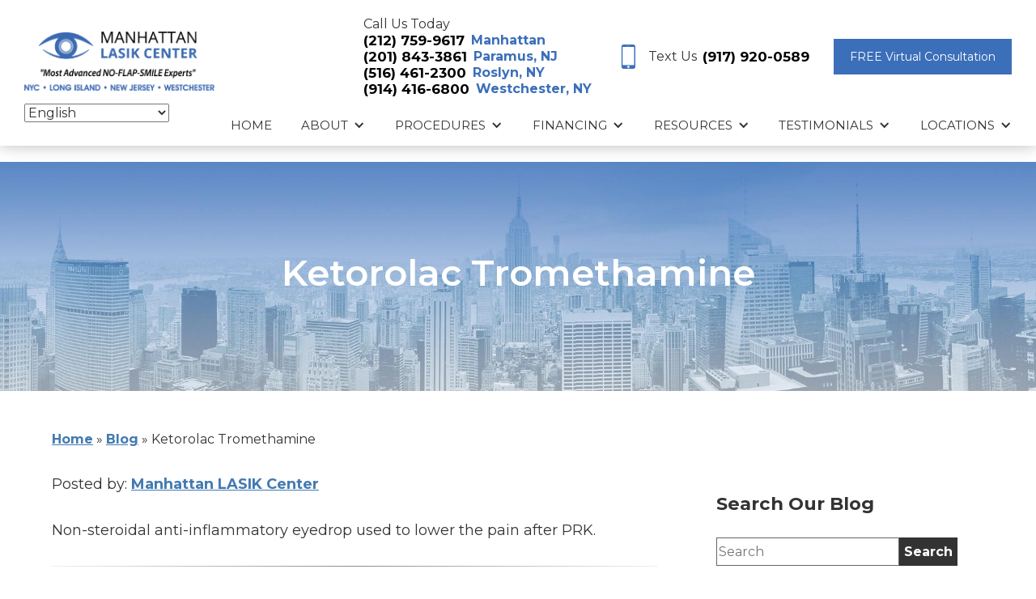

--- FILE ---
content_type: text/html; charset=UTF-8
request_url: https://www.manhattanlasikcenter.com/ketorolac-tromethamine/
body_size: 24812
content:

<!DOCTYPE html>
<html lang="en-US" dir="ltr" data-wf-page="987654321"
                                      data-wf-site="123456789">
<head>

	
<!-- Global site tag (gtag.js) - Google Analytics -->
<script async src="https://www.googletagmanager.com/gtag/js?id=UA-136697711-19"></script>
<script>
  window.dataLayer = window.dataLayer || [];
  function gtag(){dataLayer.push(arguments);}
  gtag('js', new Date());

  gtag('config', 'UA-136697711-19');
</script>

	<!-- Google Tag Manager -->
<script>(function(w,d,s,l,i){w[l]=w[l]||[];w[l].push({'gtm.start':
new Date().getTime(),event:'gtm.js'});var f=d.getElementsByTagName(s)[0],
j=d.createElement(s),dl=l!='dataLayer'?'&l='+l:'';j.async=true;j.src=
'https://www.googletagmanager.com/gtm.js?id='+i+dl;f.parentNode.insertBefore(j,f);
})(window,document,'script','dataLayer','GTM-57WGTXS');</script>
<!-- End Google Tag Manager -->
	
 <script type="application/ld+json">
    {
      "@context":"http://schema.org",
      "@type": ["MedicalOrganization"],
      "additionalType": 
        [
          "http://www.productontology.org/id/Ophthalmology",
          "http://www.productontology.org/id/Optometry",
		  "http://www.productontology.org/id/Eye_examination",
		  "http://www.productontology.org/id/Photorefractive_keratectomy",
		  "http://www.productontology.org/id/Intraocular_lens",
		  "http://www.productontology.org/id/LASIK",
		  "http://www.productontology.org/id/Cornea",
		  "http://www.productontology.org/id/Myopia",
		  "http://www.productontology.org/id/Eye_surgery",
		  "http://www.productontology.org/id/Astigmatism"
        ],  
      "@id":"https://www.manhattanlasikcenter.com/",
	  "brand":{"name":["Eye Centers of Florida"]},
      "name":["Kevin Niksarli, M.D.","Mark Buchsbaum, M.D​​​​​​​."],	
      "url":"https://www.manhattanlasikcenter.com/", 
      "logo":"https://www.manhattanlasikcenter.com/wp-content/themes/glacial-theme-2.0.3/images/Manhattan_Lasik_Center_LOGO_2020.png",
      "image": "https://www.manhattanlasikcenter.com/wp-content/themes/glacial-theme-2.0.3/images/Manhattan_Lasik_Center_LOGO_2020.png", 
      "description": "Nations most experienced LASIK eye surgeons in New York & NJ. Manhattan LASIK Center offers low-cost bladeless LASIK for $2,995. Call 2127599617!",
      "telephone": "+1-212-759-9617",
      "contactPoint":
        [
          {
            "@type": "ContactPoint",
            "telephone": "+1-212-759-9617",
            "contactType": "customer service"
          }
        ],
      "location":
        [
          {
            "@type": ["MedicalClinic","MedicalOrganization"],
            "@id":"https://www.manhattanlasikcenter.com/locations/manhattan-nyc/",
            "url":"https://www.manhattanlasikcenter.com/locations/manhattan-nyc/", 
            "name":"Manhattan, NYC",
            "image": "https://www.manhattanlasikcenter.com/wp-content/uploads/manhattan_location_img.jpeg.webp",
            "address":
              {
                "@type":"PostalAddress",
                "streetAddress": "110 East 55th Street, 3rd Floor",
                "addressLocality": "New York",
                "addressRegion": "NY",
                "postalCode":"10022"
              },
            "openingHours": ["Mo 09:00-18:00", "Tu 09:00-18:00", "We 09:00-18:00", "Th 09:00-18:00", "Fr 09:00-18:00", "Sa 10:00-13:00" ], 
			"priceRange":"$",
            "telephone":"+1-212-759-9617",
            "contactPoint":
              [
                {
                  "@type": "ContactPoint",
                  "telephone": "+1-212-759-9617",
                  "contactType": "customer service"
                }
              ],
            "hasMap" : "https://www.google.com/maps/place/Manhattan+LASIK+Center/@40.759918,-73.971164,11z/data=!4m5!3m4!1s0x0:0x754578918e5adf17!8m2!3d40.7599178!4d-73.9711638?hl=en",
            "medicalSpecialty" :
              [
                "Laser Vision Correction",
                "LASIK"
              ],
            "availableService":
              [
                {
                  "@type": ["medicalSpecialty", "TherapeuticProcedure", "PhysicalTherapy" ],
                  "name": "LASIK",
                  "alternateName": "LASIK Eye Surgery",
                  "url": "https://www.manhattanlasikcenter.com/lasik-eye-surgery/"
                },
                {
                  "@type": ["medicalSpecialty", "TherapeuticProcedure", "PhysicalTherapy" ],
                  "name": "SMILE Laser Vision Correction",
                  "alternateName": "ReLEx SMILE procedure",
                  "url": "https://www.manhattanlasikcenter.com/relex-smile/" 
                },
                {
                  "@type": ["medicalSpecialty", "TherapeuticProcedure", "PhysicalTherapy" ],
                  "name": "Ultra-Thin Flap Bladeless LASIK with Zeiss Visumax FS 500",
                  "alternateName": "Vision Correction",
                  "url": "https://www.manhattanlasikcenter.com/thin-flap-bladeless-lasik-with-zeiss-visumax-fs-500/"
                },
                {
                  "@type": ["medicalSpecialty", "TherapeuticProcedure", "PhysicalTherapy" ],
                  "name": "Visian ICL",
                  "alternateName": "Implantable Collamer Lens",
                  "url": "https://www.manhattanlasikcenter.com/visian-icl/" 
                },
                {
                  "@type": ["medicalSpecialty", "TherapeuticProcedure", "PhysicalTherapy" ],
                  "name": "PRK, LASEK, Epi-LASIK",
                  "alternateName": "Laser Vision Correction",
                  "url": "https://www.manhattanlasikcenter.com/prk-lasek-epi-lasik/"
                },
                {
                  "@type": ["medicalSpecialty", "TherapeuticProcedure", "PhysicalTherapy" ],
                  "name": "Monovision",
                  "alternateName": "Presbyopia Treatment",
                  "url": "https://www.manhattanlasikcenter.com/monovision/"
                }						
              ] 
          },
		  {
            "@type": ["MedicalClinic","MedicalOrganization"],
            "@id":"https://www.manhattanlasikcenter.com/locations/roslyn-ny/",
            "url":"https://www.manhattanlasikcenter.com/locations/roslyn-ny/", 
            "name":"Roslyn, NY",
            "image": "http://demo.manhattanlasikcenter.com.php74-38.phx1-1.websitetestlink.com/wp-content/uploads/roslyn_location_img.jpeg.webp",
            "address":
              {
                "@type":"PostalAddress",
                "streetAddress": "1044 Northern Boulevard, Suite 303-A",
                "addressLocality": "Roslyn",
                "addressRegion": "NY",
                "postalCode":"11576"
              },
            "openingHours": ["We 11:00-17:00" ], 
			"priceRange":"$",
            "telephone":"+1-516-461-2300",
            "contactPoint":
              [
                {
                  "@type": "ContactPoint",
                  "telephone": "+1-516-461-2300",
                  "contactType": "customer service"
                }
              ],
            "hasMap" : "https://www.google.com/maps/place/1044+Northern+Blvd+303+a,+Roslyn,+NY+11576/@40.7977624,-73.6673527,17z/data=!3m1!4b1!4m5!3m4!1s0x89c288855740e0e9:0x7a493b27ad00a7b7!8m2!3d40.7977624!4d-73.665164",
            "medicalSpecialty" :
              [
                "Laser Vision Correction",
                "LASIK"
              ],
            "availableService":
              [
                {
                  "@type": ["medicalSpecialty", "TherapeuticProcedure", "PhysicalTherapy" ],
                  "name": "LASIK",
                  "alternateName": "LASIK Eye Surgery",
                  "url": "https://www.manhattanlasikcenter.com/lasik-eye-surgery/"
                },
                {
                  "@type": ["medicalSpecialty", "TherapeuticProcedure", "PhysicalTherapy" ],
                  "name": "SMILE Laser Vision Correction",
                  "alternateName": "ReLEx SMILE procedure",
                  "url": "https://www.manhattanlasikcenter.com/relex-smile/" 
                },
                {
                  "@type": ["medicalSpecialty", "TherapeuticProcedure", "PhysicalTherapy" ],
                  "name": "Ultra-Thin Flap Bladeless LASIK with Zeiss Visumax FS 500",
                  "alternateName": "Vision Correction",
                  "url": "https://www.manhattanlasikcenter.com/thin-flap-bladeless-lasik-with-zeiss-visumax-fs-500/"
                },
                {
                  "@type": ["medicalSpecialty", "TherapeuticProcedure", "PhysicalTherapy" ],
                  "name": "Visian ICL",
                  "alternateName": "Implantable Collamer Lens",
                  "url": "https://www.manhattanlasikcenter.com/visian-icl/" 
                },
                {
                  "@type": ["medicalSpecialty", "TherapeuticProcedure", "PhysicalTherapy" ],
                  "name": "PRK, LASEK, Epi-LASIK",
                  "alternateName": "Laser Vision Correction",
                  "url": "https://www.manhattanlasikcenter.com/prk-lasek-epi-lasik/"
                },
                {
                  "@type": ["medicalSpecialty", "TherapeuticProcedure", "PhysicalTherapy" ],
                  "name": "Monovision",
                  "alternateName": "Presbyopia Treatment",
                  "url": "https://www.manhattanlasikcenter.com/monovision/"
                }						
              ] 
          },
		  {
            "@type": ["MedicalClinic","MedicalOrganization"],
            "@id":"https://www.manhattanlasikcenter.com/locations/paramus-nj/",
            "url":"https://www.manhattanlasikcenter.com/locations/paramus-nj/", 
            "name":"Paramus, NJ",
            "image": "https://www.manhattanlasikcenter.com/wp-content/uploads/paramus_location_img.jpeg.webp",
            "address":
              {
                "@type":"PostalAddress",
                "streetAddress": "95 NJ-17",
                "addressLocality": "Paramus",
                "addressRegion": "NJ",
                "postalCode":"07652"
              },
            "openingHours": ["We 09:00-17:00" ], 
			"priceRange":"$",
            "telephone":"+1-201-843-3861",
            "contactPoint":
              [
                {
                  "@type": "ContactPoint",
                  "telephone": "+1-201-843-3861",
                  "contactType": "customer service"
                }
              ],
            "hasMap" : "https://www.google.com/maps/dir//Manhattan+Lasik+Center+-+Paramus,+NJ+95+NJ-17+Paramus,+NJ+07652/@40.9272447,-74.0718435,18z/data=!4m8!4m7!1m0!1m5!1m1!1s0x89c2faff373d551b:0x8e0f2bc113c3f2e9!2m2!1d-74.0718167!2d40.9273536",
            "medicalSpecialty" :
              [
                "Laser Vision Correction",
                "LASIK"
              ],
            "availableService":
              [
                {
                  "@type": ["medicalSpecialty", "TherapeuticProcedure", "PhysicalTherapy" ],
                  "name": "LASIK",
                  "alternateName": "LASIK Eye Surgery",
                  "url": "https://www.manhattanlasikcenter.com/lasik-eye-surgery/"
                },
                {
                  "@type": ["medicalSpecialty", "TherapeuticProcedure", "PhysicalTherapy" ],
                  "name": "SMILE Laser Vision Correction",
                  "alternateName": "ReLEx SMILE procedure",
                  "url": "https://www.manhattanlasikcenter.com/relex-smile/" 
                },
                {
                  "@type": ["medicalSpecialty", "TherapeuticProcedure", "PhysicalTherapy" ],
                  "name": "Ultra-Thin Flap Bladeless LASIK with Zeiss Visumax FS 500",
                  "alternateName": "Vision Correction",
                  "url": "https://www.manhattanlasikcenter.com/thin-flap-bladeless-lasik-with-zeiss-visumax-fs-500/"
                },
                {
                  "@type": ["medicalSpecialty", "TherapeuticProcedure", "PhysicalTherapy" ],
                  "name": "Visian ICL",
                  "alternateName": "Implantable Collamer Lens",
                  "url": "https://www.manhattanlasikcenter.com/visian-icl/" 
                },
                {
                  "@type": ["medicalSpecialty", "TherapeuticProcedure", "PhysicalTherapy" ],
                  "name": "PRK, LASEK, Epi-LASIK",
                  "alternateName": "Laser Vision Correction",
                  "url": "https://www.manhattanlasikcenter.com/prk-lasek-epi-lasik/"
                },
                {
                  "@type": ["medicalSpecialty", "TherapeuticProcedure", "PhysicalTherapy" ],
                  "name": "Monovision",
                  "alternateName": "Presbyopia Treatment",
                  "url": "https://www.manhattanlasikcenter.com/monovision/"
                }						
              ] 
          },
		  {
            "@type": ["MedicalClinic","MedicalOrganization"],
            "@id":"https://www.manhattanlasikcenter.com/locations/edison-nj/",
            "url":"https://www.manhattanlasikcenter.com/locations/edison-nj/", 
            "name":"Edison, NJ",
            "image": "https://www.manhattanlasikcenter.com/wp-content/uploads/edison_location_img.jpeg.webp",
            "address":
              {
                "@type":"PostalAddress",
                "streetAddress": "110 Fieldcrest Avenue 1st Floor Raritan Plaza 1",
                "addressLocality": "Edison",
                "addressRegion": "NJ",
                "postalCode":"08837"
              },
            "openingHours": ["Sa 10:00-17:00" ], 
			"priceRange":"$",
            "telephone":"+1-201-843-3861",
            "contactPoint":
              [
                {
                  "@type": "ContactPoint",
                  "telephone": "+1-201-843-3861",
                  "contactType": "customer service"
                }
              ],
            "hasMap" : "https://www.google.com/maps/place/Manhattan+LASIK+Center+-+Edison,+NJ/@40.5187163,-74.3429744,17z/data=!4m8!1m2!2m1!1s110+Fieldcrest+Avenue+1st+Floor,+Raritan+Plaza+1+Edison,+NJ+08837!3m4!1s0x89c3c9db61d594b3:0x27a62e492e5adac1!8m2!3d40.5193322!4d-74.3409958",
            "medicalSpecialty" :
              [
                "Laser Vision Correction",
                "LASIK"
              ],
            "availableService":
              [
                {
                  "@type": ["medicalSpecialty", "TherapeuticProcedure", "PhysicalTherapy" ],
                  "name": "LASIK",
                  "alternateName": "LASIK Eye Surgery",
                  "url": "https://www.manhattanlasikcenter.com/lasik-eye-surgery/"
                },
                {
                  "@type": ["medicalSpecialty", "TherapeuticProcedure", "PhysicalTherapy" ],
                  "name": "SMILE Laser Vision Correction",
                  "alternateName": "ReLEx SMILE procedure",
                  "url": "https://www.manhattanlasikcenter.com/relex-smile/" 
                },
                {
                  "@type": ["medicalSpecialty", "TherapeuticProcedure", "PhysicalTherapy" ],
                  "name": "Ultra-Thin Flap Bladeless LASIK with Zeiss Visumax FS 500",
                  "alternateName": "Vision Correction",
                  "url": "https://www.manhattanlasikcenter.com/thin-flap-bladeless-lasik-with-zeiss-visumax-fs-500/"
                },
                {
                  "@type": ["medicalSpecialty", "TherapeuticProcedure", "PhysicalTherapy" ],
                  "name": "Visian ICL",
                  "alternateName": "Implantable Collamer Lens",
                  "url": "https://www.manhattanlasikcenter.com/visian-icl/" 
                },
                {
                  "@type": ["medicalSpecialty", "TherapeuticProcedure", "PhysicalTherapy" ],
                  "name": "PRK, LASEK, Epi-LASIK",
                  "alternateName": "Laser Vision Correction",
                  "url": "https://www.manhattanlasikcenter.com/prk-lasek-epi-lasik/"
                },
                {
                  "@type": ["medicalSpecialty", "TherapeuticProcedure", "PhysicalTherapy" ],
                  "name": "Monovision",
                  "alternateName": "Presbyopia Treatment",
                  "url": "https://www.manhattanlasikcenter.com/monovision/"
                }						
              ] 
          },
		  {
            "@type": ["MedicalClinic","MedicalOrganization"],
            "@id":"https://www.manhattanlasikcenter.com/locations/westchester-ny/",
            "url":"https://www.manhattanlasikcenter.com/locations/westchester-ny/", 
            "name":"Westchester, NY",
            "image": "https://www.manhattanlasikcenter.com/wp-content/uploads/westchester_location.jpeg.webp",
            "address":
              {
                "@type":"PostalAddress",
                "streetAddress": "2 Westchester Park Drive Suite 105",
                "addressLocality": "West Harrison",
                "addressRegion": "NY",
                "postalCode":"10604"
              },
            "openingHours": ["Sa 11:00-17:00" ], 
			"priceRange":"$",
            "telephone":"+1-914-416-6800",
            "contactPoint":
              [
                {
                  "@type": "ContactPoint",
                  "telephone": "+1-914-416-6800",
                  "contactType": "customer service"
                }
              ],
            "hasMap" : "https://www.google.com/maps/place/Manhattan+LASIK+Center/@41.0223155,-73.7283682,17z/data=!3m1!4b1!4m5!3m4!1s0x89c2976f271ccb05:0xdab2a4f96ca115d9!8m2!3d41.0222282!4d-73.7259322",
            "medicalSpecialty" :
              [
                "Laser Vision Correction",
                "LASIK"
              ],
            "availableService":
              [
                {
                  "@type": ["medicalSpecialty", "TherapeuticProcedure", "PhysicalTherapy" ],
                  "name": "LASIK",
                  "alternateName": "LASIK Eye Surgery",
                  "url": "https://www.manhattanlasikcenter.com/lasik-eye-surgery/"
                },
                {
                  "@type": ["medicalSpecialty", "TherapeuticProcedure", "PhysicalTherapy" ],
                  "name": "SMILE Laser Vision Correction",
                  "alternateName": "ReLEx SMILE procedure",
                  "url": "https://www.manhattanlasikcenter.com/relex-smile/" 
                },
                {
                  "@type": ["medicalSpecialty", "TherapeuticProcedure", "PhysicalTherapy" ],
                  "name": "Ultra-Thin Flap Bladeless LASIK with Zeiss Visumax FS 500",
                  "alternateName": "Vision Correction",
                  "url": "https://www.manhattanlasikcenter.com/thin-flap-bladeless-lasik-with-zeiss-visumax-fs-500/"
                },
                {
                  "@type": ["medicalSpecialty", "TherapeuticProcedure", "PhysicalTherapy" ],
                  "name": "Visian ICL",
                  "alternateName": "Implantable Collamer Lens",
                  "url": "https://www.manhattanlasikcenter.com/visian-icl/" 
                },
                {
                  "@type": ["medicalSpecialty", "TherapeuticProcedure", "PhysicalTherapy" ],
                  "name": "PRK, LASEK, Epi-LASIK",
                  "alternateName": "Laser Vision Correction",
                  "url": "https://www.manhattanlasikcenter.com/prk-lasek-epi-lasik/"
                },
                {
                  "@type": ["medicalSpecialty", "TherapeuticProcedure", "PhysicalTherapy" ],
                  "name": "Monovision",
                  "alternateName": "Presbyopia Treatment",
                  "url": "https://www.manhattanlasikcenter.com/monovision/"
                }						
              ] 
          }
        ],
      "sameAs":
        [
          "https://www.facebook.com/manhattanlasik/",
		  "https://twitter.com/Manhattan_Lasik",
		  "https://www.linkedin.com/company/manhattan-lasik-center/",
		  "https://www.youtube.com/channel/UCNlxwppd8E6jt9r86lslvPA"
          ]
    },
    {
      "@context":"http://schema.org",
      "@type":"MedicalWebSite",
      "@id":"https://www.manhattanlasikcenter.com/",
      "name":"Manhattan LASIK Center"
    }
  ]
  </script>

    <meta charset="utf-8">
    <meta content="width=device-width, initial-scale=1" name="viewport">
    <meta http-equiv="Content-Security-Policy" content="frame-ancestors 'self' https://smart-lvc-guide.zeiss.com">
    <!-- [if lt IE 9]>
    <script src="https://cdnjs.cloudflare.com/ajax/libs/html5shiv/3.7.3/html5shiv.min.js"
            type="text/javascript"></script><![endif] -->

    <link href="https://www.manhattanlasikcenter.com/wp-content/themes/glacial-theme-2.0.3/images/favicon.png" rel="shortcut icon"
          type="image/x-icon">
    <link href="https://www.manhattanlasikcenter.com/wp-content/themes/glacial-theme-2.0.3/images/webclip.png" rel="apple-touch-icon">

    <!-- Added for captcha -->
    <script src="https://www.google.com/recaptcha/api.js"></script>

	<meta name='robots' content='index, follow, max-image-preview:large, max-snippet:-1, max-video-preview:-1' />

	<!-- This site is optimized with the Yoast SEO plugin v26.4 - https://yoast.com/wordpress/plugins/seo/ -->
	<title>Ketorolac Tromethamine | Manhattan LASIK Center</title>
	<meta name="description" content="Ketorolac Tromethamine. Manhattan LASIK Center is the leading provider of eye care and LASIK in the New York City and NJ areas." />
	<link rel="canonical" href="https://www.manhattanlasikcenter.com/ketorolac-tromethamine/" />
	<meta property="og:locale" content="en_US" />
	<meta property="og:type" content="article" />
	<meta property="og:title" content="Ketorolac Tromethamine | Manhattan LASIK Center" />
	<meta property="og:description" content="Ketorolac Tromethamine. Manhattan LASIK Center is the leading provider of eye care and LASIK in the New York City and NJ areas." />
	<meta property="og:url" content="https://www.manhattanlasikcenter.com/ketorolac-tromethamine/" />
	<meta property="og:site_name" content="Manhattan LASIK Center" />
	<meta property="article:published_time" content="2022-04-10T01:10:00+00:00" />
	<meta property="article:modified_time" content="2022-04-21T04:44:50+00:00" />
	<meta property="og:image" content="https://www.manhattanlasikcenter.com/wp-content/uploads/doctor2_1_.png" />
	<meta property="og:image:width" content="570" />
	<meta property="og:image:height" content="779" />
	<meta property="og:image:type" content="image/png" />
	<meta name="author" content="glacial-author" />
	<meta name="twitter:card" content="summary_large_image" />
	<meta name="twitter:label1" content="Written by" />
	<meta name="twitter:data1" content="glacial-author" />
	<meta name="twitter:label2" content="Est. reading time" />
	<meta name="twitter:data2" content="1 minute" />
	<script type="application/ld+json" class="yoast-schema-graph">{"@context":"https://schema.org","@graph":[{"@type":"Article","@id":"https://www.manhattanlasikcenter.com/ketorolac-tromethamine/#article","isPartOf":{"@id":"https://www.manhattanlasikcenter.com/ketorolac-tromethamine/"},"author":{"name":"glacial-author","@id":"https://www.manhattanlasikcenter.com/#/schema/person/37aa2b50da400d6a566847e130738a54"},"headline":"Ketorolac Tromethamine","datePublished":"2022-04-10T01:10:00+00:00","dateModified":"2022-04-21T04:44:50+00:00","mainEntityOfPage":{"@id":"https://www.manhattanlasikcenter.com/ketorolac-tromethamine/"},"wordCount":12,"publisher":{"@id":"https://www.manhattanlasikcenter.com/#organization"},"image":{"@id":"https://www.manhattanlasikcenter.com/ketorolac-tromethamine/#primaryimage"},"thumbnailUrl":"https://www.manhattanlasikcenter.com/wp-content/uploads/doctor2_1_.png","inLanguage":"en-US"},{"@type":"WebPage","@id":"https://www.manhattanlasikcenter.com/ketorolac-tromethamine/","url":"https://www.manhattanlasikcenter.com/ketorolac-tromethamine/","name":"Ketorolac Tromethamine | Manhattan LASIK Center","isPartOf":{"@id":"https://www.manhattanlasikcenter.com/#website"},"primaryImageOfPage":{"@id":"https://www.manhattanlasikcenter.com/ketorolac-tromethamine/#primaryimage"},"image":{"@id":"https://www.manhattanlasikcenter.com/ketorolac-tromethamine/#primaryimage"},"thumbnailUrl":"https://www.manhattanlasikcenter.com/wp-content/uploads/doctor2_1_.png","datePublished":"2022-04-10T01:10:00+00:00","dateModified":"2022-04-21T04:44:50+00:00","description":"Ketorolac Tromethamine. Manhattan LASIK Center is the leading provider of eye care and LASIK in the New York City and NJ areas.","breadcrumb":{"@id":"https://www.manhattanlasikcenter.com/ketorolac-tromethamine/#breadcrumb"},"inLanguage":"en-US","potentialAction":[{"@type":"ReadAction","target":["https://www.manhattanlasikcenter.com/ketorolac-tromethamine/"]}]},{"@type":"ImageObject","inLanguage":"en-US","@id":"https://www.manhattanlasikcenter.com/ketorolac-tromethamine/#primaryimage","url":"https://www.manhattanlasikcenter.com/wp-content/uploads/doctor2_1_.png","contentUrl":"https://www.manhattanlasikcenter.com/wp-content/uploads/doctor2_1_.png","width":570,"height":779},{"@type":"BreadcrumbList","@id":"https://www.manhattanlasikcenter.com/ketorolac-tromethamine/#breadcrumb","itemListElement":[{"@type":"ListItem","position":1,"name":"Home","item":"https://www.manhattanlasikcenter.com/"},{"@type":"ListItem","position":2,"name":"Blog","item":"https://www.manhattanlasikcenter.com/blog/"},{"@type":"ListItem","position":3,"name":"Ketorolac Tromethamine"}]},{"@type":"WebSite","@id":"https://www.manhattanlasikcenter.com/#website","url":"https://www.manhattanlasikcenter.com/","name":"Manhattan LASIK Center","description":"","publisher":{"@id":"https://www.manhattanlasikcenter.com/#organization"},"potentialAction":[{"@type":"SearchAction","target":{"@type":"EntryPoint","urlTemplate":"https://www.manhattanlasikcenter.com/?s={search_term_string}"},"query-input":{"@type":"PropertyValueSpecification","valueRequired":true,"valueName":"search_term_string"}}],"inLanguage":"en-US"},{"@type":"Organization","@id":"https://www.manhattanlasikcenter.com/#organization","name":"Manhattan LASIK Center","url":"https://www.manhattanlasikcenter.com/","logo":{"@type":"ImageObject","inLanguage":"en-US","@id":"https://www.manhattanlasikcenter.com/#/schema/logo/image/","url":"https://www.manhattanlasikcenter.com/wp-content/uploads/Manhattan_Lasik_Center_LOGO_2020.png","contentUrl":"https://www.manhattanlasikcenter.com/wp-content/uploads/Manhattan_Lasik_Center_LOGO_2020.png","width":985,"height":236,"caption":"Manhattan LASIK Center"},"image":{"@id":"https://www.manhattanlasikcenter.com/#/schema/logo/image/"}},{"@type":"Person","@id":"https://www.manhattanlasikcenter.com/#/schema/person/37aa2b50da400d6a566847e130738a54","name":"glacial-author","url":"https://www.manhattanlasikcenter.com/author/glacial-author/"}]}</script>
	<!-- / Yoast SEO plugin. -->


<link rel='dns-prefetch' href='//code.jquery.com' />
<link rel='dns-prefetch' href='//cdn.jsdelivr.net' />
<link rel='dns-prefetch' href='//unpkg.com' />
<link rel='dns-prefetch' href='//ajax.googleapis.com' />
<link rel="alternate" title="oEmbed (JSON)" type="application/json+oembed" href="https://www.manhattanlasikcenter.com/wp-json/oembed/1.0/embed?url=https%3A%2F%2Fwww.manhattanlasikcenter.com%2Fketorolac-tromethamine%2F" />
<link rel="alternate" title="oEmbed (XML)" type="text/xml+oembed" href="https://www.manhattanlasikcenter.com/wp-json/oembed/1.0/embed?url=https%3A%2F%2Fwww.manhattanlasikcenter.com%2Fketorolac-tromethamine%2F&#038;format=xml" />
<style id='wp-img-auto-sizes-contain-inline-css'>
img:is([sizes=auto i],[sizes^="auto," i]){contain-intrinsic-size:3000px 1500px}
/*# sourceURL=wp-img-auto-sizes-contain-inline-css */
</style>
<style id='wp-emoji-styles-inline-css'>

	img.wp-smiley, img.emoji {
		display: inline !important;
		border: none !important;
		box-shadow: none !important;
		height: 1em !important;
		width: 1em !important;
		margin: 0 0.07em !important;
		vertical-align: -0.1em !important;
		background: none !important;
		padding: 0 !important;
	}
/*# sourceURL=wp-emoji-styles-inline-css */
</style>
<style id='wp-block-library-inline-css'>
:root{--wp-block-synced-color:#7a00df;--wp-block-synced-color--rgb:122,0,223;--wp-bound-block-color:var(--wp-block-synced-color);--wp-editor-canvas-background:#ddd;--wp-admin-theme-color:#007cba;--wp-admin-theme-color--rgb:0,124,186;--wp-admin-theme-color-darker-10:#006ba1;--wp-admin-theme-color-darker-10--rgb:0,107,160.5;--wp-admin-theme-color-darker-20:#005a87;--wp-admin-theme-color-darker-20--rgb:0,90,135;--wp-admin-border-width-focus:2px}@media (min-resolution:192dpi){:root{--wp-admin-border-width-focus:1.5px}}.wp-element-button{cursor:pointer}:root .has-very-light-gray-background-color{background-color:#eee}:root .has-very-dark-gray-background-color{background-color:#313131}:root .has-very-light-gray-color{color:#eee}:root .has-very-dark-gray-color{color:#313131}:root .has-vivid-green-cyan-to-vivid-cyan-blue-gradient-background{background:linear-gradient(135deg,#00d084,#0693e3)}:root .has-purple-crush-gradient-background{background:linear-gradient(135deg,#34e2e4,#4721fb 50%,#ab1dfe)}:root .has-hazy-dawn-gradient-background{background:linear-gradient(135deg,#faaca8,#dad0ec)}:root .has-subdued-olive-gradient-background{background:linear-gradient(135deg,#fafae1,#67a671)}:root .has-atomic-cream-gradient-background{background:linear-gradient(135deg,#fdd79a,#004a59)}:root .has-nightshade-gradient-background{background:linear-gradient(135deg,#330968,#31cdcf)}:root .has-midnight-gradient-background{background:linear-gradient(135deg,#020381,#2874fc)}:root{--wp--preset--font-size--normal:16px;--wp--preset--font-size--huge:42px}.has-regular-font-size{font-size:1em}.has-larger-font-size{font-size:2.625em}.has-normal-font-size{font-size:var(--wp--preset--font-size--normal)}.has-huge-font-size{font-size:var(--wp--preset--font-size--huge)}.has-text-align-center{text-align:center}.has-text-align-left{text-align:left}.has-text-align-right{text-align:right}.has-fit-text{white-space:nowrap!important}#end-resizable-editor-section{display:none}.aligncenter{clear:both}.items-justified-left{justify-content:flex-start}.items-justified-center{justify-content:center}.items-justified-right{justify-content:flex-end}.items-justified-space-between{justify-content:space-between}.screen-reader-text{border:0;clip-path:inset(50%);height:1px;margin:-1px;overflow:hidden;padding:0;position:absolute;width:1px;word-wrap:normal!important}.screen-reader-text:focus{background-color:#ddd;clip-path:none;color:#444;display:block;font-size:1em;height:auto;left:5px;line-height:normal;padding:15px 23px 14px;text-decoration:none;top:5px;width:auto;z-index:100000}html :where(.has-border-color){border-style:solid}html :where([style*=border-top-color]){border-top-style:solid}html :where([style*=border-right-color]){border-right-style:solid}html :where([style*=border-bottom-color]){border-bottom-style:solid}html :where([style*=border-left-color]){border-left-style:solid}html :where([style*=border-width]){border-style:solid}html :where([style*=border-top-width]){border-top-style:solid}html :where([style*=border-right-width]){border-right-style:solid}html :where([style*=border-bottom-width]){border-bottom-style:solid}html :where([style*=border-left-width]){border-left-style:solid}html :where(img[class*=wp-image-]){height:auto;max-width:100%}:where(figure){margin:0 0 1em}html :where(.is-position-sticky){--wp-admin--admin-bar--position-offset:var(--wp-admin--admin-bar--height,0px)}@media screen and (max-width:600px){html :where(.is-position-sticky){--wp-admin--admin-bar--position-offset:0px}}

/*# sourceURL=wp-block-library-inline-css */
</style><style id='wp-block-paragraph-inline-css'>
.is-small-text{font-size:.875em}.is-regular-text{font-size:1em}.is-large-text{font-size:2.25em}.is-larger-text{font-size:3em}.has-drop-cap:not(:focus):first-letter{float:left;font-size:8.4em;font-style:normal;font-weight:100;line-height:.68;margin:.05em .1em 0 0;text-transform:uppercase}body.rtl .has-drop-cap:not(:focus):first-letter{float:none;margin-left:.1em}p.has-drop-cap.has-background{overflow:hidden}:root :where(p.has-background){padding:1.25em 2.375em}:where(p.has-text-color:not(.has-link-color)) a{color:inherit}p.has-text-align-left[style*="writing-mode:vertical-lr"],p.has-text-align-right[style*="writing-mode:vertical-rl"]{rotate:180deg}
/*# sourceURL=https://www.manhattanlasikcenter.com/wp-includes/blocks/paragraph/style.min.css */
</style>
<style id='global-styles-inline-css'>
:root{--wp--preset--aspect-ratio--square: 1;--wp--preset--aspect-ratio--4-3: 4/3;--wp--preset--aspect-ratio--3-4: 3/4;--wp--preset--aspect-ratio--3-2: 3/2;--wp--preset--aspect-ratio--2-3: 2/3;--wp--preset--aspect-ratio--16-9: 16/9;--wp--preset--aspect-ratio--9-16: 9/16;--wp--preset--color--black: #000000;--wp--preset--color--cyan-bluish-gray: #abb8c3;--wp--preset--color--white: #ffffff;--wp--preset--color--pale-pink: #f78da7;--wp--preset--color--vivid-red: #cf2e2e;--wp--preset--color--luminous-vivid-orange: #ff6900;--wp--preset--color--luminous-vivid-amber: #fcb900;--wp--preset--color--light-green-cyan: #7bdcb5;--wp--preset--color--vivid-green-cyan: #00d084;--wp--preset--color--pale-cyan-blue: #8ed1fc;--wp--preset--color--vivid-cyan-blue: #0693e3;--wp--preset--color--vivid-purple: #9b51e0;--wp--preset--gradient--vivid-cyan-blue-to-vivid-purple: linear-gradient(135deg,rgb(6,147,227) 0%,rgb(155,81,224) 100%);--wp--preset--gradient--light-green-cyan-to-vivid-green-cyan: linear-gradient(135deg,rgb(122,220,180) 0%,rgb(0,208,130) 100%);--wp--preset--gradient--luminous-vivid-amber-to-luminous-vivid-orange: linear-gradient(135deg,rgb(252,185,0) 0%,rgb(255,105,0) 100%);--wp--preset--gradient--luminous-vivid-orange-to-vivid-red: linear-gradient(135deg,rgb(255,105,0) 0%,rgb(207,46,46) 100%);--wp--preset--gradient--very-light-gray-to-cyan-bluish-gray: linear-gradient(135deg,rgb(238,238,238) 0%,rgb(169,184,195) 100%);--wp--preset--gradient--cool-to-warm-spectrum: linear-gradient(135deg,rgb(74,234,220) 0%,rgb(151,120,209) 20%,rgb(207,42,186) 40%,rgb(238,44,130) 60%,rgb(251,105,98) 80%,rgb(254,248,76) 100%);--wp--preset--gradient--blush-light-purple: linear-gradient(135deg,rgb(255,206,236) 0%,rgb(152,150,240) 100%);--wp--preset--gradient--blush-bordeaux: linear-gradient(135deg,rgb(254,205,165) 0%,rgb(254,45,45) 50%,rgb(107,0,62) 100%);--wp--preset--gradient--luminous-dusk: linear-gradient(135deg,rgb(255,203,112) 0%,rgb(199,81,192) 50%,rgb(65,88,208) 100%);--wp--preset--gradient--pale-ocean: linear-gradient(135deg,rgb(255,245,203) 0%,rgb(182,227,212) 50%,rgb(51,167,181) 100%);--wp--preset--gradient--electric-grass: linear-gradient(135deg,rgb(202,248,128) 0%,rgb(113,206,126) 100%);--wp--preset--gradient--midnight: linear-gradient(135deg,rgb(2,3,129) 0%,rgb(40,116,252) 100%);--wp--preset--font-size--small: 13px;--wp--preset--font-size--medium: 20px;--wp--preset--font-size--large: 36px;--wp--preset--font-size--x-large: 42px;--wp--preset--spacing--20: 0.44rem;--wp--preset--spacing--30: 0.67rem;--wp--preset--spacing--40: 1rem;--wp--preset--spacing--50: 1.5rem;--wp--preset--spacing--60: 2.25rem;--wp--preset--spacing--70: 3.38rem;--wp--preset--spacing--80: 5.06rem;--wp--preset--shadow--natural: 6px 6px 9px rgba(0, 0, 0, 0.2);--wp--preset--shadow--deep: 12px 12px 50px rgba(0, 0, 0, 0.4);--wp--preset--shadow--sharp: 6px 6px 0px rgba(0, 0, 0, 0.2);--wp--preset--shadow--outlined: 6px 6px 0px -3px rgb(255, 255, 255), 6px 6px rgb(0, 0, 0);--wp--preset--shadow--crisp: 6px 6px 0px rgb(0, 0, 0);}:where(.is-layout-flex){gap: 0.5em;}:where(.is-layout-grid){gap: 0.5em;}body .is-layout-flex{display: flex;}.is-layout-flex{flex-wrap: wrap;align-items: center;}.is-layout-flex > :is(*, div){margin: 0;}body .is-layout-grid{display: grid;}.is-layout-grid > :is(*, div){margin: 0;}:where(.wp-block-columns.is-layout-flex){gap: 2em;}:where(.wp-block-columns.is-layout-grid){gap: 2em;}:where(.wp-block-post-template.is-layout-flex){gap: 1.25em;}:where(.wp-block-post-template.is-layout-grid){gap: 1.25em;}.has-black-color{color: var(--wp--preset--color--black) !important;}.has-cyan-bluish-gray-color{color: var(--wp--preset--color--cyan-bluish-gray) !important;}.has-white-color{color: var(--wp--preset--color--white) !important;}.has-pale-pink-color{color: var(--wp--preset--color--pale-pink) !important;}.has-vivid-red-color{color: var(--wp--preset--color--vivid-red) !important;}.has-luminous-vivid-orange-color{color: var(--wp--preset--color--luminous-vivid-orange) !important;}.has-luminous-vivid-amber-color{color: var(--wp--preset--color--luminous-vivid-amber) !important;}.has-light-green-cyan-color{color: var(--wp--preset--color--light-green-cyan) !important;}.has-vivid-green-cyan-color{color: var(--wp--preset--color--vivid-green-cyan) !important;}.has-pale-cyan-blue-color{color: var(--wp--preset--color--pale-cyan-blue) !important;}.has-vivid-cyan-blue-color{color: var(--wp--preset--color--vivid-cyan-blue) !important;}.has-vivid-purple-color{color: var(--wp--preset--color--vivid-purple) !important;}.has-black-background-color{background-color: var(--wp--preset--color--black) !important;}.has-cyan-bluish-gray-background-color{background-color: var(--wp--preset--color--cyan-bluish-gray) !important;}.has-white-background-color{background-color: var(--wp--preset--color--white) !important;}.has-pale-pink-background-color{background-color: var(--wp--preset--color--pale-pink) !important;}.has-vivid-red-background-color{background-color: var(--wp--preset--color--vivid-red) !important;}.has-luminous-vivid-orange-background-color{background-color: var(--wp--preset--color--luminous-vivid-orange) !important;}.has-luminous-vivid-amber-background-color{background-color: var(--wp--preset--color--luminous-vivid-amber) !important;}.has-light-green-cyan-background-color{background-color: var(--wp--preset--color--light-green-cyan) !important;}.has-vivid-green-cyan-background-color{background-color: var(--wp--preset--color--vivid-green-cyan) !important;}.has-pale-cyan-blue-background-color{background-color: var(--wp--preset--color--pale-cyan-blue) !important;}.has-vivid-cyan-blue-background-color{background-color: var(--wp--preset--color--vivid-cyan-blue) !important;}.has-vivid-purple-background-color{background-color: var(--wp--preset--color--vivid-purple) !important;}.has-black-border-color{border-color: var(--wp--preset--color--black) !important;}.has-cyan-bluish-gray-border-color{border-color: var(--wp--preset--color--cyan-bluish-gray) !important;}.has-white-border-color{border-color: var(--wp--preset--color--white) !important;}.has-pale-pink-border-color{border-color: var(--wp--preset--color--pale-pink) !important;}.has-vivid-red-border-color{border-color: var(--wp--preset--color--vivid-red) !important;}.has-luminous-vivid-orange-border-color{border-color: var(--wp--preset--color--luminous-vivid-orange) !important;}.has-luminous-vivid-amber-border-color{border-color: var(--wp--preset--color--luminous-vivid-amber) !important;}.has-light-green-cyan-border-color{border-color: var(--wp--preset--color--light-green-cyan) !important;}.has-vivid-green-cyan-border-color{border-color: var(--wp--preset--color--vivid-green-cyan) !important;}.has-pale-cyan-blue-border-color{border-color: var(--wp--preset--color--pale-cyan-blue) !important;}.has-vivid-cyan-blue-border-color{border-color: var(--wp--preset--color--vivid-cyan-blue) !important;}.has-vivid-purple-border-color{border-color: var(--wp--preset--color--vivid-purple) !important;}.has-vivid-cyan-blue-to-vivid-purple-gradient-background{background: var(--wp--preset--gradient--vivid-cyan-blue-to-vivid-purple) !important;}.has-light-green-cyan-to-vivid-green-cyan-gradient-background{background: var(--wp--preset--gradient--light-green-cyan-to-vivid-green-cyan) !important;}.has-luminous-vivid-amber-to-luminous-vivid-orange-gradient-background{background: var(--wp--preset--gradient--luminous-vivid-amber-to-luminous-vivid-orange) !important;}.has-luminous-vivid-orange-to-vivid-red-gradient-background{background: var(--wp--preset--gradient--luminous-vivid-orange-to-vivid-red) !important;}.has-very-light-gray-to-cyan-bluish-gray-gradient-background{background: var(--wp--preset--gradient--very-light-gray-to-cyan-bluish-gray) !important;}.has-cool-to-warm-spectrum-gradient-background{background: var(--wp--preset--gradient--cool-to-warm-spectrum) !important;}.has-blush-light-purple-gradient-background{background: var(--wp--preset--gradient--blush-light-purple) !important;}.has-blush-bordeaux-gradient-background{background: var(--wp--preset--gradient--blush-bordeaux) !important;}.has-luminous-dusk-gradient-background{background: var(--wp--preset--gradient--luminous-dusk) !important;}.has-pale-ocean-gradient-background{background: var(--wp--preset--gradient--pale-ocean) !important;}.has-electric-grass-gradient-background{background: var(--wp--preset--gradient--electric-grass) !important;}.has-midnight-gradient-background{background: var(--wp--preset--gradient--midnight) !important;}.has-small-font-size{font-size: var(--wp--preset--font-size--small) !important;}.has-medium-font-size{font-size: var(--wp--preset--font-size--medium) !important;}.has-large-font-size{font-size: var(--wp--preset--font-size--large) !important;}.has-x-large-font-size{font-size: var(--wp--preset--font-size--x-large) !important;}
/*# sourceURL=global-styles-inline-css */
</style>

<style id='classic-theme-styles-inline-css'>
/*! This file is auto-generated */
.wp-block-button__link{color:#fff;background-color:#32373c;border-radius:9999px;box-shadow:none;text-decoration:none;padding:calc(.667em + 2px) calc(1.333em + 2px);font-size:1.125em}.wp-block-file__button{background:#32373c;color:#fff;text-decoration:none}
/*# sourceURL=/wp-includes/css/classic-themes.min.css */
</style>
<link rel='stylesheet' id='megamenu-css' href='https://www.manhattanlasikcenter.com/wp-content/uploads/maxmegamenu/style.css?ver=34a9e1' media='all' />
<link rel='stylesheet' id='dashicons-css' href='https://www.manhattanlasikcenter.com/wp-includes/css/dashicons.min.css?ver=6.9' media='all' />
<link rel='stylesheet' id='normalize-css' href='https://www.manhattanlasikcenter.com/wp-content/themes/glacial-theme-2.0.3/css/normalize.css' media='all' />
<link rel='stylesheet' id='webflow-css' href='https://www.manhattanlasikcenter.com/wp-content/themes/glacial-theme-2.0.3/css/components.css' media='all' />
<link rel='stylesheet' id='main-site-style-css' href='https://www.manhattanlasikcenter.com/wp-content/themes/glacial-theme-2.0.3/css/webflow.css' media='all' />
<link rel='stylesheet' id='micro_modal-css' href='https://www.manhattanlasikcenter.com/wp-content/themes/glacial-theme-2.0.3/css/micro-modal.css' media='all' />
<link rel='stylesheet' id='main-site-overrides-css' href='https://www.manhattanlasikcenter.com/wp-content/themes/glacial-theme-2.0.3/style.css' media='all' />
<link rel='stylesheet' id='background-images-css' href='https://www.manhattanlasikcenter.com/wp-content/themes/glacial-theme-2.0.3/css/responsive-bkgd-images.css' media='all' />
<link rel='stylesheet' id='font-awesome-css' href='https://www.manhattanlasikcenter.com/wp-content/themes/glacial-theme-2.0.3/css/font-awesome/css/all.css' media='all' />
<link rel='stylesheet' id='glacial-utilities-css' href='https://www.manhattanlasikcenter.com/wp-content/themes/glacial-theme-2.0.3/css/glacial-utilities.css' media='all' />
<link rel='stylesheet' id='zoho-forms-css' href='https://www.manhattanlasikcenter.com/wp-content/themes/glacial-theme-2.0.3/css/forms.css' media='all' />
<style id='kadence-blocks-global-variables-inline-css'>
:root {--global-kb-font-size-sm:clamp(0.8rem, 0.73rem + 0.217vw, 0.9rem);--global-kb-font-size-md:clamp(1.1rem, 0.995rem + 0.326vw, 1.25rem);--global-kb-font-size-lg:clamp(1.75rem, 1.576rem + 0.543vw, 2rem);--global-kb-font-size-xl:clamp(2.25rem, 1.728rem + 1.63vw, 3rem);--global-kb-font-size-xxl:clamp(2.5rem, 1.456rem + 3.26vw, 4rem);--global-kb-font-size-xxxl:clamp(2.75rem, 0.489rem + 7.065vw, 6rem);}:root {--global-palette1: #3182CE;--global-palette2: #2B6CB0;--global-palette3: #1A202C;--global-palette4: #2D3748;--global-palette5: #4A5568;--global-palette6: #718096;--global-palette7: #EDF2F7;--global-palette8: #F7FAFC;--global-palette9: #ffffff;}
/*# sourceURL=kadence-blocks-global-variables-inline-css */
</style>
<link rel="https://api.w.org/" href="https://www.manhattanlasikcenter.com/wp-json/" /><link rel="alternate" title="JSON" type="application/json" href="https://www.manhattanlasikcenter.com/wp-json/wp/v2/posts/1435" /><link rel="EditURI" type="application/rsd+xml" title="RSD" href="https://www.manhattanlasikcenter.com/xmlrpc.php?rsd" />
<meta name="generator" content="WordPress 6.9" />
<link rel='shortlink' href='https://www.manhattanlasikcenter.com/?p=1435' />
<script type="text/javascript">!function (o, c) {
            var n = c.documentElement, t = " w-mod-";
            n.className += t + "js", ("ontouchstart" in o || o.DocumentTouch && c instanceof DocumentTouch) && (n.className += t + "touch")
        }(window, document);</script><meta http-equiv="x-dns-prefetch-control" content="on">
		<link rel="dns-prefetch" href="//fonts.googleapis.com" />
<link rel="dns-prefetch" href="//fonts.gstatic.com" />
<link rel="dns-prefetch" href="//ajax.googleapis.com" />
<link rel="dns-prefetch" href="//apis.google.com" />
<link rel="dns-prefetch" href="//google-analytics.com" />
<link rel="dns-prefetch" href="//www.google-analytics.com" />
<link rel="dns-prefetch" href="//ssl.google-analytics.com" />
<link rel="dns-prefetch" href="//youtube.com" />
<link rel="dns-prefetch" href="//api.pinterest.com" />
<link rel="dns-prefetch" href="//connect.facebook.net" />
<link rel="dns-prefetch" href="//platform.twitter.com" />
<link rel="dns-prefetch" href="//syndication.twitter.com" />
<link rel="dns-prefetch" href="//syndication.twitter.com" />
<link rel="dns-prefetch" href="//platform.instagram.com" />
<link rel="dns-prefetch" href="//s.gravatar.com" />
<link rel="dns-prefetch" href="//s0.wp.com" />
<link rel="dns-prefetch" href="//cdn.userway.org/" />
<link rel="dns-prefetch" href="//stats.wp.com" />
<link rel="dns-prefetch" href="//css.zohocdn.com" />
<link rel="dns-prefetch" href="//js.zohocdn.com" />
<link rel="dns-prefetch" href="//cdn.userway.org" />
<link rel="dns-prefetch" href="//fast.wistia.com" />		<style id="wp-custom-css">
			.candidate-cont{
	margin: 40px auto 40px;
}
a.ui-button:hover, .entry .wp-block-button a.wp-block-button__link:hover, .entry .post-excerpt a.moretag:hover, .search-button-2:hover{
	background-color:#104e7f !important;
	color:#fff !important;
}

.boxxed {
	-webkit-box-shadow: 0px 0px 20px #e3e3e3;
  box-shadow: 0px 0px 20px #e3e3e3;
	padding: 30px;
}

aside .search-2{display:none;}

@media screen and (max-width: 1080px) {
	.body-text.left.dark {
    display: block;
    margin-top: 0;
    margin-bottom: 10px;
    text-align: left;
    font-size: 1em;
}

}

@media (min-width: 480px) {
	.mbl-txt{
		font-weight: bold !important;
	}
}
#testEl{
	display:none
}

@media screen and (max-width: 479px) {
	.boxxed { padding: 5px; }
	.menu-button {
		z-index: 99999;
	}
	.modal__close {
		padding: 15px 20px !important;
		position: absolute !important;
		top: 35px !important;
		right: 0 !important;
	}
}
.quote-text {
	max-width: 1400px;
	margin: 0 auto;
	width: 90%;
}

.yt-smile-pro {max-width: 400px;}

.wp-container-core-columns-is-layout-9d6595d7 {margin-bottom: 0;}

.blue-header {
	color: #3c6fb9;
}		</style>
		<style type="text/css">/** Mega Menu CSS: fs **/</style>
<noscript><style id="rocket-lazyload-nojs-css">.rll-youtube-player, [data-lazy-src]{display:none !important;}</style></noscript>
</head>

<body class="wp-singular post-template-default single single-post postid-1435 single-format-standard wp-embed-responsive wp-theme-glacial-theme-203 mega-menu-primary-nav">

<!-- Google Tag Manager (noscript) -->
<noscript><iframe src="https://www.googletagmanager.com/ns.html?id=GTM-57WGTXS"
height="0" width="0" style="display:none;visibility:hidden"></iframe></noscript>
<!-- End Google Tag Manager (noscript) -->

<a id="top"></a>
<a class="skip-link" href="#navigation">Skip to main menu</a>
<a class="skip-link" href="#content">Skip to main content</a>
<a class="skip-link" href="#footer">Skip to footer</a>
<div data-collapse="medium" role="banner" class="navbar w-nav">
    <div class="navbar-div">
        <div class="menu-button w-nav-button">
            <div class="icon w-icon-nav-menu"></div>
        </div>
        <div class="translate-wrapper">
            <a href="https://www.manhattanlasikcenter.com/" class="brand w-nav-brand" title="Go to homepage">
                <img src="data:image/svg+xml,%3Csvg%20xmlns='http://www.w3.org/2000/svg'%20viewBox='0%200%20350%2084'%3E%3C/svg%3E"
                     alt="Manhattan LASIK Center logo" class="header-logo" width="350" height="84" data-lazy-src="https://www.manhattanlasikcenter.com/wp-content/themes/glacial-theme-2.0.3/images/Manhattan.Lasik.Center.Logo_2023.png"><noscript><img src="https://www.manhattanlasikcenter.com/wp-content/themes/glacial-theme-2.0.3/images/Manhattan.Lasik.Center.Logo_2023.png"
                     alt="Manhattan LASIK Center logo" class="header-logo" width="350" height="84"></noscript>
            </a>

			<div class="gtranslate_wrapper" id="gt-wrapper-86235539"></div>            
        </div>
        <div class="split-nav-div">
            <div class="top-nav-div">
                <!--<div class="social-container">
                    <a href="https://www.facebook.com/manhattanlasik/" target="_blank"
                       class="social-icon w-inline-block"></a>
                    <a href="https://twitter.com/Manhattan_Lasik" target="_blank"
                       class="social-icon _2 w-inline-block"></a>
                    <a href="https://www.linkedin.com/company/manhattan-lasik-center/" target="_blank"
                       class="social-icon _3 w-inline-block"></a>
                    <a href="https://www.instagram.com/accounts/login/?next=/manhattan_lasik_center/" target="_blank"
                       class="social-icon _4 w-inline-block"></a>
                    <a href="https://www.youtube.com/channel/UCNlxwppd8E6jt9r86lslvPA" target="_blank"
                       class="social-icon _5 w-inline-block"></a>
                </div>-->
                <div class="contact-container">
                <div class="contact-container__numbers">
                      <div class="phone-container">Call Us Today</div>
                      <div class="phone-container">
                          <!-- <div class="phone-icon phone-actual">
                              <img src="data:image/svg+xml,%3Csvg%20xmlns='http://www.w3.org/2000/svg'%20viewBox='0%200%2030%2020'%3E%3C/svg%3E"
                                   width="30" height="20" alt="" data-lazy-src="https://www.manhattanlasikcenter.com/wp-content/themes/glacial-theme-2.0.3/images/phone_blue.png"><noscript><img src="https://www.manhattanlasikcenter.com/wp-content/themes/glacial-theme-2.0.3/images/phone_blue.png" loading="lazy"
                                   width="30" height="20" alt=""></noscript>
                          </div> -->
                          <a href="tel:2127599617" class="link-2">(212) 759-9617</a>  <span></span>  <a class="header-loc-link" href="https://www.manhattanlasikcenter.com/locations/manhattan-nyc/">Manhattan</a>
                      </div>

                      <div class="phone-container">
                          <!-- <div class="phone-icon phone-actual">
                              <img src="data:image/svg+xml,%3Csvg%20xmlns='http://www.w3.org/2000/svg'%20viewBox='0%200%2030%2020'%3E%3C/svg%3E"
                                   width="30" height="20" alt="" data-lazy-src="https://www.manhattanlasikcenter.com/wp-content/themes/glacial-theme-2.0.3/images/phone_blue.png"><noscript><img src="https://www.manhattanlasikcenter.com/wp-content/themes/glacial-theme-2.0.3/images/phone_blue.png" loading="lazy"
                                   width="30" height="20" alt=""></noscript>
                          </div> -->
                          <a href="tel:2018433861" class="link-2">(201) 843-3861</a>  <span></span>  <a class="header-loc-link" href="https://www.manhattanlasikcenter.com/locations/paramus-nj/">Paramus, NJ</a>
                      </div>

                      <div class="phone-container">
                          <!-- <div class="phone-icon phone-actual">
                              <img src="data:image/svg+xml,%3Csvg%20xmlns='http://www.w3.org/2000/svg'%20viewBox='0%200%2030%2020'%3E%3C/svg%3E"
                                   width="30" height="20" alt="" data-lazy-src="https://www.manhattanlasikcenter.com/wp-content/themes/glacial-theme-2.0.3/images/phone_blue.png"><noscript><img src="https://www.manhattanlasikcenter.com/wp-content/themes/glacial-theme-2.0.3/images/phone_blue.png" loading="lazy"
                                   width="30" height="20" alt=""></noscript>
                          </div> -->
                          <a href="tel:5164612300" class="link-2">(516) 461-2300</a>  <span></span>  <a class="header-loc-link" href="https://www.manhattanlasikcenter.com/locations/roslyn-ny/">Roslyn, NY</a>
                      </div>

                      <div class="phone-container">
                          <!-- <div class="phone-icon phone-actual">
                              <img src="data:image/svg+xml,%3Csvg%20xmlns='http://www.w3.org/2000/svg'%20viewBox='0%200%2030%2020'%3E%3C/svg%3E"
                                   width="30" height="20" alt="" data-lazy-src="https://www.manhattanlasikcenter.com/wp-content/themes/glacial-theme-2.0.3/images/phone_blue.png"><noscript><img src="https://www.manhattanlasikcenter.com/wp-content/themes/glacial-theme-2.0.3/images/phone_blue.png" loading="lazy"
                                   width="30" height="20" alt=""></noscript>
                          </div> -->
                          <a href="tel:9144166800" class="link-2">(914) 416-6800</a>  <span></span>  <a class="header-loc-link" href="https://www.manhattanlasikcenter.com/locations/westchester-ny/">Westchester, NY</a>
                      </div>

                    </div>

                    <div class="phone-container">
                        <div class="phone-icon">
                            <a href="sms:+19179200589">
                            <img src="data:image/svg+xml,%3Csvg%20xmlns='http://www.w3.org/2000/svg'%20viewBox='0%200%2030%2020'%3E%3C/svg%3E"
                                 width="30" height="20" alt="Text us" data-lazy-src="https://www.manhattanlasikcenter.com/wp-content/themes/glacial-theme-2.0.3/images/text-icon_1text-icon.png"><noscript><img src="https://www.manhattanlasikcenter.com/wp-content/themes/glacial-theme-2.0.3/images/text-icon_1text-icon.png"
                                 loading="lazy" width="30" height="20" alt="Text us"></noscript></a>
                        </div>
                        <p class="paragraph-6">Text Us</p>
                        <a href="sms:+19179200589" class="link-2">(917) 920-0589</a>
                    </div>
                </div>
                <a href="#" onclick="togglephonebox()" class="circle-nav-buttons phone w-inline-block"></a>
                <a href="sms:+19179200589" class="circle-nav-buttons text middle w-inline-block"></a>
                <a href="https://www.manhattanlasikcenter.com/request-an-appointment/" class="circle-nav-buttons w-inline-block"></a>
                <a href="https://www.manhattanlasikcenter.com/request-an-appointment/" class="navbutton w-inline-block">
                    <div class="text-block">FREE Virtual Consultation</div>
                </a>
            </div>
            

<div class="modal micromodal-slide" id="lasik-pricing-modal" aria-hidden="true">
	<div class="modal__overlay" tabindex="-1" data-micromodal-close>
		<div class="modal__container" role="dialog" aria-modal="true" aria-labelledby="modal-1-title">
			<header class="modal__header">
				<button class="modal__close" aria-label="Close modal" data-micromodal-close></button>
			</header>
			<main class="modal__content" id="lasik-pricing-modal-content">
                <iframe frameborder="0" allowfullscreen="" src="https://msgsndr.com/widget/form/0wWY6Zc3eWAU0vLUxOL1" id="iFrameResizer11" style="overflow: scroll; height: 100%; min-height: 800px; width: 100%;"></iframe>
                <!--<a href="#" class="ui-button no-arrow" aria-label="Close modal" data-micromodal-close>Close</a>-->
			</main>
		</div>
	</div>
</div>            <nav id="navigation" class="w-nav-menu nav-menu">

				<div id="mega-menu-wrap-primary-nav" class="mega-menu-wrap"><div class="mega-menu-toggle"><div class="mega-toggle-blocks-left"></div><div class="mega-toggle-blocks-center"></div><div class="mega-toggle-blocks-right"><div class='mega-toggle-block mega-menu-toggle-animated-block mega-toggle-block-0' id='mega-toggle-block-0'><button aria-label="Toggle Menu" class="mega-toggle-animated mega-toggle-animated-slider" type="button" aria-expanded="false">
                  <span class="mega-toggle-animated-box">
                    <span class="mega-toggle-animated-inner"></span>
                  </span>
                </button></div></div></div><ul id="mega-menu-primary-nav" class="mega-menu max-mega-menu mega-menu-horizontal mega-no-js" data-event="hover" data-effect="disabled" data-effect-speed="200" data-effect-mobile="disabled" data-effect-speed-mobile="0" data-mobile-force-width="false" data-second-click="go" data-document-click="collapse" data-vertical-behaviour="accordion" data-breakpoint="1080" data-unbind="false" data-mobile-state="collapse_all" data-mobile-direction="vertical" data-hover-intent-timeout="300" data-hover-intent-interval="100"><li class="mega-menu-item mega-menu-item-type-post_type mega-menu-item-object-page mega-menu-item-home mega-align-bottom-left mega-menu-flyout mega-menu-item-3742" id="mega-menu-item-3742"><a class="mega-menu-link" href="https://www.manhattanlasikcenter.com/" tabindex="0">Home</a></li><li class="mega-menu-item mega-menu-item-type-custom mega-menu-item-object-custom mega-menu-item-has-children mega-align-bottom-left mega-menu-flyout mega-menu-item-3595" id="mega-menu-item-3595"><a class="mega-menu-link" href="#" aria-expanded="false" tabindex="0">About<span class="mega-indicator" aria-hidden="true"></span></a>
<ul class="mega-sub-menu">
<li class="mega-menu-item mega-menu-item-type-post_type mega-menu-item-object-page mega-menu-item-131" id="mega-menu-item-131"><a class="mega-menu-link" href="https://www.manhattanlasikcenter.com/about/our-center/">Our Center</a></li><li class="mega-menu-item mega-menu-item-type-post_type mega-menu-item-object-page mega-menu-item-132" id="mega-menu-item-132"><a class="mega-menu-link" href="https://www.manhattanlasikcenter.com/about/our-mission/">Our Mission</a></li><li class="mega-menu-item mega-menu-item-type-post_type mega-menu-item-object-page mega-menu-item-133" id="mega-menu-item-133"><a class="mega-menu-link" href="https://www.manhattanlasikcenter.com/about/our-surgeons/">Our Surgeons</a></li><li class="mega-menu-item mega-menu-item-type-post_type mega-menu-item-object-page mega-menu-item-134" id="mega-menu-item-134"><a class="mega-menu-link" href="https://www.manhattanlasikcenter.com/about/technology/">Technology</a></li><li class="mega-menu-item mega-menu-item-type-post_type mega-menu-item-object-page mega-menu-item-135" id="mega-menu-item-135"><a class="mega-menu-link" href="https://www.manhattanlasikcenter.com/about/faqs/">FAQs</a></li></ul>
</li><li class="mega-menu-item mega-menu-item-type-custom mega-menu-item-object-custom mega-menu-item-has-children mega-align-bottom-left mega-menu-flyout mega-menu-item-3596" id="mega-menu-item-3596"><a class="mega-menu-link" href="#" aria-expanded="false" tabindex="0">Procedures<span class="mega-indicator" aria-hidden="true"></span></a>
<ul class="mega-sub-menu">
<li class="mega-menu-item mega-menu-item-type-post_type mega-menu-item-object-page mega-menu-item-3601" id="mega-menu-item-3601"><a class="mega-menu-link" href="https://www.manhattanlasikcenter.com/procedures/">Procedures</a></li><li class="mega-menu-item mega-menu-item-type-post_type mega-menu-item-object-page mega-menu-item-137" id="mega-menu-item-137"><a class="mega-menu-link" href="https://www.manhattanlasikcenter.com/zeiss-smile/">ZEISS SMILE</a></li><li class="mega-menu-item mega-menu-item-type-post_type mega-menu-item-object-page mega-menu-item-5973" id="mega-menu-item-5973"><a class="mega-menu-link" href="https://www.manhattanlasikcenter.com/zeiss-smile-pro/">ZEISS SMILE Pro</a></li><li class="mega-menu-item mega-menu-item-type-post_type mega-menu-item-object-page mega-menu-item-138" id="mega-menu-item-138"><a class="mega-menu-link" href="https://www.manhattanlasikcenter.com/lasik-eye-surgery-new-york/">LASIK Eye Surgery</a></li><li class="mega-menu-item mega-menu-item-type-post_type mega-menu-item-object-page mega-menu-item-139" id="mega-menu-item-139"><a class="mega-menu-link" href="https://www.manhattanlasikcenter.com/thin-flap-bladeless-lasik-with-zeiss-visumax-fs-500/">Ultra-Thin Flap Bladeless LASIK with Zeiss Visumax FS 500</a></li><li class="mega-menu-item mega-menu-item-type-post_type mega-menu-item-object-page mega-menu-item-140" id="mega-menu-item-140"><a class="mega-menu-link" href="https://www.manhattanlasikcenter.com/evo-icl/">EVO ICL</a></li><li class="mega-menu-item mega-menu-item-type-post_type mega-menu-item-object-page mega-menu-item-4738" id="mega-menu-item-4738"><a class="mega-menu-link" href="https://www.manhattanlasikcenter.com/keratopigmentation/">Keratopigmentation</a></li><li class="mega-menu-item mega-menu-item-type-post_type mega-menu-item-object-page mega-menu-item-141" id="mega-menu-item-141"><a class="mega-menu-link" href="https://www.manhattanlasikcenter.com/prk-lasek-epi-lasik/">PRK, LASEK, Epi-LASIK</a></li><li class="mega-menu-item mega-menu-item-type-post_type mega-menu-item-object-page mega-menu-item-142" id="mega-menu-item-142"><a class="mega-menu-link" href="https://www.manhattanlasikcenter.com/monovision/">Monovision</a></li><li class="mega-menu-item mega-menu-item-type-post_type mega-menu-item-object-page mega-menu-item-143" id="mega-menu-item-143"><a class="mega-menu-link" href="https://www.manhattanlasikcenter.com/post-procedure-care-instructions/">Post-Procedure Care Instructions</a></li></ul>
</li><li class="mega-menu-item mega-menu-item-type-custom mega-menu-item-object-custom mega-menu-item-has-children mega-align-bottom-left mega-menu-flyout mega-menu-item-3597" id="mega-menu-item-3597"><a class="mega-menu-link" href="#" aria-expanded="false" tabindex="0">Financing<span class="mega-indicator" aria-hidden="true"></span></a>
<ul class="mega-sub-menu">
<li class="mega-menu-item mega-menu-item-type-post_type mega-menu-item-object-page mega-menu-item-3594" id="mega-menu-item-3594"><a class="mega-menu-link" href="https://www.manhattanlasikcenter.com/financing/">Financing Options</a></li><li class="mega-menu-item mega-menu-item-type-post_type mega-menu-item-object-page mega-menu-item-145" id="mega-menu-item-145"><a class="mega-menu-link" href="https://www.manhattanlasikcenter.com/financing/insurance-discounts/">Insurance Discounts</a></li><li class="mega-pricing-modal-open mega-menu-item mega-menu-item-type-custom mega-menu-item-object-custom mega-menu-item-3510 pricing-modal-open" id="mega-menu-item-3510"><a class="mega-menu-link" href="#">Cost of LASIK</a></li><li class="mega-menu-item mega-menu-item-type-post_type mega-menu-item-object-page mega-menu-item-146" id="mega-menu-item-146"><a class="mega-menu-link" href="https://www.manhattanlasikcenter.com/financing/flexible-spending-accounts/">Flexible Spending Accounts</a></li><li class="mega-menu-item mega-menu-item-type-post_type mega-menu-item-object-page mega-menu-item-147" id="mega-menu-item-147"><a class="mega-menu-link" href="https://www.manhattanlasikcenter.com/financing/health-savings-account/">Health Savings Account</a></li><li class="mega-menu-item mega-menu-item-type-custom mega-menu-item-object-custom mega-menu-item-3511" id="mega-menu-item-3511"><a target="_blank" class="mega-menu-link" href="https://lasik.typeform.com/to/qnhUGo">Pricing Calculator</a></li></ul>
</li><li class="mega-menu-item mega-menu-item-type-custom mega-menu-item-object-custom mega-menu-item-has-children mega-align-bottom-left mega-menu-flyout mega-menu-item-3598" id="mega-menu-item-3598"><a class="mega-menu-link" href="#" aria-expanded="false" tabindex="0">Resources<span class="mega-indicator" aria-hidden="true"></span></a>
<ul class="mega-sub-menu">
<li class="mega-menu-item mega-menu-item-type-post_type mega-menu-item-object-page mega-menu-item-154" id="mega-menu-item-154"><a class="mega-menu-link" href="https://www.manhattanlasikcenter.com/resources/partnering-doctors/">Partnering Doctors</a></li><li class="mega-menu-item mega-menu-item-type-post_type mega-menu-item-object-page mega-current_page_parent mega-menu-item-35" id="mega-menu-item-35"><a class="mega-menu-link" href="https://www.manhattanlasikcenter.com/blog/">Blog</a></li><li class="mega-menu-item mega-menu-item-type-post_type mega-menu-item-object-page mega-menu-item-155" id="mega-menu-item-155"><a class="mega-menu-link" href="https://www.manhattanlasikcenter.com/resources/mlc-patient-guide/">MLC Patient Guide</a></li><li class="mega-menu-item mega-menu-item-type-custom mega-menu-item-object-custom mega-menu-item-3593" id="mega-menu-item-3593"><a target="_blank" class="mega-menu-link" href="https://lasik.typeform.com/to/dE0bVB">LASIK Self-Test</a></li><li class="mega-menu-item mega-menu-item-type-post_type mega-menu-item-object-page mega-menu-item-149" id="mega-menu-item-149"><a class="mega-menu-link" href="https://www.manhattanlasikcenter.com/resources/lasik-webinar/">LASIK Webinar</a></li><li class="mega-menu-item mega-menu-item-type-post_type mega-menu-item-object-page mega-menu-item-150" id="mega-menu-item-150"><a class="mega-menu-link" href="https://www.manhattanlasikcenter.com/resources/smile-webinar/">SMILE Webinar</a></li><li class="mega-menu-item mega-menu-item-type-post_type mega-menu-item-object-page mega-menu-item-151" id="mega-menu-item-151"><a class="mega-menu-link" href="https://www.manhattanlasikcenter.com/resources/our-brochure/">Our Brochure</a></li><li class="mega-menu-item mega-menu-item-type-post_type mega-menu-item-object-page mega-menu-item-152" id="mega-menu-item-152"><a class="mega-menu-link" href="https://www.manhattanlasikcenter.com/resources/mlc-virtual-tour/">MLC Virtual Tour</a></li><li class="mega-menu-item mega-menu-item-type-post_type mega-menu-item-object-page mega-menu-item-153" id="mega-menu-item-153"><a class="mega-menu-link" href="https://www.manhattanlasikcenter.com/resources/smile-brochures/">SMILE Brochures</a></li></ul>
</li><li class="mega-menu-item mega-menu-item-type-custom mega-menu-item-object-custom mega-menu-item-has-children mega-align-bottom-left mega-menu-flyout mega-menu-item-3599" id="mega-menu-item-3599"><a class="mega-menu-link" href="#" aria-expanded="false" tabindex="0">Testimonials<span class="mega-indicator" aria-hidden="true"></span></a>
<ul class="mega-sub-menu">
<li class="mega-menu-item mega-menu-item-type-post_type mega-menu-item-object-page mega-menu-item-128" id="mega-menu-item-128"><a class="mega-menu-link" href="https://www.manhattanlasikcenter.com/testimonials/what-our-patients-say/">Reviews</a></li><li class="mega-menu-item mega-menu-item-type-post_type_archive mega-menu-item-object-video-testimonial mega-menu-item-3650" id="mega-menu-item-3650"><a class="mega-menu-link" href="https://www.manhattanlasikcenter.com/video-testimonial/">Video Testimonials</a></li></ul>
</li><li class="mega-menu-item mega-menu-item-type-post_type_archive mega-menu-item-object-locations mega-menu-item-has-children mega-align-bottom-left mega-menu-flyout mega-menu-item-163" id="mega-menu-item-163"><a class="mega-menu-link" href="https://www.manhattanlasikcenter.com/locations/" aria-expanded="false" tabindex="0">Locations<span class="mega-indicator" aria-hidden="true"></span></a>
<ul class="mega-sub-menu">
<li class="mega-menu-item mega-menu-item-type-post_type mega-menu-item-object-locations mega-menu-item-165" id="mega-menu-item-165"><a class="mega-menu-link" href="https://www.manhattanlasikcenter.com/locations/manhattan-nyc/">Manhattan, NYC</a></li><li class="mega-menu-item mega-menu-item-type-post_type mega-menu-item-object-locations mega-menu-item-167" id="mega-menu-item-167"><a class="mega-menu-link" href="https://www.manhattanlasikcenter.com/locations/roslyn-ny/">Roslyn, NY</a></li><li class="mega-menu-item mega-menu-item-type-post_type mega-menu-item-object-locations mega-menu-item-166" id="mega-menu-item-166"><a class="mega-menu-link" href="https://www.manhattanlasikcenter.com/locations/paramus-nj/">Paramus, NJ</a></li><li class="mega-menu-item mega-menu-item-type-post_type mega-menu-item-object-locations mega-menu-item-168" id="mega-menu-item-168"><a class="mega-menu-link" href="https://www.manhattanlasikcenter.com/locations/westchester-ny/">Westchester, NY</a></li></ul>
</li></ul></div>
            </nav>
        </div>
    </div>
</div>

<div class="fixed-container" id="phone-cont">
  <div class="buttons-overlay"></div>
  <div class="fixed-phone-cont">
    <a href="tel:2127599617" class="phone-fixed-item">(212) 759-9617<br>Manhattan</a>
    <a href="tel:2018433861" class="phone-fixed-item">(201) 843-3861<br>Paramus, NJ</a>
    <a href="tel:5164612300" class="phone-fixed-item">(516) 461-2300<br>Roslyn, NY</a>
    <a href="tel:9144166800" class="phone-fixed-item">(914) 416-6800<br>Westchester, NY</a>
    <a href="#" onclick="togglephonebox()" class="fixed-phone-close">x</a>
  </div>
</div>


<script type="text/javascript">
  function togglephonebox() {
    var target = document.getElementById('phone-cont');
    target.classList.toggle('phone-visible');
  }
</script>
<a id="content"></a>    <div class="innerpage-hero wf-section">
        <div class="innerpage-hero-wrapper">
            <h1 class="inner-hero-header">Ketorolac Tromethamine</h1>
        </div>
    </div>
    <div class="inner-section">
        <div class="standard-inner-wrapper entry">

			<p id="breadcrumbs"><span><span><a href="https://www.manhattanlasikcenter.com/">Home</a></span> » <span><a href="https://www.manhattanlasikcenter.com/blog/">Blog</a></span> » <span class="breadcrumb_last" aria-current="page">Ketorolac Tromethamine</span></span></p>
			<div class="flex-wrapper justify-between"><main class="main-content" >
<p>
	        Posted by:
        <a href="https://www.manhattanlasikcenter.com/about/our-center/">
			Manhattan LASIK Center</a>
    </p>
	

<p>Non-steroidal anti-inflammatory eyedrop used to lower the pain after PRK.</p>
<hr>
	<nav class="navigation post-navigation" aria-label="Other Posts">
		<h2 class="screen-reader-text">Other Posts</h2>
		<div class="nav-links"><div class="nav-previous"><a href="https://www.manhattanlasikcenter.com/lasek-laser-epithelial-keratomileusis/" rel="prev"><< LASEK (laser epithelial keratomileusis)</a></div><div class="nav-next"><a href="https://www.manhattanlasikcenter.com/keratomileusis/" rel="next">Keratomileusis >></a></div></div>
	</nav> </main><aside>

	
    <form action="/search" class="search-2 w-form">
        <input type="search" class="search-input-2 w-input"
               maxlength="256" name="query" placeholder="Search…"
               id="search-2" required="">
        <input type="submit"
               value="Search"
               class="search-button-2 w-button">
    </form>

	
		<h4>Search Our Blog</h4>

		<form action="https://www.manhattanlasikcenter.com/" method="get" class="search-form">
			<input type="text" class="search-field" maxlength="256" name="s" value="" placeholder="Search" id="search" required="">
			<input type="hidden" name="post_type" value="post" />
			<label for="search" aria-label="Search Input" role="search">
				<input type="submit" value="Search" class="search-submit">
			</label>
		</form>

        <div class="side-nav-1 btm">
            <h4 class="side-nav-header">Recent Posts</h4>

			                <a href="https://www.manhattanlasikcenter.com/introducing-the-zeiss-visumax-pro-800-the-fastest-most-advanced-technology-in-laser-vision-correction/" class="link-block w-inline-block">
                    <div class="side-nav-text">Introducing the ZEISS VisuMax Pro 800: The Fastest, Most Advanced Technology in Laser Vision Correction</div>
                </a>
			                <a href="https://www.manhattanlasikcenter.com/lasik-experience-real-patient-story/" class="link-block w-inline-block">
                    <div class="side-nav-text">LASIK Results Over Time: Christine&#8217;s 3-Year Results at Manhattan LASIK Center</div>
                </a>
			                <a href="https://www.manhattanlasikcenter.com/is-laser-vision-correction-permanent/" class="link-block w-inline-block">
                    <div class="side-nav-text">Is Laser Vision Correction Permanent?</div>
                </a>
			                <a href="https://www.manhattanlasikcenter.com/what-is-the-right-age-to-get-lasik/" class="link-block w-inline-block">
                    <div class="side-nav-text">What is the Right Age to Get LASIK?</div>
                </a>
			                <a href="https://www.manhattanlasikcenter.com/contact-lens-intolerance-and-dry-eyes-how-smile-surgery-can-offer-lasting-relief-for-comfortable-vision/" class="link-block w-inline-block">
                    <div class="side-nav-text">Contact Lens Intolerance and Dry Eyes:  How SMILE Surgery Can Offer Lasting Relief for Comfortable Vision</div>
                </a>
			
        </div>

	
    <div class="side-nav-1 btm">
        <h4 class="side-nav-header">Quick Links</h4>
        <a href="https://www.manhattanlasikcenter.com/procedures/" class="link-block w-inline-block">
            <div class="side-nav-text">Procedures</div>
        </a>
        <a href="https://www.manhattanlasikcenter.com/about/our-surgeons/" class="link-block w-inline-block">
            <div class="side-nav-text">Our Surgeons</div>
        </a>
        <a href="https://www.manhattanlasikcenter.com/about/technology/" class="link-block w-inline-block">
            <div class="side-nav-text">Technology</div>
        </a>
        <a href="https://www.manhattanlasikcenter.com/financing/" class="link-block w-inline-block">
            <div class="side-nav-text">Financing</div>
        </a>
        <a href="https://www.manhattanlasikcenter.com/video-testimonial/" class="link-block no-line btm w-inline-block">
            <div class="side-nav-text">Video Testimonials</div>
        </a>
    </div>

	
        <div class="side-nav-1 _2 _3">
            <h4 class="side-nav-header">Our Locations</h4>

			
                <a href="https://www.manhattanlasikcenter.com/locations/manhattan-nyc/" class="link-block w-inline-block">
                    <div class="side-nav-text">Manhattan, NYC</div>
                </a>

			
                <a href="https://www.manhattanlasikcenter.com/locations/roslyn-ny/" class="link-block w-inline-block">
                    <div class="side-nav-text">Roslyn, NY</div>
                </a>

			
                <a href="https://www.manhattanlasikcenter.com/locations/paramus-nj/" class="link-block w-inline-block">
                    <div class="side-nav-text">Paramus, NJ</div>
                </a>

			
                <a href="https://www.manhattanlasikcenter.com/locations/westchester-ny/" class="link-block w-inline-block">
                    <div class="side-nav-text">Westchester, NY</div>
                </a>

			
        </div>

	
    <!-- <div class="side-nav-1 _2">
		 <h4 class="side-nav-header">Helpful Articles</h4>
		 <a href="#" class="link-block dropdown-icon w-inline-block">
			 <div class="side-nav-text">Services</div>
		 </a>
		 <a href="#" class="link-block dropdown-icon w-inline-block">
			 <div class="side-nav-text">Conditions</div>
		 </a>
		 <a href="#" class="link-block dropdown-icon w-inline-block">
			 <div class="side-nav-text">General</div>
		 </a>
		 <a href="#" class="link-block dropdown-icon w-inline-block">
			 <div class="side-nav-text">Health</div>
		 </a>
	 </div>-->
    <div class="side-nav-consult-div">
        <p class="body-text consult-div">Schedule your FREE Virtual Consultation</p>
        <a href="https://www.manhattanlasikcenter.com/request-an-appointment/" class="button no-arrow w-button">Schedule Now</a>
    </div>

</aside>



</div>

        </div>
    </div>

<div id="footer" class="contact-section wf-section">
    <div class="contact-wrapper">
        <div class="_40-div">
            <div class="logo-div">
                <img src="data:image/svg+xml,%3Csvg%20xmlns='http://www.w3.org/2000/svg'%20viewBox='0%200%20250%200'%3E%3C/svg%3E"
                    width="250" alt="Manhattan LASIK Center logo" class="image-5" data-lazy-src="https://www.manhattanlasikcenter.com/wp-content/themes/glacial-theme-2.0.3/images/Manhattan-Lasik-Center-Logo-resize.png"><noscript><img src="https://www.manhattanlasikcenter.com/wp-content/themes/glacial-theme-2.0.3/images/Manhattan-Lasik-Center-Logo-resize.png"
                    loading="lazy" width="250" alt="Manhattan LASIK Center logo" class="image-5"></noscript>
            </div>
            <!-- <div class="number-div">
                <h4 class="bold-subheader">Call Us</h4>
                <a href="tel:2127599617" class="phone-link">(212) 759-9617</a>
                <h4 class="bold-subheader more-space">Text Us</h4>
                <a href="sms:9179200589" class="phone-link">(917) 920-0589</a>
            </div> -->

            <div class="number-div">
                <h4 class="bold-subheader">Call Us</h4>

                <a href="tel:2127599617" class="phone-link">(212) 759-9617</a>
                                    <a href="tel:2018433861" class="phone-link">(201) 843-3861</a>
                    <a href="tel:5164612300" class="phone-link">(516) 461-2300</a>
                    <a href="tel:9144166800" class="phone-link">(914) 416-6800</a>
                
                <h4 class="bold-subheader more-space">Text Us</h4>
                <a href="sms:9179200589" class="phone-link">(917) 920-0589</a>
            </div>


            <h3 class="subheader centered">Extended Phone Hours</h3>
            <p class="address-text centered"><strong>Monday - Friday</strong></p>
            <p class="address-text centered">9:00am - 6:00pm</p>
            <p class="address-text centered"><strong>Saturday</strong></p>
            <p class="address-text centered">9:00am - 12:00pm</p>
            <div class="social-holder">
                <a href="https://www.facebook.com/manhattanlasik/" target="_blank"
                    class="social-circle facebook w-inline-block lazy-background"></a>
                <a href="https://twitter.com/Manhattan_Lasik" target="_blank"
                    class="social-circle twitter w-inline-block lazy-background"></a>
                <a href="https://www.linkedin.com/company/manhattan-lasik-center/" target="_blank"
                    class="social-circle linkedin w-inline-block lazy-background"></a>
                <a href="https://www.instagram.com/manhattan_lasik_center/" target="_blank"
                    class="social-circle instagram w-inline-block lazy-background"></a>
                <a href="https://www.youtube.com/channel/UCNlxwppd8E6jt9r86lslvPA" target="_blank"
                    class="social-circle youtube w-inline-block lazy-background"></a>
                <a href="https://www.tiktok.com/@manhattan_lasik_center" target="_blank"
                    class="social-circle tiktok w-inline-block lazy-background"></a>
            </div>
        </div>
                    <div id="footer-contact" class="_60-div">

                
                    <h3 class="subheader black">Contact Us!</h3>
                    <h2 class="section-header left smaller">How Can We Help You Today?</h2>

                    <div class="form-block w-form">

                        <!-- Note :
   - You can modify the font style and form style to suit your website. 
   - Code lines with comments Do not remove this code are required for the form to work properly, make sure that you do not remove these lines of code. 
   - The Mandatory check script can modified as to suit your business needs. 
   - It is important that you test the modified form before going live.-->
   <div id='crmWebToEntityForm' class='zcwf_lblTopBottom crmWebToEntityForm' style='background-color: &#x23;FFFFFF;color: black;max-width: 404px;'>
    <meta name='viewport' content='width=device-width, initial-scale=1.0'>
     <META HTTP-EQUIV ='content-type' CONTENT='text/html;charset=UTF-8'>
     <script src='https://www.google.com/recaptcha/api.js' async defer></script>
  
  <form id='webform1444504000145058001' action='https://crm.zoho.com/crm/WebForm' name=WebForm1444504000145058001 method='POST' onSubmit='javascript:document.charset="UTF-8"; return checkMandatory1444504000145058001()' accept-charset='UTF-8'>
   <input type='text' style='display:none;' name='xnQsjsdp' value='7499d567ca4ee10343cf0173d00f57baa307eaf312f90a9596a05cde1ef5cfd9'></input> 
   <input type='hidden' name='zc_gad' id='zc_gad' value=''></input>
   <input type='text' style='display:none;' name='xmIwtLD' value='bc01a12303f858dd3e849a4ef2f6786f8a1992684ebe0533bb91590a47f745b6c23019a60639e6452b2b54a7d11c8a12'></input> 
   <input type='text'  style='display:none;' name='actionType' value='Q3VzdG9tTW9kdWxlNQ=='></input>
   <input type='text' style='display:none;' name='returnURL' value='https&#x3a;&#x2f;&#x2f;www.manhattanlasikcenter.com&#x2f;thank-you-contact-us&#x2f;' > </input>
       <!-- Do not remove this code. -->
  <style>
  html,body{
      margin: 0px;
  }
  #crmWebToEntityForm.zcwf_lblTopBottom {
      width:100%;
      padding: 25px;
      margin: 0 auto;
      box-sizing: border-box;
  }
  #crmWebToEntityForm.zcwf_lblTopBottom * {
      box-sizing: border-box;
  }
  #crmWebToEntityForm{text-align: left;}
  #crmWebToEntityForm * {
      direction: ltr;
  }
  .zcwf_lblTopBottom .zcwf_title {
      word-wrap: break-word;
      padding: 0px 6px 10px;
      font-weight:bold }.zcwf_lblTopBottom.cpT_primaryBtn:hover{
      background: linear-gradient(#02acff 0,#006be4 100%) no-repeat padding-box !important;
      box-shadow: 0 -2px 0 0 #0159b9 inset !important;
      border: 0 !important;
      color: #fff !important;
      outline: 0 !important;
  }.zcwf_lblTopBottom .zcwf_col_fld input[type=text], input[type=password], .zcwf_lblTopBottom .zcwf_col_fld textarea {
      width: 60%;
      border: 1px solid #c0c6cc !important;
      resize: vertical;
      border-radius: 2px;
      float: left;
  }
  .zcwf_lblTopBottom .zcwf_col_lab {
      width: 30%;
      word-break: break-word;
      padding: 0px 6px 0px;
      margin-right: 10px;
      margin-top: 5px;
      padding-bottom: 4px;
  }
  .zcwf_lblTopBottom .zcwf_col_fld {
      width: 60%;
      padding: 0px 6px 0px;
      position: relative;
      margin-top: 5px;
  }
  .zcwf_lblTopBottom .zcwf_privacy{padding: 6px;}
  .zcwf_lblTopBottom .wfrm_fld_dpNn{display: none;}
  .dIB{display: inline-block;}
  .zcwf_lblTopBottom .zcwf_col_fld_slt {
      width: 60%;
      border: 1px solid #ccc;
      background: #fff;
      border-radius: 4px;
      font-size: 16px;
      float: left;
      resize: vertical;
      padding: 2px 5px;
  }
  .zcwf_lblTopBottom .zcwf_row:after, .zcwf_lblTopBottom .zcwf_col_fld:after {
      content: '';
      display: table;
      clear: both;
  }
  .zcwf_lblTopBottom .zcwf_col_help {
      float: left;
      margin-left: 7px;
      font-size: 16px;
      max-width: 35%;
      word-break: break-word;
  }
  .zcwf_lblTopBottom .zcwf_help_icon {
      cursor: pointer;
      width: 16px;
      height: 16px;
      display: inline-block;
      background: #fff;
      border: 1px solid #c0c6cc;
      color: #c1c1c1;
      text-align: center;
      font-size: 11px;
      line-height: 16px;
      font-weight: bold;
      border-radius: 50%;
  }
  .zcwf_lblTopBottom .zcwf_row {margin: 15px 0px;}
  .zcwf_lblTopBottom .formsubmit {
      margin-right: 5px;
      cursor: pointer;
      color: var(--baseColor);
      font-size: 16px;
  }
  .zcwf_lblTopBottom .zcwf_privacy_txt {
      width: 90%;
      color: rgb(0, 0, 0);
      font-size: 16px;
      font-family: Arial;
      display: inline-block;
      vertical-align: top;
      color: var(--baseColor);
      padding-top: 2px;
      margin-left: 6px;
  }
  .zcwf_lblTopBottom .zcwf_button {
      font-size: 16px;
      color: var(--baseColor);
      border: 1px solid #c0c6cc;
      padding: 3px 9px;
      border-radius: 4px;
      cursor: pointer;
      max-width: 120px;
      overflow: hidden;
      text-overflow: ellipsis;
      white-space: nowrap;
  }
  .zcwf_lblTopBottom .zcwf_tooltip_over{
      position: relative;
  }
  .zcwf_lblTopBottom .zcwf_tooltip_ctn{
      position: absolute;
      background: #dedede;
      padding: 3px 6px;
      top: 3px;
      border-radius: 4px;word-break: break-word;
      min-width: 100px;
      max-width: 150px;
      color: var(--baseColor);
      z-index: 100;
  }
  .zcwf_lblTopBottom .zcwf_ckbox{
      float: left;
  }
  .zcwf_lblTopBottom .zcwf_file{
      width: 35%;
      box-sizing: border-box;
      float: left;
  }
  .clearB:after{
      content:'';
      display: block;
      clear: both;
  }
  @media all  {
      .zcwf_lblTopBottom .zcwf_col_lab, .zcwf_lblTopBottom .zcwf_col_fld {
          width: auto;
          float: none !important;
      }
      .zcwf_lblTopBottom .zcwf_col_help {width: 40%;}
  }
  </style>
  <div class='zcwf_title' style='max-width: 404px;color: black; font-family:Arial;'>Contact Us</div><div class='zcwf_row wfrm_fld_dpNn'><div class='zcwf_col_lab' style='font-size:16px; font-family: Arial;'><label for='COBJ5CF8'>Source</label></div><div class='zcwf_col_fld'><select class='zcwf_col_fld_slt' id='COBJ5CF8' name='COBJ5CF8'  >
              <option value='-None-'>-None-</option>
              <option value='Friend&#x2f;Family'>Friend&#x2f;Family</option>
              <option value='Internet'>Internet</option>
              <option value='Google'>Google</option>
              <option value='Facebook'>Facebook</option>
              <option value='Instagram'>Instagram</option>
              <option value='Twitter'>Twitter</option>
              <option value='Newspaper'>Newspaper</option>
              <option value='Radio'>Radio</option>
              <option value='TV'>TV</option>
              <option value='Direct&#x20;Mail'>Direct Mail</option>
              <option value='Doctor'>Doctor</option>
              <option value='Email'>Email</option>
              <option value='Landing&#x20;Page'>Landing Page</option>
              <option value='MVF'>MVF</option>
              <option value='NJ&#x20;Cops'>NJ Cops</option>
              <option value='Magazine'>Magazine</option>
              <option value='NJ&#x20;Teachers'>NJ Teachers</option>
              <option value='Pricing&#x20;Opt-In'>Pricing Opt-In</option>
              <option value='LASIK&#x20;Self&#x20;Test'>LASIK Self Test</option>
              <option value='Pricing&#x20;Calculator'>Pricing Calculator</option>
          <option selected value='Website'>Website</option>
              <option value='CLI&#x20;Self&#x20;Test'>CLI Self Test</option>
              <option value='Visian&#x20;ICL&#x20;Self&#x20;Test'>Visian ICL Self Test</option>
              <option value='Kerato&#x20;Self&#x20;Test'>Kerato Self Test</option>
              <option value='Other'>Other</option>
          </select><div class='zcwf_col_help'></div></div></div><div class='zcwf_row wfrm_fld_dpNn'><div class='zcwf_col_lab' style='font-size:16px; font-family: Arial;'><label for='COBJ5CF7'>Source Detail</label></div><div class='zcwf_col_fld'><select class='zcwf_col_fld_slt' id='COBJ5CF7' name='COBJ5CF7'  >
              <option value='-None-'>-None-</option>
              <option value='Free&#x20;Virtual&#x20;Consultation'>Free Virtual Consultation</option>
          <option selected value='Contact&#x20;Us'>Contact Us</option>
              <option value='Manhattan&#x20;NYC&#x20;Form'>Manhattan NYC Form</option>
              <option value='Roslyn&#x20;NY&#x20;Form'>Roslyn NY Form</option>
              <option value='Paramus&#x20;NJ&#x20;Form'>Paramus NJ Form</option>
              <option value='Edison&#x20;NJ&#x20;Form'>Edison NJ Form</option>
              <option value='LASIK&#x20;Self&#x20;Test'>LASIK Self Test</option>
              <option value='Pricing&#x20;Calculator'>Pricing Calculator</option>
              <option value='Pricing&#x20;Opt-In'>Pricing Opt-In</option>
              <option value='SMILE&#x20;Webinar'>SMILE Webinar</option>
              <option value='Brochure'>Brochure</option>
              <option value='MLC&#x20;Patient&#x20;Guide'>MLC Patient Guide</option>
              <option value='CLI&#x20;Self&#x20;Test'>CLI Self Test</option>
              <option value='Visian&#x20;ICL&#x20;Self&#x20;Test'>Visian ICL Self Test</option>
              <option value='Kerato&#x20;Self&#x20;Test'>Kerato Self Test</option>
          </select><div class='zcwf_col_help'></div></div></div><div class='zcwf_row wfrm_fld_dpNn'><div class='zcwf_col_lab' style='font-size:16px; font-family: Arial;'><label for='COBJ5CF16'>gclid</label></div><div class='zcwf_col_fld'><input type='text' id='COBJ5CF16' name='COBJ5CF16' maxlength='255' value=''></input><div class='zcwf_col_help'></div></div></div><div class='zcwf_row wfrm_fld_dpNn'><div class='zcwf_col_lab' style='font-size:16px; font-family: Arial;'><label for='COBJ5CF12'>Form Name</label></div><div class='zcwf_col_fld'><input type='text' id='COBJ5CF12' name='COBJ5CF12' maxlength='255' value='Contact&#x20;Us'></input><div class='zcwf_col_help'></div></div></div><div class='zcwf_row'><div class='zcwf_col_lab' style='font-size:16px; font-family: Arial;'><label for='COBJ5CF1'>First Name<span style='color:red;'>*</span></label></div><div class='zcwf_col_fld'><input type='text' id='COBJ5CF1' name='COBJ5CF1' maxlength='255'></input><div class='zcwf_col_help'></div></div></div><div class='zcwf_row'><div class='zcwf_col_lab' style='font-size:16px; font-family: Arial;'><label for='COBJ5CF2'>Last Name<span style='color:red;'>*</span></label></div><div class='zcwf_col_fld'><input type='text' id='COBJ5CF2' name='COBJ5CF2' maxlength='255'></input><div class='zcwf_col_help'></div></div></div><div class='zcwf_row'><div class='zcwf_col_lab' style='font-size:16px; font-family: Arial;'><label for='COBJ5CF4'>Mobile<span style='color:red;'>*</span></label></div><div class='zcwf_col_fld'><input type='text' id='COBJ5CF4' name='COBJ5CF4' maxlength='30'></input><div class='zcwf_col_help'></div></div></div><div class='zcwf_row'><div class='zcwf_col_lab' style='font-size:16px; font-family: Arial;'><label for='Email'>Email<span style='color:red;'>*</span></label></div><div class='zcwf_col_fld'><input type='text' ftype='email' autocomplete='false' id='Email' name='Email' crmlabel='' maxlength='100'></input><div class='zcwf_col_help'></div></div></div><div class='zcwf_row'><div class='zcwf_col_lab' style='font-size:16px; font-family: Arial;'><label for='COBJ5CF9'>Message<span style='color:red;'>*</span></label></div><div class='zcwf_col_fld'><textarea id='COBJ5CF9' name='COBJ5CF9'></textarea><div class='zcwf_col_help'></div></div></div><div class='zcwf_row'> <div class='zcwf_col_lab'></div><div class='zcwf_col_fld'><div class='g-recaptcha' data-sitekey='6LdMsh8gAAAAAF8XA2-pmKPB1NvmTaBfkCg4gjE4' data-theme='light' data-callback='rccallback1444504000145058001' captcha-verified='false' id='recap1444504000145058001'></div><div  id='recapErr1444504000145058001' style='font-size:12px;color:red;visibility:hidden;'>Captcha validation failed. If you are not a robot then please try again.</div></div></div><div class='zcwf_row'><div class='zcwf_col_lab'></div><div class='zcwf_col_fld'><input type='submit' id='formsubmit' class='formsubmit zcwf_button' value='Submit' title='Submit'><input type='reset' class='zcwf_button' name='reset' value='Reset' title='Reset'></div></div>
<script type="text/javascript">  
    /* Do not remove this code. */
       function rccallback1444504000145058001()
      {
          if(document.getElementById('recap1444504000145058001')!=undefined){
              document.getElementById('recap1444504000145058001').setAttribute('captcha-verified',true);
          }
          if(document.getElementById('recapErr1444504000145058001')!=undefined && document.getElementById('recapErr1444504000145058001').style.visibility == 'visible' ){
              document.getElementById('recapErr1444504000145058001').style.visibility='hidden';
          }
      }
      function reCaptchaAlert1444504000145058001()
      {
          var recap = document.getElementById('recap1444504000145058001');
          if( recap !=undefined && recap.getAttribute('captcha-verified') == 'false')
          {
              document.getElementById('recapErr1444504000145058001').style.visibility='visible';
              return false;
          }
          return true;
      }
      function validateEmail1444504000145058001()
      {
          var form = document.forms['WebForm1444504000145058001'];
          var emailFld = form.querySelectorAll('[ftype=email]');
          var i;
          for (i = 0; i < emailFld.length; i++)
          {
              var emailVal = emailFld[i].value;
              if((emailVal.replace(/^\s+|\s+$/g, '')).length!=0 )
              {
                  var atpos=emailVal.indexOf('@');
                  var dotpos=emailVal.lastIndexOf('.');
                  if (atpos<1 || dotpos<atpos+2 || dotpos+2>=emailVal.length)
                  {
                      alert('Please enter a valid email address. ');
                      emailFld[i].focus();
                      return false;
                  }
              }
          }
          return true;
      }
  
      function checkMandatory1444504000145058001() {
          var mndFileds = new Array('Email','COBJ5CF1','COBJ5CF2','COBJ5CF4','COBJ5CF9');
          var fldLangVal = new Array('Email','First\x20Name','Last\x20Name','Mobile','Message');
          for(i=0;i<mndFileds.length;i++) {
            var fieldObj=document.forms['WebForm1444504000145058001'][mndFileds[i]];
            if(fieldObj) {
              if (((fieldObj.value).replace(/^\s+|\s+$/g, '')).length==0) {
               if(fieldObj.type =='file')
                  { 
                   alert('Please select a file to upload.'); 
                   fieldObj.focus(); 
                   return false;
                  } 
              alert(fldLangVal[i] +' cannot be empty.'); 
                        fieldObj.focus();
                        return false;
              }  else if(fieldObj.nodeName=='SELECT') {
                       if(fieldObj.options[fieldObj.selectedIndex].value=='-None-') {
                  alert(fldLangVal[i] +' cannot be none.'); 
                  fieldObj.focus();
                  return false;
                 }
              } else if(fieldObj.type =='checkbox'){
                  if(fieldObj.checked == false){
                  alert('Please accept  '+fldLangVal[i]);
                  fieldObj.focus();
                  return false;
                 } 
               } 
               try {
                   if(fieldObj.name == 'Last Name') {
                  name = fieldObj.value;
                     }
              } catch (e) {}
              }
          }
          if(!validateEmail1444504000145058001()){return false;}
          
          if(!reCaptchaAlert1444504000145058001()){return false;}
          
      var urlparams = new URLSearchParams( window.location.search);
      if(urlparams.has('service') && (urlparams.get('service')==='smarturl')){
          var webform = document.getElementById('webform1444504000145058001');
           var service =  urlparams.get('service'); 
          var smarturlfield = document.createElement('input');
          smarturlfield.setAttribute('type','hidden');
          smarturlfield.setAttribute('value',service);
          smarturlfield.setAttribute('name','service');
          webform.appendChild(smarturlfield); 
      }
  
          document.querySelector('.crmWebToEntityForm .formsubmit').setAttribute('disabled', true);
      }
  
  function tooltipShow1444504000145058001(el){
      var tooltip = el.nextElementSibling;
      var tooltipDisplay = tooltip.style.display;
      if(tooltipDisplay == 'none'){
          var allTooltip = document.getElementsByClassName('zcwf_tooltip_over');
          for(i=0; i<allTooltip.length; i++){
              allTooltip[i].style.display='none';
          }
          tooltip.style.display = 'block';
      }else{
          tooltip.style.display='none';
      }
  }
document.addEventListener('DOMContentLoaded', function() {
        // Función para obtener el valor de un parámetro de la URL
        function getParameterByName(name) {
            name = name.replace(/[\[]/, "\\[").replace(/[\]]/, "\\]");
            var regex = new RegExp("[\\?&]" + name + "=([^&#]*)"),
                results = regex.exec(location.search);
            return results === null ? "" : decodeURIComponent(results[1].replace(/\+/g, " "));
        }

        // Obtener el valor del parámetro gclid
        var gclidValue = getParameterByName('gclid');

        // Completar el campo gclid en el formulario
        var gclidField = document.getElementById('COBJ5CF16');
        if (gclidField) {
           gclidField.value = gclidValue;
        }

        // Enviar el formulario cuando se presione el botón de envío
        var form = document.getElementById('myForm');
        form.addEventListener('submit', function(event) {
            // Aquí puedes realizar cualquier acción adicional antes de enviar el formulario
            console.log('Formulario enviado con gclid:', gclidField.value);
        });
    });
  </script>
      <!-- Do not remove this --- Analytics Tracking code starts --><script id='wf_anal' src='https://crm.zohopublic.com/crm/WebFormAnalyticsServeServlet?rid=[base64]&tw=e5118d3f4aaa641ad4c110c3945f3a18ec2e1f5d681bcf91ce035ad072264f4b'></script><!-- Do not remove this --- Analytics Tracking code ends. --></form>
  </div>
                    </div>
                
            </div>
            </div>
    <div class="footer-menu">

        
    </div>
</div>
<footer class="footer wf-section">
    <div class="footer-wrapper">
        <a href="#top" class="body-button no-arrow w-button">Back To Top</a>
        <a href="https://www.manhattanlasikcenter.com/locations/" class="body-button no-arrow w-button">Find Your Location</a>
        <div class="search-footer">

            
<form action="https://www.manhattanlasikcenter.com/" method="get" class="search-form">
    <input type="text"
           class="search-field"
           maxlength="256"
           name="s"
           value=""
           placeholder="Search"
           id="search"
           required>
    <label for="search" aria-label="Search Input" role="search">
        <input type="submit"
               value="Search"
               class="search-submit">
    </label>
</form>
        </div>
		<p class="body-text"><a href="https://www.manhattanlasikcenter.com/privacy-policy/">Privacy Policy</a> |
            © 2026 Manhattan LASIK Center. All rights reserved.        </p>
        <p class="body-text">The material contained on this site is for informational purposes only and is not intended
            to be a substitute for professional medical advice, diagnosis, or treatment. Always seek the advice of your
            physician or other qualified health care provider.</p>
                    <p class="body-text">If you are using a screen reader and are having problems using this website, please
                call
                <a href="tel:+12127599617">(212) 759-9617</a>
                .
            </p>
        
                    <p class="body-text">
                <a title="Accessibility and Website Disclaimer"
                    href="https://www.manhattanlasikcenter.com/accessibility-disclaimer/">
                    Accessibility Disclaimer
                </a>
            </p>
            </div>

</footer>

<script type="speculationrules">
{"prefetch":[{"source":"document","where":{"and":[{"href_matches":"/*"},{"not":{"href_matches":["/wp-*.php","/wp-admin/*","/wp-content/uploads/*","/wp-content/*","/wp-content/plugins/*","/wp-content/themes/glacial-theme-2.0.3/*","/*\\?(.+)"]}},{"not":{"selector_matches":"a[rel~=\"nofollow\"]"}},{"not":{"selector_matches":".no-prefetch, .no-prefetch a"}}]},"eagerness":"conservative"}]}
</script>
<script src="https://code.jquery.com/jquery-3.6.0.min.js" id="jquery-js"></script>
<script src="https://cdn.jsdelivr.net/gh/Glacial-Web/glacial-js/webflow.min.js" id="webflowjs-js"></script>
<script src="https://www.manhattanlasikcenter.com/wp-content/themes/glacial-theme-2.0.3/js/glacial.js" id="glacial-js"></script>
<script src="https://unpkg.com/micromodal/dist/micromodal.min.js" id="micromodal-js"></script>
<script src="https://ajax.googleapis.com/ajax/libs/webfont/1.6.26/webfont.js" id="webfontscript-js"></script>
<script id="webfontscript-js-after">
WebFont.load({google: {
			families: ["Montserrat:300,400,500,600,700,800"]
		  }
			});
//# sourceURL=webfontscript-js-after
</script>
<script src="https://www.manhattanlasikcenter.com/wp-includes/js/hoverIntent.min.js?ver=1.10.2" id="hoverIntent-js"></script>
<script src="https://www.manhattanlasikcenter.com/wp-content/cache/autoptimize/js/autoptimize_single_24d0e1d9a812f96542472198a840bfbc.js?ver=3.6.2" id="megamenu-js"></script>
<script id="gt_widget_script_86235539-js-before">
window.gtranslateSettings = /* document.write */ window.gtranslateSettings || {};window.gtranslateSettings['86235539'] = {"default_language":"en","languages":["ar","zh-CN","nl","en","fr","de","it","pt","ru","es"],"url_structure":"none","wrapper_selector":"#gt-wrapper-86235539","select_language_label":"Select Language","horizontal_position":"inline","flags_location":"\/wp-content\/plugins\/gtranslate\/flags\/"};
//# sourceURL=gt_widget_script_86235539-js-before
</script><script src="https://www.manhattanlasikcenter.com/wp-content/plugins/gtranslate/js/dropdown.js?ver=6.9" data-no-optimize="1" data-no-minify="1" data-gt-orig-url="/ketorolac-tromethamine/" data-gt-orig-domain="www.manhattanlasikcenter.com" data-gt-widget-id="86235539" defer></script><script id="wp-emoji-settings" type="application/json">
{"baseUrl":"https://s.w.org/images/core/emoji/17.0.2/72x72/","ext":".png","svgUrl":"https://s.w.org/images/core/emoji/17.0.2/svg/","svgExt":".svg","source":{"concatemoji":"https://www.manhattanlasikcenter.com/wp-includes/js/wp-emoji-release.min.js?ver=6.9"}}
</script>
<script type="module">
/*! This file is auto-generated */
const a=JSON.parse(document.getElementById("wp-emoji-settings").textContent),o=(window._wpemojiSettings=a,"wpEmojiSettingsSupports"),s=["flag","emoji"];function i(e){try{var t={supportTests:e,timestamp:(new Date).valueOf()};sessionStorage.setItem(o,JSON.stringify(t))}catch(e){}}function c(e,t,n){e.clearRect(0,0,e.canvas.width,e.canvas.height),e.fillText(t,0,0);t=new Uint32Array(e.getImageData(0,0,e.canvas.width,e.canvas.height).data);e.clearRect(0,0,e.canvas.width,e.canvas.height),e.fillText(n,0,0);const a=new Uint32Array(e.getImageData(0,0,e.canvas.width,e.canvas.height).data);return t.every((e,t)=>e===a[t])}function p(e,t){e.clearRect(0,0,e.canvas.width,e.canvas.height),e.fillText(t,0,0);var n=e.getImageData(16,16,1,1);for(let e=0;e<n.data.length;e++)if(0!==n.data[e])return!1;return!0}function u(e,t,n,a){switch(t){case"flag":return n(e,"\ud83c\udff3\ufe0f\u200d\u26a7\ufe0f","\ud83c\udff3\ufe0f\u200b\u26a7\ufe0f")?!1:!n(e,"\ud83c\udde8\ud83c\uddf6","\ud83c\udde8\u200b\ud83c\uddf6")&&!n(e,"\ud83c\udff4\udb40\udc67\udb40\udc62\udb40\udc65\udb40\udc6e\udb40\udc67\udb40\udc7f","\ud83c\udff4\u200b\udb40\udc67\u200b\udb40\udc62\u200b\udb40\udc65\u200b\udb40\udc6e\u200b\udb40\udc67\u200b\udb40\udc7f");case"emoji":return!a(e,"\ud83e\u1fac8")}return!1}function f(e,t,n,a){let r;const o=(r="undefined"!=typeof WorkerGlobalScope&&self instanceof WorkerGlobalScope?new OffscreenCanvas(300,150):document.createElement("canvas")).getContext("2d",{willReadFrequently:!0}),s=(o.textBaseline="top",o.font="600 32px Arial",{});return e.forEach(e=>{s[e]=t(o,e,n,a)}),s}function r(e){var t=document.createElement("script");t.src=e,t.defer=!0,document.head.appendChild(t)}a.supports={everything:!0,everythingExceptFlag:!0},new Promise(t=>{let n=function(){try{var e=JSON.parse(sessionStorage.getItem(o));if("object"==typeof e&&"number"==typeof e.timestamp&&(new Date).valueOf()<e.timestamp+604800&&"object"==typeof e.supportTests)return e.supportTests}catch(e){}return null}();if(!n){if("undefined"!=typeof Worker&&"undefined"!=typeof OffscreenCanvas&&"undefined"!=typeof URL&&URL.createObjectURL&&"undefined"!=typeof Blob)try{var e="postMessage("+f.toString()+"("+[JSON.stringify(s),u.toString(),c.toString(),p.toString()].join(",")+"));",a=new Blob([e],{type:"text/javascript"});const r=new Worker(URL.createObjectURL(a),{name:"wpTestEmojiSupports"});return void(r.onmessage=e=>{i(n=e.data),r.terminate(),t(n)})}catch(e){}i(n=f(s,u,c,p))}t(n)}).then(e=>{for(const n in e)a.supports[n]=e[n],a.supports.everything=a.supports.everything&&a.supports[n],"flag"!==n&&(a.supports.everythingExceptFlag=a.supports.everythingExceptFlag&&a.supports[n]);var t;a.supports.everythingExceptFlag=a.supports.everythingExceptFlag&&!a.supports.flag,a.supports.everything||((t=a.source||{}).concatemoji?r(t.concatemoji):t.wpemoji&&t.twemoji&&(r(t.twemoji),r(t.wpemoji)))});
//# sourceURL=https://www.manhattanlasikcenter.com/wp-includes/js/wp-emoji-loader.min.js
</script>
<script>window.lazyLoadOptions = [{
                elements_selector: "img[data-lazy-src],.rocket-lazyload",
                data_src: "lazy-src",
                data_srcset: "lazy-srcset",
                data_sizes: "lazy-sizes",
                class_loading: "lazyloading",
                class_loaded: "lazyloaded",
                threshold: 300,
                callback_loaded: function(element) {
                    if ( element.tagName === "IFRAME" && element.dataset.rocketLazyload == "fitvidscompatible" ) {
                        if (element.classList.contains("lazyloaded") ) {
                            if (typeof window.jQuery != "undefined") {
                                if (jQuery.fn.fitVids) {
                                    jQuery(element).parent().fitVids();
                                }
                            }
                        }
                    }
                }},{
				elements_selector: ".rocket-lazyload",
				data_src: "lazy-src",
				data_srcset: "lazy-srcset",
				data_sizes: "lazy-sizes",
				class_loading: "lazyloading",
				class_loaded: "lazyloaded",
				threshold: 300,
			}];
        window.addEventListener('LazyLoad::Initialized', function (e) {
            var lazyLoadInstance = e.detail.instance;

            if (window.MutationObserver) {
                var observer = new MutationObserver(function(mutations) {
                    var image_count = 0;
                    var iframe_count = 0;
                    var rocketlazy_count = 0;

                    mutations.forEach(function(mutation) {
                        for (var i = 0; i < mutation.addedNodes.length; i++) {
                            if (typeof mutation.addedNodes[i].getElementsByTagName !== 'function') {
                                continue;
                            }

                            if (typeof mutation.addedNodes[i].getElementsByClassName !== 'function') {
                                continue;
                            }

                            images = mutation.addedNodes[i].getElementsByTagName('img');
                            is_image = mutation.addedNodes[i].tagName == "IMG";
                            iframes = mutation.addedNodes[i].getElementsByTagName('iframe');
                            is_iframe = mutation.addedNodes[i].tagName == "IFRAME";
                            rocket_lazy = mutation.addedNodes[i].getElementsByClassName('rocket-lazyload');

                            image_count += images.length;
			                iframe_count += iframes.length;
			                rocketlazy_count += rocket_lazy.length;

                            if(is_image){
                                image_count += 1;
                            }

                            if(is_iframe){
                                iframe_count += 1;
                            }
                        }
                    } );

                    if(image_count > 0 || iframe_count > 0 || rocketlazy_count > 0){
                        lazyLoadInstance.update();
                    }
                } );

                var b      = document.getElementsByTagName("body")[0];
                var config = { childList: true, subtree: true };

                observer.observe(b, config);
            }
        }, false);</script><script data-no-minify="1" async src="https://www.manhattanlasikcenter.com/wp-content/plugins/rocket-lazy-load/assets/js/16.1/lazyload.min.js"></script>


    <!-- <chat-widget location-id="qqk8nHxUlDH4YJqECjpw" heading="How much does LASIK/SMILE cost?"
                 sub-heading="Please enter your contact information and type 'PRICING' as your message and I'll text more pricing info right over!"
                 prompt-msg="Curious about LASIK/SMILE pricing? Click here for more..." use-email-field="true"
                 enable-revisit-message="false" success-msg="One of our representatives will text you shortly."
                 thank-you-msg="Thank you!"
                 prompt-avatar="https://widgets.leadconnectorhq.com/chat-widget/assets/defaultAvatar.png"
                 auto-country-code="false" country-code="US"></chat-widget>
    <script async src="https://widgets.leadconnectorhq.com/loader.js"
            data-resources-url="https://widgets.leadconnectorhq.com/chat-widget/loader.js"></script> -->


<style>
    #iePopup {
        display: none;
    }

    @media all and (-ms-high-contrast: none), (-ms-high-contrast: active) {

        #iePopup {
            overflow: hidden;
            font-family: Arial, Helvetica, sans-serif;
            background-color: rgba(25, 99, 256, 0.9);
            color: #FFFFFF;
            padding: 50px 20px;
            z-index: 10000;
            position: fixed;
            top: 0;
            right: 0;
            width: 100vw;
            height: 30vh;
            border-top: 2px solid #fff;
            display: block;
        }

        #left {
            overflow: hidden;
            text-align: center;
            font-size: 20px;
            line-height: 21px;
            padding-right: 40px;
            margin-top: 2em;
        }

        #right {
            float: right;
            width: 30px;
            height: 20px;
            text-align: center;
        }

        #right a {
            border: 1px solid #fff;
            text-decoration: none;
            padding: 0 4px;
        }

        #iePopup a {
            color: #FFFFFF;
            text-decoration: underline;
        }

        #iePopup a:hover {
            text-decoration: none;
        }

        #hidePopup {
            background: none;
            font-size: 2em;
        }

</style>

<script>
    function ready(callbackFunc) {
        if (document.readyState !== 'loading') {
            callbackFunc();
        } else if (document.addEventListener) {
            document.addEventListener('DOMContentLoaded', callbackFunc);
        } else {
            // Old IE browsers 6-8
            document.attachEvent('onreadystatechange', function () {
                if (document.readyState === 'complete') {
                    callbackFunc();
                }
            });
        }
    }

    ready(function () {
        var cookieName = 'ie_popup_seen';
        var elementID = 'iePopup';
        var expireDays = 1;

        if (document.cookie.indexOf(cookieName) !== -1) {
            document.getElementById(elementID).style.display = 'none';
        }

        document.getElementById('hidePopup').addEventListener('click', function (e) {
            setCookie(cookieName, expireDays);
            document.getElementById(elementID).style.display = 'none';
        });

        function setCookie(name, days) {
            var date = new Date();
            date.setTime(date.getTime() + (days * 24 * 60 * 60 * 1000));
            var expires = "; expires=" + date.toUTCString();
            document.cookie = name + "=" + 'yes' + expires + "; path=/";
        }
    });

</script>
<div id="iePopup">
    <div id="right">
        <button id="hidePopup" title="Close">X</button>

    </div>
    <div id="left">
        <strong>WARNING:</strong> Internet Explorer does not support modern web standards. This site may not function
        correctly on this browser and is best viewed on
        <a title="Download Chrome - Opens in new tab"
           href="https://www.google.com/chrome/" target="_blank"
           rel="noreferrer nofollow">Chrome</a>,
        <a title="Download Firefox - Opens in new tab" href="https://www.mozilla.org/en-US/firefox/new/"
           target="_blank" rel="noreferrer nofollow">Firefox
        </a> or <a title="Download Edge - Opens in new tab"
                   href="https://www.microsoft.com/en-us/edge"
                   target="_blank" rel="noreferrer nofollow">Edge
        </a>
        browsers.
        <a title="Microsoft Tech Blog - Opens in new tab"
           href="https://techcommunity.microsoft.com/t5/windows-it-pro-blog/the-perils-of-using-internet-explorer-as-your-default-browser/ba-p/331732"
           target="_blank" rel="noreferrer nofollow">Learn More</a>.

    </div>
</div>
<!----- END EXPLORER WARNING BAR ----->

<script>
    (function(d) {
        var s = d.createElement("script");
        s.setAttribute("data-account", "SnVilDlDUd");
        s.setAttribute("src", "https://cdn.userway.org/widget.js");
        (d.body || d.head).appendChild(s);
    })(document)
</script>
<noscript>Please ensure Javascript is enabled for purposes of
    <a href="https://userway.org">website accessibility</a>
</noscript>


    <!-- clara script here -->
    <script type="module" crossorigin src="https://smart-lvc-guide.zeiss.com/zeiss-chatbot-loader.js"
     data-api-key="332e0115-c70b-4a78-a979-ac42641b86b9"
     data-clinic-name="Manhattan LASIK Center"
     data-chat-window-header-logo-url="https://www.manhattanlasikcenter.com/wp-content/uploads/Clara-chatbot-2.jpeg"
     data-primary-color="#007BFF"
     data-tooltip-background-color="#E3F2FD"
     data-tooltip-text-color="#0D47A1"
     data-tooltip-font-size="17"
     data-tooltip-width="260"
     data-tooltip-height="150"
     data-welcome-message="Hi, I&apos;m Clara! I&apos;m here to help make your vision correction process easy and stress-free. You&apos;re in great hands with our expert team, and I&apos;m here to guide you through it. How can I assist you today?"
     data-tooltip-text="Hi I&apos;m Clara! Have a question? Ask us here!"
     ></script>

<!-- [if lte IE 9]>
<script src="https://cdnjs.cloudflare.com/ajax/libs/placeholders/3.0.2/placeholders.min.js"></script><![endif] -->
<!-- MDprospects Schedule Appointment Form script start -->
<link type="text/css" rel="stylesheet" href="https://v2.mdprospects.com/service/scripts/shadowbox/shadowbox.css" />
<script src="https://v2.mdprospects.com/service/scripts/shadowbox/shadowbox.js" type="text/javascript"></script>
<script type="text/javascript">
    Shadowbox.init();
</script>
<!-- MDprospects Schedule Appointment  Form script end -->
<script defer src="https://static.cloudflareinsights.com/beacon.min.js/vcd15cbe7772f49c399c6a5babf22c1241717689176015" integrity="sha512-ZpsOmlRQV6y907TI0dKBHq9Md29nnaEIPlkf84rnaERnq6zvWvPUqr2ft8M1aS28oN72PdrCzSjY4U6VaAw1EQ==" data-cf-beacon='{"version":"2024.11.0","token":"714bd0ae416d401882e106c486204343","server_timing":{"name":{"cfCacheStatus":true,"cfEdge":true,"cfExtPri":true,"cfL4":true,"cfOrigin":true,"cfSpeedBrain":true},"location_startswith":null}}' crossorigin="anonymous"></script>
<script>(function(){function c(){var b=a.contentDocument||a.contentWindow.document;if(b){var d=b.createElement('script');d.innerHTML="window.__CF$cv$params={r:'9bf0d7e73a98fa06',t:'MTc2ODYwMDM4Mg=='};var a=document.createElement('script');a.src='/cdn-cgi/challenge-platform/scripts/jsd/main.js';document.getElementsByTagName('head')[0].appendChild(a);";b.getElementsByTagName('head')[0].appendChild(d)}}if(document.body){var a=document.createElement('iframe');a.height=1;a.width=1;a.style.position='absolute';a.style.top=0;a.style.left=0;a.style.border='none';a.style.visibility='hidden';document.body.appendChild(a);if('loading'!==document.readyState)c();else if(window.addEventListener)document.addEventListener('DOMContentLoaded',c);else{var e=document.onreadystatechange||function(){};document.onreadystatechange=function(b){e(b);'loading'!==document.readyState&&(document.onreadystatechange=e,c())}}}})();</script></body>

</html><!--
Performance optimized by Redis Object Cache. Learn more: https://wprediscache.com

Retrieved 3017 objects (7 MB) from Redis using PhpRedis (v6.2.0).
-->

<!--Cached using Nginx-Helper on 2026-01-16 16:53:03. It took 12 queries executed in 0.990 seconds.-->


--- FILE ---
content_type: text/html; charset=utf-8
request_url: https://www.google.com/recaptcha/api2/anchor?ar=1&k=6LdMsh8gAAAAAF8XA2-pmKPB1NvmTaBfkCg4gjE4&co=aHR0cHM6Ly93d3cubWFuaGF0dGFubGFzaWtjZW50ZXIuY29tOjQ0Mw..&hl=en&v=PoyoqOPhxBO7pBk68S4YbpHZ&theme=light&size=normal&anchor-ms=20000&execute-ms=30000&cb=d8ilw4edvk0q
body_size: 49363
content:
<!DOCTYPE HTML><html dir="ltr" lang="en"><head><meta http-equiv="Content-Type" content="text/html; charset=UTF-8">
<meta http-equiv="X-UA-Compatible" content="IE=edge">
<title>reCAPTCHA</title>
<style type="text/css">
/* cyrillic-ext */
@font-face {
  font-family: 'Roboto';
  font-style: normal;
  font-weight: 400;
  font-stretch: 100%;
  src: url(//fonts.gstatic.com/s/roboto/v48/KFO7CnqEu92Fr1ME7kSn66aGLdTylUAMa3GUBHMdazTgWw.woff2) format('woff2');
  unicode-range: U+0460-052F, U+1C80-1C8A, U+20B4, U+2DE0-2DFF, U+A640-A69F, U+FE2E-FE2F;
}
/* cyrillic */
@font-face {
  font-family: 'Roboto';
  font-style: normal;
  font-weight: 400;
  font-stretch: 100%;
  src: url(//fonts.gstatic.com/s/roboto/v48/KFO7CnqEu92Fr1ME7kSn66aGLdTylUAMa3iUBHMdazTgWw.woff2) format('woff2');
  unicode-range: U+0301, U+0400-045F, U+0490-0491, U+04B0-04B1, U+2116;
}
/* greek-ext */
@font-face {
  font-family: 'Roboto';
  font-style: normal;
  font-weight: 400;
  font-stretch: 100%;
  src: url(//fonts.gstatic.com/s/roboto/v48/KFO7CnqEu92Fr1ME7kSn66aGLdTylUAMa3CUBHMdazTgWw.woff2) format('woff2');
  unicode-range: U+1F00-1FFF;
}
/* greek */
@font-face {
  font-family: 'Roboto';
  font-style: normal;
  font-weight: 400;
  font-stretch: 100%;
  src: url(//fonts.gstatic.com/s/roboto/v48/KFO7CnqEu92Fr1ME7kSn66aGLdTylUAMa3-UBHMdazTgWw.woff2) format('woff2');
  unicode-range: U+0370-0377, U+037A-037F, U+0384-038A, U+038C, U+038E-03A1, U+03A3-03FF;
}
/* math */
@font-face {
  font-family: 'Roboto';
  font-style: normal;
  font-weight: 400;
  font-stretch: 100%;
  src: url(//fonts.gstatic.com/s/roboto/v48/KFO7CnqEu92Fr1ME7kSn66aGLdTylUAMawCUBHMdazTgWw.woff2) format('woff2');
  unicode-range: U+0302-0303, U+0305, U+0307-0308, U+0310, U+0312, U+0315, U+031A, U+0326-0327, U+032C, U+032F-0330, U+0332-0333, U+0338, U+033A, U+0346, U+034D, U+0391-03A1, U+03A3-03A9, U+03B1-03C9, U+03D1, U+03D5-03D6, U+03F0-03F1, U+03F4-03F5, U+2016-2017, U+2034-2038, U+203C, U+2040, U+2043, U+2047, U+2050, U+2057, U+205F, U+2070-2071, U+2074-208E, U+2090-209C, U+20D0-20DC, U+20E1, U+20E5-20EF, U+2100-2112, U+2114-2115, U+2117-2121, U+2123-214F, U+2190, U+2192, U+2194-21AE, U+21B0-21E5, U+21F1-21F2, U+21F4-2211, U+2213-2214, U+2216-22FF, U+2308-230B, U+2310, U+2319, U+231C-2321, U+2336-237A, U+237C, U+2395, U+239B-23B7, U+23D0, U+23DC-23E1, U+2474-2475, U+25AF, U+25B3, U+25B7, U+25BD, U+25C1, U+25CA, U+25CC, U+25FB, U+266D-266F, U+27C0-27FF, U+2900-2AFF, U+2B0E-2B11, U+2B30-2B4C, U+2BFE, U+3030, U+FF5B, U+FF5D, U+1D400-1D7FF, U+1EE00-1EEFF;
}
/* symbols */
@font-face {
  font-family: 'Roboto';
  font-style: normal;
  font-weight: 400;
  font-stretch: 100%;
  src: url(//fonts.gstatic.com/s/roboto/v48/KFO7CnqEu92Fr1ME7kSn66aGLdTylUAMaxKUBHMdazTgWw.woff2) format('woff2');
  unicode-range: U+0001-000C, U+000E-001F, U+007F-009F, U+20DD-20E0, U+20E2-20E4, U+2150-218F, U+2190, U+2192, U+2194-2199, U+21AF, U+21E6-21F0, U+21F3, U+2218-2219, U+2299, U+22C4-22C6, U+2300-243F, U+2440-244A, U+2460-24FF, U+25A0-27BF, U+2800-28FF, U+2921-2922, U+2981, U+29BF, U+29EB, U+2B00-2BFF, U+4DC0-4DFF, U+FFF9-FFFB, U+10140-1018E, U+10190-1019C, U+101A0, U+101D0-101FD, U+102E0-102FB, U+10E60-10E7E, U+1D2C0-1D2D3, U+1D2E0-1D37F, U+1F000-1F0FF, U+1F100-1F1AD, U+1F1E6-1F1FF, U+1F30D-1F30F, U+1F315, U+1F31C, U+1F31E, U+1F320-1F32C, U+1F336, U+1F378, U+1F37D, U+1F382, U+1F393-1F39F, U+1F3A7-1F3A8, U+1F3AC-1F3AF, U+1F3C2, U+1F3C4-1F3C6, U+1F3CA-1F3CE, U+1F3D4-1F3E0, U+1F3ED, U+1F3F1-1F3F3, U+1F3F5-1F3F7, U+1F408, U+1F415, U+1F41F, U+1F426, U+1F43F, U+1F441-1F442, U+1F444, U+1F446-1F449, U+1F44C-1F44E, U+1F453, U+1F46A, U+1F47D, U+1F4A3, U+1F4B0, U+1F4B3, U+1F4B9, U+1F4BB, U+1F4BF, U+1F4C8-1F4CB, U+1F4D6, U+1F4DA, U+1F4DF, U+1F4E3-1F4E6, U+1F4EA-1F4ED, U+1F4F7, U+1F4F9-1F4FB, U+1F4FD-1F4FE, U+1F503, U+1F507-1F50B, U+1F50D, U+1F512-1F513, U+1F53E-1F54A, U+1F54F-1F5FA, U+1F610, U+1F650-1F67F, U+1F687, U+1F68D, U+1F691, U+1F694, U+1F698, U+1F6AD, U+1F6B2, U+1F6B9-1F6BA, U+1F6BC, U+1F6C6-1F6CF, U+1F6D3-1F6D7, U+1F6E0-1F6EA, U+1F6F0-1F6F3, U+1F6F7-1F6FC, U+1F700-1F7FF, U+1F800-1F80B, U+1F810-1F847, U+1F850-1F859, U+1F860-1F887, U+1F890-1F8AD, U+1F8B0-1F8BB, U+1F8C0-1F8C1, U+1F900-1F90B, U+1F93B, U+1F946, U+1F984, U+1F996, U+1F9E9, U+1FA00-1FA6F, U+1FA70-1FA7C, U+1FA80-1FA89, U+1FA8F-1FAC6, U+1FACE-1FADC, U+1FADF-1FAE9, U+1FAF0-1FAF8, U+1FB00-1FBFF;
}
/* vietnamese */
@font-face {
  font-family: 'Roboto';
  font-style: normal;
  font-weight: 400;
  font-stretch: 100%;
  src: url(//fonts.gstatic.com/s/roboto/v48/KFO7CnqEu92Fr1ME7kSn66aGLdTylUAMa3OUBHMdazTgWw.woff2) format('woff2');
  unicode-range: U+0102-0103, U+0110-0111, U+0128-0129, U+0168-0169, U+01A0-01A1, U+01AF-01B0, U+0300-0301, U+0303-0304, U+0308-0309, U+0323, U+0329, U+1EA0-1EF9, U+20AB;
}
/* latin-ext */
@font-face {
  font-family: 'Roboto';
  font-style: normal;
  font-weight: 400;
  font-stretch: 100%;
  src: url(//fonts.gstatic.com/s/roboto/v48/KFO7CnqEu92Fr1ME7kSn66aGLdTylUAMa3KUBHMdazTgWw.woff2) format('woff2');
  unicode-range: U+0100-02BA, U+02BD-02C5, U+02C7-02CC, U+02CE-02D7, U+02DD-02FF, U+0304, U+0308, U+0329, U+1D00-1DBF, U+1E00-1E9F, U+1EF2-1EFF, U+2020, U+20A0-20AB, U+20AD-20C0, U+2113, U+2C60-2C7F, U+A720-A7FF;
}
/* latin */
@font-face {
  font-family: 'Roboto';
  font-style: normal;
  font-weight: 400;
  font-stretch: 100%;
  src: url(//fonts.gstatic.com/s/roboto/v48/KFO7CnqEu92Fr1ME7kSn66aGLdTylUAMa3yUBHMdazQ.woff2) format('woff2');
  unicode-range: U+0000-00FF, U+0131, U+0152-0153, U+02BB-02BC, U+02C6, U+02DA, U+02DC, U+0304, U+0308, U+0329, U+2000-206F, U+20AC, U+2122, U+2191, U+2193, U+2212, U+2215, U+FEFF, U+FFFD;
}
/* cyrillic-ext */
@font-face {
  font-family: 'Roboto';
  font-style: normal;
  font-weight: 500;
  font-stretch: 100%;
  src: url(//fonts.gstatic.com/s/roboto/v48/KFO7CnqEu92Fr1ME7kSn66aGLdTylUAMa3GUBHMdazTgWw.woff2) format('woff2');
  unicode-range: U+0460-052F, U+1C80-1C8A, U+20B4, U+2DE0-2DFF, U+A640-A69F, U+FE2E-FE2F;
}
/* cyrillic */
@font-face {
  font-family: 'Roboto';
  font-style: normal;
  font-weight: 500;
  font-stretch: 100%;
  src: url(//fonts.gstatic.com/s/roboto/v48/KFO7CnqEu92Fr1ME7kSn66aGLdTylUAMa3iUBHMdazTgWw.woff2) format('woff2');
  unicode-range: U+0301, U+0400-045F, U+0490-0491, U+04B0-04B1, U+2116;
}
/* greek-ext */
@font-face {
  font-family: 'Roboto';
  font-style: normal;
  font-weight: 500;
  font-stretch: 100%;
  src: url(//fonts.gstatic.com/s/roboto/v48/KFO7CnqEu92Fr1ME7kSn66aGLdTylUAMa3CUBHMdazTgWw.woff2) format('woff2');
  unicode-range: U+1F00-1FFF;
}
/* greek */
@font-face {
  font-family: 'Roboto';
  font-style: normal;
  font-weight: 500;
  font-stretch: 100%;
  src: url(//fonts.gstatic.com/s/roboto/v48/KFO7CnqEu92Fr1ME7kSn66aGLdTylUAMa3-UBHMdazTgWw.woff2) format('woff2');
  unicode-range: U+0370-0377, U+037A-037F, U+0384-038A, U+038C, U+038E-03A1, U+03A3-03FF;
}
/* math */
@font-face {
  font-family: 'Roboto';
  font-style: normal;
  font-weight: 500;
  font-stretch: 100%;
  src: url(//fonts.gstatic.com/s/roboto/v48/KFO7CnqEu92Fr1ME7kSn66aGLdTylUAMawCUBHMdazTgWw.woff2) format('woff2');
  unicode-range: U+0302-0303, U+0305, U+0307-0308, U+0310, U+0312, U+0315, U+031A, U+0326-0327, U+032C, U+032F-0330, U+0332-0333, U+0338, U+033A, U+0346, U+034D, U+0391-03A1, U+03A3-03A9, U+03B1-03C9, U+03D1, U+03D5-03D6, U+03F0-03F1, U+03F4-03F5, U+2016-2017, U+2034-2038, U+203C, U+2040, U+2043, U+2047, U+2050, U+2057, U+205F, U+2070-2071, U+2074-208E, U+2090-209C, U+20D0-20DC, U+20E1, U+20E5-20EF, U+2100-2112, U+2114-2115, U+2117-2121, U+2123-214F, U+2190, U+2192, U+2194-21AE, U+21B0-21E5, U+21F1-21F2, U+21F4-2211, U+2213-2214, U+2216-22FF, U+2308-230B, U+2310, U+2319, U+231C-2321, U+2336-237A, U+237C, U+2395, U+239B-23B7, U+23D0, U+23DC-23E1, U+2474-2475, U+25AF, U+25B3, U+25B7, U+25BD, U+25C1, U+25CA, U+25CC, U+25FB, U+266D-266F, U+27C0-27FF, U+2900-2AFF, U+2B0E-2B11, U+2B30-2B4C, U+2BFE, U+3030, U+FF5B, U+FF5D, U+1D400-1D7FF, U+1EE00-1EEFF;
}
/* symbols */
@font-face {
  font-family: 'Roboto';
  font-style: normal;
  font-weight: 500;
  font-stretch: 100%;
  src: url(//fonts.gstatic.com/s/roboto/v48/KFO7CnqEu92Fr1ME7kSn66aGLdTylUAMaxKUBHMdazTgWw.woff2) format('woff2');
  unicode-range: U+0001-000C, U+000E-001F, U+007F-009F, U+20DD-20E0, U+20E2-20E4, U+2150-218F, U+2190, U+2192, U+2194-2199, U+21AF, U+21E6-21F0, U+21F3, U+2218-2219, U+2299, U+22C4-22C6, U+2300-243F, U+2440-244A, U+2460-24FF, U+25A0-27BF, U+2800-28FF, U+2921-2922, U+2981, U+29BF, U+29EB, U+2B00-2BFF, U+4DC0-4DFF, U+FFF9-FFFB, U+10140-1018E, U+10190-1019C, U+101A0, U+101D0-101FD, U+102E0-102FB, U+10E60-10E7E, U+1D2C0-1D2D3, U+1D2E0-1D37F, U+1F000-1F0FF, U+1F100-1F1AD, U+1F1E6-1F1FF, U+1F30D-1F30F, U+1F315, U+1F31C, U+1F31E, U+1F320-1F32C, U+1F336, U+1F378, U+1F37D, U+1F382, U+1F393-1F39F, U+1F3A7-1F3A8, U+1F3AC-1F3AF, U+1F3C2, U+1F3C4-1F3C6, U+1F3CA-1F3CE, U+1F3D4-1F3E0, U+1F3ED, U+1F3F1-1F3F3, U+1F3F5-1F3F7, U+1F408, U+1F415, U+1F41F, U+1F426, U+1F43F, U+1F441-1F442, U+1F444, U+1F446-1F449, U+1F44C-1F44E, U+1F453, U+1F46A, U+1F47D, U+1F4A3, U+1F4B0, U+1F4B3, U+1F4B9, U+1F4BB, U+1F4BF, U+1F4C8-1F4CB, U+1F4D6, U+1F4DA, U+1F4DF, U+1F4E3-1F4E6, U+1F4EA-1F4ED, U+1F4F7, U+1F4F9-1F4FB, U+1F4FD-1F4FE, U+1F503, U+1F507-1F50B, U+1F50D, U+1F512-1F513, U+1F53E-1F54A, U+1F54F-1F5FA, U+1F610, U+1F650-1F67F, U+1F687, U+1F68D, U+1F691, U+1F694, U+1F698, U+1F6AD, U+1F6B2, U+1F6B9-1F6BA, U+1F6BC, U+1F6C6-1F6CF, U+1F6D3-1F6D7, U+1F6E0-1F6EA, U+1F6F0-1F6F3, U+1F6F7-1F6FC, U+1F700-1F7FF, U+1F800-1F80B, U+1F810-1F847, U+1F850-1F859, U+1F860-1F887, U+1F890-1F8AD, U+1F8B0-1F8BB, U+1F8C0-1F8C1, U+1F900-1F90B, U+1F93B, U+1F946, U+1F984, U+1F996, U+1F9E9, U+1FA00-1FA6F, U+1FA70-1FA7C, U+1FA80-1FA89, U+1FA8F-1FAC6, U+1FACE-1FADC, U+1FADF-1FAE9, U+1FAF0-1FAF8, U+1FB00-1FBFF;
}
/* vietnamese */
@font-face {
  font-family: 'Roboto';
  font-style: normal;
  font-weight: 500;
  font-stretch: 100%;
  src: url(//fonts.gstatic.com/s/roboto/v48/KFO7CnqEu92Fr1ME7kSn66aGLdTylUAMa3OUBHMdazTgWw.woff2) format('woff2');
  unicode-range: U+0102-0103, U+0110-0111, U+0128-0129, U+0168-0169, U+01A0-01A1, U+01AF-01B0, U+0300-0301, U+0303-0304, U+0308-0309, U+0323, U+0329, U+1EA0-1EF9, U+20AB;
}
/* latin-ext */
@font-face {
  font-family: 'Roboto';
  font-style: normal;
  font-weight: 500;
  font-stretch: 100%;
  src: url(//fonts.gstatic.com/s/roboto/v48/KFO7CnqEu92Fr1ME7kSn66aGLdTylUAMa3KUBHMdazTgWw.woff2) format('woff2');
  unicode-range: U+0100-02BA, U+02BD-02C5, U+02C7-02CC, U+02CE-02D7, U+02DD-02FF, U+0304, U+0308, U+0329, U+1D00-1DBF, U+1E00-1E9F, U+1EF2-1EFF, U+2020, U+20A0-20AB, U+20AD-20C0, U+2113, U+2C60-2C7F, U+A720-A7FF;
}
/* latin */
@font-face {
  font-family: 'Roboto';
  font-style: normal;
  font-weight: 500;
  font-stretch: 100%;
  src: url(//fonts.gstatic.com/s/roboto/v48/KFO7CnqEu92Fr1ME7kSn66aGLdTylUAMa3yUBHMdazQ.woff2) format('woff2');
  unicode-range: U+0000-00FF, U+0131, U+0152-0153, U+02BB-02BC, U+02C6, U+02DA, U+02DC, U+0304, U+0308, U+0329, U+2000-206F, U+20AC, U+2122, U+2191, U+2193, U+2212, U+2215, U+FEFF, U+FFFD;
}
/* cyrillic-ext */
@font-face {
  font-family: 'Roboto';
  font-style: normal;
  font-weight: 900;
  font-stretch: 100%;
  src: url(//fonts.gstatic.com/s/roboto/v48/KFO7CnqEu92Fr1ME7kSn66aGLdTylUAMa3GUBHMdazTgWw.woff2) format('woff2');
  unicode-range: U+0460-052F, U+1C80-1C8A, U+20B4, U+2DE0-2DFF, U+A640-A69F, U+FE2E-FE2F;
}
/* cyrillic */
@font-face {
  font-family: 'Roboto';
  font-style: normal;
  font-weight: 900;
  font-stretch: 100%;
  src: url(//fonts.gstatic.com/s/roboto/v48/KFO7CnqEu92Fr1ME7kSn66aGLdTylUAMa3iUBHMdazTgWw.woff2) format('woff2');
  unicode-range: U+0301, U+0400-045F, U+0490-0491, U+04B0-04B1, U+2116;
}
/* greek-ext */
@font-face {
  font-family: 'Roboto';
  font-style: normal;
  font-weight: 900;
  font-stretch: 100%;
  src: url(//fonts.gstatic.com/s/roboto/v48/KFO7CnqEu92Fr1ME7kSn66aGLdTylUAMa3CUBHMdazTgWw.woff2) format('woff2');
  unicode-range: U+1F00-1FFF;
}
/* greek */
@font-face {
  font-family: 'Roboto';
  font-style: normal;
  font-weight: 900;
  font-stretch: 100%;
  src: url(//fonts.gstatic.com/s/roboto/v48/KFO7CnqEu92Fr1ME7kSn66aGLdTylUAMa3-UBHMdazTgWw.woff2) format('woff2');
  unicode-range: U+0370-0377, U+037A-037F, U+0384-038A, U+038C, U+038E-03A1, U+03A3-03FF;
}
/* math */
@font-face {
  font-family: 'Roboto';
  font-style: normal;
  font-weight: 900;
  font-stretch: 100%;
  src: url(//fonts.gstatic.com/s/roboto/v48/KFO7CnqEu92Fr1ME7kSn66aGLdTylUAMawCUBHMdazTgWw.woff2) format('woff2');
  unicode-range: U+0302-0303, U+0305, U+0307-0308, U+0310, U+0312, U+0315, U+031A, U+0326-0327, U+032C, U+032F-0330, U+0332-0333, U+0338, U+033A, U+0346, U+034D, U+0391-03A1, U+03A3-03A9, U+03B1-03C9, U+03D1, U+03D5-03D6, U+03F0-03F1, U+03F4-03F5, U+2016-2017, U+2034-2038, U+203C, U+2040, U+2043, U+2047, U+2050, U+2057, U+205F, U+2070-2071, U+2074-208E, U+2090-209C, U+20D0-20DC, U+20E1, U+20E5-20EF, U+2100-2112, U+2114-2115, U+2117-2121, U+2123-214F, U+2190, U+2192, U+2194-21AE, U+21B0-21E5, U+21F1-21F2, U+21F4-2211, U+2213-2214, U+2216-22FF, U+2308-230B, U+2310, U+2319, U+231C-2321, U+2336-237A, U+237C, U+2395, U+239B-23B7, U+23D0, U+23DC-23E1, U+2474-2475, U+25AF, U+25B3, U+25B7, U+25BD, U+25C1, U+25CA, U+25CC, U+25FB, U+266D-266F, U+27C0-27FF, U+2900-2AFF, U+2B0E-2B11, U+2B30-2B4C, U+2BFE, U+3030, U+FF5B, U+FF5D, U+1D400-1D7FF, U+1EE00-1EEFF;
}
/* symbols */
@font-face {
  font-family: 'Roboto';
  font-style: normal;
  font-weight: 900;
  font-stretch: 100%;
  src: url(//fonts.gstatic.com/s/roboto/v48/KFO7CnqEu92Fr1ME7kSn66aGLdTylUAMaxKUBHMdazTgWw.woff2) format('woff2');
  unicode-range: U+0001-000C, U+000E-001F, U+007F-009F, U+20DD-20E0, U+20E2-20E4, U+2150-218F, U+2190, U+2192, U+2194-2199, U+21AF, U+21E6-21F0, U+21F3, U+2218-2219, U+2299, U+22C4-22C6, U+2300-243F, U+2440-244A, U+2460-24FF, U+25A0-27BF, U+2800-28FF, U+2921-2922, U+2981, U+29BF, U+29EB, U+2B00-2BFF, U+4DC0-4DFF, U+FFF9-FFFB, U+10140-1018E, U+10190-1019C, U+101A0, U+101D0-101FD, U+102E0-102FB, U+10E60-10E7E, U+1D2C0-1D2D3, U+1D2E0-1D37F, U+1F000-1F0FF, U+1F100-1F1AD, U+1F1E6-1F1FF, U+1F30D-1F30F, U+1F315, U+1F31C, U+1F31E, U+1F320-1F32C, U+1F336, U+1F378, U+1F37D, U+1F382, U+1F393-1F39F, U+1F3A7-1F3A8, U+1F3AC-1F3AF, U+1F3C2, U+1F3C4-1F3C6, U+1F3CA-1F3CE, U+1F3D4-1F3E0, U+1F3ED, U+1F3F1-1F3F3, U+1F3F5-1F3F7, U+1F408, U+1F415, U+1F41F, U+1F426, U+1F43F, U+1F441-1F442, U+1F444, U+1F446-1F449, U+1F44C-1F44E, U+1F453, U+1F46A, U+1F47D, U+1F4A3, U+1F4B0, U+1F4B3, U+1F4B9, U+1F4BB, U+1F4BF, U+1F4C8-1F4CB, U+1F4D6, U+1F4DA, U+1F4DF, U+1F4E3-1F4E6, U+1F4EA-1F4ED, U+1F4F7, U+1F4F9-1F4FB, U+1F4FD-1F4FE, U+1F503, U+1F507-1F50B, U+1F50D, U+1F512-1F513, U+1F53E-1F54A, U+1F54F-1F5FA, U+1F610, U+1F650-1F67F, U+1F687, U+1F68D, U+1F691, U+1F694, U+1F698, U+1F6AD, U+1F6B2, U+1F6B9-1F6BA, U+1F6BC, U+1F6C6-1F6CF, U+1F6D3-1F6D7, U+1F6E0-1F6EA, U+1F6F0-1F6F3, U+1F6F7-1F6FC, U+1F700-1F7FF, U+1F800-1F80B, U+1F810-1F847, U+1F850-1F859, U+1F860-1F887, U+1F890-1F8AD, U+1F8B0-1F8BB, U+1F8C0-1F8C1, U+1F900-1F90B, U+1F93B, U+1F946, U+1F984, U+1F996, U+1F9E9, U+1FA00-1FA6F, U+1FA70-1FA7C, U+1FA80-1FA89, U+1FA8F-1FAC6, U+1FACE-1FADC, U+1FADF-1FAE9, U+1FAF0-1FAF8, U+1FB00-1FBFF;
}
/* vietnamese */
@font-face {
  font-family: 'Roboto';
  font-style: normal;
  font-weight: 900;
  font-stretch: 100%;
  src: url(//fonts.gstatic.com/s/roboto/v48/KFO7CnqEu92Fr1ME7kSn66aGLdTylUAMa3OUBHMdazTgWw.woff2) format('woff2');
  unicode-range: U+0102-0103, U+0110-0111, U+0128-0129, U+0168-0169, U+01A0-01A1, U+01AF-01B0, U+0300-0301, U+0303-0304, U+0308-0309, U+0323, U+0329, U+1EA0-1EF9, U+20AB;
}
/* latin-ext */
@font-face {
  font-family: 'Roboto';
  font-style: normal;
  font-weight: 900;
  font-stretch: 100%;
  src: url(//fonts.gstatic.com/s/roboto/v48/KFO7CnqEu92Fr1ME7kSn66aGLdTylUAMa3KUBHMdazTgWw.woff2) format('woff2');
  unicode-range: U+0100-02BA, U+02BD-02C5, U+02C7-02CC, U+02CE-02D7, U+02DD-02FF, U+0304, U+0308, U+0329, U+1D00-1DBF, U+1E00-1E9F, U+1EF2-1EFF, U+2020, U+20A0-20AB, U+20AD-20C0, U+2113, U+2C60-2C7F, U+A720-A7FF;
}
/* latin */
@font-face {
  font-family: 'Roboto';
  font-style: normal;
  font-weight: 900;
  font-stretch: 100%;
  src: url(//fonts.gstatic.com/s/roboto/v48/KFO7CnqEu92Fr1ME7kSn66aGLdTylUAMa3yUBHMdazQ.woff2) format('woff2');
  unicode-range: U+0000-00FF, U+0131, U+0152-0153, U+02BB-02BC, U+02C6, U+02DA, U+02DC, U+0304, U+0308, U+0329, U+2000-206F, U+20AC, U+2122, U+2191, U+2193, U+2212, U+2215, U+FEFF, U+FFFD;
}

</style>
<link rel="stylesheet" type="text/css" href="https://www.gstatic.com/recaptcha/releases/PoyoqOPhxBO7pBk68S4YbpHZ/styles__ltr.css">
<script nonce="Xs5nV9onQlIsoH-YvaVoKw" type="text/javascript">window['__recaptcha_api'] = 'https://www.google.com/recaptcha/api2/';</script>
<script type="text/javascript" src="https://www.gstatic.com/recaptcha/releases/PoyoqOPhxBO7pBk68S4YbpHZ/recaptcha__en.js" nonce="Xs5nV9onQlIsoH-YvaVoKw">
      
    </script></head>
<body><div id="rc-anchor-alert" class="rc-anchor-alert"></div>
<input type="hidden" id="recaptcha-token" value="[base64]">
<script type="text/javascript" nonce="Xs5nV9onQlIsoH-YvaVoKw">
      recaptcha.anchor.Main.init("[\x22ainput\x22,[\x22bgdata\x22,\x22\x22,\[base64]/[base64]/MjU1Ong/[base64]/[base64]/[base64]/[base64]/[base64]/[base64]/[base64]/[base64]/[base64]/[base64]/[base64]/[base64]/[base64]/[base64]/[base64]\\u003d\x22,\[base64]\\u003d\\u003d\x22,\x22eXrCj8ORwr/Ds8KIFHPDicOdwpXCrmxlTE/CoMO/FcKcGXfDq8OeOMOROlTDoMOdDcKvcRPDi8KBG8ODw7wkw7NGwrbCpMO8B8K0w7Mcw4paV3XCqsO/YcKpwrDCusO4wql9w4PCqMObZUo3wo3DmcO0wo1Tw4nDtMKUw68BwoDCjWrDondKHAdTw5oIwq/ClUXCuyTCkF9fdUEbSMOaEMOEwpHClD/DlR3CnsOoXXU8e8KBXDExw7E9R2R8wqglwoTCqsKhw7XDtcORQzRGw6PCjsOxw6NWCcK5Nj/CqsOnw5gpwog/[base64]/CikPDqxAWw4FVGMOdwqVjw5rCu25Vw6HDqcK+wrhEMcKvwq3Cg1/DtsKZw6ZADQAVwrDCscOkwqPCugETSWk2HXPCp8KTwq/CuMOywpZ+w6Ilw6HCsMOZw7VmeV/CvF3DknBfXm/DpcKoM8K2C0JTw4XDnkYMbjTCtsKHwo8Gb8OIURRxDmxQwrxowp7Cu8OGw5HDqgAHw6/[base64]/w7s1N8OFwoo7BD3DpsKFQsOAw7LDnsOcwqLCsyXDqsOHw65TH8ORZsOAfA7CuiTCgMKQCV7Dk8KKBcKUAUjDssOGOBcTw7nDjsKfGsO2IkzCsxvDiMK6wrHDslkddXI/[base64]/CmcOWMS7CsMObwpA4w67CpAXCmsOUVsO7woLDjcKiwpEENMOmIMO6w53DohbChsOywpHCkFTCgTUHZMOoZ8K5ccKEw7wmwoXDrS8cOMORwpnCglEKTMOlwqLDnsO0f8Kww4LDnsOtw7NUXV9Kwoo5JcKfw7/Dlk8awo7DlmbCnTrCoMKxw6spRcKOwppkcRtuw4LDqS1gDGMidsKhc8O2WC/[base64]/[base64]/[base64]/Du2PDssOEX2zCq8Odw5XCkAvCnn/Dn8KdCMOMbsOoasKVwpNzwqpFEmPCr8OTVMOjPxJ4fcOTGsO6w6rCiMO9w71qQFrCrsOswptMacK7w5PDuXHDkWRGwosEw7oewoXCunt6w7zDn1bDkcOuVHs0HlJLw7/Dj0wYw4RlEwYNcg5+wowyw5/CgRLDmSbCpWhVw5cewrUTw5p+UMKgAGfDhmrDhMKawqhlLH9owpHCph47e8ODVMKcCsOeEmAAAsKcJmhVwpJtwocbV8KUwpfChcKFYcOdw4PDvnheLVHCg1jDgMK4KGHDhMOHVCUlP8OwwqstIwLDun7CvRDDpcKqIF3CksO8woklMBs9SnrDuRjCscOVHjNvw5h3Jw/[base64]/DjcOUwpHDrMKdWMKDw5fDpDwRFsOTw5NxOloSwqLDoxzDuiUtFE7CljXCokhCHsOYDzkewrUVw6t/wqzCrTrDrCzCu8ODTnZjdcOTABHCql0PPBcSw53DssOLMRc5TsK7HMKWw6QRw5DDu8Oww6REGBE3ewloM8OXNsKDU8O4Xj/Ci1vDiS/CjF5QIwUgwrJlLHnDpHAVLsKQw7cUacK2w69xwrVkw7zCv8K4wqfDkjHDiEzCgjd7w7R5wqDDhsOow5nCkgcBwr/DmF3CpsKaw4A1w63Dv2rCkRRsXU4EEyXCqMKHwp9jwq/DuRzDnsOPw51HwpbDs8OOC8KBMsKkJGHCqzl/w6bCo8OgwqrDuMO4AcOuOSAcw7d+Gl/ClMO2wrF5wp7Du3fDvDXCgcO8UMOYw7cLw7xXdE7ChQXDrwhHfTrCi2LDtMK2LzTDn3ZZw4vCu8Ojw6TCiXVLw4tjLRbCrQVaw5LDjcOuRsOUYDs/JXjCuz/CpcO4w7jDrcO5wo/Cp8OzwpFQwrbCp8OcREM0wrRMw6LCoHLDjsK/[base64]/[base64]/[base64]/DnWPCvDnDvyTCiMKdFcOlBMKSw7zCtMKcPTTCrcOowqMWb2/[base64]/UFl1Wlk2wo1wccKGJ8OAY8O5w5oaw5M3wq3CgxNUDsO9w7rDmsOEwosEwrTDpHnDi8OddcKEAV8GKH/CrsOPw4HDmMKswr7ChGTDt28Zwpc3VcKQwqvDpCjChsK5bMKbdmPDj8O6Vh5gwpjDlMKWQEHCuz05wrHDs3UgFVlTNW03wrJDfxBIwq3CridOcEPDuGrCtsOywoZ3w6nDg8KtCMKBwpNIwqDCr0p9wo3Dh1zCpg57wpt5w5lNQcKHa8OXUMOJwpVow5rDt3NSwo/DhDRmw4ovw7VjKsODw4IDY8KGIcOyw4MZJsKAKlzCqAfCrsKsw7kTOcOQwqPDrlXDvsK9U8OwO8KBwqAtFjJKwqVOw6HCrMOewqN3w4ZYNGEhHzLCr8OyX8Khw47DqsK9w4Fsw7gQCsKIRFvCpMKNwpzCmsOYwqVGBMKQeWrCm8KtwrTCum1YMMOHJHDDrX/[base64]/w64mwoh6wpDCp2w/SFfDt8KswqjDmsKlw6HCowYSHkoiw6Yqw7DCn2lrAVvCg3fCucO2w4HDiHTCvMOWDWzCvMKPRlHDq8Kmw4kLVsO0w7TDjBbDhsKiKsKGIMOHwr7DhEjCisKsT8OSw63DnjBfw5FeS8Onwo/Dk2oqwp18woTCh1zCqgQlw5/DjEPDgg4qMsKhPFfChSR8f8KpKXUkKMK9D8OORAjDkgPClsOFGnFEw5YHwqQJIsOhw7LCiMKBFU/ClsKRwrcgw6Edw50keSXDtsO/wrAHw6TDjCHDv2DCncOhZcO7Rzt/AisMw6vCoDcpw6nCr8KCwqLDqitQLknCp8OJDsKLwrllAWoffcKxNMOSGyhCS3rDn8OXaFJQwqBew7UKKMKQw57DmsK/[base64]/bMKWD8OwBlDCs2vDk3vCvsOTDRLCpsK9cA/Du8OiHMKSSMKfRcKgwpzDgCzDkMOswogNP8KobMKbMx0TQMOKw7TCmsKZw445wq3DuSPCmMOtMgfDvcKldXN/wo7Di8Ksw78ewoTCsBvCrsO3w6tmwrXCssKeMcK1wpURKF0HLVzDmsKNMcKSwqrColzCm8KKwqXCmMK5wrfDuxIkJA7CjCPClEgtDCRdw70GdsKBCXwJw4TCjA7Ct1PCo8KBW8K7woIzB8KBwrTCvmfDvSUAw7TCrMOhe3ITwq/CrFhMdsKrFCvDsMO5P8OtwoYHwokvwr0Zw5/DsA3CgsKkw6Utw57Cl8Otw5JUeSzCpQvCvsOLw71aw7LCgknDg8KCwq3CiiJGAsKkwop9w5clw7FrQE7Du25XYDvCtsOAwr7CpmVjwocCw493wo7ChsO4UsK5On3DgcOew5XCjMO6OcKvNBvDiyUbf8KxISlAw6XDlw/DvsKGwqxzVDkGw4grw43ClcODwpvDksKnw7A1AsO+w4xIwqvDs8OrNcK6w7BceWrCvk/Dr8K4woXCvDYnw6M0X8KRwrPCl8KZfcOMwpFEw7XCiwIxMTZSGXYoYULClsOqw69ZUG7CosOTNFDDh11YwpTCm8KbwozDssOvG1hheRd0GwwObgvCu8OUMwoYwqvDsgvDtMOETX1Ww48kwpVbwoDCtMKPw4NCZltND8OCSTA6w7lfesKLAjjCs8Ktw71kwr/Dm8OFOsK0wrvCi0fCqH1pwp/DvMORwp/[base64]/[base64]/[base64]/DlC1tw5YHER41Pn48N8KNdUw5w74Vw6vCiSsmOSjCnWHCv8KrWnIww6JJw7ViP8OlAk5cw7vCiMKDw6Q/wojCiFXDqMKwOAwCCDIxwoUVZMKVw5zDni4/[base64]/[base64]/CtcOCw4TDhcOzBsKswpjDvltREcOhwqk3w4crwo8+DUUxQBELaMO5wrrDjcKfAMOIwpDCtmwIw6vDjRs3w7EUwpsrw7k+D8Oob8OOw68cbcO1w7AGQDdHwqoNF0Bpw5sfI8O4wpbDiBHDmMKtwrXCpirCnTHDksOGXcOhd8O1wps/wrASPMKJwohWdMK3wrIjw7XDqzzDtWt3agDDuwE+GsKjwobDi8Ovc3bCrlVgwr5gw4gnwoTDjCUiVVvDhcOhwrQNwobDk8Knw7RhbXQ8wqzDpcOQw4jDgsOFwoxMdsKRw7fCrMOwFsOFAcO4JyNfLcOow4bCrQcgwrnCpQcew41Fw6/CszhOa8KEBMKWWsKXVcOUw70rAcOeCA3Dr8OsOMKbw7EGVmHCh8K5wqHDhALDqmokcnE2N1E3wozDpVrDny7DmMOFLmTDgg/DlGfCphnDkMKCw6QqwpwQWEFbwrDCmHlqw7TDncO0wp/[base64]/DpMKVwpFNw7wbfsOXVSTDr8OswrxtR1vCncKGc1XDjcKTXcK3wqHCgBYUwoTCoFlZw50PE8OLGRfChELDlU7CrcOcMMOhw64/f8OJJMO0XsOYNsKbGlTCoBtyV8KhZMO8VQ4Kw5bDqsO4woksAsO4amHDgcOKw6vCjxg2VcOywooZwqx5w43DsG4CT8OqwrVELcK5wq0ZW1BHw6jDpsKKCcK3wrzDk8OKeMK1RxnDi8Onwrx0wrbDhMKgwpjDm8Kzb8OnLCtiwoFIWMOTUMKTUS8+wrUWNQ3DiUIxNXU/wobCg8OkwroiwpbCisOWBzjCkCbDv8OVH8OQwpnCoTPCt8K4C8OnM8KLdGpYwrkpHsKTD8OIIsKxw6/DhRnDo8KCw7g7I8OoGVHDsl4IwqYTTMOFHiddScOPwoF1aXTCr0DDrnvCji/ChXV/wqYGw6zDuhrClgobwq1+w7HDrBHDocOVf3PCoUnCuMO3wrvDvMKQPiHDqMKfw6c/[base64]/DpsKPw5fDm8OjDMKHfsOsJjwZwo3CqDfCokDDlkFiw4BIw7/CgsOPw6kCIMKWRsOww6TDocK1YMOxwoPCgEbCiXHDvDfDgXguw5QZacOSwq52dFkMwpHDqkJsURLCnCbDs8ORMkVPw5/DsXnDs1Zqw6oEwrbDjsO+wqZ+IsKbLsKlBcODw4Mtwq3DgCARJ8KMJ8Kiw4zDhMKZwo7DqMOtf8KOw4zCn8Ovw6XCqMK5w4g7wohYYBo1McKBw5nDg8OvMlZDHnIcw5k/PBvCrcO/HsOBw4HCisOLwr3DvcOsP8OPBCjDkcKLHcOFZyfDs8KOwqpCwpDDusO1w6bDmjbCpVjDksOETyLClFTDt1cmwonCuMOIwr8UwrDCrsOQNcKFw73DiMKfwqFIKcKew7nDjEfChV7Cq37DvUfDtcOqE8K/[base64]/QMKsbQrCgMKcw7TCkCbCpRjDscKtwprDlDlMw7cUw5lvwobDp8OfZzxoSC7DucKCCnPCvsKcw7PCm3t2w7nCiErDqcKuw6vCvRfCmGprRgV1wo/[base64]/CngrCmR4WGiPDs8Ouwr13LHBSw4PDgkkaRTvChAwXGMKleGgHw5XDkhfDpkB4w68rwpYLLm7Dj8K3CgoSJx0Bw6fCoxwsworDrMOmdx/CjcK0w63Du3HDgkLCu8KqwrrDg8KIw6oWasOwwpPCikTCjkLCqHvCpANZwotNw4LDvBnCiz4zHMKMT8Kjwr4Mw5wyDBrCnE5gwp1wK8KqLidww6APwod+wqNEw7TDrcOaw4TDkcKOwog+w71Uw5fDgcKLRj7CqsO/JsOswpNjbcKbcisew6FGw6DCrsKnAyBNwoIOwoLCvWFLwq9WPyF7GsKJICvCo8OmwqzDgGLCnQMUR2cKHcOJT8O0wpnDhiZUTHvCqsOBNcK3Ax1vB1hRw5/CrmI1PUwZw57DhcOKw7RVwobDmycYfztSw7vDv3pFwp3CqcOywo8fw5UDBkbChMOwa8Ogw6cqCMKWw6dnMiTDuMO1IsO6YcOnJg/CuG3Cgh/[base64]/wq8bw7QKScKlw5rCtnHDrMKHw5zDpcKkJRLDicOVwqPDvG3CucOFY3bCgi0Jw5HCq8OjwrwXNMKjwrDCtGZFw6pWw73CnsOmV8OFJADCqsOReUnDsEAQwpjCjTE5wpQ1w64tSGTDhEdFw6N1wrATwqUgwpxewq9JFQnCo3/CgMKlw6zCncKEw6Qnw59Swq5gwrrCu8OvLxk/[base64]/[base64]/DuRvDrgTCrFzChEUSw7Ikwr8XwpRxwqDDmRMwwpRKw7HChcKXccKLwogFLcKnwrHDp0/CvUxnF0x/IcOqX23CusO6w5RBbHLCq8K0LsKtEgNew5ZtGnc/[base64]/DvsOZTxXCiVIbRsK/OsK1wqkyX13DgVBRwpXCmml4woPDlk8AdcK9F8O6JGPDqsO9w73Do3/ChE0QWMO0w5XDssObNRrCssOUP8KGw6YMU3zDuy8qw4XDrnZWw5NpwqxBwpDCtsK+wqHClg49wr7DlQ4hIMK4cyABc8OZJ0V2woAew44zLjvDkG/CisOyw7pWw7bDlcOjw5Rzw4dKw58IwpbCjMOPQMOCGj5EFjvCpMKBwrc2wo/DusOYwqIWf0Jpd3Jnw7YJScKFw6kMPMOAbDF1w5vCvsOAw7PCvVdVwohQwpfCjz3Crzs+LsO5w7DDlMKiw69BKCPDmQ7DvMOKwpwowoIcw65zwqc+wpsLVhHCpi95dj0EGsOOWmfDsMOwJ23Cg2ERJFo1w4IIwqbClwM+w68lMTzDrCtBwq/DrXR3w6fDtUjDhTYgD8O2wqTDkiQxwpzDllNYw4tvY8KGV8KGXcKUIsKicsKMOU8iw7xbw4rDpiseSxkwwrvCksK3GjlzwpPDpy4twosww5fCvirCv3PCrhzCmsOxUsKDwqA7wogXw54gDcOMwp3CpH8KTMOdUGrCkELDkMOPLC/DvH0cUFhmHsKPPkpYwpQ2wqXCtVFFw43CosKtw5rCm3QNCMKHwoLDpMOywrlGwoQOD2cSYwvCgjzDlBnDjkfCq8KxP8KhwqfDsynCvn0sw48pIcKVM3TCmsKow7nDl8KlL8KaRzxRwrE6wqQBw60twr0NS8KcIw05KRJqY8O2NwHCjcOBwrVZw6TDvyR/[base64]/TsO1LhfDiXfDicOAIzxcfls5wqzDu1jDqFLDsRLCvsOTLcK5B8KgwrrCvMOqMBJywp/Cv8OADwVOw6jDhsOgwrvDnsOARcK5Z3RXw6cLwoZ/wqXDiMORwp4pLHDCpsKmw7JhQAMSwpgBBcKLOxPCgEECDEJmwrJxZcO0a8Kpw4Qww5tnOMKCfD5JwrMhwojDisK2AW10w4/CnMO3wq/DmsOeN3PDuWUXw7TDlx5ERcOwDE83Tl3ChCLCpxojw7ZuIkVxwqguQsOpXBNcw7TDhSnDkMKRw4tJwprDjsOTw6HCqBklK8Ogwq3CrsKkecKFdgTDkivDqGjDisOVesKzw4cawrTDrUM5wrdtw7vCrmcAw77Dm0TDtMOJwo/DhcKZFcKLY0hxw7/[base64]/DkDcRwpnCsALCjcKnwqltOTx7w64Mwr/[base64]/ClMOfwrzCqcKfPMOJLA/[base64]/[base64]/DucKRwqUhw40IPsKUQ8Omw6/CscK6OsOfwqvCqVkGB8OaIV/[base64]/[base64]/[base64]/DrMKXIcKSwoUqw40uYHIewqkCw5zCtMOJeMKGw7QawqUrIsKxwpDCr8OLwpcmPcKCwrl4wr7Cm2DDt8OzwofCucKqw4NQGsKAX8KfworDkx/CmMKcwoQSFy8kXUnCvcKjY0wHHsKeH0/CvcOyw7rDlzwPw7XDr2XCiHvCuCRQIsKkwrrCrWhVwozCiSJuwrfCkETCrMKoDGViwoTCgcOMw73Dol/CvcODJcOTPS4RHiV8VcO6wrnDrE1HZTfDicOPwoTDgsKBecKhw5ZcaRnClMOFZzMww6rCtcKrw7tlwqU3w5/CjMKkYXlDKsO4R8OHwo7Co8KMZ8OPw4coCsOPw53DlDQEb8OXTcK0BcOUGMO8DSLDicO7XHdWJAVOwrllGj99e8KJwoxpJThYw6FLwrjCuS/CtRN8wo1MSRjCkcKvwoc3GMOXwoQPwqnCsXHCrW4jOGPCqcOpHcOCHTfDvkXDpGAYw7nCnBdjE8OFw4RkcGPChcKrwoHDn8Oew4zCl8O1T8O+L8K+UMK4U8OPwrZ5dcKtdW8Bwr/[base64]/CnUnDvyHDsMO3f8KVY241wo45CW0uAcKJw40vNsOKw6zCnsOKG1gnZ8KwwrbCmE11woPCswbCvgkVw6JvNj4+w57DhXBPZWrCtDJ1w6vDtgHCpUAgw5hAFcORw6XDhRHDjsKzw5IEwpzCk01vwqANQsO3UsKiasKhfF3DogVWCXM0PcOABjQWw7nChAXDuMK/w5nCk8K3ahwhw79Xw7kdWmQKw4nDvmnDscKxGErCowPCjkXCnsK9Hlc4SlccwpHChsOYNMK/woTCisKpB8KQUMOobh3Ct8OHHlrCpsOPPiVCw7MBfR8awrsfwqgjOsK1wrkKw5TDkMOywronNmfCs1UpNUnDth/[base64]/w5fDsHB/w4ESw4nDhwUyQ8ONwolHZ8K7GmbCszLCqmYrfcKnYX7CnkhIA8K3OMKtw6PCsQbDhCwBwqEmwrx9w4lgw73DosOlw7vDm8KVbjvDtSFsdz5XTTo9wpNfwqsEwrt8w5tcKgHCiB7CsMKMwqMnw6Raw6fCsls4w6bCtybDmcK+wp/[base64]/d2PCqmbDiSTDlVnDsMOFasKYwoLDrcOhwqdcZzrDncO+UcO3wpPCk8KsO8KtbRVVImzDvcOpVcOTAlAKw5htw7/Crxoew4jCjMKWwpAkw4gMX3srIiJPwohFwpPCr1MZaMKfw5DCuQYnIwLDgAJ3LMKgb8OxXwjDiMKcwrAXKsKHAjdHwqsXw4jDhMOyKRbDhVXDqcKQGiIgw6PCiMKfw7nCusOMwp/Cr1USwqzCgzDCi8OUEFNJYX46w5HCssOiw5bDmMKaw5MlLF0maRgAwp3CtxbDjQvCqcKjw6bCg8K6Em7DhGvCpcOGw6rDoMKMwoU8TWLCqhQOR2PCm8OIRVXCp0vDnMO6w6jCvhRgZxI1w7jDp2rDhR1jE0Rhw7/DvgpRZj1lNMK6bMOXHh7DnsKbZsOEw64lfnFcwrLCg8O5KcKiGAYTAMKLw4bClBDDuX41wqXDl8O0wrnCqcKhw6jCl8KgwoUCw7DCj8OfCcKmwo/CoSN6wqgDdVDCpsKyw5nDhcKeU8O6eQnDsMOLURnDiB7DpMKFw4MMDMKfw7XDqlTChcKORgdYH8KlbcOqwrTDssKlwrglw6rDu21Ew5HDr8KMw7pbFcOTccKgbU3CtcOkDMK5woEyOV57UsKPw51fwpFyGsOAGMKow7fCrT3CpcKwFMO/a33CscOrZ8K6BcO9w6tVwpvCisOQBA0icsKZYh8mwpBrw6BSAi5dZ8O4bTBuX8KFHCHDpnbCjsKpw7o1w7jCn8KYw67DjsK9e1IMwqZdWcKMDiHDu8KgwrZoXgBBw5rCsxfDpnUMa8Ozw6lywqViaMKab8OEwrPDmE8RVylDUG3DgE3Cp3TCl8OIwoTDhcOJHMK/[base64]/IcKuw5pGw6sISiLDnMOKwpnDij9Dw5XCvEMsw4nDkQkEwo3DnAN1wpliOBDDqUPDo8K9wp/Ch8KGwppSw4TCi8KhXF/[base64]/[base64]/Cu8OAw7RlwpUiw7bDgwB9wqDDmVx9w4LCo8OgE8Kkwq0tc8K/[base64]/DnMKfwoB0w7MzRsOjVMOPw6/[base64]/[base64]/[base64]/w5TDk3kXEcO/U8Kuw5QQwocYwq0LwprDksORwo3CnjrCgcO0QQ7Dg8OfFMKvS2jDoh8Jwrc6JcKcw47Cp8Orw5dLwoVSw5Q1WDHDtETCiQwRw6HDmMOUTMKmP3cWwrIOwrnCpMKUwpjChsKCw4DDmcOtwrEww4RhIg0Pw6McMsO/[base64]/DmsOVYkUMZMK5BMKfYcKtw73CqcOXS8OKecO4wrYPe2nCucOVwr/CisOCw5EkwoPCjRJQO8O/[base64]/DuUHDgALCqcKpKsO6FcOFwrcfw5zCqU/Ck8ORwrvDhMO5SUp0wroCwqDDqsOmw54nB256cMKnSyTCqsOSdlTDoMKHSsOgZlTDkRsIQcKJw5bCpzfDm8OIZmNYwqsDwogCwpJ0AFc/w7Vww57DljIFJMOHRsOIwo4BYxobDVbDnRt4wqPCpXrDgMKnNE/DsMKJcMOkw5LDi8K8M8O4V8OlIVPCosOvGghMw7QZfMKHYcOowoTDt2YmOQnClkw1w4ovwooHR1YzI8KGJMK0w59ew7Mmw5RbdMOWwrljw5p1ccKdDcKBwrZ0w43CgsOCEiZrIwjCssOSwqrDiMOPw5TDtsKEwqdtA1vDp8KgXMOnw7DCkg1gYMOnw6t1PHnClMO/[base64]/DphRzwrRGH3zCvcOow6rCocKZw5vCr8OYLsKGT8Ovw5rCjGPClMKMwr1BwqTCgCdcw5zDocK3JRMowpnCji/DnhDCn8OSwoHCr1kVwqQNwqLCqsO/HsK+bMO+a3hEBSMvc8KBwqJAw7UEb2s1VcOvDHEROwzDmjw5fcK0LQwCX8Kqa1PCt2rCmFAXw5Vtw7bCt8Onw6phwpXDhQU4EARpwrXCscOvw6LCikPDlT/Ds8OvwrUaw5nCmhtSw7jCoxrDlsKrw53DjEo/wpstwqInw6fDnwLDu2vDk0PCsMKKKkjDpsKvwoXDgUQowpAoPsKnwo1XGMKMRsObw57Cn8O1dCTDqcKaw6h9w7Nuw7rCkyxDZUTDu8Oew7nCshVyVcOiwqfClMK9QBHDpMOPw5NWTcOvwoYVacKVwpMHZcKRUwPDpcKqCsO8Nk3DsUs/w7sgQHfCgMK5wo7DlMOvwpnDjMK2a0gXw5/DisKVwphoUUTDq8K1eUnDl8KFaWDDvMKBw6kSU8KeZ8KgwrZ8QXHDh8Ouw4/DkgPDisOBwpDCuS3DkcOLw4A/SEpuGw8jwqTDtsOhZjHDuy9DVcO3w5Rrw74SwqUFBmfCgMOYHUPCqsKQMsOuw7HDljZhw5HCpXl9wqBgwpHDm1XDh8OAwolWOcKTwoTDv8O1woDCtMKiwox1YCvDhD8LbsO0wp7DpMKtw4/ClMOZw67Cp8ODcMO3eGDDr8OYw70FVmhcJMKSJm3CsMK2wrTCqcOMacKVw6TDhk/DjsKowqPChnpFw4XCnsKVIsOga8OQcEkpHsKqbTpqESbCpDRFw41ALSVmCMOMwoXCnS7CuXDDnsK+JMOMUMK1wonCksKYwp/CtQMIw5pFw7UubHkrwrjDuMKVCEkvZMOqwoVYAcKqwo3CtnPDocKmCsKGdcK9U8K1asKaw4MXwplTw5U0w5YFwqtLVj/[base64]/[base64]/wrjDinPCjcO9woLDvsOZVFLDkMKMwr/CpyvCoVIEw5fCq8Kowqdgw5Aywq/ChMKnwqHCrgTDksKNw5rDtEhgw6t8wqAuwprDh8K/bMOCw5l1LcKPYcOvaUzCp8Kww7dQw7LClyPDm2kCYU/Cmwckw4HDiA9qNDLDmzXChMOBbMKOwpEySBjDn8K1Hiwlw4jCh8Ofw4fCnMKUIsOzwrloNkXDs8O9NXkaw5bCiF/Cl8Kbw4rDp37Dp3/CgcKjZHJtE8K1w4QFTGTCvcKlwrwLQX7CrMKcZsKIJAgITcKTdgpkDMO4aMObIVAZMMKYw5jDjcOCDMKqalMOw6TDsmcAw6TCkSbCjMKaw4drPE3Cm8OwY8KNTMKXSMK/IXd/[base64]/wrPChcOZwpjDiMKZwqDDhmjCpMKgw4VPw6oFw77DjEfCkDfCigYjZcOhw4xqw67DmjPDqG/CkSZ1KkbDmHnDpngFw7kFWwTClMORw7DDrsORwoFpJMOCDsOuB8OzTMKhwoE0w45uLcKKw7hfwqTDiX0cAMO6UsO6OsKODB/Ci8K9OQPCrMKUwoHCrHrDvnMzfcOhwpXChykhSAEhwqbCscKPwqI2w5cPw67Csw0ww43Dp8OwwqwAMGbDksOqAVNsV1DDqsKZw5c4w7FyMMORbjvCoHJlEMKuw6TDqRRIIhlXw6DCjDlpwoA3wojCh3PDgXt+NcKiZEPCjsKBwq4oRg/[base64]/wrPDpcOMw6vCrzTDoT8pUgTCqQNBA2vCm8Kiw4g/[base64]/DncO5w63CgsKYThFyZhPCiDrChcKtJ3vDji7CklXDsMOLwqgBwrY2w4LDj8KHwpTCqMO+ekzDi8K/woJVB18SwqN6Z8OjO8Kme8Kjw4hMw6zDn8Olw68OU8KKwobCqjh6worCl8OiXcK0wrUGKMOVacKZN8O0acO0w7nDl0rDpMKIJcKfYTfCny3DvEgKwql2w4rDsFnCrFLCosOMVcOvXz3DncOVH8ONasOIPS3CtMORwoLCoXtRMsKiCMO5w7HCgx/DkcOdw47ChcOdXsO8w6/CuMOWwrLDqw4iNsKTXcOeWC5BSsONeATDrmHDksKUIsOKX8K/wqzDk8O8LnvCs8O7wpLDiT9Iw5nCt0s9YMKFWy5twrjDnCzDj8KVw5XCpcOiw6gIDsOnwrzCo8KkO8OOwroewq/[base64]/Dg8ONFWMcwpN8wqbCn3fDlycvw5VSJgwOZsOFccONwovCosOfQQbDo8OpOcKFwoIlS8KIw7F0w7nDizoARMK4JipOVsOXwoJkw4rCiwrCqFdpC3HDksKxwr8CwprCiHjCt8Ktw758w61OLgLCvydKwpXCocOaNcOow6g2w60LesO+YGskw5fChB/DvcOEwpkdV0x2Y0vCo13Cqy0Ww67Cnx7CiMKXcFrCh8KLXmTCksKlFXFhw5jDlcOewobDsMO8KHMEScKHw5xyblZ5wpskJcKMRcKPw6JofMKbLxwHZ8O5PMOJw4jCv8Odw5sxaMKTPkbCpcOTHjXCocKUwrTCqmrCgsO/MFhGJ8Opw7bDtikDw4DCtcOjZ8Omw5l/TMKsSzDCsMKswqTChRbCmRttwq4IYw1pwozCvFFAw6xiw4bCicKsw4LDoMOlGWg9woxBwqJSO8K/elPCrT/CjyNmw5fCusKOJsKDeTBlwo5LwoXCgDATTjEPPyZxwobCmcKqL8O3wr7CscK/LQQEJjJJHUDDigvDjsOhbnfCrMOJE8KwbcOBw6gHwr4ywq/[base64]/[base64]/w43CqcKhwpnDj3rDnSpcbcO6dsO8J8K7K8KEDMKnw6Rlwo9twrDCgcK2QSkRW8KJwo3Do1LDrXtXAcKdJGM7WUXDrks5JxjDnw7DpMKTw4/Cr30/wpLDvmVQHxVQCcOpwoItwpJSw5ldDVHCgmB1wo1Kb1/CnjrDiALDpMOAw5rCmA9YAcOgw5LDgcOXAH4aUkAxwqY8Y8Oewq/CgUVewrl6Rkgxw7hQwp/CiD8AQDBWw4keKMO+B8OCwqbDn8KQw59Yw4DCgwLDk8KnwpcGA8KMwrFSw4lyI155w7kJc8KDRwTCs8ONIsOOcMKUcsOYJMOSVhfChcOIBMOVw58ZHB8OwrfDgULDpT/CmsKTEhHDijw2wqlGa8Kuwqomwq5OJ8KpbMOHVFgHMVcDw4MWwp7Dlx/DmHAiw7jClMOtTRseeMKjwrvCg3klw4gFUMOYw5PDnMK7wqDCqkvCo3BBX21ZV8KeJMKXZcOETcK2w7J6w7kHwqUOTcOiwpBIHMOEK09CcsKiwp8ow47DhgYoA3xDw61nw6rCoTB5w4LDpsKBcnAsI8KsQmbCiiLDtsKue8OmMELDk2/CmcKOWcKywqN6wofCrsKRMRTCsMOsczpvwqJCfTbDrHbDuy7DmlHCnUJHw4kkw7x6w4lTw6wfw7jDhcOSTMKYdMKVwoDCocOJwoJsaMOoHh3Ci8Ksw47CrMOZwr89Zk3CgGLCnMOZGBtew7nCl8KAKQXCsXnCtDxlw4vDuMO0TFITUF0Zw5srw6bCiWUEw7ZfK8O/woYQwowzwpLCklERwrl6w7DDj00bQcO/[base64]/[base64]/w6gOAMKOw6LDhsK1w4bCjMOyADwRw6nCmxMpVsKLwpHCnlo6Uj/DrsKpwqwswpzDrX5iKMKnwpzClGbDmlFEw5/[base64]/CsMKuRsK0wpXDkcK3w4ESDh9sw7NvL8KXwp/CiFTClMKaw4AHwr3Cu8KUw4PCkSlbw5LDuSJYHcOmORtfwpDDicO/w7LDsDReXMOsDsO/w7hyQ8OrIXJ4wqsjQsONw54Vw74Sw7bCsh8+wq7CgsKEw5/DgsOqMBk/LMOWCwzDqVXDsS97wpfDpMKDwrnDvwHDocKBAjnDr8KPwo/[base64]/w41cw4jDqcOXRynDh8Obw7UiQsKWwpHDoMKIKl4cWG3Du2wOwpNnF8K2O8Olwqcuwpsbw7nCpcOLPMKKw7lzwqrCssOewp8Aw7TCqGzCsMOhJVhuwoHCklIYAsKkfcOpwqjCs8Okw6fDlF/CocK5dTs4woDDlArCpn/DllDDu8K9wrt3wpDCv8OPw7sKYhhcWcOOEWNUwqnClVMqSSVlG8OyHcOaw4zDp2huw4LDvzhjwrnDq8OvwqoGwqLDqTfDmHbCnMK0EsKCAcO6wq89wpl1wqzCqMO+ZEJ2WjzCjMKEw7tdw4vCtDMyw7ljMsKIw6PDtMKqLsOmw7XDncKkw6M1wpJ5Z0hPwqlGATXCmQ/DuMOtRw7ChlTDrUBIfsOfw7PCokoZw5LCicK2Cgxow73Dv8KdYcKtfHLDjgfCmE1RwqNfPyjCu8OKwpdOQnLCthfDvsOjJB/DiMK9CUd3D8KubgFmwqjDg8OZT39Ww5NwVXpEwr5qJzrDnMKVw6A1O8OCw57CjMOaFivCs8Oiw6/CsAbDs8Olw60Cw6gSP1rDlsKwK8KCQGnCtMKZVT/Cj8OfwoIsXyU3w7M+S0h2U8OVwo5/wojCkcKaw6R4eT/Chm8uw5FVw5guw6Eew4Y1w4XCuMKyw7QMYcKQN3nDhcKrwoJEwobChFTDqsO/wr0CEmpBw53DlMOowoAQW211w5HCtiTCnMO/[base64]/Dq8Oxw5vCmkfCscOdSDYdwrpXL28Pw4dMDG7DnSzCsw8Two5cw5tWwp14w6clwqDDtytQaMOVw4jDlyFHwonCk2nDn8KxZ8K5w4nDrsOCwrDDjMOrw7zDohrCugZ4w7zCu1ZwV8OFw4I5wq7CjRPCusKMccOVwrPDrMOGfcOywo52LGHDgcOEKlBsGXQ/Ck1xMQTDs8OBW20+w6JPwpZVPgB8wpnDssObbHd1b8KvAEVGJQIKZsOSRcOWDsKQWsKKwqFUw4IUw6ggwoctwq9EYihuAF93w6UNfAHCq8KXw5FGw5jCll7DsWTCgsOkw6rDmRbCo8OjZcK/w7MowrrCg2Y+ClUaO8KkBxozTcORFsO/PSfCvB3DmMKPMRBNwpE7wq4CwprDv8OYCWIrXcORwrbCoRPCogXCtsKNwpnCq0FVSnU3wrB5wqzDoGzCnWLDtAYXwpzDoVXCqF3DnBfCuMOrw6d/wrxtHVPCm8KvwocYw7N/G8Kpw6zCusOjwrfCpnZ3wr/ClcKGAsOiwqzDncO0wqpPwpTCv8Kew7o6wonCjcO+w6FUw6vCqHYDwprDicK8w7JTwoQrw7IpMcO1UUDDjFbDj8Otwp4Fwq/[base64]/CtsOiw5w+w7tvFsOFwo7Dm8KKNcOzwq7DrHrClQrCqsKZwprDqSFvASx7wqnDqAnDl8K8EyvCpgxdw5jDnFvDvg0dwpdywqTDncKjwpNQwpQ\\u003d\x22],null,[\x22conf\x22,null,\x226LdMsh8gAAAAAF8XA2-pmKPB1NvmTaBfkCg4gjE4\x22,0,null,null,null,1,[21,125,63,73,95,87,41,43,42,83,102,105,109,121],[1017145,275],0,null,null,null,null,0,null,0,1,700,1,null,0,\[base64]/76lBhnEnQkZnOKMAhmv8xEZ\x22,0,0,null,null,1,null,0,0,null,null,null,0],\x22https://www.manhattanlasikcenter.com:443\x22,null,[1,1,1],null,null,null,0,3600,[\x22https://www.google.com/intl/en/policies/privacy/\x22,\x22https://www.google.com/intl/en/policies/terms/\x22],\x226IOhs56JAMGv9VQ9/jpICIyGw1+Df6WJgN6LTT4dKu4\\u003d\x22,0,0,null,1,1768603986867,0,0,[176],null,[242],\x22RC-251nnFL2pQuO3g\x22,null,null,null,null,null,\x220dAFcWeA6oqQcrY-i0gHwlhnkclG4_CufIhJg3HNSxJLHaIWVAfPhNwZllIE7W8GG_1uK4q6prkn2sWBqgRzrDcaC_0uoo5bCCIg\x22,1768686786994]");
    </script></body></html>

--- FILE ---
content_type: text/html; charset=utf-8
request_url: https://www.google.com/recaptcha/enterprise/anchor?ar=1&k=6LeDBFwpAAAAAJe8ux9-imrqZ2ueRsEtdiWoDDpX&co=aHR0cHM6Ly9tc2dzbmRyLmNvbTo0NDM.&hl=en&v=PoyoqOPhxBO7pBk68S4YbpHZ&size=invisible&anchor-ms=20000&execute-ms=30000&cb=feyymcz7wkaa
body_size: 48473
content:
<!DOCTYPE HTML><html dir="ltr" lang="en"><head><meta http-equiv="Content-Type" content="text/html; charset=UTF-8">
<meta http-equiv="X-UA-Compatible" content="IE=edge">
<title>reCAPTCHA</title>
<style type="text/css">
/* cyrillic-ext */
@font-face {
  font-family: 'Roboto';
  font-style: normal;
  font-weight: 400;
  font-stretch: 100%;
  src: url(//fonts.gstatic.com/s/roboto/v48/KFO7CnqEu92Fr1ME7kSn66aGLdTylUAMa3GUBHMdazTgWw.woff2) format('woff2');
  unicode-range: U+0460-052F, U+1C80-1C8A, U+20B4, U+2DE0-2DFF, U+A640-A69F, U+FE2E-FE2F;
}
/* cyrillic */
@font-face {
  font-family: 'Roboto';
  font-style: normal;
  font-weight: 400;
  font-stretch: 100%;
  src: url(//fonts.gstatic.com/s/roboto/v48/KFO7CnqEu92Fr1ME7kSn66aGLdTylUAMa3iUBHMdazTgWw.woff2) format('woff2');
  unicode-range: U+0301, U+0400-045F, U+0490-0491, U+04B0-04B1, U+2116;
}
/* greek-ext */
@font-face {
  font-family: 'Roboto';
  font-style: normal;
  font-weight: 400;
  font-stretch: 100%;
  src: url(//fonts.gstatic.com/s/roboto/v48/KFO7CnqEu92Fr1ME7kSn66aGLdTylUAMa3CUBHMdazTgWw.woff2) format('woff2');
  unicode-range: U+1F00-1FFF;
}
/* greek */
@font-face {
  font-family: 'Roboto';
  font-style: normal;
  font-weight: 400;
  font-stretch: 100%;
  src: url(//fonts.gstatic.com/s/roboto/v48/KFO7CnqEu92Fr1ME7kSn66aGLdTylUAMa3-UBHMdazTgWw.woff2) format('woff2');
  unicode-range: U+0370-0377, U+037A-037F, U+0384-038A, U+038C, U+038E-03A1, U+03A3-03FF;
}
/* math */
@font-face {
  font-family: 'Roboto';
  font-style: normal;
  font-weight: 400;
  font-stretch: 100%;
  src: url(//fonts.gstatic.com/s/roboto/v48/KFO7CnqEu92Fr1ME7kSn66aGLdTylUAMawCUBHMdazTgWw.woff2) format('woff2');
  unicode-range: U+0302-0303, U+0305, U+0307-0308, U+0310, U+0312, U+0315, U+031A, U+0326-0327, U+032C, U+032F-0330, U+0332-0333, U+0338, U+033A, U+0346, U+034D, U+0391-03A1, U+03A3-03A9, U+03B1-03C9, U+03D1, U+03D5-03D6, U+03F0-03F1, U+03F4-03F5, U+2016-2017, U+2034-2038, U+203C, U+2040, U+2043, U+2047, U+2050, U+2057, U+205F, U+2070-2071, U+2074-208E, U+2090-209C, U+20D0-20DC, U+20E1, U+20E5-20EF, U+2100-2112, U+2114-2115, U+2117-2121, U+2123-214F, U+2190, U+2192, U+2194-21AE, U+21B0-21E5, U+21F1-21F2, U+21F4-2211, U+2213-2214, U+2216-22FF, U+2308-230B, U+2310, U+2319, U+231C-2321, U+2336-237A, U+237C, U+2395, U+239B-23B7, U+23D0, U+23DC-23E1, U+2474-2475, U+25AF, U+25B3, U+25B7, U+25BD, U+25C1, U+25CA, U+25CC, U+25FB, U+266D-266F, U+27C0-27FF, U+2900-2AFF, U+2B0E-2B11, U+2B30-2B4C, U+2BFE, U+3030, U+FF5B, U+FF5D, U+1D400-1D7FF, U+1EE00-1EEFF;
}
/* symbols */
@font-face {
  font-family: 'Roboto';
  font-style: normal;
  font-weight: 400;
  font-stretch: 100%;
  src: url(//fonts.gstatic.com/s/roboto/v48/KFO7CnqEu92Fr1ME7kSn66aGLdTylUAMaxKUBHMdazTgWw.woff2) format('woff2');
  unicode-range: U+0001-000C, U+000E-001F, U+007F-009F, U+20DD-20E0, U+20E2-20E4, U+2150-218F, U+2190, U+2192, U+2194-2199, U+21AF, U+21E6-21F0, U+21F3, U+2218-2219, U+2299, U+22C4-22C6, U+2300-243F, U+2440-244A, U+2460-24FF, U+25A0-27BF, U+2800-28FF, U+2921-2922, U+2981, U+29BF, U+29EB, U+2B00-2BFF, U+4DC0-4DFF, U+FFF9-FFFB, U+10140-1018E, U+10190-1019C, U+101A0, U+101D0-101FD, U+102E0-102FB, U+10E60-10E7E, U+1D2C0-1D2D3, U+1D2E0-1D37F, U+1F000-1F0FF, U+1F100-1F1AD, U+1F1E6-1F1FF, U+1F30D-1F30F, U+1F315, U+1F31C, U+1F31E, U+1F320-1F32C, U+1F336, U+1F378, U+1F37D, U+1F382, U+1F393-1F39F, U+1F3A7-1F3A8, U+1F3AC-1F3AF, U+1F3C2, U+1F3C4-1F3C6, U+1F3CA-1F3CE, U+1F3D4-1F3E0, U+1F3ED, U+1F3F1-1F3F3, U+1F3F5-1F3F7, U+1F408, U+1F415, U+1F41F, U+1F426, U+1F43F, U+1F441-1F442, U+1F444, U+1F446-1F449, U+1F44C-1F44E, U+1F453, U+1F46A, U+1F47D, U+1F4A3, U+1F4B0, U+1F4B3, U+1F4B9, U+1F4BB, U+1F4BF, U+1F4C8-1F4CB, U+1F4D6, U+1F4DA, U+1F4DF, U+1F4E3-1F4E6, U+1F4EA-1F4ED, U+1F4F7, U+1F4F9-1F4FB, U+1F4FD-1F4FE, U+1F503, U+1F507-1F50B, U+1F50D, U+1F512-1F513, U+1F53E-1F54A, U+1F54F-1F5FA, U+1F610, U+1F650-1F67F, U+1F687, U+1F68D, U+1F691, U+1F694, U+1F698, U+1F6AD, U+1F6B2, U+1F6B9-1F6BA, U+1F6BC, U+1F6C6-1F6CF, U+1F6D3-1F6D7, U+1F6E0-1F6EA, U+1F6F0-1F6F3, U+1F6F7-1F6FC, U+1F700-1F7FF, U+1F800-1F80B, U+1F810-1F847, U+1F850-1F859, U+1F860-1F887, U+1F890-1F8AD, U+1F8B0-1F8BB, U+1F8C0-1F8C1, U+1F900-1F90B, U+1F93B, U+1F946, U+1F984, U+1F996, U+1F9E9, U+1FA00-1FA6F, U+1FA70-1FA7C, U+1FA80-1FA89, U+1FA8F-1FAC6, U+1FACE-1FADC, U+1FADF-1FAE9, U+1FAF0-1FAF8, U+1FB00-1FBFF;
}
/* vietnamese */
@font-face {
  font-family: 'Roboto';
  font-style: normal;
  font-weight: 400;
  font-stretch: 100%;
  src: url(//fonts.gstatic.com/s/roboto/v48/KFO7CnqEu92Fr1ME7kSn66aGLdTylUAMa3OUBHMdazTgWw.woff2) format('woff2');
  unicode-range: U+0102-0103, U+0110-0111, U+0128-0129, U+0168-0169, U+01A0-01A1, U+01AF-01B0, U+0300-0301, U+0303-0304, U+0308-0309, U+0323, U+0329, U+1EA0-1EF9, U+20AB;
}
/* latin-ext */
@font-face {
  font-family: 'Roboto';
  font-style: normal;
  font-weight: 400;
  font-stretch: 100%;
  src: url(//fonts.gstatic.com/s/roboto/v48/KFO7CnqEu92Fr1ME7kSn66aGLdTylUAMa3KUBHMdazTgWw.woff2) format('woff2');
  unicode-range: U+0100-02BA, U+02BD-02C5, U+02C7-02CC, U+02CE-02D7, U+02DD-02FF, U+0304, U+0308, U+0329, U+1D00-1DBF, U+1E00-1E9F, U+1EF2-1EFF, U+2020, U+20A0-20AB, U+20AD-20C0, U+2113, U+2C60-2C7F, U+A720-A7FF;
}
/* latin */
@font-face {
  font-family: 'Roboto';
  font-style: normal;
  font-weight: 400;
  font-stretch: 100%;
  src: url(//fonts.gstatic.com/s/roboto/v48/KFO7CnqEu92Fr1ME7kSn66aGLdTylUAMa3yUBHMdazQ.woff2) format('woff2');
  unicode-range: U+0000-00FF, U+0131, U+0152-0153, U+02BB-02BC, U+02C6, U+02DA, U+02DC, U+0304, U+0308, U+0329, U+2000-206F, U+20AC, U+2122, U+2191, U+2193, U+2212, U+2215, U+FEFF, U+FFFD;
}
/* cyrillic-ext */
@font-face {
  font-family: 'Roboto';
  font-style: normal;
  font-weight: 500;
  font-stretch: 100%;
  src: url(//fonts.gstatic.com/s/roboto/v48/KFO7CnqEu92Fr1ME7kSn66aGLdTylUAMa3GUBHMdazTgWw.woff2) format('woff2');
  unicode-range: U+0460-052F, U+1C80-1C8A, U+20B4, U+2DE0-2DFF, U+A640-A69F, U+FE2E-FE2F;
}
/* cyrillic */
@font-face {
  font-family: 'Roboto';
  font-style: normal;
  font-weight: 500;
  font-stretch: 100%;
  src: url(//fonts.gstatic.com/s/roboto/v48/KFO7CnqEu92Fr1ME7kSn66aGLdTylUAMa3iUBHMdazTgWw.woff2) format('woff2');
  unicode-range: U+0301, U+0400-045F, U+0490-0491, U+04B0-04B1, U+2116;
}
/* greek-ext */
@font-face {
  font-family: 'Roboto';
  font-style: normal;
  font-weight: 500;
  font-stretch: 100%;
  src: url(//fonts.gstatic.com/s/roboto/v48/KFO7CnqEu92Fr1ME7kSn66aGLdTylUAMa3CUBHMdazTgWw.woff2) format('woff2');
  unicode-range: U+1F00-1FFF;
}
/* greek */
@font-face {
  font-family: 'Roboto';
  font-style: normal;
  font-weight: 500;
  font-stretch: 100%;
  src: url(//fonts.gstatic.com/s/roboto/v48/KFO7CnqEu92Fr1ME7kSn66aGLdTylUAMa3-UBHMdazTgWw.woff2) format('woff2');
  unicode-range: U+0370-0377, U+037A-037F, U+0384-038A, U+038C, U+038E-03A1, U+03A3-03FF;
}
/* math */
@font-face {
  font-family: 'Roboto';
  font-style: normal;
  font-weight: 500;
  font-stretch: 100%;
  src: url(//fonts.gstatic.com/s/roboto/v48/KFO7CnqEu92Fr1ME7kSn66aGLdTylUAMawCUBHMdazTgWw.woff2) format('woff2');
  unicode-range: U+0302-0303, U+0305, U+0307-0308, U+0310, U+0312, U+0315, U+031A, U+0326-0327, U+032C, U+032F-0330, U+0332-0333, U+0338, U+033A, U+0346, U+034D, U+0391-03A1, U+03A3-03A9, U+03B1-03C9, U+03D1, U+03D5-03D6, U+03F0-03F1, U+03F4-03F5, U+2016-2017, U+2034-2038, U+203C, U+2040, U+2043, U+2047, U+2050, U+2057, U+205F, U+2070-2071, U+2074-208E, U+2090-209C, U+20D0-20DC, U+20E1, U+20E5-20EF, U+2100-2112, U+2114-2115, U+2117-2121, U+2123-214F, U+2190, U+2192, U+2194-21AE, U+21B0-21E5, U+21F1-21F2, U+21F4-2211, U+2213-2214, U+2216-22FF, U+2308-230B, U+2310, U+2319, U+231C-2321, U+2336-237A, U+237C, U+2395, U+239B-23B7, U+23D0, U+23DC-23E1, U+2474-2475, U+25AF, U+25B3, U+25B7, U+25BD, U+25C1, U+25CA, U+25CC, U+25FB, U+266D-266F, U+27C0-27FF, U+2900-2AFF, U+2B0E-2B11, U+2B30-2B4C, U+2BFE, U+3030, U+FF5B, U+FF5D, U+1D400-1D7FF, U+1EE00-1EEFF;
}
/* symbols */
@font-face {
  font-family: 'Roboto';
  font-style: normal;
  font-weight: 500;
  font-stretch: 100%;
  src: url(//fonts.gstatic.com/s/roboto/v48/KFO7CnqEu92Fr1ME7kSn66aGLdTylUAMaxKUBHMdazTgWw.woff2) format('woff2');
  unicode-range: U+0001-000C, U+000E-001F, U+007F-009F, U+20DD-20E0, U+20E2-20E4, U+2150-218F, U+2190, U+2192, U+2194-2199, U+21AF, U+21E6-21F0, U+21F3, U+2218-2219, U+2299, U+22C4-22C6, U+2300-243F, U+2440-244A, U+2460-24FF, U+25A0-27BF, U+2800-28FF, U+2921-2922, U+2981, U+29BF, U+29EB, U+2B00-2BFF, U+4DC0-4DFF, U+FFF9-FFFB, U+10140-1018E, U+10190-1019C, U+101A0, U+101D0-101FD, U+102E0-102FB, U+10E60-10E7E, U+1D2C0-1D2D3, U+1D2E0-1D37F, U+1F000-1F0FF, U+1F100-1F1AD, U+1F1E6-1F1FF, U+1F30D-1F30F, U+1F315, U+1F31C, U+1F31E, U+1F320-1F32C, U+1F336, U+1F378, U+1F37D, U+1F382, U+1F393-1F39F, U+1F3A7-1F3A8, U+1F3AC-1F3AF, U+1F3C2, U+1F3C4-1F3C6, U+1F3CA-1F3CE, U+1F3D4-1F3E0, U+1F3ED, U+1F3F1-1F3F3, U+1F3F5-1F3F7, U+1F408, U+1F415, U+1F41F, U+1F426, U+1F43F, U+1F441-1F442, U+1F444, U+1F446-1F449, U+1F44C-1F44E, U+1F453, U+1F46A, U+1F47D, U+1F4A3, U+1F4B0, U+1F4B3, U+1F4B9, U+1F4BB, U+1F4BF, U+1F4C8-1F4CB, U+1F4D6, U+1F4DA, U+1F4DF, U+1F4E3-1F4E6, U+1F4EA-1F4ED, U+1F4F7, U+1F4F9-1F4FB, U+1F4FD-1F4FE, U+1F503, U+1F507-1F50B, U+1F50D, U+1F512-1F513, U+1F53E-1F54A, U+1F54F-1F5FA, U+1F610, U+1F650-1F67F, U+1F687, U+1F68D, U+1F691, U+1F694, U+1F698, U+1F6AD, U+1F6B2, U+1F6B9-1F6BA, U+1F6BC, U+1F6C6-1F6CF, U+1F6D3-1F6D7, U+1F6E0-1F6EA, U+1F6F0-1F6F3, U+1F6F7-1F6FC, U+1F700-1F7FF, U+1F800-1F80B, U+1F810-1F847, U+1F850-1F859, U+1F860-1F887, U+1F890-1F8AD, U+1F8B0-1F8BB, U+1F8C0-1F8C1, U+1F900-1F90B, U+1F93B, U+1F946, U+1F984, U+1F996, U+1F9E9, U+1FA00-1FA6F, U+1FA70-1FA7C, U+1FA80-1FA89, U+1FA8F-1FAC6, U+1FACE-1FADC, U+1FADF-1FAE9, U+1FAF0-1FAF8, U+1FB00-1FBFF;
}
/* vietnamese */
@font-face {
  font-family: 'Roboto';
  font-style: normal;
  font-weight: 500;
  font-stretch: 100%;
  src: url(//fonts.gstatic.com/s/roboto/v48/KFO7CnqEu92Fr1ME7kSn66aGLdTylUAMa3OUBHMdazTgWw.woff2) format('woff2');
  unicode-range: U+0102-0103, U+0110-0111, U+0128-0129, U+0168-0169, U+01A0-01A1, U+01AF-01B0, U+0300-0301, U+0303-0304, U+0308-0309, U+0323, U+0329, U+1EA0-1EF9, U+20AB;
}
/* latin-ext */
@font-face {
  font-family: 'Roboto';
  font-style: normal;
  font-weight: 500;
  font-stretch: 100%;
  src: url(//fonts.gstatic.com/s/roboto/v48/KFO7CnqEu92Fr1ME7kSn66aGLdTylUAMa3KUBHMdazTgWw.woff2) format('woff2');
  unicode-range: U+0100-02BA, U+02BD-02C5, U+02C7-02CC, U+02CE-02D7, U+02DD-02FF, U+0304, U+0308, U+0329, U+1D00-1DBF, U+1E00-1E9F, U+1EF2-1EFF, U+2020, U+20A0-20AB, U+20AD-20C0, U+2113, U+2C60-2C7F, U+A720-A7FF;
}
/* latin */
@font-face {
  font-family: 'Roboto';
  font-style: normal;
  font-weight: 500;
  font-stretch: 100%;
  src: url(//fonts.gstatic.com/s/roboto/v48/KFO7CnqEu92Fr1ME7kSn66aGLdTylUAMa3yUBHMdazQ.woff2) format('woff2');
  unicode-range: U+0000-00FF, U+0131, U+0152-0153, U+02BB-02BC, U+02C6, U+02DA, U+02DC, U+0304, U+0308, U+0329, U+2000-206F, U+20AC, U+2122, U+2191, U+2193, U+2212, U+2215, U+FEFF, U+FFFD;
}
/* cyrillic-ext */
@font-face {
  font-family: 'Roboto';
  font-style: normal;
  font-weight: 900;
  font-stretch: 100%;
  src: url(//fonts.gstatic.com/s/roboto/v48/KFO7CnqEu92Fr1ME7kSn66aGLdTylUAMa3GUBHMdazTgWw.woff2) format('woff2');
  unicode-range: U+0460-052F, U+1C80-1C8A, U+20B4, U+2DE0-2DFF, U+A640-A69F, U+FE2E-FE2F;
}
/* cyrillic */
@font-face {
  font-family: 'Roboto';
  font-style: normal;
  font-weight: 900;
  font-stretch: 100%;
  src: url(//fonts.gstatic.com/s/roboto/v48/KFO7CnqEu92Fr1ME7kSn66aGLdTylUAMa3iUBHMdazTgWw.woff2) format('woff2');
  unicode-range: U+0301, U+0400-045F, U+0490-0491, U+04B0-04B1, U+2116;
}
/* greek-ext */
@font-face {
  font-family: 'Roboto';
  font-style: normal;
  font-weight: 900;
  font-stretch: 100%;
  src: url(//fonts.gstatic.com/s/roboto/v48/KFO7CnqEu92Fr1ME7kSn66aGLdTylUAMa3CUBHMdazTgWw.woff2) format('woff2');
  unicode-range: U+1F00-1FFF;
}
/* greek */
@font-face {
  font-family: 'Roboto';
  font-style: normal;
  font-weight: 900;
  font-stretch: 100%;
  src: url(//fonts.gstatic.com/s/roboto/v48/KFO7CnqEu92Fr1ME7kSn66aGLdTylUAMa3-UBHMdazTgWw.woff2) format('woff2');
  unicode-range: U+0370-0377, U+037A-037F, U+0384-038A, U+038C, U+038E-03A1, U+03A3-03FF;
}
/* math */
@font-face {
  font-family: 'Roboto';
  font-style: normal;
  font-weight: 900;
  font-stretch: 100%;
  src: url(//fonts.gstatic.com/s/roboto/v48/KFO7CnqEu92Fr1ME7kSn66aGLdTylUAMawCUBHMdazTgWw.woff2) format('woff2');
  unicode-range: U+0302-0303, U+0305, U+0307-0308, U+0310, U+0312, U+0315, U+031A, U+0326-0327, U+032C, U+032F-0330, U+0332-0333, U+0338, U+033A, U+0346, U+034D, U+0391-03A1, U+03A3-03A9, U+03B1-03C9, U+03D1, U+03D5-03D6, U+03F0-03F1, U+03F4-03F5, U+2016-2017, U+2034-2038, U+203C, U+2040, U+2043, U+2047, U+2050, U+2057, U+205F, U+2070-2071, U+2074-208E, U+2090-209C, U+20D0-20DC, U+20E1, U+20E5-20EF, U+2100-2112, U+2114-2115, U+2117-2121, U+2123-214F, U+2190, U+2192, U+2194-21AE, U+21B0-21E5, U+21F1-21F2, U+21F4-2211, U+2213-2214, U+2216-22FF, U+2308-230B, U+2310, U+2319, U+231C-2321, U+2336-237A, U+237C, U+2395, U+239B-23B7, U+23D0, U+23DC-23E1, U+2474-2475, U+25AF, U+25B3, U+25B7, U+25BD, U+25C1, U+25CA, U+25CC, U+25FB, U+266D-266F, U+27C0-27FF, U+2900-2AFF, U+2B0E-2B11, U+2B30-2B4C, U+2BFE, U+3030, U+FF5B, U+FF5D, U+1D400-1D7FF, U+1EE00-1EEFF;
}
/* symbols */
@font-face {
  font-family: 'Roboto';
  font-style: normal;
  font-weight: 900;
  font-stretch: 100%;
  src: url(//fonts.gstatic.com/s/roboto/v48/KFO7CnqEu92Fr1ME7kSn66aGLdTylUAMaxKUBHMdazTgWw.woff2) format('woff2');
  unicode-range: U+0001-000C, U+000E-001F, U+007F-009F, U+20DD-20E0, U+20E2-20E4, U+2150-218F, U+2190, U+2192, U+2194-2199, U+21AF, U+21E6-21F0, U+21F3, U+2218-2219, U+2299, U+22C4-22C6, U+2300-243F, U+2440-244A, U+2460-24FF, U+25A0-27BF, U+2800-28FF, U+2921-2922, U+2981, U+29BF, U+29EB, U+2B00-2BFF, U+4DC0-4DFF, U+FFF9-FFFB, U+10140-1018E, U+10190-1019C, U+101A0, U+101D0-101FD, U+102E0-102FB, U+10E60-10E7E, U+1D2C0-1D2D3, U+1D2E0-1D37F, U+1F000-1F0FF, U+1F100-1F1AD, U+1F1E6-1F1FF, U+1F30D-1F30F, U+1F315, U+1F31C, U+1F31E, U+1F320-1F32C, U+1F336, U+1F378, U+1F37D, U+1F382, U+1F393-1F39F, U+1F3A7-1F3A8, U+1F3AC-1F3AF, U+1F3C2, U+1F3C4-1F3C6, U+1F3CA-1F3CE, U+1F3D4-1F3E0, U+1F3ED, U+1F3F1-1F3F3, U+1F3F5-1F3F7, U+1F408, U+1F415, U+1F41F, U+1F426, U+1F43F, U+1F441-1F442, U+1F444, U+1F446-1F449, U+1F44C-1F44E, U+1F453, U+1F46A, U+1F47D, U+1F4A3, U+1F4B0, U+1F4B3, U+1F4B9, U+1F4BB, U+1F4BF, U+1F4C8-1F4CB, U+1F4D6, U+1F4DA, U+1F4DF, U+1F4E3-1F4E6, U+1F4EA-1F4ED, U+1F4F7, U+1F4F9-1F4FB, U+1F4FD-1F4FE, U+1F503, U+1F507-1F50B, U+1F50D, U+1F512-1F513, U+1F53E-1F54A, U+1F54F-1F5FA, U+1F610, U+1F650-1F67F, U+1F687, U+1F68D, U+1F691, U+1F694, U+1F698, U+1F6AD, U+1F6B2, U+1F6B9-1F6BA, U+1F6BC, U+1F6C6-1F6CF, U+1F6D3-1F6D7, U+1F6E0-1F6EA, U+1F6F0-1F6F3, U+1F6F7-1F6FC, U+1F700-1F7FF, U+1F800-1F80B, U+1F810-1F847, U+1F850-1F859, U+1F860-1F887, U+1F890-1F8AD, U+1F8B0-1F8BB, U+1F8C0-1F8C1, U+1F900-1F90B, U+1F93B, U+1F946, U+1F984, U+1F996, U+1F9E9, U+1FA00-1FA6F, U+1FA70-1FA7C, U+1FA80-1FA89, U+1FA8F-1FAC6, U+1FACE-1FADC, U+1FADF-1FAE9, U+1FAF0-1FAF8, U+1FB00-1FBFF;
}
/* vietnamese */
@font-face {
  font-family: 'Roboto';
  font-style: normal;
  font-weight: 900;
  font-stretch: 100%;
  src: url(//fonts.gstatic.com/s/roboto/v48/KFO7CnqEu92Fr1ME7kSn66aGLdTylUAMa3OUBHMdazTgWw.woff2) format('woff2');
  unicode-range: U+0102-0103, U+0110-0111, U+0128-0129, U+0168-0169, U+01A0-01A1, U+01AF-01B0, U+0300-0301, U+0303-0304, U+0308-0309, U+0323, U+0329, U+1EA0-1EF9, U+20AB;
}
/* latin-ext */
@font-face {
  font-family: 'Roboto';
  font-style: normal;
  font-weight: 900;
  font-stretch: 100%;
  src: url(//fonts.gstatic.com/s/roboto/v48/KFO7CnqEu92Fr1ME7kSn66aGLdTylUAMa3KUBHMdazTgWw.woff2) format('woff2');
  unicode-range: U+0100-02BA, U+02BD-02C5, U+02C7-02CC, U+02CE-02D7, U+02DD-02FF, U+0304, U+0308, U+0329, U+1D00-1DBF, U+1E00-1E9F, U+1EF2-1EFF, U+2020, U+20A0-20AB, U+20AD-20C0, U+2113, U+2C60-2C7F, U+A720-A7FF;
}
/* latin */
@font-face {
  font-family: 'Roboto';
  font-style: normal;
  font-weight: 900;
  font-stretch: 100%;
  src: url(//fonts.gstatic.com/s/roboto/v48/KFO7CnqEu92Fr1ME7kSn66aGLdTylUAMa3yUBHMdazQ.woff2) format('woff2');
  unicode-range: U+0000-00FF, U+0131, U+0152-0153, U+02BB-02BC, U+02C6, U+02DA, U+02DC, U+0304, U+0308, U+0329, U+2000-206F, U+20AC, U+2122, U+2191, U+2193, U+2212, U+2215, U+FEFF, U+FFFD;
}

</style>
<link rel="stylesheet" type="text/css" href="https://www.gstatic.com/recaptcha/releases/PoyoqOPhxBO7pBk68S4YbpHZ/styles__ltr.css">
<script nonce="hSJGfiBA62Y7enjWP9jBGg" type="text/javascript">window['__recaptcha_api'] = 'https://www.google.com/recaptcha/enterprise/';</script>
<script type="text/javascript" src="https://www.gstatic.com/recaptcha/releases/PoyoqOPhxBO7pBk68S4YbpHZ/recaptcha__en.js" nonce="hSJGfiBA62Y7enjWP9jBGg">
      
    </script></head>
<body><div id="rc-anchor-alert" class="rc-anchor-alert"></div>
<input type="hidden" id="recaptcha-token" value="[base64]">
<script type="text/javascript" nonce="hSJGfiBA62Y7enjWP9jBGg">
      recaptcha.anchor.Main.init("[\x22ainput\x22,[\x22bgdata\x22,\x22\x22,\[base64]/[base64]/[base64]/KE4oMTI0LHYsdi5HKSxMWihsLHYpKTpOKDEyNCx2LGwpLFYpLHYpLFQpKSxGKDE3MSx2KX0scjc9ZnVuY3Rpb24obCl7cmV0dXJuIGx9LEM9ZnVuY3Rpb24obCxWLHYpe04odixsLFYpLFZbYWtdPTI3OTZ9LG49ZnVuY3Rpb24obCxWKXtWLlg9KChWLlg/[base64]/[base64]/[base64]/[base64]/[base64]/[base64]/[base64]/[base64]/[base64]/[base64]/[base64]\\u003d\x22,\[base64]\\u003d\\u003d\x22,\x22wphhHQFjWUNGT31xMHDCl0/Cg8KhGC3DgCrDuwTCoz/DqA/[base64]/w6FxJsOoLsKOVTRcQDFpw4zDhcOewp9Xwq7DuBEdwoUWwqnChDPChj5ywpHDiQLCgMK8VAtlYxTCtMKzbMO3wqU7aMKqwozCrynCmcKJO8OdEDLDthcKwqXCqj/CnRo+ccKewo/[base64]/DkV/DmEgfP8O3w4NqRMK6DxbCkFbDsAdBw792MR3DscKvwqw6wqrDi13Dml5LKQ1bNMOzVRUEw7ZrPcOIw5dswqxHSBsnw5IQw4rDisO8LcOVw6bCqDXDhmcyWlHDksKuNDtgw7/CrTfCqcK1woQBaAvDmMO8P2PCr8O1K04/[base64]/CuiLDvcKnUcKEOMK0FgljWsKLw6LCvcKCwr1Tb8OFw59eChozXzvDucKjwpJrwpclPMKIw6IwCEcGeVjDtxdawqbCssK0w7HCpzp6w5AwUibCocKbeldRwo3CgMKrewN/FkzDu8O6w64qwrrDlsOnIXU3wrNod8K0dcKUTiDDmXQvw4p3w57DnMKUBcOtbB89w5nCjkltw7zDicO8wrnCiFwBfSbCn8Kow6ZOLUxUZcKqRS1Fw75dwrp6Q03DrMOXEsO6wpArwrprwqd/w5h8wqQfw5/DrHzCul0MJsKfGxM+TMONK8OZDSvClA4nMEFwFyEzL8Kewp1aw6FUw4/DqsOZcMKNLMOZw6zCvMOsb2TDgMKbw5XCkx0gwq11w5jDq8KIBMKYOMOsGTBIwoBCccODM18XwqjDhx7DlmJRw61/bAjDosKvDV1JOjHDtsOkwrsjGsKmw5/[base64]/DoUpxHwLCrBdYIsOaCcOZwo7DvMODwrHCqg/Ck17DjF80w63CqCvCosOYwoTDng/Dk8Kww4R6wqZewrkjw7kRMznCkDnDvz0Tw6zCnTx+C8Ofwp0QwqlkLsKrw6DCkcKMBsKLwrTDtDnClDrCkALDrsK7ISsHw7pUX0ddwrbDhk1CAyvCssOYNMK3CBLDp8OeR8KucMKaFAbDun/[base64]/[base64]/Dm0tpFXoCIcK7fMO/EcOFw5UQwpMHAE7DnGg2w7NdInfDgMK+wr5obcO0wok4RWdCwplJw7plTsKoTTnDnUkQUsOTQCwxaMK6wr4twoPDoMOlfyDDgQbDrgLCtMOaPgbCt8OUw47DlkTCqMOQwrDDsERWw6PCi8KjLkRkwrQ/wrgxRzXCoQF/[base64]/Du8Kqw4/CkApoBsOSw7PCiT8Zw5gGwqbDrykdw7w3DAVQfcOrwr1fw58mw5VuDn97w6Isw4pgFDspMcO2wrfDnCR/wppYDExKanfDicKFw5Z8b8OzKMOdL8OyOcKewo3CiBIDwo/CgsKyGsKYwrJoMMKgDBJOH2VwwohSwrtiAsOtD3LDlVlWIcOPwoDCisKUw7I4XAzDlcOVEBFVMsO+wqHDqsKpw4PDosOBwojDscO6w6jCm0kxaMK2wpEWSg4Lw77DoCvDpsOFw7XDhcOnbsOow77Ct8Kxwq/[base64]/CjFrCucOPZcOjZVfCjsOXw63DicKqwo1Sw7/[base64]/DsMOzIW5REFg5fcObJDkvw75/GMKSwqbDlE5yNETCiyvCmDczU8K1wodSIUsRaQDCr8K0w74yBcKxZcOUaAFsw6pdwq/DnRLCh8KYw4DDicKgwobDnTZOw6nCr0low57DpMK5WcOXw6DCpcK3I27Dl8KlE8KsIsKiwo90BcOjNUbDkcKsUWLDvcOVwofDo8OwMcKIw5fDoV7Ct8OfXsO9w6Y1KSLChsOGOsOCw7VLwpU/wrY/ScKQeVdawqxsw6UYGMKQw6rDr05ZZcOOXHVcwpXCv8KZwoFEw4Bkw7towpvDuMO8ScOVOsOGwoRtwozCp2HChMO/FGlVVcOtM8KfTxV2SmHDhsOmXcKjw7gNAsKCwqlOwpNJw6ZNS8KMwqjClMONwqkBEsK7ZsK2QT/DgcKFwq/DgsKewpnChF1eQsKXwqHCsVUVw6rDpMKLJ8Onw77DisO1Sy1Cw7DCgmAqwpzDk8OtcSwlDMO1UCTCpMO7wr3DrVx4bcK6HibDiMK8cgx8QMO7RGpNw6nCv1QPw5p1dErDicKSworCrMOfw7zDscOcL8Onw4PCuMOPfMO7w7XCsMKlwqfDvgUmfcOww5PDjMOhw5p/FyYtRsOpw6/DrAFJw5J3w5PDnGtbw77DhHrCusK0w7HDp8OBwp/Cp8KYTMOVG8KFdcOuw51/wrNAw6Ipw7PCusO7w6shYsOsbULCvQLCuErDscKRwrvCqWjChsKDXhldXi/CngvDrMOxWMKjXSXDpsKcAUp2RcOcaAXCssKZP8KGw4kaaz8FwqDDocOywrXCowNtwrfDtMOOJsKnGMOkRRrDmWxnRS/DgGjDsjnDsQUvwpgxEcOMwoZaIcKKQ8OoA8OYwpxhOj/Dk8KZw41aGMOlwoMGwrnCvw9vw7fDqCtKVX5GKSzCkcK4w6dTwrTDr8Orw5BUw6vDiUABw7cPaMKjTcO8ScKNwpTDg8KCMEfCg2kqw4YRwpIuwpkSw60DLsKRw5vCkRIUPMOVIVnDtcKxCnzDjkRmSW/DgTfDh2TDgcKFwo5EwpNSdC/[base64]/DhXxXLjIcOGfCr8KHwqlfD8KkwqMKwrcnwoQWUcK6w67CksOhXzNzAcKfwr93w6nCpgRsMcOLRE3CucObG8KzWcO+w7RLw6liDcKGH8K5SsKWwpzDjMO2w5jDncOwDB/Ct8ODwrwNw6/DiXJ9wrV1wrXDpT0hwp3Cu1dcwoLDs8KVDyEMI8KEw45ANH/DrXrCmMKhwpoiwrHCnnjDs8OVw7wkfkMjwpoGw6rCp8KSW8KowqbDgcKQw5Vnw7TCrMOHwq0/CcK+wrQgwpDCqwMyDVs5w5/DiVgCw7HCl8KKNcO3woh+PMO0b8OswrQ0wqHCvMOAwqbDiTjDpVXDo27DvhLCn8OjcW3DqMOIw7V/ZHXDvArDnkPDoyrDhyQJwoLDpcKkYENFwokKw6jCksO9wo07UMKlFcK/wpkTwrtmBcOnw4/[base64]/[base64]/Dn212DsKJw7bCjMO3XyrDocOVXsOCw67DlcK2O8OBX8OdwobDsnACw447w63DnmdaSMK6FA1AwqPDqSbCq8O2JsOlecOcwozCrcKOWsO0woDDmsOBw5IRVl1WwpjCrsKtwrdMcMOVKsKxw4haJ8KFwr8FwrnCocKxWsODw5fDl8K8CSPDsgHDuMK9w4PCs8KwN2x/MMOOacOlwqsBwpEwEUs5CzQsw6jCiFbCnsKecRfDglrColAUaEbDuiNEAcOBacOlPT7CsVHCpMK1w7t4wrwLAjvCucKsw6k8A2DCg1LDt29xYMOxw4PChBtBw6bCnMOzOkUxwp/CssO/[base64]/wq/DpMO3wqnCicKkwq4NPMKAw5BAw6fCqcOUHkEcwoPDnMKdwpvDuMKlVcKlwrYLOG47w50zwr0NE2h6wr8BL8KLw7g/AhvCuBpsdiXCicKtw7fCncO3w5IebGPCoDvDqxjDmsKBBxfCsjjDpcKMw5tMwonDuMKqVMOEwqMZJ1V8woHDnMOaYSI9fMO/f8OWeG7Cl8O1w4J/NMObRTsywq3DvcOBR8OtwoHCvFvCmhgwAAQNRnzDrMOdwqHCrEkwcsOBLMKNw7fDpMO9cMKrwrIofcOqwrsGw554wpnCucO6L8Knwo3CnMK6XcOUw4HDnsOlw5jDr23DiAxjw61mAMKtwr3CosKjTMK/[base64]/X2jDlMO/wqnDnsKtDFUAwoV+bQkEIsOwMsOYZcKfwph+w4BOBT4Pw5/Dh39LwqYuw7TCljILwpbDjMOzwobDuzl5V39ZLRbDiMKQIhVAwo5sVsKUw59lfcKUNMKSw6PDkhnDlcO3w6jCqgQmwqTDpBzCk8K6R8K7w5XCliVsw4RhBcOnw4pQXxHCpkxcUMOJwo3DhsOjw5LCrARZwqclB3XDiw/[base64]/w4DCkRdoJ2/DqQnDjXsFwpByLMKFw5HCs8KUGn05w4zCsnvCsxx9wrQMw5LCslUPbgEEwrvCn8KpIsKZMzzDiXbDqsKnwoLDmktpcMOvR1zDiV3Ct8ONw7dCcGzCu8K3MUdbAQfChMOYwqB4wpHDuMO/w6vDrsO5woXCjHDCq18DXH9xwqHDuMOdFxnCnMOhwpNfw4TDnMOJwqLDkcOnw6rCusK0wpjCqcKES8KPQ8Opw4/CmUdDwq3CgS8jJcOjIgllCsOqw60Pwqdaw6PCocOQO1UlwrcSM8KKwqtYw5XDsnDCuSHCuCUtwofCgHNWw4ZWaWzCs1LDnsOyP8OZYyMvfcKIasOxM23DhRHCo8K6Zj/Dm8O+wozCiAsyWMOGS8Ojw70teMONw4zCqgxtw4fClsOfYhjDsxfDp8Ocw6DDuDvDomEKbMKSMQDDjU/CmsOTwp8mScKHYTUQXsOhw4PCpSvCvcK+KMOawq3DncObwoArfjzCqAbDnSgfw711wr7Ck8KmwrjCocOtwovDrgMtYMOvQBczagDDj0IKwqPDulvCgkTCpMOuwophwpoNIsKDJ8KZHcKJwqp/bBjDg8O0wpFUSMKiAxDCssKuwrfDv8OudCHCuSddV8Kkw7zCknDCoW7Dm2bCh8KrDsOKw7JQHcOYcC4aO8OJw6zCqcKjwplrZnjDmcOvwq/ComHDiBbClFg+GsObSsOfwqvCo8OIwp3CqxDDl8KZY8KKC0HDt8K4w5VSZ0DDnAPDpMK9UAlqw65Dw6RZw6Flw4LCmMOMUcOHw6zDnMOzeTgwwqA/w7Q2bMOWDHJrwopdwrbCuMOOIQFWNMKTwrnCgsOvwpXCqi8PPcOdT8KhWBI/V37CjVcew7vDlsOwwr/CmcKtw43DhMKvwpoLwp7Dijo0wrgEOThTW8KDw6XDnS/CuB3DsgpPw6jDkcO0JV/DvRd5XwrCrlfCtBMzwodNw5HDocKqw4PDqFXCgMKBw6jCrcO7w5hOFMO/[base64]/[base64]/Dh0TCssOyGBpvw7RSwqZ0wpzDvQ85fBQ+HcO7wrBzTwfCuMK0X8KVIsKXw65hw6zDjyzCgkHChCXDnsKrDsKIGihcGC5mWsKfE8OORcO8N1pBw7LCtUnDi8O9cMKpwpnCnMODwqlsYMKCwp7CgQzDt8K8wr/Cn1Ypwr9fwqvCuMK7wqzDiVDCii57wr7DuMKYwoEEw5/[base64]/[base64]/CoCQlIMK8JnTDm8Otwq3CpRrCogHCpcK8GGRHwpHDgzvCjVvDsTZPLMKLG8OzJ0XDscOYwq3DpsO5JQ3Cn1sVBcOOSMOEwop/[base64]/[base64]/CoBZQw6LCshvDlmzDuhYHL8KEw44ew4ZdUsOxwqLDv8OGVwnCvXwMcSHDr8OALMKFw4XDjwzCsiIcf8KJwqh4wqtTayxmw6jDrsKoTcOmTsKJwr5/wpvDp0HDtMO9PRDDoFnCosOHw7V3NhvDnkNnwqsBw7FuFXzDtMO2w55KAFPDh8KGYCnCgUI3wpjCrhDCqwrDhiYnwq3CvQvCvytlUj5sw6rCkS/DhMKydhRIY8OKGHrCoMOhw63DrgvCg8K3VXN6w4RzwrNjexPCogjDs8OFw7Elw7DCqk/Dvhp1wpPDjQRfMkw5wooDwr/DgsOPw4ELw7dDZ8OSWlk6PAtCTlbCqsOrw5QKwpY3w5LDucOtEMKiU8KRJk/CvG3DjsOLTwd7NUpTw4J4MEzDsMKodsKfwqzDh1TCv8KhwpXDssOQwonDvX/DmsKibk3CnsKLwpXDrsKmw6/DisO1OwHCrFvDosOxw6bCssO/esKUw7vDlUoTExkEesKzdlBwCsOnOcOxIW1OwrHCiMOUV8KWcGQ8wqXDnkorwpAcGcKpwp/[base64]/WMOFF8KEw7BIPykYXQgfVCYxwpfDtkQtPAJcw7tow7Mjw4HDqS5dUjFEAk3CosKsw7NwaD4QEsONw6DDozLDh8OhBXHDqR8cEyV/wqjCok4Ywro9NnPCnMKkwoTCpAHDnSLCkhkSw47Di8KYw58dw4FkflPCm8KOw5vDqsOTT8OuO8OdwqZvw5glcgTDrsKcwpLCk3MTcWvDrMObUsK1wqUMworCj3VqH8O/B8KxZG3CgEcMCWnDt1PDosO1wroXdcK/eMO6w50gM8KZL8O/w4/[base64]/CssKiw4liHyfClXzDiMKALsKzwqLDqDw9IsKewp7DqMOvC1I5wrvCgsO7YcOtwqDDuArDj286esOiwpHCjMOtWMK6wrJSwp88V2/DrMKEJhJMJx/Cl1zDrcKHw47CjMOlw4/Cm8OVR8KZwoPDgxzCmy7DhlUcwrXDtMO9Q8K/[base64]/GsK6w63DssKPDRZcw77DucKkwqM6TsOiw7zCsQPCicOWw74ww7rDpsKLwo7CmsKsw5HDu8KYw4hXw4nDgMOhYEQBT8KjwqLDq8Otw41XYjorwpZdQkfCjCHDpMORw7PCiMKtVcO4aQzDgCl3wpQ4w5l6wq7CpQHDhcKlSQvDoX7DgMK/wpTDhBzDq0HCpcKrwrpYKh7CkWo8wqwbw655w5paG8OSCwtkw5TCqsK1w47DrQ/CtwDChUfChVbCuxtPfMOIHwd9JsKMwoPDkCwmw43ChQbDrcKSccKQB2DDusOnw4/[base64]/[base64]/CqMKZfMK/[base64]/[base64]/Dv8KjNgrDgsOLYcOPw57CghnDsMKlV0w/LcOmHAsPFcOXOjLDlQUMPMK7w47CkMK6M0zDimPDlcOxwrvCqcKNV8Ktw47CqyHCvcO/w6JkwrwXEwnDhhATwrw/[base64]/DpRzDnMKwwrZ6w5fDsExuwq3CuxEnw4TDtnMWPcKWa8KoJsKpwplUw7fDnMO8M2fDkjbDvjPDlWDDnV/DhkjCsRbDtsKJNsKCNMK4LcKdfH7CvmVhwp7DjGgOGn0cMiDDvn7CjjHDs8KRDm58wr5uwppdw5zDhMO5VFwSw7XCpMKkwp/DkcKVwq/[base64]/DqcOVwo7Do8KTwrNUWsO/LyfCisKWJcK5XcKgwq0fworDvHI9wqLDrV8tw5rDsF4hXCjDnhHDscKUwqLDqcOzw5RPCSNywrLCpMKweMKfwoVPwrHCu8Kww6LDo8KXa8Oaw4bDhRp/w7keBBYaw6Q1QMOpUSR2w7o7wqXCtlQVw7TCmsKWGHICUS/Ci3bCscOow4TDjsK+wrlXIFNCwpbDpiLCgsKJBWZ8woTDh8Kuw7wfbUUXw73DnHnCg8KKwpUZQMK2HsKxwr7DqlbDocOAwoQDwoQ/HsOSw4U9UcOTw7nCtMK4w4nCml7DgsKQwq5PwrdswqNeYcOPw75CwqjCmDpUA1zDnMOiw4METTQDwp/DjkLChsOlw7sow6LDtxvDtxhEZRXDnnHDnFssPm7DvCjDlMKxwoDCg8OPw4UgXcO4e8OOw5HDjwjDj0/DgD3DiBnDglvCg8O3w7FNw5djw4xaJDvCgsOuwrbDlMKHw6fCkFLDgsKXw7liNwI1wpgrw6sYTQ/[base64]/DnsKKwpJIbcK5wo9uwqLCsw/CksKQwqNDOcOifWROwq/[base64]/CQk9wqDCvMONCcO9OUgRVcKFw5kTw4zDp8OPcMOqWVLDnR3CjcK/G8OUP8K3w7YQwqPClBYGbsOIw7MxwqVNwohTw7ICw7Y3wpfDpMKpVVzDkFRYaSrCjl3CujE6fQoqwo5pw4bDicOewq4GDcKuEVFiY8OtNMOoCcKQwr5fw4pOGMOrXUgrwobCv8O/[base64]/CoWHDrMOpwq4bwohyCiTDtBPDiMKCw4EUwofCvMKLwp3DlsKeJiVlwpDCmR8yF2XCkMOuC8KnLcOywrJOGsKSHMK/wpkQH1Z3MitewqbCsU/[base64]/OcOYM8KHw6fCpFhFLMOcwpTDtVnDncOWTwQ1woXDiTAqEcOCI1zCvcKTw4kmwqplwqHDgBNjw6HDo8Ktw5jDomkowrfDt8OGGEJpwq/ChcK+CsKwwo9RWm53w4AswqTDtVAEwpbCnTJmeiDDlxvCgx3DrcKgKsOXwpcUWSbCiR3DkUXCoDTDuAsWwrsWwqsUw4fDkznDhDbDrcOaV3TCkUXDpMKHJcKeEgZIUUbDq3IswqnDpcKlwqDCssK7wqbDtx/Cv3HDgFrCljnDgMKgS8KYwqwEwptLUmNfwoDCiUVBw4omCGg/w4orOsOWMFHCmA0Two0cOcK0dsK0w6cZw73CucOeQMOYF8OCO0k8w53DosKjYQZ1e8KGw7ItwrnCuXbDsmDDvsKDwoYLehpRW18fwrNywowOw6lPw6ByM3IMI3PCsQQ9wo9kwoZww7PCr8OawrfDtwzClMOjMzDDmGvChsK5wqM7w5QWS2HCjcO/[base64]/DhsKKOMOqwp3Dg8Kxw5XCrBQ9RMOpQlvDk8ONw4xTw7vDgMOOFsK+SyPDjDfDhWJCw4nCqcKnwqN7G1F5NMKHFQ/CrsKnwqXCpXF5QMKVbAjCgC5gw4/[base64]/Dj8OZfi3Dny0ZwoZUHgVAMAhnwr/Dm8Odw7HCrsKUw4TDqQPCv1dKGMKmwqxrSMKzFGrCl15ewqPCnMKQwoPDosOuw7PDsy3CjBjDmsOGwod2wpvCmMOscTpEdMKzwprDiXHCiyfCpBnDtcKYNxRoNmgsZkNuw5IBwp9Vwo3DgcKXwqZow7rDuEPCkl/DmWwqGMKwHzZpKcK2AsK9wr3DsMKpWWpUwqTDrMOOwpwYw7LCsMKVEjvDosKAMzfDvF5iwr9UacO1cEtDw7l/wroKwqzDlirChggsw73Dr8Kow4hxWMOfwrDChsKYwrvDoFbCrCN1chTCp8OWSwcwwotmwpFHw5PDoAdBCMKMRGMTSW7CqMOPwp7DrWtCwrcLLwIIRD5Hw7FIFD4Ww4ZWw7oyQBgFwpvCgMK6w5LCqMOAwoVnOMOewr7CvMK7aRjDuH/CpcONPMOKcsOjw5DDp8KeSB99ZH7ClXQcAsO4ZMKRbW0jeTYJwrhww7jCucOjRWVsHcKtw7fDnsOAdMKhwp/DiMKmMn/DpWNSw4kRDXhWw6N7w5TDrcKJF8K9TgkUaMKVwrJEfkV5UH/Dk8Oow4EQw6jDpADDm08yfXdywqR3wrLDoMOQwqU0wpfCnynCqsOzLMKhwqnDtMOuXEzDijbDksO1wpQJMBUVw6wCwrttw7HClGLDvQU4JcKaXTtRw6/CqyrCn8KtCcKjFMKzPMKEw4nCr8K+w4Z8HR1vw5XDosOAw6rDkcKpw4QXYcK0U8Ouwqxzwp/DniLCt8K7w6nDnW7DplgkKzPCr8OLw5YOw4bDmV3CvcOWecKpS8K4w73CssOGw596w4PCkTXCtcKuw5/CgGjDgsK8KcOmDsOdYhDDtcKxUMKufE5Mwq9Mw5nDr0jDn8Oyw7dJw7gqbm94w4PCucO2w73DssOywpzClMKrw5ogwoplO8KMaMOtw5HCrcK1w5XDjMKVwpUjwqTDgDV6Nm4NcMOWw74IwpTCsXzDszXDpcOBw47DkBTCuMOPwqpuw4XDkkXDuyEJw5AJH8KDV8KgYG/DhMO5wrceD8OSSVMWV8KBwohOw6vCjVbDj8OYw7J0dUB+w6JnfTF4w4RYIcKhJlzCnMK2LV/Dg8KcTsKHY0fCkFHDtsOZw6TCpsKHFB1Tw5FBwrlAD3x8EcOuHsOTwq3CscKrdy/Cj8O+w6lTw5wEw4hBw4DCrMKdfMO+w7zDrVfCmHfCkcK4BcKKHTpIw4zDscKzwpnCgyNXw6nCqsKdwrMvUcONNMOoP8OxQFJuWcOewpjClAoBPcOKVUtpfCzCgTXDrsKHOV1Vw4/DmiJSw6FuFAfDnQQ3wqfDoybDrE8QOB18w67CvhxJasOpw6YBwrTDjAs+w47CuyZxbMOIfcKRIMO9D8OBS0rDtCNjw7DCghzDpAZlY8K/w5kUwrTDgcOnXcOeL2zDtMOMRMOhTMOgw5HDrMKhKDJTcMORw6fDon3DkV4cwp8vZsKXwq/CjcOkMyIBacObw4jDrFETQ8KJw4rCqVjDusOCw7NgZlFfwrrDj1vCrcOQwr4Iwq3Du8KawrXDlEF4b0/DgcK0JMK5wrDClMKNwp1tw6jCi8K4E3TDvsKrJS7CkcKZKQrCjVvDnsOBZy3DqyDDtcKOw40mBsOnWsKmPMKpHynDv8OUVMOQO8OoRcKywrzDi8K4ayNww4bCocOHLE/[base64]/[base64]/Dh8O5YWEVJWLDi3vDtMKuw4YnwqvDgMKLwroLw6cxw4nCkRrCr8KRTljDnm7CtXFMw5DDgMKEw609W8Knw77Ctl8/w5rCu8KJwpgpw7jCmWJnHMKQQzrDtcKDNMOZw54+w4c/MF3DucOAARLCtn1mwr4zUcOPwoLDpS/Co8Opwp5Iw5PCrwBwwrEYw7TDnz/Dn1rDu8KNw47CpmXDiMKNwofDq8OpwoMHwqvDiDtWTW5RwrtEU8KlZMOodsOaw6NiCyzDuCDDrRbCrsKNcVvCtsKhwqLCln4Aw4HCj8K3KwHChyVAQ8KrTjnDsHBJE3RRB8ObAXxkXw/DpRTDo0XDosOQw43DkcOOO8Oic0rCssKrRmd+JMK1w64oFivDv1loLMK8w6jCg8O9ZMOSwqDCq33DvcOyw7kTwpPCuRvDg8Ovw6pzwrQBwqLDisK/GMKCw6RVwqrClnrDvhoiw6jChAfCpgfDrsOaAsOWU8O2CExPwo1qwp4GwrrDsTNBT0wNwrNxDMKZeH0iwovCq2ZGPivCsMOIQ8OGwo1dw5DCpMOzJMKGw6/[base64]/[base64]/DjsOQwrfCvhcneF7Co11ow5HCpcOBPkIPGhPDmTcmKcKwwqrCr2zCki3Ct8KtwpjDiTnCunnCusOZw53Dj8KeZMKgwqN+CjYZf23DlUbDvkIAw5bDtMOxSyA7HMODwo3Cs03CtHJcwpnDjVZQK8K3AlHCgQ3CkMK5LsOFejDDgsOmbsK8PsK7woHDpSM2Nz/DgHsRwo5cwp7Di8KkccKnG8KxAMOJw5TDucKbwo50w4MTw7HDuUDCgkVKVldNw7w9w6HDkTt/[base64]/DksK5f8Ovw7TChcOPF8Kiwo1aw4UkdD4gAMOJHMOtw4ZtwpEww4NoU3oSekjCmTbDg8KHwrI/w5EXwojDim9/GSjCklhyL8OrLlhxacKrO8KNwoXCnMOrw7XDuW4qTsOgwojDhMOFXCPCjBUdwobDiMO2GMK5Ik8Jw6HDuC9jXSofw70owpUbA8OLDcKfAQvDk8KCZU/DisORC0DDsMOiLw54MCYKW8KswpQTGXJWwqxSFybCrW0sMAUXTnE9UBTDicOSworCqsOqeMO/K2HCnhbDlsK5ccKEw53CoBpGNzQJwpnDhMOkdnPDn8OxwqgXTcOIw5cxwo7CpyTCoMOORF1gGykNQ8K6XlgJw4zCgQnDj2vDhkrCtsKww6PDpHROdBASwojDtGNJwodhw6UGPcO4ZRzCjsKARcOIw65nNcO/w6HCs8KzWyDCpMKEwpxWw5nClcO5SjYXC8K5wqjDr8KHwql8C1F+CTt0w7TCrcKRwqrCpsOBV8O/JcOPwp3DhsO/C3ZAwq1Ww5VvSGJXw5DCjgfCti1kZsO5w45oPQoqwr/CncKpGWDCqF0LfzV7TsKzQMKFwoXDlMO1w4gwDsOGwpDDrsKdwpQDKEA2ccK7w5IzeMKsC03DqHbDhGQ9S8OVw5HDhgg5bl4HwrrDlX4OwrfDpnA9biQILcOZBzlaw6rDt0zCjMKnW8KHw7zCm0Fiwp56dF0zS2bCj8O/w5Z+wp7DtcOANXtSbMKbYSzDjHbDi8KVOnMKFnXCmcKTKwQoWToLw58Dw5LDvwDDpMOkLcOvYGnDkcOJNinDisKNChs2w6TChn3DlcONw6LDqcKAwq87w5nDp8OQRQHDsxLDtkAbwqUowpHCjT8Qw43CmWfDjhFfw7/DrygFKsOuw5PCkgTChRdqwoMLw5jCnMKFw558M3NEIMKxBMKoJsOOwo1Tw6LCjcK6w6IbDQkOEcKLJCgiEEUYwp7DuCfCsjlrbTM4w5fDnDdYw7rCtEFww6bDuAXCs8KLPcKUB0kJwoDCs8K+wrTDsMK5wrnDkMO/wpvDnMOfwrvDiUzDqGoOw5FkwovDvkPDrMKeKHsLazYFw7QzPF4nwq8eOsOlFEh6dxDCosKxw6DDksKwwoQ4w6B8w59eZnvCk1rCicKGTh96woVTRMO3esKdwrcPb8Khw5Ytw5FlCn4yw7I6w6w4eMKGAmLCtwPCqAhtw5nDo8KbwrXCk8K/wovDuj3ClzrDscKPQsKcw4fClcKIOMOjwrHCvTdqwq1NMMKNw5c4wrFsw5bCi8K8LcKawo1qwog2cCrDoMOvwrXDkxwIwoPDmcK7TsOgwok5w5rDu3zDqsKsw4/Co8KAJ0bDhD/DpcOEw6omwojDs8KgwqRWw644Fl3DkEfClXvCksOoP8O/w5I2bh7Ct8Osw7kLCkXCk8K6w63DnnnCv8Otw5nCn8OtVVsoUMK+CVPCrMOiw7NCKMKtwogWwrhHw4fDqcOwCTfDq8KvUGxOTsOTw6sqUG1ETETDlmPCgG9VwqApwqN5DVsdNMO7w5VgUwnDkhfDo2tPw5dyfW/[base64]/w7FPwpbCjGcgG8O8bRhqwrUIc8Kkwr3DqUPCnGzDtDzCiMOiwrDDicKTfcO+dF0gw45LXmJ9TsOhQlLCpsKjJsKdw5U5PwrDkTMHcUfDucKiw5IiRsKxVygTw4EVwp4AwoB7w7nCtXbDp8OzBQMyNMKDPsO2IcK4QWN/wpnDtVonw4A4YyrCn8OgwrolaEhww549wrrCjMKrOMKqKQcPV2fCt8KKTcOzTMOCc3kYPk3DqMK5bcOKw5rDkTbCjnNGJmvDsScjbHMpw7/CiTfDkBnDplvCh8OCwp/DvcOCI8OUPsORwplsRFFARcKZw4/CqsKJTsOlCE16NMKPw4RHw63DiXlBwoDDrcOTwrsowq55w5jCsgrCmEPDvB7CssKzTsKEcjxRwqnDs0HDrVMADlnCjA7CgMOOwoLCsMO8b39CwqnDp8KvPmbDicOlw79Uwoxuf8K/csOaesKrw5YNb8OKwq9tw6XDmhhYMhE3LcOlw50ZKMKQYWV/GwZ+DsKwb8OgwrQHw70lw5NKeMOjLcKvG8O3c2/DvyNKw4BpwojCtMK+UklQZsKNw7MwO1bCtWjDuz7CqGNELHPCqztrCMK3NcK+HnDCiMKVw5LCh1/[base64]/HmEaXsOqwrQ5TsOjwrQgwp4ta2kewrHDiUthwrrDqBfDvcK/[base64]/CscOawrwhJcKow7NKwqLCt8OVPcOkwpV0wrIMZGt2QB0qwoXCtsKaQsO6w54UwqTCn8KzPMOJwonCiyPCr3TDvylhw5IwDMOhw7XDjsKAw4XDq0HDvCYlPcK2fABPw7/DrcK2e8O/w4hqw552wo/Dj13DvMOfGcOwXVZSw7dww40VRVMTwrJzw5bCsgYuwpd6IcOHwoXCkcKnwrIvSsK9VhJvwpF0UsOQw5DCl1jDt2B+IAdfwpoYwrXDvMK9w5TDhsKIwr7Ds8KNZ8KvwpLDs1gENMKNFMKdwohyw4bDkcOHfUDDo8OSNxbCv8K/V8OxKQFRw7nDkSHDpEvDrcKiw7XDj8KLLn15fMOJw5NjS253wprCrRkya8KWw5LCvcKvRG7DqihGGTPCmQzDlsO+wpbDtS7Ct8KBw4/CnELCiCLDgGoBZMOWLU0+P0PDrAd4Qm8ewpvDo8O0SllzaR/CgsO4woUPLxodfinChMOfwo/DisKEw53DqibDvMOWw6HCuxJiwozDj8Oqw4bCrsKsf1XDvsK2wrhzw5kZwpLDu8ORw799wrR0GAQbScOBP3LDnArCg8KeDsOqA8OqwojDvMOScMO3w7hgWMOWShLCvQI+w4wnQ8OGd8KCTmNIw4sbPsKkMW/DlcKFAUjDlMKhDsKiUlLCglNSPCHClRrDuiJAKcOufH5ew5PDiFfCkMOZwqhGw5Jowo/DmsO4w61wS3bDi8OjwqrCnG3Dr8KhW8Kiw67Ck2bCo0XDt8OGwojDs3xmT8KhPAfClUbDq8Kzw4vDpEoOdEvDlmzDs8O+EcKZw6LDoQHCrXTCmg5ow5DCtsKQCm3Cmg49YB3Do8OGacK3LlnDkjvDisKqdsKCPcKHw7/DnlV1w4zDhcKRPyEiw5LDllfDvGd7wqxLw6jDm0FtMy7CjRrCuDoZBH3DpQ/Do3LCiAvChzs2AhZdPEXDijIVLmY1wrkQNsOMQn1aSVvDiGtbwpFtTMOgUcOycmZUTsOQw4PCl2FyRsKYccOQK8Ouw6Y9w797w5HChkAowrJJwqnDvgzCjMOPEn7CjQ83w4vCh8O5w7Jiw7F3w49GD8K4wrd7w6nDr0/[base64]/CmUjDt2U0w5HDvMOiw7LDuxAhwrYIY8O0AcOVw7PCvsKzecKCQcOLwqXDhsK/[base64]/CqDrDp2XCuQnCqFPCq3EJcTwfwqhlwqDDrUBOw7zCo8O6wrjDhsO9w703wqsgPMOFwrlGJXQpw7hwFMO8wrhFw78xWVsQw6oWYgzCtMO4ZiVVwr/DuAnDv8KdwpbCi8Kxwq3Dg8KBHsKeaMKQwrYkMQZEMTrCvMKZUcKKYMKpMsKLwoHDszLCvwjDhXtNalhSH8K1WiXCtg/[base64]/[base64]/DkcK5wrQfcXRYw6DDmAvClMOmYVt/NHvCuzHCkR8BfVh6w4DCpGNWQcORG8KbIUbCvcOsw5rCvA/DpsO/[base64]/Cly3ChsO0wqXDhkLCoXHCsgfDncKWCUvDqRDCsRXCtD8/wq56wqVzwrDDihNDwqfCmVlew6rDtzbCqk/CljjDmsKfw6QbwrrDqMKvNkvCvDDDsTdCEF7DgMORwrrCmMOVBMKPw5VgwoLDmxA0w4TCtlt3fsKuw6XChsK8FsKwwp02wo7DvsO6RcKjwp/[base64]/fX3CgsKXX8OcM8OodkVgw6JTW3Y+wrjDu8K+wqFBbMO/[base64]/[base64]/w67CgjoDw7XDg8KHw6LCl3YrEcOCPhMBXAgHwrgBZkVBfMKRw5xwEV1MdBTDusKNw7HCq8Kmw4Q+U0Y5wpLCvAbChRfDqcKLwrhpTcOqQlYZwp0DOMKVw5h9RcOsw419wrXDq1/DgcOTC8O2CsKAIcKCY8OAHsOXwpoLMhLDpWXDqAwswplwwow7fEcbFsKjFcOfCsOCXMK/aMKMwo/CvFTDvcKCwoAQXsOEGsKSwpIBMcKOYsOQwpXDuSU6wrQydhHDpMKgZsOZEsOMwrJzwqXCscOdGTZFZMKUE8KfYMKjLw9KDcKYw6nDnijDisO5wr5YEcK+ZlwfQsOzwr/CjMOCXcO6w54/CcO0w40FZXLDhVHCi8O8wp1oXsKOw64sDSICwqI1N8O8CsOLw48ibcKqHXAJwrfCicKDwrwww67CkMKoGmfCvnLDs0cJJMKgw4sGwofCiHMHZmUZNUk+wqEJJllSC8KiHEcwT2fCrMKScsK/w4HCi8O0w7LDvDtzK8KswpTDsANkAsKJw4V6KinCiAZpOUMWwqrCi8OswqPDmxPDkjFSf8KoUnVHwqDDsXBNwpTDlibDvll0wpjDtBUvAWHDtVFowr/Dk2fCkcK+wo0lXsKSwpZXJDjCuw3DoE98DMKzw5E2ZMO3Gg8vMjYkNTLCikpqNMOzGcOJw7FQLmkZw64Zwq7Do2hRG8OPd8KJTRDDrTNkecOFw7PCsMO/[base64]/[base64]/[base64]/CR7DncOhw43Ds1UawrRcccOPYMKUDsKAw48sCFB4w7rDjsKCCMKTw7/CrsORXE1NPMKFw7fDq8OIwqvCmsK/GhzCh8ORw5TCqk3DuDLDkwUdWSzDhMOVw5MiDsKmwqBhMsOLZ8O9w6wkbkzChwfCp2TDtWPDicO5WxTDliYFwqzDpjDCh8KKN3hIwovCjMOhw4l6w6lmNylFWCgsJsKJw7kdw4Qsw7HCoDRUw6JawqgjwoZOwq/DjsOlVcKeHHNdDsKQwptSKMO5w6rDg8KZw4hSMsOww7RzM3lpUMOiT0zCqMK2wrVKw5tdwoHCucOoGMKYdVvDo8OTwocIOsO+dwpdBMKxSQtKGnRcfMOGXg/CuxDCohZGAHjCrCwSw658woIHw4jCsMK3woHCr8KhbMKwIGvDk3PDvRwMBcOKTsKDbxwKwqjDgxRWWcK0w4A6w64Cwo4ZwpAgw7jDgcKdYcKJUsOwQX0GwoxMw4Itw5zDpW88BVvDpEZ7Ektaw7NKbg4IwqpZRw/DmsOHCUAQTlAWw5bDih1uXsO6w60Uw7jDssO0DyZTw5TDsBdAw7oeNmjCnQhCOsOEw5pLw4bCrsKdD8OrDX7DinJkwrzCocKGbEdGw4LCjEgOw4TCiQbDiMKxwpsNK8KFw71kf8OycQ7DiykTwpBswqpIwrTCgGTCj8KrPmjCny/DogPDmTHCmU5Bw6MKUUzCuVvCplUHdsKMw67Cq8KGDAXDv0F+w6bDtMO8wqxGOGHDuMKzT8KjI8Oowog7HxLCrsKMbh7Cu8KSBFceV8O9w4fCjxbCrMKOwpfCuD3CjBYmw7XDh8KYYsK0w7jDoMKOw4/CogHDp1UZG8O6PzrChkbCjjA0DsKfcylcw5gXDBNpDcOjwqfCg8OqR8K+w53DmEo6wrd/wofChEjCrsKZwpx2w5TDozDCkEXDj1tSJ8OFekjDjRfDv23DrMOWw6o0wr/CrMOqJ37DpWRMwqEfDsKmTmrDiyh7XC7DhsO3VWhUw7pbw5Fsw7QWw5RnaMKQJsO6w7YDwoAsIcKvUsO7w6o3w7fDkglGwoZ8w4vDgcKawqo\\u003d\x22],null,[\x22conf\x22,null,\x226LeDBFwpAAAAAJe8ux9-imrqZ2ueRsEtdiWoDDpX\x22,0,null,null,null,1,[21,125,63,73,95,87,41,43,42,83,102,105,109,121],[1017145,304],0,null,null,null,null,0,null,0,null,700,1,null,0,\[base64]/76lBhnEnQkZnOKMAhk\\u003d\x22,0,0,null,null,1,null,0,0,null,null,null,0],\x22https://msgsndr.com:443\x22,null,[3,1,1],null,null,null,1,3600,[\x22https://www.google.com/intl/en/policies/privacy/\x22,\x22https://www.google.com/intl/en/policies/terms/\x22],\x22LFEkdLhv28m5E0hm0ZDKFYwZ5hFdIidQU9UJza1PuhQ\\u003d\x22,1,0,null,1,1768603992520,0,0,[203,250,138,253,28],null,[107,18,223,70],\x22RC-PUdK5NCIDtx-BQ\x22,null,null,null,null,null,\x220dAFcWeA6jA12ei4frmYThmPY9v9FH2e5oYEuGVfzCd3eE8OpJCSM2K3dNPX1GW5_pISrLX1PAqaas5zcmv9EWSeQ7RTiRCWWalA\x22,1768686792563]");
    </script></body></html>

--- FILE ---
content_type: text/css
request_url: https://www.manhattanlasikcenter.com/wp-content/themes/glacial-theme-2.0.3/style.css
body_size: 5918
content:
/*
Theme Name: Glacial Theme
Author: Glacial Multimedia
Author URI: https://glacial.com
Description: Your custom created WordPress theme from Glacial Multimedia.
Version: 2.0.3
Text Domain: glacialtheme
 */

body {
    --main-button-color: #fff;
    --main-button-background-color: #333;
    --main-button-background-color-hover: #6fc044;
    --sidebar-background: #ddd;
    font-family: Montserrat, sans-serif;
    font-size: 16px;
}

.zcwf_title {
    display: none;
}

#crmWebToEntityForm input[type=text], #crmWebToEntityForm textarea {
    padding: 10px;
}

.video-grid {
    display: grid;
    grid-template-columns: repeat(2, 1fr);
    grid-gap: 1em 4em;
}

.entry .video-grid p {
    text-align: center;
    margin-bottom: 10px;
}

.video-grid-item {
    height: 100%;
    width: 100%;
    display: flex;
    align-items: center;
    justify-content: flex-end;
    flex-direction: column;
    flex-wrap: wrap;
}

.video-grid-item .wp-block-embed {
    width: 100%;
}

.page-id-3611 .innerpage-hero, .page-id-3611 #breadcrumbs {
    display: none;
}

.page-id-3611 .inner-section {
    margin-top: 50px;
    background: url("images/BG_credit.jpeg");
}

.page-id-3611 h1 strong {
    color: #5267ad;
}

.testimonial-block._2 {
    min-height: 380px;
}

.glossary-list {
    list-style: none;
    margin-left: 0;
    padding-left: 0;
}

.entry .glossary-list li {
    line-height: 1.8;
}

.pricing-modal-open a:hover {
    cursor: pointer !important;
}

.related-topics-div ul li {
    margin-bottom: 1em;
}

.fa.yellow-star {
    color: #e5c865;
}

.review-stars {
    margin-bottom: 1em;
}

.entry .testimonial-videos p {
    min-height: 3em;
    display: flex;
    margin-bottom: 10px;
    justify-content: center;
    align-items: end;
}

h2 {
    line-height: 1.2;
}

.entry h2 {
    margin-top: 0;
}

.entry h3 {
    margin-top: 0;
}

.entry h4.side-nav-header {
    margin-bottom: 0;
}

.hero-section {
    position: relative;
}

.innerpage-hero {
    height: auto;
}

.inner-hero-header {
    line-height: 1.1;
    margin-top: 0;
}

.social-container {
    justify-content: space-between;
}

.innerpage-hero-wrapper {
    width: 90%;
    max-width: 1400px;
    height: auto;
    padding: 7em 0;
    text-align: center;
}

.wp-block-embed {
    overflow-wrap: break-word;
    max-width: 900px;
    margin: 0px auto 2em auto;
}

.split-nav-div {
    max-width: 1350px;
}

.translate-wrapper {
    display: flex;
    /* max-width: 275px; */
    max-width: 320px;
    flex-direction: column;
    padding-left: 25px;
}

.w--open .w-icon-nav-menu:before {
    content: "\e900";
}

/* .w--open .w-icon-nav-menu {
    padding: 5px;
    font-size: 27px;
} */

.w--open .w-icon-nav-menu {
    padding: 0px;
    font-size: 25px;
}

.skip-link {
    position: absolute;
    top: -9999px;
    left: -9999px;
    transition: 0s;
}

.skip-link:focus {
    padding: 1em 2em;
    top: 20px;
    font-size: 1.2em;
    left: 20px;
    z-index: 99999;
    background: #333;
    color: #fff;
    border: 1px solid #ccc;
}

.slider {
    height: 100vh;
    padding-top: 124px;
}

.hero-section {
    margin-top: 0;
}

.hero-box .color-div {
    margin-bottom: 0;
}

figure.w-full img {
    width: 100%;
}

.menu-button {
    z-index: 100;
}

.w-nav-menu {
    display: block;
    width: 100%;
    /*max-width: 1200px;*/
    padding-left: 10px;
    padding-right: 15px;
}

a {
    color: #333;
    font-weight: 700;
}

.youtube-div {
    max-width: 1200px;
}

.slide-container {
    width: 100%;
    max-width: 1600px
}

.location-image img {
    object-fit: cover;
    width: 100%;
}

.social-icon {
    width: 25px;
    height: 25px;
}

footer .body-text {
    font-size: 14px;
}

footer .body-text a {
    color: #fff;
}

.testimonial-hover-block {
    transition: 0.5s;
    opacity: 0;
}

.testimonial-block:hover .testimonial-hover-block,
.testimonial-block:focus .testimonial-hover-block {
    opacity: 1;
}

.doc-image {
    max-width: 400px
}

.hero-box {
    z-index: 9;
}

.brand {
    flex-shrink: 1;
    z-index: 100;
}

.wp-block-table .has-fixed-layout {
    background: #fff;
}

.navbar {
    background: #fff;
    box-shadow: 0 -1px 20px 0 rgba(0, 0, 0, 0.29);
}

.phone-icon {
    width: 30px;
}

/* Full width blocks */
.alignfull {
    width: 100vw;
    max-width: 100vw;
    margin-left: calc(50% - 50vw);
    overflow-x: hidden;
}

.standard-inner-wrapper {
    max-width: 1400px;
    width: 90%;
    margin: 0 auto;
}

.full-width-wrapper, .standard-inner-wrapper {
    padding-top: 3rem;
    padding-bottom: 3em;
}

.blog-logo {
    max-width: 270px;
}

/* Related Pages bottom */

.related-pages-bottom {
    display: flex;
    align-items: center;
    flex-wrap: wrap;
}

.related-pages-bottom h2 {
    width: 100%;
}

.entry .related-pages-bottom h3 {
    margin: 0;
}

.entry .related-pages-bottom ul {
    display: flex;
    flex-wrap: wrap;
    list-style: none;
    padding-left: 0;
    margin-bottom: 0;
    height: 100%;
    align-items: center;
}

.related-pages-bottom ul li {
    margin-left: 1em;
}

/* Pillar Link Buttons*/

.wp-block-buttons.pillar-link-grid {
    display: grid;
    grid-template-columns: repeat(auto-fit, minmax(250px, 1fr));
    grid-gap: 1.5em;
    grid-auto-rows: 1fr;
}

.pillar-link-grid a.ui-button {
    display: flex;
    align-items: center;
    justify-content: center;
    margin: auto;
    width: 100%;
    height: 100%;
    padding: 2em;
}

/* Blog containers */
.main-content {
    width: 65%;
}

aside {
    width: 30%;
    padding: 15px;
}

h2 a {
    text-decoration: none !important;
}

.related-topics-div ul {
    padding-left: 0;
}

.related-topics-div li {
    list-style: none;
}

.related-topics-div li a {
    text-decoration: none;
}

.related-pages-bottom li:first-of-type {
    margin-left: 0;
}

/* Format Content */
.entry h2, .entry h3, .entry h4, .entry p, .entry ul, .entry ol, .entry blockquote, .attachment-post-thumbnail, article h2, article h3, article h4, article p, article ul, article ol, article hr, article blockquote, .wp-block-image, .wp-block-media-text {
    margin-bottom: 30px;
}

.entry h2, .entry h3 {
    color: #3c6fb9;
}

.entry h2 {
    font-size: 2.4em;
    font-weight: 600;
}

.entry h3 {
    line-height: 1.2;
    font-size: 1.8em;
    font-weight: 400;
}

.entry h4 {
    font-size: 1.4em;
}

.entry *.dark-heading {
    color: #333;
}

.entry p, .entry li {
    line-height: 1.5;
    font-size: 18px;
}

.entry hr {
    margin: 20px auto 50px auto;
}

blockquote {
    color: var(--main-button-background-color);
    line-height: 1.5em;
    font-weight: 400;
    font-style: italic;
}

cite {
    color: #757575;
    font-weight: 400;
    font-style: normal;
}

.wp-caption-text {
    margin-top: 30px;
    font-style: italic;
    text-align: center;
}

img, .entry img {
    height: auto
}

a {
    transition: all 200ms ease;
    -o-transition: all 200ms ease;
}

.entry a:not(.link-block):not(.button) {
    color: #437AB2;
    text-decoration: underline;
}

body .inner-section .entry a:hover {
    color: #000;
}

.location-info-archive {
    padding-right: 2em
}

a.button:hover {
    color: #333;
}

.size-medium-large img {
    width: 100%;
    max-width: 650px;
}

/* Button Code */
a.ui-button,
.entry .wp-block-button a.wp-block-button__link,
.entry a.moretag {
    color: var(--main-button-color) !important;
    font-size: 1.1em;
    margin-bottom: 1em;
    border-radius: 0;
    text-transform: none;
    font-weight: 400;
    display: inline-block;
    padding: 1em 1.2em;
    text-align: center;
    text-decoration: none !important;
    background: #3c6fb9;
    max-width: 400px;
}

.ui-button.black {
    background: #333;
}

.blue-buttons .wp-block-button a.wp-block-button__link {
    background: #3c6fb9;
}

.hero-button:hover, .body-button-2:hover {
    color: #333 !important;
}

.hero-button,
.button,
.body-button,
.body-button-2 {
    background-image: none;
}

a.ui-button:not(.no-arrow):after,
.hero-button:after,
.button:after,
.body-button:not(.no-arrow):after,
.body-button-2:after {
    content: '\f105';
    font-family: 'FontAwesome';
    padding-left: 15px;
}

.blue-buttons .wp-block-button a.wp-block-button__link:after {
    content: none;
}

.entry .post-excerpt a.moretag {
    display: block;
    margin: 15px 0;
    padding: 0.6em;
    width: 150px;
    color: #fff;
    text-decoration: none;
}

a.ui-button:hover,
.entry .wp-block-button a.wp-block-button__link:hover,
.entry .post-excerpt a.moretag:hover,
.search-button-2:hover {
    color: #333 !important;
    background: var(--main-button-background-color-hover);
}

/* Button Code End */

h2 a {
    text-decoration: none;
}

/* Alignment */
.alignleft {
    float: left;
    margin: 0 15px 8px 0;
}

.alignright {
    float: right;
    margin: 0 0 8px 15px;
}

.aligncenter {
    display: block;
    margin-left: auto;
    margin-right: auto;
}

.doctor-featured-image {
    float: right;
    margin: 0 0 30px 20px;
}

/* Alignment End */

.embed-container {
    position: relative;
    padding-bottom: 45.25%;
    height: 0;
    overflow: hidden;
    max-width: 80%;
    margin: auto;
    margin-bottom: 20px;
}

.schedule-form {
	max-width:100%;
}

.schedule-form iframe {
	border: none;
    width: 100%;
    min-height: 900px;
}

.embed-container iframe, .embed-container object, .embed-container embed {
    position: absolute;
    top: 0;
    left: 0;
    width: 100%;
    height: 100%;
}

.flex-wrapper, .flex-wrapper .wp-block-group__inner-container {
    display: flex;
    display: -webkit-box;
    display: -webkit-flex;
    display: -ms-flexbox;
    flex-wrap: wrap;
    justify-content: space-around;
}

.flex-wrapper .ui-button, .flex-wrapper .wp-block-button {
    margin-right: 0 !important;
    display: flex !important;
    justify-content: center;
    align-items: center;
    margin-bottom: 30px;
}

.flex-wrapper .wp-block-button__link {
    margin-right: 0 !important;
    margin-bottom: 0 !important;
    height: 100%;
    width: 100%;
    display: flex !important;
    justify-content: center;
    align-items: center;
}

.flex-item {
    text-align: center;
    margin-bottom: 30px;
}

.featured-img-post {
    float: right;
    margin: 0 0 8px 15px;
}

#primary-sidebar h2 {
    font-size: 20px;
    font-weight: 700;
    border-bottom: 1px solid #2f7896;
    color: #2f7896;
    text-transform: uppercase;
    margin-bottom: 30px;
}

#primary-sidebar ul {
    padding-left: 0;
    margin-bottom: 30px;
}

#primary-sidebar ul li {
    list-style: none;
}

#primary-sidebar ul li a {
    text-decoration: none;
}

hr {
    border: 0;
    height: 1px;
    background-image: -webkit-linear-gradient(left, #f0f0f0, #8c8b8b, #f0f0f0);
    background-image: -moz-linear-gradient(left, #f0f0f0, #8c8b8b, #f0f0f0);
    background-image: -ms-linear-gradient(left, #f0f0f0, #8c8b8b, #f0f0f0);
    background-image: -o-linear-gradient(left, #f0f0f0, #8c8b8b, #f0f0f0);
}

.search-form {
    margin-bottom: 30px;
    display: -webkit-box;
    display: -webkit-flex;
    display: -ms-flexbox;
    display: flex;
}

.search-field, .search-submit {
    height: 35px;
}

.search-field {
    border-radius: 0;
    border: 1px solid #666;
}

.search-submit {
    -webkit-appearance: none;
    border: none;
    cursor: pointer;
    background: var(--main-button-background-color);
    color: var(--main-button-color);
    transition: all 200ms ease;
}

.search-submit:hover {
    background: var(--main-button-background-color-hover);
}

.menu-footer-menu-container {
    width: 100%;
}

.sb-link.current-page {
    color: var(--main-button-background-color-hover);
}

.entry .cpt-location-info.flex-wrapper a, .entry .no-underline {
    text-decoration: none !important;
}

#menu-footer-menu {
    display: flex;
    display: -webkit-box;
    display: -webkit-flex;
    display: -ms-flexbox;
    justify-content: space-between;
    flex-wrap: wrap;
    padding-left: 0;
}

#menu-footer-menu li {
    list-style: none;
}

/* Dropdown Menus */
/* ===== Top ===== */
#navigation .current-menu-item a {
    color: var(--main-button-background-color-hover);
}

#navigation ul {
    list-style: none;
    margin: 0;
    padding: 0;
    display: flex;
    display: -webkit-box;
    display: -webkit-flex;
    display: -ms-flexbox;
    justify-content: space-around;
}

#navigation ul li {
    display: inline-block;
    text-align: left;
}

/* ===== First Level ===== */
#navigation ul li {
    position: relative;
    padding: 0;
    margin: 0;
}

#navigation ul ul li {
    border: none;
}

#navigation ul li a {
    margin-bottom: 0;
    color: #222;
    display: inline-block;
    font-size: 16px;
    line-height: 1.7;
    padding: 20px 12px;
    font-weight: 500;
    text-transform: uppercase;
    text-decoration: none;
    transition: 0s;
}

.menu-item-has-children > a:after {
    color: #000;
    content: '\e603';
    font-size: 12px;
    vertical-align: 1px;
    font-family: 'webflow-icons';
    margin-left: 5px;
}

#navigation ul li:hover a, #navigation ul .menu-item-has-children:hover > a:after {
    color: #3c6fb9;
}

#navigation ul ul, #navigation ul li:hover ul ul {
    position: absolute;
    display: none;
}

#navigation ul ul li:hover ul, #navigation ul li:hover ul li:hover ul {
    display: block;
    top: 0px;
    left: 100%;
}

/* ===== Second and Third Level ===== */
#navigation ul li:hover ul {
    display: block;
    position: absolute;
    left: 0;
    top: 100%;
    width: auto;
    height: auto;
    margin: 0;
    padding: 0;
}

#navigation ul ul ul {
    margin-left: -14px;
}

#navigation ul ul li a {
    float: none;
    font-size: 0.9em;
    line-height: normal;
    font-variant: normal;
    font-weight: normal;
    width: 280px;
    color: #fff !important;
    padding: 10px;
    text-transform: uppercase;

    background: #3c6fb9 !important;
}

#navigation ul ul li a {
    color: #fff;
}

#navigation ul ul li:hover a {
    color: #fff !important;
    background-color: var(--main-button-background-color) !important;
}

#navigation ul li:hover ul li:hover ul {
    display: block;
    position: absolute;
    left: 40px;
    top: 100%;
    width: auto;
    height: auto;
    margin: 0;
    padding: 0;
}

#navigation ul ul li:hover ul li a {
    color: var(--main-button-background-color) !important;
    background: #fff !important;
}

#navigation ul ul li:hover ul li:hover a {
    color: #fff !important;
    background: var(--main-button-background-color) !important;
}

.menu-item-has-children {
    margin-top: 0px !important;
}

/* Add class to make sure dropdown stays on screen see glacial.js */
#navigation ul li.edge ul.mega-sub-menu {
    left: auto;
    right: 1em !important;
}

/* Dropdown Menus End */

.wp-block-group.has-background {
    padding: 2rem;
}

.nav-links {
    display: flex;
    flex-wrap: wrap;
}

.post-navigation .nav-links {
    justify-content: space-between;
}

.nav-links > * {
    padding: 10px;
    background: #f2f2f2;
}

.nav-links > .current {
    background: #3c6fb9;
    color: #fff;
}

.nav-links > a:hover {
    background: #d2d2d2;
}

.entry .nav-links a.page-numbers {
    text-decoration: none;
}

.post-excerpt .flex-wrapper > div:first-child {
    width: 27%;
}

.post-excerpt .flex-wrapper > div:nth-child(2) {
    width: 70%;
}

.thumb-wrap img {
    width: 100%;
}

.footer-menu-link {
    padding: 1em;
}

/** Column Shadow Boxes **/
.wp-block-columns.box-columns {
    margin-bottom: 30px !important;
}

.box-columns .wp-block-column {
    border: 1.2px solid #e5e5e5;
    padding: 20px 20px 0 20px;
    height: auto;
    min-height: 280px;
    background-color: #fbfbfb;
    box-shadow: 2px 2px 6px 0 rgba(0, 0, 0, .19);
    transition: all 400ms ease;
    -webkit-transition: all 400ms ease;
    -moz-transition: all 400ms ease;
    -ms-transition: all 400ms ease;
}

.wp-block-columns, .wp-block-cover, .wp-block-group {
    margin-bottom: 5em;
}

/*** GUTTENBERG CALLOUT BOX GROUPS ***/
.box-outline {
    border: 1px solid var(--main-button-background-color);
    padding: 30px 30px 0 30px;
    margin: 0 0 30px 0;
    display: block;
}

.box-solid {
    background-color: var(--main-button-background-color);
    padding: 30px 30px 0 30px;
    margin: 0 0 30px 0;
    display: block;
    color: #fff !important;
}

.box-solid h2, .box-solid h3, .box-solid h4, .box-solid p, .box-solid a, .box-solid li, .box-solid figcaption, .box-solid blockquote, .box-solid cite {
    color: #fff !important;
}

.box-solid .ui-button, .box-solid .wp-block-button__link {
    background-color: #fff !important;
    color: var(--main-button-background-color) !important;
}

.box-solid .ui-button:hover, .box-solid .wp-block-button__link:hover {
    background: var(--main-button-background-color-hover) !important;
    color: var(--main-button-color) !important;
}

/*** KADENCE OVERRIDES ***/

/*** BIO ROW HOVER REVERSE TO COLOR/BLACK WHITE ***/
.kt-info-animate-grayscale img, .kt-info-animate-grayscale-border-draw img {
    -webkit-filter: none !important;
    filter: none !important;
}

.kt-blocks-info-box-link-wrap:hover .kt-info-animate-grayscale img, .kt-blocks-info-box-link-wrap:hover .kt-info-animate-grayscale-border-draw img {
    -webkit-filter: grayscale(100%) !important;
    filter: grayscale(100%) !important;
    -webkit-filter: none !important;
    filter: none !important;
}

.kt-blocks-info-box-link-wrap:hover .kt-info-animate-grayscale img, .kt-blocks-info-box-link-wrap:hover .kt-info-animate-grayscale-border-draw img {
    -webkit-filter: grayscale(100%) !important;
    filter: grayscale(100%) !important;
}

/**** STYLE OVERRIDES ****/

/*** Home ***/

/*** Secondary Pages ***/

/*** Footer ***/

p#breadcrumbs {
    font-size: 16px;
}

.wp-block-columns.blue-heading {
    height: 23em;
    padding-top: 2em;
    margin-bottom: -15em;
}

.entry p.has-text-color strong {
    font-weight: 600;
}

.lasik-steps p {
    min-height: 105px;
}

.lasik-steps h5 {
    min-height: 50px;
}

.care-credit-calculator form {
    width: 100% !important;
    display: flex;
}

.care-credit-calculator {
    background: #6fc044;
    padding: 20px !important;
    display: flex !important;
    margin-bottom: 30px;
}

.care-credit-calculator form input[type=text] {
    display: flex;
    flex: 1;
    min-height: 40px;
    border: 0;
    font-size: 14px;
    padding: 0 20px;
}

.care-credit-calculator form #submit-field_v3:hover {
    background: #3c6fb9;
}

.care-credit-calculator form #submit-field_v3 {
    min-height: 50px !important;
    background: #104e7f;
    min-width: 150px;
    border: 0;
    color: #fff;
}

#mega-menu-wrap-primary-nav #mega-menu-primary-nav li.mega-menu-item-has-children > a.mega-menu-link > span.mega-indicator:after {
    content: "\e603";
    font-family: 'webflow-icons' !important;
}
.pink-form-div .hero-box{
    position: initial !important;
    width: 100% !important;
}

.lc_text-widget, body .uwy{
    z-index: 999 !important;
}

.testimonial-block.lighter{
    background-color: #3C6FB9;
}

.testimonial-block.lighter .paragraph.blue {
    color:#fff;
    font-weight: 700;
}

.sub-text._2 {
    font-size: 1em;
} 

iframe#zeiss-chatbot-iframe {
    right: 0px !important;
}

.hero-testimonial-text.sm-text {
    font-size: 1.2em;
}

.hero-header .sm-text {
    font-size: 0.5em;
}

@media (max-width: 1080px) {
#iFrameResizer11{
    min-height: 900px !important;
}
	
    #mega-menu-wrap-primary-nav #mega-menu-primary-nav li.mega-menu-item-has-children > a.mega-menu-link > span.mega-indicator:after {
        content: "\e603";
        font-family: 'webflow-icons' !important;
    }

    #mega-menu-wrap-primary-nav #mega-menu-primary-nav li.mega-menu-item-has-children.mega-toggle-on > a.mega-menu-link > span.mega-indicator:after {
        transform: rotate(180deg);
        content: "\e603";
        font-family: 'webflow-icons' !important;
    }
	
    .testimonial-hover-block {
        opacity: 1;
    }

    .entry .testimonial-videos p {
        min-height: auto;
    }

    .lasik-steps p {
        min-height: auto;
    }

    .lasik-steps h5 {
        min-height: auto;
    }

    /** Center images to avoid narrow text wrap **/
    .alignleft, .alignright, .aligncenter, .wp-block-image .alignright, .wp-block-image .alignleft, .doctor-featured-image {
        display: block;
        float: none;
        margin: auto;
        margin-bottom: 20px;
        text-align: center;
    }

    figcaption {
        display: block !important;
    }

    .inner-hero-header {
        font-size: 2em;
    }

    .entry h2 {
        font-size: 1.6em
    }

    .entry h3 {
        font-size: 1.4em
    }

    .entry h4 {
        font-size: 1.1em;
    }

    aside {
        border-left: none;
    }

    .pillar-link-grid a {
        padding: 1.5em;
    }

    /* Blog Containers */
    .main-content {
        width: 100%;
        padding-right: 0;
    }

    aside {
        padding: 1em 0;
        width: 100%;
    }

    .w-nav-overlay .w--nav-menu-open, .w-nav-overlay [data-nav-menu-open] {
        /* top: 122px; */
        top: 212px;
    }

    .w-nav-menu {
        height: 100%;
        overflow: auto;
        -webkit-overflow-scrolling: touch;
        position: fixed;
    }

    .menu-item-has-children > a:after {
        display: none;
    }

    #navigation ul {
        display: block;
    }

    #navigation ul li {
        float: none;
        width: 100%;
        display: block;
        text-align: left;
        background: #fff;
    }

    #navigation ul li:hover ul {
        display: none;
    }

    .menu-main-navigation-container > ul {
        -webkit-box-orient: vertical;
        -webkit-box-direction: normal;
        -ms-flex-direction: column;
        flex-direction: column;
    }

    .menu-main-navigation-container {
        background-color: #393be5;
    }

    #navigation ul li a {
        padding: 20px 50px 20px 1em;
    }

    #navigation ul li {
        width: 100%;
        text-align: left;
    }

    #navigation ul li ul {
        width: 100%;
        position: relative;
        padding-top: 0px;
        margin-top: 0px;
    }

    #navigation ul li:hover ul {
        position: relative;
        display: none;
    }

    #navigation ul ul li a {
        width: 100% !important;
        padding-right: 50px;
    }

    #navigation ul li:hover a {
        width: 100%;
    }

    .menu li.has-children > a:after {
        display: none;
    }

    #navigation ul ul li:hover ul, #navigation ul li:hover ul li:hover ul {
        display: none;
    }

    /* Drop Down Arrows  Mobile */
    /* Drop Down Arrows */
    #navigation > ul > li > a:hover, #navigation > ul > li.active > a, #navigation > ul > li.open > a {
        color: #eeeeee;
        background: #1fa0e4;
        background: -webkit-linear-gradient(#1fa0e4, #1992d1);
        background: -moz-linear-gradient(#1fa0e4, #1992d1);
        background: -o-linear-gradient(#1fa0e4, #1992d1);
        background: -ms-linear-gradient(#1fa0e4, #1992d1);
        background: linear-gradient(#1fa0e4, #1992d1);
    }

    #navigation > ul > li.open > a {
        box-shadow: inset 0 1px 0 rgba(255, 255, 255, 0.15), 0 1px 1px rgba(0, 0, 0, 0.15);
        border-bottom: 1px solid #1682ba;
    }

    li.open .holder {
        transform: rotate(180deg);
    }

    .holder {
        position: absolute;
        top: 0px;
        right: 0px;
        z-index: 1000;
        width: 60px;
        height: 60px;
        display: flex;
        justify-content: center;
        align-items: center;
        color: #222;
        transition: all 200ms ease;
    }

    .holder::before {
        display: inline-block;
        content: "";
        width: 6px;
        height: 6px;
        right: 20px;
        z-index: 10;
        -webkit-transform: rotate(-135deg);
        -moz-transform: rotate(-135deg);
        -ms-transform: rotate(-135deg);
        -o-transform: rotate(-135deg);
        transform: rotate(-135deg);
        color: #222;
    }

    .holder::after {
        top: 17px;
        border-top: 2px solid #ffffff;
        border-left: 2px solid #ffffff;
    }

    #navigation > ul > li > a:hover > span::after, #navigation > ul > li.active > a > span::after, #navigation > ul > li.open > a > span::after {
        border-color: #eeeeee;
    }

    .holder::before {
        top: 18px;
        border-top: 2px solid;
        border-left: 2px solid;
        border-top-color: inherit;
        border-left-color: inherit;
    }

    #navigation > ul > li > a:hover > span::after, #navigation > ul > li.active > a > span::after, #navigation > ul > li.open > a > span::after {
        border-color: #eeeeee;
    }

    #navigation ul ul li:hover > a, #navigation ul ul li.open > a, #navigation ul ul li.active > a {
        background: #424852;
        color: #ffffff;
    }

    #navigation > ul > li > ul > li.open:last-child > a, #navigation > ul > li > ul > li.last.open > a {
        border-bottom: 1px solid #32373e;
    }

    #navigation > ul > li > ul > li.open:last-child > ul > li:last-child > a {
        border-bottom: 0;
    }

    #navigation ul ul li.active > a::after, #navigation ul ul li.open > a::after, #navigation ul ul li > a:hover::after {
        border-color: #ffffff;
    }

    .embed-container {
        max-width: 100%;
        padding-bottom: 56.25%;
    }

    /* Rollover LASIK Callouts */
    .colorbox {
        display: block;
        z-index: 99999999;
        transform: translateX(0px) translateY(0px) translateZ(0px) !important;
        opacity: 1 !important;
    }

    .project-name {
        transform: translateX(0px) translateY(0px) translateZ(0px) !important;
    }

    .slide-container {
        justify-content: space-around;
        -webkit-flex-wrap: wrap;
        -ms-flex-wrap: wrap;
        flex-wrap: wrap;
    }

    .icon {
        font-size: 38px;
    }

    .menu-button {
        margin-right: 0.6em;
    }

    .innerpage-hero {
        margin-top: 170px;
    }

    .wp-block-columns {
        display: block;
    }

    .wp-block-columns.wp-column-reverse {
        display: flex;
        flex-wrap: wrap;
    }

    .wp-block-columns.wp-column-reverse .wp-block-button {
        flex-basis: 100% !important;
    }

    .wp-block-column:not(:only-child) {
        flex-basis: 100% !important;
        flex-grow: 0;
    }

    .wp-block-column:not(:first-child), .wp-block-columns:not(.is-not-stacked-on-mobile) > .wp-block-column:not(:first-child) {
        margin-left: 0;
    }

    .wp-block-columns.wp-column-reverse div:first-of-type {
        order: 2;
        height: 100%;
        flex-basis: 100% !important;
    }

    .wp-block-column {
        display: block;
        margin-left: 0px;
        margin-right: 0;
    }

    .entry hr {
        margin: 50px auto;
    }

}

@media(max-width: 870px) {
 .schedule-form iframe{
    min-height: 1100px;
 }
}

@media (max-width: 800px) {
    /** Stack Gutenberg Columns & Media Text **/
    .wp-block-columns {
        display: block
    }

    .wp-block-column {
        margin-left: 0px;
        margin-right: 0;
    }

    .wp-block-column:nth-child(2n) {
        margin-left: 0 !important;
    }

    .wp-block-media-text {
        display: flex !important;
        flex-direction: column;
        margin-bottom: 0;
    }

    .wp-block-media-text__media img, .wp-block-media-text__media video {
        padding-bottom: 30px;
    }

    .wp-block-media-text .wp-block-media-text__content {
        padding: 0;
    }

    /* Column Shadow Boxes Mobile */
    .box-columns .wp-block-column {
        margin-left: 0;
        margin-bottom: 20px;
        width: 100%;
        flex-basis: unset;
    }

    .wp-block-columns.box-columns {
        flex-wrap: wrap;
    }

    .box-columns .wp-block-column:not(:first-child) {
        margin-left: 0;
    }

}

@media (min-width: 600px) and (max-width: 781px) {
    .wp-block-columns:not(.is-not-stacked-on-mobile) > .wp-block-column:not(:only-child) {
        flex-basis: 100% !important;
        flex-grow: 0;
    }
}

@media (max-width: 767px) {
    h1 {
        font-size: 24px;
    }

    .location-info-archive {
        padding-right: 0;
    }

    .post-excerpt .flex-wrapper.justify-between > div {
        width: 100%;
    }

    .innerpage-hero {
        margin-top: 145px;
    }

    .translate-wrapper {
        padding-left: 0;
    }

    #gtranslate_selector {
        display: none;
    }

    .w-nav-overlay .w--nav-menu-open, .w-nav-overlay [data-nav-menu-open] {
        top: 78px;
    }

    .kt-sc-textcol {
        margin: 0 !important;
    }

    .kt-row-column-wrap {
        max-width: 100% !important;
    }

    .wp-block-buttons > .wp-block-button {
        width: 100%;
    }

    .locationv2 {
        width: 48%;
        margin-right: 0;
        margin-left: 0;
    }

    .video-grid {
        grid-template-columns: repeat(1, 1fr);
    }


    .hero-testimonial-text.sm-text {
        font-size: 1em;
        margin-bottom: 10px;
    }
}

@media only screen
and (min-device-width: 375px)
and (max-device-width: 667px)
and (-webkit-min-device-pixel-ratio: 2)
and (orientation: landscape) {

}

@media (max-width: 479px) {

    .wp-block-columns, .wp-block-cover, .wp-block-group {
        margin-bottom: 2.5em;
    }

    .entry p,
    .entry li,
    a.ui-button,
    .entry .wp-block-button a.wp-block-button__link,
    .entry a.moretag {
        font-size: 16px;
    }

    .innerpage-hero {
        margin-top: 117px;
    }

    .innerpage-hero-wrapper {
        padding: 2em 0;
    }

    .inner-hero-header {
        font-size: 1.8em;
    }

    .entry h2 {
        font-size: 1.5em;
    }

    .entry h3 {
        font-size: 1.3em;
    }

    .circle-nav-buttons.w-inline-block, .circle-nav-buttons.text.middle {
        width: 30px;
        height: 30px;
    }

    .w-nav-overlay .w--nav-menu-open, .w-nav-overlay [data-nav-menu-open] {
        /* top: 63px; */
        top: 122px;
    }

    .locationv2 {
        width: 100%;
    }

    .featured-img-post {
        float: none;
        margin: 0 0 30px 0;
        text-align: center;
    }

    .wp-block-columns.blue-heading {
        height: 25em;
        margin-bottom: -17em;
    }

    .slider {
        margin-top: 0;
        height: 88vh;
    }

    .hero-button-holder.left {
        flex-direction: column;
        margin-bottom: 20px;
    }

    .hero-header .sm-text {
        font-size: 1em;
    }

}


--- FILE ---
content_type: text/css
request_url: https://www.manhattanlasikcenter.com/wp-content/themes/glacial-theme-2.0.3/css/glacial-utilities.css
body_size: -127
content:
.text-center {
    text-align: center;
}

.justify-between {
    justify-content: space-between;
}

/* Padding */

.p-1 {
    padding: 0.25em;
}

.p-2 {
    padding: 0.5em;
}

.p-3 {
    padding: 0.75em;
}

.p-4 {
    padding: 1em;
}

.p-8 {
    padding: 2em;
}

.p-16 {
    padding: 4em;
}

.pt-1 {
    padding-top: 1em;
}

.pt-2 {
    padding-top: 2em;
}

.pt-3 {
    padding-top: 3em;
}

.pt-4 {
    padding-top: 4em;
}

.pt-5 {
    padding-top: 5em;
}

.pt-6 {
    padding-top: 6em;
}

.pr-1 {
    padding-right: 1em;
}

.pr-2 {
    padding-left: 2em;
}

.pr-3 {
    padding-left: 3em;
}

.pr-4 {
    padding-left: 4em;
}

.pr-5 {
    padding-left: 5em;
}

.pr-6 {
    padding-left: 6em;
}

.pb-1 {
    padding-top: 1em;
}

.pb-2 {
    padding-top: 2em;
}

.pb-3 {
    padding-top: 3em;
}

.pb-4 {
    padding-top: 4em;
}

.pb-5 {
    padding-top: 5em;
}

.pb-6 {
    padding-top: 6em;
}

.pl-1 {
    padding-left: 1em;
}

.pl-2 {
    padding-left: 2em;
}

.pl-3 {
    padding-left: 3em;
}

.pl-4 {
    padding-left: 4em;
}

.pl-5 {
    padding-left: 5em;
}

.pl-6 {
    padding-left: 6em;
}

/* Margins */

.m-auto {
    margin: auto;
}

.mt-0 {
    margin-top: 0;
}

.mt-1 {
    margin-top: 1em;
}

.mt-2 {
    margin-top: 2em;
}

.mt-3 {
    margin-top: 3em;
}

.mt-4 {
    margin-top: 4em;
}

.mt-5 {
    margin-top: 5em;
}

.mt-6 {
    margin-top: 6em;
}

.mr-1 {
    margin-right: 1em;
}

.mr-2 {
    margin-right: 2em;
}

.mr-3 {
    margin-right: 3em;
}

.mr-4 {
    margin-right: 4em;
}

.mr-5 {
    margin-right: 5em;
}

.mr-6 {
    margin-right: 6em;
}

.entry .mb-0 {
    margin-bottom: 0;
}

.mb-1 {
    margin-bottom: 1em;
}

.mb-2 {
    margin-bottom: 2em;
}

.mb-3 {
    margin-bottom: 3em;
}

.mb-4 {
    margin-bottom: 4em;
}

.mb-5 {
    margin-bottom: 5em;
}

.mb-6 {
    margin-bottom: 6em;
}

.ml-1 {
    margin-left: 1em;
}

.ml-2 {
    margin-left: 2em;
}

.ml-3 {
    margin-left: 3em;
}

.ml-4 {
    margin-left: 4em;
}

.ml-5 {
    margin-left: 5em;
}

.ml-6 {
    margin-left: 6em;
}

.w-20 {
    width: 20%;
}

.w-25 {
    width: 25%;
}

.w-33 {
    width: 33%;
}

.w-50 {
    width: 50%;
}

.w-66 {
    width: 66%
}

.w-75 {
    width: 75%;
}

.w-80 {
    width: 80%;
}

@media (max-width: 767px) {

    .tablet-w-full {
        width: 100%
    }

}

@media (max-width: 479px) {
    .mobile-w-full {
        width: 100%;
    }

}

--- FILE ---
content_type: application/javascript
request_url: https://smart-lvc-guide.zeiss.com/zeiss-chatbot-content.js?t=1768600388326
body_size: 964797
content:
!function(){"use strict";try{if("undefined"!=typeof document){var t=document.createElement("style");t.appendChild(document.createTextNode('.rcb-chat-header-container{padding:12px;color:#fff;border-bottom:1px solid #ccc;display:flex;justify-content:space-between;max-height:55px}.rcb-chat-header{display:flex;flex-direction:row}.rcb-bot-avatar{background-size:cover;width:30px;height:30px;border-radius:50%;margin-right:12px}.rcb-message-prompt-container.visible{position:-webkit-sticky;position:sticky;bottom:0;margin:auto;display:flex;align-items:center;justify-content:center;opacity:1;animation:rcb-animation-pop-in .3s ease-in-out;pointer-events:auto}.rcb-message-prompt-container.hidden{opacity:0;height:0px;visibility:hidden;pointer-events:none}.rcb-message-prompt-text{padding:6px 12px;border-radius:20px;color:#adadad;font-size:12px;background-color:#fff;border:.5px solid #adadad;cursor:pointer;transition:color .3s ease,border-color .3s ease;z-index:9999}.rcb-message-prompt-container.hidden .rcb-message-prompt-text{padding:0}.rcb-user-message-container{display:flex;flex-direction:row;justify-content:right}.rcb-user-message{margin-top:8px;padding:12px 16px;border-radius:22px;min-height:20px;height:-webkit-fit-content;height:fit-content;width:-webkit-fit-content;width:fit-content;font-size:15px;overflow-wrap:anywhere;overflow:auto;white-space:pre-wrap;text-align:right;margin-right:16px}.rcb-user-message-offset{margin-right:50px}.rcb-user-message-entry{animation:rcb-animation-user-message-entry .3s ease-in backwards}.rcb-message-user-avatar{background-size:cover;width:40px;height:40px;border-radius:50%;margin-top:9px;margin-left:-10px;margin-right:6px}.rcb-bot-message-container{display:flex;flex-direction:row}.rcb-bot-message{margin-top:8px;padding:12px 16px;border-radius:22px;min-height:20px;height:-webkit-fit-content;height:fit-content;width:-webkit-fit-content;width:fit-content;font-size:15px;overflow-wrap:anywhere;overflow:auto;white-space:pre-wrap;text-align:left;margin-left:16px}.rcb-bot-message-offset{margin-left:50px}.rcb-bot-message-entry{animation:rcb-animation-bot-message-entry .3s ease-in backwards}.rcb-message-bot-avatar{background-size:cover;width:40px;height:40px;border-radius:50%;margin-top:9px;margin-left:6px;margin-right:-10px}.rcb-typing-indicator{display:flex;align-items:center}.rcb-dot{width:8px;height:8px;border-radius:50%;background-color:#ccc;margin-right:4px;animation:rcb-animation-bot-typing 1s infinite}.rcb-dot:nth-child(2){animation-delay:.2s}.rcb-dot:nth-child(3){animation-delay:.4s}.rcb-chat-body-container{position:relative;height:100%;width:100%;padding-bottom:16px;overflow-x:hidden;overflow-y:scroll;touch-action:pan-y}.rcb-chat-body-container::-webkit-scrollbar-track{background-color:#f1f1f1}.rcb-chat-body-container::-webkit-scrollbar-thumb{background-color:#ddd;border-radius:4px}.rcb-chat-body-container::-webkit-scrollbar-thumb:hover{background-color:#cfcfcf}.rcb-chat-body-container::-webkit-scrollbar-corner{background-color:#f1f1f1}.rcb-checkbox-container{display:flex;padding-top:12px;margin-left:16px;flex-wrap:wrap;gap:10px}.rcb-checkbox-offset{margin-left:50px!important}.rcb-checkbox-row-container{display:flex;align-items:center;gap:5px;border-width:.5px;border-style:solid;border-radius:10px;min-height:30px;max-height:32px;width:80%;cursor:pointer;background-color:#fff;animation:rcb-animations-checkboxes-entry .5s ease-out;overflow:hidden}.rcb-checkbox-row-container:hover{box-shadow:0 0 5px #0003}.rcb-checkbox-row{display:inline-flex;margin-left:10px;align-items:center;cursor:pointer}.rcb-checkbox-mark{width:20px;height:20px;background-color:#f2f2f2;border-radius:50%;border:none;display:flex;align-items:center;justify-content:center;transition:all .3s ease;margin-right:10px;cursor:pointer}.rcb-checkbox-mark:hover{background-color:#c2c2c2}.rcb-checkbox-mark:before{content:"✓";transition:all .3s ease}.rcb-checkbox-label{font-size:14px}.rcb-checkbox-next-button{text-align:center;display:inline-block;align-items:center;border-width:.5px;border-style:solid;border-radius:10px;font-size:24px;min-height:30px;max-height:32px;width:80%;cursor:pointer;background-color:#fff;animation:rcb-animations-checkboxes-entry .5s ease-out}.rcb-checkbox-next-button:before{content:"→"}.rcb-checkbox-next-button:hover{box-shadow:0 0 5px #0003}.rcb-options-container{padding-top:12px;margin-left:16px;max-width:70%;display:flex;flex-wrap:wrap;gap:10px}.rcb-options-offset{margin-left:50px!important}.rcb-options{display:inline-flex;align-items:center;justify-content:center;padding:10px 20px;border-radius:20px;font-size:14px;border-width:.5px;border-style:solid;cursor:pointer;transition:background-color .3s ease;animation:rcb-animation-options-entry .5s ease-out;overflow:hidden}.rcb-options:hover{box-shadow:0 0 5px #0003}.rcb-line-break-container{display:flex;justify-content:center;align-items:center;padding-top:10px;padding-bottom:5px;max-height:45px}.rcb-line-break-text{padding:6px 12px;color:#adadad;font-size:12px}.rcb-spinner-container{display:flex;justify-content:center;align-items:center;padding-top:10px;padding-bottom:5px;min-height:35px;max-height:45px}.rcb-spinner{width:22px;height:22px;border-radius:50%;border:4px solid #f3f3f3;animation:rcb-animation-spin 1s linear infinite}.rcb-chat-input{padding:8px 16px;border-top:1px solid #ccc;display:flex;align-items:center;background-color:#fff}.rcb-chat-input::placeholder{color:#999}.rcb-chat-input-textarea{flex:1;padding:8px;border:none;border-radius:4px;outline:none;font-size:16px;resize:none;height:auto;min-height:38px;overflow-y:scroll;font-family:inherit;background-color:#fff;color:#000;touch-action:none}.rcb-chat-input-textarea::-webkit-scrollbar{background-color:transparent}.rcb-chat-input-textarea::-webkit-scrollbar-thumb{background-color:transparent}.rcb-chat-input-textarea::-webkit-scrollbar-thumb:hover{background-color:transparent}.rcb-chat-input-char-counter{font-size:14px;margin-left:8px;margin-top:3px}.rcb-chat-footer-container{padding:12px 16px 8px 10px;border-top:1px solid #ccc;max-height:55px;display:flex;justify-content:space-between;align-items:flex-end;font-size:12px;background-color:#f2f2f2;color:#000}.rcb-chat-footer{display:flex;flex-direction:row}.rcb-toggle-button{display:flex;flex-direction:row;position:fixed;bottom:20px;right:20px;z-index:9999;width:75px;height:75px;border-radius:50%;border:none;cursor:pointer;box-shadow:0 2px 4px #0003}.rcb-toggle-button.rcb-button-hide{opacity:0;visibility:hidden;animation:rcb-animation-collapse .3s ease-in-out forwards}.rcb-toggle-button.rcb-button-show{opacity:1;visibility:visible;animation:rcb-animation-expand .3s ease-in-out forwards}.rcb-toggle-icon{display:flex;justify-content:center;align-items:center;width:100%;height:100%;background-position:center;background-size:cover;background-repeat:no-repeat;margin:auto;border-radius:inherit}.rcb-badge{position:absolute;top:-6px;right:-6px;border-radius:50%;background-color:red;color:#fff;height:25px;width:25px;display:flex;justify-content:center;align-items:center}.rcb-chat-tooltip{position:fixed;padding:16px;border-radius:20px;box-shadow:0 2px 6px #0003;white-space:nowrap;cursor:pointer;font-size:20px;transition:transform .3s ease;z-index:9999}.rcb-chat-tooltip-tail{content:"";position:absolute;top:50%;right:-10px;margin-top:-10px;border-width:10px 0 10px 10px;border-style:solid}.rcb-chat-tooltip.rcb-tooltip-hide{opacity:0;visibility:hidden;animation:rcb-animation-tooltip-out .5s ease-in-out}.rcb-chat-tooltip.rcb-tooltip-show{opacity:1;visibility:visible;animation:rcb-animation-tooltip-in .5s ease-in-out}.rcb-toast-prompt{padding:6px 12px;border-radius:5px;color:#7a7a7a;font-size:12px;text-align:center;background-color:#fff;border:.5px solid #7a7a7a;cursor:pointer;transition:color .3s ease,border-color .3s ease;z-index:9999;width:100%;margin-top:6px;animation:rcb-animation-pop-in .3s ease-in-out}.rcb-toast-prompt-container{position:absolute;left:50%;transform:translate(-50%);bottom:0;margin:auto;display:flex;align-items:center;justify-content:flex-end;flex-direction:column;opacity:1;animation:popIn .3s ease-in-out;pointer-events:auto;margin-top:200}.rcb-media-display-image-container,.rcb-media-display-video-container{margin-top:8px;margin-right:16px;border-radius:22px;padding:16px;width:-webkit-fit-content;width:fit-content}.rcb-media-display-offset{margin-right:50px!important}.rcb-media-display-image{width:100%;height:auto;border-radius:22px;object-fit:cover}.rcb-media-display-video{width:100%;height:auto;border-radius:22px;background-color:#000}.rcb-media-display-audio{margin-top:8px;margin-right:16px;width:100%;height:auto;border-radius:22px}.rcb-media-entry{animation:rcb-animation-user-message-entry .3s ease-in backwards}.rcb-attach-button-enabled,.rcb-attach-button-disabled{position:relative;display:inline-block;background-size:cover;width:30px;height:30px;border-radius:6px;text-align:center}.rcb-attach-button-enabled input[type=file],.rcb-attach-button-disabled input[type=file]{position:absolute;width:100%;height:100%;display:none}.rcb-attach-button-enabled{cursor:pointer}.rcb-attach-button-disabled{opacity:.5}.rcb-attach-button-enabled:after{content:"";position:absolute;top:50%;left:50%;transform:translate(-50%,-50%);width:0;height:0;background-color:#0000001a;border-radius:50%;opacity:0;transition:width .2s ease-out,height .2s ease-out,opacity .2s ease-out}.rcb-attach-button-enabled:hover:after{width:130%;height:130%;opacity:1}.rcb-attach-icon-enabled,.rcb-attach-icon-disabled{display:inline-block;width:24px;height:24px;margin-top:2px;background-repeat:no-repeat;background-size:cover;transition:background-image .3s ease}.rcb-attach-icon-enabled{cursor:pointer}.rcb-emoji-button-enabled,.rcb-emoji-button-disabled{position:relative;display:inline-block;background-size:cover;width:30px;height:30px;border-radius:6px;text-align:center;cursor:pointer}.rcb-emoji-icon-enabled,.rcb-emoji-icon-disabled{position:relative;display:inline-block;background-size:cover;font-size:20px;width:24px;height:24px;margin-top:2px;background-repeat:no-repeat}.rcb-emoji-icon-enabled{cursor:pointer}.rcb-emoji-icon-disabled{opacity:.5}.rcb-emoji-button-enabled:after{content:"";position:absolute;top:50%;left:50%;transform:translate(-50%,-50%);width:0;height:0;background-color:#0000001a;border-radius:50%;opacity:0;transition:width .2s ease-out,height .2s ease-out,opacity .2s ease-out}.rcb-emoji-button-enabled:hover:after{width:130%;height:130%;opacity:1}.rcb-emoji-button-popup{position:absolute;width:158px;background-color:#fff;border:1px solid #ccc;border-radius:4px;padding:8px;box-shadow:0 2px 4px #0003;max-height:200px;overflow-y:auto;transform:translateY(calc(-100% - 30px))}.rcb-emoji{cursor:pointer;font-size:24px;padding:3px;transition:transform .2s ease-in-out}.rcb-emoji:hover{transform:scale(1.2)}.rcb-audio-icon{position:relative;display:inline-block;background-size:cover;width:30px;height:30px;border:none;cursor:pointer;margin-left:5px}.rcb-audio-icon:after{content:"";position:absolute;top:50%;left:50%;transform:translate(-50%,-50%);width:0;height:0;background-color:#0000001a;border-radius:50%;opacity:0;transition:width .2s ease-out,height .2s ease-out,opacity .2s ease-out}.rcb-audio-icon:hover:after{width:130%;height:130%;opacity:1}.rcb-close-chat-icon{position:relative;display:inline-block;background-size:cover;width:30px;height:30px;border:none;margin-left:5px;cursor:pointer}.rcb-close-chat-icon:after{content:"";position:absolute;top:50%;left:50%;transform:translate(-50%,-50%);width:0;height:0;background-color:#0000001a;border-radius:50%;opacity:0;transition:width .2s ease-out,height .2s ease-out,opacity .2s ease-out}.rcb-close-chat-icon:hover:after{width:130%;height:130%;opacity:1}.rcb-notification-icon{position:relative;display:inline-block;background-size:cover;width:30px;height:30px;border:none;cursor:pointer;margin-left:5px}.rcb-notification-icon:after{content:"";position:absolute;top:50%;left:50%;transform:translate(-50%,-50%);width:0;height:0;background-color:#0000001a;border-radius:50%;opacity:0;transition:width .2s ease-out,height .2s ease-out,opacity .2s ease-out}.rcb-notification-icon:hover:after{width:130%;height:130%;opacity:1}.rcb-voice-button-enabled,.rcb-voice-button-disabled{display:inline-flex;align-items:center;justify-content:center;text-transform:uppercase;border-radius:4px;box-shadow:0 0 3px #0000004d;cursor:pointer;height:32px;width:32px;margin-left:8px;transition:all .3s ease;background-color:#fff}.rcb-voice-button-enabled{border:1px solid red;box-shadow:0 0 3px #ff000080}.rcb-voice-button-enabled:hover{border:1px solid rgb(61,0,0)}.rcb-voice-button-disabled{border:1px;border-style:solid;border-color:#0003}.rcb-voice-button-disabled:hover{box-shadow:0 0 3px #8a0000}.rcb-voice-icon{width:60%;height:60%;background-size:cover;object-fit:cover;background-size:contain;background-repeat:no-repeat;background-position:center}.rcb-voice-icon.on{animation:rcb-animation-ping 1s infinite}.rcb-send-button{display:inline-flex;justify-content:center;text-transform:uppercase;border:none;border-radius:4px;box-shadow:0 0 3px #0000004d;cursor:pointer;transition:background-color .3s ease;height:32px;width:51px;margin-left:8px}.rcb-send-icon{width:50%;height:50%;transform:translateY(20%);background-size:cover;object-fit:cover;background-size:contain;background-repeat:no-repeat;background-position:center}.rcb-view-history-container{display:flex;justify-content:center;align-items:center;padding-top:10px;padding-bottom:5px;min-height:35px;max-height:45px}.rcb-view-history-button{display:inline-flex;align-items:center;justify-content:center;padding:6px 12px;border-radius:20px;color:#adadad;font-size:12px;background-color:#fff;border-color:#adadad;border-width:.5px;border-style:solid;max-width:60%;cursor:pointer;transition:color .3s ease,border-color .3s ease}.rcb-view-history-button>p{margin:0;overflow:hidden;text-overflow:ellipsis;white-space:nowrap}.rcb-chatbot-global{-webkit-font-smoothing:antialiased;-moz-osx-font-smoothing:grayscale;line-height:1.5;z-index:9999}.rcb-chat-window{position:fixed;right:20px;bottom:20px;border-radius:10px;box-shadow:0 2px 4px #0003;background-color:#fff;transition:all .3s ease;overflow:hidden;display:flex;flex-direction:column;width:375px;height:550px}.rcb-window-embedded .rcb-chat-window{position:relative;opacity:1;visibility:visible;right:auto;bottom:auto}.rcb-window-open .rcb-chat-window{opacity:1;visibility:visible;animation:rcb-animation-expand .3s ease-in-out forwards}.rcb-window-close .rcb-chat-window{opacity:0;visibility:hidden;animation:rcb-animation-collapse .3s ease-in-out forwards}@keyframes rcb-animation-expand{0%{transform:translate(100%,100%) scale(0);opacity:0}to{transform:translate(0) scale(1);opacity:1}}@keyframes rcb-animation-collapse{0%{transform:translate(0) scale(1);opacity:1}to{transform:translate(100%,100%) scale(0);opacity:0}}@keyframes rcb-animation-ping{0%{filter:brightness(100%);opacity:1}50%{filter:brightness(50%);opacity:.8}}@keyframes rcb-animation-bot-message-entry{0%{transform:translate(-100%,50%) scale(0);opacity:0}to{transform:translate(0) scale(1);opacity:1}}@keyframes rcb-animation-user-message-entry{0%{transform:translate(100%,50%) scale(0);opacity:0}to{transform:translate(0) scale(1);opacity:1}}@keyframes rcb-animation-bot-typing{0%{opacity:.4}50%{opacity:1}to{opacity:.4}}@keyframes rcb-animation-pop-in{0%{transform:scale(.8);opacity:0}70%{transform:scale(1.1);opacity:1}to{transform:scale(1)}}@keyframes rcb-animations-checkboxes-entry{0%{transform:translate(-100%);opacity:0}to{transform:translate(0);opacity:1}}@keyframes rcb-animation-options-entry{0%{transform:scale(0);opacity:0}to{transform:scale(1);opacity:1}}@keyframes rcb-animation-tooltip-in{0%{opacity:0;transform:translateY(-5px)}to{opacity:1;transform:translateY(0)}}@keyframes rcb-animation-tooltip-out{0%{opacity:1;transform:translateY(0)}to{opacity:0;transform:translateY(-5px)}}@keyframes rcb-animation-spin{0%{transform:rotate(0)}to{transform:rotate(360deg)}}._message-item_ariiz_2 ol[start="1"]{list-style-type:decimal;padding-left:20px}._message-item_ariiz_2 ol[type=i]{list-style-type:lower-roman}._message-item_ariiz_2 ol[type=I]{list-style-type:upper-roman}._message-item_ariiz_2 ul{list-style-type:disc!important;padding-left:30px}._message-item_ariiz_2 ul ul{list-style-type:circle!important}._message-item_ariiz_2 ul ul ul{list-style-type:square!important}._message-item_ariiz_2 li{margin:5px 0;padding:0;margin-left:20px!important;display:list-item}._message-item_ariiz_2 li>p{margin:0!important;padding:0!important;display:inline!important}#chatbot-root{overscroll-behavior:none;touch-action:manipulation;margin:0;padding:0;position:fixed;bottom:0;right:0;font-family:Segoe UI,Arial,sans-serif;all:unset;-webkit-user-select:text!important;-moz-user-select:text!important;user-select:text!important}')),document.head.appendChild(t)}}catch(e){console.error("vite-plugin-css-injected-by-js",e)}}();
!function(){"use strict";var e="undefined"!=typeof globalThis?globalThis:"undefined"!=typeof window?window:"undefined"!=typeof global?global:"undefined"!=typeof self?self:{};function t(e){return e&&e.__esModule&&Object.prototype.hasOwnProperty.call(e,"default")?e.default:e}var n,r,o,i,a={exports:{}},s={},l={exports:{}},u={};function c(){if(n)return u;n=1;var e=Symbol.for("react.element"),t=Symbol.for("react.portal"),r=Symbol.for("react.fragment"),o=Symbol.for("react.strict_mode"),i=Symbol.for("react.profiler"),a=Symbol.for("react.provider"),s=Symbol.for("react.context"),l=Symbol.for("react.forward_ref"),c=Symbol.for("react.suspense"),f=Symbol.for("react.memo"),d=Symbol.for("react.lazy"),A=Symbol.iterator;var p={isMounted:function(){return!1},enqueueForceUpdate:function(){},enqueueReplaceState:function(){},enqueueSetState:function(){}},h=Object.assign,g={};function m(e,t,n){this.props=e,this.context=t,this.refs=g,this.updater=n||p}function v(){}function y(e,t,n){this.props=e,this.context=t,this.refs=g,this.updater=n||p}m.prototype.isReactComponent={},m.prototype.setState=function(e,t){if("object"!=typeof e&&"function"!=typeof e&&null!=e)throw Error("setState(...): takes an object of state variables to update or a function which returns an object of state variables.");this.updater.enqueueSetState(this,e,t,"setState")},m.prototype.forceUpdate=function(e){this.updater.enqueueForceUpdate(this,e,"forceUpdate")},v.prototype=m.prototype;var b=y.prototype=new v;b.constructor=y,h(b,m.prototype),b.isPureReactComponent=!0;var w=Array.isArray,_=Object.prototype.hasOwnProperty,S={current:null},x={key:!0,ref:!0,__self:!0,__source:!0};function k(t,n,r){var o,i={},a=null,s=null;if(null!=n)for(o in void 0!==n.ref&&(s=n.ref),void 0!==n.key&&(a=""+n.key),n)_.call(n,o)&&!x.hasOwnProperty(o)&&(i[o]=n[o]);var l=arguments.length-2;if(1===l)i.children=r;else if(1<l){for(var u=Array(l),c=0;c<l;c++)u[c]=arguments[c+2];i.children=u}if(t&&t.defaultProps)for(o in l=t.defaultProps)void 0===i[o]&&(i[o]=l[o]);return{$$typeof:e,type:t,key:a,ref:s,props:i,_owner:S.current}}function E(t){return"object"==typeof t&&null!==t&&t.$$typeof===e}var C=/\/+/g;function T(e,t){return"object"==typeof e&&null!==e&&null!=e.key?function(e){var t={"=":"=0",":":"=2"};return"$"+e.replace(/[=:]/g,function(e){return t[e]})}(""+e.key):t.toString(36)}function D(n,r,o,i,a){var s=typeof n;"undefined"!==s&&"boolean"!==s||(n=null);var l=!1;if(null===n)l=!0;else switch(s){case"string":case"number":l=!0;break;case"object":switch(n.$$typeof){case e:case t:l=!0}}if(l)return a=a(l=n),n=""===i?"."+T(l,0):i,w(a)?(o="",null!=n&&(o=n.replace(C,"$&/")+"/"),D(a,r,o,"",function(e){return e})):null!=a&&(E(a)&&(a=function(t,n){return{$$typeof:e,type:t.type,key:n,ref:t.ref,props:t.props,_owner:t._owner}}(a,o+(!a.key||l&&l.key===a.key?"":(""+a.key).replace(C,"$&/")+"/")+n)),r.push(a)),1;if(l=0,i=""===i?".":i+":",w(n))for(var u=0;u<n.length;u++){var c=i+T(s=n[u],u);l+=D(s,r,o,c,a)}else if(c=function(e){return null===e||"object"!=typeof e?null:"function"==typeof(e=A&&e[A]||e["@@iterator"])?e:null}(n),"function"==typeof c)for(n=c.call(n),u=0;!(s=n.next()).done;)l+=D(s=s.value,r,o,c=i+T(s,u++),a);else if("object"===s)throw r=String(n),Error("Objects are not valid as a React child (found: "+("[object Object]"===r?"object with keys {"+Object.keys(n).join(", ")+"}":r)+"). If you meant to render a collection of children, use an array instead.");return l}function P(e,t,n){if(null==e)return e;var r=[],o=0;return D(e,r,"","",function(e){return t.call(n,e,o++)}),r}function I(e){if(-1===e._status){var t=e._result;(t=t()).then(function(t){0!==e._status&&-1!==e._status||(e._status=1,e._result=t)},function(t){0!==e._status&&-1!==e._status||(e._status=2,e._result=t)}),-1===e._status&&(e._status=0,e._result=t)}if(1===e._status)return e._result.default;throw e._result}var B={current:null},R={transition:null},O={ReactCurrentDispatcher:B,ReactCurrentBatchConfig:R,ReactCurrentOwner:S};function L(){throw Error("act(...) is not supported in production builds of React.")}return u.Children={map:P,forEach:function(e,t,n){P(e,function(){t.apply(this,arguments)},n)},count:function(e){var t=0;return P(e,function(){t++}),t},toArray:function(e){return P(e,function(e){return e})||[]},only:function(e){if(!E(e))throw Error("React.Children.only expected to receive a single React element child.");return e}},u.Component=m,u.Fragment=r,u.Profiler=i,u.PureComponent=y,u.StrictMode=o,u.Suspense=c,u.__SECRET_INTERNALS_DO_NOT_USE_OR_YOU_WILL_BE_FIRED=O,u.act=L,u.cloneElement=function(t,n,r){if(null==t)throw Error("React.cloneElement(...): The argument must be a React element, but you passed "+t+".");var o=h({},t.props),i=t.key,a=t.ref,s=t._owner;if(null!=n){if(void 0!==n.ref&&(a=n.ref,s=S.current),void 0!==n.key&&(i=""+n.key),t.type&&t.type.defaultProps)var l=t.type.defaultProps;for(u in n)_.call(n,u)&&!x.hasOwnProperty(u)&&(o[u]=void 0===n[u]&&void 0!==l?l[u]:n[u])}var u=arguments.length-2;if(1===u)o.children=r;else if(1<u){l=Array(u);for(var c=0;c<u;c++)l[c]=arguments[c+2];o.children=l}return{$$typeof:e,type:t.type,key:i,ref:a,props:o,_owner:s}},u.createContext=function(e){return(e={$$typeof:s,_currentValue:e,_currentValue2:e,_threadCount:0,Provider:null,Consumer:null,_defaultValue:null,_globalName:null}).Provider={$$typeof:a,_context:e},e.Consumer=e},u.createElement=k,u.createFactory=function(e){var t=k.bind(null,e);return t.type=e,t},u.createRef=function(){return{current:null}},u.forwardRef=function(e){return{$$typeof:l,render:e}},u.isValidElement=E,u.lazy=function(e){return{$$typeof:d,_payload:{_status:-1,_result:e},_init:I}},u.memo=function(e,t){return{$$typeof:f,type:e,compare:void 0===t?null:t}},u.startTransition=function(e){var t=R.transition;R.transition={};try{e()}finally{R.transition=t}},u.unstable_act=L,u.useCallback=function(e,t){return B.current.useCallback(e,t)},u.useContext=function(e){return B.current.useContext(e)},u.useDebugValue=function(){},u.useDeferredValue=function(e){return B.current.useDeferredValue(e)},u.useEffect=function(e,t){return B.current.useEffect(e,t)},u.useId=function(){return B.current.useId()},u.useImperativeHandle=function(e,t,n){return B.current.useImperativeHandle(e,t,n)},u.useInsertionEffect=function(e,t){return B.current.useInsertionEffect(e,t)},u.useLayoutEffect=function(e,t){return B.current.useLayoutEffect(e,t)},u.useMemo=function(e,t){return B.current.useMemo(e,t)},u.useReducer=function(e,t,n){return B.current.useReducer(e,t,n)},u.useRef=function(e){return B.current.useRef(e)},u.useState=function(e){return B.current.useState(e)},u.useSyncExternalStore=function(e,t,n){return B.current.useSyncExternalStore(e,t,n)},u.useTransition=function(){return B.current.useTransition()},u.version="18.3.1",u}function f(){return r||(r=1,l.exports=c()),l.exports}
/**
   * @license React
   * react-jsx-runtime.production.min.js
   *
   * Copyright (c) Facebook, Inc. and its affiliates.
   *
   * This source code is licensed under the MIT license found in the
   * LICENSE file in the root directory of this source tree.
   */var d=(i||(i=1,a.exports=function(){if(o)return s;o=1;var e=f(),t=Symbol.for("react.element"),n=Symbol.for("react.fragment"),r=Object.prototype.hasOwnProperty,i=e.__SECRET_INTERNALS_DO_NOT_USE_OR_YOU_WILL_BE_FIRED.ReactCurrentOwner,a={key:!0,ref:!0,__self:!0,__source:!0};function l(e,n,o){var s,l={},u=null,c=null;for(s in void 0!==o&&(u=""+o),void 0!==n.key&&(u=""+n.key),void 0!==n.ref&&(c=n.ref),n)r.call(n,s)&&!a.hasOwnProperty(s)&&(l[s]=n[s]);if(e&&e.defaultProps)for(s in n=e.defaultProps)void 0===l[s]&&(l[s]=n[s]);return{$$typeof:t,type:e,key:u,ref:c,props:l,_owner:i.current}}return s.Fragment=n,s.jsx=l,s.jsxs=l,s}()),a.exports),A=class{constructor(){this.listeners=new Set,this.subscribe=this.subscribe.bind(this)}subscribe(e){return this.listeners.add(e),this.onSubscribe(),()=>{this.listeners.delete(e),this.onUnsubscribe()}}hasListeners(){return this.listeners.size>0}onSubscribe(){}onUnsubscribe(){}},p="undefined"==typeof window||"Deno"in globalThis;function h(){}function g(e,t){return"function"==typeof e?e(t):e}function m(e,t){const{type:n="all",exact:r,fetchStatus:o,predicate:i,queryKey:a,stale:s}=e;if(a)if(r){if(t.queryHash!==y(a,t.options))return!1}else if(!w(t.queryKey,a))return!1;if("all"!==n){const e=t.isActive();if("active"===n&&!e)return!1;if("inactive"===n&&e)return!1}return("boolean"!=typeof s||t.isStale()===s)&&((!o||o===t.state.fetchStatus)&&!(i&&!i(t)))}function v(e,t){const{exact:n,status:r,predicate:o,mutationKey:i}=e;if(i){if(!t.options.mutationKey)return!1;if(n){if(b(t.options.mutationKey)!==b(i))return!1}else if(!w(t.options.mutationKey,i))return!1}return(!r||t.state.status===r)&&!(o&&!o(t))}function y(e,t){return(t?.queryKeyHashFn||b)(e)}function b(e){return JSON.stringify(e,(e,t)=>x(t)?Object.keys(t).sort().reduce((e,n)=>(e[n]=t[n],e),{}):t)}function w(e,t){return e===t||typeof e==typeof t&&(!(!e||!t||"object"!=typeof e||"object"!=typeof t)&&!Object.keys(t).some(n=>!w(e[n],t[n])))}function _(e,t){if(e===t)return e;const n=S(e)&&S(t);if(n||x(e)&&x(t)){const r=n?e:Object.keys(e),o=r.length,i=n?t:Object.keys(t),a=i.length,s=n?[]:{};let l=0;for(let u=0;u<a;u++){const o=n?u:i[u];(!n&&r.includes(o)||n)&&void 0===e[o]&&void 0===t[o]?(s[o]=void 0,l++):(s[o]=_(e[o],t[o]),s[o]===e[o]&&void 0!==e[o]&&l++)}return o===a&&l===o?e:s}return t}function S(e){return Array.isArray(e)&&e.length===Object.keys(e).length}function x(e){if(!k(e))return!1;const t=e.constructor;if(void 0===t)return!0;const n=t.prototype;return!!k(n)&&(!!n.hasOwnProperty("isPrototypeOf")&&Object.getPrototypeOf(e)===Object.prototype)}function k(e){return"[object Object]"===Object.prototype.toString.call(e)}function E(e,t,n){return"function"==typeof n.structuralSharing?n.structuralSharing(e,t):!1!==n.structuralSharing?_(e,t):t}function C(e,t,n=0){const r=[...e,t];return n&&r.length>n?r.slice(1):r}function T(e,t,n=0){const r=[t,...e];return n&&r.length>n?r.slice(0,-1):r}var D=Symbol();function P(e,t){return!e.queryFn&&t?.initialPromise?()=>t.initialPromise:e.queryFn&&e.queryFn!==D?e.queryFn:()=>Promise.reject(new Error(`Missing queryFn: '${e.queryHash}'`))}var I=new class extends A{#e;#t;#n;constructor(){super(),this.#n=e=>{if(!p&&window.addEventListener){const t=()=>e();return window.addEventListener("visibilitychange",t,!1),()=>{window.removeEventListener("visibilitychange",t)}}}}onSubscribe(){this.#t||this.setEventListener(this.#n)}onUnsubscribe(){this.hasListeners()||(this.#t?.(),this.#t=void 0)}setEventListener(e){this.#n=e,this.#t?.(),this.#t=e(e=>{"boolean"==typeof e?this.setFocused(e):this.onFocus()})}setFocused(e){this.#e!==e&&(this.#e=e,this.onFocus())}onFocus(){const e=this.isFocused();this.listeners.forEach(t=>{t(e)})}isFocused(){return"boolean"==typeof this.#e?this.#e:"hidden"!==globalThis.document?.visibilityState}},B=new class extends A{#r=!0;#t;#n;constructor(){super(),this.#n=e=>{if(!p&&window.addEventListener){const t=()=>e(!0),n=()=>e(!1);return window.addEventListener("online",t,!1),window.addEventListener("offline",n,!1),()=>{window.removeEventListener("online",t),window.removeEventListener("offline",n)}}}}onSubscribe(){this.#t||this.setEventListener(this.#n)}onUnsubscribe(){this.hasListeners()||(this.#t?.(),this.#t=void 0)}setEventListener(e){this.#n=e,this.#t?.(),this.#t=e(this.setOnline.bind(this))}setOnline(e){this.#r!==e&&(this.#r=e,this.listeners.forEach(t=>{t(e)}))}isOnline(){return this.#r}};function R(e){return Math.min(1e3*2**e,3e4)}function O(e){return"online"!==(e??"online")||B.isOnline()}var L=class extends Error{constructor(e){super("CancelledError"),this.revert=e?.revert,this.silent=e?.silent}};function N(e){return e instanceof L}function M(e){let t,n=!1,r=0,o=!1;const i=function(){let e,t;const n=new Promise((n,r)=>{e=n,t=r});function r(e){Object.assign(n,e),delete n.resolve,delete n.reject}return n.status="pending",n.catch(()=>{}),n.resolve=t=>{r({status:"fulfilled",value:t}),e(t)},n.reject=e=>{r({status:"rejected",reason:e}),t(e)},n}(),a=()=>I.isFocused()&&("always"===e.networkMode||B.isOnline())&&e.canRun(),s=()=>O(e.networkMode)&&e.canRun(),l=n=>{o||(o=!0,e.onSuccess?.(n),t?.(),i.resolve(n))},u=n=>{o||(o=!0,e.onError?.(n),t?.(),i.reject(n))},c=()=>new Promise(n=>{t=e=>{(o||a())&&n(e)},e.onPause?.()}).then(()=>{t=void 0,o||e.onContinue?.()}),f=()=>{if(o)return;let t;const i=0===r?e.initialPromise:void 0;try{t=i??e.fn()}catch(s){t=Promise.reject(s)}Promise.resolve(t).then(l).catch(t=>{if(o)return;const i=e.retry??(p?0:3),s=e.retryDelay??R,l="function"==typeof s?s(r,t):s,d=!0===i||"number"==typeof i&&r<i||"function"==typeof i&&i(r,t);var A;!n&&d?(r++,e.onFail?.(r,t),(A=l,new Promise(e=>{setTimeout(e,A)})).then(()=>a()?void 0:c()).then(()=>{n?u(t):f()})):u(t)})};return{promise:i,cancel:t=>{o||(u(new L(t)),e.abort?.())},continue:()=>(t?.(),i),cancelRetry:()=>{n=!0},continueRetry:()=>{n=!1},canStart:s,start:()=>(s()?f():c().then(f),i)}}var F=function(){let e=[],t=0,n=e=>{e()},r=e=>{e()},o=e=>setTimeout(e,0);const i=r=>{t?e.push(r):o(()=>{n(r)})};return{batch:i=>{let a;t++;try{a=i()}finally{t--,t||(()=>{const t=e;e=[],t.length&&o(()=>{r(()=>{t.forEach(e=>{n(e)})})})})()}return a},batchCalls:e=>(...t)=>{i(()=>{e(...t)})},schedule:i,setNotifyFunction:e=>{n=e},setBatchNotifyFunction:e=>{r=e},setScheduler:e=>{o=e}}}(),Q=class{#o;destroy(){this.clearGcTimeout()}scheduleGc(){var e;this.clearGcTimeout(),"number"==typeof(e=this.gcTime)&&e>=0&&e!==1/0&&(this.#o=setTimeout(()=>{this.optionalRemove()},this.gcTime))}updateGcTime(e){this.gcTime=Math.max(this.gcTime||0,e??(p?1/0:3e5))}clearGcTimeout(){this.#o&&(clearTimeout(this.#o),this.#o=void 0)}},q=class extends Q{#i;#a;#s;#l;#u;#c;#f;constructor(e){super(),this.#f=!1,this.#c=e.defaultOptions,this.setOptions(e.options),this.observers=[],this.#l=e.client,this.#s=this.#l.getQueryCache(),this.queryKey=e.queryKey,this.queryHash=e.queryHash,this.#i=function(e){const t="function"==typeof e.initialData?e.initialData():e.initialData,n=void 0!==t,r=n?"function"==typeof e.initialDataUpdatedAt?e.initialDataUpdatedAt():e.initialDataUpdatedAt:0;return{data:t,dataUpdateCount:0,dataUpdatedAt:n?r??Date.now():0,error:null,errorUpdateCount:0,errorUpdatedAt:0,fetchFailureCount:0,fetchFailureReason:null,fetchMeta:null,isInvalidated:!1,status:n?"success":"pending",fetchStatus:"idle"}}(this.options),this.state=e.state??this.#i,this.scheduleGc()}get meta(){return this.options.meta}get promise(){return this.#u?.promise}setOptions(e){this.options={...this.#c,...e},this.updateGcTime(this.options.gcTime)}optionalRemove(){this.observers.length||"idle"!==this.state.fetchStatus||this.#s.remove(this)}setData(e,t){const n=E(this.state.data,e,this.options);return this.#d({data:n,type:"success",dataUpdatedAt:t?.updatedAt,manual:t?.manual}),n}setState(e,t){this.#d({type:"setState",state:e,setStateOptions:t})}cancel(e){const t=this.#u?.promise;return this.#u?.cancel(e),t?t.then(h).catch(h):Promise.resolve()}destroy(){super.destroy(),this.cancel({silent:!0})}reset(){this.destroy(),this.setState(this.#i)}isActive(){return this.observers.some(e=>{return!1!==(t=e.options.enabled,n=this,"function"==typeof t?t(n):t);var t,n})}isDisabled(){return this.getObserversCount()>0?!this.isActive():this.options.queryFn===D||this.state.dataUpdateCount+this.state.errorUpdateCount===0}isStale(){return!!this.state.isInvalidated||(this.getObserversCount()>0?this.observers.some(e=>e.getCurrentResult().isStale):void 0===this.state.data)}isStaleByTime(e=0){return this.state.isInvalidated||void 0===this.state.data||!function(e,t){return Math.max(e+(t||0)-Date.now(),0)}(this.state.dataUpdatedAt,e)}onFocus(){const e=this.observers.find(e=>e.shouldFetchOnWindowFocus());e?.refetch({cancelRefetch:!1}),this.#u?.continue()}onOnline(){const e=this.observers.find(e=>e.shouldFetchOnReconnect());e?.refetch({cancelRefetch:!1}),this.#u?.continue()}addObserver(e){this.observers.includes(e)||(this.observers.push(e),this.clearGcTimeout(),this.#s.notify({type:"observerAdded",query:this,observer:e}))}removeObserver(e){this.observers.includes(e)&&(this.observers=this.observers.filter(t=>t!==e),this.observers.length||(this.#u&&(this.#f?this.#u.cancel({revert:!0}):this.#u.cancelRetry()),this.scheduleGc()),this.#s.notify({type:"observerRemoved",query:this,observer:e}))}getObserversCount(){return this.observers.length}invalidate(){this.state.isInvalidated||this.#d({type:"invalidate"})}fetch(e,t){if("idle"!==this.state.fetchStatus)if(void 0!==this.state.data&&t?.cancelRefetch)this.cancel({silent:!0});else if(this.#u)return this.#u.continueRetry(),this.#u.promise;if(e&&this.setOptions(e),!this.options.queryFn){const e=this.observers.find(e=>e.options.queryFn);e&&this.setOptions(e.options)}const n=new AbortController,r=e=>{Object.defineProperty(e,"signal",{enumerable:!0,get:()=>(this.#f=!0,n.signal)})},o={fetchOptions:t,options:this.options,queryKey:this.queryKey,client:this.#l,state:this.state,fetchFn:()=>{const e=P(this.options,t),n={client:this.#l,queryKey:this.queryKey,meta:this.meta};return r(n),this.#f=!1,this.options.persister?this.options.persister(e,n,this):e(n)}};r(o),this.options.behavior?.onFetch(o,this),this.#a=this.state,"idle"!==this.state.fetchStatus&&this.state.fetchMeta===o.fetchOptions?.meta||this.#d({type:"fetch",meta:o.fetchOptions?.meta});const i=e=>{N(e)&&e.silent||this.#d({type:"error",error:e}),N(e)||(this.#s.config.onError?.(e,this),this.#s.config.onSettled?.(this.state.data,e,this)),this.scheduleGc()};return this.#u=M({initialPromise:t?.initialPromise,fn:o.fetchFn,abort:n.abort.bind(n),onSuccess:e=>{if(void 0!==e){try{this.setData(e)}catch(t){return void i(t)}this.#s.config.onSuccess?.(e,this),this.#s.config.onSettled?.(e,this.state.error,this),this.scheduleGc()}else i(new Error(`${this.queryHash} data is undefined`))},onError:i,onFail:(e,t)=>{this.#d({type:"failed",failureCount:e,error:t})},onPause:()=>{this.#d({type:"pause"})},onContinue:()=>{this.#d({type:"continue"})},retry:o.options.retry,retryDelay:o.options.retryDelay,networkMode:o.options.networkMode,canRun:()=>!0}),this.#u.start()}#d(e){this.state=(t=>{switch(e.type){case"failed":return{...t,fetchFailureCount:e.failureCount,fetchFailureReason:e.error};case"pause":return{...t,fetchStatus:"paused"};case"continue":return{...t,fetchStatus:"fetching"};case"fetch":return{...t,...(n=t.data,r=this.options,{fetchFailureCount:0,fetchFailureReason:null,fetchStatus:O(r.networkMode)?"fetching":"paused",...void 0===n&&{error:null,status:"pending"}}),fetchMeta:e.meta??null};case"success":return{...t,data:e.data,dataUpdateCount:t.dataUpdateCount+1,dataUpdatedAt:e.dataUpdatedAt??Date.now(),error:null,isInvalidated:!1,status:"success",...!e.manual&&{fetchStatus:"idle",fetchFailureCount:0,fetchFailureReason:null}};case"error":const o=e.error;return N(o)&&o.revert&&this.#a?{...this.#a,fetchStatus:"idle"}:{...t,error:o,errorUpdateCount:t.errorUpdateCount+1,errorUpdatedAt:Date.now(),fetchFailureCount:t.fetchFailureCount+1,fetchFailureReason:o,fetchStatus:"idle",status:"error"};case"invalidate":return{...t,isInvalidated:!0};case"setState":return{...t,...e.state}}var n,r})(this.state),F.batch(()=>{this.observers.forEach(e=>{e.onQueryUpdate()}),this.#s.notify({query:this,type:"updated",action:e})})}};var j=class extends A{constructor(e={}){super(),this.config=e,this.#A=new Map}#A;build(e,t,n){const r=t.queryKey,o=t.queryHash??y(r,t);let i=this.get(o);return i||(i=new q({client:e,queryKey:r,queryHash:o,options:e.defaultQueryOptions(t),state:n,defaultOptions:e.getQueryDefaults(r)}),this.add(i)),i}add(e){this.#A.has(e.queryHash)||(this.#A.set(e.queryHash,e),this.notify({type:"added",query:e}))}remove(e){const t=this.#A.get(e.queryHash);t&&(e.destroy(),t===e&&this.#A.delete(e.queryHash),this.notify({type:"removed",query:e}))}clear(){F.batch(()=>{this.getAll().forEach(e=>{this.remove(e)})})}get(e){return this.#A.get(e)}getAll(){return[...this.#A.values()]}find(e){const t={exact:!0,...e};return this.getAll().find(e=>m(t,e))}findAll(e={}){const t=this.getAll();return Object.keys(e).length>0?t.filter(t=>m(e,t)):t}notify(e){F.batch(()=>{this.listeners.forEach(t=>{t(e)})})}onFocus(){F.batch(()=>{this.getAll().forEach(e=>{e.onFocus()})})}onOnline(){F.batch(()=>{this.getAll().forEach(e=>{e.onOnline()})})}},H=class extends Q{#p;#h;#u;constructor(e){super(),this.mutationId=e.mutationId,this.#h=e.mutationCache,this.#p=[],this.state=e.state||{context:void 0,data:void 0,error:null,failureCount:0,failureReason:null,isPaused:!1,status:"idle",variables:void 0,submittedAt:0},this.setOptions(e.options),this.scheduleGc()}setOptions(e){this.options=e,this.updateGcTime(this.options.gcTime)}get meta(){return this.options.meta}addObserver(e){this.#p.includes(e)||(this.#p.push(e),this.clearGcTimeout(),this.#h.notify({type:"observerAdded",mutation:this,observer:e}))}removeObserver(e){this.#p=this.#p.filter(t=>t!==e),this.scheduleGc(),this.#h.notify({type:"observerRemoved",mutation:this,observer:e})}optionalRemove(){this.#p.length||("pending"===this.state.status?this.scheduleGc():this.#h.remove(this))}continue(){return this.#u?.continue()??this.execute(this.state.variables)}async execute(e){this.#u=M({fn:()=>this.options.mutationFn?this.options.mutationFn(e):Promise.reject(new Error("No mutationFn found")),onFail:(e,t)=>{this.#d({type:"failed",failureCount:e,error:t})},onPause:()=>{this.#d({type:"pause"})},onContinue:()=>{this.#d({type:"continue"})},retry:this.options.retry??0,retryDelay:this.options.retryDelay,networkMode:this.options.networkMode,canRun:()=>this.#h.canRun(this)});const t="pending"===this.state.status,n=!this.#u.canStart();try{if(!t){this.#d({type:"pending",variables:e,isPaused:n}),await(this.#h.config.onMutate?.(e,this));const t=await(this.options.onMutate?.(e));t!==this.state.context&&this.#d({type:"pending",context:t,variables:e,isPaused:n})}const r=await this.#u.start();return await(this.#h.config.onSuccess?.(r,e,this.state.context,this)),await(this.options.onSuccess?.(r,e,this.state.context)),await(this.#h.config.onSettled?.(r,null,this.state.variables,this.state.context,this)),await(this.options.onSettled?.(r,null,e,this.state.context)),this.#d({type:"success",data:r}),r}catch(r){try{throw await(this.#h.config.onError?.(r,e,this.state.context,this)),await(this.options.onError?.(r,e,this.state.context)),await(this.#h.config.onSettled?.(void 0,r,this.state.variables,this.state.context,this)),await(this.options.onSettled?.(void 0,r,e,this.state.context)),r}finally{this.#d({type:"error",error:r})}}finally{this.#h.runNext(this)}}#d(e){this.state=(t=>{switch(e.type){case"failed":return{...t,failureCount:e.failureCount,failureReason:e.error};case"pause":return{...t,isPaused:!0};case"continue":return{...t,isPaused:!1};case"pending":return{...t,context:e.context,data:void 0,failureCount:0,failureReason:null,error:null,isPaused:e.isPaused,status:"pending",variables:e.variables,submittedAt:Date.now()};case"success":return{...t,data:e.data,failureCount:0,failureReason:null,error:null,status:"success",isPaused:!1};case"error":return{...t,data:void 0,error:e.error,failureCount:t.failureCount+1,failureReason:e.error,isPaused:!1,status:"error"}}})(this.state),F.batch(()=>{this.#p.forEach(t=>{t.onMutationUpdate(e)}),this.#h.notify({mutation:this,type:"updated",action:e})})}};var z=class extends A{constructor(e={}){super(),this.config=e,this.#g=new Set,this.#m=new Map,this.#v=0}#g;#m;#v;build(e,t,n){const r=new H({mutationCache:this,mutationId:++this.#v,options:e.defaultMutationOptions(t),state:n});return this.add(r),r}add(e){this.#g.add(e);const t=U(e);if("string"==typeof t){const n=this.#m.get(t);n?n.push(e):this.#m.set(t,[e])}this.notify({type:"added",mutation:e})}remove(e){if(this.#g.delete(e)){const t=U(e);if("string"==typeof t){const n=this.#m.get(t);if(n)if(n.length>1){const t=n.indexOf(e);-1!==t&&n.splice(t,1)}else n[0]===e&&this.#m.delete(t)}}this.notify({type:"removed",mutation:e})}canRun(e){const t=U(e);if("string"==typeof t){const n=this.#m.get(t),r=n?.find(e=>"pending"===e.state.status);return!r||r===e}return!0}runNext(e){const t=U(e);if("string"==typeof t){const n=this.#m.get(t)?.find(t=>t!==e&&t.state.isPaused);return n?.continue()??Promise.resolve()}return Promise.resolve()}clear(){F.batch(()=>{this.#g.forEach(e=>{this.notify({type:"removed",mutation:e})}),this.#g.clear(),this.#m.clear()})}getAll(){return Array.from(this.#g)}find(e){const t={exact:!0,...e};return this.getAll().find(e=>v(t,e))}findAll(e={}){return this.getAll().filter(t=>v(e,t))}notify(e){F.batch(()=>{this.listeners.forEach(t=>{t(e)})})}resumePausedMutations(){const e=this.getAll().filter(e=>e.state.isPaused);return F.batch(()=>Promise.all(e.map(e=>e.continue().catch(h))))}};function U(e){return e.options.scope?.id}function V(e){return{onFetch:(t,n)=>{const r=t.options,o=t.fetchOptions?.meta?.fetchMore?.direction,i=t.state.data?.pages||[],a=t.state.data?.pageParams||[];let s={pages:[],pageParams:[]},l=0;const u=async()=>{let n=!1;const u=P(t.options,t.fetchOptions),c=async(e,r,o)=>{if(n)return Promise.reject();if(null==r&&e.pages.length)return Promise.resolve(e);const i={client:t.client,queryKey:t.queryKey,pageParam:r,direction:o?"backward":"forward",meta:t.options.meta};var a;a=i,Object.defineProperty(a,"signal",{enumerable:!0,get:()=>(t.signal.aborted?n=!0:t.signal.addEventListener("abort",()=>{n=!0}),t.signal)});const s=await u(i),{maxPages:l}=t.options,c=o?T:C;return{pages:c(e.pages,s,l),pageParams:c(e.pageParams,r,l)}};if(o&&i.length){const e="backward"===o,t={pages:i,pageParams:a},n=(e?G:W)(r,t);s=await c(t,n,e)}else{const t=e??i.length;do{const e=0===l?a[0]??r.initialPageParam:W(r,s);if(l>0&&null==e)break;s=await c(s,e),l++}while(l<t)}return s};t.options.persister?t.fetchFn=()=>t.options.persister?.(u,{client:t.client,queryKey:t.queryKey,meta:t.options.meta,signal:t.signal},n):t.fetchFn=u}}}function W(e,{pages:t,pageParams:n}){const r=t.length-1;return t.length>0?e.getNextPageParam(t[r],t,n[r],n):void 0}function G(e,{pages:t,pageParams:n}){return t.length>0?e.getPreviousPageParam?.(t[0],t,n[0],n):void 0}var $=class{#y;#h;#c;#b;#w;#_;#S;#x;constructor(e={}){this.#y=e.queryCache||new j,this.#h=e.mutationCache||new z,this.#c=e.defaultOptions||{},this.#b=new Map,this.#w=new Map,this.#_=0}mount(){this.#_++,1===this.#_&&(this.#S=I.subscribe(async e=>{e&&(await this.resumePausedMutations(),this.#y.onFocus())}),this.#x=B.subscribe(async e=>{e&&(await this.resumePausedMutations(),this.#y.onOnline())}))}unmount(){this.#_--,0===this.#_&&(this.#S?.(),this.#S=void 0,this.#x?.(),this.#x=void 0)}isFetching(e){return this.#y.findAll({...e,fetchStatus:"fetching"}).length}isMutating(e){return this.#h.findAll({...e,status:"pending"}).length}getQueryData(e){const t=this.defaultQueryOptions({queryKey:e});return this.#y.get(t.queryHash)?.state.data}ensureQueryData(e){const t=this.defaultQueryOptions(e),n=this.#y.build(this,t),r=n.state.data;return void 0===r?this.fetchQuery(e):(e.revalidateIfStale&&n.isStaleByTime(g(t.staleTime,n))&&this.prefetchQuery(t),Promise.resolve(r))}getQueriesData(e){return this.#y.findAll(e).map(({queryKey:e,state:t})=>[e,t.data])}setQueryData(e,t,n){const r=this.defaultQueryOptions({queryKey:e}),o=this.#y.get(r.queryHash),i=o?.state.data,a=function(e,t){return"function"==typeof e?e(t):e}(t,i);if(void 0!==a)return this.#y.build(this,r).setData(a,{...n,manual:!0})}setQueriesData(e,t,n){return F.batch(()=>this.#y.findAll(e).map(({queryKey:e})=>[e,this.setQueryData(e,t,n)]))}getQueryState(e){const t=this.defaultQueryOptions({queryKey:e});return this.#y.get(t.queryHash)?.state}removeQueries(e){const t=this.#y;F.batch(()=>{t.findAll(e).forEach(e=>{t.remove(e)})})}resetQueries(e,t){const n=this.#y,r={type:"active",...e};return F.batch(()=>(n.findAll(e).forEach(e=>{e.reset()}),this.refetchQueries(r,t)))}cancelQueries(e,t={}){const n={revert:!0,...t},r=F.batch(()=>this.#y.findAll(e).map(e=>e.cancel(n)));return Promise.all(r).then(h).catch(h)}invalidateQueries(e,t={}){return F.batch(()=>{if(this.#y.findAll(e).forEach(e=>{e.invalidate()}),"none"===e?.refetchType)return Promise.resolve();const n={...e,type:e?.refetchType??e?.type??"active"};return this.refetchQueries(n,t)})}refetchQueries(e,t={}){const n={...t,cancelRefetch:t.cancelRefetch??!0},r=F.batch(()=>this.#y.findAll(e).filter(e=>!e.isDisabled()).map(e=>{let t=e.fetch(void 0,n);return n.throwOnError||(t=t.catch(h)),"paused"===e.state.fetchStatus?Promise.resolve():t}));return Promise.all(r).then(h)}fetchQuery(e){const t=this.defaultQueryOptions(e);void 0===t.retry&&(t.retry=!1);const n=this.#y.build(this,t);return n.isStaleByTime(g(t.staleTime,n))?n.fetch(t):Promise.resolve(n.state.data)}prefetchQuery(e){return this.fetchQuery(e).then(h).catch(h)}fetchInfiniteQuery(e){return e.behavior=V(e.pages),this.fetchQuery(e)}prefetchInfiniteQuery(e){return this.fetchInfiniteQuery(e).then(h).catch(h)}ensureInfiniteQueryData(e){return e.behavior=V(e.pages),this.ensureQueryData(e)}resumePausedMutations(){return B.isOnline()?this.#h.resumePausedMutations():Promise.resolve()}getQueryCache(){return this.#y}getMutationCache(){return this.#h}getDefaultOptions(){return this.#c}setDefaultOptions(e){this.#c=e}setQueryDefaults(e,t){this.#b.set(b(e),{queryKey:e,defaultOptions:t})}getQueryDefaults(e){const t=[...this.#b.values()],n={};return t.forEach(t=>{w(e,t.queryKey)&&Object.assign(n,t.defaultOptions)}),n}setMutationDefaults(e,t){this.#w.set(b(e),{mutationKey:e,defaultOptions:t})}getMutationDefaults(e){const t=[...this.#w.values()];let n={};return t.forEach(t=>{w(e,t.mutationKey)&&(n={...n,...t.defaultOptions})}),n}defaultQueryOptions(e){if(e._defaulted)return e;const t={...this.#c.queries,...this.getQueryDefaults(e.queryKey),...e,_defaulted:!0};return t.queryHash||(t.queryHash=y(t.queryKey,t)),void 0===t.refetchOnReconnect&&(t.refetchOnReconnect="always"!==t.networkMode),void 0===t.throwOnError&&(t.throwOnError=!!t.suspense),!t.networkMode&&t.persister&&(t.networkMode="offlineFirst"),t.queryFn===D&&(t.enabled=!1),t}defaultMutationOptions(e){return e?._defaulted?e:{...this.#c.mutations,...e?.mutationKey&&this.getMutationDefaults(e.mutationKey),...e,_defaulted:!0}}clear(){this.#y.clear(),this.#h.clear()}},K=class extends A{#l;#k=void 0;#E;#C;constructor(e,t){super(),this.#l=e,this.setOptions(t),this.bindMethods(),this.#T()}bindMethods(){this.mutate=this.mutate.bind(this),this.reset=this.reset.bind(this)}setOptions(e){const t=this.options;this.options=this.#l.defaultMutationOptions(e),function(e,t){if(!t||Object.keys(e).length!==Object.keys(t).length)return!1;for(const n in e)if(e[n]!==t[n])return!1;return!0}(this.options,t)||this.#l.getMutationCache().notify({type:"observerOptionsUpdated",mutation:this.#E,observer:this}),t?.mutationKey&&this.options.mutationKey&&b(t.mutationKey)!==b(this.options.mutationKey)?this.reset():"pending"===this.#E?.state.status&&this.#E.setOptions(this.options)}onUnsubscribe(){this.hasListeners()||this.#E?.removeObserver(this)}onMutationUpdate(e){this.#T(),this.#D(e)}getCurrentResult(){return this.#k}reset(){this.#E?.removeObserver(this),this.#E=void 0,this.#T(),this.#D()}mutate(e,t){return this.#C=t,this.#E?.removeObserver(this),this.#E=this.#l.getMutationCache().build(this.#l,this.options),this.#E.addObserver(this),this.#E.execute(e)}#T(){const e=this.#E?.state??{context:void 0,data:void 0,error:null,failureCount:0,failureReason:null,isPaused:!1,status:"idle",variables:void 0,submittedAt:0};this.#k={...e,isPending:"pending"===e.status,isSuccess:"success"===e.status,isError:"error"===e.status,isIdle:"idle"===e.status,mutate:this.mutate,reset:this.reset}}#D(e){F.batch(()=>{if(this.#C&&this.hasListeners()){const t=this.#k.variables,n=this.#k.context;"success"===e?.type?(this.#C.onSuccess?.(e.data,t,n),this.#C.onSettled?.(e.data,null,t,n)):"error"===e?.type&&(this.#C.onError?.(e.error,t,n),this.#C.onSettled?.(void 0,e.error,t,n))}this.listeners.forEach(e=>{e(this.#k)})})}},Y=f();const X=t(Y);var J=Y.createContext(void 0),Z=e=>{const t=Y.useContext(J);if(!t)throw new Error("No QueryClient set, use QueryClientProvider to set one");return t},ee=({client:e,children:t})=>(Y.useEffect(()=>(e.mount(),()=>{e.unmount()}),[e]),d.jsx(J.Provider,{value:e,children:t}));function te(){}function ne(e,t){const n=Z(),[r]=Y.useState(()=>new K(n,e));Y.useEffect(()=>{r.setOptions(e)},[r,e]);const o=Y.useSyncExternalStore(Y.useCallback(e=>r.subscribe(F.batchCalls(e)),[r]),()=>r.getCurrentResult(),()=>r.getCurrentResult()),i=Y.useCallback((e,t)=>{r.mutate(e,t).catch(te)},[r]);if(o.error&&function(e,t){return"function"==typeof e?e(...t):!!e}(r.options.throwOnError,[o.error]))throw o.error;return{...o,mutate:i,mutateAsync:o.mutate}}var re,oe={},ie={};function ae(){if(re)return ie;re=1;var e=f();function t(e){for(var t="https://reactjs.org/docs/error-decoder.html?invariant="+e,n=1;n<arguments.length;n++)t+="&args[]="+encodeURIComponent(arguments[n]);return"Minified React error #"+e+"; visit "+t+" for the full message or use the non-minified dev environment for full errors and additional helpful warnings."}var n=Object.prototype.hasOwnProperty,r=/^[:A-Z_a-z\u00C0-\u00D6\u00D8-\u00F6\u00F8-\u02FF\u0370-\u037D\u037F-\u1FFF\u200C-\u200D\u2070-\u218F\u2C00-\u2FEF\u3001-\uD7FF\uF900-\uFDCF\uFDF0-\uFFFD][:A-Z_a-z\u00C0-\u00D6\u00D8-\u00F6\u00F8-\u02FF\u0370-\u037D\u037F-\u1FFF\u200C-\u200D\u2070-\u218F\u2C00-\u2FEF\u3001-\uD7FF\uF900-\uFDCF\uFDF0-\uFFFD\-.0-9\u00B7\u0300-\u036F\u203F-\u2040]*$/,o={},i={};function a(e){return!!n.call(i,e)||!n.call(o,e)&&(r.test(e)?i[e]=!0:(o[e]=!0,!1))}function s(e,t,n,r,o,i,a){this.acceptsBooleans=2===t||3===t||4===t,this.attributeName=r,this.attributeNamespace=o,this.mustUseProperty=n,this.propertyName=e,this.type=t,this.sanitizeURL=i,this.removeEmptyString=a}var l={};"children dangerouslySetInnerHTML defaultValue defaultChecked innerHTML suppressContentEditableWarning suppressHydrationWarning style".split(" ").forEach(function(e){l[e]=new s(e,0,!1,e,null,!1,!1)}),[["acceptCharset","accept-charset"],["className","class"],["htmlFor","for"],["httpEquiv","http-equiv"]].forEach(function(e){var t=e[0];l[t]=new s(t,1,!1,e[1],null,!1,!1)}),["contentEditable","draggable","spellCheck","value"].forEach(function(e){l[e]=new s(e,2,!1,e.toLowerCase(),null,!1,!1)}),["autoReverse","externalResourcesRequired","focusable","preserveAlpha"].forEach(function(e){l[e]=new s(e,2,!1,e,null,!1,!1)}),"allowFullScreen async autoFocus autoPlay controls default defer disabled disablePictureInPicture disableRemotePlayback formNoValidate hidden loop noModule noValidate open playsInline readOnly required reversed scoped seamless itemScope".split(" ").forEach(function(e){l[e]=new s(e,3,!1,e.toLowerCase(),null,!1,!1)}),["checked","multiple","muted","selected"].forEach(function(e){l[e]=new s(e,3,!0,e,null,!1,!1)}),["capture","download"].forEach(function(e){l[e]=new s(e,4,!1,e,null,!1,!1)}),["cols","rows","size","span"].forEach(function(e){l[e]=new s(e,6,!1,e,null,!1,!1)}),["rowSpan","start"].forEach(function(e){l[e]=new s(e,5,!1,e.toLowerCase(),null,!1,!1)});var u=/[\-:]([a-z])/g;function c(e){return e[1].toUpperCase()}"accent-height alignment-baseline arabic-form baseline-shift cap-height clip-path clip-rule color-interpolation color-interpolation-filters color-profile color-rendering dominant-baseline enable-background fill-opacity fill-rule flood-color flood-opacity font-family font-size font-size-adjust font-stretch font-style font-variant font-weight glyph-name glyph-orientation-horizontal glyph-orientation-vertical horiz-adv-x horiz-origin-x image-rendering letter-spacing lighting-color marker-end marker-mid marker-start overline-position overline-thickness paint-order panose-1 pointer-events rendering-intent shape-rendering stop-color stop-opacity strikethrough-position strikethrough-thickness stroke-dasharray stroke-dashoffset stroke-linecap stroke-linejoin stroke-miterlimit stroke-opacity stroke-width text-anchor text-decoration text-rendering underline-position underline-thickness unicode-bidi unicode-range units-per-em v-alphabetic v-hanging v-ideographic v-mathematical vector-effect vert-adv-y vert-origin-x vert-origin-y word-spacing writing-mode xmlns:xlink x-height".split(" ").forEach(function(e){var t=e.replace(u,c);l[t]=new s(t,1,!1,e,null,!1,!1)}),"xlink:actuate xlink:arcrole xlink:role xlink:show xlink:title xlink:type".split(" ").forEach(function(e){var t=e.replace(u,c);l[t]=new s(t,1,!1,e,"http://www.w3.org/1999/xlink",!1,!1)}),["xml:base","xml:lang","xml:space"].forEach(function(e){var t=e.replace(u,c);l[t]=new s(t,1,!1,e,"http://www.w3.org/XML/1998/namespace",!1,!1)}),["tabIndex","crossOrigin"].forEach(function(e){l[e]=new s(e,1,!1,e.toLowerCase(),null,!1,!1)}),l.xlinkHref=new s("xlinkHref",1,!1,"xlink:href","http://www.w3.org/1999/xlink",!0,!1),["src","href","action","formAction"].forEach(function(e){l[e]=new s(e,1,!1,e.toLowerCase(),null,!0,!0)});var d={animationIterationCount:!0,aspectRatio:!0,borderImageOutset:!0,borderImageSlice:!0,borderImageWidth:!0,boxFlex:!0,boxFlexGroup:!0,boxOrdinalGroup:!0,columnCount:!0,columns:!0,flex:!0,flexGrow:!0,flexPositive:!0,flexShrink:!0,flexNegative:!0,flexOrder:!0,gridArea:!0,gridRow:!0,gridRowEnd:!0,gridRowSpan:!0,gridRowStart:!0,gridColumn:!0,gridColumnEnd:!0,gridColumnSpan:!0,gridColumnStart:!0,fontWeight:!0,lineClamp:!0,lineHeight:!0,opacity:!0,order:!0,orphans:!0,tabSize:!0,widows:!0,zIndex:!0,zoom:!0,fillOpacity:!0,floodOpacity:!0,stopOpacity:!0,strokeDasharray:!0,strokeDashoffset:!0,strokeMiterlimit:!0,strokeOpacity:!0,strokeWidth:!0},A=["Webkit","ms","Moz","O"];Object.keys(d).forEach(function(e){A.forEach(function(t){t=t+e.charAt(0).toUpperCase()+e.substring(1),d[t]=d[e]})});var p=/["'&<>]/;function h(e){if("boolean"==typeof e||"number"==typeof e)return""+e;e=""+e;var t=p.exec(e);if(t){var n,r="",o=0;for(n=t.index;n<e.length;n++){switch(e.charCodeAt(n)){case 34:t="&quot;";break;case 38:t="&amp;";break;case 39:t="&#x27;";break;case 60:t="&lt;";break;case 62:t="&gt;";break;default:continue}o!==n&&(r+=e.substring(o,n)),o=n+1,r+=t}e=o!==n?r+e.substring(o,n):r}return e}var g=/([A-Z])/g,m=/^ms-/,v=Array.isArray;function y(e,t){return{insertionMode:e,selectedValue:t}}var b=new Map;function w(e,r,o){if("object"!=typeof o)throw Error(t(62));for(var i in r=!0,o)if(n.call(o,i)){var a=o[i];if(null!=a&&"boolean"!=typeof a&&""!==a){if(0===i.indexOf("--")){var s=h(i);a=h((""+a).trim())}else{s=i;var l=b.get(s);void 0!==l||(l=h(s.replace(g,"-$1").toLowerCase().replace(m,"-ms-")),b.set(s,l)),s=l,a="number"==typeof a?0===a||n.call(d,i)?""+a:a+"px":h((""+a).trim())}r?(r=!1,e.push(' style="',s,":",a)):e.push(";",s,":",a)}}r||e.push('"')}function _(e,t,n,r){switch(n){case"style":return void w(e,t,r);case"defaultValue":case"defaultChecked":case"innerHTML":case"suppressContentEditableWarning":case"suppressHydrationWarning":return}if(!(2<n.length)||"o"!==n[0]&&"O"!==n[0]||"n"!==n[1]&&"N"!==n[1])if(null!==(t=l.hasOwnProperty(n)?l[n]:null)){switch(typeof r){case"function":case"symbol":return;case"boolean":if(!t.acceptsBooleans)return}switch(n=t.attributeName,t.type){case 3:r&&e.push(" ",n,'=""');break;case 4:!0===r?e.push(" ",n,'=""'):!1!==r&&e.push(" ",n,'="',h(r),'"');break;case 5:isNaN(r)||e.push(" ",n,'="',h(r),'"');break;case 6:!isNaN(r)&&1<=r&&e.push(" ",n,'="',h(r),'"');break;default:t.sanitizeURL&&(r=""+r),e.push(" ",n,'="',h(r),'"')}}else if(a(n)){switch(typeof r){case"function":case"symbol":return;case"boolean":if("data-"!==(t=n.toLowerCase().slice(0,5))&&"aria-"!==t)return}e.push(" ",n,'="',h(r),'"')}}function S(e,n,r){if(null!=n){if(null!=r)throw Error(t(60));if("object"!=typeof n||!("__html"in n))throw Error(t(61));null!=(n=n.__html)&&e.push(""+n)}}function x(e,t,r,o){e.push(C(r));var i,a=r=null;for(i in t)if(n.call(t,i)){var s=t[i];if(null!=s)switch(i){case"children":r=s;break;case"dangerouslySetInnerHTML":a=s;break;default:_(e,o,i,s)}}return e.push(">"),S(e,a,r),"string"==typeof r?(e.push(h(r)),null):r}var k=/^[a-zA-Z][a-zA-Z:_\.\-\d]*$/,E=new Map;function C(e){var n=E.get(e);if(void 0===n){if(!k.test(e))throw Error(t(65,e));n="<"+e,E.set(e,n)}return n}function T(r,o,i,s,l){switch(o){case"select":r.push(C("select"));var u=null,c=null;for(p in i)if(n.call(i,p)){var f=i[p];if(null!=f)switch(p){case"children":u=f;break;case"dangerouslySetInnerHTML":c=f;break;case"defaultValue":case"value":break;default:_(r,s,p,f)}}return r.push(">"),S(r,c,u),u;case"option":c=l.selectedValue,r.push(C("option"));var d=f=null,A=null,p=null;for(u in i)if(n.call(i,u)){var g=i[u];if(null!=g)switch(u){case"children":f=g;break;case"selected":A=g;break;case"dangerouslySetInnerHTML":p=g;break;case"value":d=g;default:_(r,s,u,g)}}if(null!=c)if(i=null!==d?""+d:function(t){var n="";return e.Children.forEach(t,function(e){null!=e&&(n+=e)}),n}(f),v(c)){for(s=0;s<c.length;s++)if(""+c[s]===i){r.push(' selected=""');break}}else""+c===i&&r.push(' selected=""');else A&&r.push(' selected=""');return r.push(">"),S(r,p,f),f;case"textarea":for(f in r.push(C("textarea")),p=c=u=null,i)if(n.call(i,f)&&null!=(d=i[f]))switch(f){case"children":p=d;break;case"value":u=d;break;case"defaultValue":c=d;break;case"dangerouslySetInnerHTML":throw Error(t(91));default:_(r,s,f,d)}if(null===u&&null!==c&&(u=c),r.push(">"),null!=p){if(null!=u)throw Error(t(92));if(v(p)&&1<p.length)throw Error(t(93));u=""+p}return"string"==typeof u&&"\n"===u[0]&&r.push("\n"),null!==u&&r.push(h(""+u)),null;case"input":for(c in r.push(C("input")),d=p=f=u=null,i)if(n.call(i,c)&&null!=(A=i[c]))switch(c){case"children":case"dangerouslySetInnerHTML":throw Error(t(399,"input"));case"defaultChecked":d=A;break;case"defaultValue":f=A;break;case"checked":p=A;break;case"value":u=A;break;default:_(r,s,c,A)}return null!==p?_(r,s,"checked",p):null!==d&&_(r,s,"checked",d),null!==u?_(r,s,"value",u):null!==f&&_(r,s,"value",f),r.push("/>"),null;case"menuitem":for(var m in r.push(C("menuitem")),i)if(n.call(i,m)&&null!=(u=i[m]))switch(m){case"children":case"dangerouslySetInnerHTML":throw Error(t(400));default:_(r,s,m,u)}return r.push(">"),null;case"title":for(g in r.push(C("title")),u=null,i)if(n.call(i,g)&&null!=(c=i[g]))switch(g){case"children":u=c;break;case"dangerouslySetInnerHTML":throw Error(t(434));default:_(r,s,g,c)}return r.push(">"),u;case"listing":case"pre":for(d in r.push(C(o)),c=u=null,i)if(n.call(i,d)&&null!=(f=i[d]))switch(d){case"children":u=f;break;case"dangerouslySetInnerHTML":c=f;break;default:_(r,s,d,f)}if(r.push(">"),null!=c){if(null!=u)throw Error(t(60));if("object"!=typeof c||!("__html"in c))throw Error(t(61));null!=(i=c.__html)&&("string"==typeof i&&0<i.length&&"\n"===i[0]?r.push("\n",i):r.push(""+i))}return"string"==typeof u&&"\n"===u[0]&&r.push("\n"),u;case"area":case"base":case"br":case"col":case"embed":case"hr":case"img":case"keygen":case"link":case"meta":case"param":case"source":case"track":case"wbr":for(var y in r.push(C(o)),i)if(n.call(i,y)&&null!=(u=i[y]))switch(y){case"children":case"dangerouslySetInnerHTML":throw Error(t(399,o));default:_(r,s,y,u)}return r.push("/>"),null;case"annotation-xml":case"color-profile":case"font-face":case"font-face-src":case"font-face-uri":case"font-face-format":case"font-face-name":case"missing-glyph":return x(r,i,o,s);case"html":return 0===l.insertionMode&&r.push("<!DOCTYPE html>"),x(r,i,o,s);default:if(-1===o.indexOf("-")&&"string"!=typeof i.is)return x(r,i,o,s);for(A in r.push(C(o)),c=u=null,i)if(n.call(i,A)&&null!=(f=i[A]))switch(A){case"children":u=f;break;case"dangerouslySetInnerHTML":c=f;break;case"style":w(r,s,f);break;case"suppressContentEditableWarning":case"suppressHydrationWarning":break;default:a(A)&&"function"!=typeof f&&"symbol"!=typeof f&&r.push(" ",A,'="',h(f),'"')}return r.push(">"),S(r,c,u),u}}function D(e,n,r){if(e.push('\x3c!--$?--\x3e<template id="'),null===r)throw Error(t(395));return e.push(r),e.push('"></template>')}var P=/[<\u2028\u2029]/g;function I(e){return JSON.stringify(e).replace(P,function(e){switch(e){case"<":return"\\u003c";case"\u2028":return"\\u2028";case"\u2029":return"\\u2029";default:throw Error("escapeJSStringsForInstructionScripts encountered a match it does not know how to replace. this means the match regex and the replacement characters are no longer in sync. This is a bug in React")}})}function B(e,t,n,r){return n.generateStaticMarkup?(e.push(h(t)),!1):(""===t?e=r:(r&&e.push("\x3c!-- --\x3e"),e.push(h(t)),e=!0),e)}var R=Object.assign,O=Symbol.for("react.element"),L=Symbol.for("react.portal"),N=Symbol.for("react.fragment"),M=Symbol.for("react.strict_mode"),F=Symbol.for("react.profiler"),Q=Symbol.for("react.provider"),q=Symbol.for("react.context"),j=Symbol.for("react.forward_ref"),H=Symbol.for("react.suspense"),z=Symbol.for("react.suspense_list"),U=Symbol.for("react.memo"),V=Symbol.for("react.lazy"),W=Symbol.for("react.scope"),G=Symbol.for("react.debug_trace_mode"),$=Symbol.for("react.legacy_hidden"),K=Symbol.for("react.default_value"),Y=Symbol.iterator;function X(e){if(null==e)return null;if("function"==typeof e)return e.displayName||e.name||null;if("string"==typeof e)return e;switch(e){case N:return"Fragment";case L:return"Portal";case F:return"Profiler";case M:return"StrictMode";case H:return"Suspense";case z:return"SuspenseList"}if("object"==typeof e)switch(e.$$typeof){case q:return(e.displayName||"Context")+".Consumer";case Q:return(e._context.displayName||"Context")+".Provider";case j:var t=e.render;return(e=e.displayName)||(e=""!==(e=t.displayName||t.name||"")?"ForwardRef("+e+")":"ForwardRef"),e;case U:return null!==(t=e.displayName||null)?t:X(e.type)||"Memo";case V:t=e._payload,e=e._init;try{return X(e(t))}catch(n){}}return null}var J={};function Z(e,t){if(!(e=e.contextTypes))return J;var n,r={};for(n in e)r[n]=t[n];return r}var ee=null;function te(e,n){if(e!==n){e.context._currentValue2=e.parentValue,e=e.parent;var r=n.parent;if(null===e){if(null!==r)throw Error(t(401))}else{if(null===r)throw Error(t(401));te(e,r)}n.context._currentValue2=n.value}}function ne(e){e.context._currentValue2=e.parentValue,null!==(e=e.parent)&&ne(e)}function oe(e){var t=e.parent;null!==t&&oe(t),e.context._currentValue2=e.value}function ae(e,n){if(e.context._currentValue2=e.parentValue,null===(e=e.parent))throw Error(t(402));e.depth===n.depth?te(e,n):ae(e,n)}function se(e,n){var r=n.parent;if(null===r)throw Error(t(402));e.depth===r.depth?te(e,r):se(e,r),n.context._currentValue2=n.value}function le(e){var t=ee;t!==e&&(null===t?oe(e):null===e?ne(t):t.depth===e.depth?te(t,e):t.depth>e.depth?ae(t,e):se(t,e),ee=e)}var ue={isMounted:function(){return!1},enqueueSetState:function(e,t){null!==(e=e._reactInternals).queue&&e.queue.push(t)},enqueueReplaceState:function(e,t){(e=e._reactInternals).replace=!0,e.queue=[t]},enqueueForceUpdate:function(){}};function ce(e,t,n,r){var o=void 0!==e.state?e.state:null;e.updater=ue,e.props=n,e.state=o;var i={queue:[],replace:!1};e._reactInternals=i;var a=t.contextType;if(e.context="object"==typeof a&&null!==a?a._currentValue2:r,"function"==typeof(a=t.getDerivedStateFromProps)&&(o=null==(a=a(n,o))?o:R({},o,a),e.state=o),"function"!=typeof t.getDerivedStateFromProps&&"function"!=typeof e.getSnapshotBeforeUpdate&&("function"==typeof e.UNSAFE_componentWillMount||"function"==typeof e.componentWillMount))if(t=e.state,"function"==typeof e.componentWillMount&&e.componentWillMount(),"function"==typeof e.UNSAFE_componentWillMount&&e.UNSAFE_componentWillMount(),t!==e.state&&ue.enqueueReplaceState(e,e.state,null),null!==i.queue&&0<i.queue.length)if(t=i.queue,a=i.replace,i.queue=null,i.replace=!1,a&&1===t.length)e.state=t[0];else{for(i=a?t[0]:e.state,o=!0,a=a?1:0;a<t.length;a++){var s=t[a];null!=(s="function"==typeof s?s.call(e,i,n,r):s)&&(o?(o=!1,i=R({},i,s)):R(i,s))}e.state=i}else i.queue=null}var fe={id:1,overflow:""};function de(e,t,n){var r=e.id;e=e.overflow;var o=32-Ae(r)-1;r&=~(1<<o),n+=1;var i=32-Ae(t)+o;if(30<i){var a=o-o%5;return i=(r&(1<<a)-1).toString(32),r>>=a,o-=a,{id:1<<32-Ae(t)+o|n<<o|r,overflow:i+e}}return{id:1<<i|n<<o|r,overflow:e}}var Ae=Math.clz32?Math.clz32:function(e){return 0===(e>>>=0)?32:31-(pe(e)/he|0)|0},pe=Math.log,he=Math.LN2;var ge="function"==typeof Object.is?Object.is:function(e,t){return e===t&&(0!==e||1/e==1/t)||e!=e&&t!=t},me=null,ve=null,ye=null,be=null,we=!1,_e=!1,Se=0,xe=null,ke=0;function Ee(){if(null===me)throw Error(t(321));return me}function Ce(){if(0<ke)throw Error(t(312));return{memoizedState:null,queue:null,next:null}}function Te(){return null===be?null===ye?(we=!1,ye=be=Ce()):(we=!0,be=ye):null===be.next?(we=!1,be=be.next=Ce()):(we=!0,be=be.next),be}function De(){ve=me=null,_e=!1,ye=null,ke=0,be=xe=null}function Pe(e,t){return"function"==typeof t?t(e):t}function Ie(e,t,n){if(me=Ee(),be=Te(),we){var r=be.queue;if(t=r.dispatch,null!==xe&&void 0!==(n=xe.get(r))){xe.delete(r),r=be.memoizedState;do{r=e(r,n.action),n=n.next}while(null!==n);return be.memoizedState=r,[r,t]}return[be.memoizedState,t]}return e=e===Pe?"function"==typeof t?t():t:void 0!==n?n(t):t,be.memoizedState=e,e=(e=be.queue={last:null,dispatch:null}).dispatch=Re.bind(null,me,e),[be.memoizedState,e]}function Be(e,t){if(me=Ee(),t=void 0===t?null:t,null!==(be=Te())){var n=be.memoizedState;if(null!==n&&null!==t){var r=n[1];e:if(null===r)r=!1;else{for(var o=0;o<r.length&&o<t.length;o++)if(!ge(t[o],r[o])){r=!1;break e}r=!0}if(r)return n[0]}}return e=e(),be.memoizedState=[e,t],e}function Re(e,n,r){if(25<=ke)throw Error(t(301));if(e===me)if(_e=!0,e={action:r,next:null},null===xe&&(xe=new Map),void 0===(r=xe.get(n)))xe.set(n,e);else{for(n=r;null!==n.next;)n=n.next;n.next=e}}function Oe(){throw Error(t(394))}function Le(){}var Ne={readContext:function(e){return e._currentValue2},useContext:function(e){return Ee(),e._currentValue2},useMemo:Be,useReducer:Ie,useRef:function(e){me=Ee();var t=(be=Te()).memoizedState;return null===t?(e={current:e},be.memoizedState=e):t},useState:function(e){return Ie(Pe,e)},useInsertionEffect:Le,useLayoutEffect:function(){},useCallback:function(e,t){return Be(function(){return e},t)},useImperativeHandle:Le,useEffect:Le,useDebugValue:Le,useDeferredValue:function(e){return Ee(),e},useTransition:function(){return Ee(),[!1,Oe]},useId:function(){var e=ve.treeContext,n=e.overflow;e=((e=e.id)&~(1<<32-Ae(e)-1)).toString(32)+n;var r=Me;if(null===r)throw Error(t(404));return n=Se++,e=":"+r.idPrefix+"R"+e,0<n&&(e+="H"+n.toString(32)),e+":"},useMutableSource:function(e,t){return Ee(),t(e._source)},useSyncExternalStore:function(e,n,r){if(void 0===r)throw Error(t(407));return r()}},Me=null,Fe=e.__SECRET_INTERNALS_DO_NOT_USE_OR_YOU_WILL_BE_FIRED.ReactCurrentDispatcher;function Qe(e){return console.error(e),null}function qe(){}function je(e,t,n,r,o,i,a,s){e.allPendingTasks++,null===n?e.pendingRootTasks++:n.pendingTasks++;var l={node:t,ping:function(){var t=e.pingedTasks;t.push(l),1===t.length&&nt(e)},blockedBoundary:n,blockedSegment:r,abortSet:o,legacyContext:i,context:a,treeContext:s};return o.add(l),l}function He(e,t,n,r,o,i){return{status:0,id:-1,index:t,parentFlushed:!1,chunks:[],children:[],formatContext:r,boundary:n,lastPushedText:o,textEmbedded:i}}function ze(e,t){if(null!=(e=e.onError(t))&&"string"!=typeof e)throw Error('onError returned something with a type other than "string". onError should return a string and may return null or undefined but must not return anything else. It received something of type "'+typeof e+'" instead');return e}function Ue(e,t){var n=e.onShellError;n(t),(n=e.onFatalError)(t),null!==e.destination?(e.status=2,e.destination.destroy(t)):(e.status=1,e.fatalError=t)}function Ve(e,t,n,r,o){for(me={},ve=t,Se=0,e=n(r,o);_e;)_e=!1,Se=0,ke+=1,be=null,e=n(r,o);return De(),e}function We(e,n,r,o){var i=r.render(),a=o.childContextTypes;if(null!=a){var s=n.legacyContext;if("function"!=typeof r.getChildContext)o=s;else{for(var l in r=r.getChildContext())if(!(l in a))throw Error(t(108,X(o)||"Unknown",l));o=R({},s,r)}n.legacyContext=o,Ke(e,n,i),n.legacyContext=s}else Ke(e,n,i)}function Ge(e,t){if(e&&e.defaultProps){for(var n in t=R({},t),e=e.defaultProps)void 0===t[n]&&(t[n]=e[n]);return t}return t}function $e(e,n,r,o,i){if("function"==typeof r)if(r.prototype&&r.prototype.isReactComponent){i=Z(r,n.legacyContext);var a=r.contextType;ce(a=new r(o,"object"==typeof a&&null!==a?a._currentValue2:i),r,o,i),We(e,n,a,r)}else{i=Ve(e,n,r,o,a=Z(r,n.legacyContext));var s=0!==Se;if("object"==typeof i&&null!==i&&"function"==typeof i.render&&void 0===i.$$typeof)ce(i,r,o,a),We(e,n,i,r);else if(s){o=n.treeContext,n.treeContext=de(o,1,0);try{Ke(e,n,i)}finally{n.treeContext=o}}else Ke(e,n,i)}else{if("string"!=typeof r){switch(r){case $:case G:case M:case F:case N:case z:return void Ke(e,n,o.children);case W:throw Error(t(343));case H:e:{r=n.blockedBoundary,i=n.blockedSegment,a=o.fallback,o=o.children;var l={id:null,rootSegmentID:-1,parentFlushed:!1,pendingTasks:0,forceClientRender:!1,completedSegments:[],byteSize:0,fallbackAbortableTasks:s=new Set,errorDigest:null},u=He(0,i.chunks.length,l,i.formatContext,!1,!1);i.children.push(u),i.lastPushedText=!1;var c=He(0,0,null,i.formatContext,!1,!1);c.parentFlushed=!0,n.blockedBoundary=l,n.blockedSegment=c;try{if(Xe(e,n,o),e.responseState.generateStaticMarkup||c.lastPushedText&&c.textEmbedded&&c.chunks.push("\x3c!-- --\x3e"),c.status=1,et(l,c),0===l.pendingTasks)break e}catch(f){c.status=4,l.forceClientRender=!0,l.errorDigest=ze(e,f)}finally{n.blockedBoundary=r,n.blockedSegment=i}n=je(e,a,r,u,s,n.legacyContext,n.context,n.treeContext),e.pingedTasks.push(n)}return}if("object"==typeof r&&null!==r)switch(r.$$typeof){case j:if(o=Ve(e,n,r.render,o,i),0!==Se){r=n.treeContext,n.treeContext=de(r,1,0);try{Ke(e,n,o)}finally{n.treeContext=r}}else Ke(e,n,o);return;case U:return void $e(e,n,r=r.type,o=Ge(r,o),i);case Q:if(i=o.children,r=r._context,o=o.value,a=r._currentValue2,r._currentValue2=o,ee=o={parent:s=ee,depth:null===s?0:s.depth+1,context:r,parentValue:a,value:o},n.context=o,Ke(e,n,i),null===(e=ee))throw Error(t(403));return o=e.parentValue,e.context._currentValue2=o===K?e.context._defaultValue:o,e=ee=e.parent,void(n.context=e);case q:return void Ke(e,n,o=(o=o.children)(r._currentValue2));case V:return void $e(e,n,r=(i=r._init)(r._payload),o=Ge(r,o),void 0)}throw Error(t(130,null==r?r:typeof r,""))}switch(a=T((i=n.blockedSegment).chunks,r,o,e.responseState,i.formatContext),i.lastPushedText=!1,s=i.formatContext,i.formatContext=function(e,t,n){switch(t){case"select":return y(1,null!=n.value?n.value:n.defaultValue);case"svg":return y(2,null);case"math":return y(3,null);case"foreignObject":return y(1,null);case"table":return y(4,null);case"thead":case"tbody":case"tfoot":return y(5,null);case"colgroup":return y(7,null);case"tr":return y(6,null)}return 4<=e.insertionMode||0===e.insertionMode?y(1,null):e}(s,r,o),Xe(e,n,a),i.formatContext=s,r){case"area":case"base":case"br":case"col":case"embed":case"hr":case"img":case"input":case"keygen":case"link":case"meta":case"param":case"source":case"track":case"wbr":break;default:i.chunks.push("</",r,">")}i.lastPushedText=!1}}function Ke(e,n,r){if(n.node=r,"object"==typeof r&&null!==r){switch(r.$$typeof){case O:return void $e(e,n,r.type,r.props,r.ref);case L:throw Error(t(257));case V:var o=r._init;return void Ke(e,n,r=o(r._payload))}if(v(r))return void Ye(e,n,r);if(null===r||"object"!=typeof r?o=null:o="function"==typeof(o=Y&&r[Y]||r["@@iterator"])?o:null,o&&(o=o.call(r))){if(!(r=o.next()).done){var i=[];do{i.push(r.value),r=o.next()}while(!r.done);Ye(e,n,i)}return}throw e=Object.prototype.toString.call(r),Error(t(31,"[object Object]"===e?"object with keys {"+Object.keys(r).join(", ")+"}":e))}"string"==typeof r?(o=n.blockedSegment).lastPushedText=B(n.blockedSegment.chunks,r,e.responseState,o.lastPushedText):"number"==typeof r&&((o=n.blockedSegment).lastPushedText=B(n.blockedSegment.chunks,""+r,e.responseState,o.lastPushedText))}function Ye(e,t,n){for(var r=n.length,o=0;o<r;o++){var i=t.treeContext;t.treeContext=de(i,r,o);try{Xe(e,t,n[o])}finally{t.treeContext=i}}}function Xe(e,t,n){var r=t.blockedSegment.formatContext,o=t.legacyContext,i=t.context;try{return Ke(e,t,n)}catch(l){if(De(),"object"!=typeof l||null===l||"function"!=typeof l.then)throw t.blockedSegment.formatContext=r,t.legacyContext=o,t.context=i,le(i),l;n=l;var a=t.blockedSegment,s=He(0,a.chunks.length,null,a.formatContext,a.lastPushedText,!0);a.children.push(s),a.lastPushedText=!1,e=je(e,t.node,t.blockedBoundary,s,t.abortSet,t.legacyContext,t.context,t.treeContext).ping,n.then(e,e),t.blockedSegment.formatContext=r,t.legacyContext=o,t.context=i,le(i)}}function Je(e){var t=e.blockedBoundary;(e=e.blockedSegment).status=3,tt(this,t,e)}function Ze(e,n,r){var o=e.blockedBoundary;e.blockedSegment.status=3,null===o?(n.allPendingTasks--,2!==n.status&&(n.status=2,null!==n.destination&&n.destination.push(null))):(o.pendingTasks--,o.forceClientRender||(o.forceClientRender=!0,e=void 0===r?Error(t(432)):r,o.errorDigest=n.onError(e),o.parentFlushed&&n.clientRenderedBoundaries.push(o)),o.fallbackAbortableTasks.forEach(function(e){return Ze(e,n,r)}),o.fallbackAbortableTasks.clear(),n.allPendingTasks--,0===n.allPendingTasks&&(o=n.onAllReady)())}function et(e,t){if(0===t.chunks.length&&1===t.children.length&&null===t.children[0].boundary){var n=t.children[0];n.id=t.id,n.parentFlushed=!0,1===n.status&&et(e,n)}else e.completedSegments.push(t)}function tt(e,n,r){if(null===n){if(r.parentFlushed){if(null!==e.completedRootSegment)throw Error(t(389));e.completedRootSegment=r}e.pendingRootTasks--,0===e.pendingRootTasks&&(e.onShellError=qe,(n=e.onShellReady)())}else n.pendingTasks--,n.forceClientRender||(0===n.pendingTasks?(r.parentFlushed&&1===r.status&&et(n,r),n.parentFlushed&&e.completedBoundaries.push(n),n.fallbackAbortableTasks.forEach(Je,e),n.fallbackAbortableTasks.clear()):r.parentFlushed&&1===r.status&&(et(n,r),1===n.completedSegments.length&&n.parentFlushed&&e.partialBoundaries.push(n)));e.allPendingTasks--,0===e.allPendingTasks&&(e=e.onAllReady)()}function nt(e){if(2!==e.status){var t=ee,n=Fe.current;Fe.current=Ne;var r=Me;Me=e.responseState;try{var o,i=e.pingedTasks;for(o=0;o<i.length;o++){var a=i[o],s=e,l=a.blockedSegment;if(0===l.status){le(a.context);try{Ke(s,a,a.node),s.responseState.generateStaticMarkup||l.lastPushedText&&l.textEmbedded&&l.chunks.push("\x3c!-- --\x3e"),a.abortSet.delete(a),l.status=1,tt(s,a.blockedBoundary,l)}catch(A){if(De(),"object"==typeof A&&null!==A&&"function"==typeof A.then){var u=a.ping;A.then(u,u)}else{a.abortSet.delete(a),l.status=4;var c=a.blockedBoundary,f=A,d=ze(s,f);if(null===c?Ue(s,f):(c.pendingTasks--,c.forceClientRender||(c.forceClientRender=!0,c.errorDigest=d,c.parentFlushed&&s.clientRenderedBoundaries.push(c))),s.allPendingTasks--,0===s.allPendingTasks)(0,s.onAllReady)()}}}}i.splice(0,o),null!==e.destination&&lt(e,e.destination)}catch(A){ze(e,A),Ue(e,A)}finally{Me=r,Fe.current=n,n===Ne&&le(t)}}}function rt(e,n,r){switch(r.parentFlushed=!0,r.status){case 0:var o=r.id=e.nextSegmentId++;return r.lastPushedText=!1,r.textEmbedded=!1,e=e.responseState,n.push('<template id="'),n.push(e.placeholderPrefix),e=o.toString(16),n.push(e),n.push('"></template>');case 1:r.status=2;var i=!0;o=r.chunks;var a=0;r=r.children;for(var s=0;s<r.length;s++){for(i=r[s];a<i.index;a++)n.push(o[a]);i=ot(e,n,i)}for(;a<o.length-1;a++)n.push(o[a]);return a<o.length&&(i=n.push(o[a])),i;default:throw Error(t(390))}}function ot(e,n,r){var o=r.boundary;if(null===o)return rt(e,n,r);if(o.parentFlushed=!0,o.forceClientRender)return e.responseState.generateStaticMarkup||(o=o.errorDigest,n.push("\x3c!--$!--\x3e"),n.push("<template"),o&&(n.push(' data-dgst="'),o=h(o),n.push(o),n.push('"')),n.push("></template>")),rt(e,n,r),e=!!e.responseState.generateStaticMarkup||n.push("\x3c!--/$--\x3e");if(0<o.pendingTasks){o.rootSegmentID=e.nextSegmentId++,0<o.completedSegments.length&&e.partialBoundaries.push(o);var i=e.responseState,a=i.nextSuspenseID++;return i=i.boundaryPrefix+a.toString(16),o=o.id=i,D(n,e.responseState,o),rt(e,n,r),n.push("\x3c!--/$--\x3e")}if(o.byteSize>e.progressiveChunkSize)return o.rootSegmentID=e.nextSegmentId++,e.completedBoundaries.push(o),D(n,e.responseState,o.id),rt(e,n,r),n.push("\x3c!--/$--\x3e");if(e.responseState.generateStaticMarkup||n.push("\x3c!--$--\x3e"),1!==(r=o.completedSegments).length)throw Error(t(391));return ot(e,n,r[0]),e=!!e.responseState.generateStaticMarkup||n.push("\x3c!--/$--\x3e")}function it(e,n,r){return function(e,n,r,o){switch(r.insertionMode){case 0:case 1:return e.push('<div hidden id="'),e.push(n.segmentPrefix),n=o.toString(16),e.push(n),e.push('">');case 2:return e.push('<svg aria-hidden="true" style="display:none" id="'),e.push(n.segmentPrefix),n=o.toString(16),e.push(n),e.push('">');case 3:return e.push('<math aria-hidden="true" style="display:none" id="'),e.push(n.segmentPrefix),n=o.toString(16),e.push(n),e.push('">');case 4:return e.push('<table hidden id="'),e.push(n.segmentPrefix),n=o.toString(16),e.push(n),e.push('">');case 5:return e.push('<table hidden><tbody id="'),e.push(n.segmentPrefix),n=o.toString(16),e.push(n),e.push('">');case 6:return e.push('<table hidden><tr id="'),e.push(n.segmentPrefix),n=o.toString(16),e.push(n),e.push('">');case 7:return e.push('<table hidden><colgroup id="'),e.push(n.segmentPrefix),n=o.toString(16),e.push(n),e.push('">');default:throw Error(t(397))}}(n,e.responseState,r.formatContext,r.id),ot(e,n,r),function(e,n){switch(n.insertionMode){case 0:case 1:return e.push("</div>");case 2:return e.push("</svg>");case 3:return e.push("</math>");case 4:return e.push("</table>");case 5:return e.push("</tbody></table>");case 6:return e.push("</tr></table>");case 7:return e.push("</colgroup></table>");default:throw Error(t(397))}}(n,r.formatContext)}function at(e,n,r){for(var o=r.completedSegments,i=0;i<o.length;i++)st(e,n,r,o[i]);if(o.length=0,e=e.responseState,o=r.id,r=r.rootSegmentID,n.push(e.startInlineScript),e.sentCompleteBoundaryFunction?n.push('$RC("'):(e.sentCompleteBoundaryFunction=!0,n.push('function $RC(a,b){a=document.getElementById(a);b=document.getElementById(b);b.parentNode.removeChild(b);if(a){a=a.previousSibling;var f=a.parentNode,c=a.nextSibling,e=0;do{if(c&&8===c.nodeType){var d=c.data;if("/$"===d)if(0===e)break;else e--;else"$"!==d&&"$?"!==d&&"$!"!==d||e++}d=c.nextSibling;f.removeChild(c);c=d}while(c);for(;b.firstChild;)f.insertBefore(b.firstChild,c);a.data="$";a._reactRetry&&a._reactRetry()}};$RC("')),null===o)throw Error(t(395));return r=r.toString(16),n.push(o),n.push('","'),n.push(e.segmentPrefix),n.push(r),n.push('")<\/script>')}function st(e,n,r,o){if(2===o.status)return!0;var i=o.id;if(-1===i){if(-1===(o.id=r.rootSegmentID))throw Error(t(392));return it(e,n,o)}return it(e,n,o),e=e.responseState,n.push(e.startInlineScript),e.sentCompleteSegmentFunction?n.push('$RS("'):(e.sentCompleteSegmentFunction=!0,n.push('function $RS(a,b){a=document.getElementById(a);b=document.getElementById(b);for(a.parentNode.removeChild(a);a.firstChild;)b.parentNode.insertBefore(a.firstChild,b);b.parentNode.removeChild(b)};$RS("')),n.push(e.segmentPrefix),i=i.toString(16),n.push(i),n.push('","'),n.push(e.placeholderPrefix),n.push(i),n.push('")<\/script>')}function lt(e,n){try{var r=e.completedRootSegment;if(null!==r&&0===e.pendingRootTasks){ot(e,n,r),e.completedRootSegment=null;var o=e.responseState.bootstrapChunks;for(r=0;r<o.length-1;r++)n.push(o[r]);r<o.length&&n.push(o[r])}var i,a=e.clientRenderedBoundaries;for(i=0;i<a.length;i++){var s=a[i];o=n;var l=e.responseState,u=s.id,c=s.errorDigest,f=s.errorMessage,d=s.errorComponentStack;if(o.push(l.startInlineScript),l.sentClientRenderFunction?o.push('$RX("'):(l.sentClientRenderFunction=!0,o.push('function $RX(b,c,d,e){var a=document.getElementById(b);a&&(b=a.previousSibling,b.data="$!",a=a.dataset,c&&(a.dgst=c),d&&(a.msg=d),e&&(a.stck=e),b._reactRetry&&b._reactRetry())};$RX("')),null===u)throw Error(t(395));if(o.push(u),o.push('"'),c||f||d){o.push(",");var A=I(c||"");o.push(A)}if(f||d){o.push(",");var p=I(f||"");o.push(p)}if(d){o.push(",");var h=I(d);o.push(h)}if(!o.push(")<\/script>"))return e.destination=null,i++,void a.splice(0,i)}a.splice(0,i);var g=e.completedBoundaries;for(i=0;i<g.length;i++)if(!at(e,n,g[i]))return e.destination=null,i++,void g.splice(0,i);g.splice(0,i);var m=e.partialBoundaries;for(i=0;i<m.length;i++){var v=m[i];e:{a=e,s=n;var y=v.completedSegments;for(l=0;l<y.length;l++)if(!st(a,s,v,y[l])){l++,y.splice(0,l);var b=!1;break e}y.splice(0,l),b=!0}if(!b)return e.destination=null,i++,void m.splice(0,i)}m.splice(0,i);var w=e.completedBoundaries;for(i=0;i<w.length;i++)if(!at(e,n,w[i]))return e.destination=null,i++,void w.splice(0,i);w.splice(0,i)}finally{0===e.allPendingTasks&&0===e.pingedTasks.length&&0===e.clientRenderedBoundaries.length&&0===e.completedBoundaries.length&&n.push(null)}}function ut(e,t){try{var n=e.abortableTasks;n.forEach(function(n){return Ze(n,e,t)}),n.clear(),null!==e.destination&&lt(e,e.destination)}catch(r){ze(e,r),Ue(e,r)}}function ct(){}function ft(e,n,r,o){var i=!1,a=null,s="",l={push:function(e){return null!==e&&(s+=e),!0},destroy:function(e){i=!0,a=e}},u=!1;if(e=function(e,t,n,r,o,i,a){var s=[],l=new Set;return(n=He(t={destination:null,responseState:t,progressiveChunkSize:void 0===r?12800:r,status:0,fatalError:null,nextSegmentId:0,allPendingTasks:0,pendingRootTasks:0,completedRootSegment:null,abortableTasks:l,pingedTasks:s,clientRenderedBoundaries:[],completedBoundaries:[],partialBoundaries:[],onError:void 0===o?Qe:o,onAllReady:qe,onShellReady:void 0===a?qe:a,onShellError:qe,onFatalError:qe},0,null,n,!1,!1)).parentFlushed=!0,e=je(t,e,null,n,l,J,null,fe),s.push(e),t}(e,function(e,t){return{bootstrapChunks:[],startInlineScript:"<script>",placeholderPrefix:(t=void 0===t?"":t)+"P:",segmentPrefix:t+"S:",boundaryPrefix:t+"B:",idPrefix:t,nextSuspenseID:0,sentCompleteSegmentFunction:!1,sentCompleteBoundaryFunction:!1,sentClientRenderFunction:!1,generateStaticMarkup:e}}(r,n?n.identifierPrefix:void 0),{insertionMode:1,selectedValue:null},1/0,ct,0,function(){u=!0}),nt(e),ut(e,o),1===e.status)e.status=2,l.destroy(e.fatalError);else if(2!==e.status&&null===e.destination){e.destination=l;try{lt(e,l)}catch(c){ze(e,c),Ue(e,c)}}if(i)throw a;if(!u)throw Error(t(426));return s}return ie.renderToNodeStream=function(){throw Error(t(207))},ie.renderToStaticMarkup=function(e,t){return ft(e,t,!0,'The server used "renderToStaticMarkup" which does not support Suspense. If you intended to have the server wait for the suspended component please switch to "renderToReadableStream" which supports Suspense on the server')},ie.renderToStaticNodeStream=function(){throw Error(t(208))},ie.renderToString=function(e,t){return ft(e,t,!1,'The server used "renderToString" which does not support Suspense. If you intended for this Suspense boundary to render the fallback content on the server consider throwing an Error somewhere within the Suspense boundary. If you intended to have the server wait for the suspended component please switch to "renderToReadableStream" which supports Suspense on the server')},ie.version="18.3.1",ie}var se,le,ue,ce,fe={};
/**
   * @license React
   * react-dom-server.browser.production.min.js
   *
   * Copyright (c) Facebook, Inc. and its affiliates.
   *
   * This source code is licensed under the MIT license found in the
   * LICENSE file in the root directory of this source tree.
   */function de(){if(se)return fe;se=1;var e=f();function t(e){for(var t="https://reactjs.org/docs/error-decoder.html?invariant="+e,n=1;n<arguments.length;n++)t+="&args[]="+encodeURIComponent(arguments[n]);return"Minified React error #"+e+"; visit "+t+" for the full message or use the non-minified dev environment for full errors and additional helpful warnings."}var n=null,r=0;function o(e,t){if(0!==t.length)if(512<t.length)0<r&&(e.enqueue(new Uint8Array(n.buffer,0,r)),n=new Uint8Array(512),r=0),e.enqueue(t);else{var o=n.length-r;o<t.length&&(0===o?e.enqueue(n):(n.set(t.subarray(0,o),r),e.enqueue(n),t=t.subarray(o)),n=new Uint8Array(512),r=0),n.set(t,r),r+=t.length}}function i(e,t){return o(e,t),!0}function a(e){n&&0<r&&(e.enqueue(new Uint8Array(n.buffer,0,r)),n=null,r=0)}var s=new TextEncoder;function l(e){return s.encode(e)}function u(e){return s.encode(e)}function c(e,t){"function"==typeof e.error?e.error(t):e.close()}var d=Object.prototype.hasOwnProperty,A=/^[:A-Z_a-z\u00C0-\u00D6\u00D8-\u00F6\u00F8-\u02FF\u0370-\u037D\u037F-\u1FFF\u200C-\u200D\u2070-\u218F\u2C00-\u2FEF\u3001-\uD7FF\uF900-\uFDCF\uFDF0-\uFFFD][:A-Z_a-z\u00C0-\u00D6\u00D8-\u00F6\u00F8-\u02FF\u0370-\u037D\u037F-\u1FFF\u200C-\u200D\u2070-\u218F\u2C00-\u2FEF\u3001-\uD7FF\uF900-\uFDCF\uFDF0-\uFFFD\-.0-9\u00B7\u0300-\u036F\u203F-\u2040]*$/,p={},h={};function g(e){return!!d.call(h,e)||!d.call(p,e)&&(A.test(e)?h[e]=!0:(p[e]=!0,!1))}function m(e,t,n,r,o,i,a){this.acceptsBooleans=2===t||3===t||4===t,this.attributeName=r,this.attributeNamespace=o,this.mustUseProperty=n,this.propertyName=e,this.type=t,this.sanitizeURL=i,this.removeEmptyString=a}var v={};"children dangerouslySetInnerHTML defaultValue defaultChecked innerHTML suppressContentEditableWarning suppressHydrationWarning style".split(" ").forEach(function(e){v[e]=new m(e,0,!1,e,null,!1,!1)}),[["acceptCharset","accept-charset"],["className","class"],["htmlFor","for"],["httpEquiv","http-equiv"]].forEach(function(e){var t=e[0];v[t]=new m(t,1,!1,e[1],null,!1,!1)}),["contentEditable","draggable","spellCheck","value"].forEach(function(e){v[e]=new m(e,2,!1,e.toLowerCase(),null,!1,!1)}),["autoReverse","externalResourcesRequired","focusable","preserveAlpha"].forEach(function(e){v[e]=new m(e,2,!1,e,null,!1,!1)}),"allowFullScreen async autoFocus autoPlay controls default defer disabled disablePictureInPicture disableRemotePlayback formNoValidate hidden loop noModule noValidate open playsInline readOnly required reversed scoped seamless itemScope".split(" ").forEach(function(e){v[e]=new m(e,3,!1,e.toLowerCase(),null,!1,!1)}),["checked","multiple","muted","selected"].forEach(function(e){v[e]=new m(e,3,!0,e,null,!1,!1)}),["capture","download"].forEach(function(e){v[e]=new m(e,4,!1,e,null,!1,!1)}),["cols","rows","size","span"].forEach(function(e){v[e]=new m(e,6,!1,e,null,!1,!1)}),["rowSpan","start"].forEach(function(e){v[e]=new m(e,5,!1,e.toLowerCase(),null,!1,!1)});var y=/[\-:]([a-z])/g;function b(e){return e[1].toUpperCase()}"accent-height alignment-baseline arabic-form baseline-shift cap-height clip-path clip-rule color-interpolation color-interpolation-filters color-profile color-rendering dominant-baseline enable-background fill-opacity fill-rule flood-color flood-opacity font-family font-size font-size-adjust font-stretch font-style font-variant font-weight glyph-name glyph-orientation-horizontal glyph-orientation-vertical horiz-adv-x horiz-origin-x image-rendering letter-spacing lighting-color marker-end marker-mid marker-start overline-position overline-thickness paint-order panose-1 pointer-events rendering-intent shape-rendering stop-color stop-opacity strikethrough-position strikethrough-thickness stroke-dasharray stroke-dashoffset stroke-linecap stroke-linejoin stroke-miterlimit stroke-opacity stroke-width text-anchor text-decoration text-rendering underline-position underline-thickness unicode-bidi unicode-range units-per-em v-alphabetic v-hanging v-ideographic v-mathematical vector-effect vert-adv-y vert-origin-x vert-origin-y word-spacing writing-mode xmlns:xlink x-height".split(" ").forEach(function(e){var t=e.replace(y,b);v[t]=new m(t,1,!1,e,null,!1,!1)}),"xlink:actuate xlink:arcrole xlink:role xlink:show xlink:title xlink:type".split(" ").forEach(function(e){var t=e.replace(y,b);v[t]=new m(t,1,!1,e,"http://www.w3.org/1999/xlink",!1,!1)}),["xml:base","xml:lang","xml:space"].forEach(function(e){var t=e.replace(y,b);v[t]=new m(t,1,!1,e,"http://www.w3.org/XML/1998/namespace",!1,!1)}),["tabIndex","crossOrigin"].forEach(function(e){v[e]=new m(e,1,!1,e.toLowerCase(),null,!1,!1)}),v.xlinkHref=new m("xlinkHref",1,!1,"xlink:href","http://www.w3.org/1999/xlink",!0,!1),["src","href","action","formAction"].forEach(function(e){v[e]=new m(e,1,!1,e.toLowerCase(),null,!0,!0)});var w={animationIterationCount:!0,aspectRatio:!0,borderImageOutset:!0,borderImageSlice:!0,borderImageWidth:!0,boxFlex:!0,boxFlexGroup:!0,boxOrdinalGroup:!0,columnCount:!0,columns:!0,flex:!0,flexGrow:!0,flexPositive:!0,flexShrink:!0,flexNegative:!0,flexOrder:!0,gridArea:!0,gridRow:!0,gridRowEnd:!0,gridRowSpan:!0,gridRowStart:!0,gridColumn:!0,gridColumnEnd:!0,gridColumnSpan:!0,gridColumnStart:!0,fontWeight:!0,lineClamp:!0,lineHeight:!0,opacity:!0,order:!0,orphans:!0,tabSize:!0,widows:!0,zIndex:!0,zoom:!0,fillOpacity:!0,floodOpacity:!0,stopOpacity:!0,strokeDasharray:!0,strokeDashoffset:!0,strokeMiterlimit:!0,strokeOpacity:!0,strokeWidth:!0},_=["Webkit","ms","Moz","O"];Object.keys(w).forEach(function(e){_.forEach(function(t){t=t+e.charAt(0).toUpperCase()+e.substring(1),w[t]=w[e]})});var S=/["'&<>]/;function x(e){if("boolean"==typeof e||"number"==typeof e)return""+e;e=""+e;var t=S.exec(e);if(t){var n,r="",o=0;for(n=t.index;n<e.length;n++){switch(e.charCodeAt(n)){case 34:t="&quot;";break;case 38:t="&amp;";break;case 39:t="&#x27;";break;case 60:t="&lt;";break;case 62:t="&gt;";break;default:continue}o!==n&&(r+=e.substring(o,n)),o=n+1,r+=t}e=o!==n?r+e.substring(o,n):r}return e}var k=/([A-Z])/g,E=/^ms-/,C=Array.isArray,T=u("<script>"),D=u("<\/script>"),P=u('<script src="'),I=u('<script type="module" src="'),B=u('" async=""><\/script>'),R=/(<\/|<)(s)(cript)/gi;function O(e,t,n,r){return t+("s"===n?"\\u0073":"\\u0053")+r}function L(e,t){return{insertionMode:e,selectedValue:t}}var N=u("\x3c!-- --\x3e");function M(e,t,n,r){return""===t?r:(r&&e.push(N),e.push(l(x(t))),!0)}var F=new Map,Q=u(' style="'),q=u(":"),j=u(";");function H(e,n,r){if("object"!=typeof r)throw Error(t(62));for(var o in n=!0,r)if(d.call(r,o)){var i=r[o];if(null!=i&&"boolean"!=typeof i&&""!==i){if(0===o.indexOf("--")){var a=l(x(o));i=l(x((""+i).trim()))}else{a=o;var s=F.get(a);void 0!==s||(s=u(x(a.replace(k,"-$1").toLowerCase().replace(E,"-ms-"))),F.set(a,s)),a=s,i="number"==typeof i?0===i||d.call(w,o)?l(""+i):l(i+"px"):l(x((""+i).trim()))}n?(n=!1,e.push(Q,a,q,i)):e.push(j,a,q,i)}}n||e.push(V)}var z=u(" "),U=u('="'),V=u('"'),W=u('=""');function G(e,t,n,r){switch(n){case"style":return void H(e,t,r);case"defaultValue":case"defaultChecked":case"innerHTML":case"suppressContentEditableWarning":case"suppressHydrationWarning":return}if(!(2<n.length)||"o"!==n[0]&&"O"!==n[0]||"n"!==n[1]&&"N"!==n[1])if(null!==(t=v.hasOwnProperty(n)?v[n]:null)){switch(typeof r){case"function":case"symbol":return;case"boolean":if(!t.acceptsBooleans)return}switch(n=l(t.attributeName),t.type){case 3:r&&e.push(z,n,W);break;case 4:!0===r?e.push(z,n,W):!1!==r&&e.push(z,n,U,l(x(r)),V);break;case 5:isNaN(r)||e.push(z,n,U,l(x(r)),V);break;case 6:!isNaN(r)&&1<=r&&e.push(z,n,U,l(x(r)),V);break;default:t.sanitizeURL&&(r=""+r),e.push(z,n,U,l(x(r)),V)}}else if(g(n)){switch(typeof r){case"function":case"symbol":return;case"boolean":if("data-"!==(t=n.toLowerCase().slice(0,5))&&"aria-"!==t)return}e.push(z,l(n),U,l(x(r)),V)}}var $=u(">"),K=u("/>");function Y(e,n,r){if(null!=n){if(null!=r)throw Error(t(60));if("object"!=typeof n||!("__html"in n))throw Error(t(61));null!=(n=n.__html)&&e.push(l(""+n))}}var X=u(' selected=""');function J(e,t,n,r){e.push(ne(n));var o,i=n=null;for(o in t)if(d.call(t,o)){var a=t[o];if(null!=a)switch(o){case"children":n=a;break;case"dangerouslySetInnerHTML":i=a;break;default:G(e,r,o,a)}}return e.push($),Y(e,i,n),"string"==typeof n?(e.push(l(x(n))),null):n}var Z=u("\n"),ee=/^[a-zA-Z][a-zA-Z:_\.\-\d]*$/,te=new Map;function ne(e){var n=te.get(e);if(void 0===n){if(!ee.test(e))throw Error(t(65,e));n=u("<"+e),te.set(e,n)}return n}var re=u("<!DOCTYPE html>");function oe(n,r,o,i,a){switch(r){case"select":n.push(ne("select"));var s=null,u=null;for(p in o)if(d.call(o,p)){var c=o[p];if(null!=c)switch(p){case"children":s=c;break;case"dangerouslySetInnerHTML":u=c;break;case"defaultValue":case"value":break;default:G(n,i,p,c)}}return n.push($),Y(n,u,s),s;case"option":u=a.selectedValue,n.push(ne("option"));var f=c=null,A=null,p=null;for(s in o)if(d.call(o,s)){var h=o[s];if(null!=h)switch(s){case"children":c=h;break;case"selected":A=h;break;case"dangerouslySetInnerHTML":p=h;break;case"value":f=h;default:G(n,i,s,h)}}if(null!=u)if(o=null!==f?""+f:function(t){var n="";return e.Children.forEach(t,function(e){null!=e&&(n+=e)}),n}(c),C(u)){for(i=0;i<u.length;i++)if(""+u[i]===o){n.push(X);break}}else""+u===o&&n.push(X);else A&&n.push(X);return n.push($),Y(n,p,c),c;case"textarea":for(c in n.push(ne("textarea")),p=u=s=null,o)if(d.call(o,c)&&null!=(f=o[c]))switch(c){case"children":p=f;break;case"value":s=f;break;case"defaultValue":u=f;break;case"dangerouslySetInnerHTML":throw Error(t(91));default:G(n,i,c,f)}if(null===s&&null!==u&&(s=u),n.push($),null!=p){if(null!=s)throw Error(t(92));if(C(p)&&1<p.length)throw Error(t(93));s=""+p}return"string"==typeof s&&"\n"===s[0]&&n.push(Z),null!==s&&n.push(l(x(""+s))),null;case"input":for(u in n.push(ne("input")),f=p=c=s=null,o)if(d.call(o,u)&&null!=(A=o[u]))switch(u){case"children":case"dangerouslySetInnerHTML":throw Error(t(399,"input"));case"defaultChecked":f=A;break;case"defaultValue":c=A;break;case"checked":p=A;break;case"value":s=A;break;default:G(n,i,u,A)}return null!==p?G(n,i,"checked",p):null!==f&&G(n,i,"checked",f),null!==s?G(n,i,"value",s):null!==c&&G(n,i,"value",c),n.push(K),null;case"menuitem":for(var m in n.push(ne("menuitem")),o)if(d.call(o,m)&&null!=(s=o[m]))switch(m){case"children":case"dangerouslySetInnerHTML":throw Error(t(400));default:G(n,i,m,s)}return n.push($),null;case"title":for(h in n.push(ne("title")),s=null,o)if(d.call(o,h)&&null!=(u=o[h]))switch(h){case"children":s=u;break;case"dangerouslySetInnerHTML":throw Error(t(434));default:G(n,i,h,u)}return n.push($),s;case"listing":case"pre":for(f in n.push(ne(r)),u=s=null,o)if(d.call(o,f)&&null!=(c=o[f]))switch(f){case"children":s=c;break;case"dangerouslySetInnerHTML":u=c;break;default:G(n,i,f,c)}if(n.push($),null!=u){if(null!=s)throw Error(t(60));if("object"!=typeof u||!("__html"in u))throw Error(t(61));null!=(o=u.__html)&&("string"==typeof o&&0<o.length&&"\n"===o[0]?n.push(Z,l(o)):n.push(l(""+o)))}return"string"==typeof s&&"\n"===s[0]&&n.push(Z),s;case"area":case"base":case"br":case"col":case"embed":case"hr":case"img":case"keygen":case"link":case"meta":case"param":case"source":case"track":case"wbr":for(var v in n.push(ne(r)),o)if(d.call(o,v)&&null!=(s=o[v]))switch(v){case"children":case"dangerouslySetInnerHTML":throw Error(t(399,r));default:G(n,i,v,s)}return n.push(K),null;case"annotation-xml":case"color-profile":case"font-face":case"font-face-src":case"font-face-uri":case"font-face-format":case"font-face-name":case"missing-glyph":return J(n,o,r,i);case"html":return 0===a.insertionMode&&n.push(re),J(n,o,r,i);default:if(-1===r.indexOf("-")&&"string"!=typeof o.is)return J(n,o,r,i);for(A in n.push(ne(r)),u=s=null,o)if(d.call(o,A)&&null!=(c=o[A]))switch(A){case"children":s=c;break;case"dangerouslySetInnerHTML":u=c;break;case"style":H(n,i,c);break;case"suppressContentEditableWarning":case"suppressHydrationWarning":break;default:g(A)&&"function"!=typeof c&&"symbol"!=typeof c&&n.push(z,l(A),U,l(x(c)),V)}return n.push($),Y(n,u,s),s}}var ie=u("</"),ae=u(">"),le=u('<template id="'),ue=u('"></template>'),ce=u("\x3c!--$--\x3e"),de=u('\x3c!--$?--\x3e<template id="'),Ae=u('"></template>'),pe=u("\x3c!--$!--\x3e"),he=u("\x3c!--/$--\x3e"),ge=u("<template"),me=u('"'),ve=u(' data-dgst="');u(' data-msg="'),u(' data-stck="');var ye=u("></template>");function be(e,n,r){if(o(e,de),null===r)throw Error(t(395));return o(e,r),i(e,Ae)}var we=u('<div hidden id="'),_e=u('">'),Se=u("</div>"),xe=u('<svg aria-hidden="true" style="display:none" id="'),ke=u('">'),Ee=u("</svg>"),Ce=u('<math aria-hidden="true" style="display:none" id="'),Te=u('">'),De=u("</math>"),Pe=u('<table hidden id="'),Ie=u('">'),Be=u("</table>"),Re=u('<table hidden><tbody id="'),Oe=u('">'),Le=u("</tbody></table>"),Ne=u('<table hidden><tr id="'),Me=u('">'),Fe=u("</tr></table>"),Qe=u('<table hidden><colgroup id="'),qe=u('">'),je=u("</colgroup></table>");var He=u('function $RS(a,b){a=document.getElementById(a);b=document.getElementById(b);for(a.parentNode.removeChild(a);a.firstChild;)b.parentNode.insertBefore(a.firstChild,b);b.parentNode.removeChild(b)};$RS("'),ze=u('$RS("'),Ue=u('","'),Ve=u('")<\/script>'),We=u('function $RC(a,b){a=document.getElementById(a);b=document.getElementById(b);b.parentNode.removeChild(b);if(a){a=a.previousSibling;var f=a.parentNode,c=a.nextSibling,e=0;do{if(c&&8===c.nodeType){var d=c.data;if("/$"===d)if(0===e)break;else e--;else"$"!==d&&"$?"!==d&&"$!"!==d||e++}d=c.nextSibling;f.removeChild(c);c=d}while(c);for(;b.firstChild;)f.insertBefore(b.firstChild,c);a.data="$";a._reactRetry&&a._reactRetry()}};$RC("'),Ge=u('$RC("'),$e=u('","'),Ke=u('")<\/script>'),Ye=u('function $RX(b,c,d,e){var a=document.getElementById(b);a&&(b=a.previousSibling,b.data="$!",a=a.dataset,c&&(a.dgst=c),d&&(a.msg=d),e&&(a.stck=e),b._reactRetry&&b._reactRetry())};$RX("'),Xe=u('$RX("'),Je=u('"'),Ze=u(")<\/script>"),et=u(","),tt=/[<\u2028\u2029]/g;function nt(e){return JSON.stringify(e).replace(tt,function(e){switch(e){case"<":return"\\u003c";case"\u2028":return"\\u2028";case"\u2029":return"\\u2029";default:throw Error("escapeJSStringsForInstructionScripts encountered a match it does not know how to replace. this means the match regex and the replacement characters are no longer in sync. This is a bug in React")}})}var rt=Object.assign,ot=Symbol.for("react.element"),it=Symbol.for("react.portal"),at=Symbol.for("react.fragment"),st=Symbol.for("react.strict_mode"),lt=Symbol.for("react.profiler"),ut=Symbol.for("react.provider"),ct=Symbol.for("react.context"),ft=Symbol.for("react.forward_ref"),dt=Symbol.for("react.suspense"),At=Symbol.for("react.suspense_list"),pt=Symbol.for("react.memo"),ht=Symbol.for("react.lazy"),gt=Symbol.for("react.scope"),mt=Symbol.for("react.debug_trace_mode"),vt=Symbol.for("react.legacy_hidden"),yt=Symbol.for("react.default_value"),bt=Symbol.iterator;function wt(e){if(null==e)return null;if("function"==typeof e)return e.displayName||e.name||null;if("string"==typeof e)return e;switch(e){case at:return"Fragment";case it:return"Portal";case lt:return"Profiler";case st:return"StrictMode";case dt:return"Suspense";case At:return"SuspenseList"}if("object"==typeof e)switch(e.$$typeof){case ct:return(e.displayName||"Context")+".Consumer";case ut:return(e._context.displayName||"Context")+".Provider";case ft:var t=e.render;return(e=e.displayName)||(e=""!==(e=t.displayName||t.name||"")?"ForwardRef("+e+")":"ForwardRef"),e;case pt:return null!==(t=e.displayName||null)?t:wt(e.type)||"Memo";case ht:t=e._payload,e=e._init;try{return wt(e(t))}catch(n){}}return null}var _t={};function St(e,t){if(!(e=e.contextTypes))return _t;var n,r={};for(n in e)r[n]=t[n];return r}var xt=null;function kt(e,n){if(e!==n){e.context._currentValue=e.parentValue,e=e.parent;var r=n.parent;if(null===e){if(null!==r)throw Error(t(401))}else{if(null===r)throw Error(t(401));kt(e,r)}n.context._currentValue=n.value}}function Et(e){e.context._currentValue=e.parentValue,null!==(e=e.parent)&&Et(e)}function Ct(e){var t=e.parent;null!==t&&Ct(t),e.context._currentValue=e.value}function Tt(e,n){if(e.context._currentValue=e.parentValue,null===(e=e.parent))throw Error(t(402));e.depth===n.depth?kt(e,n):Tt(e,n)}function Dt(e,n){var r=n.parent;if(null===r)throw Error(t(402));e.depth===r.depth?kt(e,r):Dt(e,r),n.context._currentValue=n.value}function Pt(e){var t=xt;t!==e&&(null===t?Ct(e):null===e?Et(t):t.depth===e.depth?kt(t,e):t.depth>e.depth?Tt(t,e):Dt(t,e),xt=e)}var It={isMounted:function(){return!1},enqueueSetState:function(e,t){null!==(e=e._reactInternals).queue&&e.queue.push(t)},enqueueReplaceState:function(e,t){(e=e._reactInternals).replace=!0,e.queue=[t]},enqueueForceUpdate:function(){}};function Bt(e,t,n,r){var o=void 0!==e.state?e.state:null;e.updater=It,e.props=n,e.state=o;var i={queue:[],replace:!1};e._reactInternals=i;var a=t.contextType;if(e.context="object"==typeof a&&null!==a?a._currentValue:r,"function"==typeof(a=t.getDerivedStateFromProps)&&(o=null==(a=a(n,o))?o:rt({},o,a),e.state=o),"function"!=typeof t.getDerivedStateFromProps&&"function"!=typeof e.getSnapshotBeforeUpdate&&("function"==typeof e.UNSAFE_componentWillMount||"function"==typeof e.componentWillMount))if(t=e.state,"function"==typeof e.componentWillMount&&e.componentWillMount(),"function"==typeof e.UNSAFE_componentWillMount&&e.UNSAFE_componentWillMount(),t!==e.state&&It.enqueueReplaceState(e,e.state,null),null!==i.queue&&0<i.queue.length)if(t=i.queue,a=i.replace,i.queue=null,i.replace=!1,a&&1===t.length)e.state=t[0];else{for(i=a?t[0]:e.state,o=!0,a=a?1:0;a<t.length;a++){var s=t[a];null!=(s="function"==typeof s?s.call(e,i,n,r):s)&&(o?(o=!1,i=rt({},i,s)):rt(i,s))}e.state=i}else i.queue=null}var Rt={id:1,overflow:""};function Ot(e,t,n){var r=e.id;e=e.overflow;var o=32-Lt(r)-1;r&=~(1<<o),n+=1;var i=32-Lt(t)+o;if(30<i){var a=o-o%5;return i=(r&(1<<a)-1).toString(32),r>>=a,o-=a,{id:1<<32-Lt(t)+o|n<<o|r,overflow:i+e}}return{id:1<<i|n<<o|r,overflow:e}}var Lt=Math.clz32?Math.clz32:function(e){return 0===(e>>>=0)?32:31-(Nt(e)/Mt|0)|0},Nt=Math.log,Mt=Math.LN2;var Ft="function"==typeof Object.is?Object.is:function(e,t){return e===t&&(0!==e||1/e==1/t)||e!=e&&t!=t},Qt=null,qt=null,jt=null,Ht=null,zt=!1,Ut=!1,Vt=0,Wt=null,Gt=0;function $t(){if(null===Qt)throw Error(t(321));return Qt}function Kt(){if(0<Gt)throw Error(t(312));return{memoizedState:null,queue:null,next:null}}function Yt(){return null===Ht?null===jt?(zt=!1,jt=Ht=Kt()):(zt=!0,Ht=jt):null===Ht.next?(zt=!1,Ht=Ht.next=Kt()):(zt=!0,Ht=Ht.next),Ht}function Xt(){qt=Qt=null,Ut=!1,jt=null,Gt=0,Ht=Wt=null}function Jt(e,t){return"function"==typeof t?t(e):t}function Zt(e,t,n){if(Qt=$t(),Ht=Yt(),zt){var r=Ht.queue;if(t=r.dispatch,null!==Wt&&void 0!==(n=Wt.get(r))){Wt.delete(r),r=Ht.memoizedState;do{r=e(r,n.action),n=n.next}while(null!==n);return Ht.memoizedState=r,[r,t]}return[Ht.memoizedState,t]}return e=e===Jt?"function"==typeof t?t():t:void 0!==n?n(t):t,Ht.memoizedState=e,e=(e=Ht.queue={last:null,dispatch:null}).dispatch=tn.bind(null,Qt,e),[Ht.memoizedState,e]}function en(e,t){if(Qt=$t(),t=void 0===t?null:t,null!==(Ht=Yt())){var n=Ht.memoizedState;if(null!==n&&null!==t){var r=n[1];e:if(null===r)r=!1;else{for(var o=0;o<r.length&&o<t.length;o++)if(!Ft(t[o],r[o])){r=!1;break e}r=!0}if(r)return n[0]}}return e=e(),Ht.memoizedState=[e,t],e}function tn(e,n,r){if(25<=Gt)throw Error(t(301));if(e===Qt)if(Ut=!0,e={action:r,next:null},null===Wt&&(Wt=new Map),void 0===(r=Wt.get(n)))Wt.set(n,e);else{for(n=r;null!==n.next;)n=n.next;n.next=e}}function nn(){throw Error(t(394))}function rn(){}var on={readContext:function(e){return e._currentValue},useContext:function(e){return $t(),e._currentValue},useMemo:en,useReducer:Zt,useRef:function(e){Qt=$t();var t=(Ht=Yt()).memoizedState;return null===t?(e={current:e},Ht.memoizedState=e):t},useState:function(e){return Zt(Jt,e)},useInsertionEffect:rn,useLayoutEffect:function(){},useCallback:function(e,t){return en(function(){return e},t)},useImperativeHandle:rn,useEffect:rn,useDebugValue:rn,useDeferredValue:function(e){return $t(),e},useTransition:function(){return $t(),[!1,nn]},useId:function(){var e=qt.treeContext,n=e.overflow;e=((e=e.id)&~(1<<32-Lt(e)-1)).toString(32)+n;var r=an;if(null===r)throw Error(t(404));return n=Vt++,e=":"+r.idPrefix+"R"+e,0<n&&(e+="H"+n.toString(32)),e+":"},useMutableSource:function(e,t){return $t(),t(e._source)},useSyncExternalStore:function(e,n,r){if(void 0===r)throw Error(t(407));return r()}},an=null,sn=e.__SECRET_INTERNALS_DO_NOT_USE_OR_YOU_WILL_BE_FIRED.ReactCurrentDispatcher;function ln(e){return console.error(e),null}function un(){}function cn(e,t,n,r,o,i,a,s){e.allPendingTasks++,null===n?e.pendingRootTasks++:n.pendingTasks++;var l={node:t,ping:function(){var t=e.pingedTasks;t.push(l),1===t.length&&kn(e)},blockedBoundary:n,blockedSegment:r,abortSet:o,legacyContext:i,context:a,treeContext:s};return o.add(l),l}function fn(e,t,n,r,o,i){return{status:0,id:-1,index:t,parentFlushed:!1,chunks:[],children:[],formatContext:r,boundary:n,lastPushedText:o,textEmbedded:i}}function dn(e,t){if(null!=(e=e.onError(t))&&"string"!=typeof e)throw Error('onError returned something with a type other than "string". onError should return a string and may return null or undefined but must not return anything else. It received something of type "'+typeof e+'" instead');return e}function An(e,t){var n=e.onShellError;n(t),(n=e.onFatalError)(t),null!==e.destination?(e.status=2,c(e.destination,t)):(e.status=1,e.fatalError=t)}function pn(e,t,n,r,o){for(Qt={},qt=t,Vt=0,e=n(r,o);Ut;)Ut=!1,Vt=0,Gt+=1,Ht=null,e=n(r,o);return Xt(),e}function hn(e,n,r,o){var i=r.render(),a=o.childContextTypes;if(null!=a){var s=n.legacyContext;if("function"!=typeof r.getChildContext)o=s;else{for(var l in r=r.getChildContext())if(!(l in a))throw Error(t(108,wt(o)||"Unknown",l));o=rt({},s,r)}n.legacyContext=o,vn(e,n,i),n.legacyContext=s}else vn(e,n,i)}function gn(e,t){if(e&&e.defaultProps){for(var n in t=rt({},t),e=e.defaultProps)void 0===t[n]&&(t[n]=e[n]);return t}return t}function mn(e,n,r,o,i){if("function"==typeof r)if(r.prototype&&r.prototype.isReactComponent){i=St(r,n.legacyContext);var a=r.contextType;Bt(a=new r(o,"object"==typeof a&&null!==a?a._currentValue:i),r,o,i),hn(e,n,a,r)}else{i=pn(e,n,r,o,a=St(r,n.legacyContext));var s=0!==Vt;if("object"==typeof i&&null!==i&&"function"==typeof i.render&&void 0===i.$$typeof)Bt(i,r,o,a),hn(e,n,i,r);else if(s){o=n.treeContext,n.treeContext=Ot(o,1,0);try{vn(e,n,i)}finally{n.treeContext=o}}else vn(e,n,i)}else{if("string"!=typeof r){switch(r){case vt:case mt:case st:case lt:case at:case At:return void vn(e,n,o.children);case gt:throw Error(t(343));case dt:e:{r=n.blockedBoundary,i=n.blockedSegment,a=o.fallback,o=o.children;var u={id:null,rootSegmentID:-1,parentFlushed:!1,pendingTasks:0,forceClientRender:!1,completedSegments:[],byteSize:0,fallbackAbortableTasks:s=new Set,errorDigest:null},c=fn(0,i.chunks.length,u,i.formatContext,!1,!1);i.children.push(c),i.lastPushedText=!1;var f=fn(0,0,null,i.formatContext,!1,!1);f.parentFlushed=!0,n.blockedBoundary=u,n.blockedSegment=f;try{if(bn(e,n,o),f.lastPushedText&&f.textEmbedded&&f.chunks.push(N),f.status=1,Sn(u,f),0===u.pendingTasks)break e}catch(Or){f.status=4,u.forceClientRender=!0,u.errorDigest=dn(e,Or)}finally{n.blockedBoundary=r,n.blockedSegment=i}n=cn(e,a,r,c,s,n.legacyContext,n.context,n.treeContext),e.pingedTasks.push(n)}return}if("object"==typeof r&&null!==r)switch(r.$$typeof){case ft:if(o=pn(e,n,r.render,o,i),0!==Vt){r=n.treeContext,n.treeContext=Ot(r,1,0);try{vn(e,n,o)}finally{n.treeContext=r}}else vn(e,n,o);return;case pt:return void mn(e,n,r=r.type,o=gn(r,o),i);case ut:if(i=o.children,r=r._context,o=o.value,a=r._currentValue,r._currentValue=o,xt=o={parent:s=xt,depth:null===s?0:s.depth+1,context:r,parentValue:a,value:o},n.context=o,vn(e,n,i),null===(e=xt))throw Error(t(403));return o=e.parentValue,e.context._currentValue=o===yt?e.context._defaultValue:o,e=xt=e.parent,void(n.context=e);case ct:return void vn(e,n,o=(o=o.children)(r._currentValue));case ht:return void mn(e,n,r=(i=r._init)(r._payload),o=gn(r,o),void 0)}throw Error(t(130,null==r?r:typeof r,""))}switch(a=oe((i=n.blockedSegment).chunks,r,o,e.responseState,i.formatContext),i.lastPushedText=!1,s=i.formatContext,i.formatContext=function(e,t,n){switch(t){case"select":return L(1,null!=n.value?n.value:n.defaultValue);case"svg":return L(2,null);case"math":return L(3,null);case"foreignObject":return L(1,null);case"table":return L(4,null);case"thead":case"tbody":case"tfoot":return L(5,null);case"colgroup":return L(7,null);case"tr":return L(6,null)}return 4<=e.insertionMode||0===e.insertionMode?L(1,null):e}(s,r,o),bn(e,n,a),i.formatContext=s,r){case"area":case"base":case"br":case"col":case"embed":case"hr":case"img":case"input":case"keygen":case"link":case"meta":case"param":case"source":case"track":case"wbr":break;default:i.chunks.push(ie,l(r),ae)}i.lastPushedText=!1}}function vn(e,n,r){if(n.node=r,"object"==typeof r&&null!==r){switch(r.$$typeof){case ot:return void mn(e,n,r.type,r.props,r.ref);case it:throw Error(t(257));case ht:var o=r._init;return void vn(e,n,r=o(r._payload))}if(C(r))return void yn(e,n,r);if(null===r||"object"!=typeof r?o=null:o="function"==typeof(o=bt&&r[bt]||r["@@iterator"])?o:null,o&&(o=o.call(r))){if(!(r=o.next()).done){var i=[];do{i.push(r.value),r=o.next()}while(!r.done);yn(e,n,i)}return}throw e=Object.prototype.toString.call(r),Error(t(31,"[object Object]"===e?"object with keys {"+Object.keys(r).join(", ")+"}":e))}"string"==typeof r?(o=n.blockedSegment).lastPushedText=M(n.blockedSegment.chunks,r,e.responseState,o.lastPushedText):"number"==typeof r&&((o=n.blockedSegment).lastPushedText=M(n.blockedSegment.chunks,""+r,e.responseState,o.lastPushedText))}function yn(e,t,n){for(var r=n.length,o=0;o<r;o++){var i=t.treeContext;t.treeContext=Ot(i,r,o);try{bn(e,t,n[o])}finally{t.treeContext=i}}}function bn(e,t,n){var r=t.blockedSegment.formatContext,o=t.legacyContext,i=t.context;try{return vn(e,t,n)}catch(l){if(Xt(),"object"!=typeof l||null===l||"function"!=typeof l.then)throw t.blockedSegment.formatContext=r,t.legacyContext=o,t.context=i,Pt(i),l;n=l;var a=t.blockedSegment,s=fn(0,a.chunks.length,null,a.formatContext,a.lastPushedText,!0);a.children.push(s),a.lastPushedText=!1,e=cn(e,t.node,t.blockedBoundary,s,t.abortSet,t.legacyContext,t.context,t.treeContext).ping,n.then(e,e),t.blockedSegment.formatContext=r,t.legacyContext=o,t.context=i,Pt(i)}}function wn(e){var t=e.blockedBoundary;(e=e.blockedSegment).status=3,xn(this,t,e)}function _n(e,n,r){var o=e.blockedBoundary;e.blockedSegment.status=3,null===o?(n.allPendingTasks--,2!==n.status&&(n.status=2,null!==n.destination&&n.destination.close())):(o.pendingTasks--,o.forceClientRender||(o.forceClientRender=!0,e=void 0===r?Error(t(432)):r,o.errorDigest=n.onError(e),o.parentFlushed&&n.clientRenderedBoundaries.push(o)),o.fallbackAbortableTasks.forEach(function(e){return _n(e,n,r)}),o.fallbackAbortableTasks.clear(),n.allPendingTasks--,0===n.allPendingTasks&&(o=n.onAllReady)())}function Sn(e,t){if(0===t.chunks.length&&1===t.children.length&&null===t.children[0].boundary){var n=t.children[0];n.id=t.id,n.parentFlushed=!0,1===n.status&&Sn(e,n)}else e.completedSegments.push(t)}function xn(e,n,r){if(null===n){if(r.parentFlushed){if(null!==e.completedRootSegment)throw Error(t(389));e.completedRootSegment=r}e.pendingRootTasks--,0===e.pendingRootTasks&&(e.onShellError=un,(n=e.onShellReady)())}else n.pendingTasks--,n.forceClientRender||(0===n.pendingTasks?(r.parentFlushed&&1===r.status&&Sn(n,r),n.parentFlushed&&e.completedBoundaries.push(n),n.fallbackAbortableTasks.forEach(wn,e),n.fallbackAbortableTasks.clear()):r.parentFlushed&&1===r.status&&(Sn(n,r),1===n.completedSegments.length&&n.parentFlushed&&e.partialBoundaries.push(n)));e.allPendingTasks--,0===e.allPendingTasks&&(e=e.onAllReady)()}function kn(e){if(2!==e.status){var t=xt,n=sn.current;sn.current=on;var r=an;an=e.responseState;try{var o,i=e.pingedTasks;for(o=0;o<i.length;o++){var a=i[o],s=e,l=a.blockedSegment;if(0===l.status){Pt(a.context);try{vn(s,a,a.node),l.lastPushedText&&l.textEmbedded&&l.chunks.push(N),a.abortSet.delete(a),l.status=1,xn(s,a.blockedBoundary,l)}catch(A){if(Xt(),"object"==typeof A&&null!==A&&"function"==typeof A.then){var u=a.ping;A.then(u,u)}else{a.abortSet.delete(a),l.status=4;var c=a.blockedBoundary,f=A,d=dn(s,f);if(null===c?An(s,f):(c.pendingTasks--,c.forceClientRender||(c.forceClientRender=!0,c.errorDigest=d,c.parentFlushed&&s.clientRenderedBoundaries.push(c))),s.allPendingTasks--,0===s.allPendingTasks)(0,s.onAllReady)()}}}}i.splice(0,o),null!==e.destination&&In(e,e.destination)}catch(A){dn(e,A),An(e,A)}finally{an=r,sn.current=n,n===on&&Pt(t)}}}function En(e,n,r){switch(r.parentFlushed=!0,r.status){case 0:var a=r.id=e.nextSegmentId++;return r.lastPushedText=!1,r.textEmbedded=!1,e=e.responseState,o(n,le),o(n,e.placeholderPrefix),o(n,e=l(a.toString(16))),i(n,ue);case 1:r.status=2;var s=!0;a=r.chunks;var u=0;r=r.children;for(var c=0;c<r.length;c++){for(s=r[c];u<s.index;u++)o(n,a[u]);s=Cn(e,n,s)}for(;u<a.length-1;u++)o(n,a[u]);return u<a.length&&(s=i(n,a[u])),s;default:throw Error(t(390))}}function Cn(e,n,r){var a=r.boundary;if(null===a)return En(e,n,r);if(a.parentFlushed=!0,a.forceClientRender)a=a.errorDigest,i(n,pe),o(n,ge),a&&(o(n,ve),o(n,l(x(a))),o(n,me)),i(n,ye),En(e,n,r);else if(0<a.pendingTasks){a.rootSegmentID=e.nextSegmentId++,0<a.completedSegments.length&&e.partialBoundaries.push(a);var s=e.responseState,c=s.nextSuspenseID++;s=u(s.boundaryPrefix+c.toString(16)),a=a.id=s,be(n,e.responseState,a),En(e,n,r)}else if(a.byteSize>e.progressiveChunkSize)a.rootSegmentID=e.nextSegmentId++,e.completedBoundaries.push(a),be(n,e.responseState,a.id),En(e,n,r);else{if(i(n,ce),1!==(r=a.completedSegments).length)throw Error(t(391));Cn(e,n,r[0])}return i(n,he)}function Tn(e,n,r){return function(e,n,r,a){switch(r.insertionMode){case 0:case 1:return o(e,we),o(e,n.segmentPrefix),o(e,l(a.toString(16))),i(e,_e);case 2:return o(e,xe),o(e,n.segmentPrefix),o(e,l(a.toString(16))),i(e,ke);case 3:return o(e,Ce),o(e,n.segmentPrefix),o(e,l(a.toString(16))),i(e,Te);case 4:return o(e,Pe),o(e,n.segmentPrefix),o(e,l(a.toString(16))),i(e,Ie);case 5:return o(e,Re),o(e,n.segmentPrefix),o(e,l(a.toString(16))),i(e,Oe);case 6:return o(e,Ne),o(e,n.segmentPrefix),o(e,l(a.toString(16))),i(e,Me);case 7:return o(e,Qe),o(e,n.segmentPrefix),o(e,l(a.toString(16))),i(e,qe);default:throw Error(t(397))}}(n,e.responseState,r.formatContext,r.id),Cn(e,n,r),function(e,n){switch(n.insertionMode){case 0:case 1:return i(e,Se);case 2:return i(e,Ee);case 3:return i(e,De);case 4:return i(e,Be);case 5:return i(e,Le);case 6:return i(e,Fe);case 7:return i(e,je);default:throw Error(t(397))}}(n,r.formatContext)}function Dn(e,n,r){for(var a=r.completedSegments,s=0;s<a.length;s++)Pn(e,n,r,a[s]);if(a.length=0,e=e.responseState,a=r.id,r=r.rootSegmentID,o(n,e.startInlineScript),e.sentCompleteBoundaryFunction?o(n,Ge):(e.sentCompleteBoundaryFunction=!0,o(n,We)),null===a)throw Error(t(395));return r=l(r.toString(16)),o(n,a),o(n,$e),o(n,e.segmentPrefix),o(n,r),i(n,Ke)}function Pn(e,n,r,a){if(2===a.status)return!0;var s=a.id;if(-1===s){if(-1===(a.id=r.rootSegmentID))throw Error(t(392));return Tn(e,n,a)}return Tn(e,n,a),o(n,(e=e.responseState).startInlineScript),e.sentCompleteSegmentFunction?o(n,ze):(e.sentCompleteSegmentFunction=!0,o(n,He)),o(n,e.segmentPrefix),o(n,s=l(s.toString(16))),o(n,Ue),o(n,e.placeholderPrefix),o(n,s),i(n,Ve)}function In(e,s){n=new Uint8Array(512),r=0;try{var u=e.completedRootSegment;if(null!==u&&0===e.pendingRootTasks){Cn(e,s,u),e.completedRootSegment=null;var c=e.responseState.bootstrapChunks;for(u=0;u<c.length-1;u++)o(s,c[u]);u<c.length&&i(s,c[u])}var f,d=e.clientRenderedBoundaries;for(f=0;f<d.length;f++){var A=d[f];c=s;var p=e.responseState,h=A.id,g=A.errorDigest,m=A.errorMessage,v=A.errorComponentStack;if(o(c,p.startInlineScript),p.sentClientRenderFunction?o(c,Xe):(p.sentClientRenderFunction=!0,o(c,Ye)),null===h)throw Error(t(395));o(c,h),o(c,Je),(g||m||v)&&(o(c,et),o(c,l(nt(g||"")))),(m||v)&&(o(c,et),o(c,l(nt(m||"")))),v&&(o(c,et),o(c,l(nt(v)))),i(c,Ze)}d.splice(0,f);var y=e.completedBoundaries;for(f=0;f<y.length;f++)Dn(e,s,y[f]);y.splice(0,f),a(s),n=new Uint8Array(512),r=0;var b=e.partialBoundaries;for(f=0;f<b.length;f++){var w=b[f];e:{d=e,A=s;var _=w.completedSegments;for(p=0;p<_.length;p++)if(!Pn(d,A,w,_[p])){p++,_.splice(0,p);var S=!1;break e}_.splice(0,p),S=!0}if(!S)return e.destination=null,f++,void b.splice(0,f)}b.splice(0,f);var x=e.completedBoundaries;for(f=0;f<x.length;f++)Dn(e,s,x[f]);x.splice(0,f)}finally{a(s),0===e.allPendingTasks&&0===e.pingedTasks.length&&0===e.clientRenderedBoundaries.length&&0===e.completedBoundaries.length&&s.close()}}function Bn(e,t){try{var n=e.abortableTasks;n.forEach(function(n){return _n(n,e,t)}),n.clear(),null!==e.destination&&In(e,e.destination)}catch(r){dn(e,r),An(e,r)}}return fe.renderToReadableStream=function(e,t){return new Promise(function(n,r){var o,i,a=new Promise(function(e,t){i=e,o=t}),s=function(e,t,n,r,o,i,a,s,l){var u=[],c=new Set;return(n=fn(t={destination:null,responseState:t,progressiveChunkSize:void 0===r?12800:r,status:0,fatalError:null,nextSegmentId:0,allPendingTasks:0,pendingRootTasks:0,completedRootSegment:null,abortableTasks:c,pingedTasks:u,clientRenderedBoundaries:[],completedBoundaries:[],partialBoundaries:[],onError:void 0===o?ln:o,onAllReady:void 0===i?un:i,onShellReady:void 0===a?un:a,onShellError:void 0===s?un:s,onFatalError:void 0===l?un:l},0,null,n,!1,!1)).parentFlushed=!0,e=cn(t,e,null,n,c,_t,null,Rt),u.push(e),t}(e,function(e,t,n,r,o){e=void 0===e?"":e,t=void 0===t?T:u('<script nonce="'+x(t)+'">');var i=[];if(void 0!==n&&i.push(t,l((""+n).replace(R,O)),D),void 0!==r)for(n=0;n<r.length;n++)i.push(P,l(x(r[n])),B);if(void 0!==o)for(r=0;r<o.length;r++)i.push(I,l(x(o[r])),B);return{bootstrapChunks:i,startInlineScript:t,placeholderPrefix:u(e+"P:"),segmentPrefix:u(e+"S:"),boundaryPrefix:e+"B:",idPrefix:e,nextSuspenseID:0,sentCompleteSegmentFunction:!1,sentCompleteBoundaryFunction:!1,sentClientRenderFunction:!1}}(t?t.identifierPrefix:void 0,t?t.nonce:void 0,t?t.bootstrapScriptContent:void 0,t?t.bootstrapScripts:void 0,t?t.bootstrapModules:void 0),function(e){return L("http://www.w3.org/2000/svg"===e?2:"http://www.w3.org/1998/Math/MathML"===e?3:0,null)}(t?t.namespaceURI:void 0),t?t.progressiveChunkSize:void 0,t?t.onError:void 0,i,function(){var e=new ReadableStream({type:"bytes",pull:function(e){if(1===s.status)s.status=2,c(e,s.fatalError);else if(2!==s.status&&null===s.destination){s.destination=e;try{In(s,e)}catch(t){dn(s,t),An(s,t)}}},cancel:function(){Bn(s)}},{highWaterMark:0});e.allReady=a,n(e)},function(e){a.catch(function(){}),r(e)},o);if(t&&t.signal){var f=t.signal,d=function(){Bn(s,f.reason),f.removeEventListener("abort",d)};f.addEventListener("abort",d)}kn(s)})},fe.version="18.3.1",fe}const Ae=t((le||(le=1,ue=ae(),ce=de(),oe.version=ue.version,oe.renderToString=ue.renderToString,oe.renderToStaticMarkup=ue.renderToStaticMarkup,oe.renderToNodeStream=ue.renderToNodeStream,oe.renderToStaticNodeStream=ue.renderToStaticNodeStream,oe.renderToReadableStream=ce.renderToReadableStream),oe)),pe={AUDIO_BUTTON:"audio-button",NOTIFICATION_BUTTON:"notification-button",CLOSE_CHAT_BUTTON:"close-chat-button",SEND_MESSAGE_BUTTON:"send-button",VOICE_MESSAGE_BUTTON:"voice-button",FILE_ATTACHMENT_BUTTON:"file-attachment-button",EMOJI_PICKER_BUTTON:"emoji-button"},he="data:image/svg+xml,%3csvg%20xmlns='http://www.w3.org/2000/svg'%20xml:space='preserve'%20viewBox='0%200%201000%201000'%3e%3crect%20width='100%25'%20height='100%25'%20fill='%23fff'/%3e%3cg%3e%3crect%20width='45'%20height='30'%20x='-22.5'%20y='-15'%20rx='1.5'%20ry='1.5'%20style='stroke:none;stroke-width:1;stroke-dasharray:none;stroke-linecap:butt;stroke-dashoffset:0;stroke-linejoin:miter;stroke-miterlimit:4;is-custom-font:none;font-file-url:none;fill:%2337547a;fill-rule:nonzero;opacity:1'%20transform='rotate(90%20-99%20362)%20scale(3.4003)'/%3e%3cpath%20d='M0%2075q14%200%2014%2017%200%2016-14%2016Z'%20style='stroke:none;stroke-width:1;stroke-dasharray:none;stroke-linecap:butt;stroke-dashoffset:0;stroke-linejoin:miter;stroke-miterlimit:4;is-custom-font:none;font-file-url:none;fill:%2398b0ca;fill-rule:nonzero;opacity:1'%20transform='rotate(180%20106%20386)%20scale(3.4003)'/%3e%3crect%20width='25'%20height='4'%20x='-12.5'%20y='-2'%20rx='.2'%20ry='.2'%20style='stroke:%2346648c;stroke-width:1;stroke-dasharray:none;stroke-linecap:butt;stroke-dashoffset:0;stroke-linejoin:miter;stroke-miterlimit:4;is-custom-font:none;font-file-url:none;fill:%2346648c;fill-rule:nonzero;opacity:1'%20transform='rotate(90%20-46%20282)%20scale(3.4003)'/%3e%3cpath%20d='M19%2065h4l5%204v1H14v-1Z'%20style='stroke:none;stroke-width:1;stroke-dasharray:none;stroke-linecap:butt;stroke-dashoffset:0;stroke-linejoin:miter;stroke-miterlimit:4;is-custom-font:none;font-file-url:none;fill:%2346648c;fill-rule:nonzero;opacity:1'%20transform='translate(165%20150)%20scale(3.4003)'/%3e%3crect%20width='25'%20height='2'%20x='-12.5'%20y='-1'%20rx='.1'%20ry='.1'%20style='stroke:%2398b0ca;stroke-width:1;stroke-dasharray:none;stroke-linecap:butt;stroke-dashoffset:0;stroke-linejoin:miter;stroke-miterlimit:4;is-custom-font:none;font-file-url:none;fill:%2398b0ca;fill-rule:nonzero;opacity:1'%20transform='rotate(90%20-3%20240)%20scale(3.4003)'/%3e%3ccircle%20r='7.5'%20style='stroke:none;stroke-width:1;stroke-dasharray:none;stroke-linecap:butt;stroke-dashoffset:0;stroke-linejoin:miter;stroke-miterlimit:4;is-custom-font:none;font-file-url:none;fill:%23a478fc;fill-rule:nonzero;opacity:1'%20transform='translate(236%20175)%20scale(3.4003)'/%3e%3crect%20width='45'%20height='30'%20x='-22.5'%20y='-15'%20rx='1.5'%20ry='1.5'%20style='stroke:none;stroke-width:1;stroke-dasharray:none;stroke-linecap:butt;stroke-dashoffset:0;stroke-linejoin:miter;stroke-miterlimit:4;is-custom-font:none;font-file-url:none;fill:%2337547a;fill-rule:nonzero;opacity:1'%20transform='rotate(90%20139%20600)%20scale(3.4003)'/%3e%3cpath%20d='M184%2075q14%200%2014%2017%200%2016-14%2016Z'%20style='stroke:none;stroke-width:1;stroke-dasharray:none;stroke-linecap:butt;stroke-dashoffset:0;stroke-linejoin:miter;stroke-miterlimit:4;is-custom-font:none;font-file-url:none;fill:%2398b0ca;fill-rule:nonzero;opacity:1'%20transform='translate(165%20150)%20scale(3.4003)'/%3e%3crect%20width='25'%20height='4'%20x='-12.5'%20y='-2'%20rx='.2'%20ry='.2'%20style='stroke:%2346648c;stroke-width:1;stroke-dasharray:none;stroke-linecap:butt;stroke-dashoffset:0;stroke-linejoin:miter;stroke-miterlimit:4;is-custom-font:none;font-file-url:none;fill:%2346648c;fill-rule:nonzero;opacity:1'%20transform='rotate(90%20219%20548)%20scale(3.4003)'/%3e%3cpath%20d='M175%2065h4l5%204v1h-14v-1Z'%20style='stroke:none;stroke-width:1;stroke-dasharray:none;stroke-linecap:butt;stroke-dashoffset:0;stroke-linejoin:miter;stroke-miterlimit:4;is-custom-font:none;font-file-url:none;fill:%2346648c;fill-rule:nonzero;opacity:1'%20transform='translate(165%20150)%20scale(3.4003)'/%3e%3crect%20width='25'%20height='2'%20x='-12.5'%20y='-1'%20rx='.1'%20ry='.1'%20style='stroke:%2398b0ca;stroke-width:1;stroke-dasharray:none;stroke-linecap:butt;stroke-dashoffset:0;stroke-linejoin:miter;stroke-miterlimit:4;is-custom-font:none;font-file-url:none;fill:%2398b0ca;fill-rule:nonzero;opacity:1'%20transform='rotate(90%20262%20505)%20scale(3.4003)'/%3e%3ccircle%20r='7.5'%20style='stroke:none;stroke-width:1;stroke-dasharray:none;stroke-linecap:butt;stroke-dashoffset:0;stroke-linejoin:miter;stroke-miterlimit:4;is-custom-font:none;font-file-url:none;fill:%23a478fc;fill-rule:nonzero;opacity:1'%20transform='translate(767%20175)%20scale(3.4003)'/%3e%3crect%20width='116.7'%20height='70'%20x='-58.4'%20y='-35'%20rx='31.5'%20ry='31.5'%20style='stroke:none;stroke-width:1;stroke-dasharray:none;stroke-linecap:butt;stroke-dashoffset:0;stroke-linejoin:miter;stroke-miterlimit:4;is-custom-font:none;font-file-url:none;fill:%2371c9fc;fill-rule:nonzero;opacity:1'%20transform='translate(502%20877)%20scale(3.4003)'/%3e%3crect%20width='60'%20height='20'%20x='-30'%20y='-10'%20rx='3'%20ry='3'%20style='stroke:none;stroke-width:1;stroke-dasharray:none;stroke-linecap:butt;stroke-dashoffset:0;stroke-linejoin:miter;stroke-miterlimit:4;is-custom-font:none;font-file-url:none;fill:%2337547a;fill-rule:nonzero;opacity:1'%20transform='translate(502%20728)%20scale(3.4003)'/%3e%3ccircle%20r='75'%20style='stroke:none;stroke-width:1;stroke-dasharray:none;stroke-linecap:butt;stroke-dashoffset:0;stroke-linejoin:miter;stroke-miterlimit:4;is-custom-font:none;font-file-url:none;fill:%2371c9fc;fill-rule:nonzero;opacity:1'%20transform='translate(502%20473)%20scale(3.4003)'/%3e%3crect%20width='129.4'%20height='82.3'%20x='-64.7'%20y='-41.1'%20rx='37'%20ry='37'%20style='stroke:none;stroke-width:1;stroke-dasharray:none;stroke-linecap:butt;stroke-dashoffset:0;stroke-linejoin:miter;stroke-miterlimit:4;is-custom-font:none;font-file-url:none;fill:%23fff;fill-rule:nonzero;opacity:1'%20transform='translate(502%20464)%20scale(3.4003)'/%3e%3crect%20width='108'%20height='68.6'%20x='-54'%20y='-34.3'%20rx='30.9'%20ry='30.9'%20style='stroke:none;stroke-width:1;stroke-dasharray:none;stroke-linecap:butt;stroke-dashoffset:0;stroke-linejoin:miter;stroke-miterlimit:4;is-custom-font:none;font-file-url:none;fill:%23162334;fill-rule:nonzero;opacity:1'%20transform='translate(502%20464)%20scale(3.4003)'/%3e%3ccircle%20r='19.4'%20style='stroke:none;stroke-width:1;stroke-dasharray:none;stroke-linecap:butt;stroke-dashoffset:0;stroke-linejoin:miter;stroke-miterlimit:4;is-custom-font:none;font-file-url:none;fill:%23a478fc;fill-rule:nonzero;opacity:1'%20transform='translate(415%20464)%20scale(3.4003)'/%3e%3ccircle%20r='19.4'%20style='stroke:none;stroke-width:1;stroke-dasharray:none;stroke-linecap:butt;stroke-dashoffset:0;stroke-linejoin:miter;stroke-miterlimit:4;is-custom-font:none;font-file-url:none;fill:%23a478fc;fill-rule:nonzero;opacity:1'%20transform='translate(591%20464)%20scale(3.4003)'/%3e%3crect%20width='96'%20height='53.2'%20x='-48'%20y='-26.6'%20rx='23.9'%20ry='23.9'%20style='stroke:%23162334;stroke-width:1;stroke-dasharray:none;stroke-linecap:butt;stroke-dashoffset:0;stroke-linejoin:miter;stroke-miterlimit:4;is-custom-font:none;font-file-url:none;fill:%23162334;fill-rule:nonzero;opacity:1'%20transform='translate(503%20875)%20scale(3.4003)'/%3e%3cpath%20stroke-linecap='round'%20d='m68%20215%207-15M81%20222l-7-22M81%20222l7-14M101%20208H87M114%20219l-7-24M113%20219l13-22M131%20214l-5-17M148%20214h-18M69%20214H51M100%20209l7-15'%20style='stroke:%23a478fc;stroke-width:3;stroke-dasharray:none;stroke-linecap:butt;stroke-dashoffset:0;stroke-linejoin:miter;stroke-miterlimit:10;is-custom-font:none;font-file-url:none;fill:none;fill-rule:nonzero;opacity:1'%20transform='translate(165%20150)%20scale(3.4003)'/%3e%3c/g%3e%3c/svg%3e",ge=Y.forwardRef((e,t)=>Y.createElement("svg",{viewBox:"0 0 637 637",ref:t,...e},Y.createElement("path",{d:"m478 113-13 2-4 1h4l14-2c10-2 35-2 42-1l6 3 3 1c3 0-4-3-8-5-7-1-34-1-44 1m56 6 8 6c7 5 20 17 20 19s7 12 8 12l-3-6-4-6c0-3-15-17-25-24-5-3-8-4-4-1m-198 16-9 1a512 512 0 0 1 9-1m-180 30a412 412 0 0 0-23 4 167 167 0 0 0-32 8 439 439 0 0 1 46-9 304 304 0 0 1 11-2l6-1h-8m369 8 4 3-7-6c-1 0 0 2 3 3m-439 9c-7 3-18 13-18 15l6-5c5-5 9-8 14-10l6-4-8 4m442 12-10 11-7 6 7-6c7-5 14-14 13-16l-3 5M65 205l-1 11c0 9 0 10 4 17 5 10 7 12 22 11 10 0 15 0 38-5l5-1-6 1-16 2-21 2c-13 1-16-1-21-10-3-5-4-6-4-15l1-12c1-4 1-5-1-1m335 1c3 0 3 1 3 3l-2 6c-2 5-35 39-76 80-53 51-120 117-138 137-21 24-22 25-22 27 0 3 6 9 9 9 4 0 14-8 38-27a5073 5073 0 0 1 15-16 1421 1421 0 0 0-17 15l-31 25-6 2-4-3c-3-3-3-4-2-6 3-8 79-85 160-163 57-57 79-80 79-86 0-2-3-4-7-4-2 0-2 0 1 1m165 18c-9 17-25 32-57 53l-10 8 16-11 12-8c15-10 27-22 39-39 5-7 6-8 4-8l-4 5m-221 2a199 199 0 0 0-19 10 183 183 0 0 1 27-12c0-1-1-1-8 2m-34 16c-3 3-2 3 2 0l1-2-3 2m151 3-1 2 2-2c3-3 2-3-1 0m-16 12-11 10a281 281 0 0 0 11-10m-24 18-7 5-7 5-42 31c-10 7-24 19-22 19l7-6 16-12a343 343 0 0 0 35-25 573 573 0 0 0 20-17m-187 0-2 2 4-2 3-2-5 2m-14 6-3 2 4-1 4-3-5 2m-7 3-8 4-18 8 18-7 7-3 3-1c1-2 0-2-2-1m254 24a2672 2672 0 0 1-71 54 601 601 0 0 0 39-29 1352 1352 0 0 1 32-25m-291-8-2 2 4-2 3-2-5 2m-13 5-2 2h3c5-3 4-4-1-2m-19 9-7 3-13 6c-10 5-13 7-14 10-3 4-2 5 1 0 2-3 5-5 14-9l13-6 12-6-6 2m178 36c-17 12-21 16-21 17a390 390 0 0 1 20-17m-206 34 1 4 1 3 1 5 2 8 1 5v-6l-1-8-2-5-1-4-1-2c-1-2-1-2-1 0m222 23-9 7a683 683 0 0 0-56 44 261 261 0 0 0-26 20 1345 1345 0 0 0-46 34c-6 3-7 3-19 3-11 0-12 0-18-3-8-4-10-8-17-20l-5-10 4 10c5 10 12 18 19 22 4 2 6 2 17 2 13 0 14 0 21-3l26-19 42-33a2183 2183 0 0 0 43-34 643 643 0 0 1 24-20",fill:"#fff",fillRule:"evenodd"}),Y.createElement("path",{d:"M478 114a620 620 0 0 1-39 6l-21 3a5481 5481 0 0 0-19 3 870 870 0 0 1-54 8l-1 1-6 1-12 2-13 2a992 992 0 0 0-76 12 400 400 0 0 1-45 8l-6 1-5 1h-3l-3 1-2 1-26 4-13 2-17 3c-23 5-33 9-43 19-7 8-9 13-9 27 0 8 1 9 4 14 5 9 8 11 21 10l21-2a1133 1133 0 0 1 23-4 659 659 0 0 0 74-14l3-1h3l3-1h3l2-1 2-1h3l2-1h2l24-5 38-7a2100 2100 0 0 1 93-18l3-1 10-1a2082 2082 0 0 1 120-17l2 1c2 0 8 5 8 7l1 2 1 6c0 4 0 6-3 10-2 4-16 16-18 16l-7 5-10 8a1070 1070 0 0 0-11 7 113 113 0 0 1-20 14l-2 2-3 2-2 2h-1a154 154 0 0 1-28 21l-5 4-5 4a573 573 0 0 1-50 37 175 175 0 0 0-24 18l-1 2-2 1-2 1-2 1-1 1-12 10a396 396 0 0 0-32 25l-8 6-6 5-9 7a326 326 0 0 1-25 20l-13 12a5073 5073 0 0 0-17 15c-24 20-34 27-39 27-2 0-8-6-8-9 0-2 1-3 22-27 18-20 85-86 138-137 41-41 74-75 76-80l2-6c0-2 0-3-2-3l-7 1a233 233 0 0 1-26 9l-1 1-1 1h-1l-1 1h-2l-3 2-1 1h-2l-3 2h-1l-5 2-22 10-9 4-4 2-5 2-10 4-2 1-2 1-2 1-13 6a334 334 0 0 1-38 17 75 75 0 0 0-14 6l-5 2-4 1-2 1-3 2-7 3-16 6a247 247 0 0 0-32 14l-1 1h-2l-1 1h-2l-1 1-12 6a103 103 0 0 0-27 15l-2 5-1 1v11l1 5 1 5 1 4c0 3 0 4 2 4v3l1 3 1 2 2 10 1 4 1 5 2 10 2 8 1 4 1 4c3 3 9 25 11 38l1 7v2l1 4v1l1 1v2l1 2 1 3v1l5 10c7 13 9 16 17 20 6 3 7 3 18 3 12 0 13 0 19-3 8-4 11-6 26-18a1345 1345 0 0 1 85-67 683 683 0 0 1 50-39l12-9a513 513 0 0 1 44-33 201 201 0 0 0 22-17 2270 2270 0 0 0 73-54 158 158 0 0 0 58-59c2 0 3-9 4-27l-1-19-1-4-1-6-1-3-4-6-4-6c0-2-6-8-13-14a77 77 0 0 0-28-18c-6-1-34-1-43 1"}))),me=Y.forwardRef((e,t)=>Y.createElement("svg",{viewBox:"0 -960 960 960",ref:t,...e},Y.createElement("path",{d:"M765-321q0 117-84 196-83 80-200 80-118 0-200-80t-83-196v-392q0-85 61-144 61-58 146-58 86 0 147 58 61 59 61 144v374q0 54-39 92-39 37-93 37-55 0-93-37-38-38-38-92v-372h110v372q0 9 6 14t15 5q8 0 15-5t7-14v-374q0-39-29-66t-68-27q-40 0-69 27t-29 66v392q0 71 51 119t122 48q71 0 122-48t51-119v-426h111v426Z"}))),ve=Y.forwardRef((e,t)=>Y.createElement("svg",{viewBox:"0 -960 960 960",ref:t,...e},Y.createElement("path",{d:"M125-165v-113h77v-273q0-93 55-167 56-75 146-100v-19q0-32 22-55 23-23 55-23t55 23q22 23 22 55v19q90 25 146 99 56 73 56 168v273h77v113H125ZM480-32q-38 0-66-27-27-27-27-66h186q0 39-27 66t-66 27Z"}))),ye=Y.forwardRef((e,t)=>Y.createElement("svg",{viewBox:"0 -960 960 960",ref:t,...e},Y.createElement("path",{d:"M137-190v-113h78v-253q0-41 11-79 11-39 35-71l-9 150h10L17-802l74-74L873-92l-74 74-175-172H137Zm609-149L319-769q20-15 41-25t44-16v-28q0-32 22-54t54-22q32 0 55 22t22 54v28q85 23 137 94t52 160v217ZM481-47q-38 0-65-27t-27-65h184q0 38-27 65t-65 27Z"}))),be=Y.forwardRef((e,t)=>Y.createElement("svg",{xmlns:"http://www.w3.org/2000/svg",viewBox:"0 0 100 100",ref:t,...e},Y.createElement("g",{strokeLinecap:"round",strokeWidth:10},Y.createElement("path",{d:"m19 19 61 61M80 19 19 80"})))),we=Y.forwardRef((e,t)=>Y.createElement("svg",{viewBox:"0 -960 960 960",ref:t,...e},Y.createElement("path",{d:"M94-136v-255l351-93-351-92v-253l816 346L94-136Z"}))),_e=Y.forwardRef((e,t)=>Y.createElement("svg",{viewBox:"0 -960 960 960",ref:t,...e},Y.createElement("path",{d:"M480-372q-61 0-105-43-43-43-43-105v-240q0-61 43-105 43-43 105-43 61 0 105 43 43 44 43 105v240q0 62-43 105t-105 43ZM425-76v-122q-121-16-197-108t-76-214h109q0 91 64 154t155 63q91 0 155-63t64-154h109q0 122-77 214T534-198v122H425Z"}))),Se=Y.forwardRef((e,t)=>Y.createElement("svg",{viewBox:"0 -960 960 960",ref:t,...e},Y.createElement("path",{d:"m763-343-80-79q8-20 13-44 5-23 5-54h109q0 49-11 95t-36 82ZM625-482 336-770v-2q3-56 45-96t101-40q62 0 105 43t43 105v249l-1 17q-1 7-4 12ZM427-76v-122q-120-16-196-108-77-92-77-214h109q0 91 64 154t155 63q43 0 80-14 37-15 67-41l78 79q-35 32-78 53t-93 28v122H427Zm362 27L41-796l75-75 748 748-75 74Z"}))),xe=Y.forwardRef((e,t)=>Y.createElement("svg",{viewBox:"0 -960 960 960",ref:t,...e},Y.createElement("path",{d:"M625-511q29 0 50-21t20-50q0-29-20-50-21-20-50-20t-50 20-20 50q0 29 20 50 21 21 50 21Zm-290 0q29 0 50-21t20-49q0-30-20-50t-50-21q-29 0-50 20-20 21-20 50 0 30 20 50 21 21 50 21Zm145 268q75 0 137-43t85-115H258q24 72 85 115 62 43 137 43Zm0 198q-90 0-170-34-79-34-138-93T79-310q-34-80-34-170t34-170q34-79 93-138t138-93q80-34 170-34t170 34q79 34 138 93t93 138q34 80 34 170t-34 170q-34 79-93 138T650-79q-80 34-170 34Zm0-435Zm0 322q134 0 228-94t94-228q0-134-94-228t-228-94q-134 0-228 94t-94 228q0 134 94 228t228 94Z"}))),ke=Y.forwardRef((e,t)=>Y.createElement("svg",{viewBox:"0 -960 960 960",ref:t,...e},Y.createElement("path",{d:"M553-64v-108q107-27 173-113 67-87 67-197 0-109-67-195T553-789v-108q152 26 249 144 97 117 97 271 0 155-97 273T553-64ZM61-335v-290h176l236-237v764L237-335H61Zm492 28v-346q51 23 82 70t31 103-31 103q-31 47-82 70Z"}))),Ee=Y.forwardRef((e,t)=>Y.createElement("svg",{viewBox:"0 -960 960 960",ref:t,...e},Y.createElement("path",{d:"M807-15 700-123q-33 21-71 37-38 15-80 22v-108q20-4 38-12l35-17-153-154v257L234-335H57v-290h144L10-818l74-75L882-90l-75 75Zm37-264-80-79q13-30 19-60 7-31 7-64 0-109-68-195-67-86-173-112v-108q152 26 249 144 98 117 98 271 0 55-14 107-13 51-38 96ZM661-462 549-575v-78q51 23 83 70 31 47 31 103l-1 9-1 9ZM469-655 366-759l103-103v207Z"}))),Ce={general:{primaryColor:"#42b0c5",secondaryColor:"#491d8d",fontFamily:"-apple-system, BlinkMacSystemFont, 'Segoe UI', 'Roboto', 'Oxygen', 'Ubuntu', 'Cantarell', 'Fira Sans', 'Droid Sans', 'Helvetica Neue', sans-serif",showHeader:!0,showFooter:!0,showInputRow:!0,actionDisabledIcon:"data:image/svg+xml,%3csvg%20xmlns='http://www.w3.org/2000/svg'%20width='32'%20height='32'%20viewBox='0%200%2042%2042'%3e%3cpath%20style='fill:none;stroke-width:2;stroke-linecap:butt;stroke-linejoin:miter;stroke:%23b00000;stroke-opacity:1;stroke-miterlimit:4'%20d='M17%209a8%208%200%200%201-8%208%208%208%200%200%201-8-8%208%208%200%200%201%208-8%208%208%200%200%201%208%208Zm0%200'%20transform='rotate(.086)%20scale(1.77778)'/%3e%3cpath%20style='fill:none;stroke-width:2;stroke-linecap:butt;stroke-linejoin:miter;stroke:%23b00000;stroke-opacity:1;stroke-miterlimit:10'%20d='M14.66%2014.66%203.34%203.34'%20transform='rotate(.086)%20scale(1.77778)'/%3e%3c/svg%3e",embedded:!1,flowStartTrigger:"ON_LOAD"},tooltip:{mode:"CLOSE",text:"Talk to me! 😊"},chatButton:{icon:ge},header:{title:d.jsx("div",{style:{cursor:"pointer",margin:0,fontSize:20,fontWeight:"bold"},onClick:()=>window.open("https://github.com/tjtanjin/"),children:"Tan Jin"}),showAvatar:!0,avatar:he,buttons:[pe.NOTIFICATION_BUTTON,pe.AUDIO_BUTTON,pe.CLOSE_CHAT_BUTTON],closeChatIcon:be},notification:{disabled:!1,defaultToggledOn:!0,volume:.2,icon:ve,iconDisabled:ye,sound:"[data-uri]",showCount:!0},audio:{disabled:!0,defaultToggledOn:!1,language:"en-US",voiceNames:["Microsoft David - English (United States)","Alex (English - United States)"],rate:1,volume:1,icon:ke,iconDisabled:Ee},chatHistory:{disabled:!1,maxEntries:30,storageKey:"rcb-history",storageType:"LOCAL_STORAGE",viewChatHistoryButtonText:"Load Chat History ⟳",chatHistoryLineBreakText:"----- Previous Chat History -----",autoLoad:!1},chatInput:{disabled:!1,allowNewline:!1,enabledPlaceholderText:"Type your message...",disabledPlaceholderText:"",showCharacterCount:!1,characterLimit:-1,botDelay:1e3,sendButtonIcon:we,blockSpam:!0,sendOptionOutput:!0,sendCheckboxOutput:!0,buttons:[pe.VOICE_MESSAGE_BUTTON,pe.SEND_MESSAGE_BUTTON]},chatWindow:{showScrollbar:!1,showTypingIndicator:!0,autoJumpToBottom:!1,showMessagePrompt:!0,messagePromptText:"New Messages ↓",messagePromptOffset:30,defaultOpen:!1},sensitiveInput:{maskInTextArea:!0,maskInUserBubble:!0,asterisksCount:10,hideInUserBubble:!1},userBubble:{animate:!0,showAvatar:!1,avatar:"data:image/svg+xml,%3csvg%20width='140'%20height='140'%20xmlns='http://www.w3.org/2000/svg'%3e%3ccircle%20cy='60.044'%20cx='70'%20fill='%235c5c5c'%20r='29'/%3e%3cpath%20d='m16.36%20156.186-.01-30.5c-.005-16.844%2024.168-30.507%2053.991-30.516%2029.823-.009%2054.004%2013.64%2054.01%2030.484l.008%2030.5-108%20.032z'%20fill='%235c5c5c'/%3e%3c/svg%3e",simulateStream:!1,streamSpeed:30},botBubble:{animate:!0,showAvatar:!1,avatar:he,simulateStream:!1,streamSpeed:30},voice:{disabled:!0,defaultToggledOn:!1,language:"en-US",timeoutPeriod:1e4,autoSendDisabled:!1,autoSendPeriod:1e3,sendAsAudio:!1,icon:_e,iconDisabled:Se},footer:{text:d.jsxs("div",{style:{cursor:"pointer",display:"flex",flexDirection:"row",alignItems:"center",columnGap:3},onClick:()=>window.open("https://react-chatbotify.com"),children:[d.jsx("span",{children:"Powered By "},0),d.jsx("div",{style:{borderRadius:"50%",width:14,height:14,display:"flex",justifyContent:"center",alignItems:"center",background:"linear-gradient(to right, #42b0c5, #491d8d)"},children:d.jsx(ge,{style:{width:"80%",height:"80%",fill:"#fff"}})},1),d.jsx("span",{style:{fontWeight:"bold"},children:" React ChatBotify"},2)]}),buttons:[pe.FILE_ATTACHMENT_BUTTON,pe.EMOJI_PICKER_BUTTON]},fileAttachment:{disabled:!1,multiple:!0,accept:".png",icon:me,iconDisabled:me,sendFileName:!0,showMediaDisplay:!1},emoji:{disabled:!1,icon:xe,iconDisabled:xe,list:["😀","😃","😄","😅","😊","😌","😇","🙃","🤣","😍","🥰","🥳","🎉","🎈","🚀","⭐️"]},toast:{maxCount:3,forbidOnMax:!1,dismissOnClick:!0},event:{rcbPreInjectMessage:!1,rcbPostInjectMessage:!1,rcbStartSimulateStreamMessage:!1,rcbStopSimulateStreamMessage:!1,rcbStartStreamMessage:!1,rcbChunkStreamMessage:!1,rcbStopStreamMessage:!1,rcbRemoveMessage:!1,rcbLoadChatHistory:!1,rcbToggleChatWindow:!1,rcbStartSpeakAudio:!1,rcbToggleAudio:!1,rcbToggleNotifications:!1,rcbToggleVoice:!1,rcbChangePath:!1,rcbShowToast:!1,rcbDismissToast:!1,rcbUserSubmitText:!1,rcbUserUploadFile:!1,rcbTextAreaChangeValue:!1,rcbPreLoadChatBot:!1,rcbPostLoadChatBot:!1,rcbPreProcessBlock:!1,rcbPostProcessBlock:!1},ariaLabel:{chatButton:"open chat",audioButton:"toggle audio",closeChatButton:"close chat",emojiButton:"emoji picker",fileAttachmentButton:"upload file",notificationButton:"toggle notifications",sendButton:"send message",voiceButton:"toggle voice",inputTextArea:"input text area"},device:{desktopEnabled:!0,mobileEnabled:!0,applyMobileOptimizations:!0}},Te=Y.createContext({settings:{},setSettings:()=>null}),De=()=>Y.useContext(Te),Pe=({children:e,settings:t=Ce,setSettings:n})=>d.jsx(Te.Provider,{value:{settings:t,setSettings:n},children:e}),Ie={tooltipStyle:{},notificationBadgeStyle:{},chatWindowStyle:{},headerStyle:{},bodyStyle:{},chatInputContainerStyle:{},chatInputAreaStyle:{},chatInputAreaFocusedStyle:{},chatInputAreaDisabledStyle:{},userBubbleStyle:{},botBubbleStyle:{},botOptionStyle:{},botOptionHoveredStyle:{},botCheckboxRowStyle:{},botCheckboxNextStyle:{},botCheckMarkStyle:{},botCheckMarkSelectedStyle:{},characterLimitStyle:{},characterLimitReachedStyle:{},chatHistoryLineBreakStyle:{},chatMessagePromptStyle:{},chatMessagePromptHoveredStyle:{},footerStyle:{},loadingSpinnerStyle:{},mediaDisplayContainerStyle:{},chatButtonStyle:{},chatHistoryButtonStyle:{},chatHistoryButtonHoveredStyle:{},sendButtonStyle:{},sendButtonHoveredStyle:{},sendButtonDisabledStyle:{},audioButtonStyle:{},audioButtonDisabledStyle:{},closeChatButtonStyle:{},emojiButtonStyle:{},emojiButtonDisabledStyle:{},fileAttachmentButtonStyle:{},fileAttachmentButtonDisabledStyle:{},notificationButtonStyle:{},notificationButtonDisabledStyle:{},voiceButtonStyle:{},voiceButtonDisabledStyle:{},chatIconStyle:{},audioIconStyle:{},audioIconDisabledStyle:{},closeChatIconStyle:{},emojiIconStyle:{},emojiIconDisabledStyle:{},fileAttachmentIconStyle:{},fileAttachmentIconDisabledStyle:{},notificationIconStyle:{},notificationIconDisabledStyle:{},voiceIconStyle:{},voiceIconDisabledStyle:{},sendIconStyle:{},sendIconDisabledStyle:{},sendIconHoveredStyle:{},rcbTypingIndicatorContainerStyle:{},rcbTypingIndicatorDotStyle:{},toastPromptContainerStyle:{},toastPromptStyle:{},toastPromptHoveredStyle:{}},Be=Y.createContext({styles:{},setStyles:()=>null}),Re=()=>Y.useContext(Be),Oe=({children:e,styles:t=Ie,setStyles:n})=>d.jsx(Be.Provider,{value:{styles:t,setStyles:n},children:e}),Le=({buttons:e})=>{var t,n,r,o,i,a,s;const{settings:l}=De(),{styles:u}=Re(),c={backgroundImage:`linear-gradient(to right, ${null==(t=l.general)?void 0:t.secondaryColor},\n\t\t\t${null==(n=l.general)?void 0:n.primaryColor})`,...u.headerStyle};return d.jsxs("div",{style:c,className:"rcb-chat-header-container",children:[d.jsxs("div",{className:"rcb-chat-header",children:[(null==(r=l.header)?void 0:r.showAvatar)&&d.jsx("div",{style:{backgroundImage:`url("${null==(o=l.header)?void 0:o.avatar}")`},className:"rcb-bot-avatar"}),Y.isValidElement(null==(i=l.header)?void 0:i.title)?null==(a=l.header)?void 0:a.title:d.jsx("div",{style:{margin:0,fontSize:20,fontWeight:"bold"},children:null==(s=l.header)?void 0:s.title})]}),d.jsx("div",{className:"rcb-chat-header",children:null==e?void 0:e.map((e,t)=>d.jsx(Y.Fragment,{children:e},t))})]})},Ne=Y.createContext({}),Me=()=>Y.useContext(Ne),Fe=({children:e,botIdRef:t,flowRef:n})=>{const r=Y.useRef(null),o=Y.useRef(""),i=Y.useRef(null),a=Y.useRef(new Map),s=Y.useRef(null),l=Y.useRef(""),u=Y.useRef(!1),c=Y.useRef(null),f=Y.useRef(null),A=Y.useRef(null);return d.jsx(Ne.Provider,{value:{botIdRef:t,flowRef:n,inputRef:r,timeoutIdRef:i,streamMessageMap:a,chatBodyRef:s,paramsInputRef:l,keepVoiceOnRef:u,audioContextRef:c,audioBufferRef:f,gainNodeRef:A,prevInputRef:o},children:e})},Qe=e=>{const[t,n]=Y.useState(e),r=Y.useRef(e);return[t,e=>{const t="function"==typeof e?e(r.current):e;r.current=t,n(t)},r]},qe=Y.createContext({}),je=()=>Y.useContext(qe),He=({children:e,settings:t})=>{var n,r,o,i,a,s;const[l,u,c]=Qe(!1),[f,A,p]=Qe((null==(n=null==t?void 0:t.chatWindow)?void 0:n.defaultOpen)??!1),[h,g,m]=Qe((null==(r=null==t?void 0:t.audio)?void 0:r.defaultToggledOn)??!1),[v,y,b]=Qe((null==(o=null==t?void 0:t.voice)?void 0:o.defaultToggledOn)??!1),[w,_,S]=Qe((null==(i=null==t?void 0:t.notification)?void 0:i.defaultToggledOn)??!0),[x,k]=Y.useState(!1),[E,C]=Y.useState(!1),[T,D,P]=Qe(!1),[I,B,R]=Qe(!0),[O,L,N]=Qe(!1),[M,F]=Y.useState(!1),[Q,q]=Y.useState(!1),[j,H]=Y.useState(0),[z,U]=Y.useState(0),[V,W]=Y.useState(!1),[G,$]=Y.useState((null==(a=window.visualViewport)?void 0:a.height)??window.innerHeight),[K,X]=Y.useState((null==(s=window.visualViewport)?void 0:s.width)??window.innerWidth);return d.jsx(qe.Provider,{value:{isBotTyping:l,setSyncedIsBotTyping:u,syncedIsBotTypingRef:c,isChatWindowOpen:f,setSyncedIsChatWindowOpen:A,syncedIsChatWindowOpenRef:p,audioToggledOn:h,setSyncedAudioToggledOn:g,syncedAudioToggledOnRef:m,voiceToggledOn:v,setSyncedVoiceToggledOn:y,syncedVoiceToggledOnRef:b,notificationsToggledOn:w,setSyncedNotificationsToggledOn:_,syncedNotificationsToggledOnRef:S,isLoadingChatHistory:x,setIsLoadingChatHistory:k,hasChatHistoryLoaded:E,setHasChatHistoryLoaded:C,isScrolling:T,setSyncedIsScrolling:D,syncedIsScrollingRef:P,textAreaDisabled:I,setSyncedTextAreaDisabled:B,syncedTextAreaDisabledRef:R,textAreaSensitiveMode:O,setSyncedTextAreaSensitiveMode:L,syncedTextAreaSensitiveModeRef:N,hasInteractedPage:M,setHasInteractedPage:F,hasFlowStarted:Q,setHasFlowStarted:q,unreadCount:j,setUnreadCount:H,inputLength:z,setInputLength:U,blockAllowsAttachment:V,setBlockAllowsAttachment:W,viewportHeight:G,setViewportHeight:$,viewportWidth:K,setViewportWidth:X},children:e})};var ze=(e=>(e.START_SPEAK_AUDIO="rcb-start-speak-audio",e.TOGGLE_AUDIO="rcb-toggle-audio",e.TOGGLE_NOTIFICATIONS="rcb-toggle-notifications",e.TOGGLE_VOICE="rcb-toggle-voice",e.TOGGLE_CHAT_WINDOW="rcb-toggle-chat-window",e.PRE_INJECT_MESSAGE="rcb-pre-inject-message",e.POST_INJECT_MESSAGE="rcb-post-inject-message",e.START_SIMULATE_STREAM_MESSAGE="rcb-start-simulate-stream-message",e.STOP_SIMULATE_STREAM_MESSAGE="rcb-stop-simulate-stream-message",e.START_STREAM_MESSAGE="rcb-start-stream-message",e.CHUNK_STREAM_MESSAGE="rcb-chunk-stream-message",e.STOP_STREAM_MESSAGE="rcb-stop-stream-message",e.REMOVE_MESSAGE="rcb-remove-message",e.LOAD_CHAT_HISTORY="rcb-load-chat-history",e.CHANGE_PATH="rcb-change-path",e.SHOW_TOAST="rcb-show-toast",e.DISMISS_TOAST="rcb-dismiss-toast",e.USER_SUBMIT_TEXT="rcb-user-submit-text",e.USER_UPLOAD_FILE="rcb-user-upload-file",e.TEXT_AREA_CHANGE_VALUE="rcb-text-area-change-value",e.PRE_LOAD_CHATBOT="rcb-pre-load-chatbot",e.POST_LOAD_CHATBOT="rcb-post-load-chatbot",e.PRE_PROCESS_BLOCK="rcb-pre-process-block",e.POST_PROCESS_BLOCK="rcb-post-process-block",e))(ze||{});const Ue={[ze.START_SPEAK_AUDIO]:!0,[ze.TOGGLE_AUDIO]:!0,[ze.TOGGLE_VOICE]:!0,[ze.TOGGLE_NOTIFICATIONS]:!0,[ze.TOGGLE_CHAT_WINDOW]:!0,[ze.PRE_INJECT_MESSAGE]:!0,[ze.POST_INJECT_MESSAGE]:!1,[ze.PRE_LOAD_CHATBOT]:!0,[ze.POST_LOAD_CHATBOT]:!1,[ze.START_SIMULATE_STREAM_MESSAGE]:!0,[ze.STOP_SIMULATE_STREAM_MESSAGE]:!1,[ze.START_STREAM_MESSAGE]:!0,[ze.CHUNK_STREAM_MESSAGE]:!0,[ze.STOP_STREAM_MESSAGE]:!0,[ze.REMOVE_MESSAGE]:!0,[ze.LOAD_CHAT_HISTORY]:!0,[ze.CHANGE_PATH]:!0,[ze.SHOW_TOAST]:!0,[ze.DISMISS_TOAST]:!0,[ze.USER_SUBMIT_TEXT]:!0,[ze.USER_UPLOAD_FILE]:!0,[ze.TEXT_AREA_CHANGE_VALUE]:!0,[ze.PRE_PROCESS_BLOCK]:!0,[ze.POST_PROCESS_BLOCK]:!0},Ve=async(e,t,n)=>{const r=new CustomEvent(e,{detail:t,cancelable:Ue[e]});return r.data=n,r.promises=[],window.dispatchEvent(r),await Promise.all(r.promises),r},We=Y.createContext({paths:[],setSyncedPaths:()=>{},syncedPathsRef:{current:[]}}),Ge=()=>Y.useContext(We),$e=({children:e})=>{const[t,n,r]=Qe([]);return d.jsx(We.Provider,{value:{paths:t,setSyncedPaths:n,syncedPathsRef:r},children:e})},Ke=()=>{const{botIdRef:e}=Me(),{syncedPathsRef:t}=Ge(),n=Y.useCallback(()=>t.current.length>0?t.current.at(-1)??null:null,[]),r=Y.useCallback(()=>t.current.length>1?t.current.at(-2)??null:null,[]);return{dispatchRcbEvent:Y.useCallback(async(t,o)=>{const i={botId:e.current,currPath:n(),prevPath:r()};return await Ve(t,i,o)},[e])}},Ye=()=>{const{settings:e}=De(),{isChatWindowOpen:t,setSyncedIsChatWindowOpen:n,viewportHeight:r,setViewportHeight:o,viewportWidth:i,setViewportWidth:a,setUnreadCount:s,setSyncedIsBotTyping:l,setSyncedIsScrolling:u,syncedIsBotTypingRef:c,syncedIsChatWindowOpenRef:f}=je(),{chatBodyRef:d}=Me(),{dispatchRcbEvent:A}=Ke(),p=Y.useCallback(()=>{if(!d.current)return!1;const e=d.current.getBoundingClientRect(),t=window.innerHeight??document.documentElement.clientHeight,n=window.innerWidth??document.documentElement.clientWidth;return e.top>=0&&e.left>=0&&e.bottom<=t&&e.right<=n},[d]),h=Y.useCallback(async t=>{var r;t!==f.current&&(null!=(r=e.event)&&r.rcbToggleChatWindow&&(await A(ze.TOGGLE_CHAT_WINDOW,{currState:f.current,newState:!f.current})).defaultPrevented||n(e=>(e||s(0),!e)))},[f]),g=Y.useCallback(async e=>{e!==c.current&&l(e=>!e)},[c]),m=Y.useCallback((e,t,n,r)=>(e/=r/2)<1?n/2*e*e+t:-n/2*(--e*(e-2)-1)+t,[]),v=Y.useCallback((e=0)=>{if(!d.current)return;const t=d.current.scrollHeight-d.current.clientHeight;if(e<=0)return d.current.scrollTop=t,void u(!1);const n=d.current.scrollTop,r=t-n;let o=0;const i=()=>{if(!d.current)return;o+=20;const t=m(o,n,r,e);d.current.scrollTop=t,o<e?requestAnimationFrame(i):u(!1)};i()},[d]);return{isChatWindowOpen:t,setSyncedIsChatWindowOpen:n,toggleChatWindow:h,viewportHeight:r,setViewportHeight:o,viewportWidth:i,setViewportWidth:a,toggleIsBotTyping:g,scrollToBottom:v,getIsChatBotVisible:p}},Xe=()=>{var e,t,n;const{settings:r}=De(),{styles:o}=Re(),{unreadCount:i,isScrolling:a}=je(),{chatBodyRef:s}=Me(),{scrollToBottom:l}=Ye(),[u,c]=Y.useState(!1),f={color:null==(e=r.general)?void 0:e.primaryColor,borderColor:null==(t=r.general)?void 0:t.primaryColor,...o.chatMessagePromptHoveredStyle};return d.jsx("div",{className:"rcb-message-prompt-container "+(s.current&&(null==(A=r.chatWindow)?void 0:A.showMessagePrompt)&&a&&i>0?"visible":"hidden"),children:d.jsx("div",{onMouseEnter:()=>{c(!0)},onMouseLeave:()=>{c(!1)},style:u?f:{...o.chatMessagePromptStyle},onMouseDown:e=>{e.preventDefault(),l(600)},className:"rcb-message-prompt-text",children:null==(n=r.chatWindow)?void 0:n.messagePromptText})});var A},Je=Y.createContext({messages:[],setSyncedMessages:()=>{},syncedMessagesRef:{current:[]}}),Ze=()=>Y.useContext(Je),et=({children:e})=>{const[t,n,r]=Qe([]);return d.jsx(Je.Provider,{value:{messages:t,setSyncedMessages:n,syncedMessagesRef:r},children:e})},tt=({message:e,isNewSender:t})=>{var n,r,o,i,a,s;const{settings:l}=De(),{styles:u}=Re(),c="string"==typeof e.content,f=e.content,A=e.contentWrapper?d.jsx(e.contentWrapper,{children:f}):f,p={backgroundColor:null==(n=l.general)?void 0:n.primaryColor,color:"#fff",maxWidth:null!=(r=l.userBubble)&&r.showAvatar?"65%":"70%",...u.userBubbleStyle},h=null!=(o=l.userBubble)&&o.animate?"rcb-user-message-entry":"",g=(null==(i=l.userBubble)?void 0:i.showAvatar)&&t,m="rcb-user-message"+(!t&&null!=(a=l.userBubble)&&a.showAvatar?" rcb-user-message-offset":"");return d.jsxs("div",{className:"rcb-user-message-container",children:[c?d.jsx("div",{style:p,className:`${m} ${h}`,children:A}):d.jsx(d.Fragment,{children:A}),g&&d.jsx("div",{style:{backgroundImage:`url("${null==(s=l.userBubble)?void 0:s.avatar}")`},className:"rcb-message-user-avatar"})]})},nt=({message:e,isNewSender:t})=>{var n,r,o,i,a,s;const{settings:l}=De(),{styles:u}=Re(),c="string"==typeof e.content,f=e.content,A=e.contentWrapper?d.jsx(e.contentWrapper,{children:f}):f,p={backgroundColor:null==(n=l.general)?void 0:n.secondaryColor,color:"#fff",maxWidth:null!=(r=l.botBubble)&&r.showAvatar?"65%":"70%",...u.botBubbleStyle},h=null!=(o=l.botBubble)&&o.animate?"rcb-bot-message-entry":"",g=(null==(i=l.botBubble)?void 0:i.showAvatar)&&t,m="rcb-bot-message"+(!t&&null!=(a=l.botBubble)&&a.showAvatar?" rcb-bot-message-offset":"");return d.jsxs("div",{className:"rcb-bot-message-container",children:[g&&d.jsx("div",{style:{backgroundImage:`url("${null==(s=l.botBubble)?void 0:s.avatar}")`},className:"rcb-message-bot-avatar"}),c?d.jsx("div",{style:p,className:`${m} ${h}`,children:A}):d.jsx(d.Fragment,{children:A})]})},rt=()=>{var e,t,n;const{settings:r}=De(),{styles:o}=Re(),i=null!=(e=r.botBubble)&&e.animate?"rcb-bot-message-entry":"";return d.jsxs("div",{className:"rcb-bot-message-container",children:[(null==(t=r.botBubble)?void 0:t.showAvatar)&&d.jsx("div",{style:{backgroundImage:`url("${null==(n=r.botBubble)?void 0:n.avatar}")`},className:"rcb-message-bot-avatar"}),d.jsx("div",{onMouseDown:e=>{e.preventDefault()},className:`rcb-bot-message ${i}`,children:d.jsxs("div",{className:"rcb-typing-indicator",style:{...null==o?void 0:o.rcbTypingIndicatorContainerStyle},children:[d.jsx("span",{className:"rcb-dot",style:{...null==o?void 0:o.rcbTypingIndicatorDotStyle}}),d.jsx("span",{className:"rcb-dot",style:{...null==o?void 0:o.rcbTypingIndicatorDotStyle}}),d.jsx("span",{className:"rcb-dot",style:{...null==o?void 0:o.rcbTypingIndicatorDotStyle}})]})})]})},ot=()=>{var e,t,n;const{settings:r}=De(),{styles:o}=Re(),{messages:i}=Ze(),{scrollToBottom:a}=Ye(),{isBotTyping:s,syncedIsScrollingRef:l}=je(),{chatBodyRef:u}=Me(),c={...null==o?void 0:o.bodyStyle,scrollbarWidth:null!=(e=r.chatWindow)&&e.showScrollbar?"auto":"none"};Y.useEffect(()=>{l.current||a()},[null==(t=u.current)?void 0:t.scrollHeight]);return d.jsxs("div",{style:c,className:"rcb-chat-body-container",ref:u,children:[i.map((e,t)=>{const n=(e=>0===e||i[e].sender!==i[e-1].sender)(t);return"USER"===e.sender.toUpperCase()?d.jsx(tt,{message:e,isNewSender:n},t):"BOT"===e.sender.toUpperCase()?d.jsx(nt,{message:e,isNewSender:n},t):d.jsx("div",{children:e.content},t)}),s&&(null==(n=r.chatWindow)?void 0:n.showTypingIndicator)&&d.jsx(rt,{}),d.jsx(Xe,{})]})},it=({checkboxes:e,checkedItems:t,path:n})=>{var r,o,i,a,s,l,u,c,f,A,p;const{settings:h}=De(),{styles:g}=Re(),{paths:m}=Ge(),{handleSubmitText:v}=on(),[y,b]=Y.useState(new Set),[w,_]=Y.useState(!1),S={cursor:w?`url("${null==(r=h.general)?void 0:r.actionDisabledIcon}"), auto`:"pointer",color:null==(o=h.general)?void 0:o.primaryColor,borderColor:null==(i=h.general)?void 0:i.primaryColor,...g.botCheckboxRowStyle},x={cursor:w||y.size<e.min?`url("${null==(a=h.general)?void 0:a.actionDisabledIcon}"), auto`:"pointer",color:null==(s=h.general)?void 0:s.primaryColor,borderColor:null==(l=h.general)?void 0:l.primaryColor,...g.botCheckboxNextStyle},k={cursor:w?`url("${null==(u=h.general)?void 0:u.actionDisabledIcon}"), auto`:"pointer",color:"transparent",...g.botCheckMarkStyle},E={cursor:w?`url("${null==(c=h.general)?void 0:c.actionDisabledIcon}"), auto`:"pointer",color:"#fff",borderColor:null==(f=h.general)?void 0:f.primaryColor,backgroundColor:null==(A=h.general)?void 0:A.primaryColor,...g.botCheckMarkSelectedStyle};Y.useEffect(()=>{m.length>0&&m[m.length-1]!==n&&_(!e.reusable)},[m]);return d.jsxs("div",{className:"rcb-checkbox-container "+(null!=(p=h.botBubble)&&p.showAvatar?"rcb-checkbox-offset":""),children:[e.items.map(n=>d.jsx("div",{onMouseDown:r=>{r.preventDefault(),(n=>{w||b(r=>{const o=new Set(r);if(o.has(n))t.delete(n),o.delete(n);else{if(y.size==e.max)return r;t.add(n),o.add(n)}return o})})(n)},style:S,className:"rcb-checkbox-row-container",children:d.jsxs("div",{className:"rcb-checkbox-row",children:[d.jsx("div",{style:y.has(n)?E:k,className:"rcb-checkbox-mark"}),d.jsx("div",{className:"rcb-checkbox-label",children:n})]})},n)),d.jsx("div",{style:x,className:"rcb-checkbox-next-button",onMouseDown:n=>{var r;if(n.preventDefault(),w||y.size<e.min)return;const o=Array.from(t).join(", ");let i;_(!e.reusable),i=null!=e.sendOutput?e.sendOutput:(null==(r=h.chatInput)?void 0:r.sendCheckboxOutput)??!0,v(o,i)}})]})},at=async(e,t)=>{const n=e.checkboxes;if(!n)return;let r;if("function"==typeof n?(r=n(t),r instanceof Promise&&(r=await r)):r=n,Array.isArray(r)&&(r={items:r}),!("items"in r)||0==r.items.length)return;null==r.min&&(r.min=1),null==r.max&&(r.max=r.items.length),r.min>r.max&&(r.min=r.max),null==r.reusable&&(r.reusable=!1);const o=new Set,i=t.currPath,a=d.jsx(it,{checkboxes:r,checkedItems:o,path:i});await t.injectMessage(a)},st=async(e,t)=>{const n=e.function;if(!n)return;const r=n(t);return r instanceof Promise?await r:r},lt=async(e,t,n)=>{const r=e.message;if(!r)return;if("string"==typeof r)return void(""!==r.trim()&&(n?await t.simulateStreamMessage(r):await t.injectMessage(r)));let o=r(t);o instanceof Promise&&(o=await o),"string"==typeof o&&""!==o.trim()&&(n?await t.simulateStreamMessage(o):await t.injectMessage(o))},ut=({options:e,path:t})=>{var n,r,o,i,a,s;const{settings:l}=De(),{styles:u}=Re(),{paths:c}=Ge(),{handleSubmitText:f}=on(),[A,p]=Y.useState([]),[h,g]=Y.useState(!1),m={cursor:h?`url("${null==(n=l.general)?void 0:n.actionDisabledIcon}"), auto`:"pointer",color:null==(r=l.general)?void 0:r.primaryColor,borderColor:null==(o=l.general)?void 0:o.primaryColor,backgroundColor:"#fff",...u.botOptionStyle},v={color:"#fff",borderColor:null==(i=l.general)?void 0:i.primaryColor,backgroundColor:null==(a=l.general)?void 0:a.primaryColor,...u.botOptionHoveredStyle};Y.useEffect(()=>{c.length>0&&c[c.length-1]!==t&&g(!e.reusable)},[c]);return d.jsx("div",{className:"rcb-options-container "+(null!=(s=l.botBubble)&&s.showAvatar?"rcb-options-offset":""),children:e.items.map((t,n)=>{const r=A[n]&&!h;return d.jsx("div",{className:"rcb-options",style:r?v:m,onMouseEnter:()=>(e=>{p(t=>{const n=[...t];return n[e]=!0,n})})(n),onMouseLeave:()=>(e=>{p(t=>{const n=[...t];return n[e]=!1,n})})(n),onMouseDown:n=>{var r;if(n.preventDefault(),h)return;let o;g(!e.reusable),o=null!=e.sendOutput?e.sendOutput:(null==(r=l.chatInput)?void 0:r.sendOptionOutput)??!0,f(t,o)},children:t},t)})})},ct=async(e,t)=>{const n=e.options;if(!n)return;let r;if("function"==typeof n?(r=n(t),r instanceof Promise&&(r=await r)):r=n,Array.isArray(r)&&(r={items:r}),!("items"in r)||0==r.items.length)return;null==r.reusable&&(r.reusable=!1);const o=t.currPath,i=d.jsx(ut,{options:r,path:o});await t.injectMessage(i)},ft=async(e,t)=>{const n=e.component;if(n){if("function"==typeof n){let e=n(t);if(e instanceof Promise&&(e=await e),!e)return;return void(await t.injectMessage(e))}await t.injectMessage(n)}},dt=async(e,t,n,r)=>{const o=e.transition;let i;if("function"==typeof o?(i=o(t),i instanceof Promise&&(i=await i)):i=o,"number"==typeof i&&(i={duration:i}),!i||i instanceof Promise||null==i.duration||"number"!=typeof i.duration)return;null==i.interruptable&&(i.interruptable=!1);const a=setTimeout(async()=>{const n=await r(e);n&&await ht(n,t)},i.duration);i.interruptable&&(n.current=a)},At=async(e,t,n)=>{const r=e.chatDisabled;if(null==r)return;let o;"function"==typeof r?(o=r(t),o instanceof Promise&&(o=await o)):o=r,n(o)},pt=async(e,t,n)=>{const r=e.isSensitive;if(!r)return void n(!1);let o;"function"==typeof r?(o=r(t),o instanceof Promise&&(o=await o)):o=r,n(o)},ht=async(e,t)=>{if(!e)throw new Error("Block is not valid.");const n=Object.keys(e);for(const r of n)"function"===r&&await st(e,t);n.includes("path")&&await(async(e,t)=>{const n=e.path;if(!n)return!1;if("string"==typeof n)return await t.goToPath(n),!0;let r=n(t);if(r instanceof Promise&&(r=await r),!r)return!1;const o=r;return await t.goToPath(o),!0})(e,t)},gt=()=>{var e;const{settings:t}=De(),{styles:n}=Re();return d.jsx("div",{className:"rcb-line-break-container",children:d.jsx("div",{style:{...n.chatHistoryLineBreakStyle},className:"rcb-line-break-text","data-testid":"chat-history-line-break-text",children:null==(e=t.chatHistory)?void 0:e.chatHistoryLineBreakText})})},mt=()=>{var e;const{settings:t}=De(),{styles:n}=Re(),r={borderTop:`4px solid ${null==(e=t.general)?void 0:e.primaryColor}`,...n.loadingSpinnerStyle};return d.jsx("div",{className:"rcb-spinner-container",children:d.jsx("div",{style:r,className:"rcb-spinner"})})},vt=()=>{try{if(typeof crypto<"u"&&"function"==typeof crypto.randomUUID)return crypto.randomUUID();throw new Error("crypto.randomUUID not available")}catch(e){if(typeof crypto<"u"&&"function"==typeof crypto.getRandomValues)return"xxxxxxxx-xxxx-4xxx-yxxx-xxxxxxxxxxxx".replace(/[xy]/g,function(e){const t=crypto.getRandomValues(new Uint8Array(1))[0]%16;return("x"===e?t:3&t|8).toString(16)});throw console.error(e),new Error("crypto.getRandomValues is also not available")}},yt=(e,t)=>({id:vt(),content:e,sender:t,type:"string"==typeof e?"string":"object",timestamp:(new Date).toUTCString(),tags:[]});let bt,wt=!1,_t="rcb-history",St=30,xt=!1,kt=[];const Et=async e=>{if(xt||!bt)return;const t=[],n=wt?kt.length:0;for(let o=e.length-1;o>=n;o--){const n=e[o];if("SYSTEM"!==n.sender.toUpperCase()&&(""!==n.content&&t.unshift(n),t.length===St))break}let r=t.map(Pt);if(r.length<St){const e=St-r.length;r=[...kt.slice(-e),...r]}Tt(r)},Ct=()=>kt,Tt=e=>{bt&&bt.setItem(_t,JSON.stringify(e))},Dt=e=>{var t,n,r,o,i;bt="SESSION_STORAGE"===(null==(n=null==(t=e.chatHistory)?void 0:t.storageType)?void 0:n.toUpperCase())?sessionStorage:localStorage,_t=null==(r=e.chatHistory)?void 0:r.storageKey,St=null==(o=e.chatHistory)?void 0:o.maxEntries,xt=null==(i=e.chatHistory)?void 0:i.disabled,kt=(e=>{if(null!=e)try{return JSON.parse(e)}catch{return[]}return[]})(bt.getItem(_t))},Pt=e=>Y.isValidElement(e.content)?structuredClone({id:e.id,content:Ae.renderToString(e.content),type:e.type,sender:e.sender.toUpperCase(),timestamp:e.timestamp,tags:e.tags}):e,It=(e,t,n)=>{const r=(new DOMParser).parseFromString(e,"text/html");return Array.from(r.body.childNodes).map((e,r)=>{var o;if(e.nodeType===Node.TEXT_NODE)return e.textContent;{const i=e.tagName.toLowerCase();let a=Array.from(e.attributes).reduce((e,t)=>{const n=t.name.toLowerCase();if("style"===n){const r=t.value.split(";").filter(e=>""!==e.trim()),o={};r.forEach(e=>{const[t,n]=e.split(":").map(e=>e.trim()),r=t.replace(/-([a-z])/g,(e,t)=>t.toUpperCase());o[r]=n}),e[n]=o}else"audio"!==i&&"video"!==i||"controls"!==n||""!==t.value?e[n]=t.value:e[n]="true";return e},{});if(Object.prototype.hasOwnProperty.call(a,"class")){const r=e.classList;a.className=r.toString(),delete a.class,null!=(o=t.botBubble)&&o.showAvatar&&(a=Bt(r,a)),a=Rt(r,a,t,n),a=Ot(r,a,t,n),a=Lt(r,a,t,n),a=Nt(r,a,t,n)}if(["area","base","br","col","embed","hr","img","input","link","meta","source","track","wbr"].includes(i))return Y.createElement(i,{key:r,...a});{const o=It(e.innerHTML,t,n);return Y.createElement(i,{key:r,...a},...o)}}})},Bt=(e,t)=>((e.contains("rcb-options-container")||e.contains("rcb-checkbox-container"))&&(t.className=`${e.toString()} rcb-options-offset`),t),Rt=(e,t,n,r)=>{var o,i,a,s,l;return e.contains("rcb-options")&&(t.style={...t.style,color:(null==(o=r.botOptionStyle)?void 0:o.color)??(null==(i=n.general)?void 0:i.primaryColor),borderColor:(null==(a=r.botOptionStyle)?void 0:a.color)??(null==(s=n.general)?void 0:s.primaryColor),cursor:`url("${null==(l=n.general)?void 0:l.actionDisabledIcon}"), auto`,...r.botOptionStyle}),t},Ot=(e,t,n,r)=>{var o,i,a,s,l;return e.contains("rcb-checkbox-row-container")&&(t.style={...t.style,color:(null==(o=r.botCheckboxRowStyle)?void 0:o.color)??(null==(i=n.general)?void 0:i.primaryColor),borderColor:(null==(a=r.botCheckboxRowStyle)?void 0:a.color)??(null==(s=n.general)?void 0:s.primaryColor),cursor:`url("${null==(l=n.general)?void 0:l.actionDisabledIcon}"), auto`,...r.botCheckboxRowStyle}),t},Lt=(e,t,n,r)=>{var o,i,a,s,l;return e.contains("rcb-checkbox-next-button")&&(t.style={...t.style,color:(null==(o=r.botCheckboxNextStyle)?void 0:o.color)??(null==(i=n.general)?void 0:i.primaryColor),borderColor:(null==(a=r.botCheckboxNextStyle)?void 0:a.color)??(null==(s=n.general)?void 0:s.primaryColor),cursor:`url("${null==(l=n.general)?void 0:l.actionDisabledIcon}"), auto`,...r.botCheckboxNextStyle}),t},Nt=(e,t,n,r)=>{var o,i;return(e.contains("rcb-media-display-image-container")||e.contains("rcb-media-display-video-container"))&&(t.style={...t.style,backgroundColor:null==(o=n.general)?void 0:o.primaryColor,maxWidth:null!=(i=n.userBubble)&&i.showAvatar?"65%":"70%",...r.mediaDisplayContainerStyle}),t},Mt=()=>{const{settings:e}=De(),{notificationsToggledOn:t,setSyncedNotificationsToggledOn:n,hasInteractedPage:r,unreadCount:o,setUnreadCount:i,syncedNotificationsToggledOnRef:a}=je(),{audioBufferRef:s,audioContextRef:l,gainNodeRef:u}=Me(),{dispatchRcbEvent:c}=Ke(),f=Y.useCallback(async()=>{var t,n;const r=null==(t=e.notification)?void 0:t.sound;l.current=new AudioContext;const o=l.current.createGain();let i;if(o.gain.value=(null==(n=e.notification)?void 0:n.volume)??.2,u.current=o,null!=r&&r.startsWith("data:audio")){const e=atob(r.split(",")[1]),t=new ArrayBuffer(e.length),n=new Uint8Array(t);for(let r=0;r<e.length;r++)n[r]=e.charCodeAt(r);i=t}else i=await(await fetch(r)).arrayBuffer();s.current=await l.current.decodeAudioData(i)},[e.notification]),d=Y.useCallback(()=>{var t;if(null!=(t=e.notification)&&t.disabled||!a.current||!r||!l.current||!s.current)return;const n=l.current.createBufferSource();n.buffer=s.current,n.connect(u.current).connect(l.current.destination),n.start()},[e.notification,a,r,l,s,u]);return{unreadCount:o,setUnreadCount:i,notificationsToggledOn:t,toggleNotifications:Y.useCallback(async t=>{var r;t!==a.current&&(null!=(r=e.event)&&r.rcbToggleNotifications&&(await c(ze.TOGGLE_NOTIFICATIONS,{currState:a.current,newState:!a.current})).defaultPrevented||n(e=>!e))},[a]),playNotificationSound:d,setUpNotifications:f}},Ft=(e,t)=>{var n,r,o,i;((e,t,n,r,o)=>{if(!window.SpeechSynthesisUtterance)return void console.info("Speech Synthesis API is not supported in this environment.");const i=new window.SpeechSynthesisUtterance;i.text=e,i.lang=t,i.rate=r,i.volume=o;let a=!1;for(const s of n)if(window.speechSynthesis.getVoices().find(e=>{if(e.name===s)return i.voice=e,window.speechSynthesis.speak(i),void(a=!0)}),a)break;a||window.speechSynthesis.speak(i)})(t,null==(n=e.audio)?void 0:n.language,null==(r=e.audio)?void 0:r.voiceNames,null==(o=e.audio)?void 0:o.rate,null==(i=e.audio)?void 0:i.volume)},Qt=()=>{const{settings:e}=De(),{audioToggledOn:t,setSyncedAudioToggledOn:n,syncedAudioToggledOnRef:r}=je(),{dispatchRcbEvent:o}=Ke(),i=Y.useCallback(async t=>{var i;t!==r.current&&(null!=(i=e.event)&&i.rcbToggleAudio&&(await o(ze.TOGGLE_AUDIO,{currState:r.current,newState:!r.current})).defaultPrevented||n(e=>!e))},[r]),a=Y.useCallback(async t=>{var n,i;if(null!=(n=e.audio)&&n.disabled||!r.current)return;let a=t;if(null!=(i=e.event)&&i.rcbStartSpeakAudio){const e=await o(ze.START_SPEAK_AUDIO,{textToRead:a});if(e.defaultPrevented)return;a=e.data.textToRead}Ft(e,a)},[e,r]);return{audioToggledOn:t,speakAudio:a,toggleAudio:i}},qt=()=>{var e,t;const{settings:n}=De(),{messages:r,setSyncedMessages:o,syncedMessagesRef:i}=Ze(),{setSyncedIsBotTyping:a,setUnreadCount:s,syncedIsScrollingRef:l,syncedIsChatWindowOpenRef:u}=je(),{streamMessageMap:c,chatBodyRef:f,paramsInputRef:d}=Me(),{scrollToBottom:A,getIsChatBotVisible:p}=Ye(),{dispatchRcbEvent:h}=Ke(),{speakAudio:g}=Qt(),{playNotificationSound:m}=Mt(),v=Y.useCallback((e,t=!1)=>{var r,o;Et(e);let i=!0;const a=e[e.length-1];if(!a)return;const s=a.sender.toUpperCase();"USER"===s&&(i=!1),null!=(r=n.general)&&r.embedded&&p()&&(i=!1),(u.current&&!l.current||t)&&(i=!1),i&&m(),!t&&("USER"!==s&&null!=(o=n.chatWindow)&&o.autoJumpToBottom||"USER"===s||!l.current)&&setTimeout(()=>A(),1)},[n,f,u,l,m,A,p]),y=Y.useCallback(async(e,t="BOT",r=null)=>{var c,f,A,p,m;if("string"!=typeof e)throw new Error("Content must be of type string to simulate stream.");t=t.toUpperCase();let y=yt(e,t);if(null!=(c=n.event)&&c.rcbStartSimulateStreamMessage){const e=await h(ze.START_SIMULATE_STREAM_MESSAGE,{message:y});if(e.defaultPrevented)return null;r=e.data.simulateStreamChunker||r,y=e.data.message}a(!1);let b=30;b="BOT"===t?null==(f=n.botBubble)?void 0:f.streamSpeed:null==(A=n.userBubble)?void 0:A.streamSpeed;const w={...y,content:""};o(e=>[...e,w]),v(i.current);let _=y.content;r&&(_=r(_));let S=0;const x=_.length;"BOT"===y.sender.toUpperCase()&&(u.current||null!=(p=n.general)&&p.embedded)&&"string"==typeof y.content&&""!==y.content.trim()&&g(y.content);const k=new Promise(e=>{const t=setInterval(()=>{if(S>=x)return clearInterval(t),void e();o(e=>{const t=[...e];for(let n=t.length-1;n>=0;n--)if(t[n].id===w.id){const e=_[S];e&&(w.content+=e,t[n]=w),S++;break}return t})},b)});return(l.current||!u.current)&&s(e=>e+1),await k,Et(i.current),null!=(m=n.event)&&m.rcbStopSimulateStreamMessage&&await h(ze.STOP_SIMULATE_STREAM_MESSAGE,{message:y}),"USER"===t&&(d.current=e),y},[n,h,v,i,d,a,s,u,g]),b=Y.useCallback(async(e,t="BOT")=>{var r,a,c;t=t.toUpperCase();let f=yt(e,t);if(null!=(r=n.event)&&r.rcbPreInjectMessage){const e=await h(ze.PRE_INJECT_MESSAGE,{message:f});if(e.defaultPrevented)return null;f=e.data.message}return"BOT"===f.sender.toUpperCase()&&(u.current||null!=(a=n.general)&&a.embedded)&&"string"==typeof f.content&&""!==f.content.trim()&&g(f.content),(l.current||!u.current)&&s(e=>e+1),null!=(c=n.event)&&c.rcbPostInjectMessage&&await h(ze.POST_INJECT_MESSAGE,{message:f}),o(e=>[...e,f]),v(i.current),"USER"===t&&"string"==typeof e&&(d.current=e),f},[n,h,v,d,i,u,g,s]),w=Y.useCallback(async e=>{var t;const r=i.current.find(t=>t.id===e);return!r||null!=(t=n.event)&&t.rcbRemoveMessage&&(await h(ze.REMOVE_MESSAGE,{message:r})).defaultPrevented?null:(o(t=>t.filter(t=>t.id!==e)),v(i.current),s(e=>Math.max(e-1,0)),r)},[h,null==(e=n.event)?void 0:e.rcbRemoveMessage,v,i,s]),_=Y.useCallback(async(e,t="BOT")=>{var r,f;if(t=t.toUpperCase(),!c.current.has(t)){const f=yt(e,t);return null!=(r=n.event)&&r.rcbStartStreamMessage&&(await h(ze.START_STREAM_MESSAGE,{message:f})).defaultPrevented?null:(a(!1),o(e=>[...e,f]),v(i.current),c.current.set(t,f.id),(l.current||!u.current)&&s(e=>e+1),f)}const d={...yt(e,t),id:c.current.get(t)};return null!=(f=n.event)&&f.rcbChunkStreamMessage&&(await h(ze.CHUNK_STREAM_MESSAGE,{message:d})).defaultPrevented?null:(o(e=>e.map(e=>e.id===d.id?d:e)),v(i.current,!0),d)},[h,n.event,v,i,a,s,c]),S=Y.useCallback(async(e="BOT")=>{var t;if(e=e.toUpperCase(),!c.current.has(e))return!0;const r=c.current.get(e);let o;for(let n=0;n<3;n++){const e=i.current.find(e=>e.id===r);e&&(o=e),await new Promise(e=>setTimeout(e,20))}return(null==(t=n.event)||!t.rcbStopStreamMessage||!(await h(ze.STOP_STREAM_MESSAGE,{message:o})).defaultPrevented)&&(c.current.delete(e),Et(i.current),"USER"===e&&"string"==typeof(null==o?void 0:o.content)&&(d.current=o.content),!0)},[h,null==(t=n.event)?void 0:t.rcbStopStreamMessage,c,d]);return{simulateStreamMessage:y,injectMessage:b,removeMessage:w,streamMessage:_,endStreamMessage:S,replaceMessages:Y.useCallback(e=>{o(e),v(e)},[v]),messages:r}};let jt,Ht,zt,Ut=!1,Vt=null;const Wt=()=>{if(!jt){const e=window.SpeechRecognition||window.webkitSpeechRecognition;jt=null!=e?new e:null}return jt},Gt=(e,t,n,r,o,i)=>{var a,s,l;const u=Wt();if(!u)return;if(!Ut)try{Ut=!0,u.lang=null==(a=e.voice)?void 0:a.language,u.start()}catch{}const c=null==(s=e.voice)?void 0:s.timeoutPeriod,f=null==(l=e.voice)?void 0:l.autoSendPeriod;u.onresult=a=>{var s,l;clearTimeout(Ht),Ht=null,clearTimeout(zt);const u=a.results[a.results.length-1][0].transcript;if(i.current){const t=null==(s=e.chatInput)?void 0:s.characterLimit,n=i.current.value+u;null!=t&&t>=0&&n.length>t?r(n.slice(0,t)):r(n),o(i.current.value.length)}c&&(Ht=setTimeout(async()=>await Yt(t,i),c)),null!=(l=e.voice)&&l.autoSendDisabled||(zt=setTimeout(n,f))},u.onend=()=>{Ut?(u.start(),!Ht&&c&&(Ht=setTimeout(async()=>await Yt(t,i),c))):(clearTimeout(Ht),Ht=null,clearTimeout(zt))},c&&(Ht=setTimeout(async()=>await Yt(t,i),c))},$t=(e,t)=>{navigator.mediaDevices.getUserMedia({audio:!0}).then(n=>{if(Vt=new MediaRecorder(n),!Ut)try{Ut=!0,Vt.start()}catch{}Vt.ondataavailable=e=>{t.current&&t.current.push(e.data)},Vt.onstop=()=>{e(),n.getTracks().forEach(e=>e.stop())}}).catch(e=>{console.error("Unable to use microphone:",e)})},Kt=()=>{const e=Wt();e&&(Ut=!1,e&&e.stop(),Vt&&"inactive"!==Vt.state&&(Vt.stop(),Vt=null),clearTimeout(Ht),Ht=null,clearTimeout(zt))},Yt=async(e,t)=>{var n;null!=(n=t.current)&&n.disabled||await e(),Kt()},Xt=()=>{const{settings:e}=De(),{voiceToggledOn:t,setSyncedVoiceToggledOn:n,syncedVoiceToggledOnRef:r}=je(),{dispatchRcbEvent:o}=Ke(),i=Y.useCallback(async t=>{var i;t!==r.current&&(null!=(i=e.event)&&i.rcbToggleVoice&&(await o(ze.TOGGLE_VOICE,{currState:r.current,newState:!r.current})).defaultPrevented||n(e=>!e))},[r]),a=Y.useCallback(t=>{((e,t)=>{var n,r,o;const i=Wt();null!=(n=t.voice)&&n.disabled||null==(r=t.chatInput)||!r.blockSpam||!i||(e&&!Ut?(Ut=!0,null!=(o=t.voice)&&o.sendAsAudio?null==Vt||Vt.start():i.start()):e||Kt())})(t,e)},[e]);return{voiceToggledOn:t,toggleVoice:i,syncVoice:a}},Jt=()=>{var e;const{settings:t}=De(),{inputLength:n,setInputLength:r,textAreaDisabled:o,setSyncedTextAreaDisabled:i,textAreaSensitiveMode:a,setSyncedTextAreaSensitiveMode:s,syncedTextAreaDisabledRef:l,syncedTextAreaSensitiveModeRef:u}=je(),{inputRef:c,chatBodyRef:f,prevInputRef:d}=Me(),{dispatchRcbEvent:A}=Ke(),{getIsChatBotVisible:p}=Ye(),h=Y.useCallback(async e=>{var n,r,o;if(l.current&&c.current)c.current.value="";else if(c.current&&null!==d.current){const i=null==(n=t.chatInput)?void 0:n.characterLimit,a=(null==(r=t.chatInput)?void 0:r.allowNewline)?e:e.replace(/\n/g," ");if(null!=i&&i>=0&&a.length>i?c.current.value=a.slice(0,i):c.current.value=a,null!=(o=t.event)&&o.rcbTextAreaChangeValue&&(await A(ze.TEXT_AREA_CHANGE_VALUE,{currValue:c.current.value,prevValue:d.current})).defaultPrevented)return void(c.current.value=d.current);d.current=c.current.value}},[l,c,d,t,A]),g=Y.useCallback(e=>{var n;null!=(n=c.current)&&n.disabled||setTimeout(()=>{var n,r,o;null!=(n=t.general)&&n.embedded?p()&&(null==(r=c.current)||r.focus()):"start"!==e&&(null==(o=c.current)||o.focus())},100)},[c,null==(e=t.general)?void 0:e.embedded,f,p]),m=Y.useCallback(()=>{c.current&&c.current.focus()},[]),v=Y.useCallback(()=>{c.current&&c.current.blur()},[]),y=Y.useCallback(()=>c&&c.current?c.current.value:"",[]),b=Y.useCallback(e=>{e!==l.current&&i(e=>!e)},[l]),w=Y.useCallback(e=>{e!==u.current&&s(e=>!e)},[u]);return{textAreaDisabled:o,setSyncedTextAreaDisabled:i,textAreaSensitiveMode:a,setSyncedTextAreaSensitiveMode:s,inputLength:n,setInputLength:r,getTextAreaValue:y,setTextAreaValue:h,updateTextAreaFocus:g,focusTextArea:m,blurTextArea:v,toggleTextAreaDisabled:b,toggleTextAreaSensitiveMode:w}},Zt=Y.createContext({toasts:[],setSyncedToasts:()=>{},syncedToastsRef:{current:[]}}),en=()=>Y.useContext(Zt),tn=({children:e})=>{const[t,n,r]=Qe([]);return d.jsx(Zt.Provider,{value:{toasts:t,setSyncedToasts:n,syncedToastsRef:r},children:e})},nn=()=>{const{settings:e}=De(),{toasts:t,setSyncedToasts:n,syncedToastsRef:r}=en(),{dispatchRcbEvent:o}=Ke();return{showToast:Y.useCallback(async(t,i)=>{var a,s,l,u;let c=null;if(r.current.length>=((null==(a=e.toast)?void 0:a.maxCount)??3)){if(null!=(s=e.toast)&&s.forbidOnMax)return null;c=vt();let r={id:c,content:t,timeout:i};if(null!=(l=e.event)&&l.rcbShowToast){const e=await o(ze.SHOW_TOAST,{toast:r});if(e.defaultPrevented)return null;r=e.data.toast}return n(e=>[...e.slice(1),r]),c}c=vt();let f={id:c,content:t,timeout:i};if(null!=(u=e.event)&&u.rcbShowToast){const e=await o(ze.SHOW_TOAST,{toast:f});if(e.defaultPrevented)return null;f=e.data.toast}return n(e=>[...e,f]),c},[e,o]),dismissToast:Y.useCallback(async t=>{var i;const a=r.current.find(e=>e.id===t);return!a||null!=(i=e.event)&&i.rcbDismissToast&&(await o(ze.DISMISS_TOAST,{toast:a})).defaultPrevented?null:(n(e=>e.filter(e=>e.id!==t)),t)},[o]),toasts:t,replaceToasts:Y.useCallback(e=>{n(e)},[])}},rn=()=>{var e,t,n,r,o;const{settings:i}=De(),{paths:a,setSyncedPaths:s,syncedPathsRef:l}=Ge(),{flowRef:u,streamMessageMap:c,paramsInputRef:f,keepVoiceOnRef:d,timeoutIdRef:A}=Me(),{setSyncedIsBotTyping:p,setSyncedTextAreaDisabled:h,setSyncedTextAreaSensitiveMode:g,blockAllowsAttachment:m,setBlockAllowsAttachment:v}=je(),{dispatchRcbEvent:y}=Ke(),{endStreamMessage:b,injectMessage:w,removeMessage:_,simulateStreamMessage:S,streamMessage:x}=qt(),{showToast:k,dismissToast:E}=nn(),{toggleChatWindow:C}=Ye(),{updateTextAreaFocus:T,setTextAreaValue:D}=Jt(),{syncVoice:P}=Xt(),I=Y.useCallback(async e=>{var t;if(null!=(t=i.event)&&t.rcbPostProcessBlock){const t=await y(ze.POST_PROCESS_BLOCK,{block:e});if(t.defaultPrevented)return null;e=t.data.block}return e},[null==(e=i.event)?void 0:e.rcbPostProcessBlock,y]),B=Y.useCallback(async(e,t)=>{var n,r,o,a;if(!e)return;let s=u.current[e];if(!s)return void p(!1);if(null!=(n=i.event)&&n.rcbPreProcessBlock){const e=await y(ze.PRE_PROCESS_BLOCK,{block:s});if(e.defaultPrevented)return;s=e.data.block}p(!0),null!=(r=i.chatInput)&&r.blockSpam&&h(!0),g(!1);const l={prevPath:t,currPath:e,goToPath:L,setTextAreaValue:D,userInput:f.current,endStreamMessage:b,injectMessage:w,removeMessage:_,simulateStreamMessage:S,streamMessage:x,toggleChatWindow:C,showToast:k,dismissToast:E};await(async(e,t,n,r,o,i,a)=>{if(!e)throw new Error("Block is not valid.");for(const s of Object.keys(e))switch(s){case"message":await lt(e,t,n);break;case"options":await ct(e,t);break;case"checkboxes":await at(e,t);break;case"component":await ft(e,t);break;case"chatDisabled":await At(e,t,o);break;case"isSensitive":await pt(e,t,i);break;case"transition":await dt(e,t,r,a)}})(s,l,(null==(o=i.botBubble)?void 0:o.simulateStream)??!1,A,h,g,I),p(!1),"chatDisabled"in s||h(null==(a=i.chatInput)?void 0:a.disabled),"isSensitive"in s||g(!1),v("function"==typeof s.file),T(e),P(d.current&&!s.chatDisabled),e!==t&&c.current.clear()},[u,T,P,null==(t=i.botBubble)?void 0:t.simulateStream,null==(n=i.chatInput)?void 0:n.disabled,f,b,w,_,S,x,C,k,E,d,c]),R=Y.useCallback(()=>l.current.length>0?l.current.at(-1)??null:null,[]),O=Y.useCallback(()=>l.current.length>1?l.current.at(-2)??null:null,[]),L=Y.useCallback(async e=>{var t;const n=R(),r=O();return(null==(t=i.event)||!t.rcbChangePath||!(await y(ze.CHANGE_PATH,{currPath:n,prevPath:r,nextPath:e})).defaultPrevented)&&(s(t=>[...t,e]),await B(e,n),!0)},[null==(r=i.chatInput)?void 0:r.blockSpam,null==(o=i.event)?void 0:o.rcbChangePath,B,y]),N=Y.useCallback(e=>{s(e)},[]);return{getCurrPath:R,getPrevPath:O,goToPath:L,blockAllowsAttachment:m,setBlockAllowsAttachment:v,paths:a,replacePaths:N,firePostProcessBlockEvent:I}},on=()=>{var e,t,n,r;const{settings:o}=De(),{endStreamMessage:i,injectMessage:a,removeMessage:s,simulateStreamMessage:l,streamMessage:u}=qt(),{syncedPathsRef:c}=Ge(),{getCurrPath:f,getPrevPath:d,goToPath:A,firePostProcessBlockEvent:p}=rn(),{setSyncedTextAreaSensitiveMode:h,setSyncedTextAreaDisabled:g,setSyncedIsBotTyping:m,setBlockAllowsAttachment:v,setInputLength:y,syncedVoiceToggledOnRef:b,syncedTextAreaSensitiveModeRef:w}=je(),{flowRef:_,inputRef:S,keepVoiceOnRef:x,paramsInputRef:k,timeoutIdRef:E}=Me(),{showToast:C,dismissToast:T}=nn(),{dispatchRcbEvent:D}=Ke(),{syncVoice:P}=Xt(),{setTextAreaValue:I}=Jt(),{toggleChatWindow:B}=Ye(),R=Y.useCallback(async e=>{var t,n,r,i,s,u;const c=f();if(c&&_.current[c]){if(w.current){if(null!=(t=null==o?void 0:o.sensitiveInput)&&t.hideInUserBubble)return;if(null!=(n=null==o?void 0:o.sensitiveInput)&&n.maskInUserBubble)return void(null!=(r=o.userBubble)&&r.simulateStream?await l("*".repeat((null==(i=o.sensitiveInput)?void 0:i.asterisksCount)??10),"USER"):await a("*".repeat((null==(s=o.sensitiveInput)?void 0:s.asterisksCount)??10),"USER"))}null!=(u=o.userBubble)&&u.simulateStream?await l(e,"USER"):await a(e,"USER")}},[_,f,o,a,l,w]),O=Y.useCallback(async(e,t=!0)=>{var n,r;if(""===(e=e.trim()))return;t&&await R(e),E.current&&clearTimeout(E.current),S.current&&(I(""),y(0));const w=f();if(!w)return;let D=_.current[w];const O=await p(D);O&&(null!=(n=o.chatInput)&&n.blockSpam&&g(!0),x.current=b.current,P(!1),setTimeout(()=>{m(!0)},400),h(!1),setTimeout(async()=>{var e;const t={prevPath:d(),currPath:f(),goToPath:A,setTextAreaValue:I,userInput:k.current,injectMessage:a,simulateStreamMessage:l,streamMessage:u,removeMessage:s,endStreamMessage:i,toggleChatWindow:B,showToast:C,dismissToast:T},n=c.current.length;await ht(O,t),c.current.length===n&&(g("chatDisabled"in D?!!D.chatDisabled:!(null==(e=o.chatInput)||!e.disabled)),pt(D,t,h),v("function"==typeof D.file),P(x.current),m(!1))},null==(r=o.chatInput)?void 0:r.botDelay))},[E,null==(e=o.chatInput)?void 0:e.blockSpam,null==(t=o.chatInput)?void 0:t.botDelay,null==(n=o.chatInput)?void 0:n.disabled,x,b,P,R,d,f,A,a,l,u,s,i,B,C,T,_]);return{handleSubmitText:Y.useCallback(async(e,t=!0)=>{var n,r;e=e??(null==(n=S.current)?void 0:n.value),!(null!=(r=o.event)&&r.rcbUserSubmitText&&(await D(ze.USER_SUBMIT_TEXT,{inputText:e,sendInChat:t})).defaultPrevented||!f())&&O(e,t)},[D,f,O,S,null==(r=o.event)?void 0:r.rcbUserSubmitText])}},an=()=>{var e;const{settings:t}=De();return Y.useMemo(()=>{var e;if(typeof window>"u"||!window.navigator)return!1;if(null==(e=t.device)||!e.applyMobileOptimizations)return!0;const n=navigator.userAgent,r=!/Android|webOS|iPhone|iPad|iPod|BlackBerry|IEMobile|Opera Mini/i.test(n),o=window.innerWidth>=768;return r&&o},[null==(e=t.device)?void 0:e.applyMobileOptimizations])},sn=({buttons:e})=>{var t,n,r,o,i,a,s,l,u,c,f;const A=an(),{settings:p}=De(),{styles:h}=Re(),{textAreaDisabled:g,textAreaSensitiveMode:m,inputLength:v,hasFlowStarted:y,setHasFlowStarted:b,setInputLength:w}=je(),{inputRef:_}=Me(),[S,x]=Y.useState(!1),[k,E]=Y.useState(!1),{handleSubmitText:C}=on(),{setTextAreaValue:T}=Jt(),D={boxSizing:A?"content-box":"border-box",...h.chatInputAreaStyle},P={outline:g?"":"none",boxShadow:g?"":`0 0 5px ${null==(t=p.general)?void 0:t.primaryColor}`,boxSizing:A?"content-box":"border-box",...h.chatInputAreaStyle,...h.chatInputAreaFocusedStyle},I={cursor:`url("${null==(n=p.general)?void 0:n.actionDisabledIcon}"), auto`,caretColor:"transparent",boxSizing:A?"content-box":"border-box",...h.chatInputAreaStyle,...h.chatInputAreaDisabledStyle},B={color:"#989898",...h.characterLimitStyle},R={color:"#ff0000",...h.characterLimitReachedStyle},O=g?null==(r=p.chatInput)?void 0:r.disabledPlaceholderText:null==(o=p.chatInput)?void 0:o.enabledPlaceholderText,L=()=>{g||x(!0)},N=()=>{x(!1)},M=()=>{E(!0)},F=()=>{E(!1)},Q=async e=>{var t;if(!k&&"Enter"===e.key){if(e.shiftKey)return void(null!=(t=p.chatInput)&&t.allowNewline||e.preventDefault());e.preventDefault(),await C()}},q=e=>{_.current&&(T(e.target.value),w(_.current.value.length))};return d.jsxs("div",{"aria-label":(null==(i=p.ariaLabel)?void 0:i.inputTextArea)??"input text area",role:"textbox",onMouseDown:e=>{var t;e.stopPropagation(),!y&&"ON_CHATBOT_INTERACT"===(null==(t=p.general)?void 0:t.flowStartTrigger)&&b(!0)},style:{...h.chatInputContainerStyle},className:"rcb-chat-input",children:[m&&null!=(a=p.sensitiveInput)&&a.maskInTextArea?d.jsx("input",{ref:_,type:"password",className:"rcb-chat-input-textarea",style:g?I:S?P:D,placeholder:O,onChange:q,onKeyDown:Q,onFocus:L,onBlur:N,onCompositionStart:M,onCompositionEnd:F}):d.jsx("textarea",{ref:_,style:g?I:S?P:D,rows:1,className:"rcb-chat-input-textarea",placeholder:O,onChange:q,onKeyDown:Q,onFocus:L,onBlur:N,onCompositionStart:M,onCompositionEnd:F}),d.jsxs(d.Fragment,{children:[null==e?void 0:e.map((e,t)=>d.jsx(Y.Fragment,{children:e},t)),(null==(s=p.chatInput)?void 0:s.showCharacterCount)&&null!=(null==(l=p.chatInput)?void 0:l.characterLimit)&&(null==(u=p.chatInput)?void 0:u.characterLimit)>0&&d.jsxs("div",{className:"rcb-chat-input-char-counter",style:v>=(null==(c=p.chatInput)?void 0:c.characterLimit)?R:B,children:[v,"/",null==(f=p.chatInput)?void 0:f.characterLimit]})]})]})},ln=({buttons:e})=>{var t;const{settings:n}=De(),{styles:r}=Re();return d.jsxs("div",{"data-testid":"chatbot-footer-container",style:{...r.footerStyle},className:"rcb-chat-footer-container",children:[d.jsx("div",{className:"rcb-chat-footer",children:null==e?void 0:e.map((e,t)=>d.jsx(Y.Fragment,{children:e},t))}),d.jsx("span",{children:null==(t=n.footer)?void 0:t.text})]})},un=()=>{var e,t,n,r,o,i,a;const{settings:s}=De(),{styles:l}=Re(),{unreadCount:u}=je(),{isChatWindowOpen:c,toggleChatWindow:f}=Ye(),A={backgroundImage:`linear-gradient(to right, ${null==(e=s.general)?void 0:e.secondaryColor},\n\t\t\t${null==(t=s.general)?void 0:t.primaryColor})`,...l.chatButtonStyle},p={backgroundImage:`url(${null==(n=s.chatButton)?void 0:n.icon})`,fill:"#fff",width:75,height:75,...l.chatIconStyle};return d.jsx(d.Fragment,{children:!(null!=(r=s.general)&&r.embedded)&&d.jsxs("div",{"aria-label":(null==(o=s.ariaLabel)?void 0:o.chatButton)??"open chat",role:"button",style:A,className:"rcb-toggle-button "+(c?"rcb-button-hide":"rcb-button-show"),onClick:()=>f(!0),children:[(()=>{var e;const t=null==(e=s.chatButton)?void 0:e.icon;return t&&"string"!=typeof t?t&&d.jsx("span",{className:"rcb-toggle-icon",children:d.jsx(t,{style:p})}):d.jsx("span",{className:"rcb-toggle-icon",style:p})})(),!(null!=(i=s.notification)&&i.disabled)&&(null==(a=s.notification)?void 0:a.showCount)&&d.jsx("span",{style:{...l.notificationBadgeStyle},className:"rcb-badge",children:u})]})})},cn=()=>{var e,t,n,r;const o=an(),{settings:i}=De(),{styles:a}=Re(),{chatBodyRef:s}=Me(),{isChatWindowOpen:l,toggleChatWindow:u}=Ye(),[c,f]=Y.useState(!1),[A,p]=Y.useState(!1),[h,g]=Y.useState(0);Y.useEffect(()=>{var e,t,n;const r=null==(e=i.tooltip)?void 0:e.mode;if("ALWAYS"===r)if(o){let e;e=l?((null==(t=s.current)?void 0:t.offsetWidth)??375)-("number"==typeof(null==(n=a.chatButtonStyle)?void 0:n.width)?a.chatButtonStyle.width:75):0,g(e),f(!0)}else f(!l);else"NEVER"===r?f(!1):"START"===r?A?f(!1):(p(!0),f(!0)):"CLOSE"===r&&f(!l)},[l]);const m={transform:`translateX(-${h}px)`,right:((null==(e=a.chatButtonStyle)?void 0:e.width)??75)+40,bottom:30,backgroundColor:null==(t=i.general)?void 0:t.secondaryColor,color:"#fff",...a.tooltipStyle},v={borderColor:`transparent transparent transparent ${m.backgroundColor}`};return d.jsx(d.Fragment,{children:!(null!=(n=i.general)&&n.embedded)&&d.jsxs("div",{"data-testid":"chat-tooltip",style:m,className:"rcb-chat-tooltip "+(c?"rcb-tooltip-show":"rcb-tooltip-hide"),onClick:()=>u(!0),children:[d.jsx("span",{children:null==(r=i.tooltip)?void 0:r.text}),d.jsx("span",{className:"rcb-chat-tooltip-tail",style:v})]})})},fn=({id:e,content:t,timeout:n})=>{var r,o;const{settings:i}=De(),{styles:a}=Re(),[s]=Y.useState({toastPromptStyle:{...a.toastPromptStyle},toastPromptHoveredStyle:{...a.toastPromptHoveredStyle}}),{dismissToast:l}=nn(),[u,c]=Y.useState(!1),f={color:null==(r=i.general)?void 0:r.primaryColor,borderColor:null==(o=i.general)?void 0:o.primaryColor,...s.toastPromptHoveredStyle};return Y.useEffect(()=>{if(n){const t=setTimeout(()=>{l(e)},n);return()=>clearTimeout(t)}},[e,l,n]),"string"==typeof t?d.jsx("div",{onMouseEnter:()=>{c(!0)},onMouseLeave:()=>{c(!1)},style:u?f:s.toastPromptStyle,onMouseDown:async t=>{var n;null!=(n=i.toast)&&n.dismissOnClick&&(t.preventDefault(),await l(e))},className:"rcb-toast-prompt",children:t}):d.jsx(d.Fragment,{children:t})},dn=()=>{var e,t,n,r,o,i,a,s,l,u,c,f;const{styles:A}=Re(),{toasts:p}=en(),h={bottom:`calc(${"number"==typeof(null==(e=A.footerStyle)?void 0:e.height)?`${null==(t=A.footerStyle)?void 0:t.height}px`:(null==(n=A.footerStyle)?void 0:n.height)??"50px"} + ${"number"==typeof(null==(r=A.chatInputContainerStyle)?void 0:r.height)?`${null==(o=A.chatInputContainerStyle)?void 0:o.height}px`:(null==(i=A.chatInputContainerStyle)?void 0:i.height)??"70px"} + 20px)`,width:300,minWidth:`calc(${"number"==typeof(null==(a=A.chatWindowStyle)?void 0:a.width)?`${null==(s=A.chatWindowStyle)?void 0:s.width}px`:(null==(l=A.chatWindowStyle)?void 0:l.width)??"375px"} / 2)`,maxWidth:`calc(${"number"==typeof(null==(u=A.chatWindowStyle)?void 0:u.width)?`${null==(c=A.chatWindowStyle)?void 0:c.width}px`:(null==(f=A.chatWindowStyle)?void 0:f.width)??"375px"} - 50px)`,...A.toastPromptContainerStyle};return d.jsx("div",{className:"rcb-toast-prompt-container",style:h,children:p.map(e=>d.jsx(fn,{id:e.id,content:e.content,timeout:e.timeout},e.id))})},An=({file:e,fileType:t,fileUrl:n})=>{var r,o,i;const{settings:a}=De(),{styles:s}=Re(),l={backgroundColor:null==(r=a.general)?void 0:r.primaryColor,maxWidth:null!=(o=a.userBubble)&&o.showAvatar?"65%":"70%",...s.mediaDisplayContainerStyle};return d.jsx(d.Fragment,{children:n?d.jsxs(d.Fragment,{children:["image"===t&&n&&d.jsx("div",{style:l,className:"rcb-media-display-image-container rcb-media-entry","data-testid":"media-display-image-container",children:d.jsx("img",{src:n,alt:"Image Display",className:"rcb-media-display-image"})}),"video"===t&&n&&d.jsx("div",{style:l,className:"rcb-media-display-video-container rcb-media-entry","data-testid":"media-display-video-container",children:d.jsxs("video",{controls:!0,className:"rcb-media-display-video",children:[d.jsx("source",{src:n,type:e.type}),"Your browser does not support the video tag."]})}),"audio"===t&&n&&d.jsxs("audio",{"data-testid":"media-display-audio-container",style:{maxWidth:null!=(i=a.userBubble)&&i.showAvatar?"65%":"70%"},controls:!0,className:"rcb-media-display-audio rcb-media-entry",children:[d.jsx("source",{src:n,type:e.type}),"Your browser does not support the audio tag."]})]}):d.jsx(d.Fragment,{})})},pn=async e=>{if(!e)return{fileType:null,fileUrl:null};const t=e.type.split("/")[0];if(!["image","video","audio"].includes(t))return{fileType:null,fileUrl:null};try{const n=await new Promise((t,n)=>{const r=new FileReader;r.onload=()=>t(r.result),r.onerror=()=>n(new Error("File reading failed")),r.readAsDataURL(e)});return{fileType:t,fileUrl:n}}catch(n){return console.error(n),{fileType:null,fileUrl:null}}},hn=()=>{var e,t,n,r,o,i;const{settings:a}=De(),{styles:s}=Re(),{injectMessage:l,simulateStreamMessage:u,streamMessage:c,removeMessage:f,endStreamMessage:A}=qt(),{getCurrPath:p,getPrevPath:h,goToPath:g,blockAllowsAttachment:m}=rn(),{flowRef:v,inputRef:y}=Me(),b=v.current,{showToast:w,dismissToast:_}=nn(),{dispatchRcbEvent:S}=Ke(),{toggleChatWindow:x}=Ye(),{setTextAreaValue:k}=Jt(),{handleSubmitText:E}=on(),C={cursor:`url("${null==(e=a.general)?void 0:e.actionDisabledIcon}"), auto`,...s.fileAttachmentButtonStyle,...s.fileAttachmentButtonDisabledStyle},T={backgroundImage:`url(${null==(t=a.fileAttachment)?void 0:t.icon})`,fill:"#a6a6a6",...s.fileAttachmentIconStyle},D={backgroundImage:`url(${null==(n=a.fileAttachment)?void 0:n.icon})`,fill:"#a6a6a6",...s.fileAttachmentIconStyle,...s.fileAttachmentIconDisabledStyle};return d.jsxs("label",{"aria-label":(null==(r=a.ariaLabel)?void 0:r.fileAttachmentButton)??"upload file",role:"button",className:m?"rcb-attach-button-enabled":"rcb-attach-button-disabled",style:m?{...s.fileAttachmentButtonStyle}:C,children:[d.jsx("input",{className:"rcb-attach-input",role:"file",type:"file",onChange:async e=>{var t,n,r,o;const i=e.target.files;if(!i)return;const s=Array.from(i);if(e.target.value="",null!=(t=a.event)&&t.rcbUserUploadFile&&(await S(ze.USER_UPLOAD_FILE,{files:s})).defaultPrevented)return;const m=p();if(!m)return;const v=b[m];if(!v)return;const C=v.file;if(null!=C){const e=[];for(let t=0;t<s.length;t++){if(e.push(s[t].name),null==(n=a.fileAttachment)||!n.showMediaDisplay)continue;const r=await pn(s[t]);!r.fileType||!r.fileUrl||await l(d.jsx(An,{file:s[t],fileType:r.fileType,fileUrl:r.fileUrl}),"USER")}await E("📄 "+e.join(", "),null==(r=a.fileAttachment)?void 0:r.sendFileName),await C({userInput:null==(o=y.current)?void 0:o.value,prevPath:h(),currPath:p(),goToPath:g,setTextAreaValue:k,injectMessage:l,simulateStreamMessage:u,streamMessage:c,removeMessage:f,endStreamMessage:A,toggleChatWindow:x,showToast:w,dismissToast:_,files:s})}},multiple:null==(o=a.fileAttachment)?void 0:o.multiple,accept:null==(i=a.fileAttachment)?void 0:i.accept,disabled:!m}),(()=>{var e,t;const n=m?null==(e=a.fileAttachment)?void 0:e.icon:null==(t=a.fileAttachment)?void 0:t.iconDisabled;return n&&"string"!=typeof n?n&&d.jsx("span",{className:m?"rcb-attach-icon-enabled":"rcb-attach-icon-disabled",children:d.jsx(n,{style:m?T:D})}):d.jsx("span",{className:m?"rcb-attach-icon-enabled":"rcb-attach-icon-disabled",style:m?T:D})})()]})},gn=()=>{var e,t,n,r,o,i;const{settings:a}=De(),{styles:s}=Re(),{syncedTextAreaDisabledRef:l}=je(),{inputRef:u}=Me(),{textAreaDisabled:c,setTextAreaValue:f}=Jt(),A=Y.useRef(null),p=Y.useRef(null),[h,g]=Y.useState(!1),m={cursor:`url("${null==(e=a.general)?void 0:e.actionDisabledIcon}"), auto`,...s.emojiButtonStyle,...s.emojiButtonDisabledStyle},v={backgroundImage:`url(${null==(t=a.emoji)?void 0:t.icon})`,fill:"#a6a6a6",...s.emojiIconStyle},y={backgroundImage:`url(${null==(n=a.emoji)?void 0:n.icon})`,fill:"#a6a6a6",...s.emojiIconStyle,...s.emojiIconDisabledStyle};Y.useEffect(()=>{const e=e=>{const t=e.composedPath();A.current&&!t.includes(A.current)&&p.current&&!t.includes(p.current)&&g(!1)},t=()=>{(()=>{if(A.current&&p.current){const e=p.current.getBoundingClientRect(),t=A.current.offsetHeight,n=e.top-t-8;A.current.style.left=`${e.left}px`,A.current.style.top=`${n}px`}})()};return document.addEventListener("mousedown",e),window.addEventListener("resize",t),()=>{document.removeEventListener("mousedown",e),window.removeEventListener("resize",t)}},[]);return d.jsxs(d.Fragment,{children:[d.jsx("div",{"aria-label":(null==(r=a.ariaLabel)?void 0:r.emojiButton)??"emoji picker",role:"button",ref:p,className:""+(c?"rcb-emoji-button-disabled":"rcb-emoji-button-enabled"),style:c?m:{...s.emojiButtonStyle},onMouseDown:e=>{e.preventDefault(),l.current?g(!1):g(e=>!e)},children:(()=>{var e,t;const n=c?null==(e=a.emoji)?void 0:e.iconDisabled:null==(t=a.emoji)?void 0:t.icon;return n&&"string"!=typeof n?n&&d.jsx("span",{className:""+(c?"rcb-emoji-icon-disabled":"rcb-emoji-icon-enabled"),children:d.jsx(n,{style:c?y:v})}):d.jsx("span",{className:""+(c?"rcb-emoji-icon-disabled":"rcb-emoji-icon-enabled"),style:c?y:v})})()}),h&&d.jsx("div",{className:"rcb-emoji-button-popup",ref:A,children:null==(i=null==(o=a.emoji)?void 0:o.list)?void 0:i.map((e,t)=>d.jsx("span",{className:"rcb-emoji",onMouseDown:t=>((e,t)=>{e.preventDefault(),u.current&&(f(u.current.value+t),setTimeout(()=>{const e=u.current;if(e){e.focus();const t=e.value.length;e.setSelectionRange(t,t)}},50)),g(!1)})(t,e),children:e},t))})]})},mn=()=>{var e,t,n;const{settings:r}=De(),{styles:o}=Re(),{audioToggledOn:i,toggleAudio:a}=Qt(),s={backgroundImage:`url(${null==(e=r.audio)?void 0:e.icon})`,fill:"#fcec3d",...o.audioIconStyle},l={backgroundImage:`url(${null==(t=r.audio)?void 0:t.iconDisabled})`,fill:"#e8eaed",...o.audioIconStyle,...o.audioIconDisabledStyle};return d.jsx("div",{"aria-label":(null==(n=r.ariaLabel)?void 0:n.audioButton)??"toggle audio",role:"button",onMouseDown:async e=>{e.preventDefault(),await a()},style:i?{...o.audioButtonStyle}:{...o.audioButtonStyle,...o.audioButtonDisabledStyle},children:(()=>{var e,t;const n=i?null==(e=r.audio)?void 0:e.icon:null==(t=r.audio)?void 0:t.iconDisabled;return n&&"string"!=typeof n?n&&d.jsx("span",{className:"rcb-audio-icon","data-testid":"rcb-audio-icon",children:d.jsx(n,{style:i?s:l,"data-testid":"rcb-audio-icon-svg"})}):d.jsx("span",{className:"rcb-audio-icon","data-testid":"rcb-audio-icon",style:i?s:l})})()})},vn=()=>{var e,t;const{settings:n}=De(),{styles:r}=Re(),{toggleChatWindow:o}=Ye(),i={backgroundImage:`url(${null==(e=n.header)?void 0:e.closeChatIcon})`,fill:"#e8eaed",stroke:"#e8eaed",...r.closeChatIconStyle};return d.jsx("div",{"aria-label":(null==(t=n.ariaLabel)?void 0:t.closeChatButton)??"close chat",role:"button",onMouseDown:e=>{e.stopPropagation(),o(!1)},style:{...r.closeChatButtonStyle},children:(()=>{var e;const t=null==(e=n.header)?void 0:e.closeChatIcon;return t&&"string"!=typeof t?t&&d.jsx("span",{className:"rcb-close-chat-icon","data-testid":"rcb-close-chat-icon",children:d.jsx(t,{style:i})}):d.jsx("span",{className:"rcb-close-chat-icon","data-testid":"rcb-close-chat-icon",style:i})})()})},yn=()=>{var e,t,n;const{settings:r}=De(),{styles:o}=Re(),{notificationsToggledOn:i,toggleNotifications:a}=(()=>{const{notificationsToggledOn:e,toggleNotifications:t,playNotificationSound:n}=Mt();return{notificationsToggledOn:e,toggleNotifications:t,playNotificationSound:n}})(),s={backgroundImage:`url(${null==(e=r.notification)?void 0:e.icon})`,fill:"#fcec3d",...o.notificationIconStyle},l={backgroundImage:`url(${null==(t=r.notification)?void 0:t.iconDisabled})`,fill:"#e8eaed",...o.notificationIconStyle,...o.notificationIconDisabledStyle};return d.jsx("div",{"aria-label":(null==(n=r.ariaLabel)?void 0:n.notificationButton)??"toggle notifications",role:"button",onMouseDown:async e=>{e.preventDefault(),await a()},style:i?{...o.notificationButtonStyle}:{...o.notificationButtonStyle,...o.notificationButtonDisabledStyle},children:(()=>{var e,t;const n=i?null==(e=r.notification)?void 0:e.icon:null==(t=r.notification)?void 0:t.iconDisabled;return n&&"string"!=typeof n?n&&d.jsx("span",{className:"rcb-notification-icon","data-testid":"rcb-notification-icon",children:d.jsx(n,{style:i?s:l,"data-testid":"rcb-notification-icon-svg"})}):d.jsx("span",{className:"rcb-notification-icon","data-testid":"rcb-notification-icon",style:i?s:l})})()})},bn=()=>{var e,t,n;const{settings:r}=De(),{styles:o}=Re(),{injectMessage:i}=qt(),{inputRef:a}=Me(),{voiceToggledOn:s,toggleVoice:l}=Xt(),{setInputLength:u,setTextAreaValue:c,textAreaDisabled:f}=Jt(),{handleSubmitText:A}=on(),p=Y.useRef([]),[h,g]=Y.useState(!1);Y.useEffect(()=>{var e;null!=(e=r.voice)&&e.sendAsAudio?(b(),p.current=[]):A()},[h]),Y.useEffect(()=>{s?((e,t,n,r,o,i,a)=>{var s;null!=(s=e.voice)&&s.sendAsAudio?$t(n,i):Gt(e,t,n,r,o,a)})(r,l,y,c,u,p,a):Kt()},[s]);const m={backgroundImage:`url(${null==(e=r.voice)?void 0:e.icon})`,fill:"#9aa0a6",...o.voiceIconStyle},v={backgroundImage:`url(${null==(t=r.voice)?void 0:t.iconDisabled})`,fill:"#9aa0a6",...o.voiceIconStyle,...o.voiceIconDisabledStyle},y=()=>{g(e=>!e)},b=async()=>{const e=new Blob(p.current,{type:"audio/wav"}),t=new File([e],"voice-input.wav",{type:"audio/wav"}),n=await pn(t);!n.fileType||!n.fileUrl||await i(d.jsx(An,{file:t,fileType:n.fileType,fileUrl:n.fileUrl}),"USER")};return d.jsx("div",{"aria-label":(null==(n=r.ariaLabel)?void 0:n.voiceButton)??"toggle voice",role:"button",onMouseDown:async e=>{e.preventDefault(),!f&&await l()},style:s&&!f?{...o.voiceButtonStyle}:{...o.voiceButtonStyle,...o.voiceButtonDisabledStyle},className:s&&!f?"rcb-voice-button-enabled":"rcb-voice-button-disabled",children:(()=>{var e,t;const n=s?null==(e=r.voice)?void 0:e.icon:null==(t=r.voice)?void 0:t.iconDisabled;return n&&"string"!=typeof n?n&&d.jsx("span",{className:"rcb-voice-icon "+(s&&!f?"on":""),children:d.jsx(n,{style:s&&!f?m:v})}):d.jsx("span",{className:"rcb-voice-icon"+(s&&!f?"-on":""),"data-testid":"rcb-voice-icon",style:s&&!f?m:v})})()})},wn=()=>{var e,t,n,r,o,i,a,s;const{settings:l}=De(),{styles:u}=Re(),{textAreaDisabled:c}=je(),[f,A]=Y.useState(!1),{handleSubmitText:p}=on(),h={backgroundColor:null==(e=l.general)?void 0:e.primaryColor,...u.sendButtonStyle},g={cursor:`url("${null==(t=l.general)?void 0:t.actionDisabledIcon}"), auto`,backgroundColor:null==(n=l.general)?void 0:n.primaryColor,...u.sendButtonStyle,...u.sendButtonDisabledStyle},m={backgroundColor:null==(r=l.general)?void 0:r.secondaryColor,...u.sendButtonStyle,...u.sendButtonHoveredStyle},v={backgroundImage:`url(${null==(o=l.chatInput)?void 0:o.sendButtonIcon})`,fill:"#fff",...u.sendIconStyle},y={backgroundImage:`url(${null==(i=l.chatInput)?void 0:i.sendButtonIcon})`,fill:"#fff",...u.sendIconStyle,...u.sendIconDisabledStyle},b={backgroundImage:`url(${null==(a=l.chatInput)?void 0:a.sendButtonIcon})`,fill:"#fff",...u.sendIconStyle,...u.sendIconHoveredStyle};return d.jsx("div",{"aria-label":(null==(s=l.ariaLabel)?void 0:s.sendButton)??"send message",role:"button",onMouseEnter:()=>{A(!0)},onMouseLeave:()=>{A(!1)},onMouseDown:async e=>{null==e||e.preventDefault(),!c&&await p()},style:c?g:f?m:h,className:"rcb-send-button",children:(()=>{var e;const t=null==(e=l.chatInput)?void 0:e.sendButtonIcon;return t&&"string"!=typeof t?t&&d.jsx("span",{className:"rcb-send-icon","data-testid":"rcb-send-icon",children:d.jsx(t,{style:c?y:f?b:v})}):d.jsx("span",{className:"rcb-send-icon","data-testid":"rcb-send-icon",style:c?y:f?b:v})})()})},_n=(e,t)=>{var n,r,o,i,a,s,l,u,c;const f={[pe.AUDIO_BUTTON]:null==(n=e.audio)?void 0:n.disabled,[pe.CLOSE_CHAT_BUTTON]:null==(r=e.general)?void 0:r.embedded,[pe.EMOJI_PICKER_BUTTON]:null==(o=e.emoji)?void 0:o.disabled,[pe.FILE_ATTACHMENT_BUTTON]:null==(i=e.fileAttachment)?void 0:i.disabled,[pe.NOTIFICATION_BUTTON]:null==(a=e.notification)?void 0:a.disabled,[pe.SEND_MESSAGE_BUTTON]:!1,[pe.VOICE_MESSAGE_BUTTON]:null==(s=e.voice)?void 0:s.disabled},d={},A=e=>e?e.map(e=>{if("string"==typeof e){if((e=>Object.values(pe).includes(e))(e)&&!f[e]){if(d[e])return d[e];const n=t[e];if("function"==typeof n){const t=n();return d[e]=t,t}return null}return null}return e}).filter(e=>null!==e):[];return{header:A(null==(l=e.header)?void 0:l.buttons),chatInput:A(null==(u=e.chatInput)?void 0:u.buttons),footer:A(null==(c=e.footer)?void 0:c.buttons)}},Sn=()=>{const{settings:e}=De(),t=Y.useMemo(()=>({[pe.CLOSE_CHAT_BUTTON]:()=>d.jsx(vn,{}),[pe.AUDIO_BUTTON]:()=>d.jsx(mn,{}),[pe.NOTIFICATION_BUTTON]:()=>d.jsx(yn,{}),[pe.EMOJI_PICKER_BUTTON]:()=>d.jsx(gn,{}),[pe.FILE_ATTACHMENT_BUTTON]:()=>d.jsx(hn,{}),[pe.SEND_MESSAGE_BUTTON]:()=>d.jsx(wn,{}),[pe.VOICE_MESSAGE_BUTTON]:()=>d.jsx(bn,{})}),[]),{header:n,chatInput:r,footer:o}=Y.useMemo(()=>_n(e,t),[e,t]);return{headerButtons:Y.useMemo(()=>n,[n]),chatInputButtons:Y.useMemo(()=>r,[r]),footerButtons:Y.useMemo(()=>o,[o])}},xn=()=>{const{settings:e}=De(),{styles:t}=Re(),{setSyncedMessages:n,syncedMessagesRef:r}=Ze(),{isLoadingChatHistory:o,setIsLoadingChatHistory:i,hasChatHistoryLoaded:a,setHasChatHistoryLoaded:s}=je(),{chatBodyRef:l}=Me(),{dispatchRcbEvent:u}=Ke(),c=Y.useCallback(async()=>{var o,a;const c=Ct();if(!c||null!=(o=e.event)&&o.rcbLoadChatHistory&&(await u(ze.LOAD_CHAT_HISTORY,{})).defaultPrevented)return;i(!0);const f=(null==(a=l.current)?void 0:a.scrollHeight)??0;((e,t,n,r,o,i,a,s,l)=>{var u;if(wt=!0,null!=n)try{const u=yt(d.jsx(mt,{}),"SYSTEM"),c=o.current.slice(1);r([u,...c]);const f=n.map(n=>{if("object"===n.type){const r=It(n.content,e,t);return{...n,content:r}}return n});setTimeout(()=>{var t;const n=o.current.slice(1);let i=null!=(t=e.chatHistory)&&t.autoLoad?yt(d.jsx(d.Fragment,{}),"SYSTEM"):yt(d.jsx(gt,{}),"SYSTEM");r([...f,i,...n]),l(!0)},500),setTimeout(()=>{if(!i.current)return;const{scrollHeight:e}=i.current,t=e-a;i.current.scrollTop+=t,s(!1)},510)}catch{bt.removeItem(null==(u=e.chatHistory)?void 0:u.storageKey)}})(e,t,c,n,r,l,f,i,s)},[e,t,u,r,l,i,s]);return{isLoadingChatHistory:o,setIsLoadingChatHistory:i,hasChatHistoryLoaded:a,showChatHistory:c}},kn=()=>{var e,t,n;const{settings:r}=De(),{styles:o}=Re(),{showChatHistory:i}=xn(),[a,s]=Y.useState(!1),l={color:null==(e=r.general)?void 0:e.primaryColor,borderColor:null==(t=r.general)?void 0:t.primaryColor,...o.chatHistoryButtonStyle,...o.chatHistoryButtonHoveredStyle};return d.jsx("div",{className:"rcb-view-history-container",children:d.jsx("div",{onMouseEnter:()=>{s(!0)},onMouseLeave:()=>{s(!1)},style:a?l:{...o.chatHistoryButtonStyle},onMouseDown:e=>{e.preventDefault(),i()},className:"rcb-view-history-button",role:"button",tabIndex:0,children:d.jsx("p",{children:null==(n=r.chatHistory)?void 0:n.viewChatHistoryButtonText})})})},En=()=>{var e,t,n,r;const o=an(),{settings:i}=De(),{replaceMessages:a}=qt(),{isBotTyping:s,isChatWindowOpen:l,setUnreadCount:u,setSyncedIsChatWindowOpen:c,setSyncedTextAreaDisabled:f,setSyncedAudioToggledOn:A,setSyncedVoiceToggledOn:p,setSyncedIsScrolling:h,syncedIsScrollingRef:g,syncedIsChatWindowOpenRef:m}=je(),{chatBodyRef:v}=Me(),{viewportHeight:y,setViewportHeight:b,setViewportWidth:w,scrollToBottom:_}=Ye(),{setUpNotifications:S}=Mt(),{handleFirstInteraction:x}=(()=>{var e;const{settings:t}=De(),{hasInteractedPage:n,setHasInteractedPage:r,hasFlowStarted:o,setHasFlowStarted:i}=je(),a=Y.useCallback(()=>{var e;if(r(!0),!o&&"ON_PAGE_INTERACT"===(null==(e=t.general)?void 0:e.flowStartTrigger)&&i(!0),!window.SpeechSynthesisUtterance)return void console.info("Speech Synthesis API is not supported in this environment.");const n=new window.SpeechSynthesisUtterance;n.text="",n.onend=()=>{window.removeEventListener("click",a),window.removeEventListener("keydown",a),window.removeEventListener("touchstart",a)},window.speechSynthesis.speak(n)},[o,null==(e=t.general)?void 0:e.flowStartTrigger]);return{hasInteractedPage:n,handleFirstInteraction:a}})(),{showChatHistory:k}=xn(),E=Y.useRef(0),C=Y.useRef(!1);Y.useEffect(()=>(window.addEventListener("click",x),window.addEventListener("keydown",x),window.addEventListener("touchstart",x),()=>{window.removeEventListener("click",x),window.removeEventListener("keydown",x),window.removeEventListener("touchstart",x)}),[]),Y.useEffect(()=>{const e=v.current;if(!e)return;const t=()=>{C.current||(C.current=!0,requestAnimationFrame(()=>{var t,n;if(!e)return;const{scrollTop:r,clientHeight:o,scrollHeight:a}=e,s=r+o<a-((null==(t=i.chatWindow)?void 0:t.messagePromptOffset)??30);h(s),g.current=s,s||(r+o>=a-1&&(e.scrollTop=a-o-1),(m.current||null!=(n=i.general)&&n.embedded)&&u(0)),C.current=!1}))};return e.addEventListener("wheel",t,{passive:!0}),e.addEventListener("touchmove",t,{passive:!0}),()=>{e.removeEventListener("wheel",t),e.removeEventListener("touchmove",t)}},[]),Y.useEffect(()=>{var e,t,n;f(null==(e=i.chatInput)?void 0:e.disabled),c(null==(t=i.chatWindow)?void 0:t.defaultOpen),A(null==(n=i.audio)?void 0:n.defaultToggledOn),setTimeout(()=>{var e;p(null==(e=i.voice)?void 0:e.defaultToggledOn)},1)},[]),Y.useEffect(()=>{var e;null!=(e=i.notification)&&e.disabled||S()},[null==(e=i.notification)?void 0:e.disabled]),Y.useEffect(()=>{!g.current&&null!=v&&v.current&&_()},[s]),Y.useEffect(()=>{var e,t;if(null!=(e=i.chatHistory)&&e.disabled)bt&&bt.removeItem(_t);else if(Dt(i),Ct().length>0){const e=yt(d.jsx(kn,{}),"SYSTEM");a([e]),null!=(t=i.chatHistory)&&t.autoLoad&&k()}},[null==(t=i.chatHistory)?void 0:t.storageKey,null==(n=i.chatHistory)?void 0:n.maxEntries,null==(r=i.chatHistory)?void 0:r.disabled]),Y.useEffect(()=>{var e;o||null!=(e=i.general)&&e.embedded||!navigator.virtualKeyboard||(navigator.virtualKeyboard.overlaysContent=!0,navigator.virtualKeyboard.addEventListener("geometrychange",e=>{if(!e.target)return;const{x:t,y:n,width:r,height:o}=e.target.boundingRect;0==t&&0==n&&0==r&&0==o?(setTimeout(()=>{var e;b(null==(e=window.visualViewport)?void 0:e.height)},101),setTimeout(()=>{var e,t;y!=(null==(e=window.visualViewport)?void 0:e.height)&&b(null==(t=window.visualViewport)?void 0:t.height)},1001)):setTimeout(()=>{var e;b((null==(e=window.visualViewport)?void 0:e.height)-o)},101)}))},[o]),Y.useEffect(()=>{var e,t,n,r;if(o)return;l&&(b(null==(e=window.visualViewport)?void 0:e.height),w(null==(t=window.visualViewport)?void 0:t.width));const i=()=>window.scrollTo({top:0,left:0,behavior:"auto"}),a=()=>E.current=window.scrollY,s=()=>{var e,t;b(null==(e=window.visualViewport)?void 0:e.height),w(null==(t=window.visualViewport)?void 0:t.width)},u=()=>{var e;window.removeEventListener("scroll",i),window.removeEventListener("scroll",a),null==(e=window.visualViewport)||e.removeEventListener("resize",s)};return l?(u(),document.body.style.position="fixed",window.addEventListener("scroll",i),null==(n=window.visualViewport)||n.addEventListener("resize",s)):(document.body.style.position="static",u(),window.scrollTo({top:E.current,left:0,behavior:"auto"}),window.addEventListener("scroll",a),null==(r=window.visualViewport)||r.removeEventListener("resize",s)),u},[l,o])},Cn="https://cdn.jsdelivr.net/gh/react-chatbotify/community-themes/themes",Tn="2592000",Dn="RCB_THEME_CACHE_DATA",Pn=async(e,t)=>{const{id:n,version:r,baseUrl:o=Cn,cacheDuration:i=Tn}=t,a=r||await(async(e,t)=>{const n=`${t}/${e}/meta.json`;try{const e=await fetch(n);return e.ok?(await e.json()).version:(console.error(`Failed to fetch meta.json from ${n}`),null)}catch(r){return console.error(`Failed to fetch meta.json from ${n}`,r),null}})(n,o);if(!a)return console.error(`Unable to find version for theme: ${n}`),{settings:{},inlineStyles:{},cssStylesText:""};const s=((e,t,n)=>{const r=localStorage.getItem(`${Dn}_${e}_${t}`);if(!r)return null;try{const e=JSON.parse(r),t=(new Date).getTime(),o=Math.floor(t/1e3);return e.cacheDate+n>=o?e:null}catch(o){return console.error(`Unable to fetch cache for ${e}`,o),null}})(n,a,i);if(s){const t=In(e,s.cssStylesText);return{settings:s.settings,inlineStyles:s.inlineStyles,cssStylesText:t}}const l=`${o}/${n}/${a}/styles.css`,u=`${o}/${n}/${a}/settings.json`,c=`${o}/${n}/${a}/styles.json`;let f="";const d=await fetch(l);d.ok?f=await d.text():console.info(`Could not fetch styles.css from ${l}`);const A=await fetch(u);let p={};A.ok?p=await A.json():console.info(`Could not fetch settings.json from ${u}`);const h=await fetch(c);let g={};h.ok?g=await h.json():console.info(`Could not fetch styles.json from ${c}`),((e,t,n,r,o)=>{const i=(new Date).getTime(),a={settings:n,inlineStyles:r,cssStylesText:o,cacheDate:Math.floor(i/1e3)};localStorage.setItem(`${Dn}_${e}_${t}`,JSON.stringify(a))})(n,a,p,g,f);return{settings:p,inlineStyles:g,cssStylesText:In(e,f)}},In=(e,t)=>t.split(new RegExp("(?<=})")).map(t=>{const n=t.trim();return n.startsWith("@import")||n.startsWith("@keyframes")||n.startsWith("@media")?n:n?`#${e} ${n}`:""}).join("\n"),Bn=async(e,t,n,r)=>{var o,i;let a=On(Ce),s=On(Ie),l="";if(null!=r)if(Array.isArray(r))for(const u of r){const t=await Pn(e,u);a=Rn(t.settings,a),s=Rn(t.inlineStyles,s),l+=t.cssStylesText}else{const t=await Pn(e,r);a=Rn(t.settings,a),s=Rn(t.inlineStyles,s),l+=t.cssStylesText}return null!=t&&(a=Rn(t,a)),null!=n&&(s=Rn(n,s)),null!=(null==(o=a.chatInput)?void 0:o.botDelay)&&(null==(i=a.chatInput)?void 0:i.botDelay)<500&&(a.chatInput.botDelay=500),{settings:a,inlineStyles:s,cssStylesText:l}},Rn=(e,t)=>{const n=[{source:e,target:t}];for(;n.length;){const e=n.pop();if(null==e)continue;const{source:t,target:r}=e;for(const o of Object.keys(t)){const e=o;if(Y.isValidElement(t[e]))r[e]=t[e];else if("object"!=typeof t[e]||null===t[e]||Array.isArray(t[e]))try{r[e]=t[e]}catch{}else("object"!=typeof r[e]||null===r[e])&&(r[e]={}),n.push({source:t[e],target:r[e]})}}return t},On=e=>{if(null===e||"object"!=typeof e)return e;const t=Array.isArray(e)?[]:{},n=[{source:e,target:t}],r=new WeakMap;for(r.set(e,t);n.length;){const e=n.pop();if(null==e)continue;const{source:t,target:o}=e;for(const i in t)if(Object.prototype.hasOwnProperty.call(t,i)){const e=t[i];if(e&&"object"==typeof e)if(r.has(e))o[i]=r.get(e);else{const t=Array.isArray(e)?[]:{};r.set(e,t),o[i]=t,n.push({source:e,target:t})}else o[i]=e}}return t},Ln=e=>{const{updateSettings:t}=(()=>{const{settings:e,setSettings:t}=De(),n=Y.useCallback(n=>{!n||0===Object.keys(n).length||t(On(Rn(n,e)))},[e]),r=Y.useCallback(e=>{t(e)},[]);return{settings:e,replaceSettings:r,updateSettings:n}})(),{updateStyles:n}=(()=>{const{styles:e,setStyles:t}=Re(),n=Y.useCallback(n=>{!n||0===Object.keys(n).length||t(On(Rn(n,e)))},[e]),r=Y.useCallback(e=>{t(e)},[]);return{styles:e,replaceStyles:r,updateStyles:n}})(),r=null==e?void 0:e.map(e=>e());Y.useEffect(()=>{let e={},o={};null==r||r.forEach(t=>{null!=t&&t.settings&&0!==Object.keys(null==t?void 0:t.settings).length&&(e=Rn(t.settings,e)),null!=t&&t.styles&&0!==Object.keys(null==t?void 0:t.styles).length&&(o=Rn(t.styles,o))}),t(e),n(o)},[])},Nn=({plugins:e,slots:t})=>{var n,r;const o=an(),{settings:i}=De(),{styles:a}=Re(),{hasFlowStarted:s,setHasFlowStarted:l}=je(),{inputRef:u}=Me(),{viewportHeight:c,viewportWidth:f,isChatWindowOpen:A}=Ye(),{goToPath:p}=rn(),{headerButtons:h,chatInputButtons:g,footerButtons:m}=Sn();En(),Ln(e),Y.useEffect(()=>{var e;(s||"ON_LOAD"===(null==(e=i.general)?void 0:e.flowStartTrigger))&&p("start")},[s,null==(n=i.general)?void 0:n.flowStartTrigger]);const v=Y.useMemo(()=>{var e;const t="rcb-chatbot-global ";return null!=(e=i.general)&&e.embedded?t+"rcb-window-embedded":A?t+"rcb-window-open":t+"rcb-window-close"},[i,A]);return d.jsx(d.Fragment,{children:(o&&(null==(y=i.device)?void 0:y.desktopEnabled)||!o&&(null==(b=i.device)?void 0:b.mobileEnabled))&&d.jsxs("div",{onMouseDown:e=>{var t,n;!s&&"ON_CHATBOT_INTERACT"===(null==(t=i.general)?void 0:t.flowStartTrigger)&&l(!0),o?null==(n=u.current)||n.blur():null==e||e.preventDefault()},className:v,children:[d.jsx(cn,{}),d.jsx(un,{}),A&&!o&&!(null!=(r=i.general)&&r.embedded)&&d.jsxs(d.Fragment,{children:[d.jsx("style",{children:"\n\t\t\t\t\t\t\t\t\thtml {\n\t\t\t\t\t\t\t\t\t\toverflow: hidden !important;\n\t\t\t\t\t\t\t\t\t\ttouch-action: none !important;\n\t\t\t\t\t\t\t\t\t\tscroll-behavior: auto !important;\n\t\t\t\t\t\t\t\t\t}\n\t\t\t\t\t\t\t\t"}),d.jsx("div",{style:{position:"fixed",top:0,left:0,width:"100%",height:"100%",backgroundColor:"#fff",zIndex:9999}})]}),d.jsx("div",{style:(()=>{var e,t;return o||null!=(e=i.general)&&e.embedded?null!=(t=i.general)&&t.embedded?{...a.chatWindowStyle}:{...a.chatWindowStyle,zIndex:1e4}:{...a.chatWindowStyle,borderRadius:"0px",left:"0px",right:"auto",top:"0px",bottom:"auto",width:`${f}px`,height:`${c}px`,zIndex:1e4}})(),className:"rcb-chat-window",children:(()=>{var e,n,r;const o=(null==t?void 0:t.chatBotHeader)||Le,a=(null==t?void 0:t.chatBotBody)||ot,s=(null==t?void 0:t.chatBotInput)||sn,l=(null==t?void 0:t.chatBotFooter)||ln;return d.jsxs(d.Fragment,{children:[(null==(e=i.general)?void 0:e.showHeader)&&d.jsx(o,{buttons:h}),d.jsx(a,{}),d.jsx(dn,{}),(null==(n=i.general)?void 0:n.showInputRow)&&d.jsx(s,{buttons:g}),(null==(r=i.general)?void 0:r.showFooter)&&d.jsx(l,{buttons:m})]})})()})]})});var y,b},Mn=Y.createContext(void 0),Fn=()=>Y.useContext(Mn),Qn=({children:e})=>{var t;const n=Y.useRef(""),r=Y.useRef({}),[o,i]=Y.useState({}),[a,s]=Y.useState({}),[l,u]=Y.useState(!1);Y.useEffect(()=>{u(!0)},[]);return l?d.jsx("div",{style:{fontFamily:null==(t=o.general)?void 0:t.fontFamily},children:d.jsx(Mn.Provider,{value:{loadConfig:async(e,t,o,a,l,u)=>{n.current=e,r.current=t;const c=await Bn(e,o,a,l);u.current&&(u.current.textContent=c.cssStylesText),i(c.settings),s(c.inlineStyles)}},children:d.jsx(Pe,{settings:o,setSettings:i,children:d.jsx(Oe,{styles:a,setStyles:s,children:d.jsx(tn,{children:d.jsx(Fe,{botIdRef:n,flowRef:r,children:d.jsx($e,{children:d.jsx(He,{settings:o,children:d.jsx(et,{children:e})})})})})})})})}):null},qn=({id:e,flow:t,settings:n,styles:r,themes:o,plugins:i,setConfigLoaded:a,styleRootRef:s})=>{const l=Y.useMemo(()=>e,[]),u=Fn(),{flowRef:c}=Me();c&&c.current!==t&&(c.current=t);return Y.useEffect(()=>{(async()=>{var e,c;null!=(e=n.event)&&e.rcbPreLoadChatBot&&(await Ve(ze.PRE_LOAD_CHATBOT,{botId:l,currPath:null,prevPath:null},{flow:t,settings:n,styles:r,themes:o,plugins:i})).defaultPrevented||(null!=u&&u.loadConfig&&(await u.loadConfig(l,t,n,r,o,s),a(!0)),null!=(c=n.event)&&c.rcbPostLoadChatBot&&Ve(ze.POST_LOAD_CHATBOT,{botId:l,currPath:null,prevPath:null},{flow:t,settings:n,styles:r,themes:o,plugins:i}))})()},[o]),null},jn=["Quickstart","API Docs","Examples","Github","Discord"],Hn={start:{message:"Hello, I am Tan Jin 👋! Welcome to React ChatBotify, I'm excited that you are using our chatbot 😊!",transition:{duration:1e3},chatDisabled:!0,path:"show_options"},show_options:{message:"It looks like you have not set up a conversation flow yet. No worries! Here are a few helpful things you can check out to get started:",options:jn,path:"process_options"},prompt_again:{message:"Do you need any other help?",options:jn,path:"process_options"},unknown_input:{message:"Sorry, I do not understand your message 😢! If you require further assistance, you may click on the Github option and open an issue there or visit our discord.",options:jn,path:"process_options"},process_options:{transition:{duration:0},path:e=>{let t="";switch(e.userInput){case"Quickstart":t="https://react-chatbotify.com/docs/introduction/quickstart/";break;case"API Docs":t="https://react-chatbotify.com/docs/api/bot_options";break;case"Examples":t="https://react-chatbotify.com/docs/examples/basic_form";break;case"Github":t="https://github.com/react-chatbotify/react-chatbotify/";break;case"Discord":t="https://discord.gg/6R4DK4G5Zh";break;default:return"unknown_input"}return e.injectMessage("Sit tight! I'll send you right there!"),setTimeout(()=>{window.open(t)},1e3),"repeat"}},repeat:{transition:{duration:3e3},path:"prompt_again"}},zn=({id:e,flow:t,settings:n,styles:r,themes:o,plugins:i,slots:a})=>{const s=Y.useMemo(()=>e||"rcb-"+vt(),[]),l=t&&0!==Object.keys(t).length?t:Hn,u=n||{},c=r||{},f=i||[],[A,p]=Y.useState(!1),h=Fn(),g=Y.useRef(null),[m,v]=Y.useState(o||[]);Y.useEffect(()=>{o&&v(o)},[o]);const y=()=>d.jsxs(d.Fragment,{children:[d.jsx(qn,{styleRootRef:g,id:s,flow:l,settings:u,styles:c,themes:m,plugins:f,setConfigLoaded:p}),A&&d.jsx(Nn,{plugins:i,slots:a})]});return null==h?d.jsxs(Qn,{children:[d.jsx("style",{ref:g}),d.jsx("div",{id:s,children:y()})]}):d.jsxs(d.Fragment,{children:[d.jsx("style",{ref:g}),d.jsx("div",{id:s,children:y()})]})};function Un(){return d.jsx("svg",{width:"32",height:"32",viewBox:"0 0 32 32",fill:"none",xmlns:"http://www.w3.org/2000/svg",children:d.jsx("path",{fillRule:"evenodd",clipRule:"evenodd",d:"M16 0C22.7713 0 28.3335 5.17701 28.9443 11.7889L32 12.4V23.6L29 24.2V31H21V32H13V28H21V29H27V24.6L25 25V11L26.881 11.3762C26.096 6.07101 21.5234 2 16 2C10.4766 2 5.90396 6.07101 5.11902 11.3762L7 11L7 25L0 23.6V12.4L3.05567 11.7889C3.66652 5.17701 9.22868 0 16 0ZM27 13.4396V22.5604L30 21.9604V14.0396L27 13.4396ZM5 13.4396L5 22.5604L2 21.9604L2 14.0396L5 13.4396Z",fill:"#fff"})})}const Vn=e=>{let t;const n=new Set,r=(e,r)=>{const o="function"==typeof e?e(t):e;if(!Object.is(o,t)){const e=t;t=(null!=r?r:"object"!=typeof o||null===o)?o:Object.assign({},t,o),n.forEach(n=>n(t,e))}},o=()=>t,i={setState:r,getState:o,getInitialState:()=>a,subscribe:e=>(n.add(e),()=>n.delete(e))},a=t=e(r,o,i);return i},Wn=e=>e;const Gn=e=>{const t=(e=>e?Vn(e):Vn)(e),n=e=>function(e,t=Wn){const n=X.useSyncExternalStore(e.subscribe,X.useCallback(()=>t(e.getState()),[e,t]),X.useCallback(()=>t(e.getInitialState()),[e,t]));return X.useDebugValue(n),n}(t,e);return Object.assign(n,t),n},$n=e=>Gn,Kn={BASE_URL:"/",DEV:!1,MODE:"production",PROD:!0,SSR:!1,VITE_ZEISS_AZURE_LOGS_CONNECTION_KEY:"InstrumentationKey=c1b504ab-f384-4e0e-9ab1-e4cb61410c43;IngestionEndpoint=https://eastus-8.in.applicationinsights.azure.com/;LiveEndpoint=https://eastus.livediagnostics.monitor.azure.com/;ApplicationId=d714f81c-4e6d-4a99-9711-879a9bfee3f6",VITE_ZEISS_BASE_URL:"https://smart-lvc-guide.zeiss.com"},Yn=new Map,Xn=e=>{const t=Yn.get(e);return t?Object.fromEntries(Object.entries(t.stores).map(([e,t])=>[e,t.getState()])):{}},Jn=e=>{var t,n;if(!e)return;const r=e.split("\n"),o=r.findIndex(e=>e.includes("api.setState"));if(o<0)return;const i=(null==(t=r[o+1])?void 0:t.trim())||"";return null==(n=/.+ (.+) .+/.exec(i))?void 0:n[1]},Zn=(e,t={})=>(n,r,o)=>{const{enabled:i,anonymousActionType:a,store:s,...l}=t;let u;try{u=(null!=i?i:"production"!==(Kn?"production":void 0))&&window.__REDUX_DEVTOOLS_EXTENSION__}catch(h){}if(!u)return e(n,r,o);const{connection:c,...f}=((e,t,n)=>{if(void 0===e)return{type:"untracked",connection:t.connect(n)};const r=Yn.get(n.name);if(r)return{type:"tracked",store:e,...r};const o={connection:t.connect(n),stores:{}};return Yn.set(n.name,o),{type:"tracked",store:e,...o}})(s,u,l);let d=!0;o.setState=(e,t,i)=>{const u=n(e,t);if(!d)return u;const f=void 0===i?{type:a||Jn((new Error).stack)||"anonymous"}:"string"==typeof i?{type:i}:i;return void 0===s?(null==c||c.send(f,r()),u):(null==c||c.send({...f,type:`${s}/${f.type}`},{...Xn(l.name),[s]:o.getState()}),u)},o.devtools={cleanup:()=>{c&&"function"==typeof c.unsubscribe&&c.unsubscribe(),((e,t)=>{if(void 0===t)return;const n=Yn.get(e);n&&(delete n.stores[t],0===Object.keys(n.stores).length&&Yn.delete(e))})(l.name,s)}};const A=(...e)=>{const t=d;d=!1,n(...e),d=t},p=e(o.setState,r,o);if("untracked"===f.type?null==c||c.init(p):(f.stores[f.store]=o,null==c||c.init(Object.fromEntries(Object.entries(f.stores).map(([e,t])=>[e,e===f.store?p:t.getState()])))),o.dispatchFromDevtools&&"function"==typeof o.dispatch){let e=!1;const t=o.dispatch;o.dispatch=(...n)=>{"production"===(Kn?"production":void 0)||"__setState"!==n[0].type||e||(console.warn('[zustand devtools middleware] "__setState" action type is reserved to set state from the devtools. Avoid using it.'),e=!0),t(...n)}}return c.subscribe(e=>{var t;switch(e.type){case"ACTION":return"string"!=typeof e.payload?void console.error("[zustand devtools middleware] Unsupported action format"):er(e.payload,e=>{if("__setState"===e.type){if(void 0===s)return void A(e.state);1!==Object.keys(e.state).length&&console.error('\n                    [zustand devtools middleware] Unsupported __setState action format.\n                    When using \'store\' option in devtools(), the \'state\' should have only one key, which is a value of \'store\' that was passed in devtools(),\n                    and value of this only key should be a state object. Example: { "type": "__setState", "state": { "abc123Store": { "foo": "bar" } } }\n                    ');const t=e.state[s];if(null==t)return;return void(JSON.stringify(o.getState())!==JSON.stringify(t)&&A(t))}o.dispatchFromDevtools&&"function"==typeof o.dispatch&&o.dispatch(e)});case"DISPATCH":switch(e.payload.type){case"RESET":return A(p),void 0===s?null==c?void 0:c.init(o.getState()):null==c?void 0:c.init(Xn(l.name));case"COMMIT":return void 0===s?void(null==c||c.init(o.getState())):null==c?void 0:c.init(Xn(l.name));case"ROLLBACK":return er(e.state,e=>{if(void 0===s)return A(e),void(null==c||c.init(o.getState()));A(e[s]),null==c||c.init(Xn(l.name))});case"JUMP_TO_STATE":case"JUMP_TO_ACTION":return er(e.state,e=>{void 0!==s?JSON.stringify(o.getState())!==JSON.stringify(e[s])&&A(e[s]):A(e)});case"IMPORT_STATE":{const{nextLiftedState:n}=e.payload,r=null==(t=n.computedStates.slice(-1)[0])?void 0:t.state;if(!r)return;return A(void 0===s?r:r[s]),void(null==c||c.send(null,n))}case"PAUSE_RECORDING":return d=!d}return}}),p},er=(e,t)=>{let n;try{n=JSON.parse(e)}catch(r){console.error("[zustand devtools middleware] Could not parse the received json",r)}void 0!==n&&t(n)};function tr(e,t){let n;try{n=e()}catch(o){return}const r={getItem:e=>{var t;const r=e=>null===e?null:JSON.parse(e,void 0),o=null!=(t=n.getItem(e))?t:null;return o instanceof Promise?o.then(r):r(o)},setItem:(e,t)=>n.setItem(e,JSON.stringify(t,void 0)),removeItem:e=>n.removeItem(e)};return r}const nr=e=>t=>{try{const n=e(t);return n instanceof Promise?n:{then:e=>nr(e)(n),catch(e){return this}}}catch(n){return{then(e){return this},catch:e=>nr(e)(n)}}},rr=(e,t)=>(n,r,o)=>{let i={storage:tr(()=>localStorage),partialize:e=>e,version:0,merge:(e,t)=>({...t,...e}),...t},a=!1,s=0;const l=new Set,u=new Set;let c=i.storage;if(!c)return e((...e)=>{console.warn(`[zustand persist middleware] Unable to update item '${i.name}', the given storage is currently unavailable.`),n(...e)},r,o);const f=()=>{const e=i.partialize({...r()});return c.setItem(i.name,{state:e,version:i.version})},d=o.setState;o.setState=(e,t)=>(d(e,t),f());const A=e((...e)=>(n(...e),f()),r,o);let p;o.getInitialState=()=>A;const h=()=>{var e,t;if(!c)return;const o=++s;a=!1,l.forEach(e=>{var t;return e(null!=(t=r())?t:A)});const d=(null==(t=i.onRehydrateStorage)?void 0:t.call(i,null!=(e=r())?e:A))||void 0;return nr(c.getItem.bind(c))(i.name).then(e=>{if(e){if("number"!=typeof e.version||e.version===i.version)return[!1,e.state];if(i.migrate){const t=i.migrate(e.state,e.version);return t instanceof Promise?t.then(e=>[!0,e]):[!0,t]}console.error("State loaded from storage couldn't be migrated since no migrate function was provided")}return[!1,void 0]}).then(e=>{var t;if(o!==s)return;const[a,l]=e;return p=i.merge(l,null!=(t=r())?t:A),n(p,!0),a?f():void 0}).then(()=>{o===s&&(null==d||d(p,void 0),p=r(),a=!0,u.forEach(e=>e(p)))}).catch(e=>{o===s&&(null==d||d(void 0,e))})};return o.persist={setOptions:e=>{i={...i,...e},e.storage&&(c=e.storage)},clearStorage:()=>{null==c||c.removeItem(i.name)},getOptions:()=>i,rehydrate:()=>h(),hasHydrated:()=>a,onHydrate:e=>(l.add(e),()=>{l.delete(e)}),onFinishHydration:e=>(u.add(e),()=>{u.delete(e)})},i.skipHydration||h(),p||A},or="#0050F2",ir="#ffffff",ar="#353D45",sr=11,lr="Segoe UI",ur="#F5F7FA",cr="Type a message...",fr="Hi there! Have a question? Ask us here!",dr="Hi, I’m Clara — your guide to vision correction. My AI responses are reviewed by human experts, so replies might take a moment. How can I help today?",Ar="#000000",pr="#DDE3ED",hr="#ffffff",gr="#738FBA",mr="#353D45",vr="8px",yr="8px",br="#fff",wr=!0,_r="medium",Sr="",xr=140,kr=150,Er=11,Cr="Segoe UI",Tr=4,Dr="",Pr="white",Ir="black",Br="DEFAULT";function Rr(e){return function(e){const t=Object.prototype.toString.call(e);return e instanceof Date||"object"==typeof e&&"[object Date]"===t?new e.constructor(+e):"number"==typeof e||"[object Number]"===t||"string"==typeof e||"[object String]"===t?new Date(e):new Date(NaN)}(e).getTime()}function Or(e){var t,n,r="";if("string"==typeof e||"number"==typeof e)r+=e;else if("object"==typeof e)if(Array.isArray(e)){var o=e.length;for(t=0;t<o;t++)e[t]&&(n=Or(e[t]))&&(r&&(r+=" "),r+=n)}else for(n in e)e[n]&&(r&&(r+=" "),r+=n);return r}const Lr=(e=new Map,t=null,n)=>({nextPart:e,validators:t,classGroupId:n}),Nr="-",Mr=[],Fr=e=>{const t=jr(e),{conflictingClassGroups:n,conflictingClassGroupModifiers:r}=e;return{getClassGroupId:e=>{if(e.startsWith("[")&&e.endsWith("]"))return qr(e);const n=e.split(Nr),r=""===n[0]&&n.length>1?1:0;return Qr(n,r,t)},getConflictingClassGroupIds:(e,t)=>{if(t){const t=r[e],o=n[e];return t?o?((e,t)=>{const n=new Array(e.length+t.length);for(let r=0;r<e.length;r++)n[r]=e[r];for(let r=0;r<t.length;r++)n[e.length+r]=t[r];return n})(o,t):t:o||Mr}return n[e]||Mr}}},Qr=(e,t,n)=>{if(0===e.length-t)return n.classGroupId;const r=e[t],o=n.nextPart.get(r);if(o){const n=Qr(e,t+1,o);if(n)return n}const i=n.validators;if(null===i)return;const a=0===t?e.join(Nr):e.slice(t).join(Nr),s=i.length;for(let l=0;l<s;l++){const e=i[l];if(e.validator(a))return e.classGroupId}},qr=e=>-1===e.slice(1,-1).indexOf(":")?void 0:(()=>{const t=e.slice(1,-1),n=t.indexOf(":"),r=t.slice(0,n);return r?"arbitrary.."+r:void 0})(),jr=e=>{const{theme:t,classGroups:n}=e;return Hr(n,t)},Hr=(e,t)=>{const n=Lr();for(const r in e){const o=e[r];zr(o,n,r,t)}return n},zr=(e,t,n,r)=>{const o=e.length;for(let i=0;i<o;i++){const o=e[i];Ur(o,t,n,r)}},Ur=(e,t,n,r)=>{"string"!=typeof e?"function"!=typeof e?Gr(e,t,n,r):Wr(e,t,n,r):Vr(e,t,n)},Vr=(e,t,n)=>{(""===e?t:$r(t,e)).classGroupId=n},Wr=(e,t,n,r)=>{Kr(e)?zr(e(r),t,n,r):(null===t.validators&&(t.validators=[]),t.validators.push(((e,t)=>({classGroupId:e,validator:t}))(n,e)))},Gr=(e,t,n,r)=>{const o=Object.entries(e),i=o.length;for(let a=0;a<i;a++){const[e,i]=o[a];zr(i,$r(t,e),n,r)}},$r=(e,t)=>{let n=e;const r=t.split(Nr),o=r.length;for(let i=0;i<o;i++){const e=r[i];let t=n.nextPart.get(e);t||(t=Lr(),n.nextPart.set(e,t)),n=t}return n},Kr=e=>"isThemeGetter"in e&&!0===e.isThemeGetter,Yr=e=>{if(e<1)return{get:()=>{},set:()=>{}};let t=0,n=Object.create(null),r=Object.create(null);const o=(o,i)=>{n[o]=i,t++,t>e&&(t=0,r=n,n=Object.create(null))};return{get(e){let t=n[e];return void 0!==t?t:void 0!==(t=r[e])?(o(e,t),t):void 0},set(e,t){e in n?n[e]=t:o(e,t)}}},Xr=[],Jr=(e,t,n,r,o)=>({modifiers:e,hasImportantModifier:t,baseClassName:n,maybePostfixModifierPosition:r,isExternal:o}),Zr=e=>{const{prefix:t,experimentalParseClassName:n}=e;let r=e=>{const t=[];let n,r=0,o=0,i=0;const a=e.length;for(let c=0;c<a;c++){const a=e[c];if(0===r&&0===o){if(":"===a){t.push(e.slice(i,c)),i=c+1;continue}if("/"===a){n=c;continue}}"["===a?r++:"]"===a?r--:"("===a?o++:")"===a&&o--}const s=0===t.length?e:e.slice(i);let l=s,u=!1;s.endsWith("!")?(l=s.slice(0,-1),u=!0):s.startsWith("!")&&(l=s.slice(1),u=!0);return Jr(t,u,l,n&&n>i?n-i:void 0)};if(t){const e=t+":",n=r;r=t=>t.startsWith(e)?n(t.slice(e.length)):Jr(Xr,!1,t,void 0,!0)}if(n){const e=r;r=t=>n({className:t,parseClassName:e})}return r},eo=e=>{const t=new Map;return e.orderSensitiveModifiers.forEach((e,n)=>{t.set(e,1e6+n)}),e=>{const n=[];let r=[];for(let o=0;o<e.length;o++){const i=e[o],a="["===i[0],s=t.has(i);a||s?(r.length>0&&(r.sort(),n.push(...r),r=[]),n.push(i)):r.push(i)}return r.length>0&&(r.sort(),n.push(...r)),n}},to=/\s+/,no=e=>{if("string"==typeof e)return e;let t,n="";for(let r=0;r<e.length;r++)e[r]&&(t=no(e[r]))&&(n&&(n+=" "),n+=t);return n},ro=[],oo=e=>{const t=t=>t[e]||ro;return t.isThemeGetter=!0,t},io=/^\[(?:(\w[\w-]*):)?(.+)\]$/i,ao=/^\((?:(\w[\w-]*):)?(.+)\)$/i,so=/^\d+\/\d+$/,lo=/^(\d+(\.\d+)?)?(xs|sm|md|lg|xl)$/,uo=/\d+(%|px|r?em|[sdl]?v([hwib]|min|max)|pt|pc|in|cm|mm|cap|ch|ex|r?lh|cq(w|h|i|b|min|max))|\b(calc|min|max|clamp)\(.+\)|^0$/,co=/^(rgba?|hsla?|hwb|(ok)?(lab|lch)|color-mix)\(.+\)$/,fo=/^(inset_)?-?((\d+)?\.?(\d+)[a-z]+|0)_-?((\d+)?\.?(\d+)[a-z]+|0)/,Ao=/^(url|image|image-set|cross-fade|element|(repeating-)?(linear|radial|conic)-gradient)\(.+\)$/,po=e=>so.test(e),ho=e=>!!e&&!Number.isNaN(Number(e)),go=e=>!!e&&Number.isInteger(Number(e)),mo=e=>e.endsWith("%")&&ho(e.slice(0,-1)),vo=e=>lo.test(e),yo=()=>!0,bo=e=>uo.test(e)&&!co.test(e),wo=()=>!1,_o=e=>fo.test(e),So=e=>Ao.test(e),xo=e=>!Eo(e)&&!Bo(e),ko=e=>Qo(e,zo,wo),Eo=e=>io.test(e),Co=e=>Qo(e,Uo,bo),To=e=>Qo(e,Vo,ho),Do=e=>Qo(e,jo,wo),Po=e=>Qo(e,Ho,So),Io=e=>Qo(e,Go,_o),Bo=e=>ao.test(e),Ro=e=>qo(e,Uo),Oo=e=>qo(e,Wo),Lo=e=>qo(e,jo),No=e=>qo(e,zo),Mo=e=>qo(e,Ho),Fo=e=>qo(e,Go,!0),Qo=(e,t,n)=>{const r=io.exec(e);return!!r&&(r[1]?t(r[1]):n(r[2]))},qo=(e,t,n=!1)=>{const r=ao.exec(e);return!!r&&(r[1]?t(r[1]):n)},jo=e=>"position"===e||"percentage"===e,Ho=e=>"image"===e||"url"===e,zo=e=>"length"===e||"size"===e||"bg-size"===e,Uo=e=>"length"===e,Vo=e=>"number"===e,Wo=e=>"family-name"===e,Go=e=>"shadow"===e,$o=((e,...t)=>{let n,r,o,i;const a=e=>{const t=r(e);if(t)return t;const i=((e,t)=>{const{parseClassName:n,getClassGroupId:r,getConflictingClassGroupIds:o,sortModifiers:i}=t,a=[],s=e.trim().split(to);let l="";for(let u=s.length-1;u>=0;u-=1){const e=s[u],{isExternal:t,modifiers:c,hasImportantModifier:f,baseClassName:d,maybePostfixModifierPosition:A}=n(e);if(t){l=e+(l.length>0?" "+l:l);continue}let p=!!A,h=r(p?d.substring(0,A):d);if(!h){if(!p){l=e+(l.length>0?" "+l:l);continue}if(h=r(d),!h){l=e+(l.length>0?" "+l:l);continue}p=!1}const g=0===c.length?"":1===c.length?c[0]:i(c).join(":"),m=f?g+"!":g,v=m+h;if(a.indexOf(v)>-1)continue;a.push(v);const y=o(h,p);for(let n=0;n<y.length;++n){const e=y[n];a.push(m+e)}l=e+(l.length>0?" "+l:l)}return l})(e,n);return o(e,i),i};return i=s=>{const l=t.reduce((e,t)=>t(e),e());return n=(e=>({cache:Yr(e.cacheSize),parseClassName:Zr(e),sortModifiers:eo(e),...Fr(e)}))(l),r=n.cache.get,o=n.cache.set,i=a,a(s)},(...e)=>i(((...e)=>{let t,n,r=0,o="";for(;r<e.length;)(t=e[r++])&&(n=no(t))&&(o&&(o+=" "),o+=n);return o})(...e))})(()=>{const e=oo("color"),t=oo("font"),n=oo("text"),r=oo("font-weight"),o=oo("tracking"),i=oo("leading"),a=oo("breakpoint"),s=oo("container"),l=oo("spacing"),u=oo("radius"),c=oo("shadow"),f=oo("inset-shadow"),d=oo("text-shadow"),A=oo("drop-shadow"),p=oo("blur"),h=oo("perspective"),g=oo("aspect"),m=oo("ease"),v=oo("animate"),y=()=>["center","top","bottom","left","right","top-left","left-top","top-right","right-top","bottom-right","right-bottom","bottom-left","left-bottom",Bo,Eo],b=()=>[Bo,Eo,l],w=()=>[po,"full","auto",...b()],_=()=>[go,"none","subgrid",Bo,Eo],S=()=>["auto",{span:["full",go,Bo,Eo]},go,Bo,Eo],x=()=>[go,"auto",Bo,Eo],k=()=>["auto","min","max","fr",Bo,Eo],E=()=>["auto",...b()],C=()=>[po,"auto","full","dvw","dvh","lvw","lvh","svw","svh","min","max","fit",...b()],T=()=>[e,Bo,Eo],D=()=>["center","top","bottom","left","right","top-left","left-top","top-right","right-top","bottom-right","right-bottom","bottom-left","left-bottom",Lo,Do,{position:[Bo,Eo]}],P=()=>["auto","cover","contain",No,ko,{size:[Bo,Eo]}],I=()=>[mo,Ro,Co],B=()=>["","none","full",u,Bo,Eo],R=()=>["",ho,Ro,Co],O=()=>[ho,mo,Lo,Do],L=()=>["","none",p,Bo,Eo],N=()=>["none",ho,Bo,Eo],M=()=>["none",ho,Bo,Eo],F=()=>[ho,Bo,Eo],Q=()=>[po,"full",...b()];return{cacheSize:500,theme:{animate:["spin","ping","pulse","bounce"],aspect:["video"],blur:[vo],breakpoint:[vo],color:[yo],container:[vo],"drop-shadow":[vo],ease:["in","out","in-out"],font:[xo],"font-weight":["thin","extralight","light","normal","medium","semibold","bold","extrabold","black"],"inset-shadow":[vo],leading:["none","tight","snug","normal","relaxed","loose"],perspective:["dramatic","near","normal","midrange","distant","none"],radius:[vo],shadow:[vo],spacing:["px",ho],text:[vo],"text-shadow":[vo],tracking:["tighter","tight","normal","wide","wider","widest"]},classGroups:{aspect:[{aspect:["auto","square",po,Eo,Bo,g]}],container:["container"],columns:[{columns:[ho,Eo,Bo,s]}],"break-after":[{"break-after":["auto","avoid","all","avoid-page","page","left","right","column"]}],"break-before":[{"break-before":["auto","avoid","all","avoid-page","page","left","right","column"]}],"break-inside":[{"break-inside":["auto","avoid","avoid-page","avoid-column"]}],"box-decoration":[{"box-decoration":["slice","clone"]}],box:[{box:["border","content"]}],display:["block","inline-block","inline","flex","inline-flex","table","inline-table","table-caption","table-cell","table-column","table-column-group","table-footer-group","table-header-group","table-row-group","table-row","flow-root","grid","inline-grid","contents","list-item","hidden"],sr:["sr-only","not-sr-only"],float:[{float:["right","left","none","start","end"]}],clear:[{clear:["left","right","both","none","start","end"]}],isolation:["isolate","isolation-auto"],"object-fit":[{object:["contain","cover","fill","none","scale-down"]}],"object-position":[{object:y()}],overflow:[{overflow:["auto","hidden","clip","visible","scroll"]}],"overflow-x":[{"overflow-x":["auto","hidden","clip","visible","scroll"]}],"overflow-y":[{"overflow-y":["auto","hidden","clip","visible","scroll"]}],overscroll:[{overscroll:["auto","contain","none"]}],"overscroll-x":[{"overscroll-x":["auto","contain","none"]}],"overscroll-y":[{"overscroll-y":["auto","contain","none"]}],position:["static","fixed","absolute","relative","sticky"],inset:[{inset:w()}],"inset-x":[{"inset-x":w()}],"inset-y":[{"inset-y":w()}],start:[{start:w()}],end:[{end:w()}],top:[{top:w()}],right:[{right:w()}],bottom:[{bottom:w()}],left:[{left:w()}],visibility:["visible","invisible","collapse"],z:[{z:[go,"auto",Bo,Eo]}],basis:[{basis:[po,"full","auto",s,...b()]}],"flex-direction":[{flex:["row","row-reverse","col","col-reverse"]}],"flex-wrap":[{flex:["nowrap","wrap","wrap-reverse"]}],flex:[{flex:[ho,po,"auto","initial","none",Eo]}],grow:[{grow:["",ho,Bo,Eo]}],shrink:[{shrink:["",ho,Bo,Eo]}],order:[{order:[go,"first","last","none",Bo,Eo]}],"grid-cols":[{"grid-cols":_()}],"col-start-end":[{col:S()}],"col-start":[{"col-start":x()}],"col-end":[{"col-end":x()}],"grid-rows":[{"grid-rows":_()}],"row-start-end":[{row:S()}],"row-start":[{"row-start":x()}],"row-end":[{"row-end":x()}],"grid-flow":[{"grid-flow":["row","col","dense","row-dense","col-dense"]}],"auto-cols":[{"auto-cols":k()}],"auto-rows":[{"auto-rows":k()}],gap:[{gap:b()}],"gap-x":[{"gap-x":b()}],"gap-y":[{"gap-y":b()}],"justify-content":[{justify:["start","end","center","between","around","evenly","stretch","baseline","center-safe","end-safe","normal"]}],"justify-items":[{"justify-items":["start","end","center","stretch","center-safe","end-safe","normal"]}],"justify-self":[{"justify-self":["auto","start","end","center","stretch","center-safe","end-safe"]}],"align-content":[{content:["normal","start","end","center","between","around","evenly","stretch","baseline","center-safe","end-safe"]}],"align-items":[{items:["start","end","center","stretch","center-safe","end-safe",{baseline:["","last"]}]}],"align-self":[{self:["auto","start","end","center","stretch","center-safe","end-safe",{baseline:["","last"]}]}],"place-content":[{"place-content":["start","end","center","between","around","evenly","stretch","baseline","center-safe","end-safe"]}],"place-items":[{"place-items":["start","end","center","stretch","center-safe","end-safe","baseline"]}],"place-self":[{"place-self":["auto","start","end","center","stretch","center-safe","end-safe"]}],p:[{p:b()}],px:[{px:b()}],py:[{py:b()}],ps:[{ps:b()}],pe:[{pe:b()}],pt:[{pt:b()}],pr:[{pr:b()}],pb:[{pb:b()}],pl:[{pl:b()}],m:[{m:E()}],mx:[{mx:E()}],my:[{my:E()}],ms:[{ms:E()}],me:[{me:E()}],mt:[{mt:E()}],mr:[{mr:E()}],mb:[{mb:E()}],ml:[{ml:E()}],"space-x":[{"space-x":b()}],"space-x-reverse":["space-x-reverse"],"space-y":[{"space-y":b()}],"space-y-reverse":["space-y-reverse"],size:[{size:C()}],w:[{w:[s,"screen",...C()]}],"min-w":[{"min-w":[s,"screen","none",...C()]}],"max-w":[{"max-w":[s,"screen","none","prose",{screen:[a]},...C()]}],h:[{h:["screen","lh",...C()]}],"min-h":[{"min-h":["screen","lh","none",...C()]}],"max-h":[{"max-h":["screen","lh",...C()]}],"font-size":[{text:["base",n,Ro,Co]}],"font-smoothing":["antialiased","subpixel-antialiased"],"font-style":["italic","not-italic"],"font-weight":[{font:[r,Bo,To]}],"font-stretch":[{"font-stretch":["ultra-condensed","extra-condensed","condensed","semi-condensed","normal","semi-expanded","expanded","extra-expanded","ultra-expanded",mo,Eo]}],"font-family":[{font:[Oo,Eo,t]}],"fvn-normal":["normal-nums"],"fvn-ordinal":["ordinal"],"fvn-slashed-zero":["slashed-zero"],"fvn-figure":["lining-nums","oldstyle-nums"],"fvn-spacing":["proportional-nums","tabular-nums"],"fvn-fraction":["diagonal-fractions","stacked-fractions"],tracking:[{tracking:[o,Bo,Eo]}],"line-clamp":[{"line-clamp":[ho,"none",Bo,To]}],leading:[{leading:[i,...b()]}],"list-image":[{"list-image":["none",Bo,Eo]}],"list-style-position":[{list:["inside","outside"]}],"list-style-type":[{list:["disc","decimal","none",Bo,Eo]}],"text-alignment":[{text:["left","center","right","justify","start","end"]}],"placeholder-color":[{placeholder:T()}],"text-color":[{text:T()}],"text-decoration":["underline","overline","line-through","no-underline"],"text-decoration-style":[{decoration:["solid","dashed","dotted","double","wavy"]}],"text-decoration-thickness":[{decoration:[ho,"from-font","auto",Bo,Co]}],"text-decoration-color":[{decoration:T()}],"underline-offset":[{"underline-offset":[ho,"auto",Bo,Eo]}],"text-transform":["uppercase","lowercase","capitalize","normal-case"],"text-overflow":["truncate","text-ellipsis","text-clip"],"text-wrap":[{text:["wrap","nowrap","balance","pretty"]}],indent:[{indent:b()}],"vertical-align":[{align:["baseline","top","middle","bottom","text-top","text-bottom","sub","super",Bo,Eo]}],whitespace:[{whitespace:["normal","nowrap","pre","pre-line","pre-wrap","break-spaces"]}],break:[{break:["normal","words","all","keep"]}],wrap:[{wrap:["break-word","anywhere","normal"]}],hyphens:[{hyphens:["none","manual","auto"]}],content:[{content:["none",Bo,Eo]}],"bg-attachment":[{bg:["fixed","local","scroll"]}],"bg-clip":[{"bg-clip":["border","padding","content","text"]}],"bg-origin":[{"bg-origin":["border","padding","content"]}],"bg-position":[{bg:D()}],"bg-repeat":[{bg:["no-repeat",{repeat:["","x","y","space","round"]}]}],"bg-size":[{bg:P()}],"bg-image":[{bg:["none",{linear:[{to:["t","tr","r","br","b","bl","l","tl"]},go,Bo,Eo],radial:["",Bo,Eo],conic:[go,Bo,Eo]},Mo,Po]}],"bg-color":[{bg:T()}],"gradient-from-pos":[{from:I()}],"gradient-via-pos":[{via:I()}],"gradient-to-pos":[{to:I()}],"gradient-from":[{from:T()}],"gradient-via":[{via:T()}],"gradient-to":[{to:T()}],rounded:[{rounded:B()}],"rounded-s":[{"rounded-s":B()}],"rounded-e":[{"rounded-e":B()}],"rounded-t":[{"rounded-t":B()}],"rounded-r":[{"rounded-r":B()}],"rounded-b":[{"rounded-b":B()}],"rounded-l":[{"rounded-l":B()}],"rounded-ss":[{"rounded-ss":B()}],"rounded-se":[{"rounded-se":B()}],"rounded-ee":[{"rounded-ee":B()}],"rounded-es":[{"rounded-es":B()}],"rounded-tl":[{"rounded-tl":B()}],"rounded-tr":[{"rounded-tr":B()}],"rounded-br":[{"rounded-br":B()}],"rounded-bl":[{"rounded-bl":B()}],"border-w":[{border:R()}],"border-w-x":[{"border-x":R()}],"border-w-y":[{"border-y":R()}],"border-w-s":[{"border-s":R()}],"border-w-e":[{"border-e":R()}],"border-w-t":[{"border-t":R()}],"border-w-r":[{"border-r":R()}],"border-w-b":[{"border-b":R()}],"border-w-l":[{"border-l":R()}],"divide-x":[{"divide-x":R()}],"divide-x-reverse":["divide-x-reverse"],"divide-y":[{"divide-y":R()}],"divide-y-reverse":["divide-y-reverse"],"border-style":[{border:["solid","dashed","dotted","double","hidden","none"]}],"divide-style":[{divide:["solid","dashed","dotted","double","hidden","none"]}],"border-color":[{border:T()}],"border-color-x":[{"border-x":T()}],"border-color-y":[{"border-y":T()}],"border-color-s":[{"border-s":T()}],"border-color-e":[{"border-e":T()}],"border-color-t":[{"border-t":T()}],"border-color-r":[{"border-r":T()}],"border-color-b":[{"border-b":T()}],"border-color-l":[{"border-l":T()}],"divide-color":[{divide:T()}],"outline-style":[{outline:["solid","dashed","dotted","double","none","hidden"]}],"outline-offset":[{"outline-offset":[ho,Bo,Eo]}],"outline-w":[{outline:["",ho,Ro,Co]}],"outline-color":[{outline:T()}],shadow:[{shadow:["","none",c,Fo,Io]}],"shadow-color":[{shadow:T()}],"inset-shadow":[{"inset-shadow":["none",f,Fo,Io]}],"inset-shadow-color":[{"inset-shadow":T()}],"ring-w":[{ring:R()}],"ring-w-inset":["ring-inset"],"ring-color":[{ring:T()}],"ring-offset-w":[{"ring-offset":[ho,Co]}],"ring-offset-color":[{"ring-offset":T()}],"inset-ring-w":[{"inset-ring":R()}],"inset-ring-color":[{"inset-ring":T()}],"text-shadow":[{"text-shadow":["none",d,Fo,Io]}],"text-shadow-color":[{"text-shadow":T()}],opacity:[{opacity:[ho,Bo,Eo]}],"mix-blend":[{"mix-blend":["normal","multiply","screen","overlay","darken","lighten","color-dodge","color-burn","hard-light","soft-light","difference","exclusion","hue","saturation","color","luminosity","plus-darker","plus-lighter"]}],"bg-blend":[{"bg-blend":["normal","multiply","screen","overlay","darken","lighten","color-dodge","color-burn","hard-light","soft-light","difference","exclusion","hue","saturation","color","luminosity"]}],"mask-clip":[{"mask-clip":["border","padding","content","fill","stroke","view"]},"mask-no-clip"],"mask-composite":[{mask:["add","subtract","intersect","exclude"]}],"mask-image-linear-pos":[{"mask-linear":[ho]}],"mask-image-linear-from-pos":[{"mask-linear-from":O()}],"mask-image-linear-to-pos":[{"mask-linear-to":O()}],"mask-image-linear-from-color":[{"mask-linear-from":T()}],"mask-image-linear-to-color":[{"mask-linear-to":T()}],"mask-image-t-from-pos":[{"mask-t-from":O()}],"mask-image-t-to-pos":[{"mask-t-to":O()}],"mask-image-t-from-color":[{"mask-t-from":T()}],"mask-image-t-to-color":[{"mask-t-to":T()}],"mask-image-r-from-pos":[{"mask-r-from":O()}],"mask-image-r-to-pos":[{"mask-r-to":O()}],"mask-image-r-from-color":[{"mask-r-from":T()}],"mask-image-r-to-color":[{"mask-r-to":T()}],"mask-image-b-from-pos":[{"mask-b-from":O()}],"mask-image-b-to-pos":[{"mask-b-to":O()}],"mask-image-b-from-color":[{"mask-b-from":T()}],"mask-image-b-to-color":[{"mask-b-to":T()}],"mask-image-l-from-pos":[{"mask-l-from":O()}],"mask-image-l-to-pos":[{"mask-l-to":O()}],"mask-image-l-from-color":[{"mask-l-from":T()}],"mask-image-l-to-color":[{"mask-l-to":T()}],"mask-image-x-from-pos":[{"mask-x-from":O()}],"mask-image-x-to-pos":[{"mask-x-to":O()}],"mask-image-x-from-color":[{"mask-x-from":T()}],"mask-image-x-to-color":[{"mask-x-to":T()}],"mask-image-y-from-pos":[{"mask-y-from":O()}],"mask-image-y-to-pos":[{"mask-y-to":O()}],"mask-image-y-from-color":[{"mask-y-from":T()}],"mask-image-y-to-color":[{"mask-y-to":T()}],"mask-image-radial":[{"mask-radial":[Bo,Eo]}],"mask-image-radial-from-pos":[{"mask-radial-from":O()}],"mask-image-radial-to-pos":[{"mask-radial-to":O()}],"mask-image-radial-from-color":[{"mask-radial-from":T()}],"mask-image-radial-to-color":[{"mask-radial-to":T()}],"mask-image-radial-shape":[{"mask-radial":["circle","ellipse"]}],"mask-image-radial-size":[{"mask-radial":[{closest:["side","corner"],farthest:["side","corner"]}]}],"mask-image-radial-pos":[{"mask-radial-at":["center","top","bottom","left","right","top-left","left-top","top-right","right-top","bottom-right","right-bottom","bottom-left","left-bottom"]}],"mask-image-conic-pos":[{"mask-conic":[ho]}],"mask-image-conic-from-pos":[{"mask-conic-from":O()}],"mask-image-conic-to-pos":[{"mask-conic-to":O()}],"mask-image-conic-from-color":[{"mask-conic-from":T()}],"mask-image-conic-to-color":[{"mask-conic-to":T()}],"mask-mode":[{mask:["alpha","luminance","match"]}],"mask-origin":[{"mask-origin":["border","padding","content","fill","stroke","view"]}],"mask-position":[{mask:D()}],"mask-repeat":[{mask:["no-repeat",{repeat:["","x","y","space","round"]}]}],"mask-size":[{mask:P()}],"mask-type":[{"mask-type":["alpha","luminance"]}],"mask-image":[{mask:["none",Bo,Eo]}],filter:[{filter:["","none",Bo,Eo]}],blur:[{blur:L()}],brightness:[{brightness:[ho,Bo,Eo]}],contrast:[{contrast:[ho,Bo,Eo]}],"drop-shadow":[{"drop-shadow":["","none",A,Fo,Io]}],"drop-shadow-color":[{"drop-shadow":T()}],grayscale:[{grayscale:["",ho,Bo,Eo]}],"hue-rotate":[{"hue-rotate":[ho,Bo,Eo]}],invert:[{invert:["",ho,Bo,Eo]}],saturate:[{saturate:[ho,Bo,Eo]}],sepia:[{sepia:["",ho,Bo,Eo]}],"backdrop-filter":[{"backdrop-filter":["","none",Bo,Eo]}],"backdrop-blur":[{"backdrop-blur":L()}],"backdrop-brightness":[{"backdrop-brightness":[ho,Bo,Eo]}],"backdrop-contrast":[{"backdrop-contrast":[ho,Bo,Eo]}],"backdrop-grayscale":[{"backdrop-grayscale":["",ho,Bo,Eo]}],"backdrop-hue-rotate":[{"backdrop-hue-rotate":[ho,Bo,Eo]}],"backdrop-invert":[{"backdrop-invert":["",ho,Bo,Eo]}],"backdrop-opacity":[{"backdrop-opacity":[ho,Bo,Eo]}],"backdrop-saturate":[{"backdrop-saturate":[ho,Bo,Eo]}],"backdrop-sepia":[{"backdrop-sepia":["",ho,Bo,Eo]}],"border-collapse":[{border:["collapse","separate"]}],"border-spacing":[{"border-spacing":b()}],"border-spacing-x":[{"border-spacing-x":b()}],"border-spacing-y":[{"border-spacing-y":b()}],"table-layout":[{table:["auto","fixed"]}],caption:[{caption:["top","bottom"]}],transition:[{transition:["","all","colors","opacity","shadow","transform","none",Bo,Eo]}],"transition-behavior":[{transition:["normal","discrete"]}],duration:[{duration:[ho,"initial",Bo,Eo]}],ease:[{ease:["linear","initial",m,Bo,Eo]}],delay:[{delay:[ho,Bo,Eo]}],animate:[{animate:["none",v,Bo,Eo]}],backface:[{backface:["hidden","visible"]}],perspective:[{perspective:[h,Bo,Eo]}],"perspective-origin":[{"perspective-origin":y()}],rotate:[{rotate:N()}],"rotate-x":[{"rotate-x":N()}],"rotate-y":[{"rotate-y":N()}],"rotate-z":[{"rotate-z":N()}],scale:[{scale:M()}],"scale-x":[{"scale-x":M()}],"scale-y":[{"scale-y":M()}],"scale-z":[{"scale-z":M()}],"scale-3d":["scale-3d"],skew:[{skew:F()}],"skew-x":[{"skew-x":F()}],"skew-y":[{"skew-y":F()}],transform:[{transform:[Bo,Eo,"","none","gpu","cpu"]}],"transform-origin":[{origin:y()}],"transform-style":[{transform:["3d","flat"]}],translate:[{translate:Q()}],"translate-x":[{"translate-x":Q()}],"translate-y":[{"translate-y":Q()}],"translate-z":[{"translate-z":Q()}],"translate-none":["translate-none"],accent:[{accent:T()}],appearance:[{appearance:["none","auto"]}],"caret-color":[{caret:T()}],"color-scheme":[{scheme:["normal","dark","light","light-dark","only-dark","only-light"]}],cursor:[{cursor:["auto","default","pointer","wait","text","move","help","not-allowed","none","context-menu","progress","cell","crosshair","vertical-text","alias","copy","no-drop","grab","grabbing","all-scroll","col-resize","row-resize","n-resize","e-resize","s-resize","w-resize","ne-resize","nw-resize","se-resize","sw-resize","ew-resize","ns-resize","nesw-resize","nwse-resize","zoom-in","zoom-out",Bo,Eo]}],"field-sizing":[{"field-sizing":["fixed","content"]}],"pointer-events":[{"pointer-events":["auto","none"]}],resize:[{resize:["none","","y","x"]}],"scroll-behavior":[{scroll:["auto","smooth"]}],"scroll-m":[{"scroll-m":b()}],"scroll-mx":[{"scroll-mx":b()}],"scroll-my":[{"scroll-my":b()}],"scroll-ms":[{"scroll-ms":b()}],"scroll-me":[{"scroll-me":b()}],"scroll-mt":[{"scroll-mt":b()}],"scroll-mr":[{"scroll-mr":b()}],"scroll-mb":[{"scroll-mb":b()}],"scroll-ml":[{"scroll-ml":b()}],"scroll-p":[{"scroll-p":b()}],"scroll-px":[{"scroll-px":b()}],"scroll-py":[{"scroll-py":b()}],"scroll-ps":[{"scroll-ps":b()}],"scroll-pe":[{"scroll-pe":b()}],"scroll-pt":[{"scroll-pt":b()}],"scroll-pr":[{"scroll-pr":b()}],"scroll-pb":[{"scroll-pb":b()}],"scroll-pl":[{"scroll-pl":b()}],"snap-align":[{snap:["start","end","center","align-none"]}],"snap-stop":[{snap:["normal","always"]}],"snap-type":[{snap:["none","x","y","both"]}],"snap-strictness":[{snap:["mandatory","proximity"]}],touch:[{touch:["auto","none","manipulation"]}],"touch-x":[{"touch-pan":["x","left","right"]}],"touch-y":[{"touch-pan":["y","up","down"]}],"touch-pz":["touch-pinch-zoom"],select:[{select:["none","text","all","auto"]}],"will-change":[{"will-change":["auto","scroll","contents","transform",Bo,Eo]}],fill:[{fill:["none",...T()]}],"stroke-w":[{stroke:[ho,Ro,Co,To]}],stroke:[{stroke:["none",...T()]}],"forced-color-adjust":[{"forced-color-adjust":["auto","none"]}]},conflictingClassGroups:{overflow:["overflow-x","overflow-y"],overscroll:["overscroll-x","overscroll-y"],inset:["inset-x","inset-y","start","end","top","right","bottom","left"],"inset-x":["right","left"],"inset-y":["top","bottom"],flex:["basis","grow","shrink"],gap:["gap-x","gap-y"],p:["px","py","ps","pe","pt","pr","pb","pl"],px:["pr","pl"],py:["pt","pb"],m:["mx","my","ms","me","mt","mr","mb","ml"],mx:["mr","ml"],my:["mt","mb"],size:["w","h"],"font-size":["leading"],"fvn-normal":["fvn-ordinal","fvn-slashed-zero","fvn-figure","fvn-spacing","fvn-fraction"],"fvn-ordinal":["fvn-normal"],"fvn-slashed-zero":["fvn-normal"],"fvn-figure":["fvn-normal"],"fvn-spacing":["fvn-normal"],"fvn-fraction":["fvn-normal"],"line-clamp":["display","overflow"],rounded:["rounded-s","rounded-e","rounded-t","rounded-r","rounded-b","rounded-l","rounded-ss","rounded-se","rounded-ee","rounded-es","rounded-tl","rounded-tr","rounded-br","rounded-bl"],"rounded-s":["rounded-ss","rounded-es"],"rounded-e":["rounded-se","rounded-ee"],"rounded-t":["rounded-tl","rounded-tr"],"rounded-r":["rounded-tr","rounded-br"],"rounded-b":["rounded-br","rounded-bl"],"rounded-l":["rounded-tl","rounded-bl"],"border-spacing":["border-spacing-x","border-spacing-y"],"border-w":["border-w-x","border-w-y","border-w-s","border-w-e","border-w-t","border-w-r","border-w-b","border-w-l"],"border-w-x":["border-w-r","border-w-l"],"border-w-y":["border-w-t","border-w-b"],"border-color":["border-color-x","border-color-y","border-color-s","border-color-e","border-color-t","border-color-r","border-color-b","border-color-l"],"border-color-x":["border-color-r","border-color-l"],"border-color-y":["border-color-t","border-color-b"],translate:["translate-x","translate-y","translate-none"],"translate-none":["translate","translate-x","translate-y","translate-z"],"scroll-m":["scroll-mx","scroll-my","scroll-ms","scroll-me","scroll-mt","scroll-mr","scroll-mb","scroll-ml"],"scroll-mx":["scroll-mr","scroll-ml"],"scroll-my":["scroll-mt","scroll-mb"],"scroll-p":["scroll-px","scroll-py","scroll-ps","scroll-pe","scroll-pt","scroll-pr","scroll-pb","scroll-pl"],"scroll-px":["scroll-pr","scroll-pl"],"scroll-py":["scroll-pt","scroll-pb"],touch:["touch-x","touch-y","touch-pz"],"touch-x":["touch"],"touch-y":["touch"],"touch-pz":["touch"]},conflictingClassGroupModifiers:{"font-size":["leading"]},orderSensitiveModifiers:["*","**","after","backdrop","before","details-content","file","first-letter","first-line","marker","placeholder","selection"]}}),Ko=[];for(let KP=0;KP<256;++KP)Ko.push((KP+256).toString(16).slice(1));let Yo;const Xo=new Uint8Array(16);const Jo={randomUUID:"undefined"!=typeof crypto&&crypto.randomUUID&&crypto.randomUUID.bind(crypto)};function Zo(e,t,n){if(Jo.randomUUID&&!e)return Jo.randomUUID();const r=(e=e||{}).random??e.rng?.()??function(){if(!Yo){if("undefined"==typeof crypto||!crypto.getRandomValues)throw new Error("crypto.getRandomValues() not supported. See https://github.com/uuidjs/uuid#getrandomvalues-not-supported");Yo=crypto.getRandomValues.bind(crypto)}return Yo(Xo)}();if(r.length<16)throw new Error("Random bytes length must be >= 16");return r[6]=15&r[6]|64,r[8]=63&r[8]|128,function(e,t=0){return(Ko[e[t+0]]+Ko[e[t+1]]+Ko[e[t+2]]+Ko[e[t+3]]+"-"+Ko[e[t+4]]+Ko[e[t+5]]+"-"+Ko[e[t+6]]+Ko[e[t+7]]+"-"+Ko[e[t+8]]+Ko[e[t+9]]+"-"+Ko[e[t+10]]+Ko[e[t+11]]+Ko[e[t+12]]+Ko[e[t+13]]+Ko[e[t+14]]+Ko[e[t+15]]).toLowerCase()}(r)}const ei=tr(()=>{const e="undefined"==typeof window?"ssr-default":window.__ZEISS_CHATBOT_API_KEY__||"unknown";return{getItem:t=>localStorage.getItem(`${t}_${e}`),setItem:(t,n)=>localStorage.setItem(`${t}_${e}`,n),removeItem:t=>localStorage.removeItem(`${t}_${e}`)}});function ti(...e){return $o(function(){for(var e,t,n=0,r="",o=arguments.length;n<o;n++)(e=arguments[n])&&(t=Or(e))&&(r&&(r+=" "),r+=t);return r}(e))}const ni={primaryColor:or,headerBgColor:ir,headerTextColor:ar,headerTextFontSize:sr,headerTextFontFamily:lr,chatWindowBgColor:ur,inputPlaceHolder:cr,tooltipText:fr,welcomeMessage:dr,botChatTextColor:Ar,botChatBgColor:pr,userChatTextColor:hr,userChatBgColor:gr,sendButtonTextColor:mr,botChatBgRadius:vr,userChatBgRadius:yr,botButtonIconColor:br,chatbotButtonLogoUrl:Sr,enableNotificationSound:wr,chatbotButtonSize:_r,tooltipHeight:xr,tooltipWidth:kr,tooltipFontSize:Er,tooltipFontFamily:Cr,tooltipRadius:Tr,chatWindowHeaderLogoUrl:Dr,tooltipBackgroundColor:Pr,tooltipTextColor:Ir,variant:Br},ri=$n()(Zn(rr((e,t)=>({...ni,actions:{setPrimaryColor:t=>e({primaryColor:t}),setHeaderBgColor:t=>e({headerBgColor:t}),setHeaderTextColor:t=>e({headerTextColor:t}),setHeaderTextFontSize:t=>e({headerTextFontSize:t}),setHeaderTextFontFamily:t=>e({headerTextFontFamily:t}),setChatWindowBgColor:t=>e({chatWindowBgColor:t}),setBotChatTextColor:t=>e({botChatTextColor:t}),setBotChatBgColor:t=>e({botChatBgColor:t}),setBotChatTextFontSize:t=>e({botChatTextFontSize:t}),setUserChatTextColor:t=>e({userChatTextColor:t}),setUserChatBgColor:t=>e({userChatBgColor:t}),setUserChatTextFontSize:t=>e({userChatTextFontSize:t}),setSendButtonTextColor:t=>e({sendButtonTextColor:t}),setBotChatBgRadius:t=>e({botChatBgRadius:t}),setUserChatBgRadius:t=>e({userChatBgRadius:t}),setBotButtonIconColor:t=>e({botButtonIconColor:t}),setChatbotButtonLogoUrl:t=>e({chatbotButtonLogoUrl:t}),setInputPlaceHolder(t){e({inputPlaceHolder:t})},setWelcomeMessage:t=>e({welcomeMessage:t}),setToolTipText:t=>e({tooltipText:t}),setTooltipHeight:t=>e({tooltipHeight:t}),setTooltipWidth:t=>e({tooltipWidth:t}),setTooltipFontSize:t=>e({tooltipFontSize:t}),setTooltipFontFamily:t=>e({tooltipFontFamily:t}),setTooltipRadius:t=>e({tooltipRadius:t}),setChatWindowHeaderLogoUrl:t=>e({chatWindowHeaderLogoUrl:t}),setTooltipTextColor:t=>e({tooltipTextColor:t}),setTooltipBackgroundColor:t=>e({tooltipBackgroundColor:t}),setVariant:t=>e({variant:t})}}),{name:"customization-data",partialize:e=>{const{actions:t,...n}=e;return n},storage:ei}),{name:"customization-store"}));function oi(){const{headerTextColor:e}=ri();return d.jsx("svg",{xmlns:"http://www.w3.org/2000/svg",viewBox:"0 0 100 100",style:{fill:e,stroke:e,padding:"4px",fillOpacity:1},children:d.jsx("g",{strokeLinecap:"round",strokeWidth:"10",children:d.jsx("path",{d:"m19 19 61 61M80 19 19 80"})})})}function ii(){const{sendButtonTextColor:e}=ri();return d.jsx("svg",{viewBox:"0 0 24 20",xmlns:"http://www.w3.org/2000/svg",style:{fill:e,stroke:e,strokeWidth:.1,fillOpacity:1,height:"34px",width:"30px"},children:d.jsx("path",{fillRule:"evenodd",clipRule:"evenodd",d:"M1.04 17.4L4 10L1.04 2.6L0 0L2.58488 1.07703L21.4 8.91667L24 10L21.4 11.0833L2.58488 18.923L0 20L1.04 17.4ZM5.75407 9L3.62488 3.67703L16.4 9L5.75407 9ZM5.75407 11L3.62488 16.323L16.4 11L5.75407 11Z"})})}const ai={apiKey:"",clinicName:"",origin:"",conversationId:null,shouldShowGreetings:!0},si=$n()(Zn(rr((e,t)=>({...ai,actions:{setApiKey:t=>e({apiKey:t}),setClinicName:t=>e({clinicName:t}),setOrigin:t=>e({origin:t}),setConversationId:t=>e({conversationId:t}),setShouldShowGreetings:t=>e({shouldShowGreetings:t}),reset:()=>e({conversationId:null,shouldShowGreetings:!0})}}),{name:"data",partialize:e=>{const{actions:t,...n}=e;return n},storage:ei,merge:(e,t)=>({...t,...ai,...e})}),{name:"data-store"})),li=()=>{const{clinicName:e}=si(),{headerTextFontSize:t}=ri();return d.jsx("div",{className:"self-center m-0 font-bold",style:{fontSize:`${t}px`},children:e})};
/*! https://github.com/nevware21/ts-utils v0.12.5 */
function ui(e,t){return e||t}function ci(e,t){return e[t]}var fi,di=void 0,Ai=null,pi="function",hi="object",gi="prototype",mi="__proto__",vi="undefined",yi="constructor",bi="Symbol",wi="length",_i="name",Si="call",xi="toString",ki="getOwnPropertyDescriptor",Ei=ui(Object),Ci=ci(Ei,gi),Ti=ui(String),Di=ci(Ti,gi),Pi=ui(Math),Ii=ui(Array),Bi=ci(Ii,gi),Ri=ci(Bi,"slice"),Oi="_polyfill",Li="__nw21$polytype__";function Ni(e,t){try{return{v:e.apply(this,t)}}catch(n){return{e:n}}}function Mi(e){return function(t){return typeof t===e}}function Fi(e){var t="[object "+e+"]";return function(e){return!(!e||function(e){return Ci[xi].call(e)}(e)!==t)}}function Qi(e){return typeof e===vi||e===vi}function qi(e){return e===Ai||Qi(e)}function ji(e){return e===Ai||e===di}function Hi(e){return!!e||e!==di}var zi=Mi("string"),Ui=Mi(pi);function Vi(e){return!(!e&&qi(e))&&(!!e&&typeof e===hi)}var Wi=ci(Ii,"isArray"),Gi=Fi("Date"),$i=Mi("number"),Ki=Mi("boolean"),Yi=Fi("Error");function Xi(e){return!!(e&&e.then&&Ui(e.then))}function Ji(e){return!(!e||(t=function(){return!(e&&0+e)},n=!e,o=Ni(t,r),o.e?n:o.v));var t,n,r,o}function Zi(){}function ea(){return!1}var ta=ui(Ti);function na(e,t){var n="",r=Ci[xi][Si](e);"[object Error]"===r&&(e={stack:ta(e.stack),message:ta(e.message),name:ta(e.name)});try{n=((n=JSON.stringify(e,Ai,t?"number"==typeof t?t:4:di))?n.replace(/"(\w+)"\s*:\s{0,1}/g,"$1: "):Ai)||ta(e)}catch(o){n=" - "+na(o,t)}return r+": "+n}function ra(e){throw new Error(e)}function oa(e){throw new TypeError(e)}function ia(e){ji(e)&&oa("Cannot convert undefined or null to object")}function aa(e,t){return!!e&&Ci.hasOwnProperty[Si](e,t)}var sa=ui(ci(Ei,ki),Zi),la=ui(ci(Ei,"hasOwn"),ua);function ua(e,t){return ia(e),aa(e,t)||!!sa(e,t)}function ca(e,t,n){if(e&&(Vi(e)||Ui(e)))for(var r in e)if(la(e,r)&&-1===t[Si](e,r,e[r]))break}function fa(e,t,n){if(e)for(var r=e[wi]>>>0,o=0;o<r&&(!(o in e)||-1!==t[Si](e,e[o],o,e));o++);}var da=Aa;function Aa(e,t,n){var r=t?t[e]:Ai;return function(t){var o=(t?t[e]:Ai)||r;if(o||n){var i=arguments;return(o||n).apply(t,o?Ri[Si](i,1):i)}oa('"'+ta(e)+'" not defined for '+na(t))}}function pa(e){return function(t){return t[e]}}var ha=ui(ci(Ei,ki),Zi),ga={e:"enumerable",c:"configurable",v:"value",w:"writable",g:"get",s:"set"};function ma(e){var t={};if(t[ga.c]=!0,t[ga.e]=!0,e.l){t.get=function(){return e.l.v};var n=ha(e.l,"v");n&&n.set&&(t.set=function(t){e.l.v=t})}return ca(e,function(e,n){t[ga[e]]=n===di?t[ga[e]]:n}),t}var va=ci(Ei,"defineProperty"),ya=ci(Ei,"defineProperties");function ba(e,t,n){return va(e,t,ma(n))}function wa(e,t,n,r,o){var i={};return ca(e,function(e,n){_a(i,e,t?n:e),_a(i,n,e)}),r?r(i):i}function _a(e,t,n,r){va(e,t,{value:n,enumerable:!0,writable:!1})}var Sa=ui(ci(Ei,"isFrozen"),ea),xa=ci(Ei,"freeze");function ka(e){return e}function Ea(e){return ia(e),e[mi]||Ai}var Ca=ci(Ei,"assign"),Ta=ci(Ei,"keys");function Da(e,t){if((Wi(e)||Vi(e)||Ui(e))&&!Sa(e)){for(var n=0;n<t.length;n++)if(t[n]===e)return e;t.push(e),ca(e,function(e,n){Da(n,t)}),Ia(e)}return e}function Pa(e){return xa?Da(e,[]):e}var Ia=ui(xa,ka),Ba=ui(ci(Ei,"getPrototypeOf"),Ea);function Ra(e){return wa(e,0,0,Ia)}var Oa,La=Ra({asyncIterator:0,hasInstance:1,isConcatSpreadable:2,iterator:3,match:4,matchAll:5,replace:6,search:7,species:8,split:9,toPrimitive:10,toStringTag:11,unscopables:12}),Na="__tsUtils$gblCfg";function Ma(){var e;return typeof globalThis!==vi&&(e=globalThis),e||typeof self===vi||(e=self),e||typeof window===vi||(e=window),e||typeof global===vi||(e=global),e}function Fa(){if(!Oa){var e=Ni(Ma).v||{};Oa=e[Na]=e[Na]||{}}return Oa}var Qa=ci(Pi,"min"),qa=ci(Pi,"max"),ja=da("slice",Di),Ha=da("substring",Di),za=Aa("substr",Di,Ua);function Ua(e,t,n){return ia(e),n<0?"":((t=t||0)<0&&(t=qa(t+e[wi],0)),Qi(n)?ja(e,t):ja(e,t,t+n))}function Va(e,t){return Ha(e,0,t)}var Wa,Ga=ui(ci(Ei,"create"),$a);function $a(e,t){var n=null;function r(){}if(ji(e))n={};else{var o=typeof e;o!==hi&&o!==pi&&oa("Prototype must be an Object or function: "+na(e)),r[gi]=e,Ni(function(){r[mi]=e}),n=new r}return t&&Ni(ya,[n,t]),n}function Ka(){return(Date.now||Ya)()}function Ya(){return(new Date).getTime()}function Xa(e,t,n){return e.apply(t,n)}function Ja(){Wa=Fa()}function Za(e,t){var n={};return!Wa&&Ja(),n.b=Wa.lzy,va(n,"v",{configurable:!0,get:function(){var r=Xa(e,null,t);return Wa.lzy||va(n,"v",{value:r}),n.b=Wa.lzy,r}}),n}var es,ts,ns=ci(Pi,"random"),rs=Za(function(){for(var e=Ka().toString(36).slice(2);e.length<16;)e+=ns().toString(36).slice(2);return e=e.substring(0,16)}),os="_urid",is=0;function as(e){var t="_"+is+++"_"+rs.v,n=bi+"("+e+")";function r(e,t){ba(a,e,{v:t,e:!1,w:!1})}var o,i,a=Ga(null);return r("description",ta(e)),r(xi,function(){return n+"$nw21sym"+t}),r("valueOf",function(){return a}),r("v",n),r("_uid",t),i="symbol",(o=a)&&(Ni(function(){o[Oi]=!0,o[Li]=i}),Ni(ba,[o,Oi,{v:!0,w:!1,e:!1}]),Ni(ba,[o,Li,{v:i,w:!1,e:!1}])),o}function ss(e){var t=function(){if(!es){var e=Fa();es=e.gblSym=e.gblSym||{k:{},s:{}}}return es}();if(!la(t.k,e)){var n=as(e),r=Ta(t.s).length;n[os]=function(){return r+"_"+n[xi]()},t.k[e]=n,t.s[n[os]()]=ta(e)}return t.k[e]}function ls(e){return va({toJSON:function(){return e}},"v",{value:e})}var us,cs="window";function fs(e,t){var n;return function(){return!Wa&&Ja(),n&&!Wa.lzy||(n=ls(Ni(e,t).v)),n.v}}function ds(e){return!Wa&&Ja(),us&&!1!==e&&!Wa.lzy||(us=ls(Ni(Ma).v||Ai)),us.v}function As(e,t){var n;if((n=us&&!1!==t?us.v:ds(t))&&n[e])return n[e];if(e===cs)try{return window}catch(r){}return Ai}function ps(){return!!hs()}var hs=fs(As,["document"]);function gs(){return!!ms()}var ms=fs(As,[cs]);var vs=fs(As,["navigator"]);var ys,bs,ws,_s=fs(As,["history"]),Ss=fs(function(){return!!Ni(function(){return process&&(process.versions||{}).node}).v}),xs=fs(function(){return!!Ni(function(){return self&&self instanceof WorkerGlobalScope}).v});function ks(){return ys=ls(Ni(As,[bi]).v)}function Es(e){var t=(Wa.lzy?0:ys)||ks();return t.v?t.v[e]:di}function Cs(){return!Wa&&Ja(),((Wa.lzy?0:ys)||ks()).v}function Ts(e,t){var n=La[e];!Wa&&Ja();var r=(Wa.lzy?0:ys)||ks();return r.v?r.v[n||e]:function(e){var t;!ts&&(ts={});var n=La[e];return n&&(t=ts[n]=ts[n]||as(bi+"."+n)),t}(e)}function Ds(e,t){!Wa&&Ja();var n=(Wa.lzy?0:ys)||ks();return n.v?n.v(e):as(e)}function Ps(e){return!Wa&&Ja(),((bs=(Wa.lzy?0:bs)||ls(Ni(Es,["for"]).v)).v||ss)(e)}function Is(e){return!!e&&Ui(e.next)}function Bs(e){return!ji(e)&&Ui(e[Ts(3)])}function Rs(e,t,n){if(e&&(Is(e)||(!ws&&(ws=ls(Ts(3))),e=e[ws.v]?e[ws.v]():Ai),Is(e))){var r=di,o=di;try{for(var i=0;!(o=e.next()).done&&-1!==t[Si](n||e,o.value,i,e);)i++}catch(a){r={e:a},e.throw&&(o=Ai,e.throw(r))}finally{try{o&&!o.done&&e.return&&e.return(o)}finally{if(r)throw r.e}}}}function Os(e,t){return!Qi(t)&&e&&(Wi(t)?Xa(e.push,e,t):Is(t)||Bs(t)?Rs(t,function(t){e.push(t)}):e.push(t)),e}var Ls=da("indexOf",Bi),Ns=da("map",Bi);function Ms(e,t,n){return((e?e.slice:Ai)||Ri).apply(e,Ri[Si](arguments,1))}var Fs,Qs,qs=da("reduce",Bi),js=ui(ci(Ei,"setPrototypeOf"),Hs);function Hs(e,t){var n;return!Fs&&(Fs=ls(((n={})[mi]=[],n instanceof Array))),Fs.v?e[mi]=t:ca(t,function(t,n){return e[t]=n}),e}function zs(e,t){t&&(e[_i]=t)}function Us(e,t,n){var r=Error,o=r[gi][_i],i=Error.captureStackTrace;return function(e,t,n){function r(){this[yi]=t,Ni(ba,[this,_i,{v:e,c:!0,e:!1}])}return Ni(ba,[t,_i,{v:e,c:!0,e:!1}]),(t=js(t,n))[gi]=n===Ai?Ga(n):(r[gi]=n[gi],new r),t}(e,function(){var n=this,a=arguments;try{Ni(zs,[r,e]);var s=Xa(r,n,Ri[Si](a))||n;if(s!==n){var l=Ba(n);l!==Ba(s)&&js(s,l)}return i&&i(s,n[yi]),t&&t(s,a),s}finally{Ni(zs,[r,o])}},r)}function Vs(e){return function(t){return ia(t),t&&t.replace&&(t=t.replace(e,"")),t}}var Ws,Gs,$s,Ks=Aa("trim",Di,Vs(/^\s+|(?=\s)\s+$/g)),Ys=ci(Pi,"floor");function Xs(e){if(!e||typeof e!==hi)return!1;$s||($s=!gs()||ms());var t=!1;if(e!==$s){Gs||(Ws=Function[gi][xi],Gs=Ws[Si](Ei));try{var n=Ba(e);(t=!n)||(aa(n,yi)&&(n=n[yi]),t=!(!n||typeof n!==pi||Ws[Si](n)!==Gs))}catch(r){}}return t}function Js(e){return e.value&&nl(e),!0}var Zs=[function(e){var t=e.value;if(Wi(t)){var n=e.result=[];return n.length=t.length,e.copyTo(n,t),!0}return!1},nl,function(e){if(e.type===pi)return!0;return!1},function(e){var t=e.value;if(Gi(t))return e.result=new Date(t.getTime()),!0;return!1}];function el(e,t,n,r){var o=n.handler,i=n.path?r?n.path.concat(r):n.path:[],a={handler:n.handler,src:n.src,path:i},s=typeof t,l=!1,u=t===Ai;u||(t&&s===hi?l=Xs(t):u=function(e){return!fi&&(fi=["string","number","boolean",vi,"symbol","bigint"]),!(e===hi||-1===fi.indexOf(e))}(s));var c={type:s,isPrim:u,isPlain:l,value:t,result:t,path:i,origin:n.src,copy:function(t,r){return el(e,t,r?a:n,r)},copyTo:function(t,n){return tl(e,t,n,a)}};return c.isPrim?o&&o[Si](n,c)?c.result:t:function(e,t,n,r){var o;return fa(e,function(e){if(e.k===t)return o=e,-1}),o||(o={k:t,v:t},e.push(o),r(o)),o.v}(e,t,0,function(e){ba(c,"result",{g:function(){return e.v},s:function(t){e.v=t}});for(var t=0,r=o;!(r||(t<Zs.length?Zs[t++]:Js))[Si](n,c);)r=Ai})}function tl(e,t,n,r){if(!qi(n))for(var o in n)t[o]=el(e,n[o],r,o);return t}function nl(e){var t=e.value;if(t&&e.isPlain){var n=e.result={};return e.copyTo(n,t),!0}return!1}function rl(e,t){return fa(t,function(t){!function(e,t,n){tl([],e,t,{handler:n,src:t,path:[]})}(e,t)}),e}function ol(e,t,n,r,o,i,a){return rl(el([],s=e,{handler:l,src:s})||{},Ri[Si](arguments));var s,l}var il=da("split",Di);function al(e,t,n){if(e&&t){var r=il(t,"."),o=r.pop();fa(r,function(t){qi(e[t])&&(e[t]={}),e=e[t]}),e[o]=n}}var sl,ll=pa(wi);function ul(){return!Wa&&Ja(),sl&&!Wa.lzy||(sl=ls(Ni(As,["performance"]).v)),sl.v}var cl=ci(Pi,"round"),fl=ui(ci(Ei,ki),Zi),dl=Aa("endsWith",Di,Al);function Al(e,t,n){!function(e){zi(e)||oa("'"+na(e)+"' is not a string")}(e);var r=zi(t)?t:ta(t),o=!Qi(n)&&n<e[wi]?n:e[wi];return Ha(e,o-r[wi],o)===r}var pl,hl=da("indexOf",Di),gl="ref",ml="unref",vl="hasRef";function yl(e,t,n){var r=Wi(t),o=r?t.length:0,i=function(e){var t=Ui(e)?e:void 0;if(!t){var n=Fa().tmOut||[];Wi(n)&&n.length>0&&Ui(n[0])&&(t=n[0])}return t||setTimeout}(o>0?t[0]:r?di:t),a=function(e){var t=Ui(e)?e:void 0;if(!t){var n=Fa().tmOut||[];Wi(n)&&n.length>1&&Ui(n[1])&&(t=n[1])}return t||clearTimeout}(o>1?t[1]:di),s=n[0];n[0]=function(){l.dn(),Xa(s,di,Ri[Si](arguments))};var l=function(e,t,n){var r,o=!0,i=e?t(Ai):Ai;function a(){return o=!1,i&&i[ml]&&i[ml](),r}function s(){i&&n(i),i=Ai}function l(){return i=t(i),o||a(),r}return(r={cancel:s,refresh:l})[vl]=function(){return i&&i[vl]?i[vl]():o},r[gl]=function(){return o=!0,i&&i[gl]&&i[gl](),r},r[ml]=a,{h:r=va(r,"enabled",{get:function(){return!!i},set:function(e){!e&&i&&s(),e&&!i&&l()}}),dn:function(){i=Ai}}}(e,function(e){if(e){if(e.refresh)return e.refresh(),e;Xa(a,di,[e])}return Xa(i,di,n)},function(e){Xa(a,di,[e])});return l.h}function bl(e,t){return yl(!0,di,Ri[Si](arguments))}var wl="constructor",_l="prototype",Sl="function",xl="_dynInstFuncs",kl="_isDynProxy",El="_dynClass",Cl="_dynInstChk",Tl=Cl,Dl="_dfOpts",Pl="_unknown_",Il="__proto__",Bl="_dyn"+Il,Rl="__dynProto$Gbl",Ol="_dynInstProto",Ll="useBaseInst",Nl="setInstFuncs",Ml=Object,Fl=Ml.getPrototypeOf,Ql=Ml.getOwnPropertyNames,ql=ds(),jl=ql[Rl]||(ql[Rl]={o:(pl={},pl[Nl]=!0,pl[Ll]=!0,pl),n:1e3});function Hl(e){return e&&(e===Ml[_l]||e===Array[_l])}function zl(e){return Hl(e)||e===Function[_l]}function Ul(e){var t;if(e){if(Fl)return Fl(e);var n=e[Il]||e[_l]||(e[wl]?e[wl][_l]:null);t=e[Bl]||n,aa(e,Bl)||(delete e[Ol],t=e[Bl]=e[Ol]||e[Bl],e[Ol]=n)}return t}function Vl(e,t){var n=[];if(Ql)n=Ql(e);else for(var r in e)"string"==typeof r&&aa(e,r)&&n.push(r);if(n&&n.length>0)for(var o=0;o<n.length;o++)t(n[o])}function Wl(e,t,n){return t!==wl&&typeof e[t]===Sl&&(n||aa(e,t))&&t!==Il&&t!==_l}function Gl(e){oa("DynamicProto: "+e)}function $l(e,t){for(var n=e.length-1;n>=0;n--)if(e[n]===t)return!0;return!1}function Kl(e,t,n,r,o){function i(e,t){var n=function(){var r=function(e,t,n,r){var o=null;if(e&&aa(n,El)){var i=e[xl]||Ga(null);if((o=(i[n[El]]||Ga(null))[t])||Gl("Missing ["+t+"] "+Sl),!o[Cl]&&!1!==i[Tl]){for(var a=!aa(e,t),s=Ul(e),l=[];a&&s&&!zl(s)&&!$l(l,s);){var u=s[t];if(u){a=u===r;break}l.push(s),s=Ul(s)}try{a&&(e[t]=o),o[Cl]=1}catch(c){i[Tl]=!1}}}return o}(this,t,e,n)||function(e,t,n){var r=t[e];return r===n&&(r=Ul(t)[e]),typeof r!==Sl&&Gl("["+e+"] is not a "+Sl),r}(t,e,n);return r.apply(this,arguments)};return n[kl]=1,n}if(!Hl(e)){var a=n[xl]=n[xl]||Ga(null);if(!Hl(a)){var s=a[t]=a[t]||Ga(null);!1!==a[Tl]&&(a[Tl]=!!o),Hl(s)||Vl(n,function(t){Wl(n,t,!1)&&n[t]!==r[t]&&(s[t]=n[t],delete n[t],(!aa(e,t)||e[t]&&!e[t][kl])&&(e[t]=i(e,t)))})}}}function Yl(e,t){return aa(e,_l)?e.name||t||Pl:((e||{})[wl]||{}).name||t||Pl}function Xl(e,t,n,r){aa(e,_l)||Gl("theClass is an invalid class definition.");var o=e[_l];(function(e,t){if(Fl){for(var n=[],r=Ul(t);r&&!zl(r)&&!$l(n,r);){if(r===e)return!0;n.push(r),r=Ul(r)}return!1}return!0})(o,t)||Gl("["+Yl(e)+"] not in hierarchy of ["+Yl(t)+"]");var i=null;aa(o,El)?i=o[El]:(i="_dynCls$"+Yl(e,"_")+"$"+jl.n,jl.n++,o[El]=i);var a=Xl[Dl],s=!!a[Ll];s&&r&&void 0!==r[Ll]&&(s=!!r[Ll]);var l=function(e){var t=Ga(null);return Vl(e,function(n){!t[n]&&Wl(e,n,!1)&&(t[n]=e[n])}),t}(t),u=function(e,t,n,r){function o(e,t,n){var o=t[n];if(o[kl]&&r){var i=e[xl]||{};!1!==i[Tl]&&(o=(i[t[El]]||{})[n]||o)}return function(){return o.apply(e,arguments)}}var i=Ga(null);Vl(n,function(e){i[e]=o(t,n,e)});for(var a=Ul(e),s=[];a&&!zl(a)&&!$l(s,a);)Vl(a,function(e){!i[e]&&Wl(a,e,!Fl)&&(i[e]=o(t,a,e))}),s.push(a),a=Ul(a);return i}(o,t,l,s);n(t,u);var c=!!Fl&&!!a[Nl];c&&r&&(c=!!r[Nl]),Kl(o,i,t,l,!1!==c)}Xl[Dl]=jl.o;var Jl="function",Zl="object",eu="undefined",tu="prototype",nu=Object,ru=nu[tu];(ds()||{}).Symbol,(ds()||{}).Reflect;var ou="hasOwnProperty",iu=Ca||function(e){for(var t,n=1,r=arguments.length;n<r;n++)for(var o in t=arguments[n])ru[ou].call(t,o)&&(e[o]=t[o]);return e},au=function(e,t){return au=nu.setPrototypeOf||{__proto__:[]}instanceof Array&&function(e,t){e.__proto__=t}||function(e,t){for(var n in t)t[ou](n)&&(e[n]=t[n])},au(e,t)};function su(e,t){function n(){this.constructor=e}typeof t!==Jl&&null!==t&&oa("Class extends value "+String(t)+" is not a constructor or null"),au(e,t),e[tu]=null===t?Ga(t):(n[tu]=t[tu],new n)}function lu(e,t){for(var n=0,r=t.length,o=e.length;n<r;n++,o++)e[o]=t[n];return e}var uu,cu=function(e){return wa(e,1,0,Ia)},fu=function(e){return function(e){var t={};return ca(e,function(e,n){_a(t,e,n[1]),_a(t,n[0],n[1])}),Ia(t)}(e)},du=cu({NONE:0,PENDING:3,INACTIVE:1,ACTIVE:2}),Au="toLowerCase",pu="length",hu="warnToConsole",gu="throwInternal",mu="watch",vu="apply",yu="push",bu="splice",wu="logger",_u="cancel",Su="initialize",xu="identifier",ku="removeNotificationListener",Eu="addNotificationListener",Cu="isInitialized",Tu="getNotifyMgr",Du="getPlugin",Pu="name",Iu="processNext",Bu="getProcessTelContext",Ru="value",Ou="enabled",Lu="stopPollingInternalLogs",Nu="unload",Mu="onComplete",Fu="version",Qu="loggingLevelConsole",qu="createNew",ju="teardown",Hu="messageId",zu="message",Uu="diagLog",Vu="_doTeardown",Wu="update",Gu="getNext",$u="setNextPlugin",Ku="userAgent",Yu="split",Xu="replace",Ju="substring",Zu="indexOf",ec="type",tc="evtName",nc="status",rc="getAllResponseHeaders",oc="isChildEvt",ic="data",ac="getCtx",sc="setCtx",lc="itemsReceived",uc="headers",cc="urlString",fc="timeout",dc="traceFlags",Ac="getAttribute";
/*!
   * NevWare21 Solutions LLC - ts-async, 0.5.5
   * https://github.com/nevware21/ts-async
   * Copyright (c) NevWare21 Solutions LLC and contributors. All rights reserved.
   * Licensed under the MIT license.
   */
var pc="Promise",hc="rejected";function gc(e,t){return mc(e,function(e){return t?t({status:"fulfilled",rejected:!1,value:e}):e},function(e){return t?t({status:hc,rejected:!0,reason:e}):e})}function mc(e,t,n,r){var o=e;try{if(Xi(e))(t||n)&&(o=e.then(t,n));else try{t&&(o=t(e))}catch(i){if(!n)throw i;o=n(i)}}finally{}return o}var vc,yc=["pending","resolving","resolved",hc],bc="dispatchEvent";function wc(e){var t;return e&&e.createEvent&&(t=e.createEvent("Event")),!!t&&t.initEvent}var _c,Sc,xc,kc,Ec="unhandledRejection",Cc=Ec.toLowerCase(),Tc=[],Dc=0;function Pc(e){return Ui(e)?e.toString():na(e)}function Ic(e,t,n){var r,o,i=Ms(arguments,3),a=0,s=!1,l=[],u=Dc++,c=!1,f=null;function d(t,n){try{return Tc.push(u),c=!0,f&&f.cancel(),f=null,e(function(e,o){l.push(function(){try{var i=2===a?t:n,s=Qi(i)?r:Ui(i)?i(r):i;Xi(s)?s.then(e,o):i?e(s):3===a?o(s):e(s)}catch(l){o(l)}}),s&&p()},i)}finally{Tc.pop()}}function A(){return yc[a]}function p(){if(l.length>0){var e=l.slice();l=[],c=!0,f&&f.cancel(),f=null,t(e)}}function h(e,t){return function(n){if(a===t){if(2===e&&Xi(n))return a=1,void n.then(h(2,1),h(3,1));a=e,s=!0,r=n,p(),c||3!==e||f||(f=bl(g,10))}}}function g(){if(!c)if(c=!0,Ss())process.emit(Ec,r,o);else{var e=ms()||ds();!_c&&(_c=ls(Ni(As,[pc+"RejectionEvent"]).v)),function(e,t,n,r){var o=hs();!vc&&(vc=ls(!!Ni(wc,[o]).v));var i=vc.v?o.createEvent("Event"):r?new Event(t):{};if(n&&n(i),vc.v&&i.initEvent(t,!1,!0),i&&e[bc])e[bc](i);else{var a=e["on"+t];if(a)a(i);else{var s=As("console");s&&(s.error||s.log)(t,na(i))}}}(e,Cc,function(e){return ba(e,"promise",{g:function(){return o}}),e.reason=r,e},!!_c.v)}}return va(o={then:d,catch:function(e){return d(void 0,e)},finally:function(e){var t=e,n=e;return Ui(e)&&(t=function(t){return e&&e(),t},n=function(t){throw e&&e(),t}),d(t,n)}},"state",{get:A}),Cs()&&(o[Ts(11)]="IPromise"),o.toString=function(){return"IPromise "+A()+(s?" - "+Pc(r):"")},function(){Ui(n)||oa(pc+": executor is not a function - "+Pc(n));var e=h(3,0);try{n.call(o,h(2,0),e)}catch(t){e(t)}}(),o}function Bc(e){return function(t){var n=Ms(arguments,1);return e(function(e,n){try{var r=[],o=1;Rs(t,function(t,i){t&&(o++,mc(t,function(t){r[i]=t,0===--o&&e(r)},n))}),0===--o&&e(r)}catch(i){n(i)}},n)}}function Rc(e){fa(e,function(e){try{e()}catch(t){}})}function Oc(e,t){return Ic(Oc,function(e){var t=$i(e)?e:0;return function(e){bl(function(){Rc(e)},t)}}(t),e,t)}function Lc(e,t){!Sc&&(Sc=ls(Ni(As,[pc]).v||null));var n=Sc.v;if(!n)return Oc(e);Ui(e)||oa(pc+": executor is not a function - "+na(e));var r=0;var o=new n(function(t,n){e(function(e){r=2,t(e)},function(e){r=3,n(e)})});return va(o,"state",{get:function(){return yc[r]}}),o}function Nc(e){return Ic(Nc,Rc,e)}function Mc(e,t){var n;return!xc&&(n=Nc,xc=ls(function(e){var t=Ms(arguments,1);return n(function(t,n){var r=[],o=1;function i(e,n){o++,gc(e,function(e){e.rejected?r[n]={status:hc,reason:e.reason}:r[n]={status:"fulfilled",value:e.value},0===--o&&t(r)})}try{Wi(e)?fa(e,i):Bs(e)?Rs(e,i):oa("Input is not an iterable"),0===--o&&t(r)}catch(a){n(a)}},t)})),xc.v(e,t)}function Fc(e,t){return!kc&&(kc=ls(Lc)),kc.v.call(this,e,t)}var Qc=Bc(Fc),qc=void 0,jc="",Hc="channels",zc="core",Uc="createPerfMgr",Vc="disabled",Wc="extensionConfig",Gc="extensions",$c="processTelemetry",Kc="priority",Yc="eventsSent",Xc="eventsDiscarded",Jc="eventsSendRequest",Zc="perfEvent",ef="offlineEventsStored",tf="offlineBatchSent",nf="offlineBatchDrop",rf="getPerfMgr",of="domain",af="path",sf=["sig","Signature","AWSAccessKeyId","X-Goog-Signature"],lf=/-([a-z])/g,uf=/([^\w\d_$])/g,cf=/^(\d+[\w\d_$])/,ff=Object.getPrototypeOf;function df(e){return!qi(e)}function Af(e){var t=e;return t&&zi(t)&&(t=(t=(t=t[Xu](lf,function(e,t){return t.toUpperCase()}))[Xu](uf,"_"))[Xu](cf,function(e,t){return"_"+t})),t}function pf(e,t){return!(!e||!t)&&-1!==hl(e,t)}function hf(e){return e&&e.toISOString()||""}function gf(e){return Yi(e)?e[Pu]:jc}function mf(e,t,n,r,o){var i=n;return e&&((i=e[t])===n||o&&!o(i)||r&&!r(n)||(i=n,e[t]=i)),i}function vf(e,t,n){var r;return e?!(r=e[t])&&qi(r)&&(r=Qi(n)?{}:n,e[t]=r):r=Qi(n)?{}:n,r}function yf(e,t){var n=null,r=null;return Ui(e)?n=e:r=e,function(){var e=arguments;if(n&&(r=n()),r)return r[t][vu](r,e)}}function bf(e,t,n,r,o){e&&t&&n&&(e[t]=yf(n,r))}function wf(e,t,n,r){return e&&t&&Vi(e)&&Wi(n)&&fa(n,function(n){zi(n)&&bf(e,n,t,n)}),e}function _f(e){return e&&Ca&&(e=nu(Ca({},e))),e}function Sf(e,t,n,r,o,i){var a=arguments,s=a[0]||{},l=a[pu],u=!1,c=1;for(l>0&&Ki(s)&&(u=s,s=a[c]||{},c++),Vi(s)||(s={});c<l;c++){var f=a[c],d=Wi(f),A=Vi(f);for(var p in f){if(d&&p in f||A&&la(f,p)){var h=f[p],g=void 0;if(u&&h&&((g=Wi(h))||Xs(h))){var m=s[p];g?Wi(m)||(m=[]):Xs(m)||(m={}),h=Sf(u,m,h)}void 0!==h&&(s[p]=h)}}}return s}function xf(e,t,n){var r=t&&t.featureOptIn&&t.featureOptIn[e];if(e&&r){var o=r.mode;if(3===o)return!0;if(2===o)return!1}return n}function kf(e){try{return e.responseText}catch(t){}return null}function Ef(e,t){return e?"XDomainRequest,Response:"+kf(e)||"":t}function Cf(e,t){return e?"XMLHttpRequest,Status:"+e[nc]+",Response:"+kf(e)||e.response||"":t}function Tf(e,t){return t&&($i(t)?e=[t].concat(e):Wi(t)&&(e=t.concat(e))),e}var Df="withCredentials";function Pf(e,t,n){if(!e[n]&&t&&t.getResponseHeader){var r=t.getResponseHeader(n);r&&(e[n]=Ks(r))}return e}function If(e,t){var n,r,o={};return e[rc]?(n=e[rc](),r={},zi(n)&&fa(Ks(n)[Yu](/[\r\n]+/),function(e){if(e){var t=e[Zu](": ");if(-1!==t){var n=Ks(e.substring(0,t))[Au](),o=Ks(e[Ju](t+1));r[n]=o}else r[Ks(e)]=1}}),o=r):t&&(o=Pf(o,e,"time-delta-millis"),o=Pf(o,e,"kill-duration"),o=Pf(o,e,"kill-duration-seconds")),o}var Bf="JSON",Rf="msie",Of="trident/",Lf="XMLHttpRequest",Nf=null,Mf=null,Ff=null,Qf=null;function qf(e,t){var n=!1;if(e){try{if(!(n=t in e)){var r=e[tu];r&&(n=t in r)}}catch(o){}if(!n)try{n=!Qi((new e)[t])}catch(o){}}return n}function jf(e){return typeof location===Zl&&location?location:As("location")}function Hf(){return Boolean(typeof JSON===Zl&&JSON||null!==As(Bf))}function zf(){return Hf()?JSON||As(Bf):null}function Uf(){var e=vs();if(e&&(e[Ku]!==Mf||null===Nf)){var t=((Mf=e[Ku])||jc)[Au]();Nf=pf(t,Rf)||pf(t,Of)}return Nf}function Vf(e){if(void 0===e&&(e=null),!e){var t=vs()||{};e=t?(t.userAgent||jc)[Au]():jc}var n=(e||jc)[Au]();if(pf(n,Rf)){var r=hs()||{};return qa(parseInt(n[Yu](Rf)[1]),r.documentMode||0)}if(pf(n,Of)){var o=parseInt(n[Yu](Of)[1]);if(o)return o+4}return null}function Wf(e){return null!==Qf&&!1!==e||(Qf=!!vs()&&Boolean(vs().sendBeacon)),Qf}function Gf(e){var t=!1;try{t=!!As("fetch");var n=As("Request");t&&e&&n&&(t=qf(n,"keepalive"))}catch(r){}return t}function $f(){return null===Ff&&(Ff=typeof XDomainRequest!==eu)&&Kf()&&(Ff=Ff&&!qf(As(Lf),"withCredentials")),Ff}function Kf(){var e=!1;try{e=!!As(Lf)}catch(t){}return e}function Yf(e,t,n){var r,o,i=ds();if(i&&i.CustomEvent)try{return r=i,o=function(e,t){var n=null,r={detail:t||null};if(Ui(CustomEvent))n=new CustomEvent(e,r);else{var o=hs();o&&o.createEvent&&(n=o.createEvent("CustomEvent")).initCustomEvent(e,!0,!0,r)}return n}(e,{cfg:t||null,customDetails:n||null}),!!(r&&r.dispatchEvent&&o)&&(r.dispatchEvent(o),!0)}catch(a){}return!1}function Xf(e,t){if(!e||-1!==e[Zu](" "))return e;if(t&&!1===t.redactUrls)return e;var n=-1!==hl(e,"@"),r=-1!==hl(e,"?");if(!n&&!r)return e;try{var o=e;return n&&(o=e.replace(/^([a-zA-Z][a-zA-Z0-9+.-]*:\/\/)([^:@]{1,200}):([^@]{1,200})@(.*)$/,"$1REDACTED:REDACTED@$4")),r&&(o=function(e,t){var n,r=hl(e,"?");if(-1===r)return e;n=t&&t.redactQueryParams?sf.concat(t.redactQueryParams):sf;var o=Ha(e,0,r+1),i=Ha(e,r+1),a=jc,s=hl(i,"#");-1!==s&&(a=Ha(i,s),i=Ha(i,0,s));for(var l=!1,u=0;u<n[pu];u++){var c=n[u]+"=";if(-1!==hl(i,c)){l=!0;break}}if(!l)return e;var f=[],d=!1;if(i&&i[pu]){var A=i[Yu]("&");for(u=0;u<A[pu];u++){var p=A[u];if(p){var h=hl(p,"=");if(-1===h)f[yu](p);else{var g=p[Ju](0,h);if(p[Ju](h+1)===jc)f[yu](p);else{for(var m=!1,v=0;v<n[pu];v++)if(g===n[v]){m=!0,d=!0;break}m?f[yu](g+"=REDACTED"):f[yu](p)}}}}}return d?o+f.join("&")+a:e}(o,t)),o}catch(i){return e}}var Jf=4294967296,Zf=4294967295,ed=123456789,td=987654321,nd=!1,rd=ed,od=td;function id(){try{var e=2147483647&Ka();(t=(Math.random()*Jf^e)+e)<0&&(t>>>=0),rd=ed+t&Zf,od=td-t&Zf,nd=!0}catch(n){}var t}function ad(e){var t=0,n=As("crypto")||As("msCrypto");return n&&n.getRandomValues&&(t=n.getRandomValues(new Uint32Array(1))[0]&Zf),0===t&&Uf()&&(nd||id(),t=function(){var e=((od=36969*(65535&od)+(od>>16)&Zf)<<16)+(65535&(rd=18e3*(65535&rd)+(rd>>16)&Zf))>>>0&Zf;return e>>>=0,e}()&Zf),0===t&&(t=Ys(Jf*Math.random()|0)),t>>>=0}function sd(e){void 0===e&&(e=22);for(var t=ad()>>>0,n=0,r=jc;r[pu]<e;)n++,r+="ABCDEFGHIJKLMNOPQRSTUVWXYZabcdefghijklmnopqrstuvwxyz0123456789+/".charAt(63&t),t>>>=6,5===n&&(t=(ad()<<2&4294967295|3&t)>>>0,n=0);return r}var ld="3.3.10",ud="."+sd(6),cd=0;function fd(e){return 1===e.nodeType||9===e.nodeType||!+e.nodeType}function dd(e,t){return void 0===t&&(t=!1),Af(e+cd+++(t?"."+ld:jc)+ud)}function Ad(e){var t={id:dd("_aiData-"+(e||jc)+"."+ld),accept:function(e){return fd(e)},get:function(e,n,r,o){var i=e[t.id];return i?i[Af(n)]:(o&&(i=function(e,t){var n=t[e.id];if(!n){n={};try{fd(t)&&ba(t,e.id,{e:!1,v:n})}catch(r){}}return n}(t,e),i[Af(n)]=r),r)},kill:function(e,t){if(e&&e[t])try{delete e[t]}catch(n){}}};return t}function pd(e){return e&&Vi(e)&&!Wi(e)&&(e.isVal||e.fb||la(e,"v")||la(e,"mrg")||la(e,"ref")||e.set)}function hd(e,t,n){var r,o=n.dfVal||Hi;if(t&&n.fb){var i=n.fb;Wi(i)||(i=[i]);for(var a=0;a<i[pu];a++){var s=i[a],l=t[s];if(o(l)?r=l:e&&(o(l=e.cfg[s])&&(r=l),e.set(e.cfg,ta(s),l)),o(r))break}}return!o(r)&&o(n.v)&&(r=n.v),r}function gd(e,t,n){var r,o=n;(n&&pd(n)&&(o=hd(e,t,n)),o)&&(pd(o)&&(o=gd(e,t,o)),Wi(o)?(r=[])[pu]=o[pu]:Xs(o)&&(r={}),r&&(ca(o,function(n,o){o&&pd(o)&&(o=gd(e,t,o)),r[n]=o}),o=r));return o}function md(e,t,n,r){var o,i,a,s,l,u,c,f,d=r;pd(d)?(o=d.isVal,i=d.set,u=d.rdOnly,c=d.blkVal,s=d.mrg,!(l=d.ref)&&Qi(l)&&(l=!!s),a=hd(e,t,d)):a=r,c&&e.blkVal(t,n);var A=!0,p=t[n];!p&&qi(p)||(f=p,A=!1,o&&f!==a&&!o(f)&&(f=a,A=!0),i&&(A=(f=i(f,a,t))===a)),A?f=a?gd(e,t,a):a:(Xs(f)||Wi(a))&&s&&a&&(Xs(a)||Wi(a))&&ca(a,function(t,n){md(e,f,t,n)}),e.set(t,n,f),l&&e.ref(t,n),u&&e.rdOnly(t,n)}var vd=Ps("[[ai_dynCfg_1]]"),yd=Ps("[[ai_blkDynCfg_1]]"),bd=Ps("[[ai_frcDynCfg_1]]");function wd(e){var t;if(e&&(Wi(e)?(t=[])[pu]=e[pu]:Xs(e)&&(t={}),t))return ca(e,function(e,n){t[e]=wd(n)}),t;return e}function _d(e,t,n){var r=!1;return n&&!e[t.blkVal]&&((r=n[bd])||n[yd]||(r=Xs(n)||Wi(n))),r}function Sd(e){oa("InvalidAccess:"+e)}var xd=["push","pop","shift","unshift","splice"],kd=function(e,t,n,r){e&&e[gu](3,108,"".concat(n," [").concat(t,"] failed - ")+na(r))};function Ed(e,t){var n=fl(e,t);return n&&n.get}function Cd(e,t,n,r){if(t){var o=Ed(t,n);o&&!!o[e.prop]?t[n]=r:function(e,t,n,r){var o={n:n,h:[],trk:function(t){t&&t.fn&&(-1===Ls(o.h,t)&&o.h[yu](t),e.trk(t,o))},clr:function(e){var t=Ls(o.h,e);-1!==t&&o.h[bu](t,1)}},i=!0,a=!1;function s(){i&&(a=a||_d(s,e,r),r&&!r[vd]&&a&&(r=Dd(e,r,n,"Converting")),i=!1);var t=e.act;return t&&o.trk(t),r}s[e.prop]={chng:function(){e.add(o)}},ba(t,o.n,{g:s,s:function(l){if(r!==l){s[e.ro]&&!e.upd&&Sd("["+n+"] is read-only:"+na(t)),i&&(a=a||_d(s,e,r),i=!1);var u=a&&s[e.rf];if(a)if(u){ca(r,function(e){r[e]=l?l[e]:qc});try{ca(l,function(t,n){Cd(e,r,t,n)}),l=r}catch(f){kd((e.hdlr||{})[wu],n,"Assigning",f),a=!1}}else r&&r[vd]&&ca(r,function(t){var n=Ed(r,t);if(n){var o=n[e.prop];o&&o.chng()}});if(l!==r){var c=l&&_d(s,e,l);!u&&c&&(l=Dd(e,l,n,"Converting")),r=l,a=c}e.add(o)}}})}(e,t,n,r)}return t}function Td(e,t,n,r){if(t){var o=Ed(t,n),i=o&&!!o[e.prop],a=r&&r[0],s=r&&r[1],l=r&&r[2];if(!i){if(l)try{!function(e){if(e&&(Xs(e)||Wi(e)))try{e[yd]=!0}catch(t){}}(t)}catch(u){kd((e.hdlr||{})[wu],n,"Blocking",u)}try{Cd(e,t,n,t[n]),o=Ed(t,n)}catch(u){kd((e.hdlr||{})[wu],n,"State",u)}}a&&(o[e.rf]=a),s&&(o[e.ro]=s),l&&(o[e.blkVal]=!0)}return t}function Dd(e,t,n,r){try{ca(t,function(n,r){Cd(e,t,n,r)}),t[vd]||(va(t,vd,{get:function(){return e.hdlr}}),function(e,t,n){Wi(t)&&fa(xd,function(r){var o=t[r];t[r]=function(){for(var r=[],i=0;i<arguments.length;i++)r[i]=arguments[i];var a=o[vu](this,r);return Dd(e,t,n,"Patching"),a}})}(e,t,n))}catch(o){kd((e.hdlr||{})[wu],n,r,o)}return t}var Pd="[[ai_",Id="]]";function Bd(e){var t,n=Ds(Pd+"get"+e.uid+Id),r=Ds(Pd+"ro"+e.uid+Id),o=Ds(Pd+"rf"+e.uid+Id),i=Ds(Pd+"blkVal"+e.uid+Id),a=Ds(Pd+"dtl"+e.uid+Id),s=null,l=null;function u(n,r){var o=t.act;try{t.act=n,n&&n[a]&&(fa(n[a],function(e){e.clr(n)}),n[a]=[]),r({cfg:e.cfg,set:e.set.bind(e),setDf:e.setDf.bind(e),ref:e.ref.bind(e),rdOnly:e.rdOnly.bind(e)})}catch(s){var i=e[wu];throw i&&i[gu](1,107,na(s)),s}finally{t.act=o||null}}function c(){if(s){var e=s;s=null,l&&l[_u](),l=null;var t=[];if(fa(e,function(e){if(e&&(e[a]&&(fa(e[a],function(t){t.clr(e)}),e[a]=null),e.fn))try{u(e,e.fn)}catch(n){t[yu](n)}}),s)try{c()}catch(n){t[yu](n)}t[pu]>0&&function(e,t){uu||(uu=Us("AggregationError",function(e,t){t[pu]>1&&(e.errors=t[1])}));var n=e;throw fa(t,function(e,t){n+="\n".concat(t," > ").concat(na(e))}),new uu(n,t||[])}("Watcher error(s): ",t)}}return t={prop:n,ro:r,rf:o,blkVal:i,hdlr:e,add:function(e){if(e&&e.h[pu]>0){s||(s=[]),l||(l=bl(function(){l=null,c()},0));for(var t=0;t<e.h[pu];t++){var n=e.h[t];n&&-1===Ls(s,n)&&s[yu](n)}}},notify:c,use:u,trk:function(e,t){if(e){var n=e[a]=e[a]||[];-1===Ls(n,t)&&n[yu](t)}}}}function Rd(e,t,n){var r=function(e){if(e){var t=e[vd]||e;if(t.cfg&&(t.cfg===e||t.cfg[vd]===t))return t}return null}(t);if(r)return r;var o,i=dd("dyncfg",!0),a=t&&!1!==n?t:wd(t);var s={uid:null,cfg:a,logger:e,notify:function(){o.notify()},set:function(t,n,r){try{t=Cd(o,t,n,r)}catch(i){kd(e,n,"Setting value",i)}return t[n]},setDf:function(e,t){return t&&ca(t,function(t,n){md(s,e,t,n)}),e},watch:function(e){return function(e,t){var n={fn:t,rm:function(){n.fn=null,e=null,t=null}};return ba(n,"toJSON",{v:function(){return"WatcherHandler"+(n.fn?"":"[X]")}}),e.use(n,t),n}(o,e)},ref:function(e,t){var n;return Td(o,e,t,(n={},n[0]=!0,n))[t]},rdOnly:function(e,t){var n;return Td(o,e,t,(n={},n[1]=!0,n))[t]},blkVal:function(e,t){var n;return Td(o,e,t,(n={},n[2]=!0,n))[t]},_block:function(e,t){o.use(null,function(n){var r=o.upd;try{Qi(t)||(o.upd=t),e(n)}finally{o.upd=r}})}};return ba(s,"uid",{c:!1,e:!1,w:!1,v:i}),Dd(o=Bd(s),a,"config","Creating"),s}function Od(e,t,n,r){var o=Rd(n,e||{},r);return t&&o.setDf(o.cfg,t),o}function Ld(e,t,n){var r=e[vd]||e;return!r.cfg||r.cfg!==e&&r.cfg[vd]!==r?(function(e,t){e?(e[hu](t),e[gu](2,108,t)):Sd(t)}(n,"Not dynamic - "+na(e)),Od(e,null,n)[mu](t)):r[mu](t)}function Nd(e,t){if(e&&e[Nu])return e[Nu](t)}function Md(e,t,n){var r;return n||(r=Fc(function(e){n=e})),e&&ll(e)>0?gc(Nd(e[0],t),function(){Md(Ms(e,1),t,n)}):n(),r}var Fd="Microsoft_ApplicationInsights_BypassAjaxInstrumentation";function Qd(e,t,n){return!e&&qi(e)?t:Ki(e)?e:"true"===ta(e)[Au]()}function qd(e){return{mrg:!0,v:e}}function jd(e,t){return{set:e,v:t}}function Hd(e,t,n){return{fb:n,isVal:e,v:t}}function zd(e,t){return{fb:t,set:Qd,v:!!e}}var Ud,Vd,Wd=[Yc,Xc,Jc,Zc],Gd=null;function $d(e,t){return function(){var n=arguments,r=Kd(t);if(r){var o=r.listener;o&&o[e]&&o[e][vu](o,n)}}}function Kd(e){var t,n=Gd;return n||!0===e.disableDbgExt||(n=Gd||((t=As("Microsoft"))&&(Gd=t.ApplicationInsights),Gd)),n?n.ChromeDbgExt:null}var Yd="warnToConsole",Xd={loggingLevelConsole:0,loggingLevelTelemetry:1,maxMessageLimit:25,enableDebug:!1},Jd=((Vd={})[0]=null,Vd[1]="errorToConsole",Vd[2]=Yd,Vd[3]="debugToConsole",Vd);function Zd(e){return e?'"'+e[Xu](/\"/g,jc)+'"':jc}function eA(e,t){var n=typeof console!==eu?console:As("console");if(n){var r="log";n[e]&&(r=e),Ui(n[r])&&n[r](t)}}var tA=function(){function e(e,t,n,r){void 0===n&&(n=!1);var o=this;o[Hu]=e,o[zu]=(n?"AI: ":"AI (Internal): ")+e;var i=jc;Hf()&&(i=zf().stringify(r));var a=(t?" message:"+Zd(t):jc)+(r?" props:"+Zd(i):jc);o[zu]+=a}return e.dataType="MessageData",e}();function nA(e,t){return(e||{})[wu]||new iA(t)}var rA,oA,iA=function(){function e(t){this.identifier="DiagnosticLogger",this.queue=[];var n,r,o,i,a,s=0,l={};Xl(e,this,function(e){function u(t,n){if(!(s>=o)){var i=!0,a="AITR_"+n[Hu];if(l[a]?i=!1:l[a]=!0,i&&(t<=r&&(e.queue[yu](n),s++,c(1===t?"error":"warn",n)),s===o)){var u="Internal events throttle limit per PageView reached for this app.",f=new tA(23,u,!1);e.queue[yu](f),1===t?e.errorToConsole(u):e[hu](u)}}}function c(e,n){var r=Kd(t||{});r&&r[Uu]&&r[Uu](e,n)}a=function(t){return Ld(Od(t,Xd,e).cfg,function(e){var t=e.cfg;n=t[Qu],r=t.loggingLevelTelemetry,o=t.maxMessageLimit,i=t.enableDebug})}(t||{}),e.consoleLoggingLevel=function(){return n},e[gu]=function(t,r,o,a,s){void 0===s&&(s=!1);var f=new tA(r,o,s,a);if(i)throw na(f);var d=Jd[t]||Yd;if(Qi(f[zu]))c("throw"+(1===t?"Critical":"Warning"),f);else{if(s){var A=+f[Hu];!l[A]&&n>=t&&(e[d](f[zu]),l[A]=!0)}else n>=t&&e[d](f[zu]);u(t,f)}},e.debugToConsole=function(e){eA("debug",e),c("warning",e)},e[hu]=function(e){eA("warn",e),c("warning",e)},e.errorToConsole=function(e){eA("error",e),c("error",e)},e.resetInternalMessageCount=function(){s=0,l={}},e.logInternalMessage=u,e[Nu]=function(e){a&&a.rm(),a=null}})}return e.__ieDyn=1,e}();function aA(e){return e||new iA}function sA(e,t,n,r,o,i){void 0===i&&(i=!1),aA(e)[gu](t,n,r,o,i)}function lA(e,t){aA(e)[hu](t)}var uA,cA="toGMTString",fA="toUTCString",dA="cookie",AA="expires",pA="isCookieUseDisabled",hA="disableCookiesUsage",gA="_ckMgr",mA=null,vA=null,yA=null,bA={},wA={},_A=((rA={cookieCfg:qd((oA={},oA[of]={fb:"cookieDomain",dfVal:df},oA.path={fb:"cookiePath",dfVal:df},oA.enabled=qc,oA.ignoreCookies=qc,oA.blockedCookies=qc,oA.disableCookieDefer=!1,oA)),cookieDomain:qc,cookiePath:qc})[hA]=qc,rA);function SA(){!uA&&(uA=Za(function(){return hs()}))}function xA(e){return!e||e.isEnabled()}function kA(e,t){return!!(t&&e&&Wi(e.ignoreCookies))&&-1!==Ls(e.ignoreCookies,t)}function EA(e,t){return!!(t&&e&&Wi(e.blockedCookies)&&-1!==Ls(e.blockedCookies,t))||kA(e,t)}function CA(e,t){var n=t[Ou];if(qi(n)){var r=void 0;Qi(e[pA])||(r=!e[pA]),Qi(e[hA])||(r=!e[hA]),n=r}return n}function TA(e,t){var n;return e&&(n=e.getCookieMgr()),n||(n=function(e,t){var n=DA[gA]||wA[gA];return n||(n=DA[gA]=DA(e,t),wA[gA]=n),n}(t,(e||{})[wu])),n}function DA(e,t){var n,r,o,i,a,s,l,u,c=[];function f(e){var t,n=((t={})[af]=e||"/",t[AA]="Thu, 01 Jan 1970 00:00:01 GMT",t);return Uf()||(n["max-age"]="0"),RA(jc,n)}function d(e,t,n,i){var a={},s=Ks(e||jc),l=hl(s,";");if(-1!==l&&(s=Ks(Va(e,l)),a=IA(Ha(e,l+1))),mf(a,of,n||o,Ji,Qi),!qi(t)){var u=Uf();if(Qi(a[AA])){var c=Ka()+1e3*t;if(c>0){var f=new Date;f.setTime(c),mf(a,AA,BA(f,u?cA:fA)||BA(f,u?cA:fA)||jc,Ji)}}u||mf(a,"max-age",jc+t,null,Qi)}var d=jf();return d&&"https:"===d.protocol&&(mf(a,"secure",null,null,Qi),null===vA&&(vA=!function(e){if(!zi(e))return!1;if(pf(e,"CPU iPhone OS 12")||pf(e,"iPad; CPU OS 12"))return!0;if(pf(e,"Macintosh; Intel Mac OS X 10_14")&&pf(e,"Version/")&&pf(e,"Safari"))return!0;if(pf(e,"Macintosh; Intel Mac OS X 10_14")&&dl(e,"AppleWebKit/605.1.15 (KHTML, like Gecko)"))return!0;if(pf(e,"Chrome/5")||pf(e,"Chrome/6"))return!0;if(pf(e,"UnrealEngine")&&!pf(e,"Chrome"))return!0;if(pf(e,"UCBrowser/12")||pf(e,"UCBrowser/11"))return!0;return!1}((vs()||{})[Ku])),vA&&mf(a,"SameSite","None",null,Qi)),mf(a,af,i||r,null,Qi),RA(s,a)}function A(e){if(c)for(var t=c[pu]-1;t>=0;t--)c[t].n===e&&c[bu](t,1)}e=Od(e||wA,null,t).cfg,i=Ld(e,function(i){i.setDf(i.cfg,_A),n=i.ref(i.cfg,"cookieCfg"),r=n[af]||"/",o=n[of],n.disableCookieDefer?c=null:null===c&&(c=[]);var f=a;a=!1!==CA(e,n),s=n.getCookie||OA,l=n.setCookie||LA,u=n.delCookie||LA,!f&&a&&c&&PA(t)&&c&&(fa(c,function(e){EA(n,e.n)||(0===e.o?l(e.n,e.v):1===e.o&&u(e.n,e.v))}),c=[])},t);var p={isEnabled:function(){var r=!1!==CA(e,n)&&a&&PA(t),o=wA[gA];return r&&o&&p!==o&&(r=xA(o)),r},setEnabled:function(t){n[Ou]=t,Qi(e[hA])||(e[hA]=!t)},set:function(e,t,r,o,i){var a=!1;if(!EA(n,e)){var s=d(t,r,o,i);xA(p)?(l(e,s),a=!0):c&&(A(e),c[yu]({n:e,o:0,v:s}),a=!0)}return a},get:function(e){var t=jc;if(!kA(n,e))if(xA(p))t=s(e);else if(c)for(var r=c[pu]-1;r>=0;r--){var o=c[r];if(o.n===e){if(0===o.o){var i=o.v,a=hl(i,";");t=Ks(-1!==a?Va(i,a):i)}break}}return t},del:function(e,t){var n=!1;return xA(p)?n=p.purge(e,t):c&&(A(e),c[yu]({n:e,o:1,v:f(t)}),n=!0),n},purge:function(e,n){var r=!1;return PA(t)&&(u(e,f(n)),r=!0),r},unload:function(e){i&&i.rm(),i=null,c=null}};return p[gA]=p,p}function PA(e){if(null===mA){mA=!1,!uA&&SA();try{var t=uA.v||{};mA=void 0!==t[dA]}catch(n){sA(e,2,68,"Cannot access document.cookie - "+gf(n),{exception:na(n)})}}return mA}function IA(e){var t={};e&&e[pu]&&fa(Ks(e)[Yu](";"),function(e){if(e=Ks(e||jc)){var n=hl(e,"=");-1===n?t[e]=null:t[Ks(Va(e,n))]=Ks(Ha(e,n+1))}});return t}function BA(e,t){return Ui(e[t])?e[t]():null}function RA(e,t){var n=e||jc;return ca(t,function(e,t){n+="; "+e+(qi(t)?jc:"="+t)}),n}function OA(e){var t=jc;if(!uA&&SA(),uA.v){var n=uA.v[dA]||jc;yA!==n&&(bA=IA(n),yA=n),t=Ks(bA[e]||jc)}return t}function LA(e,t){!uA&&SA(),uA.v&&(uA.v[dA]=e+"="+t)}var NA={perfEvtsSendAll:!1};function MA(e){e.h=null;var t=e.cb;e.cb=[],fa(t,function(e){Ni(e.fn,[e.arg])})}function FA(e,t,n,r){fa(e,function(e){e&&e[t]&&(n?(n.cb[yu]({fn:r,arg:e}),n.h=n.h||bl(MA,0,n)):Ni(r,[e]))})}var QA=function(){function e(t){var n,r;this.listeners=[];var o=[],i={h:null,cb:[]},a=Od(t,NA);r=a[mu](function(e){n=!!e.cfg.perfEvtsSendAll}),Xl(e,this,function(e){ba(e,"listeners",{g:function(){return o}}),e[Eu]=function(e){o[yu](e)},e[ku]=function(e){for(var t=Ls(o,e);t>-1;)o[bu](t,1),t=Ls(o,e)},e[Yc]=function(e){FA(o,Yc,i,function(t){t[Yc](e)})},e[Xc]=function(e,t){FA(o,Xc,i,function(n){n[Xc](e,t)})},e[Jc]=function(e,t){FA(o,Jc,t?i:null,function(n){n[Jc](e,t)})},e[Zc]=function(e){e&&(!n&&e[oc]()||FA(o,Zc,null,function(t){e.isAsync?bl(function(){return t[Zc](e)},0):t[Zc](e)}))},e[ef]=function(e){e&&e[pu]&&FA(o,ef,i,function(t){t[ef](e)})},e[tf]=function(e){e&&e[ic]&&FA(o,tf,i,function(t){t[tf](e)})},e[nf]=function(e,t){if(e>0){var n=t||0;FA(o,nf,i,function(t){t[nf](e,n)})}},e[Nu]=function(e){var t,n=function(){r&&r.rm(),r=null,o=[],i.h&&i.h[_u](),i.h=null,i.cb=[]};if(FA(o,"unload",null,function(n){var r=n[Nu](e);r&&(t||(t=[]),t[yu](r))}),t)return Fc(function(e){return gc(Qc(t),function(){n(),e()})});n()}})}return e.__ieDyn=1,e}(),qA="ctx",jA="ParentContextKey",HA="ChildrenContextKey",zA=function(){function e(t,n,r){var o,i=this;(i.start=Ka(),i[Pu]=t,i.isAsync=r,i[oc]=function(){return!1},Ui(n))&&ba(i,"payload",{g:function(){return!o&&Ui(n)&&(o=n(),n=null),o}});i[ac]=function(t){return t?t===e[jA]||t===e[HA]?i[t]:(i[qA]||{})[t]:null},i[sc]=function(t,n){if(t)if(t===e[jA])i[t]||(i[oc]=function(){return!0}),i[t]=n;else if(t===e[HA])i[t]=n;else{(i[qA]=i[qA]||{})[t]=n}},i.complete=function(){var t=0,n=i[ac](e[HA]);if(Wi(n))for(var r=0;r<n[pu];r++){var o=n[r];o&&(t+=o.time)}i.time=Ka()-i.start,i.exTime=i.time-t,i.complete=function(){}}}return e.ParentContextKey="parent",e.ChildrenContextKey="childEvts",e}(),UA=function(){function e(t){this.ctx={},Xl(e,this,function(e){e.create=function(e,t,n){return new zA(e,t,n)},e.fire=function(e){e&&(e.complete(),t&&Ui(t[Zc])&&t[Zc](e))},e[sc]=function(t,n){t&&((e[qA]=e[qA]||{})[t]=n)},e[ac]=function(t){return(e[qA]||{})[t]}})}return e.__ieDyn=1,e}(),VA="CoreUtils.doPerf";function WA(e,t,n,r,o){if(e){var i=e;if(i[rf]&&(i=i[rf]()),i){var a=void 0,s=i[ac](VA);try{if(a=i.create(t(),r,o)){if(s&&a[sc]&&(a[sc](zA[jA],s),s[ac]&&s[sc])){var l=s[ac](zA[HA]);l||(l=[],s[sc](zA[HA],l)),l[yu](a)}return i[sc](VA,a),n(a)}}catch(u){a&&a[sc]&&a[sc]("exception",u)}finally{a&&i.fire(a),i[sc](VA,s)}}}return n()}function GA(){for(var e,t=["0","1","2","3","4","5","6","7","8","9","a","b","c","d","e","f"],n=jc,r=0;r<4;r++)n+=t[15&(e=ad())]+t[e>>4&15]+t[e>>8&15]+t[e>>12&15]+t[e>>16&15]+t[e>>20&15]+t[e>>24&15]+t[e>>28&15];var o=t[8+(3&ad())|0];return za(n,0,8)+za(n,9,4)+"4"+za(n,13,3)+o+za(n,16,3)+za(n,19,12)}var $A="00",KA="00000000000000000000000000000000",YA="0000000000000000";function XA(e,t,n){return!(!e||e[pu]!==t||e===n)&&!!e.match(/^[\da-f]*$/i)}function JA(e,t,n){return XA(e,t)?e:n}function ZA(e,t,n,r){return{version:XA(r,2,"ff")?r:$A,traceId:ep(e)?e:GA(),spanId:tp(t)?t:Va(GA(),16),traceFlags:n>=0&&n<=255?n:1}}function ep(e){return XA(e,32,KA)}function tp(e){return XA(e,16,YA)}function np(e){if(e){var t=function(e){(isNaN(e)||e<0||e>255)&&(e=1);for(var t=e.toString(16);t[pu]<2;)t="0"+t;return t}(e[dc]);XA(t,2)||(t="01");var n=e[Fu]||$A;return"00"!==n&&"ff"!==n&&(n=$A),"".concat(n.toLowerCase(),"-").concat(JA(e.traceId,32,KA).toLowerCase(),"-").concat(JA(e.spanId,16,YA).toLowerCase(),"-").concat(t.toLowerCase())}return""}var rp=Ad("plugin");function op(e){return rp.get(e,"state",{},!0)}function ip(e,t){for(var n,r=[],o=null,i=e[Gu]();i;){var a=i[Du]();if(a){o&&o[$u]&&a[$c]&&o[$u](a);var s=!!(n=op(a))[Cu];a[Cu]&&(s=a[Cu]()),s||r[yu](a),o=a,i=i[Gu]()}}fa(r,function(r){var o=e[zc]();r[Su](e.getCfg(),o,t,e[Gu]()),n=op(r),r[zc]||n[zc]||(n[zc]=o),n[Cu]=!0,delete n[ju]})}function ap(e){return e.sort(function(e,t){var n=0;if(t){var r=t[$c];e[$c]?n=r?e[Kc]-t[Kc]:1:r&&(n=-1)}else n=e?1:-1;return n})}var sp,lp="TelemetryPluginChain",up="_hasRun",cp="_getTelCtx",fp=0;function dp(e,t,n,r){var o=null,i=[];t||(t=Od({},null,n[wu])),null!==r&&(o=r?function(e,t,n){for(;e;){if(e[Du]()===n)return e;e=e[Gu]()}return gp([n],t.config||{},t)}(e,n,r):e);var a={_next:function(){var e=o;if(o=e?e[Gu]():null,!e){var t=i;t&&t[pu]>0&&(fa(t,function(e){try{e.func.call(e.self,e.args)}catch(t){sA(n[wu],2,73,"Unexpected Exception during onComplete - "+na(t))}}),i=[])}return e},ctx:{core:function(){return n},diagLog:function(){return nA(n,t.cfg)},getCfg:function(){return t.cfg},getExtCfg:function(e,n){var r=s(e,!0);n&&ca(n,function(e,n){if(qi(r[e])){var o=t.cfg[e];!o&&qi(o)||(r[e]=o)}md(t,r,e,n)});return t.setDf(r,n)},getConfig:function(e,n,r){void 0===r&&(r=!1);var o,i=s(e,!1),a=t.cfg;!i||!i[n]&&qi(i[n])?!a[n]&&qi(a[n])||(o=a[n]):o=i[n];return o||!qi(o)?o:r},hasNext:function(){return!!o},getNext:function(){return o},setNext:function(e){o=e},iterate:function(e){var t;for(;t=a._next();){var n=t[Du]();n&&e(n)}},onComplete:function(e,t){for(var n=[],r=2;r<arguments.length;r++)n[r-2]=arguments[r];e&&i[yu]({func:e,self:Qi(t)?a.ctx:t,args:n})}}};function s(e,n){var r=null,o=t.cfg;if(o&&e){var i=o[Wc];!i&&n&&(i={}),o[Wc]=i,(i=t.ref(o,Wc))&&(!(r=i[e])&&n&&(r={}),i[e]=r,r=t.ref(i,e))}return r}return a}function Ap(e,t,n,r){var o=Od(t),i=dp(e,o,n,r),a=i.ctx;return a[Iu]=function(e){var t=i._next();return t&&t[$c](e,a),!t},a[qu]=function(e,t){return void 0===e&&(e=null),Wi(e)&&(e=gp(e,o.cfg,n,t)),Ap(e||a[Gu](),o.cfg,n,t)},a}function pp(e,t,n){var r=Od(t.config),o=dp(e,r,t,n),i=o.ctx;return i[Iu]=function(e){var t=o._next();return t&&t[Nu](i,e),!t},i[qu]=function(e,n){return void 0===e&&(e=null),Wi(e)&&(e=gp(e,r.cfg,t,n)),pp(e||i[Gu](),t,n)},i}function hp(e,t,n){var r=Od(t.config),o=dp(e,r,t,n).ctx;return o[Iu]=function(e){return o.iterate(function(t){Ui(t[Wu])&&t[Wu](o,e)})},o[qu]=function(e,n){return void 0===e&&(e=null),Wi(e)&&(e=gp(e,r.cfg,t,n)),hp(e||o[Gu](),t,n)},o}function gp(e,t,n,r){var o=null,i=!r;if(Wi(e)&&e[pu]>0){var a=null;fa(e,function(e){if(i||r!==e||(i=!0),i&&e&&Ui(e[$c])){var s=function(e,t,n){var r,o=null,i=Ui(e[$c]),a=Ui(e[$u]);r=e?e[xu]+"-"+e[Kc]+"-"+fp++:"Unknown-0-"+fp++;var s={getPlugin:function(){return e},getNext:function(){return o},processTelemetry:c,unload:f,update:d,_id:r,_setNext:function(e){o=e}};function l(){var r;return e&&Ui(e[cp])&&(r=e[cp]()),r||(r=Ap(s,t,n)),r}function u(t,n,i,a,s){var l=!1,u=e?e[xu]:lp,c=t[up];return c||(c=t[up]={}),t.setNext(o),e&&WA(t[zc](),function(){return u+":"+i},function(){c[r]=!0;try{var e=o?o._id:jc;e&&(c[e]=!1),l=n(t)}catch(s){var a=!o||c[o._id];a&&(l=!0),o&&a||sA(t[Uu](),1,73,"Plugin ["+u+"] failed during "+i+" - "+na(s)+", run flags: "+na(c))}},a,s),l}function c(t,n){function r(n){if(!e||!i)return!1;var r=op(e);return!r[ju]&&!r[Vc]&&(a&&e[$u](o),e[$c](t,n),!0)}u(n=n||l(),r,"processTelemetry",function(){return{item:t}},!t.sync)||n[Iu](t)}function f(t,n){function r(){var r=!1;if(e){var o=op(e),i=e[zc]||o[zc];!e||i&&i!==t.core()||o[ju]||(o[zc]=null,o[ju]=!0,o[Cu]=!1,e[ju]&&!0===e[ju](t,n)&&(r=!0))}return r}u(t,r,"unload",function(){},n.isAsync)||t[Iu](n)}function d(t,n){function r(){var r=!1;if(e){var o=op(e),i=e[zc]||o[zc];!e||i&&i!==t.core()||o[ju]||e[Wu]&&!0===e[Wu](t,n)&&(r=!0)}return r}u(t,r,"update",function(){},!1)||t[Iu](n)}return Ia(s)}(e,t,n);o||(o=s),a&&a._setNext(s),a=s}})}return r&&!o?gp([r],t,n):o}function mp(){var e=[];return{add:function(t){t&&e[yu](t)},run:function(t,n){fa(e,function(e){try{e(t,n)}catch(r){sA(t[Uu](),2,73,"Unexpected error calling unload handler - "+na(r))}}),e=[]}}}function vp(){var e=[];return{run:function(t){var n=e;e=[],fa(n,function(e){try{(e.rm||e.remove).call(e)}catch(n){sA(t,2,73,"Unloading:"+na(n))}})},add:function(t){t&&Os(e,t)}}}var yp="getPlugin",bp=((sp={})[Wc]={isVal:df,v:{}},sp),wp=function(){function e(){var t,n,r,o,i,a=this;function s(e){void 0===e&&(e=null);var t=e;if(!t){var o=n||Ap(null,{},a[zc]);t=r&&r[yp]?o[qu](null,r[yp]):o[qu](null,r)}return t}function l(e,t,o){Od(e,bp,nA(t)),!o&&t&&(o=t[Bu]()[Gu]());var i=r;r&&r[yp]&&(i=r[yp]()),a[zc]=t,n=Ap(o,e,t,i)}function u(){t=!1,a[zc]=null,n=null,r=null,i=vp(),o=mp()}u(),Xl(e,a,function(e){e[Su]=function(e,n,r,o){l(e,n,o),t=!0},e[ju]=function(t,n){var a=e[zc];if(a&&(!t||a===t[zc]())){var s,l=!1,c=t||pp(null,a,r&&r[yp]?r[yp]():r),f=n||{reason:0,isAsync:!1};return e[Vu]&&!0===e[Vu](c,f,d)?s=!0:d(),s}function d(){l||(l=!0,o.run(c,n),i.run(c[Uu]()),!0===s&&c[Iu](f),u())}},e[Wu]=function(t,n){var o=e[zc];if(o&&(!t||o===t[zc]())){var i,a=!1,s=t||hp(null,o,r&&r[yp]?r[yp]():r),u=n||{reason:0};return e._doUpdate&&!0===e._doUpdate(s,u,c)?i=!0:c(),i}function c(){a||(a=!0,l(s.getCfg(),s.core(),s[Gu]()))}},bf(e,"_addUnloadCb",function(){return o},"add"),bf(e,"_addHook",function(){return i},"add"),ba(e,"_unloadHooks",{g:function(){return i}})}),a[Uu]=function(e){return s(e)[Uu]()},a[Cu]=function(){return t},a.setInitialized=function(e){t=e},a[$u]=function(e){r=e},a[Iu]=function(e,t){t?t[Iu](e):r&&Ui(r[$c])&&r[$c](e,null)},a._getTelCtx=s}return e.__ieDyn=1,e}();var _p,Sp=function(e){function t(){var n,r,o=e.call(this)||this;function i(){n=0,r=[]}return o.identifier="TelemetryInitializerPlugin",o.priority=199,i(),Xl(t,o,function(e,t){e.addTelemetryInitializer=function(e){return function(e,t,n){var r={id:t,fn:n};return Os(e,r),{remove:function(){fa(e,function(t,n){if(t.id===r.id)return e[bu](n,1),-1})}}}(r,n++,e)},e[$c]=function(t,n){(function(e,t,n){for(var r=!1,o=e[pu],i=0;i<o;++i){var a=e[i];if(a)try{if(!1===a.fn[vu](null,[t])){r=!0;break}}catch(s){sA(n,2,64,"Telemetry initializer failed: "+gf(s),{exception:na(s)},!0)}}return!r})(r,t,n?n[Uu]():e[Uu]())&&e[Iu](t,n)},e[Vu]=function(){i()}}),o}return su(t,e),t.__ieDyn=1,t}(wp),xp="Plugins must provide initialize method",kp="SDK is still unloading...",Ep=Pa(((_p={cookieCfg:{}})[Gc]={rdOnly:!0,ref:!0,v:[]},_p[Hc]={rdOnly:!0,ref:!0,v:[]},_p[Wc]={ref:!0,v:{}},_p[Uc]=qc,_p.loggingLevelConsole=0,_p.diagnosticLogInterval=qc,_p));function Cp(e,t){return new UA(t)}function Tp(e,t){var n=!1;return fa(t,function(t){if(t===e)return n=!0,-1}),n}function Dp(e,t,n,r){n&&ca(n,function(n,o){r&&Xs(o)&&Xs(t[n])&&Dp(e,t[n],o,r),r&&Xs(o)&&Xs(t[n])?Dp(e,t[n],o,r):e.set(t,n,o)})}function Pp(e,t){var n=null,r=-1;return fa(e,function(e,o){if(e.w===t)return n=e,r=o,-1}),{i:r,l:n}}function Ip(e,t,n,r){return t.add(e[mu](function(e){var t=e.cfg.disableDbgExt;!0===t&&r&&(n[ku](r),r=null),n&&!r&&!0!==t&&(r=function(e){if(!Ud){Ud={};for(var t=0;t<Wd[pu];t++)Ud[Wd[t]]=$d(Wd[t],e)}return Ud}(e.cfg),n[Eu](r))})),r}var Bp=function(){function e(){var t,n,r,o,i,a,s,l,u,c,f,d,A,p,h,g,m,v,y,b,w,_,S,x,k,E,C,T,D,P,I,B,R;Xl(e,this,function(e){function O(){D=!0,qi(w)?(E=du.INACTIVE,sA(r,1,112,"ikey can't be resolved from promises")):E=du.ACTIVE,L()}function L(){n&&(e.releaseQueue(),e.pollInternalLogs())}function N(e){I&&I[Ou]||R||(e||r&&r.queue[pu]>0)&&(B||(B=!0,K(t[mu](function(e){var t=e.cfg.diagnosticLogInterval;t&&t>0||(t=1e4);var n=!1;I&&(n=I[Ou],I[_u]()),I=function(e,t){return yl(!1,di,Ri[Si](arguments))}(U,t),I.unref(),I[Ou]=n}))),I[Ou]=!0);return I}function M(){var e={};x=[];var t=function(t){t&&fa(t,function(t){if(t[xu]&&t[Fu]&&!e[t.identifier]){var n=t[xu]+"="+t[Fu];x[yu](n),e[t.identifier]=t}})};t(d),f&&fa(f,function(e){t(e)}),t(c)}function F(){n=!1,(t=Od({},Ep,e[wu])).cfg[Qu]=1,ba(e,"config",{g:function(){return t.cfg},s:function(t){e.updateCfg(t,!1)}}),ba(e,"pluginVersionStringArr",{g:function(){return x||M(),x}}),ba(e,"pluginVersionString",{g:function(){return k||(x||M(),k=x.join(";")),k||jc}}),ba(e,"logger",{g:function(){return r||(r=new iA(t.cfg),t[wu]=r),r},s:function(e){t[wu]=e,r!==e&&(Nd(r,!1),r=e)}}),e[wu]=new iA(t.cfg),S=[];var y=e.config[Gc]||[];y.splice(0,y[pu]),Os(y,S),p=new Sp,o=[],Nd(i,!1),i=null,a=null,s=null,Nd(l,!1),l=null,u=null,c=[],f=null,d=null,A=!1,h=null,g=dd("AIBaseCore",!0),m=mp(),b=null,w=null,v=vp(),_=[],k=null,x=null,R=!1,I=null,B=!1,E=0,C=null,T=null,D=!1,P=null}function Q(){var n=Ap(H(),t.cfg,e);return n[Mu](N),n}function q(t){var n=function(e,t,n){var r=[],o=[],i={};return fa(n,function(n){(qi(n)||qi(n[Su]))&&ra(xp);var a=n[Kc],s=n[xu];n&&a&&(qi(i[a])?i[a]=s:lA(e,"Two extensions have same priority #"+a+" - "+i[a]+", "+s)),!a||a<t?r[yu](n):o[yu](n)}),{core:r,channels:o}}(e[wu],500,c);u=null,k=null,x=null,d=ap(Os(d=(f||[])[0]||[],n[Hc]));var r=Os(ap(n[zc]),d);S=Ia(r);var o=e.config[Gc]||[];o.splice(0,o[pu]),Os(o,S);var i=Q();d&&d[pu]>0&&ip(i[qu](d),r),ip(i,r),t&&W(t)}function j(e){var t=null,n=null,r=[];return fa(S,function(t){if(t[xu]===e&&t!==p)return n=t,-1;t.getChannel&&r[yu](t)}),!n&&r[pu]>0&&fa(r,function(t){if(!(n=t.getChannel(e)))return-1}),n&&(t={plugin:n,setEnabled:function(e){op(n)[Vc]=!e},isEnabled:function(){var e=op(n);return!e[ju]&&!e[Vc]},remove:function(e,t){void 0===e&&(e=!0);var r=[n];z(r,{reason:1,isAsync:e},function(e){e&&q({reason:32,removed:r}),t&&t(e)})}}),t}function H(){if(!u){var n=(S||[]).slice();-1===Ls(n,p)&&n[yu](p),u=gp(ap(n),t.cfg,e)}return u}function z(n,r,o){if(n&&n[pu]>0){var i=pp(gp(n,t.cfg,e),e);i[Mu](function(){var e=!1,t=[];fa(c,function(r,o){Tp(r,n)?e=!0:t[yu](r)}),c=t,k=null,x=null;var r=[];f&&(fa(f,function(t,o){var i=[];fa(t,function(t){Tp(t,n)?e=!0:i[yu](t)}),r[yu](i)}),f=r),o&&o(e),N()}),i[Iu](r)}else o(!1)}function U(){if(r&&r.queue){var t=r.queue.slice(0);r.queue[pu]=0,fa(t,function(t){var n={name:h||"InternalMessageId: "+t[Hu],iKey:w,time:hf(new Date),baseType:tA.dataType,baseData:{message:t[zu]}};e.track(n)})}}function V(e,t,n,r){var o=1,i=!1,a=null;function s(){o--,i&&0===o&&(a&&a[_u](),a=null,t&&t(i),t=null)}(r=r||5e3,d&&d[pu]>0)&&Q()[qu](d).iterate(function(t){if(t.flush){o++;var i=!1;t.flush(e,function(){i=!0,s()},n)||i||(e&&null==a?a=bl(function(){a=null,s()},r):s())}});return i=!0,s(),!0}function W(t){var n=hp(H(),e);n[Mu](N),e._updateHook&&!0===e._updateHook(n,t)||n[Iu](t)}function G(t){var n=e[wu];n?(sA(n,2,73,t),N()):ra(t)}function $(t){var n=e[Tu]();n&&n[Xc]([t],2)}function K(e){v.add(e)}F(),e._getDbgPlgTargets=function(){return[S,o]},e[Cu]=function(){return n},e.activeStatus=function(){return E},e._setPendingStatus=function(){E=3},e[Su]=function(o,l,u,p){var h;A&&ra(kp),e[Cu]()&&ra("Core cannot be initialized more than once"),o=(t=Od(o,Ep,u||e[wu],!1)).cfg,K(t[mu](function(e){var t=e.cfg;T=t.initInMemoMaxSize||100,function(e){var t=e.instrumentationKey,o=e.endpointUrl;if(3!==E){if(qi(t)){w=null,E=du.INACTIVE;var i="Please provide instrumentation key";return void(n?(sA(r,1,100,i),L()):ra(i))}var a=[];Xi(t)?(a[yu](t),w=null):w=t,Xi(o)?(a[yu](o),C=null):C=o,a[pu]?function(e,t){D=!1,E=3;var n=df(e.initTimeOut)?e.initTimeOut:5e4,r=Mc(t);P&&P[_u]();P=bl(function(){P=null,D||O()},n),gc(r,function(t){try{if(D)return;if(!t.rejected){var n=t[Ru];if(n&&n[pu]){var r=n[0];if(w=r&&r[Ru],n[pu]>1){var o=n[1];C=o&&o[Ru]}}w&&(e.instrumentationKey=w,e.endpointUrl=C)}O()}catch(i){D||O()}})}(e,a):O()}}(t);var o=e.ref(e.cfg,Wc);ca(o,function(t){e.ref(o,t)})})),y=Ip(t,v,(i=p)&&e[Tu](),y),K(t[mu](function(t){if(t.cfg.enablePerfMgr){var n=t.cfg[Uc];h===n&&h||(n||(n=Cp),vf(t.cfg,Uc,n),h=n,s=null),a||s||!Ui(n)||(s=n(e,e[Tu]()))}else s=null,h=null})),e[wu]=u;var g=o[Gc];if((c=[])[yu].apply(c,lu(lu([],l),g)),f=o[Hc],q(null),d&&0!==d[pu]||ra("No "+Hc+" available"),f&&f[pu]>1){var m=e[Du]("TeeChannelController");m&&m.plugin||sA(r,1,28,"TeeChannel required")}!function(e,t,n){fa(t,function(t){var r=Ld(e,t.w,n);delete t.w,t.rm=function(){r.rm()}})}(o,_,r),_=null,n=!0,E===du.ACTIVE&&L()},e.getChannels=function(){var e=[];return d&&fa(d,function(t){e[yu](t)}),Ia(e)},e.track=function(t){WA(e[rf](),function(){return"AppInsightsCore:track"},function(){null===t&&($(t),ra("Invalid telemetry item")),!t[Pu]&&qi(t[Pu])&&($(t),ra("telemetry name required")),t.iKey=t.iKey||w,t.time=t.time||hf(new Date),t.ver=t.ver||"4.0",!A&&e[Cu]()&&E===du.ACTIVE?Q()[Iu](t):E!==du.INACTIVE&&o[pu]<=T&&o[yu](t)},function(){return{item:t}},!t.sync)},e[Bu]=Q,e[Tu]=function(){return i||(i=new QA(t.cfg),e._notificationManager=i),i},e[Eu]=function(t){e.getNotifyMgr()[Eu](t)},e[ku]=function(e){i&&i[ku](e)},e.getCookieMgr=function(){return l||(l=DA(t.cfg,e[wu])),l},e.setCookieMgr=function(e){l!==e&&(Nd(l,!1),l=e)},e[rf]=function(){return a||s||null},e.setPerfMgr=function(e){a=e},e.eventCnt=function(){return o[pu]},e.releaseQueue=function(){if(n&&o[pu]>0){var e=o;o=[],2===E?fa(e,function(e){e.iKey=e.iKey||w,Q()[Iu](e)}):sA(r,2,20,"core init status is not active")}},e.pollInternalLogs=function(e){return h=e||null,R=!1,I&&I[_u](),N(!0)},e[Lu]=function(){R=!0,I&&I[_u](),U()},wf(e,function(){return p},["addTelemetryInitializer"]),e[Nu]=function(t,o,a){void 0===t&&(t=!0),n||ra("SDK is not initialized"),A&&ra(kp);var s,u={reason:50,isAsync:t,flushComplete:!1};t&&!o&&(s=Fc(function(e){o=e}));var c=pp(H(),e);return c[Mu](function(){v.run(e[wu]),Md([l,i,r],t,function(){F(),o&&o(u)})},e),U(),V(t,function(t){u.flushComplete=t,A=!0,m.run(c,u),e[Lu](),c[Iu](u)},6,a),s},e[Du]=j,e.addPlugin=function(e,t,n,r){if(!e)return r&&r(!1),void G(xp);var o=j(e[xu]);if(o&&!t)return r&&r(!1),void G("Plugin ["+e[xu]+"] is already loaded!");var i={reason:16};function a(t){c[yu](e),i.added=[e],q(i),r&&r(!0)}if(o){var s=[o.plugin];z(s,{reason:2,isAsync:!!n},function(e){e?(i.removed=s,i.reason|=32,a()):r&&r(!1)})}else a()},e.updateCfg=function(n,r){var o;if(void 0===r&&(r=!0),e[Cu]()){o={reason:1,cfg:t.cfg,oldCfg:ol({},t.cfg),newConfig:ol({},n),merge:r},n=o.newConfig;var i=t.cfg;n[Gc]=i[Gc],n[Hc]=i[Hc]}t._block(function(e){var t=e.cfg;Dp(e,t,n,r),r||ca(t,function(r){la(n,r)||e.set(t,r,qc)}),e.setDf(t,Ep)},!0),t.notify(),o&&W(o)},e.evtNamespace=function(){return g},e.flush=V,e.getTraceCtx=function(e){var t;return b||(t={},b={getName:function(){return t[Pu]},setName:function(e){t[Pu]=e},getTraceId:function(){return t.traceId},setTraceId:function(e){ep(e)&&(t.traceId=e)},getSpanId:function(){return t.spanId},setSpanId:function(e){tp(e)&&(t.spanId=e)},getTraceFlags:function(){return t[dc]},setTraceFlags:function(e){t[dc]=e}}),b},e.setTraceCtx=function(e){b=e||null},e.addUnloadHook=K,bf(e,"addUnloadCb",function(){return m},"add"),e.onCfgChange=function(r){var o,i,a,s;return n?o=Ld(t.cfg,r,e[wu]):((s=Pp(i=_,a=r).l)||(s={w:a,rm:function(){var e=Pp(i,a);-1!==e.i&&i[bu](e.i,1)}},i[yu](s)),o=s),function(e){return ba({rm:function(){e.rm()}},"toJSON",{v:function(){return"aicore::onCfgChange<"+JSON.stringify(e)+">"}})}(o)},e.getWParam=function(){return ps()||t.cfg.enableWParam?0:-1}})}return e.__ieDyn=1,e}();function Rp(e,t){try{if(e&&""!==e){var n=zf().parse(e);if(n&&n[lc]&&n[lc]>=n.itemsAccepted&&n.itemsReceived-n.itemsAccepted===n.errors[pu])return n}}catch(r){sA(t,1,43,"Cannot parse the response. "+(r[Pu]||na(r)),{response:e})}return null}var Op="",Lp="&NoResponseBody=true",Np="POST",Mp=function(){function e(){var t,n,r,o,i,a,s,l,u,c,f,d,A,p,h=0;Xl(e,this,function(e,g){var m=!0;function v(e,t){sA(r,2,26,"Failed to send telemetry.",{message:e}),b(t,400,{})}function y(e){v("No endpoint url is provided for the batch",e)}function b(e,t,n,r){try{e&&e(t,n,r)}catch(o){}}function w(e,t){var n=vs(),r=e[cc];if(!r)return y(t),!0;r=e[cc]+(A?Lp:Op);var i=e[ic],a=o?i:new Blob([i],{type:"text/plain;charset=UTF-8"});return n.sendBeacon(r,a)}function _(e,t,n){var a=e[ic];try{if(a)if(w(e,t))b(t,200,{},Op);else{var s=i&&i.beaconOnRetry;s&&Ui(s)?s(e,t,w):(l&&l.sendPOST(e,t,!0),sA(r,2,40,". Failed to send telemetry with Beacon API, retried with normal sender."))}}catch(u){o&&lA(r,"Failed to send telemetry using sendBeacon API. Ex:"+na(u)),b(t,o?0:400,{},Op)}}function S(e,n,r){var a,s,l,u=e[uc]||{};!r&&t&&(a=Fc(function(e,t){s=e,l=t})),o&&r&&e.disableXhrSync&&(r=!1);var c=e[cc];if(!c)return y(n),void(s&&s(!1));var f=function(e,t,n,r,o,i){function a(e,t,n){try{e[t]=n}catch(r){}}void 0===o&&(o=!1);var s=new XMLHttpRequest;return a(s,"Microsoft_ApplicationInsights_BypassAjaxInstrumentation",r),n&&a(s,Df,n),s.open(e,t,!o),n&&a(s,Df,n),!o&&i&&a(s,"timeout",i),s}(Np,c,m,!0,r,e[fc]);function d(t){var r=i&&i.xhrOnComplete;if(r&&Ui(r))r(t,n,e);else{var a=kf(t);b(n,t[nc],If(t,o),a)}}return o||f.setRequestHeader("Content-type","application/json"),fa(Ta(u),function(e){f.setRequestHeader(e,u[e])}),f.onreadystatechange=function(){o||(d(f),4===f.readyState&&s&&s(!0))},f.onload=function(){o&&d(f)},f.onerror=function(e){b(n,o?f[nc]:400,If(f,o),o?Op:Cf(f)),l&&l(e)},f.ontimeout=function(){b(n,o?f[nc]:500,If(f,o),o?Op:Cf(f)),s&&s(!1)},f.send(e[ic]),a}function x(e,n,r){var a,l,u,c,f=e[cc],d=e[ic],g=o?d:new Blob([d],{type:"application/json"}),v=new Headers,w=d[pu],_=!1,S=!1,x=e[uc]||{},k=((a={method:Np,body:g})[Fd]=!0,a);e.headers&&Ta(e.headers)[pu]>0&&(fa(Ta(x),function(e){v.append(e,x[e])}),k[uc]=v),s?k.credentials=s:m&&o&&(k.credentials="include"),r&&(k.keepalive=!0,h+=w,o?2===e._sendReason&&(_=!0,A&&(f+=Lp)):_=!0);var E=new Request(f,k);try{E[Fd]=!0}catch(D){}if(!r&&t&&(l=Fc(function(e,t){u=e,c=t})),!f)return y(n),void(u&&u(!1));function C(e,t){b(n,t?o?0:t:o?0:400,{},o?Op:e)}function T(e,t,r){var o=e[nc],a=i.fetchOnComplete;a&&Ui(a)?a(e,n,r||Op,t):b(n,o,{},r||Op)}try{gc(fetch(o?f:E,o?k:null),function(t){if(r&&(h-=w,w=0),!S)if(S=!0,t.rejected)C(t.reason&&t.reason[zu],499),c&&c(t.reason);else{var n=t[Ru];try{o||n.ok?o&&!n.body?(T(n,null,Op),u&&u(!0)):gc(n.text(),function(t){T(n,e,t[Ru]),u&&u(!0)}):(n[nc]?C(n.statusText,n[nc]):C(n.statusText,499),u&&u(!1))}catch(D){n&&n[nc]?C(na(D),n[nc]):C(na(D),499),c&&c(D)}}})}catch(D){S||(C(na(D),499),c&&c(D))}return _&&!S&&(S=!0,b(n,200,{}),u&&u(!0)),o&&!S&&e[fc]>0&&p&&p.set(function(){S||(S=!0,b(n,500,{}),u&&u(!0))},e[fc]),l}function k(e,t,n){var a=ms(),s=new XDomainRequest,l=e[ic];s.onload=function(){var n=kf(s),r=i&&i.xdrOnComplete;r&&Ui(r)?r(s,t,e):b(t,200,{},n)},s.onerror=function(){b(t,400,{},o?Op:Ef(s))},s.ontimeout=function(){b(t,500,{})},s.onprogress=function(){};var u=a&&a.location&&a.location.protocol||"",c=e[cc];if(c){if(!o&&0!==c.lastIndexOf(u,0)){var f="Cannot send XDomain request. The endpoint URL protocol doesn't match the hosting page protocol.";return sA(r,2,40,". "+f),void v(f,t)}var d=o?c:c[Xu](/^(https?:)/,"");s.open(Np,d),e[fc]&&(s[fc]=e[fc]),s.send(l),o&&n?p&&p.set(function(){s.send(l)},0):s.send(l)}else y(t)}function E(){h=0,n=!1,t=!1,r=null,o=null,i=null,a=null,s=null,l=null,u=!1,c=!1,f=!1,d=!1,A=!1,p=null}E(),e[Su]=function(t,o){r=o,n&&sA(r,1,28,"Sender is already initialized"),e.SetConfig(t),n=!0},e._getDbgPlgTargets=function(){return[n,o,a,t]},e.SetConfig=function(e){try{if(i=e.senderOnCompleteCallBack||{},a=!!e.disableCredentials,s=e.fetchCredentials,o=!!e.isOneDs,t=!!e.enableSendPromise,u=!!e.disableXhr,c=!!e.disableBeacon,f=!!e.disableBeaconSync,p=e.timeWrapper,A=!!e.addNoResponse,d=!!e.disableFetchKeepAlive,l={sendPOST:S},o||(m=!1),a){var n=jf();n&&n.protocol&&"file:"===n.protocol[Au]()&&(m=!1)}return!0}catch(r){}return!1},e.getSyncFetchPayload=function(){return h},e.getSenderInst=function(e,t){return e&&e[pu]?function(e,t){var n=0,r=null,o=0;for(;null==r&&o<e[pu];)n=e[o],u||1!==n?2!==n||!Gf(t)||t&&d?3!==n||!Wf()||(t?f:c)||(r=_):r=x:$f()?r=k:Kf()&&(r=S),o++;if(r)return{_transport:n,_isSync:t,sendPOST:r};return null}(e,t):null},e.getFallbackInst=function(){return l},e[Vu]=function(e,t){E()},e.preparePayload=function(e,t,n,r){if(t&&!r&&n[ic])try{var o=As("CompressionStream");if(!Ui(o))return void e(n);var i=new ReadableStream({start:function(e){e.enqueue(zi(n[ic])?(new TextEncoder).encode(n[ic]):n[ic]),e.close()}}).pipeThrough(new o("gzip")).getReader(),a=[],s=0,l=!1;return gc(i.read(),function t(r){if(!l&&!r.rejected){var o=r[Ru];if(!o.done)return a[yu](o[Ru]),s+=o.value[pu],gc(i.read(),t);for(var u=new Uint8Array(s),c=0,f=0,d=a;f<d.length;f++){var A=d[f];u.set(A,c),c+=A[pu]}n[ic]=u,n[uc]["Content-Encoding"]="gzip",n._chunkCount=a[pu]}l||(l=!0,e(n))}),i}catch(u){return void e(n)}else e(n)}})}return e.__ieDyn=1,e}(),Fp="attachEvent",Qp="addEventListener",qp="detachEvent",jp="removeEventListener",Hp="events",zp="visibilitychange",Up="pagehide",Vp="unload",Wp="beforeunload",Gp=dd("aiEvtPageHide");dd("aiEvtPageShow");var $p=/\.[\.]+/g,Kp=/[\.]+$/,Yp=1,Xp=Ad("events"),Jp=/^([^.]*)(?:\.(.+)|)/;function Zp(e){return e&&e[Xu]?e[Xu](/^[\s\.]+|(?=[\s\.])[\.\s]+$/g,jc):e}function eh(e,t){if(t){var n=jc;Wi(t)?(n=jc,fa(t,function(e){(e=Zp(e))&&("."!==e[0]&&(e="."+e),n+=e)})):n=Zp(t),n&&("."!==n[0]&&(n="."+n),e=(e||jc)+n)}var r=Jp.exec(e||jc)||[];return{type:r[1],ns:(r[2]||jc).replace($p,".").replace(Kp,jc)[Yu](".").sort().join(".")}}function th(e,t,n){void 0===n&&(n=!0);var r=Xp.get(e,Hp,{},n),o=r[t];return o||(o=r[t]=[]),o}function nh(e,t,n,r){e&&t&&t[ec]&&(e[jp]?e[jp](t[ec],n,r):e[qp]&&e[qp]("on"+t[ec],n))}function rh(e,t,n,r){for(var o=t[pu];o--;){var i=t[o];i&&(n.ns&&n.ns!==i[tc].ns||r&&!r(i)||(nh(e,i[tc],i.handler,i.capture),t[bu](o,1)))}}function oh(e,t){return t?eh("xx",Wi(t)?[e].concat(t):[e,t]).ns[Yu]("."):e}function ih(e,t,n,r,o){void 0===o&&(o=!1);var i=!1;if(e)try{var a=eh(t,r);if(i=function(e,t,n,r){var o=!1;return e&&t&&t[ec]&&n&&(e[Qp]?(e[Qp](t[ec],n,r),o=!0):e[Fp]&&(e[Fp]("on"+t[ec],n),o=!0)),o}(e,a,n,o),i&&Xp.accept(e)){var s={guid:Yp++,evtName:a,handler:n,capture:o};th(e,a.type)[yu](s)}}catch(l){}return i}function ah(e,t,n,r,o){if(void 0===o&&(o=!1),e)try{var i=eh(t,r),a=!1;!function(e,t,n){if(t[ec])rh(e,th(e,t[ec]),t,n);else{var r=Xp.get(e,Hp,{});ca(r,function(r,o){rh(e,o,t,n)}),0===Ta(r)[pu]&&Xp.kill(e,Hp)}}(e,i,function(e){return!((!i.ns||n)&&e.handler!==n)&&(a=!0,!0)}),a||nh(e,i,n,o)}catch(s){}}function sh(e,t,n,r){var o=!1;return t&&e&&e[pu]>0&&fa(e,function(e){e&&(n&&-1!==Ls(n,e)||(o=function(e,t,n){var r=!1,o=ms();o&&(r=ih(o,e,t,n),r=ih(o.body,e,t,n)||r);var i=hs();return i&&(r=ih(i,e,t,n)||r),r}(e,t,r)||o))}),o}function lh(e,t,n){e&&Wi(e)&&fa(e,function(e){e&&function(e,t,n){var r=ms();r&&(ah(r,e,t,n),ah(r.body,e,t,n));var o=hs();o&&ah(o,e,t,n)}(e,t,n)})}function uh(e,t,n){return function(e,t,n,r){var o=!1;return t&&e&&Wi(e)&&!(o=sh(e,t,n,r))&&n&&n[pu]>0&&(o=sh(e,t,null,r)),o}([Wp,Vp,Up],e,t,n)}function ch(e,t,n){var r=oh(Gp,n),o=sh([Up],e,t,r);return t&&-1!==Ls(t,zp)||(o=sh([zp],function(t){var n=hs();e&&n&&"hidden"===n.visibilityState&&e(t)},t,r)||o),!o&&t&&(o=ch(e,null,n)),o}var fh="_aiHooks",dh=["req","rsp","hkErr","fnErr"];function Ah(e,t){if(e)for(var n=0;n<e[pu]&&!t(e[n],n);n++);}function ph(e,t,n,r,o){o>=0&&o<=2&&Ah(e,function(e,i){var a=e.cbks,s=a[dh[o]];if(s){t.ctx=function(){return r[i]=r[i]||{}};try{s[vu](t.inst,n)}catch(c){var l=t.err;try{var u=a[dh[2]];u&&(t.err=c,u[vu](t.inst,n))}catch(f){}finally{t.err=l}}}})}function hh(e,t,n,r){var o=null;return e&&(aa(e,t)?o=e:n&&(o=hh(ff(e),t,r,!1))),o}function gh(e,t,n,r){var o=n&&n[fh];if(!o){var i=function(e){return function(){var t=arguments,n=e.h,r={name:e.n,inst:this,ctx:null,set:function(e,n){(t=a([],t))[e]=n,i=a([r],t)}},o=[],i=a([r],t);function a(e,t){return Ah(t,function(t){e[yu](t)}),e}r.evt=As("event"),ph(n,r,i,o,0);var s=e.f;if(s)try{r.rslt=s[vu](this,t)}catch(l){throw r.err=l,ph(n,r,i,o,3),l}return ph(n,r,i,o,1),r.rslt}}(o={i:0,n:t,f:n,h:[]});i[fh]=o,e[t]=i}var a={id:o.i,cbks:r,rm:function(){var e=this.id;Ah(o.h,function(t,n){if(t.id===e)return o.h[bu](n,1),1})}};return o.i++,o.h[yu](a),a}function mh(e,t,n,r,o){if(void 0===r&&(r=!0),e&&t&&n){var i=hh(e,t,r,o);if(i){var a=i[t];if(typeof a===Jl)return gh(i,t,a,n)}}return null}function vh(e,t,n,r,o){if(e&&t&&n){var i=hh(e,t,r,o)||e;if(i)return gh(i,t,i[t],n)}return null}var yh="Microsoft_ApplicationInsights_BypassAjaxInstrumentation",bh="sampleRate",wh="ProcessLegacy",_h="http.method",Sh="https://dc.services.visualstudio.com",xh="/v2/track",kh="not_specified",Eh="iKey",Ch=fu({requestContextHeader:[0,"Request-Context"],requestContextTargetKey:[1,"appId"],requestContextAppIdFormat:[2,"appId=cid-v1:"],requestIdHeader:[3,"Request-Id"],traceParentHeader:[4,"traceparent"],traceStateHeader:[5,"tracestate"],sdkContextHeader:[6,"Sdk-Context"],sdkContextHeaderAppIdRequest:[7,"appId"],requestContextHeaderLowerCase:[8,"request-context"]}),Th="split",Dh="length",Ph="toLowerCase",Ih="ingestionendpoint",Bh="toString",Rh="removeItem",Oh="message",Lh="count",Nh="preTriggerDate",Mh="getUTCDate",Fh="stringify",Qh="pathname",qh="match",jh="correlationHeaderExcludePatterns",Hh="name",zh="properties",Uh="measurements",Vh="sizeInBytes",Wh="typeName",Gh="exceptions",$h="severityLevel",Kh="problemGroup",Yh="parsedStack",Xh="hasFullStack",Jh="assembly",Zh="fileName",eg="line",tg="aiDataContract",ng="duration";function rg(e,t,n){var r=t[Dh],o=function(e,t){var n;t&&(t=Ks(ta(t)))[Dh]>150&&(n=Ha(t,0,150),sA(e,2,57,"name is too long.  It has been truncated to 150 characters.",{name:t},!0));return n||t}(e,t);if(o[Dh]!==r){for(var i=0,a=o;void 0!==n[a];)i++,a=Ha(o,0,147)+cg(i);o=a}return o}function og(e,t,n){var r;return void 0===n&&(n=1024),t&&(n=n||1024,(t=Ks(ta(t)))[Dh]>n&&(r=Ha(t,0,n),sA(e,2,61,"string value is too long. It has been truncated to "+n+" characters.",{value:t},!0))),r||t}function ig(e,t,n){return zi(t)&&(t=Xf(t,n)),ug(e,t,2048,66)}function ag(e,t){var n;return t&&t[Dh]>32768&&(n=Ha(t,0,32768),sA(e,2,56,"message is too long, it has been truncated to 32768 characters.",{message:t},!0)),n||t}function sg(e,t){if(t){var n={};ca(t,function(t,r){if(Vi(r)&&Hf())try{r=zf()[Fh](r)}catch(o){sA(e,2,49,"custom property is not valid",{exception:o},!0)}r=og(e,r,8192),t=rg(e,t,n),n[t]=r}),t=n}return t}function lg(e,t){if(t){var n={};ca(t,function(t,r){t=rg(e,t,n),n[t]=r}),t=n}return t}function ug(e,t,n,r){var o;return t&&(t=Ks(ta(t)))[Dh]>n&&(o=Ha(t,0,n),sA(e,2,r,"input is too long, it has been truncated to "+n+" characters.",{data:t},!0)),o||t}function cg(e){var t="00"+e;return za(t,t[Dh]-3)}var fg=hs()||{},dg=0,Ag=[null,null,null,null,null];function pg(e){var t=dg,n=Ag,r=n[t];return fg.createElement?n[t]||(r=n[t]=fg.createElement("a")):r={host:hg(e)},r.href=e,++t>=n[Dh]&&(t=0),dg=t,r}function hg(e,t){var n=gg(e)||"";if(n){var r=n[qh](/(www\d{0,5}\.)?([^\/:]{1,256})(:\d{1,20})?/i);if(null!=r&&r[Dh]>3&&zi(r[2])&&r[2][Dh]>0)return r[2]+(r[3]||"")}return n}function gg(e,t){var n=null;if(e){var r=e[qh](/(\w{1,150}):\/\/([^\/:]{1,256})(:\d{1,20})?/i);if(null!=r&&r[Dh]>2&&zi(r[2])&&r[2][Dh]>0&&(n=r[2]||"",r[Dh]>2)){var o=(r[1]||"")[Ph](),i=r[3]||"";("http"===o&&":80"===i||"https"===o&&":443"===i)&&(i=""),n+=i}}return n}var mg=[Sh+xh,"https://breeze.aimon.applicationinsights.io"+xh,"https://dc-int.services.visualstudio.com"+xh];function vg(e){return-1!==Ls(mg,e[Ph]())}function yg(e,t,n){if(!t||e&&e.disableCorrelationHeaders)return!1;if(e&&e[jh])for(var r=0;r<e.correlationHeaderExcludePatterns[Dh];r++)if(e[jh][r].test(t))return!1;var o=pg(t).host[Ph]();if(!o||-1===hl(o,":443")&&-1===hl(o,":80")||(o=(gg(t)||"")[Ph]()),(!e||!e.enableCorsCorrelation)&&o&&o!==n)return!1;var i,a=e&&e.correlationHeaderDomains;if(a&&(fa(a,function(e){var t=new RegExp(e.toLowerCase().replace(/\\/g,"\\\\").replace(/\./g,"\\.").replace(/\*/g,".*"));i=i||t.test(o)}),!i))return!1;var s=e&&e.correlationHeaderExcludedDomains;if(!s||0===s[Dh])return!0;for(r=0;r<s[Dh];r++){if(new RegExp(s[r].toLowerCase().replace(/\\/g,"\\\\").replace(/\./g,"\\.").replace(/\*/g,".*")).test(o))return!1}return o&&o[Dh]>0}function bg(e){if(e){var t=function(e,t){if(e)for(var n=e[Th](","),r=0;r<n[Dh];++r){var o=n[r][Th]("=");if(2===o[Dh]&&o[0]===t)return o[1]}}(e,Ch[1]);if(t&&"cid-v1:"!==t)return t}}function wg(){var e=ul();if(e&&e.now&&e.timing){var t=e.now()+e.timing.navigationStart;if(t>0)return t}return Ka()}function _g(e,t){var n=null;return 0===e||0===t||qi(e)||qi(t)||(n=t-e),n}function Sg(e,t){var n=e||{};return{getName:function(){return n[Hh]},setName:function(e){t&&t.setName(e),n[Hh]=e},getTraceId:function(){return n.traceID},setTraceId:function(e){t&&t.setTraceId(e),ep(e)&&(n.traceID=e)},getSpanId:function(){return n.parentID},setSpanId:function(e){t&&t.setSpanId(e),tp(e)&&(n.parentID=e)},getTraceFlags:function(){return n.traceFlags},setTraceFlags:function(e){t&&t.setTraceFlags(e),n.traceFlags=e}}}var xg=cu({LocalStorage:0,SessionStorage:1}),kg=void 0,Eg=void 0,Cg="";function Tg(){return Bg()?Dg(xg.LocalStorage):null}function Dg(e){try{if(qi(ds()))return null;var t=(new Date)[Bh](),n=As(e===xg.LocalStorage?"localStorage":"sessionStorage"),r=Cg+t;n.setItem(r,t);var o=n.getItem(r)!==t;if(n[Rh](r),!o)return n}catch(i){}return null}function Pg(){return Lg()?Dg(xg.SessionStorage):null}function Ig(e){Cg=e||""}function Bg(e){return(e||void 0===kg)&&(kg=!!Dg(xg.LocalStorage)),kg}function Rg(e,t){var n=Tg();if(null!==n)try{return n.getItem(t)}catch(r){kg=!1,sA(e,2,1,"Browser failed read of local storage. "+gf(r),{exception:na(r)})}return null}function Og(e,t,n){var r=Tg();if(null!==r)try{return r.setItem(t,n),!0}catch(o){kg=!1,sA(e,2,3,"Browser failed write to local storage. "+gf(o),{exception:na(o)})}return!1}function Lg(e){return(e||void 0===Eg)&&(Eg=!!Dg(xg.SessionStorage)),Eg}function Ng(e,t){var n=Pg();if(null!==n)try{return n.getItem(t)}catch(r){Eg=!1,sA(e,2,2,"Browser failed read of session storage. "+gf(r),{exception:na(r)})}return null}function Mg(e,t,n){var r=Pg();if(null!==r)try{return r.setItem(t,n),!0}catch(o){Eg=!1,sA(e,2,4,"Browser failed write to session storage. "+gf(o),{exception:na(o)})}return!1}function Fg(e,t){var n=Pg();if(null!==n)try{return n[Rh](t),!0}catch(r){Eg=!1,sA(e,2,6,"Browser failed removal of session storage item. "+gf(r),{exception:na(r)})}return!1}var Qg=function(e,t){var n,r,o,i,a,s,l,u=this,c=!1,f=!1;function d(e,t,o,i){if(c){var s=function(e){try{var t=A(e);return n=1e6,Ys(ad()/Zf*(n+1))>>>0<=t.limit.samplingRate}catch(r){}var n;return!1}(e);if(!s)return;var l=A(e),u=w(e),f=h(l,n,u),d=!1,p=0,m=_(e);try{f&&!m?(p=Qa(l.limit.maxSendNumber,u[Lh]+1),u[Lh]=0,d=!0,a[e]=!0,u[Nh]=new Date):(a[e]=f,u[Lh]+=1);var y=g(e);v(r,y,u);for(var x=0;x<p;x++)b(e,r,t,o)}catch(k){}return{isThrottled:d,throttleNum:p}}return i&&S(e).push({msgID:e,message:t,severity:o}),null}function A(e){return o[e]||o[109]}function p(e,t){var n,r,i,a,s;try{var l=t||{},u={};u.disabled=!!l.disabled;var c=l.interval||{};f=(null==c?void 0:c.daysOfMonth)&&(null==c?void 0:c.daysOfMonth[Dh])>0,u.interval=(a=null===(i=(i=c)||{})||void 0===i?void 0:i.monthInterval,s=null==i?void 0:i.dayInterval,qi(a)&&qi(s)&&(i.monthInterval=3,f||(i.daysOfMonth=[28],f=!0)),i={monthInterval:null==i?void 0:i.monthInterval,dayInterval:null==i?void 0:i.dayInterval,daysOfMonth:null==i?void 0:i.daysOfMonth});var d={samplingRate:(null===(n=l.limit)||void 0===n?void 0:n.samplingRate)||100,maxSendNumber:(null===(r=l.limit)||void 0===r?void 0:r.maxSendNumber)||1};u.limit=d,o[e]=u}catch(A){}}function h(e,t,n){if(e&&!e.disabled&&t&&df(n)){var r=m(),o=n.date,i=e.interval,a=1;if(null==i?void 0:i.monthInterval){var s=12*(r.getUTCFullYear()-o.getUTCFullYear())+r.getUTCMonth()-o.getUTCMonth();a=y(i.monthInterval,0,s)}var l=1;if(f)l=Ls(i.daysOfMonth,r[Mh]());else if(null==i?void 0:i.dayInterval){var u=Ys((r.getTime()-o.getTime())/864e5);l=y(i.dayInterval,0,u)}return a>=0&&l>=0}return!1}function g(e,t){var n=df(t)?t:"";return e?"appInsightsThrottle"+n+"-"+e:null}function m(e){try{if(!e)return new Date;var t=new Date(e);if(!isNaN(t.getDate()))return t}catch(n){}return null}function v(e,t,n){try{return Og(e,t,Ks(JSON[Fh](n)))}catch(r){}return!1}function y(e,t,n){return e<=0?1:n>=t&&(n-t)%e==0?Ys((n-t)/e)+1:-1}function b(e,t,n,r){sA(t,r||1,e,n)}function w(e){try{var t=i[e];if(!t){var n=g(e,s);t=function(e,t,n){try{var r={date:m(),count:0};if(e){var o=JSON.parse(e);return{date:m(o.date)||r.date,count:o[Lh]||r[Lh],preTriggerDate:o.preTriggerDate?m(o[Nh]):void 0}}return v(t,n,r),r}catch(i){}return null}(Rg(r,n),r,n),i[e]=t}return i[e]}catch(o){}return null}function _(e){var t=a[e];if(qi(t)){t=!1;var n=w(e);n&&(t=function(e){try{if(e){var t=new Date;return e.getUTCFullYear()===t.getUTCFullYear()&&e.getUTCMonth()===t.getUTCMonth()&&e[Mh]()===t[Mh]()}}catch(n){}return!1}(n[Nh])),a[e]=t}return a[e]}function S(e){return qi((l=l||{})[e])&&(l[e]=[]),l[e]}r=nA(e),a={},i={},l={},o={},p(109),s=df(t)?t:"",e.addUnloadHook(Ld(e.config,function(e){var t=e.cfg;n=Bg(),ca(t.throttleMgrCfg||{},function(e,t){p(parseInt(e),t)})})),u._getDbgPlgTargets=function(){return[l]},u.getConfig=function(){return o},u.canThrottle=function(e){var t=w(e);return h(A(e),n,t)},u.isTriggered=function(e){return _(e)},u.isReady=function(){return c},u.flush=function(e){try{var t=S(e);if(t&&t[Dh]>0){var n=t.slice(0);return l[e]=[],fa(n,function(e){d(e.msgID,e[Oh],e.severity,!1)}),!0}}catch(r){}return!1},u.flushAll=function(){try{if(l){var e=!0;return ca(l,function(t){var n=u.flush(parseInt(t));e=e&&n}),e}}catch(t){}return!1},u.onReadyState=function(e,t){return void 0===t&&(t=!0),(c=!!qi(e)||e)&&t?u.flushAll():null},u.sendMessage=function(e,t,n){return d(e,t,n,!0)}};function qg(e){if(!e)return{};var t=e[Th](";"),n=qs(t,function(e,t){var n=t[Th]("=");if(2===n[Dh]){var r=n[0][Ph](),o=n[1];e[r]=o}return e},{});if(Ta(n)[Dh]>0){if(n.endpointsuffix){var r=n.location?n.location+".":"";n[Ih]=n[Ih]||"https://"+r+"dc."+n.endpointsuffix}n[Ih]=n[Ih]||Sh,dl(n[Ih],"/")&&(n[Ih]=n[Ih].slice(0,-1))}return n}var jg=function(e,t,n){var r=this,o=this;o.ver=1,o.sampleRate=100,o.tags={},o[Hh]=og(e,n)||kh,o.data=t,o.time=hf(new Date),o[tg]={time:1,iKey:1,name:1,sampleRate:function(){return 100===r.sampleRate?4:1},tags:1,data:1}},Hg=function(){function e(e,t,n,r){this.aiDataContract={ver:1,name:1,properties:0,measurements:0};var o=this;o.ver=2,o[Hh]=og(e,t)||kh,o[zh]=sg(e,n),o[Uh]=lg(e,r)}return e.envelopeType="Microsoft.ApplicationInsights.{0}.Event",e.dataType="EventData",e}(),zg=/^\s{0,50}(from\s|at\s|Line\s{1,5}\d{1,10}\s{1,5}of|\w{1,50}@\w{1,80}|[^\(\s\n]+:[0-9\?]+(?::[0-9\?]+)?)/,Ug=/([^\(\s\n]+):([0-9]+):([0-9]+)$/,Vg=/([^\(\s\n]+):([0-9]+)$/,Wg="<no_method>",Gg="error",$g="stack",Kg="stackDetails",Yg="errorSrc",Xg="message",Jg="description",Zg=[{re:/^(?:\s{0,50}at)?\s{0,50}([^\@\()\s]+)?\s{0,50}(?:\s|\@|\()\s{0,5}([^\(\s\n\]]+):([0-9\?]+):([0-9\?]+)\)?$/,len:5,m:1,fn:2,ln:3,col:4},{chk:function(e){return hl(e,"[native")<0},pre:function(e){return e.replace(/(\(anonymous\))/,"<anonymous>")},re:/^(?:\s{0,50}at)?\s{0,50}([^\@\()\s]+)?\s{0,50}(?:\s|\@|\()\s{0,5}([^\(\s\n\]]+):([0-9\?]+)\)?$/,len:4,m:1,fn:2,ln:3},{re:/^(?:\s{0,50}at)?\s{0,50}([^\@\()\s]+)?\s{0,50}(?:\s|\@|\()\s{0,5}([^\(\s\n\)\]]+)\)?$/,len:3,m:1,fn:2,hdl:Am},{re:/(?:^|\(|\s{0,10}[\w\)]+\@)?([^\(\n\s\]\)]+)(?:\:([0-9]+)(?:\:([0-9]+))?)?\)?(?:,|$)/,len:2,fn:1,hdl:Am}];function em(e,t){var n=e;return n&&!zi(n)&&(JSON&&JSON[Fh]?(n=JSON[Fh](e),!t||n&&"{}"!==n||(n=Ui(e[Bh])?e[Bh]():""+e)):n=e+" - (Missing JSON.stringify)"),n||""}function tm(e,t){var n=e;return e&&(n&&!zi(n)&&(n=e[Xg]||e[Jg]||n),n&&!zi(n)&&(n=em(n,!0)),e.filename&&(n=n+" @"+(e.filename||"")+":"+(e.lineno||"?")+":"+(e.colno||"?"))),t&&"String"!==t&&"Object"!==t&&"Error"!==t&&-1===hl(n||"",t)&&(n=t+": "+n),n||""}function nm(e){return e&&e.src&&zi(e.src)&&e.obj&&Wi(e.obj)}function rm(e){var t=e||"";zi(t)||(t=zi(t[$g])?t[$g]:""+t);var n=t[Th]("\n");return{src:t,obj:n}}function om(e){var t=null;if(e)try{if(e[$g])t=rm(e[$g]);else if(e[Gg]&&e[Gg][$g])t=rm(e[Gg][$g]);else if(e.exception&&e.exception[$g])t=rm(e.exception[$g]);else if(nm(e))t=e;else if(nm(e[Kg]))t=e[Kg];else if(ms()&&ms().opera&&e[Xg])t=function(e){for(var t=[],n=e[Th]("\n"),r=0;r<n[Dh];r++){var o=n[r];n[r+1]&&(o+="@"+n[r+1],r++),t.push(o)}return{src:e,obj:t}}(e[Oh]);else if(e.reason&&e.reason[$g])t=rm(e.reason[$g]);else if(zi(e))t=rm(e);else{var n=e[Xg]||e[Jg]||"";zi(e[Yg])&&(n&&(n+="\n"),n+=" from "+e[Yg]),n&&(t=rm(n))}}catch(r){t=rm(r)}return t||{src:"",obj:null}}function im(e){var t,n=e.obj;if(n&&n[Dh]>0){t=[];var r=0,o=!1,i=0;fa(n,function(e){if(o||function(e){var t=!1;if(e&&zi(e)){var n=Ks(e);n&&(t=zg.test(n))}return t}(e)){var n=ta(e);o=!0;var a=function(e,t){var n,r;if(e&&zi(e)&&Ks(e)){(n={})[tg]=pm,n.level=t,n.assembly=Ks(e),n.method=Wg,n.fileName="",n.line=0,n.sizeInBytes=0,r=n;for(var o=0;o<Zg[Dh];){var i=Zg[o];if(i.chk&&!i.chk(e))break;i.pre&&(e=i.pre(e));var a=e[qh](i.re);if(a&&a[Dh]>=i.len){i.m&&(r.method=Ks(a[i.m]||Wg)),i.hdl?i.hdl(r,i,a):i.fn&&(i.ln?(r[Zh]=Ks(a[i.fn]||""),r[eg]=parseInt(Ks(a[i.ln]||""))||0):dm(r,a[i.fn]||""));break}o++}}return hm(r)}(n,r);a&&(i+=a[Vh],t.push(a),r++)}});if(i>32768)for(var a=0,s=t[Dh]-1,l=0,u=a,c=s;a<s;){if((l+=t[a][Vh]+t[s][Vh])>32768){var f=c-u+1;t.splice(u,f);break}u=a,c=s,a++,s--}}return t}function am(e){var t="";if(e&&!(t=e.typeName||e[Hh]||""))try{var n=/function (.{1,200})\(/.exec(e.constructor[Bh]());t=n&&n[Dh]>1?n[1]:""}catch(r){}return t}function sm(e){if(e)try{if(!zi(e)){var t=am(e),n=em(e,!1);return n&&"{}"!==n||(e[Gg]&&(t=am(e=e[Gg])),n=em(e,!0)),0!==hl(n,t)&&"String"!==t?t+":"+n:n}}catch(r){}return""+(e||"")}var lm=function(){function e(e,t,n,r,o,i){this.aiDataContract={ver:1,exceptions:1,severityLevel:0,properties:0,measurements:0};var a=this;a.ver=2,!function(e){try{if(Vi(e))return"ver"in e&&"exceptions"in e&&"properties"in e}catch(t){}return!1}(t)?(n||(n={}),i&&(n.id=i),a[Gh]=[fm(e,t,n)],a[zh]=sg(e,n),a[Uh]=lg(e,r),o&&(a[$h]=o),i&&(a.id=i)):(a[Gh]=t[Gh]||[],a[zh]=t[zh],a[Uh]=t[Uh],t[$h]&&(a[$h]=t[$h]),t.id&&(a.id=t.id,t[zh].id=t.id),t[Kh]&&(a[Kh]=t[Kh]),qi(t.isManual)||(a.isManual=t.isManual))}return e.CreateAutoException=function(e,t,n,r,o,i,a,s){var l=am(o||i||e);return{message:tm(e,l),url:t,lineNumber:n,columnNumber:r,error:sm(o||i||e),evt:sm(i||e),typeName:l,stackDetails:om(a||o||i),errorSrc:s}},e.CreateFromInterface=function(t,n,r,o){var i=n[Gh]&&Ns(n[Gh],function(e){return function(e,t){var n=Wi(t[Yh])&&Ns(t[Yh],function(e){return function(e){var t,n=(t={},t[tg]=pm,t.level=e.level,t.method=e.method,t.assembly=e[Jh],t.fileName=e[Zh],t.line=e[eg],t.sizeInBytes=0,t);return hm(n)}(e)})||t[Yh],r=fm(e,iu(iu({},t),{parsedStack:n}));return r}(t,e)});return new e(t,iu(iu({},n),{exceptions:i}),r,o)},e.prototype.toInterface=function(){var e=this,t=e.exceptions,n=e.properties,r=e.measurements,o=e.severityLevel,i=e.problemGroup,a=e.id,s=e.isManual;return{ver:"4.0",exceptions:t instanceof Array&&Ns(t,function(e){return e.toInterface()})||void 0,severityLevel:o,properties:n,measurements:r,problemGroup:i,id:a,isManual:s}},e.CreateSimpleException=function(e,t,n,r,o,i){var a;return{exceptions:[(a={},a[Xh]=!0,a.message=e,a.stack=o,a.typeName=t,a)]}},e.envelopeType="Microsoft.ApplicationInsights.{0}.Exception",e.dataType="ExceptionData",e.formatError=sm,e}(),um=Ia({id:0,outerId:0,typeName:1,message:1,hasFullStack:0,stack:0,parsedStack:2});function cm(){var e=this,t=Wi(e[Yh])&&Ns(e[Yh],function(e){return function(e){return{level:e.level,method:e.method,assembly:e[Jh],fileName:e[Zh],line:e[eg]}}(e)});return{id:e.id,outerId:e.outerId,typeName:e[Wh],message:e[Oh],hasFullStack:e[Xh],stack:e[$g],parsedStack:t||void 0}}function fm(e,t,n){var r,o,i,a,s,l;if(function(e){try{if(Vi(e))return"hasFullStack"in e&&"typeName"in e}catch(t){}return!1}(t))o=t[Wh],i=t[Oh],s=t[$g],l=t[Yh]||[],a=t[Xh];else{var u=t,c=u&&u.evt;Yi(u)||(u=u[Gg]||c||u),o=og(e,am(u))||kh,i=ag(e,tm(t||u,o))||kh;var f=t[Kg]||om(t);l=im(f),Wi(l)&&Ns(l,function(t){t[Jh]=og(e,t[Jh]),t[Zh]=og(e,t[Zh])}),s=function(e,t){var n;if(t){var r=""+t;r[Dh]>32768&&(n=Ha(r,0,32768),sA(e,2,52,"exception is too long, it has been truncated to 32768 characters.",{exception:t},!0))}return n||t}(e,function(e){var t="";return e&&(t=e.obj?e.obj.join("\n"):e.src||""),t}(f)),a=Wi(l)&&l[Dh]>0,n&&(n[Wh]=n[Wh]||o)}return(r={})[tg]=um,r.id=undefined,r.outerId=undefined,r.typeName=o,r.message=i,r[Xh]=a,r.stack=s,r.parsedStack=l,r.toInterface=cm,r}function dm(e,t){var n=t[qh](Ug);if(n&&n[Dh]>=4)e[Zh]=n[1],e[eg]=parseInt(n[2]);else{var r=t[qh](Vg);r&&r[Dh]>=3?(e[Zh]=r[1],e[eg]=parseInt(r[2])):e[Zh]=t}}function Am(e,t,n){var r=e[Zh];t.fn&&n&&n[Dh]>t.fn&&(t.ln&&n[Dh]>t.ln?(r=Ks(n[t.fn]||""),e[eg]=parseInt(Ks(n[t.ln]||""))||0):r=Ks(n[t.fn]||"")),r&&dm(e,r)}var pm=Ia({level:1,method:1,assembly:0,fileName:0,line:0});function hm(e){var t=58;return e&&(t+=e.method[Dh],t+=e.assembly[Dh],t+=e.fileName[Dh],t+=e.level.toString()[Dh],t+=e.line.toString()[Dh],e[Vh]=t),e}var gm=function(){this.aiDataContract={name:1,kind:0,value:1,count:0,min:0,max:0,stdDev:0},this.kind=0},mm=function(){function e(e,t,n,r,o,i,a,s,l){this.aiDataContract={ver:1,metrics:1,properties:0};var u=this;u.ver=2;var c=new gm;c[Lh]=r>0?r:void 0,c.max=isNaN(i)||null===i?void 0:i,c.min=isNaN(o)||null===o?void 0:o,c[Hh]=og(e,t)||kh,c.value=n,c.stdDev=isNaN(a)||null===a?void 0:a,u.metrics=[c],u[zh]=sg(e,s),u[Uh]=lg(e,l)}return e.envelopeType="Microsoft.ApplicationInsights.{0}.Metric",e.dataType="MetricData",e}();function vm(e){(isNaN(e)||e<0)&&(e=0);var t=""+(e=cl(e))%1e3,n=""+Ys(e/1e3)%60,r=""+Ys(e/6e4)%60,o=""+Ys(e/36e5)%24,i=Ys(e/864e5);return t=1===t[Dh]?"00"+t:2===t[Dh]?"0"+t:t,n=n[Dh]<2?"0"+n:n,r=r[Dh]<2?"0"+r:r,(i>0?i+".":"")+(o=o[Dh]<2?"0"+o:o)+":"+r+":"+n+"."+t}var ym=function(){function e(e,t,n,r,o,i,a){this.aiDataContract={ver:1,name:0,url:0,duration:0,properties:0,measurements:0,id:0};var s=this;s.ver=2,s.id=function(e,t){return t?ug(e,t,128,69)[Bh]():t}(e,a),s.url=ig(e,n),s[Hh]=og(e,t)||kh,isNaN(r)||(s[ng]=vm(r)),s[zh]=sg(e,o),s[Uh]=lg(e,i)}return e.envelopeType="Microsoft.ApplicationInsights.{0}.Pageview",e.dataType="PageviewData",e}(),bm=function(){function e(e,t,n,r,o,i,a,s,l,u,c,f){void 0===l&&(l="Ajax"),this.aiDataContract={id:1,ver:1,name:0,resultCode:0,duration:0,success:0,data:0,target:0,type:0,properties:0,measurements:0,kind:0,value:0,count:0,min:0,max:0,stdDev:0,dependencyKind:0,dependencySource:0,commandName:0,dependencyTypeName:0};var d=this;d.ver=2,d.id=t,d[ng]=vm(o),d.success=i,d.resultCode=a+"",d.type=og(e,l);var A=function(e,t,n,r){var o,i=r,a=r;if(t&&t[Dh]>0){var s=pg(t);if(o=s.host,!i)if(null!=s[Qh]){var l=0===s.pathname[Dh]?"/":s[Qh];"/"!==l.charAt(0)&&(l="/"+l),a=s[Qh],i=og(e,n?n+" "+l:l)}else i=og(e,t)}else o=r,i=r;return{target:o,name:i,data:a}}(e,n,s,r);d.data=ig(e,r)||A.data,d.target=og(e,A.target),u&&(d.target="".concat(d.target," | ").concat(u)),d[Hh]=og(e,A[Hh]),d[zh]=sg(e,c),d[Uh]=lg(e,f)}return e.envelopeType="Microsoft.ApplicationInsights.{0}.RemoteDependency",e.dataType="RemoteDependencyData",e}(),wm=function(){function e(e,t,n,r,o){this.aiDataContract={ver:1,message:1,severityLevel:0,properties:0};var i=this;i.ver=2,t=t||kh,i[Oh]=ag(e,t),i[zh]=sg(e,r),i[Uh]=lg(e,o),n&&(i[$h]=n)}return e.envelopeType="Microsoft.ApplicationInsights.{0}.Message",e.dataType="MessageData",e}(),_m=function(){function e(e,t,n,r,o,i,a){this.aiDataContract={ver:1,name:0,url:0,duration:0,perfTotal:0,networkConnect:0,sentRequest:0,receivedResponse:0,domProcessing:0,properties:0,measurements:0};var s=this;s.ver=2,s.url=ig(e,n),s[Hh]=og(e,t)||kh,s[zh]=sg(e,o),s[Uh]=lg(e,i),a&&(s.domProcessing=a.domProcessing,s[ng]=a[ng],s.networkConnect=a.networkConnect,s.perfTotal=a.perfTotal,s.receivedResponse=a.receivedResponse,s.sentRequest=a.sentRequest)}return e.envelopeType="Microsoft.ApplicationInsights.{0}.PageviewPerformance",e.dataType="PageviewPerformanceData",e}(),Sm=function(e,t){this.aiDataContract={baseType:1,baseData:1},this.baseType=e,this.baseData=t};function xm(e){var t="ai."+e+".";return function(e){return t+e}}var km=xm("application"),Em=xm("device"),Cm=xm("location"),Tm=xm("operation"),Dm=xm("session"),Pm=xm("user"),Im=xm("cloud"),Bm=xm("internal"),Rm=function(e){function t(){return e.call(this)||this}return su(t,e),t}(function(e){return function(){var t=this;e&&ca(e,function(e,n){t[e]=n})}}({applicationVersion:km("ver"),applicationBuild:km("build"),applicationTypeId:km("typeId"),applicationId:km("applicationId"),applicationLayer:km("layer"),deviceId:Em("id"),deviceIp:Em("ip"),deviceLanguage:Em("language"),deviceLocale:Em("locale"),deviceModel:Em("model"),deviceFriendlyName:Em("friendlyName"),deviceNetwork:Em("network"),deviceNetworkName:Em("networkName"),deviceOEMName:Em("oemName"),deviceOS:Em("os"),deviceOSVersion:Em("osVersion"),deviceRoleInstance:Em("roleInstance"),deviceRoleName:Em("roleName"),deviceScreenResolution:Em("screenResolution"),deviceType:Em("type"),deviceMachineName:Em("machineName"),deviceVMName:Em("vmName"),deviceBrowser:Em("browser"),deviceBrowserVersion:Em("browserVersion"),locationIp:Cm("ip"),locationCountry:Cm("country"),locationProvince:Cm("province"),locationCity:Cm("city"),operationId:Tm("id"),operationName:Tm("name"),operationParentId:Tm("parentId"),operationRootId:Tm("rootId"),operationSyntheticSource:Tm("syntheticSource"),operationCorrelationVector:Tm("correlationVector"),sessionId:Dm("id"),sessionIsFirst:Dm("isFirst"),sessionIsNew:Dm("isNew"),userAccountAcquisitionDate:Pm("accountAcquisitionDate"),userAccountId:Pm("accountId"),userAgent:Pm("userAgent"),userId:Pm("id"),userStoreRegion:Pm("storeRegion"),userAuthUserId:Pm("authUserId"),userAnonymousUserAcquisitionDate:Pm("anonUserAcquisitionDate"),userAuthenticatedUserAcquisitionDate:Pm("authUserAcquisitionDate"),cloudName:Im("name"),cloudRole:Im("role"),cloudRoleVer:Im("roleVer"),cloudRoleInstance:Im("roleInstance"),cloudEnvironment:Im("environment"),cloudLocation:Im("location"),cloudDeploymentUnit:Im("deploymentUnit"),internalNodeName:Bm("nodeName"),internalSdkVersion:Bm("sdkVersion"),internalAgentVersion:Bm("agentVersion"),internalSnippet:Bm("snippet"),internalSdkSrc:Bm("sdkSrc")}));function Om(e,t,n,r,o,i){n=og(r,n)||kh,(qi(e)||qi(t)||qi(n))&&ra("Input doesn't contain all required fields");var a="";e[Eh]&&(a=e[Eh],delete e[Eh]);var s={name:n,time:hf(new Date),iKey:a,ext:i||{},tags:[],data:{},baseType:t,baseData:e};return qi(o)||ca(o,function(e,t){s.data[e]=t}),s}var Lm="user",Nm="device",Mm="trace",Fm="web",Qm="app",qm="os",jm=new Rm;function Hm(e){var t=null;if(Ui(Event))t=new Event(e);else{var n=hs();n&&n.createEvent&&(t=n.createEvent("Event")).initEvent(e,!0,!0)}return t}function zm(e,t){ah(e,null,null,t)}var Um="AppInsightsPropertiesPlugin",Vm="AppInsightsChannelPlugin",Wm="ApplicationInsightsAnalytics",Gm="toString",$m="isStorageUseDisabled",Km="_addHook",Ym="core",Xm="dataType",Jm="envelopeType",Zm="diagLog",ev="track",tv="trackPageView",nv="config",rv="trackPreviousPageVisit",ov="sendPageViewInternal",iv="refUri",av="startTime",sv="properties",lv="duration",uv="sendPageViewPerformanceInternal",cv="populatePageViewPerformanceEvent",fv="href",dv="sendExceptionInternal",Av="error",pv="lineNumber",hv="columnNumber",gv="CreateAutoException",mv="addTelemetryInitializer",vv="autoExceptionInstrumented",yv="autoTrackPageVisitTime",bv="isBrowserLinkTrackingEnabled",wv="length",_v="enableAutoRouteTracking",Sv="enableUnhandledPromiseRejectionTracking",xv="autoUnhandledPromiseInstrumented",kv="getEntriesByType",Ev="isPerformanceTimingSupported",Cv="getPerformanceTiming",Tv="navigationStart",Dv="shouldCollectDuration",Pv="isPerformanceTimingDataReady",Iv="responseStart",Bv="loadEventEnd",Rv="responseEnd",Ov="connectEnd",Lv=function(){function e(t,n,r,o){Xl(e,this,function(e){var i,a=null,s=[],l=!1,u=!1;function c(e){r&&r.flush(e,function(){})}function f(){a||(a=bl(function(){a=null;var e=s.slice(0),t=!1;s=[],fa(e,function(e){e()?t=!0:s.push(e)}),s[wv]>0&&f(),t&&c(!0)},100))}function d(e){s.push(e),f()}r&&(i=r.logger),e[tv]=function(e,a){var s=e.name;if(qi(s)||"string"!=typeof s){var f=hs();s=e.name=f&&f.title||""}var A=e.uri;if(qi(A)||"string"!=typeof A){var p=jf();A=e.uri=p&&p[fv]||""}if(r&&r[nv]&&(A=e.uri=Xf(e.uri,r[nv])),!u){var h=ul(),g=h&&h[kv]&&h[kv]("navigation");if(g&&g[0]&&!Qi(h.timeOrigin)){var m=g[0].loadEventStart;e[av]=new Date(h.timeOrigin+m)}else{var v=(a||e[sv]||{})[lv]||0;e[av]=new Date((new Date).getTime()-v)}u=!0}if(!o[Ev]())return t[ov](e,a),c(!0),void(xs()||sA(i,2,25,"trackPageView: navigation timing API used for calculation of page duration is not supported in this browser. This page view will be collected without duration and timing info."));var y,b,w=!1,_=o[Cv]()[Tv];_>0&&(y=_g(_,+new Date),o[Dv](y)||(y=void 0)),qi(a)||qi(a[lv])||(b=a[lv]),!n&&isNaN(b)||(isNaN(b)&&(a||(a={}),a[lv]=y),t[ov](e,a),c(!0),w=!0);a||(a={}),d(function(){var n=!1;try{if(o[Pv]()){n=!0;var r={name:s,uri:A};o[cv](r),r.isValid||w?(w||(a[lv]=r.durationMs,t[ov](e,a)),l||(t[uv](r,a),l=!0)):(a[lv]=y,t[ov](e,a))}else _>0&&_g(_,+new Date)>6e4&&(n=!0,w||(a[lv]=6e4,t[ov](e,a)))}catch(u){sA(i,1,38,"trackPageView failed on page load calculation: "+gf(u),{exception:na(u)})}return n})},e.teardown=function(e,t){if(a){a.cancel(),a=null;var n=s.slice(0);s=[],fa(n,function(e){e()})}}})}return e.__ieDyn=1,e}(),Nv=["googlebot","adsbot-google","apis-google","mediapartners-google"];function Mv(){var e=ul();return e&&!!e.timing}function Fv(){var e=ul(),t=e?e.timing:0;return t&&t.domainLookupStart>0&&t[Tv]>0&&t[Iv]>0&&t.requestStart>0&&t[Bv]>0&&t[Rv]>0&&t[Ov]>0&&t.domLoading>0}function Qv(){return Mv()?ul().timing:null}function qv(){return(e=ul())&&e.getEntriesByType&&e.getEntriesByType("navigation")[wv]>0?ul()[kv]("navigation")[0]:null;var e}function jv(){for(var e=[],t=0;t<arguments.length;t++)e[t]=arguments[t];var n=(vs()||{}).userAgent,r=!1;if(n)for(var o=0;o<Nv[wv];o++)r=r||-1!==hl(n.toLowerCase(),Nv[o]);if(r)return!1;for(o=0;o<e[wv];o++)if(e[o]<0||e[o]>=36e5)return!1;return!0}var Hv,zv=function(){function e(t){var n=nA(t);Xl(e,this,function(e){e[cv]=function(t){t.isValid=!1;var r=qv(),o=Qv(),i=0,a=0,s=0,l=0,u=0;(r||o)&&(r?(i=r[lv],a=0===r[av]?r[Ov]:_g(r[av],r[Ov]),s=_g(r.requestStart,r[Iv]),l=_g(r[Iv],r[Rv]),u=_g(r.responseEnd,r[Bv])):(i=_g(o[Tv],o[Bv]),a=_g(o[Tv],o[Ov]),s=_g(o.requestStart,o[Iv]),l=_g(o[Iv],o[Rv]),u=_g(o.responseEnd,o[Bv])),0===i?sA(n,2,10,"error calculating page view performance.",{total:i,network:a,request:s,response:l,dom:u}):e[Dv](i,a,s,l,u)?i<Ys(a)+Ys(s)+Ys(l)+Ys(u)?sA(n,2,8,"client performance math error.",{total:i,network:a,request:s,response:l,dom:u}):(t.durationMs=i,t.perfTotal=t[lv]=vm(i),t.networkConnect=vm(a),t.sentRequest=vm(s),t.receivedResponse=vm(l),t.domProcessing=vm(u),t.isValid=!0):sA(n,2,45,"Invalid page load duration value. Browser perf data won't be sent.",{total:i,network:a,request:s,response:l,dom:u}))},e[Cv]=Qv,e[Ev]=Mv,e[Pv]=Fv,e[Dv]=jv})}return e.__ieDyn=1,e}(),Uv=function(){function e(t,n){var r="prevPageVisitData";Xl(e,this,function(e){e[rv]=function(e,o){try{var i=function(e,n){var o=null;try{if(o=function(){var e=null;try{if(Lg()){var n=Ka(),o=Ng(t,r);o&&Hf()&&((e=zf().parse(o)).pageVisitTime=n-e.pageVisitStartTime,Fg(t,r))}}catch(i){lA(t,"Stop page visit timer failed: "+na(i)),e=null}return e}(),Lg()){null!=Ng(t,r)&&ra("Cannot call startPageVisit consecutively without first calling stopPageVisit");var i=zf().stringify(new Vv(e,n));Mg(t,r,i)}}catch(a){lA(t,"Call to restart failed: "+na(a)),o=null}return o}(e,o);i&&n(i.pageName,i.pageUrl,i.pageVisitTime)}catch(a){lA(t,"Auto track page visit time failed, metric will not be collected: "+na(a))}},ba(e,"_logger",{g:function(){return t}}),ba(e,"pageVisitTimeTrackingHandler",{g:function(){return n}})})}return e.__ieDyn=1,e}(),Vv=function(e,t){this.pageVisitStartTime=Ka(),this.pageName=e,this.pageUrl=t},Wv=function(e,t){var n=this,r={};n.start=function(t){void 0!==r[t]&&sA(e,2,62,"start was called more than once for this event without calling stop.",{name:t,key:t},!0),r[t]=+new Date},n.stop=function(t,o,i,a){var s=r[t];if(isNaN(s))sA(e,2,63,"stop was called without a corresponding start.",{name:t,key:t},!0);else{var l=_g(s,+new Date);n.action(t,o,l,i,a)}delete r[t],r[t]=void 0}};function Gv(e,t){e&&e.dispatchEvent&&t&&e.dispatchEvent(t)}var $v=Pa(((Hv={sessionRenewalMs:jd(Kv,18e5),sessionExpirationMs:jd(Kv,864e5),disableExceptionTracking:zd()})[yv]=zd(),Hv.overridePageViewDuration=zd(),Hv[Sv]=zd(),Hv[xv]=!1,Hv.samplingPercentage=Hd(function(e){return!isNaN(e)&&e>0&&e<=100},100),Hv[$m]=zd(),Hv[bv]=zd(),Hv[_v]=zd(),Hv.namePrefix={isVal:zi,v:ta(jc)},Hv.enableDebug=zd(),Hv.disableFlushOnBeforeUnload=zd(),Hv.disableFlushOnUnload=zd(!1,"disableFlushOnBeforeUnload"),Hv.expCfg=qd({inclScripts:!1,expLog:void 0,maxLogs:50}),Hv));function Kv(e,t){return(e=e||t)<6e4&&(e=6e4),+e}function Yv(e){Qi(e[$m])||(e[$m]?(kg=!1,Eg=!1):(kg=Bg(!0),Eg=Lg(!0)))}var Xv=function(e){function t(){var n,r,o,i,a,s,l,u,c,f,d,A,p,h,g,m,v,y,b,w,_,S=e.call(this)||this;return S.identifier=Wm,S.priority=180,S.autoRoutePVDelay=500,Xl(t,S,function(e,t){var S=t[Km];function x(){if(e[Ym]){var t=e[Ym].getPlugin("AjaxDependencyPlugin");t&&t.plugin&&t.plugin.resetAjaxAttempts&&t.plugin.resetAjaxAttempts()}}function k(t,n,r,o,i){e[Zm]().throwInternal(t,n,r,o,i)}function E(){n=null,r=null,o=null,i=null,a=null,s=null,l=!1,u=!1,c=!1,f=!1,d=!1,A=!1,p=!1,h=!1,m=!1,x();var t=jf();y=t&&t[fv]||"",e[Ym]&&e[Ym][nv]&&(y=Xf(y,e[Ym][nv])),b=null,w=null,g=null,_=0,ba(e,"config",{g:function(){return g}})}E(),e.getCookieMgr=function(){return TA(e[Ym])},e.processTelemetry=function(t,n){e.processNext(t,n)},e.trackEvent=function(t,n){try{var r=Om(t,Hg[Xm],Hg[Jm],e[Zm](),n);e[Ym][ev](r)}catch(o){k(2,39,"trackTrace failed, trace will not be collected: "+gf(o),{exception:na(o)})}},e.startTrackEvent=function(e){try{n.start(e)}catch(t){k(1,29,"startTrackEvent failed, event will not be collected: "+gf(t),{exception:na(t)})}},e.stopTrackEvent=function(e,t,r){try{n.stop(e,void 0,t,r)}catch(o){k(1,30,"stopTrackEvent failed, event will not be collected: "+gf(o),{exception:na(o)})}},e.trackTrace=function(t,n){try{var r=Om(t,wm[Xm],wm[Jm],e[Zm](),n);e[Ym][ev](r)}catch(o){k(2,39,"trackTrace failed, trace will not be collected: "+gf(o),{exception:na(o)})}},e.trackMetric=function(t,n){try{var r=Om(t,mm[Xm],mm[Jm],e[Zm](),n);e[Ym][ev](r)}catch(o){k(1,36,"trackMetric failed, metric will not be collected: "+gf(o),{exception:na(o)})}},e[tv]=function(t,n){try{var r=t||{};e[Ym]&&e[Ym][nv]&&(r.uri=Xf(r.uri,e[Ym][nv])),o[tv](r,iu(iu(iu({},r.properties),r.measurements),n)),m&&a[rv](r.name,r.uri)}catch(i){k(1,37,"trackPageView failed, page view will not be collected: "+gf(i),{exception:na(i)})}},e[ov]=function(t,n,r){var o=hs();if(o&&(t[iv]=void 0===t[iv]?o.referrer:t[iv]),e[Ym]&&e[Ym][nv]&&(t.refUri=Xf(t.refUri,e[Ym][nv])),qi(t[av])){var i=(n||t[sv]||{})[lv]||0;t[av]=new Date((new Date).getTime()-i)}var a=Om(t,ym[Xm],ym[Jm],e[Zm](),n,r);e[Ym][ev](a),x()},e[uv]=function(t,n,r){var o=Om(t,_m[Xm],_m[Jm],e[Zm](),n,r);e[Ym][ev](o)},e.trackPageViewPerformance=function(t,n){var r=t||{};try{i[cv](r),e[uv](r,n)}catch(o){k(1,37,"trackPageViewPerformance failed, page view will not be collected: "+gf(o),{exception:na(o)})}},e.startTrackPage=function(e){try{if("string"!=typeof e){var t=hs();e=t&&t.title||""}r.start(e)}catch(n){k(1,31,"startTrackPage failed, page view may not be collected: "+gf(n),{exception:na(n)})}},e.stopTrackPage=function(t,n,o,i){try{if("string"!=typeof t){var s=hs();t=s&&s.title||""}if("string"!=typeof n){var l=jf();n=l&&l[fv]||""}e[Ym]&&e[Ym][nv]&&(n=Xf(n,e[Ym][nv])),r.stop(t,n,o,i),m&&a[rv](t,n)}catch(u){k(1,32,"stopTrackPage failed, page view will not be collected: "+gf(u),{exception:na(u)})}},e[dv]=function(t,n,r){var o=t&&(t.exception||t[Av])||Yi(t)&&t||{name:t&&typeof t,message:t||kh};t=t||{};var i=new lm(e[Zm](),o,t[sv]||n,t.measurements,t.severityLevel,t.id).toInterface(),a=hs();if(a&&(null==v?void 0:v.inclScripts)){var s=function(e){var t=e.getElementsByTagName("script"),n=[];return fa(t,function(e){var t=e[Ac]("src");if(t){var r=e[Ac]("crossorigin"),o=!0===e.hasAttribute("async"),i=!0===e.hasAttribute("defer"),a=e[Ac]("referrerpolicy"),s={url:t};r&&(s.crossOrigin=r),o&&(s.async=o),i&&(s.defer=i),a&&(s.referrerPolicy=a),n[yu](s)}}),n}(a);i[sv].exceptionScripts=JSON.stringify(s)}if(null==v?void 0:v.expLog){var l=v.expLog();l&&l.logs&&Wi(l.logs)&&(i[sv].exceptionLog=l.logs.slice(0,v.maxLogs).join("\n"))}var u=Om(i,lm[Xm],lm[Jm],e[Zm](),n,r);e[Ym][ev](u)},e.trackException=function(t,n){t&&!t.exception&&t[Av]&&(t.exception=t[Av]);try{e[dv](t,n)}catch(r){k(1,35,"trackException failed, exception will not be collected: "+gf(r),{exception:na(r)})}},e._onerror=function(t){var n=t&&t[Av],r=t&&t.evt;try{if(!r){var o=ms();o&&(r=o.event)}var i=t&&t.url||(hs()||{}).URL,a=t.errorSrc||"window.onerror@"+i+":"+(t[pv]||0)+":"+(t[hv]||0),s={errorSrc:a,url:i,lineNumber:t[pv]||0,columnNumber:t[hv]||0,message:t.message};!function(e,t,n,r,o){return!o&&zi(e)&&("Script error."===e||"Script error"===e)}(t.message,t.url,t.lineNumber,t.columnNumber,t[Av])?(t.errorSrc||(t.errorSrc=a),e.trackException({exception:t,severityLevel:3},s)):function(t,n){var r=Om(t,lm[Xm],lm[Jm],e[Zm](),n);e[Ym][ev](r)}(lm[gv]("Script error: The browser's same-origin policy prevents us from getting the details of this exception. Consider using the 'crossorigin' attribute.",i,t[pv]||0,t[hv]||0,n,r,null,a),s)}catch(u){var l=n?n.name+", "+n.message:"null";k(1,11,"_onError threw exception while logging error, error will not be collected: "+gf(u),{exception:na(u),errorString:l})}},e[mv]=function(t){if(e[Ym])return e[Ym][mv](t);s||(s=[]),s.push(t)},e.initialize=function(x,k,E,C){if(!e.isInitialized()){qi(k)&&ra("Error initializing"),t.initialize(x,k,E,C);try{w=oh(dd(e.identifier),k.evtNamespace&&k.evtNamespace()),s&&(fa(s,function(e){k[mv](e)}),s=null),function(t){var n=e.identifier,r=e[Ym];e[Km](Ld(t,function(){var o=Ap(null,t,r);g=o.getExtCfg(n,$v),A=A||t[vv]||g[vv],v=g.expCfg,m=g[yv],t.storagePrefix&&Ig(t.storagePrefix),Yv(g),l=g[bv],function(){if(!u&&l){var t=["/browserLinkSignalR/","/__browserLink/"],n=function(e){if(l&&e.baseType===bm[Xm]){var n=e.baseData;if(n)for(var r=0;r<t[wv];r++)if(n.target&&hl(n.target,t[r])>=0)return!1}return!0};e[Km](e[mv](n)),u=!0}}()}))}(x),i=new zv(e[Ym]),o=new Lv(e,g.overridePageViewDuration,e[Ym],i),a=new Uv(e[Zm](),function(t,n,r){return function(t,n,r){var o={PageName:t,PageUrl:n};e.trackMetric({name:"PageVisitTime",average:r,max:r,min:r,sampleCount:1},o)}(t,n,r)}),(n=new Wv(e[Zm](),"trackEvent")).action=function(t,n,r,o,i){o||(o={}),i||(i={}),o.duration=r[Gm](),e.trackEvent({name:t,properties:o,measurements:i})},(r=new Wv(e[Zm](),"trackPageView")).action=function(t,n,r,o,i){qi(o)&&(o={}),o.duration=r[Gm]();var a={name:t,uri:n,properties:o,measurements:i};e[ov](a,o)},gs()&&(T=ms(),D=jf(),e[Km](Ld(g,function(){(d=g.disableExceptionTracking)||A||g[vv]||(S(vh(T,"onerror",{ns:w,rsp:function(t,n,r,o,i,a){d||!0===t.rslt||e._onerror(lm[gv](n,r,o,i,a,t.evt))}},!1)),_++,A=!0)})),function(t,n){e[Km](Ld(g,function(){p=!0===g[Sv],A=A||g[xv],p&&!h&&(S(vh(t,"onunhandledrejection",{ns:w,rsp:function(t,r){p&&!0!==t.rslt&&e._onerror(lm[gv](function(e){if(e&&e.reason){var t=e.reason;return!zi(t)&&Ui(t[Gm])?t[Gm]():na(t)}return e||""}(r),n?n[fv]:"",0,0,r,t.evt))}},!1)),_++,g[xv]=h=!0)}))}(T,D),function(){var t=ms(),n=jf();e[Km](Ld(g,function(){if(c=!0===g[_v],t&&c&&!f&&_s()){var r=_s();Ui(r.pushState)&&Ui(r.replaceState)&&typeof Event!==eu&&function(t,n,r){if(f)return;var o=g.namePrefix||"";function i(){c&&Gv(t,Hm(o+"locationchange"))}function a(){if(b?(y=b,b=r&&r[fv]||""):b=r&&r[fv]||"",e[Ym]&&e[Ym][nv]&&(b=Xf(b,e[Ym][nv])),c){var t=function(){var t=null;e[Ym]&&e[Ym].getTraceCtx&&(t=e[Ym].getTraceCtx(!1));if(!t){var n=e[Ym].getPlugin(Um);if(n){var r=n.plugin.context;r&&(t=Sg(r.telemetryTrace))}}return t}();if(t){t.setTraceId(GA());var n="_unknown_";r&&r.pathname&&(n=r.pathname+(r.hash||"")),t.setName(og(e[Zm](),n))}bl(function(t){e[tv]({refUri:t,properties:{duration:0}})}.bind(e,y),e.autoRoutePVDelay)}}S(vh(n,"pushState",{ns:w,rsp:function(){c&&(Gv(t,Hm(o+"pushState")),Gv(t,Hm(o+"locationchange")))}},!0)),S(vh(n,"replaceState",{ns:w,rsp:function(){c&&(Gv(t,Hm(o+"replaceState")),Gv(t,Hm(o+"locationchange")))}},!0)),ih(t,o+"popstate",i,w),ih(t,o+"locationchange",a,w),f=!0}(t,r,n)}}))}())}catch(P){throw e.setInitialized(!1),P}var T,D}},e._doTeardown=function(e,t){o&&o.teardown(e,t),ah(window,null,null,w),E()},e._getDbgPlgTargets=function(){return[_,A]},ba(e,"_pageViewManager",{g:function(){return o}}),ba(e,"_pageViewPerformanceManager",{g:function(){return i}}),ba(e,"_pageVisitTimeManager",{g:function(){return a}}),ba(e,"_evtNamespace",{g:function(){return"."+w}})}),S}return su(t,e),t.Version="3.3.10",t}(wp),Jv="featureOptIn",Zv="scheduleFetchTimeout";function ey(e,t,n,r){try{var o=n>r;o&&(e=null);var i=0==n?function(e,t,n,r,o,i,a){return rl(e||{},Ri[Si](arguments))}({},e):e;return i&&t&&!o&&ca(i,function(e){var o=t[e];o&&(Vi(i[e])&&Vi(o)?i[e]=ey(i[e],o,++n,r):delete i[e])}),i}catch(a){}return e}var ty,ny="featureOptIn.",ry=".mode",oy=".onCfg",iy=".offCfg";function ay(e,t){try{if(!e||!e.enabled)return null;if(!e[Jv])return e.config;var n=e[Jv],r=e.config||{};return ca(n,function(n){var o=function(e,t,n){var r;if(!t||!t.enabled)return null;var o=(t[Jv]||{})[e]||{mode:1},i=o.mode,a=o.onCfg,s=o.offCfg,l=(n||{})[e]||{mode:2},u=l.mode,c=l.onCfg,f=l.offCfg,d=!!l.blockCdnCfg,A=ny+e+oy,p=ny+e+iy,h=u,g=c,m=f;return d||(4===i||5===i?(h=4==i?3:2,g=a||c,m=s||f):2===i||2===u?(h=2,g=c||a,m=f||s):3===i?(h=3,g=c||a,m=f||s):1===i&&1===u&&(h=1)),(r={})[ny+e+ry]=h,r[A]=g,r[p]=m,r}(n,e,t.config[Jv]);qi(o)||(ca(o,function(e,t){al(r,e,t)}),function(e,t,n){var r=t[ny+e+ry],o=t[ny+e+oy],i=t[ny+e+iy],a=null;3===r&&(a=o);2===r&&(a=i);a&&ca(a,function(e,t){al(n,e,t)})}
/**
  * CfgSyncPlugin.ts
  * @copyright Microsoft 2018
  */(n,o,r))}),r}catch(o){}return null}var sy="ai_cfgsync",ly=void 0,uy=Pa(((ty={syncMode:1,blkCdnCfg:ly,customEvtName:ly,cfgUrl:ly,overrideSyncFn:ly,overrideFetchFn:ly,onCfgChangeReceive:ly})[Zv]=18e5,ty.nonOverrideConfigs={instrumentationKey:!0,connectionString:!0,endpointUrl:!0},ty.enableAjax=!1,ty)),cy=function(e){function t(){var n,r,o,i,a,s,l,u,c,f,d,A,p,h,g,m,v=e.call(this)||this;v.priority=198,v.identifier="AppInsightsCfgSyncPlugin";var y,b=!1;return Xl(t,v,function(e,t){function v(){r=null,o=null,i=null,a=null,l=null,u=null,p=null,s=null,f=null,d=null,c=null,y=!1,g=null,m=null,A=null}function w(t,n){if(t){if(r=t,n&&!b)return S();if(l&&!b)return e.core.updateCfg(t),!0}return!1}function _(){try{var e=ds();e&&ah(e,null,null,i)}catch(t){}}function S(e){try{return m&&Ui(m)?m(r,e):Yf(o,r,e)}catch(t){}return!1}function x(e){try{return _(),e&&(o=e,function(){if(l){var e=ds();if(e)try{ih(e,o,function(e){var t=e&&e.detail;if(A&&t)A(t);else{var n=t&&t.cfg,r=n&&Xs(n)&&D(n);r&&w(r)}},i,!0)}catch(t){}}}()),!0}catch(t){}return!1}function k(e,t,n){var r=ds(),o=r&&r.fetch||null;if(e&&o&&Ui(o))try{var i={method:"GET"};y||(i[yh]=!0);var a=new Request(e,i);if(!y)try{a[yh]=!0}catch(s){}gc(fetch(a),function(e){var r=e.value;e.rejected?T(t,400):r.ok?gc(r.text(),function(e){T(t,r.status,e.value,n)}):T(t,r.status,null,n)})}catch(s){}}function E(e,t,n){try{var r=new XMLHttpRequest;y||(r[yh]=!0),r.open("GET",e),r.onreadystatechange=function(){r.readyState===XMLHttpRequest.DONE&&T(t,r.status,r.responseText,n)},r.onerror=function(){T(t,400)},r.ontimeout=function(){T(t,400)},r.send()}catch(o){}}function C(t,n,r){try{if(t>=200&&t<400&&n){d=0;var o=zf();if(o){var i=ay(o.parse(n),e.core),a=i&&Xs(i)&&D(i);a&&w(a,r)}}else d++;d<3&&P()}catch(s){}}function T(e,t,n,r){try{e(t,n,r)}catch(o){}}function D(e,t){var n=null;try{e&&(n=ey(e,p,0,5))}catch(r){}return n}function P(){!s&&f&&(s=bl(function(){s=null,h(a,C,u)},f)).unref()}function I(){s&&s.cancel(),s=null,d=0}v(),e.initialize=function(s,v,b,w){t.initialize(s,v,b,w),i=oh(dd(e.identifier),v.evtNamespace&&v.evtNamespace()),function(t){var i=e.identifier,s=e.core;e._addHook(Ld(t,function(){var e=Ap(null,t,s);n=e.getExtCfg(i,uy);var f=c;c=!!n.blkCdnCfg,y=!!n.enableAjax,qi(f)||f===c||(!c&&a?h&&h(a,C,u):I()),qi(l)&&(l=2===n.syncMode),qi(u)&&(u=1===n.syncMode);var d=n.customEvtName||sy;o!==d&&(l?x(d):(_(),o=d)),qi(a)&&(a=n.cfgUrl),a||(r=t,u&&S())})),m=n.overrideSyncFn,g=n.overrideFetchFn,A=n.onCfgChangeReceive,p=n.nonOverrideConfigs,f=n[Zv],h=function(){var e=g;qi(e)&&(Gf()?e=k:Kf()&&(e=E));return e}(),d=0,a&&!c&&h&&h(a,C,u)}(s)},e.getCfg=function(){return r},e.pause=function(){b=!0,I()},e.resume=function(){b=!1,P()},e.setCfg=function(e){return w(e)},e.sync=function(e){return S(e)},e.updateEventListenerName=function(e){return x(e)},e._doTeardown=function(e,t){_(),I(),v()},e._getDbgPlgTargets=function(){return[u,l,o,c,p]},e.processTelemetry=function(t,n){e.processNext(t,n)}}),v}return su(t,e),t.__ieDyn=1,t}(wp),fy="duration",dy="tags",Ay="deviceType",py="data",hy="name",gy="traceID",my="length",vy="stringify",yy="measurements",by="dataType",wy="envelopeType",_y="toString",Sy="enqueue",xy="count",ky="push",Ey="emitLineDelimitedJson",Cy="clear",Ty="markAsSent",Dy="clearSent",Py="bufferOverride",Iy="BUFFER_KEY",By="SENT_BUFFER_KEY",Ry="concat",Oy="MAX_BUFFER_SIZE",Ly="triggerSend",Ny="diagLog",My="initialize",Fy="_sender",Qy="endpointUrl",qy="instrumentationKey",jy="customHeaders",Hy="maxBatchSizeInBytes",zy="onunloadDisableBeacon",Uy="isBeaconApiDisabled",Vy="alwaysUseXhrOverride",Wy="enableSessionStorageBuffer",Gy="_buffer",$y="onunloadDisableFetch",Ky="disableSendBeaconSplit",Yy="getSenderInst",Xy="_onError",Jy="_onPartialSuccess",Zy="_onSuccess",eb="itemsReceived",tb="itemsAccepted",nb="baseType",rb="sampleRate",ob="baseType",ib="baseData",ab="properties",sb="true";function lb(e,t,n){return mf(e,t,n,Ji)}function ub(e,t,n){qi(e)||ca(e,function(e,r){$i(r)?n[e]=r:zi(r)?t[e]=r:Hf()&&(t[e]=zf()[vy](r))})}function cb(e,t){qi(e)||ca(e,function(n,r){e[n]=r||t})}function fb(e,t,n,r){var o=new jg(e,r,t);lb(o,"sampleRate",n[bh]),(n[ib]||{}).startTime&&(o.time=hf(n[ib].startTime)),o.iKey=n.iKey;var i=n.iKey.replace(/-/g,"");return o[hy]=o[hy].replace("{0}",i),function(e,t,n){var r=n[dy]=n[dy]||{},o=t.ext=t.ext||{},i=t[dy]=t[dy]||[],a=o.user;a&&(lb(r,jm.userAuthUserId,a.authId),lb(r,jm.userId,a.id||a.localId));var s=o.app;s&&lb(r,jm.sessionId,s.sesId);var l=o.device;l&&(lb(r,jm.deviceId,l.id||l.localId),lb(r,jm[Ay],l.deviceClass),lb(r,jm.deviceIp,l.ip),lb(r,jm.deviceModel,l.model),lb(r,jm[Ay],l[Ay]));var u=t.ext.web;if(u){lb(r,jm.deviceLanguage,u.browserLang),lb(r,jm.deviceBrowserVersion,u.browserVer),lb(r,jm.deviceBrowser,u.browser);var c=n[py]=n[py]||{},f=c[ib]=c[ib]||{},d=f[ab]=f[ab]||{};lb(d,"domain",u.domain),lb(d,"isManual",u.isManual?sb:null),lb(d,"screenRes",u.screenRes),lb(d,"userConsent",u.userConsent?sb:null)}var A=o.os;A&&(lb(r,jm.deviceOS,A[hy]),lb(r,jm.deviceOSVersion,A.osVer));var p=o.trace;p&&(lb(r,jm.operationParentId,p.parentID),lb(r,jm.operationName,og(e,p[hy])),lb(r,jm.operationId,p[gy]));for(var h={},g=i[my]-1;g>=0;g--)ca(i[g],function(e,t){h[e]=t}),i.splice(g,1);ca(i,function(e,t){h[e]=t});var m=iu(iu({},r),h);m[jm.internalSdkVersion]||(m[jm.internalSdkVersion]=og(e,"javascript:".concat(Ab.Version),64)),n[dy]=_f(m)}(e,n,o),n[dy]=n[dy]||[],_f(o)}function db(e,t){qi(t[ib])&&sA(e,1,46,"telemetryItem.baseData cannot be null.")}var Ab={Version:"3.3.10"};function pb(e,t,n){db(e,t);var r={},o={};t[ob]!==Hg[by]&&(r.baseTypeSource=t[ob]),t[ob]===Hg[by]?(r=t[ib][ab]||{},o=t[ib][yy]||{}):t[ib]&&ub(t[ib],r,o),ub(t[py],r,o),qi(n)||cb(r,n);var i=t[ib][hy],a=new Hg(e,i,r,o),s=new Sm(Hg[by],a);return fb(e,Hg[wy],t,s)}var hb,gb,mb=function(){function e(t,n){var r=[],o=!1,i=n.maxRetryCnt;this._get=function(){return r},this._set=function(e){return r=e},Xl(e,this,function(e){e[Sy]=function(a){e[xy]()>=n.eventsLimitInMem?o||(sA(t,2,105,"Maximum in-memory buffer size reached: "+e[xy](),!0),o=!0):(a.cnt=a.cnt||0,!qi(i)&&a.cnt>i||r[ky](a))},e[xy]=function(){return r[my]},e.size=function(){for(var e=r[my],t=0;t<r[my];t++)e+=r[t].item[my];return n[Ey]||(e+=2),e},e[Cy]=function(){r=[],o=!1},e.getItems=function(){return r.slice(0)},e.batchPayloads=function(e){if(e&&e[my]>0){var t=[];return fa(e,function(e){t[ky](e.item)}),n[Ey]?t.join("\n"):"["+t.join(",")+"]"}return null},e.createNew=function(e,n,o){var i=r.slice(0);e=e||t,n=n||{};var a=o?new bb(e,n):new vb(e,n);return fa(i,function(e){a[Sy](e)}),a}})}return e.__ieDyn=1,e}(),vb=function(e){function t(n,r){var o=e.call(this,n,r)||this;return Xl(t,o,function(e,t){e[Ty]=function(e){t[Cy]()},e[Dy]=function(e){}}),o}return su(t,e),t.__ieDyn=1,t}(mb),yb=["AI_buffer","AI_sentBuffer"],bb=function(e){function t(n,r){var o=e.call(this,n,r)||this,i=!1,a=null==r?void 0:r.namePrefix,s=r[Py]||{getItem:Ng,setItem:Mg},l=s.getItem,u=s.setItem,c=r.maxRetryCnt;return Xl(t,o,function(e,r){var o=h(t[Iy]),s=h(t[By]),f=function(){var e=[];try{return fa(yb,function(t){var n=v(t);if(e=e[Ry](n),a){var r=v(a+"_"+t);e=e[Ry](r)}}),e}catch(t){sA(n,2,41,"Transfer events from previous buffers: "+gf(t)+". previous Buffer items can not be removed",{exception:na(t)})}return[]}(),d=s[Ry](f),A=e._set(o[Ry](d));function p(e,t){var n=[],r=[];return fa(e,function(e){r[ky](e.item)}),fa(t,function(e){Ui(e)||-1!==Ls(r,e.item)||n[ky](e)}),n}function h(e){var t=e;return g(t=a?a+"_"+t:t)}function g(e){try{var t=l(n,e);if(t){var r=zf().parse(t);if(zi(r)&&(r=zf().parse(r)),r&&Wi(r))return r}}catch(o){sA(n,1,42," storage key: "+e+", "+gf(o),{exception:na(o)})}return[]}function m(e,t){var r=e;try{r=a?a+"_"+r:r;var o=JSON[vy](t);u(n,r,o)}catch(i){u(n,r,JSON[vy]([])),sA(n,2,41," storage key: "+r+", "+gf(i)+". Buffer cleared",{exception:na(i)})}}function v(e){try{var t=g(e),r=[];return fa(t,function(e){var t={item:e,cnt:0};r[ky](t)}),Fg(n,e),r}catch(o){}return[]}A[my]>t[Oy]&&(A[my]=t[Oy]),m(t[By],[]),m(t[Iy],A),e[Sy]=function(o){e[xy]()>=t[Oy]?i||(sA(n,2,67,"Maximum buffer size reached: "+e[xy](),!0),i=!0):(o.cnt=o.cnt||0,!qi(c)&&o.cnt>c||(r[Sy](o),m(t[Iy],e._get())))},e[Cy]=function(){r[Cy](),m(t[Iy],e._get()),m(t[By],[]),i=!1},e[Ty]=function(r){m(t[Iy],e._set(p(r,e._get())));var o=h(t[By]);o instanceof Array&&r instanceof Array&&((o=o[Ry](r))[my]>t[Oy]&&(sA(n,1,67,"Sent buffer reached its maximum size: "+o[my],!0),o[my]=t[Oy]),m(t[By],o))},e[Dy]=function(e){var n=h(t[By]);n=p(e,n),m(t[By],n)},e.createNew=function(r,o,i){i=!!i;var a=e._get().slice(0),s=h(t[By]).slice(0);r=r||n,o=o||{},e[Cy]();var l=i?new t(r,o):new vb(r,o);return fa(a,function(e){l[Sy](e)}),i&&l[Ty](s),l}}),o}var n;return su(t,e),n=t,t.VERSION="_1",t.BUFFER_KEY="AI_buffer"+n.VERSION,t.SENT_BUFFER_KEY="AI_sentBuffer"+n.VERSION,t.MAX_BUFFER_SIZE=2e3,t}(mb),wb=function(){function e(t){Xl(e,this,function(e){function n(e,i){var a="__aiCircularRefCheck",s={};if(!e)return sA(t,1,48,"cannot serialize object because it is null or undefined",{name:i},!0),s;if(e[a])return sA(t,2,50,"Circular reference detected while serializing object",{name:i},!0),s;if(!e.aiDataContract){if("measurements"===i)s=o(e,"number",i);else if("properties"===i)s=o(e,"string",i);else if("tags"===i)s=o(e,"string",i);else if(Wi(e))s=r(e,i);else{sA(t,2,49,"Attempting to serialize an object which does not implement ISerializable",{name:i},!0);try{zf()[vy](e),s=e}catch(l){sA(t,1,48,l&&Ui(l[_y])?l[_y]():"Error serializing object",null,!0)}}return s}return e[a]=!0,ca(e.aiDataContract,function(o,a){var l=Ui(a)?1&a():1&a,u=Ui(a)?4&a():4&a,c=2&a,f=void 0!==e[o],d=Vi(e[o])&&null!==e[o];if(!l||f||c){if(!u){var A=void 0;void 0!==(A=d?c?r(e[o],o):n(e[o],o):e[o])&&(s[o]=A)}}else sA(t,1,24,"Missing required field specification. The field is required but not present on source",{field:o,name:i})}),delete e[a],s}function r(e,r){var o;if(e)if(Wi(e)){o=[];for(var i=0;i<e[my];i++){var a=n(e[i],r+"["+i+"]");o[ky](a)}}else sA(t,1,54,"This field was specified as an array in the contract but the item is not an array.\r\n",{name:r},!0);return o}function o(e,n,r){var o;return e&&(o={},ca(e,function(e,i){if("string"===n)void 0===i?o[e]="undefined":null===i?o[e]="null":i[_y]?o[e]=i[_y]():o[e]="invalid field: toString() is not defined.";else if("number"===n)if(void 0===i)o[e]="undefined";else if(null===i)o[e]="null";else{var a=parseFloat(i);o[e]=a}else o[e]="invalid field: "+r+" is of unknown type.",sA(t,1,o[e],null,!0)})),o}e.serialize=function(e){var r=n(e,"root");try{return zf()[vy](r)}catch(o){sA(t,1,48,o&&Ui(o[_y])?o[_y]():"Error serializing object",null,!0)}}})}return e.__ieDyn=1,e}(),_b=function(){function e(){}return e.prototype.getHashCodeScore=function(t){return 100*(this.getHashCode(t)/e.INT_MAX_VALUE)},e.prototype.getHashCode=function(e){if(""===e)return 0;for(;e[my]<8;)e=e[Ry](e);for(var t=5381,n=0;n<e[my];++n)t=(t<<5)+t+e.charCodeAt(n),t&=t;return Math.abs(t)},e.INT_MAX_VALUE=2147483647,e}(),Sb=function(){var e=new _b,t=new Rm;this.getSamplingScore=function(n){return n[dy]&&n[dy][t.userId]?e.getHashCodeScore(n[dy][t.userId]):n.ext&&n.ext.user&&n.ext.user.id?e.getHashCodeScore(n.ext.user.id):n[dy]&&n[dy][t.operationId]?e.getHashCodeScore(n[dy][t.operationId]):n.ext&&n.ext.telemetryTrace&&n.ext.telemetryTrace[gy]?e.getHashCodeScore(n.ext.telemetryTrace[gy]):100*Math.random()}},xb=function(){function e(e,t){this.INT_MAX_VALUE=2147483647;var n=t||nA(null);(e>100||e<0)&&(n.throwInternal(2,58,"Sampling rate is out of range (0..100). Sampling will be disabled, you may be sending too much data which may affect your AI service level.",{samplingRate:e},!0),e=100),this[rb]=e,this.samplingScoreGenerator=new Sb}return e.prototype.isSampledIn=function(e){var t=this[rb];return null==t||t>=100||(e.baseType===mm[by]||this.samplingScoreGenerator.getSamplingScore(e)<t)},e}(),kb=void 0;function Eb(e){try{return e.responseText}catch(t){}return null}var Cb=Pa(((hb={endpointUrl:Hd(Ji,Sh+xh)})[Ey]=zd(),hb.maxBatchInterval=15e3,hb[Hy]=102400,hb.disableTelemetry=zd(),hb[Wy]=zd(!0),hb.isRetryDisabled=zd(),hb[Uy]=zd(!0),hb[Ky]=zd(!0),hb.disableXhr=zd(),hb[$y]=zd(),hb[zy]=zd(),hb[qy]=kb,hb.namePrefix=kb,hb.samplingPercentage=Hd(function(e){return!isNaN(e)&&e>0&&e<=100},100),hb[jy]=kb,hb.convertUndefined=kb,hb.eventsLimitInMem=1e4,hb[Py]=!1,hb.httpXHROverride={isVal:function(e){return e&&e.sendPOST},v:kb},hb[Vy]=zd(),hb.transports=kb,hb.retryCodes=kb,hb.corsPolicy=kb,hb.maxRetryCnt={isVal:$i,v:10},hb)),Tb="X-Set-Cross-Origin-Resource-Policy";var Db=((gb={})[Hg.dataType]=pb,gb[wm.dataType]=function(e,t,n){db(e,t);var r=t[ib].message,o=t[ib].severityLevel,i=t[ib][ab]||{},a=t[ib][yy]||{};ub(t[py],i,a),qi(n)||cb(i,n);var s=new wm(e,r,o,i,a),l=new Sm(wm[by],s);return fb(e,wm[wy],t,l)},gb[ym.dataType]=function(e,t,n){var r;db(e,t);var o=t[ib];qi(o)||qi(o[ab])||qi(o[ab][fy])?qi(t[py])||qi(t[py][fy])||(r=t[py][fy],delete t[py][fy]):(r=o[ab][fy],delete o[ab][fy]);var i,a=t[ib];((t.ext||{}).trace||{})[gy]&&(i=t.ext.trace[gy]);var s=a.id||i,l=a[hy],u=a.uri,c=a[ab]||{},f=a[yy]||{};qi(a.refUri)||(c.refUri=a.refUri),qi(a.pageType)||(c.pageType=a.pageType),qi(a.isLoggedIn)||(c.isLoggedIn=a.isLoggedIn[_y]()),qi(a[ab])||ca(a[ab],function(e,t){c[e]=t}),ub(t[py],c,f),qi(n)||cb(c,n);var d=new ym(e,l,u,r,c,f,s),A=new Sm(ym[by],d);return fb(e,ym[wy],t,A)},gb[_m.dataType]=function(e,t,n){db(e,t);var r=t[ib],o=r[hy],i=r.uri||r.url,a=r[ab]||{},s=r[yy]||{};ub(t[py],a,s),qi(n)||cb(a,n);var l=new _m(e,o,i,void 0,a,s,r),u=new Sm(_m[by],l);return fb(e,_m[wy],t,u)},gb[lm.dataType]=function(e,t,n){db(e,t);var r=t[ib][yy]||{},o=t[ib][ab]||{};ub(t[py],o,r),qi(n)||cb(o,n);var i=t[ib],a=lm.CreateFromInterface(e,i,o,r),s=new Sm(lm[by],a);return fb(e,lm[wy],t,s)},gb[mm.dataType]=function(e,t,n){db(e,t);var r=t[ib],o=r[ab]||{},i=r[yy]||{};ub(t[py],o,i),qi(n)||cb(o,n);var a=new mm(e,r[hy],r.average,r.sampleCount,r.min,r.max,r.stdDev,o,i),s=new Sm(mm[by],a);return fb(e,mm[wy],t,s)},gb[bm.dataType]=function(e,t,n){db(e,t);var r=t[ib][yy]||{},o=t[ib][ab]||{};ub(t[py],o,r),qi(n)||cb(o,n);var i=t[ib];if(qi(i))return lA(e,"Invalid input for dependency data"),null;var a=i[ab]&&i[ab][_h]?i[ab][_h]:"GET",s=new bm(e,i.id,i.target,i[hy],i[fy],i.success,i.responseCode,a,i.type,i.correlationContext,o,r),l=new Sm(bm[by],s);return fb(e,bm[wy],t,l)},gb),Pb=function(e){function t(){var n,r,o,i,a,s,l,u=e.call(this)||this;u.priority=1001,u.identifier=Vm;var c,f,d,A,p,h,g,m,v,y,b,w,_,S,x,k,E,C,T,D,P,I,B,R,O,L,N,M,F=0;return Xl(t,u,function(e,Q){function q(t,r){var o=Eb(t);if(!t||o+""!="200"&&""!==o){var i=Rp(o);i&&i[eb]&&i[eb]>i[tb]&&!S?e[Jy](r,i):e[Xy](r,Ef(t))}else n=0,e[Zy](r,0)}function j(e,t,n){4===e.readyState&&J(e.status,t,e.responseURL,n,Cf(e),Eb(e)||e.response)}function H(e){try{if(e){var t=e.oriPayload;return t&&t[my]?t:null}}catch(n){}return null}function z(t,n){return!b&&(t?t.baseData&&!t[nb]?(n&&sA(n,1,70,"Cannot send telemetry without baseData and baseType"),!1):(t[nb]||(t[nb]="EventData"),e[Fy]?(r=t,e._sample.isSampledIn(r)?(t[bh]=e._sample[rb],!0):(n&&sA(n,2,33,"Telemetry item was sampled out and not sent",{SampleRate:e._sample[rb]}),!1)):(n&&sA(n,1,28,"Sender was not initialized"),!1)):(n&&sA(n,1,7,"Cannot send empty telemetry"),!1));var r}function U(e,n){var r=e.iKey||w,o=t.constructEnvelope(e,r,n,_);if(o){var i=!1;if(e[dy]&&e[dy][wh]&&(fa(e[dy][wh],function(e){try{e&&!1===e(o)&&(i=!0,lA(n,"Telemetry processor check returns false"))}catch(t){sA(n,1,64,"One of telemetry initializers failed, telemetry item will not be sent: "+gf(t),{exception:na(t)},!0)}}),delete e[dy][wh]),!i)return o}else sA(n,1,47,"Unable to create an AppInsights envelope")}function V(t){var n="",r=e[Ny]();try{var o=z(t,r),i=null;o&&(i=U(t,r)),i&&(n=a.serialize(i))}catch(s){}return n}function W(e){var t="";return e&&e[my]&&(t="["+e.join(",")+"]"),t}function G(e){var t=Y();return{urlString:A,data:e,headers:t}}function $(t,n,r,o){void 0===o&&(o=!0);var i=function(t,r,o){return function(t,n,r,o){200===n&&t?e._onSuccess(t,t[my]):o&&e[Xy](t,o)}(n,t,0,o)},a=K(n),s=t&&t.sendPOST;if(s&&a){var l;o&&e._buffer[Ty](n);var u,c,f=!1;return L.preparePayload(function(e){l=s(e,i,!r),f=!0,u&&mc(l,u,c)},M,a,!r),f?l:Fc(function(e,t){u=e,c=t})}return null}function K(t){if(Wi(t)&&t[my]>0){var n=e[Gy].batchPayloads(t),r=Y();return{data:n,urlString:A,headers:r,disableXhrSync:P,disableFetchKeepAlive:!I,oriPayload:t}}return null}function Y(){try{var e=l||{};return vg(A)&&(e[Ch[6]]=Ch[7]),e}catch(t){}return null}function X(t){var n=t?t[my]:0;return e[Gy].size()+n>h&&(f&&!f.isOnline()||e[Ly](!0,null,10),!0)}function J(t,r,o,i,a,s){var l=null;if(e._appId||(l=Rp(s))&&l.appId&&(e._appId=l.appId),(t<200||t>=300)&&0!==t){if((301===t||307===t||308===t)&&!Z(o))return void e[Xy](r,a);if(f&&!f.isOnline()){if(!S){re(r,10),sA(e[Ny](),2,40,". Offline - Response Code: ".concat(t,". Offline status: ").concat(!f.isOnline(),". Will retry to send ").concat(r.length," items."))}return}!S&&ae(t)?(re(r),sA(e[Ny](),2,40,". Response code "+t+". Will retry to send "+r[my]+" items.")):e[Xy](r,a)}else Z(o),206===t?(l||(l=Rp(s)),l&&!S?e[Jy](r,l):e[Xy](r,a)):(n=0,e[Zy](r,i))}function Z(e){return!(s>=10)&&(!qi(e)&&""!==e&&e!==A&&(A=e,++s,!0))}function ee(e,t){if(!c)return $(L&&L[Yy]([3],!0),e,t);c(e,!1)}function te(e){try{if(e&&e[my])return zi(e[0])}catch(t){}return null}function ne(t,n){var r=null;if(Wi(t)){for(var o=t[my],i=0;i<t[my];i++)o+=t[i].item[my];return L.getSyncFetchPayload()+o<=65e3?r=2:Wf()?r=3:(r=1,sA(e[Ny](),2,40,". Failed to send telemetry with Beacon API, retried with xhrSender.")),$(L&&L[Yy]([r],!0),t,n)}return null}function re(t,o){if(void 0===o&&(o=1),t&&0!==t[my]){var i=e[Gy];i[Dy](t),n++;for(var a=0,s=t;a<s.length;a++){var l=s[a];l.cnt=l.cnt||0,l.cnt++,i[Sy](l)}!function(e){var t,o=10;if(n<=1)t=o;else{var i=(Math.pow(2,n)-1)/2,a=Ys(Math.random()*i*o)+1;t=qa(Qa(a*=e,3600),o)}var s=Ka()+1e3*t;r=s}(o),oe()}}function oe(){if(!i&&!o){var t=r?qa(0,r-Ka()):0,n=qa(x,t);i=bl(function(){i=null,e[Ly](!0,null,1)},n)}}function ie(){i&&i.cancel(),i=null,r=null}function ae(e){return qi(N)?401===e||408===e||429===e||500===e||502===e||503===e||504===e:N[my]&&N.indexOf(e)>-1}function se(){e[Fy]=null,e[Gy]=null,e._appId=null,e._sample=null,l={},f=null,n=0,r=null,o=!1,i=null,a=null,s=0,F=0,c=null,d=null,A=null,p=null,h=0,g=!1,y=null,b=!1,w=null,_=kb,S=!1,k=null,C=kb,P=!1,I=!1,O=!1,B=null,R=null,L=null,ba(e,"_senderConfig",{g:function(){return Sf({},Cb)}})}se(),e.pause=function(){ie(),o=!0},e.resume=function(){o&&(o=!1,r=null,X(),oe())},e.flush=function(t,n,r){if(void 0===t&&(t=!0),!o){ie();try{var i=e[Ly](t,null,r||1);return gc(i,function(e){return n?(n(!e.rejected),!0):t?Fc(function(t){t(!e.rejected)}):i})}catch(a){sA(e[Ny](),1,22,"flush failed, telemetry will not be collected: "+gf(a),{exception:na(a)})}}},e.onunloadFlush=function(){if(!o)if(g||D)try{return e[Ly](!0,ee,2)}catch(t){sA(e[Ny](),1,20,"failed to flush with beacon sender on page unload, telemetry will not be collected: "+gf(t),{exception:na(t)})}else e.flush(!1)},e.addHeader=function(e,t){l[e]=t},e[My]=function(t,o,i,F){e.isInitialized()&&sA(e[Ny](),1,28,"Sender is already initialized"),Q[My](t,o,i,F);var z=e.identifier;a=new wb(o.logger),n=0,r=null,e[Fy]=null,s=0;var U=e[Ny]();d=oh(dd("Sender"),o.evtNamespace&&o.evtNamespace()),f=function(e){var t=hs(),n=vs(),r=!1,o=[],i=1;!n||qi(n.onLine)||n.onLine||(i=2);var a=0,s=f(),l=oh(dd("OfflineListener"),e);try{if(c(ms())&&(r=!0),t){var u=t.body||t;u.ononline&&c(u)&&(r=!0)}}catch(h){r=!1}function c(e){var t=!1;return e&&(t=ih(e,"online",A,l))&&ih(e,"offline",p,l),t}function f(){return 2!==a&&2!==i}function d(){var e=f();s!==e&&(s=e,fa(o,function(e){var t={isOnline:s,rState:i,uState:a};try{e(t)}catch(h){}}))}function A(){i=1,d()}function p(){i=2,d()}return{isOnline:function(){return s},isListening:function(){return r},unload:function(){var e=ms();if(e&&r){if(zm(e,l),t){var n=t.body||t;Qi(n.ononline)||zm(n,l)}r=!1}},addListener:function(e){return o.push(e),{rm:function(){var t=o.indexOf(e);return t>-1?o.splice(t,1):void 0}}},setOnlineState:function(e){a=e,d()}}}(d),e._addHook(Ld(t,function(t){var n=t.cfg;n.storagePrefix&&Ig(n.storagePrefix);var r=Ap(null,n,o).getExtCfg(z,Cb),i=r[Qy];if(A&&i===A){var a=n[Qy];a&&a!==i&&(r[Qy]=a)}var s=As("CompressionStream");M=xf("zipPayload",n,!1),Ui(s)||(M=!1);var f=r.corsPolicy;f?"same-origin"!==f&&"same-site"!==f&&"cross-origin"!==f||u.addHeader(Tb,f):delete l[Tb],Xi(r[qy])&&(r[qy]=n[qy]),ba(e,"_senderConfig",{g:function(){return r}}),p!==r[Qy]&&(A=p=r[Qy]),o.activeStatus()===du.PENDING?e.pause():o.activeStatus()===du.ACTIVE&&e.resume(),y&&y!==r[jy]&&fa(y,function(e){delete l[e.header]}),h=r[Hy],g=(!1===r[zy]||!1===r[Uy])&&Wf(),m=!1===r[zy]&&Wf(),v=!1===r[Uy]&&Wf(),D=r[Vy],P=!!r.disableXhr,N=r.retryCodes;var d=r[Py],F=!!r[Wy]&&(!!d||Lg()),Q=r.namePrefix,V=F!==k||F&&C!==Q||F&&E!==d;if(e[Gy]){if(V)try{e[Gy]=e[Gy].createNew(U,r,F)}catch(oe){sA(e[Ny](),1,12,"failed to transfer telemetry to different buffer storage, telemetry will be lost: "+gf(oe),{exception:na(oe)})}X()}else e[Gy]=F?new bb(U,r):new vb(U,r);C=Q,k=F,E=d,I=!r[$y]&&Gf(!0),O=!!r[Ky],e._sample=new xb(r.samplingPercentage,U),Xi(w=r[qy])||function(e,t){var n=t.disableInstrumentationKeyValidation;if(!qi(n)&&n)return!0;return new RegExp("^[0-9a-f]{8}-[0-9a-f]{4}-[0-9a-f]{4}-[0-9a-f]{4}-[0-9a-f]{12}$").test(e)}(w,n)||sA(U,1,100,"Invalid Instrumentation key "+w),y=r[jy],zi(A)&&!vg(A)&&y&&y[my]>0?fa(y,function(e){u.addHeader(e.header,e.value)}):y=null,T=r.enableSendPromise;var W=function(){try{return{enableSendPromise:T,isOneDs:!1,disableCredentials:!1,disableXhr:P,disableBeacon:!v,disableBeaconSync:!m,senderOnCompleteCallBack:{xdrOnComplete:function(e,t,n){var r=H(n);if(r)return q(e,r)},fetchOnComplete:function(e,t,n,r){var o=H(r);if(o)return J(e.status,o,e.url,o[my],e.statusText,n||"")},xhrOnComplete:function(e,t,n){var r=H(n);if(r)return j(e,r,r[my])},beaconOnRetry:function(t,n,r){return function(t,n,r){var o=t,i=o&&o.oriPayload;if(O)R&&R(i,!0),sA(e[Ny](),2,40,". Failed to send telemetry with Beacon API, retried with normal sender.");else{for(var a=[],s=0;s<i[my];s++){var l=i[s],u=[l];r(K(u),n)?e._onSuccess(u,u[my]):a[ky](l)}a[my]>0&&(R&&R(a,!0),sA(e[Ny](),2,40,". Failed to send telemetry with Beacon API, retried with normal sender."))}}(t,n,r)}}}}catch(oe){}return null}();L?L.SetConfig(W):(L=new Mp)[My](W,U);var G=r.httpXHROverride,Y=null,Z=null,ee=Tf([3,1,2],r.transports);Y=L&&L[Yy](ee,!1);var te=L&&L.getFallbackInst();B=function(e,t){return $(te,e,t)},R=function(e,t){return $(te,e,t,!1)},Y=D?G:Y||G||te,e[Fy]=function(e,t){return $(Y,e,t)},I&&(c=ne);var re=Tf([3,1],r.unloadTransports);I||(re=re.filter(function(e){return 2!==e})),Z=L&&L[Yy](re,!0),Z=D?G:Z||G,(D||r.unloadTransports||!c)&&Z&&(c=function(e,t){return $(Z,e,t)}),c||(c=B),b=r.disableTelemetry,_=r.convertUndefined||kb,S=r.isRetryDisabled,x=r.maxBatchInterval}))},e.processTelemetry=function(t,n){var r=(n=e._getTelCtx(n))[Ny]();try{if(!z(t,r))return;var o=U(t,r);if(!o)return;var i=a.serialize(o),s=e[Gy];X(i);var l={item:i,cnt:0};s[Sy](l),oe()}catch(u){sA(r,2,12,"Failed adding telemetry to the sender's buffer, some telemetry will be lost: "+gf(u),{exception:na(u)})}e.processNext(t,n)},e.isCompletelyIdle=function(){return!o&&0===F&&0===e._buffer[xy]()},e.getOfflineListener=function(){return f},e._xhrReadyStateChange=function(e,t,n){if(!te(t))return j(e,t,n)},e[Ly]=function(t,n,r){var i;if(void 0===t&&(t=!0),!o)try{var a=e[Gy];if(b)a[Cy]();else{if(a[xy]()>0){var s=a.getItems();!function(t,n){var r=function(){var t,n="getNotifyMgr",r=e.core;r&&(t=r[n]?r[n]():r._notificationManager);return t}();if(r&&r.eventsSendRequest)try{r.eventsSendRequest(t,n)}catch(o){sA(e[Ny](),1,74,"send request notification failed: "+gf(o),{exception:na(o)})}}(r||0,t),i=n?n.call(e,s,t):e[Fy](s,t)}+new Date}ie()}catch(u){var l=Vf();(!l||l>9)&&sA(e[Ny](),1,40,"Telemetry transmission failed, some telemetry will be lost: "+gf(u),{exception:na(u)})}return i},e.getOfflineSupport=function(){return{getUrl:function(){return A},createPayload:G,serialize:V,batch:W,shouldProcess:function(e){return!!z(e)}}},e._doTeardown=function(t,n){e.onunloadFlush(),Nd(f,!1),se()},e[Xy]=function(t,n,r){if(!te(t))return function(t,n){sA(e[Ny](),2,26,"Failed to send telemetry.",{message:n}),e._buffer&&e._buffer[Dy](t)}(t,n)},e[Jy]=function(t,n){if(!te(t))return function(t,n){for(var r=[],o=[],i=n.errors.reverse(),a=0,s=i;a<s.length;a++){var l=s[a],u=t.splice(l.index,1)[0];ae(l.statusCode)?o[ky](u):r[ky](u)}t[my]>0&&e[Zy](t,n[tb]);r[my]>0&&e[Xy](r,Cf(null,["partial success",n[tb],"of",n.itemsReceived].join(" ")));o[my]>0&&(re(o),sA(e[Ny](),2,40,"Partial success. Delivered: "+t[my]+", Failed: "+r[my]+". Will retry to send "+o[my]+" our of "+n[eb]+" items"))}(t,n)},e[Zy]=function(t,n){if(!te(t))return function(t){e._buffer&&e._buffer[Dy](t)}(t)},e._xdrOnLoad=function(e,t){if(!te(t))return q(e,t)}}),u}return su(t,e),t.constructEnvelope=function(e,t,n,r){var o;return o=t===e.iKey||qi(t)?e:iu(iu({},e),{iKey:t}),(Db[o.baseType]||pb)(n,o,r)},t}(wp),Ib="duration",Bb="properties",Rb="requestUrl",Ob="length",Lb="traceID",Nb="spanID",Mb="traceFlags",Fb="context",Qb="aborted",qb="_addHook",jb="core",Hb="includeCorrelationHeaders",zb="getAbsoluteUrl",Ub="headers",Vb="requestHeaders",Wb="setRequestHeader",Gb="trackDependencyDataInternal",$b="startTime",Kb="toLowerCase",Yb="enableRequestHeaderTracking",Xb="enableAjaxErrorStatusText",Jb="enableAjaxPerfTracking",Zb="maxAjaxCallsPerView",ew="excludeRequestFromAutoTrackingPatterns",tw="disableAjaxTracking",nw="ajaxPerfLookupDelay",rw="disableFetchTracking",ow="enableResponseHeaderTracking",iw="status",aw="statusText",sw="headerMap",lw="requestSentTime",uw="getTraceId",cw="getTraceFlags",fw="method",dw="errorStatusText",Aw="stateChangeAttached",pw="responseText",hw="responseFinishedTime",gw="CreateTrackItem",mw="getAllResponseHeaders",vw="getPartAProps",yw="perfMark",bw="perfTiming",ww="ajaxDiagnosticsMessage",_w="correlationContext",Sw="ajaxTotalDuration",xw="eventTraceCtx";function kw(e,t,n){var r=0,o=e[t],i=e[n];return o&&i&&(r=_g(o,i)),r}function Ew(e,t,n,r,o){var i=0,a=kw(n,r,o);return a&&(i=Cw(e,t,vm(a))),i}function Cw(e,t,n){var r="ajaxPerf",o=0;e&&t&&n&&((e[r]=e[r]||{})[t]=n,o=1);return o}var Tw,Dw=function(){var e=this;e.openDone=!1,e.setRequestHeaderDone=!1,e.sendDone=!1,e.abortDone=!1,e[Aw]=!1},Pw=function(){function e(t,n,r,o){var i=this,a=r;i[yw]=null,i.completed=!1,i.requestHeadersSize=null,i[Vb]=null,i.responseReceivingDuration=null,i.callbackDuration=null,i[Sw]=null,i[Qb]=0,i.pageUrl=null,i[Rb]=null,i.requestSize=0,i[fw]=null,i[iw]=null,i[lw]=null,i.responseStartedTime=null,i[hw]=null,i.callbackFinishedTime=null,i.endTime=null,i.xhrMonitoringState=new Dw,i.clientFailure=0,i[Lb]=t,i[Nb]=n,i[Mb]=null==o?void 0:o.getTraceFlags(),i[xw]=o?{traceId:o[uw](),spanId:o.getSpanId(),traceFlags:o[cw]()}:null,Xl(e,i,function(e){e.getAbsoluteUrl=function(){return e[Rb]?(t=e[Rb],(r=pg(t))&&(n=r.href),n):null;var t,n,r},e.getPathName=function(){return e[Rb]?ig(a,(t=e[fw],n=e[Rb],t?t.toUpperCase()+" "+n:n)):null;var t,n},e[gw]=function(t,n,r){var o;if(e.ajaxTotalDuration=cl(1e3*_g(e.requestSentTime,e.responseFinishedTime))/1e3,e[Sw]<0)return null;var i=((o={id:"|"+e[Lb]+"."+e[Nb],target:e[zb](),name:e.getPathName(),type:t,startTime:null,duration:e[Sw],success:+e[iw]>=200&&+e[iw]<400,responseCode:+e[iw]})[Bb]={HttpMethod:e[fw]},o),a=i[Bb];if(e[Qb]&&(a[Qb]=!0),e[lw]&&(i[$b]=new Date,i[$b].setTime(e[lw])),function(e,t){var n=e[bw],r=t[Bb]||{},o=0,i="name",a="Start",s="End",l="domainLookup",u="connect",c="redirect",f="request",d="response",A="startTime",p=l+a,h=l+s,g=u+a,m=u+s,v=f+a,y=f+s,b=d+a,w=d+s,_=c+a,S=c=s,x="transferSize",k="encodedBodySize",E="decodedBodySize",C="serverTiming";if(n){o|=Ew(r,c,n,_,S),o|=Ew(r,l,n,p,h),o|=Ew(r,u,n,g,m),o|=Ew(r,f,n,v,y),o|=Ew(r,d,n,b,w),o|=Ew(r,"networkConnect",n,A,m),o|=Ew(r,"sentRequest",n,v,w);var T=n[Ib];T||(T=kw(n,A,w)||0),o|=Cw(r,Ib,T),o|=Cw(r,"perfTotal",T);var D=n[C];if(D){var P={};fa(D,function(e,t){var n=Af(e[i]||""+t),r=P[n]||{};ca(e,function(e,t){(e!==i&&zi(t)||$i(t))&&(r[e]&&(t=r[e]+";"+t),!t&&zi(t)||(r[e]=t))}),P[n]=r}),o|=Cw(r,C,P)}o|=Cw(r,x,n[x]),o|=Cw(r,k,n[k]),o|=Cw(r,E,n[E])}else e[yw]&&(o|=Cw(r,"missing",e.perfAttempts));o&&(t[Bb]=r)}(e,i),n&&Ta(e.requestHeaders)[Ob]>0&&(a[Vb]=e[Vb]),r){var s=r();if(s){var l=s[_w];if(l&&(i.correlationContext=l),s[sw]&&Ta(s.headerMap)[Ob]>0&&(a.responseHeaders=s[sw]),e[dw])if(e[iw]>=400){var u=s.type;""!==u&&"text"!==u||(a.responseText=s.responseText?s[aw]+" - "+s.responseText:s[aw]),"json"===u&&(a.responseText=s.response?s[aw]+" - "+JSON.stringify(s.response):s[aw])}else 0===e[iw]&&(a.responseText=s[aw]||"")}}return i},e[vw]=function(){var t=null,n=e[xw];if(n&&(n.traceId||n.spanId)){var r=(t={})[Mm]={traceID:n.traceId,parentID:n.spanId};qi(n[Mb])||(r[Mb]=n[Mb])}return t}})}return e.__ieDyn=1,e}(),Iw="diagLog",Bw="_ajaxData",Rw="fetch",Ow="Failed to monitor XMLHttpRequest",Lw=", monitoring data for this ajax call ",Nw=Lw+"may be incorrect.",Mw=Lw+"won't be sent.",Fw="Failed to get Request-Context correlation header as it may be not included in the response or not accessible.",Qw="Failed to add custom defined request context as configured call back may missing a null check.",qw="Failed to calculate the duration of the ",jw=0;var Hw=function(e,t){return e&&t&&e[Bw]?(e[Bw].i||{})[t]:null},zw=function(e,t){var n=!1;if(e){var r=(e[Bw]||{}).xh;r&&fa(r,function(e){if(e.n===t)return n=!0,-1})}return n};function Uw(e,t){var n="";try{var r=Hw(e,t);r&&r[Rb]&&(n+="(url: '"+r[Rb]+"')")}catch(o){}return n}function Vw(e,t,n,r,o){sA(e[Iw](),1,t,n,r,o)}function Ww(e,t,n,r,o){sA(e[Iw](),2,t,n,r,o)}function Gw(e,t,n){return function(r){var o;Vw(e,t,n,((o={})[ww]=Uw(r.inst,e._ajaxDataId),o.exception=na(r.err),o))}}function $w(e,t){return e&&t?hl(e,t):-1}function Kw(e,t,n){var r={id:t,fn:n};return e.push(r),{remove:function(){fa(e,function(t,n){if(t.id===r.id)return e.splice(n,1),-1})}}}function Yw(e,t,n,r){var o=!0;return fa(t,function(t,i){try{!1===t.fn.call(null,n)&&(o=!1)}catch(a){sA(e&&e.logger,1,64,"Dependency "+r+" [#"+i+"] failed: "+gf(a),{exception:na(a)},!0)}}),o}var Xw="*.blob.core.",Jw=Ia([Xw+"windows.net",Xw+"chinacloudapi.cn",Xw+"cloudapi.de",Xw+"usgovcloudapi.net"]),Zw=[/https:\/\/[^\/]*(\.pipe\.aria|aria\.pipe|events\.data|collector\.azure)\.[^\/]+\/(OneCollector\/1|Collector\/3)\.0/i],e_=Ia(((Tw={})[Zb]=500,Tw[tw]=!1,Tw[rw]=!1,Tw[ew]=void 0,Tw.disableCorrelationHeaders=!1,Tw.distributedTracingMode=1,Tw.correlationHeaderExcludedDomains=Jw,Tw.correlationHeaderDomains=void 0,Tw.correlationHeaderExcludePatterns=void 0,Tw.appId=void 0,Tw.enableCorsCorrelation=!1,Tw[Yb]=!1,Tw[ow]=!1,Tw[Xb]=!1,Tw[Jb]=!1,Tw.maxAjaxPerfLookupAttempts=3,Tw[nw]=25,Tw.ignoreHeaders=["Authorization","X-API-Key","WWW-Authenticate"],Tw.addRequestContext=void 0,Tw.addIntEndpoints=!0,Tw)),t_=function(e){function t(){var n,r,o,i,a,s,l,u,c,f,d,A,p,h,g,m,v,y,b,w,_,S,x,k,E,C,T,D,P,I,B=e.call(this)||this;return B.identifier=t.identifier,B.priority=120,Xl(t,B,function(e,B){var R=B[qb];function O(){var t=jf();n=!1,r=!1,I=!1,o=t&&t.host&&t.host[Kb](),i=null,a=!1,s=!1,l=0,u=null,c=!1,f=!1,d=null,A=!1,p=0,h=!1,g={},m=!1,v=!1,y=null,b=null,w=null,S=0,x=[],k=[],_=dd("ajaxData"),e._ajaxDataId=_,E=null,C=1,T=1,D=1,P=null}function L(e){var t=!0;return(e||E)&&fa(E,function(n){if(n[Kb]()===e[Kb]())return t=!1,-1}),t}function N(e,t,n){R(function(e,t,n){return e?mh(e[tu],t,n,!1):null}(e,t,n))}function M(e,t,n){var r=!1,o=((zi(t)?t:(t||{}).url||"")||"")[Kb]();if(fa(y,function(e){var t=e;zi(e)&&(t=new RegExp(e)),r||(r=t.test(o))}),r)return r;var i=$w(o,"?"),a=$w(o,"#");return(-1===i||-1!==a&&a<i)&&(i=a),-1!==i&&(o=o.substring(0,i)),qi(e)?qi(t)||(r="object"==typeof t&&!0===t[yh]||!!n&&!0===n[yh]):r=!0===e[yh]||!0===o[yh],!r&&o&&vg(o)&&(r=!0),r?g[o]||(g[o]=1):g[o]&&(r=!0),r}function F(e,t,n){var o=!0,i=r;return qi(e)||(o=!0===n||!qi(t)),i&&o}function Q(){var t=null;return e[jb]&&e[jb].getTraceCtx&&(t=e[jb].getTraceCtx(!1)),!t&&u&&u.telemetryTrace&&(t=Sg(u.telemetryTrace)),t}function q(e,t){if(t[Rb]&&d&&A){var n=ul();if(n&&Ui(n.mark)){jw++;var r=d+e+"#"+jw;n.mark(r);var o=n.getEntriesByName(r);o&&1===o[Ob]&&(t[yw]=o[0])}}}function j(e,t,n,r){var o=t[yw],i=ul(),a=C,s=T,l=t[Rb],u=0;!function c(){try{if(i&&o){u++;for(var f=null,d=i.getEntries(),A=d[Ob]-1;A>=0;A--){var p=d[A];if(p){if("resource"===p.entryType)p.initiatorType!==e||-1===$w(p.name,l)&&-1===$w(l,p.name)||(f=p);else if("mark"===p.entryType&&p.name===o.name){t[bw]=f;break}if(p[$b]<o[$b]-1e3)break}}}!o||t[bw]||u>=a||!1===t.async?(o&&Ui(i.clearMarks)&&i.clearMarks(o.name),t.perfAttempts=u,n()):bl(c,s)}catch(h){r(h)}}()}function H(t){var n="";try{qi(t)||(n+="(url: '".concat("string"==typeof t?t:t.url,"')"))}catch(r){Vw(e,15,"Failed to grab failed fetch diagnostics message",{exception:na(r)})}return n}function z(t,n,r,o,i,s,l){function u(t,n,o){var i=o||{};i.fetchDiagnosticsMessage=H(r),n&&(i.exception=na(n)),Ww(e,t,qw+"fetch call"+Mw,i)}i&&(i[hw]=wg(),i[iw]=n,j(Rw,i,function(){var t,l=i[gw]("Fetch",a,s);try{b&&(t=b({status:n,request:r,response:o}))}catch(f){Ww(e,104,Qw)}if(l){void 0!==t&&(l[Bb]=iu(iu({},l.properties),t));var c=i[vw]();U(k,e[jb],i,l,null,c)}else u(14,null,{requestSentTime:i[lw],responseFinishedTime:i[hw]})},function(e){u(18,e,null)}))}function U(t,n,r,o,i,a){var s=!0;t[Ob]>0&&(s=Yw(n,t,{item:o,properties:i,sysProperties:a,context:r?r[Fb]:null,aborted:!!r&&!!r[Qb]},"initializer"));s&&e[Gb](o,i,a)}O(),e.initialize=function(o,l,g,S){var x;e.isInitialized()||(B.initialize(o,l,g,S),w=oh(dd("ajax"),l&&l.evtNamespace&&l.evtNamespace()),function(n){e[qb](Ld(n,function(n){var r=Ap(null,n.cfg,e[jb]);i=r.getExtCfg(t.identifier,e_),D=i.distributedTracingMode,a=i[Yb],s=i[Xb],A=i[Jb],p=i[Zb],y=[].concat(i[ew]||[],!1!==i.addIntEndpoints?Zw:[]),b=i.addRequestContext,f=0===D||1===D,c=1===D||2===D,A&&(d=_),m=!!i[tw],C=i.maxAjaxPerfLookupAttempts,T=i[nw],E=i.ignoreHeaders,P=i.appId}))}(o),function(){if(!function(e,t){var n,r=!1;if(Kf()){var o=XMLHttpRequest[tu];r=!(qi(o)||qi(o.open)||qi(o.send)||qi(o.abort))}var i=Vf();if(i&&i<9&&(r=!1),r)try{var a=new XMLHttpRequest,s={xh:[],i:(n={},n[t]={},n)};a[Bw]=s;var l=XMLHttpRequest[tu].open;XMLHttpRequest[tu].open=l}catch(u){r=!1,Vw(e,15,"Failed to enable XMLHttpRequest monitoring, extension is not supported",{exception:na(u)})}return r}(e,_))return;e[qb](Ld(i,function(){m=!!i[tw],a=i[Yb],m||r||(N(XMLHttpRequest,"open",{ns:w,req:function(t,n,r,o){if(!m){var i=t.inst,l=Hw(i,_);!M(i,r)&&F(i,l,!0)&&(l&&l.xhrMonitoringState.openDone||(l=function(t,n,r,o){var i,a=Q(),l=a&&a[uw]()||GA(),u=za(GA(),0,16),c=t[Bw]=t[Bw]||{xh:[],i:{}},f=c.i=c.i||{},d=f[_]=f[_]||new Pw(l,u,e[Iw](),null===(i=e.core)||void 0===i?void 0:i.getTraceCtx());return d[Mb]=a&&a[cw](),d[fw]=n,d[Rb]=r,d.xhrMonitoringState.openDone=!0,d[Vb]={},d.async=o,d[dw]=s,d}(i,n,r,o)),function(t,n){n.xhrMonitoringState[Aw]=ih(t,"readystatechange",function(){var r;try{t&&4===t.readyState&&F(t,n)&&function(t){var n=Hw(t,_);function r(n,r){var o=r||{};o.ajaxDiagnosticsMessage=Uw(t,_),n&&(o.exception=na(n)),Ww(e,14,qw+"ajax call"+Mw,o)}n[hw]=wg(),n[iw]=t[iw],j("xmlhttprequest",n,function(){try{var o=n[gw]("Ajax",a,function(){var n,r=((n={statusText:t[aw],headerMap:null})[_w]=function(t){var n;try{var r=t[mw]();if(null!==r)if(-1!==$w(r[Kb](),Ch[8]))return bg(t.getResponseHeader(Ch[0]))}catch(o){Ww(e,18,Fw,((n={})[ww]=Uw(t,_),n.exception=na(o),n))}}(t),n.type=t.responseType,n[pw]=function(e){try{var t=e.responseType;if(""===t||"text"===t)return e[pw]}catch(n){}return null}(t),n.response=t.response,n);if(h){var o=t[mw]();if(o){var i=Ks(o).split(/[\r\n]+/),a={};fa(i,function(e){var t=e.split(": "),n=t.shift(),r=t.join(": ");L(n)&&(a[n]=r)}),r[sw]=a}}return r}),i=void 0;try{b&&(i=b({status:t[iw],xhr:t}))}catch(u){Ww(e,104,Qw)}if(o){void 0!==i&&(o[Bb]=iu(iu({},o.properties),i));var s=n[vw]();U(k,e[jb],n,o,null,s)}else r(null,{requestSentTime:n[lw],responseFinishedTime:n[hw]})}finally{try{var l=(t[Bw]||{i:{}}).i||{};l[_]&&(l[_]=null)}catch(u){}}},function(e){r(e,null)})}(t)}catch(i){var o=na(i);o&&-1!==$w(o[Kb](),"c00c023f")||Vw(e,16,Ow+" 'readystatechange' event handler"+Nw,((r={})[ww]=Uw(t,_),r.exception=o,r))}},w)}(i,l))}},hkErr:Gw(e,15,Ow+".open"+Nw)}),N(XMLHttpRequest,"send",{ns:w,req:function(t,n){if(!m){var r=t.inst,o=Hw(r,_);F(r,o)&&!o.xhrMonitoringState.sendDone&&(q("xhr",o),o[lw]=wg(),e[Hb](o,void 0,void 0,r),o.xhrMonitoringState.sendDone=!0)}},hkErr:Gw(e,17,Ow+Nw)}),N(XMLHttpRequest,"abort",{ns:w,req:function(e){if(!m){var t=e.inst,n=Hw(t,_);F(t,n)&&!n.xhrMonitoringState.abortDone&&(n[Qb]=1,n.xhrMonitoringState.abortDone=!0)}},hkErr:Gw(e,13,Ow+".abort"+Nw)}),N(XMLHttpRequest,"setRequestHeader",{ns:w,req:function(e,t,n){if(!m){var r=e.inst,o=Hw(r,_);o&&F(r,o)&&(!function(e,t,n){if(e){var r=(e[Bw]||{}).xh;r&&r.push({n:t,v:n})}}(r,t,n),a&&L(t)&&(o[Vb][t]=n))}},hkErr:Gw(e,71,Ow+".setRequestHeader"+Nw)}),r=!0)}))}(),function(){var t=function(){var e=ds();return!e||qi(e.Request)||qi(e.Request[tu])||qi(e[Rw])?null:e[Rw]}();if(!t)return;var o=ds(),l=t.polyfill;e[qb](Ld(i,function(){v=!!i[rw],h=i[ow],v||n?l&&!I&&(R(mh(o,Rw,{ns:w,req:function(e,t,n){M(null,t,n)}})),I=!0):(R(mh(o,Rw,{ns:w,req:function(t,o,i){var u;if(!v&&n&&!M(null,o,i)&&(!l||!r)){var c=t.ctx();u=function(t,n){var r,o,i=Q(),l=i&&i[uw]()||GA(),u=za(GA(),0,16),c=new Pw(l,u,e[Iw](),null===(r=e.core)||void 0===r?void 0:r.getTraceCtx());c[Mb]=i&&i[cw](),c[lw]=wg(),c[dw]=s,o=t instanceof Request?(t||{}).url||"":t;if(""===o){var f=jf();f&&f.href&&(o=il(f.href,"#")[0])}e[jb]&&e[jb].config&&(o=Xf(o,e[jb].config));c[Rb]=o;var d="GET";n&&n[fw]?d=n[fw]:t&&t instanceof Request&&(d=t[fw]);c[fw]=d;var A={};if(a){new Headers((n?n[Ub]:0)||t instanceof Request&&t[Ub]||{}).forEach(function(e,t){L(t)&&(A[t]=e)})}return c[Vb]=A,q(Rw,c),c}(o,i);var f=e[Hb](u,o,i);f!==i&&t.set(1,f),c.data=u}},rsp:function(t,n){if(!v){var r=t.ctx().data;r&&(t.rslt=t.rslt.then(function(o){return z(t,(o||{})[iw],n,o,r,function(){var t,n=((t={statusText:(o||{})[aw],headerMap:null})[_w]=function(t){if(t&&t[Ub])try{return bg(t[Ub].get(Ch[0]))}catch(n){Ww(e,18,Fw,{fetchDiagnosticsMessage:H(t),exception:na(n)})}}(o),t);if(h&&o){var r={};o.headers.forEach(function(e,t){L(t)&&(r[t]=e)}),n[sw]=r}return n}),o}).catch(function(e){throw z(t,0,n,null,r,null,{error:e.message||na(e)}),e}))}},hkErr:Gw(e,15,"Failed to monitor Window.fetch"+Nw)},!0,xs())),n=!0)})),l&&(o[Rw].polyfill=l)}(),(x=e[jb].getPlugin(Um))&&(u=x.plugin[Fb]))},e._doTeardown=function(){O()},e.trackDependencyData=function(t,n){U(k,e[jb],null,t,n)},e.resetAjaxAttempts=function(){l=0},e[Hb]=function(t,n,r,s){var l=e._currentWindowHost||o;if(function(e,t,n,r,o,i){var a=!0;if(e[Ob]>0){var s={core:t,xhr:r,input:o,init:i,traceId:n[Lb],spanId:n[Nb],traceFlags:n[Mb],context:n[Fb]||{},aborted:!!n[Qb]};a=Yw(t,e,s,"listener"),n[Lb]=s.traceId,n[Nb]=s.spanId,n[Mb]=s[Mb],n[Fb]=s[Fb]}return a}(x,e[jb],t,s,n,r))if(n||""===n){if(yg(i,t[zb](),l)){r||(r={});var d=new Headers(r[Ub]||n instanceof Request&&n[Ub]||{});if(f){var A="|"+t[Lb]+"."+t[Nb];d.set(Ch[3],A),a&&(t[Vb][Ch[3]]=A)}if((h=P||u&&u.appId())&&(d.set(Ch[0],Ch[2]+h),a&&(t[Vb][Ch[0]]=Ch[2]+h)),c){qi(g=t[Mb])&&(g=1);var p=np(ZA(t[Lb],t[Nb],g));d.set(Ch[4],p),a&&(t[Vb][Ch[4]]=p)}r[Ub]=d}}else if(s&&yg(i,t[zb](),l)){if(f)if(zw(s,Ch[3]))Ww(e,71,"Unable to set ["+Ch[3]+"] as it has already been set by another instance");else{A="|"+t[Lb]+"."+t[Nb];s[Wb](Ch[3],A),a&&(t[Vb][Ch[3]]=A)}var h,g;if((h=P||u&&u.appId())&&(zw(s,Ch[0])?Ww(e,71,"Unable to set ["+Ch[0]+"] as it has already been set by another instance"):(s[Wb](Ch[0],Ch[2]+h),a&&(t[Vb][Ch[0]]=Ch[2]+h))),c)if(qi(g=t[Mb])&&(g=1),zw(s,Ch[4]))Ww(e,71,"Unable to set ["+Ch[4]+"] as it has already been set by another instance");else{p=np(ZA(t[Lb],t[Nb],g));s[Wb](Ch[4],p),a&&(t[Vb][Ch[4]]=p)}}return s||r},e[Gb]=function(t,n,r){if(-1===p||l<p){2!==D&&1!==D||"string"!=typeof t.id||"."===t.id[t.id[Ob]-1]||(t.id+="."),qi(t[$b])&&(t[$b]=new Date);var o=Om(t,bm.dataType,bm.envelopeType,e[Iw](),n,r);e[jb].track(o)}else l===p&&Vw(e,55,"Maximum ajax per page view limit reached, ajax monitoring is paused until the next trackPageView(). In order to increase the limit set the maxAjaxCallsPerView configuration parameter.",!0);++l},e.addDependencyListener=function(e){return Kw(x,S++,e)},e.addDependencyInitializer=function(e){return Kw(k,S++,e)}}),B}return su(t,e),t.prototype.processTelemetry=function(e,t){this.processNext(e,t)},t.prototype.addDependencyInitializer=function(e){return null},t.identifier="AjaxDependencyPlugin",t}(wp),n_=function(){},r_=function(){this.id="browser",this.deviceClass="Browser"},o_=function(e,t){var n=this,r=Ld(e,function(){var t=e.sdkExtension;n.sdkVersion=(t?t+"_":"")+"javascript:3.3.10"});t&&t.add(r)},i_=function(){},a_="session",s_="sessionManager",l_="isUserCookieSet",u_="isNewUser",c_="getTraceCtx",f_="telemetryTrace",d_="applySessionContext",A_="applyApplicationContext",p_="applyOperationContext",h_="applyOperatingSystemContxt",g_="applyLocationContext",m_="applyInternalContext",v_="getSessionId",y_="sessionCookiePostfix",b_="automaticSession",w_="accountId",__="authenticatedId",S_="acquisitionDate",x_="renewalDate",k_="cookieSeparator",E_="authUserCookieName",C_=function(){},T_=function(){function e(t,n,r){var o,i,a,s,l=nA(n),u=TA(n);Xl(e,this,function(e){t||(t={});var n=Ld(t,function(e){a=t.sessionExpirationMs||864e5,s=t.sessionRenewalMs||18e5;var n=t[y_]||t.namePrefix||"";o="ai_session"+n});function c(e,t){var n=!1,r=", session will be reset",o=t.split("|");if(o.length>=2)try{var i=+o[1]||0,a=+o[2]||0;isNaN(i)||i<=0?sA(l,2,27,"AI session acquisition date is 0"+r):isNaN(a)||a<=0?sA(l,2,27,"AI session renewal date is 0"+r):o[0]&&(e.id=o[0],e[S_]=i,e[x_]=a,n=!0)}catch(s){sA(l,1,9,"Error parsing ai_session value ["+(t||"")+"]"+r+" - "+gf(s),{exception:na(s)})}return n}function f(e,n){var r=e[S_];e[x_]=n;var l=s,c=r+a-n,f=[e.id,r,n],d=0;d=c<l?c/1e3:l/1e3;var A=t.cookieDomain||null;u.set(o,f.join("|"),a>0?d:null,A),i=n}r&&r.add(n),e[b_]=new C_,e.update=function(){var n=Ka(),r=!1,d=e[b_];if(d.id||(r=!function(e){var t=!1,n=u.get(o);if(n&&Ui(n.split))t=c(e,n);else{var r=Rg(l,o);r&&(t=c(e,r))}return t||!!e.id}(d)),!r&&a>0){var A=n-d[S_],p=n-d[x_];r=(r=(r=A<0||p<0)||A>a)||p>s}r?function(n){var r=t.getNewId||sd;e[b_].id=r(t.idLength||22),e[b_][S_]=n,f(e[b_],n),Bg()||sA(l,2,0,"Browser does not support local storage. Session durations will be inaccurate.")}(n):(!i||n-i>6e4)&&f(d,n)},e.backup=function(){var t,n,r,i=e[b_];t=i.id,n=i[S_],r=i[x_],Og(l,o,[t,n,r].join("|"))}})}return e.__ieDyn=1,e}(),D_=function(e,t,n,r,o){var i=this;i.traceID=e||GA(),i.parentID=t;var a=jf();!n&&a&&a.pathname&&(n=a.pathname,o&&(n=Xf(n,o))),i.name=og(r,n)};function P_(e){return!("string"!=typeof e||!e||e.match(/,|;|=| |\|/))}var I_=function(){function e(t,n,r){this.isNewUser=!1,this.isUserCookieSet=!1;var o,i=nA(n),a=TA(n);Xl(e,this,function(n){ba(n,"config",{g:function(){return t}});var s=Ld(t,function(){var r=t.userCookiePostfix||"";o=e.userCookieName+r;var s=a.get(o);if(s){n[u_]=!1;var f=s.split(e[k_]);f.length>0&&(n.id=f[0],n[l_]=!!n.id)}if(!n.id){n.id=l(),c(u(n.id).join(e[k_]));var d=(t.namePrefix||"")+"ai_session";!function(e,t){var n=Tg();if(null!==n)try{return n[Rh](t),!0}catch(r){kg=!1,sA(e,2,5,"Browser failed removal of local storage item. "+gf(r),{exception:na(r)})}}(i,d)}n[w_]=t[w_]||void 0;var A=a.get(e[E_]);if(A){var p=(A=decodeURI(A)).split(e[k_]);p[0]&&(n[__]=p[0]),p.length>1&&p[1]&&(n[w_]=p[1])}});function l(){var e=t||{};return(e.getNewId||sd)(e.idLength?t.idLength:22)}function u(e){var t=hf(new Date);return n.accountAcquisitionDate=t,n[u_]=!0,[e,t]}function c(e){n[l_]=a.set(o,e,31536e3)}r&&r.add(s),n.setAuthenticatedUserContext=function(t,r,o){if(void 0===o&&(o=!1),!P_(t)||r&&!P_(r))sA(i,2,60,"Setting auth user context failed. User auth/account id should be of type string, and not contain commas, semi-colons, equal signs, spaces, or vertical-bars.",!0);else{n[__]=t;var s=n[__];r&&(n[w_]=r,s=[n[__],n.accountId].join(e[k_])),o&&a.set(e[E_],encodeURI(s))}},n.clearAuthenticatedUserContext=function(){n[__]=null,n[w_]=null,a.del(e[E_])},n.update=function(t){n.id===t&&n[l_]||c(u(t||l()).join(e[k_]))}})}return e.cookieSeparator="|",e.userCookieName="ai_user",e.authUserCookieName="ai_authUser",e}(),B_="ext",R_="tags";
/**
  * TelemetryContext.ts
  * @copyright Microsoft 2018
  */function O_(e,t){e&&e[t]&&0===Ta(e[t]).length&&delete e[t]}function L_(){return null}var N_,M_,F_,Q_,q_,j_,H_,z_=function(){function e(t,n,r,o){var i=this,a=t.logger;Xl(e,this,function(e){if(e.appId=L_,e[v_]=L_,e.application=new n_,e.internal=new o_(n,o),gs()){e[s_]=new T_(n,t,o),e.device=new r_,e.location=new i_,e.user=new I_(n,t,o);var s,l=void 0,u=void 0;r&&(l=r.getTraceId(),u=r.getSpanId(),s=r.getName()),e[f_]=new D_(l,u,s,a),e[a_]=new C_}e[v_]=function(){var t=e[a_],n=null;if(t&&zi(t.id))n=t.id;else{var r=(e[s_]||{})[b_];n=r&&zi(r.id)?r.id:null}return n},e[d_]=function(t,n){mf(vf(t.ext,Qm),"sesId",e[v_](),zi)},e[h_]=function(t,n){mf(t.ext,qm,e.os)},e[A_]=function(t,n){var r=e.application;if(r){var o=vf(t,R_);mf(o,jm.applicationVersion,r.ver,zi),mf(o,jm.applicationBuild,r.build,zi)}},e.applyDeviceContext=function(t,n){var r=e.device;if(r){var o=vf(vf(t,B_),Nm);mf(o,"localId",r.id,zi),mf(o,"ip",r.ip,zi),mf(o,"model",r.model,zi),mf(o,"deviceClass",r.deviceClass,zi)}},e[m_]=function(t,n){var r=e.internal;if(r){var o=vf(t,R_);mf(o,jm.internalAgentVersion,r.agentVersion,zi),mf(o,jm.internalSdkVersion,og(a,r.sdkVersion,64),zi),t.baseType!==tA.dataType&&t.baseType!==ym.dataType||(mf(o,jm.internalSnippet,r.snippetVer,zi),mf(o,jm.internalSdkSrc,r.sdkSrc,zi))}},e[g_]=function(e,t){var n=i.location;n&&mf(vf(e,R_,[]),jm.locationIp,n.ip,zi)},e[p_]=function(t,n){var r=e[f_];if(r){var o=vf(vf(t,B_),Mm,{traceID:void 0,parentID:void 0});mf(o,"traceID",r.traceID,zi,qi),mf(o,"name",r.name,zi,qi),mf(o,"parentID",r.parentID,zi,qi)}},e.applyWebContext=function(e,t){var n=i.web;n&&mf(vf(e,B_),Fm,n)},e.applyUserContext=function(t,n){var r=e.user;if(r){mf(vf(t,R_,[]),jm.userAccountId,r[w_],zi);var o=vf(vf(t,B_),Lm);mf(o,"id",r.id,zi),mf(o,"authId",r[__],zi)}},e.cleanUp=function(e,t){var n=e.ext;n&&(O_(n,Nm),O_(n,Lm),O_(n,Fm),O_(n,qm),O_(n,Qm),O_(n,Mm))}})}return e.__ieDyn=1,e}(),U_=null,V_=Pa(((N_={accountId:U_,sessionRenewalMs:18e5,samplingPercentage:100,sessionExpirationMs:864e5,cookieDomain:U_,sdkExtension:U_,isBrowserLinkTrackingEnabled:!1,appId:U_})[v_]=U_,N_.namePrefix=M_,N_[y_]=M_,N_.userCookiePostfix=M_,N_.idLength=22,N_.getNewId=U_,N_)),W_=function(e){function t(){var n,r,o,i,a,s=e.call(this)||this;return s.priority=110,s.identifier=Um,Xl(t,s,function(e,t){function s(){n=null,r=null,o=null,i=null,a=!0}s(),ba(e,"context",{g:function(){return i}}),e.initialize=function(s,l,u,c){t.initialize(s,l,u,c),function(t){var s=e.identifier,l=e.core;e._addHook(Ld(t,function(){var r=Ap(null,t,l);t.storagePrefix&&Ig(t.storagePrefix),a=!1!==t.disableUserInitMessage,n=r.getExtCfg(s,V_),e._extConfig=n})),o=l[c_](!1),i=new z_(l,n,o,e._unloadHooks),r=Sg(e.context[f_],o),l.setTraceCtx(r),e.context.appId=function(){var e=l.getPlugin(Vm);return e?e.plugin._appId:null}}(s)},e.processTelemetry=function(t,n){if(!qi(t)){n=e._getTelCtx(n),t.name===ym.envelopeType&&n.diagLog().resetInternalMessageCount();var r=i||{};r[a_]&&"string"!=typeof i[a_].id&&r[s_]&&r[s_].update();var o=r.user;if(o&&!o[l_]&&o.update(r.user.id),function(t,n){vf(t,"tags",[]),vf(t,"ext",{});var r=e.context;r[d_](t,n),r[A_](t,n),r.applyDeviceContext(t,n),r[p_](t,n),r.applyUserContext(t,n),r[h_](t,n),r.applyWebContext(t,n),r[g_](t,n),r[m_](t,n),r.cleanUp(t,n)}(t,n),o&&o[u_]&&(o[u_]=!1,!a)){var s=new tA(72,(vs()||{}).userAgent||"");!function(e,t,n){aA(e).logInternalMessage(t,n)}(n.diagLog(),1,s)}e.processNext(t,n)}},e._doTeardown=function(e,t){var n=(e||{}).core();n&&n[c_]&&(n[c_](!1)===r&&n.setTraceCtx(o));s()}}),s}return su(t,e),t.__ieDyn=1,t}(wp),G_="AuthenticatedUserContext",$_="track",K_="snippet",Y_="flush",X_="pollInternalLogs",J_="getPlugin",Z_="evtNamespace",eS=$_+"Event",tS=$_+"Trace",nS=$_+"Metric",rS=$_+"PageView",oS=$_+"Exception",iS=$_+"DependencyData",aS="set"+G_,sS="clear"+G_,lS="connectionString",uS="version",cS="queue",fS="instrumentationKey",dS="userOverrideEndpointUrl",AS="endpointUrl",pS="onunloadFlush",hS="context",gS="addHousekeepingBeforeUnload",mS="sendMessage",vS=[K_,"dependencies","properties","_snippetVersion","appInsightsNew","getSKUDefaults"],yS="iKeyUsage",bS="CdnUsage",wS="SdkLoaderVer",_S=void 0,SS={disabled:!0,limit:qd({samplingRate:100,maxSendNumber:1}),interval:qd({monthInterval:3,daysOfMonth:[28]})},xS=((F_={})[lS]=_S,F_.endpointUrl=_S,F_[fS]=_S,F_[dS]=_S,F_.diagnosticLogInterval=Hd(function(e){return e&&e>0},1e4),F_.featureOptIn=((Q_={})[yS]={mode:3},Q_[bS]={mode:2},Q_[wS]={mode:2},Q_.zipPayload={mode:1},Q_),F_.throttleMgrCfg=qd(((q_={})[109]=qd(SS),q_[106]=qd(SS),q_[111]=qd(SS),q_[110]=qd(SS),q_)),F_.extensionConfig=qd(((j_={}).AppInsightsCfgSyncPlugin=qd({cfgUrl:"https://js.monitor.azure.com/scripts/b/ai.config.1.cfg.json",syncMode:2}),j_)),F_);
/**
  * PropertiesPlugin.ts
  * @copyright Microsoft 2018
  */function kS(e,t){return Nc(function(n,r){gc(t,function(t){var r=t&&t.value,o=null;!t.rejected&&r&&(e[lS]=r,o=qg(r)),n(o)})})}var ES=function(){function e(t){var n,r,o,i,a,s,l,u,c,f,d,A,p,h,g=this;Xl(e,this,function(e){v(),ba(e,"config",{g:function(){return u}}),fa(["pluginVersionStringArr","pluginVersionString"],function(t){ba(e,t,{g:function(){return l?l[t]:null}})}),i=""+(t.sv||t[uS]||""),t[cS]=t[cS]||[],t[uS]=t[uS]||2;var m=Od(t.config||{},xS);function v(){a=dd("AISKU"),s=null,n=null,r=null,o=null,i=null,d=null,A=!1,p=!1,h=!1,f=new cy}function y(){s&&(lh([Wp,Vp,Up],null,s),function(e,t){var n=oh(Gp,t);lh([Up],e,n),lh([zp],null,n)}(null,s))}function b(e){l.addUnloadHook(e)}u=m.cfg,c=new Xv,ba(e,"appInsights",{g:function(){return c}}),r=new W_,n=new t_,o=new Pb,l=new Bp,ba(e,"core",{g:function(){return l}}),b(Ld(m,function(){var e=u[lS];if(Xi(e)){var t=Nc(function(t,n){gc(kS(u,e),function(e){if(e.rejected)t(null);else{var n=u[fS],r=e.value;n=r&&r.instrumentationkey||n,t(n)}})}),n=u[dS];qi(n)&&(n=Nc(function(t,n){gc(kS(u,e),function(e){if(e.rejected)t(null);else{var n=u[AS],r=e.value,o=r&&r.ingestionendpoint;t(n=o?o+xh:n)}})})),u[fS]=t,u[AS]=n}if(zi(e)&&e){var r=qg(e),o=r.ingestionendpoint;u.endpointUrl=u[dS]?u[dS]:o+xh,u[fS]=r.instrumentationkey||u[fS]}u.endpointUrl=u[dS]?u[dS]:u[AS]})),e[K_]=t,e[Y_]=function(e,t){var n;return void 0===e&&(e=!0),WA(l,function(){return"AISKU.flush"},function(){e&&!t&&(n=Fc(function(e){t=e}));var r=1,o=function(){0===--r&&t()};fa(l.getChannels(),function(t){t&&(r++,t[Y_](e,o))}),o()},null,e),n},e[pS]=function(e){void 0===e&&(e=!0),fa(l.getChannels(),function(t){t[pS]?t[pS]():t[Y_](e)})},e.loadAppInsights=function(t,a,s){return void 0===t&&(t=!1),t&&function(e){throw Qs||(Qs=Us("UnsupportedError")),new Qs(e)}("Legacy Mode is no longer supported"),WA(e.core,function(){return"AISKU.loadAppInsights"},function(){l.initialize(u,[o,r,n,c,f],a,s),ba(e,"context",{g:function(){return r[hS]}}),d||(d=new Qg(l));var t=function(){if(H_)return H_;var e=null,t=!1,n=["://js.monitor.azure.com/","://az416426.vo.msecnd.net/"];try{var r=(document||{}).currentScript;r&&(e=r.src)}catch(a){}if(e){try{var o=e.toLowerCase();if(o){var i="";fa(n,function(e,n){if(-1!==hl(o,e))return i="cdn"+(n+1),-1===hl(o,"/scripts/")&&(-1!==hl(o,"/next/")?i+="-next":-1!==hl(o,"/beta/")&&(i+="-beta")),H_=i+(t?".mod":""),-1})}}catch(a){}H_=e}return H_}();t&&e[hS]&&(e[hS].internal.sdkSrc=t),function(t){if(t){var n="";qi(i)||(n+=i),e[hS]&&e[hS].internal&&(e[hS].internal.snippetVer=n||"-"),ca(e,function(e,n){zi(e)&&!Ui(n)&&e&&"_"!==e[0]&&-1===Ls(vS,e)&&t[e]!==n&&(t[e]=n)})}}(e[K_]),e.emptyQueue(),e[X_](),e[gS](e),b(Ld(m,function(){var t=!1;u.throttleMgrCfg[109]&&(t=!u.throttleMgrCfg[109].disabled),!d.isReady()&&u.extensionConfig&&u.extensionConfig[f.identifier]&&t&&d.onReadyState(!0),A||u[lS]||!xf(yS,u,!0)||(d[mS](106,"See Instrumentation key support at aka.ms/IkeyMigrate"),A=!0),!p&&e[hS].internal.sdkSrc&&-1!=e[hS].internal.sdkSrc.indexOf("az416426")&&xf(bS,u,!0)&&(d[mS](110,"See Cdn support notice at aka.ms/JsActiveCdn"),p=!0),!h&&parseInt(i)<6&&xf(wS,u,!0)&&(d[mS](111,"An updated Sdk Loader is available, see aka.ms/SnippetVer"),h=!0)}))}),e},e.updateSnippetDefinitions=function(t){!function(e,t,n){if(e&&t&&Vi(e)&&Vi(t)){var r=function(r){if(zi(r)){var o=t[r];Ui(o)?n&&!n(r,!0,t,e)||(e[r]=yf(t,r)):n&&!n(r,!1,t,e)||(la(e,r)&&delete e[r],ba(e,r,{g:function(){return t[r]},s:function(e){t[r]=e}}))}};for(var o in t)r(o)}}(t,e,function(e){return e&&-1===Ls(vS,e)})},e.emptyQueue=function(){try{if(Wi(e.snippet[cS])){for(var t=e.snippet[cS].length,n=0;n<t;n++){(0,e.snippet[cS][n])()}e.snippet[cS]=void 0,delete e.snippet[cS]}}catch(r){r&&Ui(r.toString)&&r.toString()}},e[gS]=function(t){if(gs()||ps()){var n=function(){if(t[pS](!1),Ui(e.core[J_])){var n=g.core[J_](Um);if(n){var r=n.plugin;r&&r[hS]&&r[hS]._sessionManager&&r[hS]._sessionManager.backup()}}},r=!1;s||(s=oh(a,l[Z_]&&l[Z_]())),b(Ld(u,function(e){var o=e.cfg,i=t.appInsights,a=Ap(null,o,i.core).getExtCfg(i.identifier||Wm);y();var u,c=o.disablePageUnloadEvents;a.disableFlushOnBeforeUnload||(uh(n,c,s)&&(r=!0),ch(n,c,s)&&(r=!0),r||(u=vs())&&u.product&&"ReactNative"===u.product||sA(l.logger,1,19,"Could not add handler for beforeunload and pagehide")),r||a.disableFlushOnUnload||ch(n,c,s)}))}},e.getSender=function(){return o},e.unload=function(t,n,r){var o,i=!1;return t&&!n&&(o=Fc(function(e){n=e})),e[pS](t),y(),l.unload&&l.unload(t,function(e){i||(i=!0,v(),n&&n(e))},r),o},wf(e,c,["getCookieMgr",eS,rS,"trackPageViewPerformance",oS,"_onerror",tS,nS,"startTrackPage","stopTrackPage","startTrackEvent","stopTrackEvent"]),wf(e,function(){return n},[iS,"addDependencyListener","addDependencyInitializer"]),wf(e,l,["addTelemetryInitializer",X_,"stopPollingInternalLogs",J_,"addPlugin",Z_,"addUnloadCb","getTraceCtx","updateCfg","onCfgChange"]),wf(e,function(){var e=r[hS];return e?e.user:null},[aS,sS])})}return e.prototype.addDependencyInitializer=function(e){return null},e}();function CS(e,t,n){try{const r=n.config,o=String(r.method||"GET").toUpperCase(),i=r.url||"";if("request"===t){const{traceId:t}=n;return void e.trackDependencyData({id:Zo(),name:`API Request: ${o} ${i}`,success:!0,responseCode:0,type:"TRACE_ID",target:"HAMPI_CHATBOT",properties:{eventDateTime:(new Date).toISOString(),traceId:t,conversationId:r?.data?.conversationId||"",operation:`API Request: ${i}`}})}if("response"===t){const{response:t,duration:r}=n;return void e.trackDependencyData({id:Zo(),name:`API Response: ${o} ${i}`,type:"HTTP",target:"HAMPI_CHATBOT",duration:r,success:(t?.status??0)<400,responseCode:t?.status??0,properties:{eventDateTime:(new Date).toISOString(),traceId:t?.data?.data?.traceId||"",conversationId:t?.data?.data?.conversationId||"",operation:`API Response: ${i}`}})}const{error:a,duration:s}=n,l=a?.response?.status??0;e.trackDependencyData({id:Zo(),name:`API Error: ${o} ${i}`,type:"HTTP",target:"HAMPI_CHATBOT",duration:s,success:!1,responseCode:l,properties:{eventDateTime:(new Date).toISOString(),traceId:a?.response?.data?.data?.traceId||a?.response?.headers?.["x-trace-id"]||"",conversationId:a?.response?.data?.data?.conversationId||"",operation:"Error: Chatbot to OD Message",errorMessage:a?.message}})}catch(r){console.error("logAPI error:",r)}}class TS{static _instance=null;static getInstance(){return this._instance??=new TS}#l;#P="CHATBOT-APP";#I=!1;constructor(){}init(e){e?.namePrefix&&(this.#P=e.namePrefix),this.#l||(this.#l=e?.client??new ES({config:{connectionString:e?.connectionString??"InstrumentationKey=c1b504ab-f384-4e0e-9ab1-e4cb61410c43;IngestionEndpoint=https://eastus-8.in.applicationinsights.azure.com/;LiveEndpoint=https://eastus.livediagnostics.monitor.azure.com/;ApplicationId=d714f81c-4e6d-4a99-9711-879a9bfee3f6",enableAutoRouteTracking:!!e?.enableAutoRouteTracking,disableFetchTracking:!1,disableAjaxTracking:!1,disableFlushOnUnload:!0,disableFlushOnBeforeUnload:!0}}),this.#l.loadAppInsights(),this.#l.addTelemetryInitializer(e=>{const t=e?.name||"",n=e?.baseType,r=e?.baseData;t.includes("Message")&&"MessageData"===n&&r?.message&&!String(r.message).startsWith(this.#P)&&(r.message=`[${this.#P}] ${r.message}`),(t.includes("RemoteDependency")||t.includes("Event"))&&r?.name&&!String(r.name).startsWith(this.#P)&&(r.name=`[${this.#P}] ${r.name}`)})),this.#I=!0}isInitialized(){return this.#I}get client(){return this.#l||this.init(),this.#l}log(e,t=1){!function(e,t,n=1){try{e.trackTrace({message:t,severityLevel:n})}catch(r){console.error("Error logging to Azure:",r)}}(this.client,e,t)}error(e,t=3){!function(e,t,n=3){try{e.trackException({exception:new Error(t),severityLevel:n})}catch(r){console.error("Error tracking exception:",r)}}(this.client,e,t)}traceId(e){!function(e,t){try{const n={id:Zo(),name:t.title||"",data:t.description||"",success:!0,responseCode:0,type:"TRACE_ID",target:"HAMPI_CHATBOT",properties:{eventDateTime:(new Date).toISOString(),...t.customeDimention}};console.log("TRACE_ID_PAYLOAD: ",n),e.trackDependencyData(n)}catch(n){console.error("Error on sending dependency: ",n)}}(this.client,e)}apiRequest(e,t,n){CS(this.client,"request",{config:e,traceId:t,operation:n})}apiResponse(e,t,n){CS(this.client,"response",{config:e.config,response:e,duration:t,operation:n})}apiError(e,t,n,r){CS(this.client,"error",{config:e,error:t,duration:n,operation:r})}flush(){try{this.client.flush()}catch(e){console.error("Telemetry.flush error:",e)}}}const DS=TS.getInstance(),PS=$n()(e=>({traceId:null,setTraceId:t=>e({traceId:t})}));class IS{static isDev=!1;static isLoggingEnabled=!0;static defaultLogKey="GLOBAL";logKey;constructor(e){this.logKey=e||IS.defaultLogKey}static enableLogging(){IS.isLoggingEnabled=!0}static disableLogging(){IS.isLoggingEnabled=!1}static shouldFilterOut(e){const t=["Ping","HealthCheck"];return e.some(e=>"string"==typeof e&&t.some(t=>e.includes(t)))}log(...e){this.logInternal("log",...e)}info(...e){this.logInternal("info",...e)}warn(...e){this.logInternal("warn",...e)}error(...e){this.logInternal("error",...e)}logInternal(e,...t){if(!IS.isLoggingEnabled)return;if(!IS.isDev&&IS.shouldFilterOut(t))return;const n=IS.getCallerInfo(),r=t.map(IS.formatMessage),o=`[${this.logKey}] ${n} → ${r.join(" ")}`,i={log:console.log.bind(console),info:console.info.bind(console),warn:console.warn.bind(console),error:console.error.bind(console)};IS.isDev?i[e](o+`[${si.getState().conversationId}-${si.getState().origin}]`):"error"===e?DS.error(o,IS.getSeverity(e)):DS.log(o,IS.getSeverity(e))}static formatMessage(e){if("object"==typeof e)try{return JSON.stringify(e)}catch{return"[Circular Object]"}return String(e)}static getSeverity(e){switch(e){case"error":return 3;case"warn":return 2;case"info":return 1;default:return 0}}static getCallerInfo(){try{const e=(new Error).stack?.split("\n");if(e&&e.length>4){const t=e[4].trim().match(/([^\/\\]+):(\d+):\d+/);if(t){const e=t[1].replace(/\?.*$/,"");return`${e}:${t[2]}`}}}catch{return"unknown"}return"unknown"}}function BS(e,t){return function(){return e.apply(t,arguments)}}const{toString:RS}=Object.prototype,{getPrototypeOf:OS}=Object,{iterator:LS,toStringTag:NS}=Symbol,MS=(FS=Object.create(null),e=>{const t=RS.call(e);return FS[t]||(FS[t]=t.slice(8,-1).toLowerCase())});var FS;const QS=e=>(e=e.toLowerCase(),t=>MS(t)===e),qS=e=>t=>typeof t===e,{isArray:jS}=Array,HS=qS("undefined");function zS(e){return null!==e&&!HS(e)&&null!==e.constructor&&!HS(e.constructor)&&WS(e.constructor.isBuffer)&&e.constructor.isBuffer(e)}const US=QS("ArrayBuffer");const VS=qS("string"),WS=qS("function"),GS=qS("number"),$S=e=>null!==e&&"object"==typeof e,KS=e=>{if("object"!==MS(e))return!1;const t=OS(e);return!(null!==t&&t!==Object.prototype&&null!==Object.getPrototypeOf(t)||NS in e||LS in e)},YS=QS("Date"),XS=QS("File"),JS=QS("Blob"),ZS=QS("FileList"),ex=QS("URLSearchParams"),[tx,nx,rx,ox]=["ReadableStream","Request","Response","Headers"].map(QS);function ix(e,t,{allOwnKeys:n=!1}={}){if(null==e)return;let r,o;if("object"!=typeof e&&(e=[e]),jS(e))for(r=0,o=e.length;r<o;r++)t.call(null,e[r],r,e);else{if(zS(e))return;const o=n?Object.getOwnPropertyNames(e):Object.keys(e),i=o.length;let a;for(r=0;r<i;r++)a=o[r],t.call(null,e[a],a,e)}}function ax(e,t){if(zS(e))return null;t=t.toLowerCase();const n=Object.keys(e);let r,o=n.length;for(;o-- >0;)if(r=n[o],t===r.toLowerCase())return r;return null}const sx="undefined"!=typeof globalThis?globalThis:"undefined"!=typeof self?self:"undefined"!=typeof window?window:global,lx=e=>!HS(e)&&e!==sx;const ux=(cx="undefined"!=typeof Uint8Array&&OS(Uint8Array),e=>cx&&e instanceof cx);var cx;const fx=QS("HTMLFormElement"),dx=(({hasOwnProperty:e})=>(t,n)=>e.call(t,n))(Object.prototype),Ax=QS("RegExp"),px=(e,t)=>{const n=Object.getOwnPropertyDescriptors(e),r={};ix(n,(n,o)=>{let i;!1!==(i=t(n,o,e))&&(r[o]=i||n)}),Object.defineProperties(e,r)};const hx=QS("AsyncFunction"),gx=(mx="function"==typeof setImmediate,vx=WS(sx.postMessage),mx?setImmediate:vx?(yx=`axios@${Math.random()}`,bx=[],sx.addEventListener("message",({source:e,data:t})=>{e===sx&&t===yx&&bx.length&&bx.shift()()},!1),e=>{bx.push(e),sx.postMessage(yx,"*")}):e=>setTimeout(e));var mx,vx,yx,bx;const wx="undefined"!=typeof queueMicrotask?queueMicrotask.bind(sx):"undefined"!=typeof process&&process.nextTick||gx,_x={isArray:jS,isArrayBuffer:US,isBuffer:zS,isFormData:e=>{let t;return e&&("function"==typeof FormData&&e instanceof FormData||WS(e.append)&&("formdata"===(t=MS(e))||"object"===t&&WS(e.toString)&&"[object FormData]"===e.toString()))},isArrayBufferView:function(e){let t;return t="undefined"!=typeof ArrayBuffer&&ArrayBuffer.isView?ArrayBuffer.isView(e):e&&e.buffer&&US(e.buffer),t},isString:VS,isNumber:GS,isBoolean:e=>!0===e||!1===e,isObject:$S,isPlainObject:KS,isEmptyObject:e=>{if(!$S(e)||zS(e))return!1;try{return 0===Object.keys(e).length&&Object.getPrototypeOf(e)===Object.prototype}catch(t){return!1}},isReadableStream:tx,isRequest:nx,isResponse:rx,isHeaders:ox,isUndefined:HS,isDate:YS,isFile:XS,isBlob:JS,isRegExp:Ax,isFunction:WS,isStream:e=>$S(e)&&WS(e.pipe),isURLSearchParams:ex,isTypedArray:ux,isFileList:ZS,forEach:ix,merge:function e(){const{caseless:t,skipUndefined:n}=lx(this)&&this||{},r={},o=(o,i)=>{const a=t&&ax(r,i)||i;KS(r[a])&&KS(o)?r[a]=e(r[a],o):KS(o)?r[a]=e({},o):jS(o)?r[a]=o.slice():n&&HS(o)||(r[a]=o)};for(let i=0,a=arguments.length;i<a;i++)arguments[i]&&ix(arguments[i],o);return r},extend:(e,t,n,{allOwnKeys:r}={})=>(ix(t,(t,r)=>{n&&WS(t)?e[r]=BS(t,n):e[r]=t},{allOwnKeys:r}),e),trim:e=>e.trim?e.trim():e.replace(/^[\s\uFEFF\xA0]+|[\s\uFEFF\xA0]+$/g,""),stripBOM:e=>(65279===e.charCodeAt(0)&&(e=e.slice(1)),e),inherits:(e,t,n,r)=>{e.prototype=Object.create(t.prototype,r),e.prototype.constructor=e,Object.defineProperty(e,"super",{value:t.prototype}),n&&Object.assign(e.prototype,n)},toFlatObject:(e,t,n,r)=>{let o,i,a;const s={};if(t=t||{},null==e)return t;do{for(o=Object.getOwnPropertyNames(e),i=o.length;i-- >0;)a=o[i],r&&!r(a,e,t)||s[a]||(t[a]=e[a],s[a]=!0);e=!1!==n&&OS(e)}while(e&&(!n||n(e,t))&&e!==Object.prototype);return t},kindOf:MS,kindOfTest:QS,endsWith:(e,t,n)=>{e=String(e),(void 0===n||n>e.length)&&(n=e.length),n-=t.length;const r=e.indexOf(t,n);return-1!==r&&r===n},toArray:e=>{if(!e)return null;if(jS(e))return e;let t=e.length;if(!GS(t))return null;const n=new Array(t);for(;t-- >0;)n[t]=e[t];return n},forEachEntry:(e,t)=>{const n=(e&&e[LS]).call(e);let r;for(;(r=n.next())&&!r.done;){const n=r.value;t.call(e,n[0],n[1])}},matchAll:(e,t)=>{let n;const r=[];for(;null!==(n=e.exec(t));)r.push(n);return r},isHTMLForm:fx,hasOwnProperty:dx,hasOwnProp:dx,reduceDescriptors:px,freezeMethods:e=>{px(e,(t,n)=>{if(WS(e)&&-1!==["arguments","caller","callee"].indexOf(n))return!1;const r=e[n];WS(r)&&(t.enumerable=!1,"writable"in t?t.writable=!1:t.set||(t.set=()=>{throw Error("Can not rewrite read-only method '"+n+"'")}))})},toObjectSet:(e,t)=>{const n={},r=e=>{e.forEach(e=>{n[e]=!0})};return jS(e)?r(e):r(String(e).split(t)),n},toCamelCase:e=>e.toLowerCase().replace(/[-_\s]([a-z\d])(\w*)/g,function(e,t,n){return t.toUpperCase()+n}),noop:()=>{},toFiniteNumber:(e,t)=>null!=e&&Number.isFinite(e=+e)?e:t,findKey:ax,global:sx,isContextDefined:lx,isSpecCompliantForm:function(e){return!!(e&&WS(e.append)&&"FormData"===e[NS]&&e[LS])},toJSONObject:e=>{const t=new Array(10),n=(e,r)=>{if($S(e)){if(t.indexOf(e)>=0)return;if(zS(e))return e;if(!("toJSON"in e)){t[r]=e;const o=jS(e)?[]:{};return ix(e,(e,t)=>{const i=n(e,r+1);!HS(i)&&(o[t]=i)}),t[r]=void 0,o}}return e};return n(e,0)},isAsyncFn:hx,isThenable:e=>e&&($S(e)||WS(e))&&WS(e.then)&&WS(e.catch),setImmediate:gx,asap:wx,isIterable:e=>null!=e&&WS(e[LS])};function Sx(e,t,n,r,o){Error.call(this),Error.captureStackTrace?Error.captureStackTrace(this,this.constructor):this.stack=(new Error).stack,this.message=e,this.name="AxiosError",t&&(this.code=t),n&&(this.config=n),r&&(this.request=r),o&&(this.response=o,this.status=o.status?o.status:null)}_x.inherits(Sx,Error,{toJSON:function(){return{message:this.message,name:this.name,description:this.description,number:this.number,fileName:this.fileName,lineNumber:this.lineNumber,columnNumber:this.columnNumber,stack:this.stack,config:_x.toJSONObject(this.config),code:this.code,status:this.status}}});const xx=Sx.prototype,kx={};["ERR_BAD_OPTION_VALUE","ERR_BAD_OPTION","ECONNABORTED","ETIMEDOUT","ERR_NETWORK","ERR_FR_TOO_MANY_REDIRECTS","ERR_DEPRECATED","ERR_BAD_RESPONSE","ERR_BAD_REQUEST","ERR_CANCELED","ERR_NOT_SUPPORT","ERR_INVALID_URL"].forEach(e=>{kx[e]={value:e}}),Object.defineProperties(Sx,kx),Object.defineProperty(xx,"isAxiosError",{value:!0}),Sx.from=(e,t,n,r,o,i)=>{const a=Object.create(xx);_x.toFlatObject(e,a,function(e){return e!==Error.prototype},e=>"isAxiosError"!==e);const s=e&&e.message?e.message:"Error",l=null==t&&e?e.code:t;return Sx.call(a,s,l,n,r,o),e&&null==a.cause&&Object.defineProperty(a,"cause",{value:e,configurable:!0}),a.name=e&&e.name||"Error",i&&Object.assign(a,i),a};function Ex(e){return _x.isPlainObject(e)||_x.isArray(e)}function Cx(e){return _x.endsWith(e,"[]")?e.slice(0,-2):e}function Tx(e,t,n){return e?e.concat(t).map(function(e,t){return e=Cx(e),!n&&t?"["+e+"]":e}).join(n?".":""):t}const Dx=_x.toFlatObject(_x,{},null,function(e){return/^is[A-Z]/.test(e)});function Px(e,t,n){if(!_x.isObject(e))throw new TypeError("target must be an object");t=t||new FormData;const r=(n=_x.toFlatObject(n,{metaTokens:!0,dots:!1,indexes:!1},!1,function(e,t){return!_x.isUndefined(t[e])})).metaTokens,o=n.visitor||u,i=n.dots,a=n.indexes,s=(n.Blob||"undefined"!=typeof Blob&&Blob)&&_x.isSpecCompliantForm(t);if(!_x.isFunction(o))throw new TypeError("visitor must be a function");function l(e){if(null===e)return"";if(_x.isDate(e))return e.toISOString();if(_x.isBoolean(e))return e.toString();if(!s&&_x.isBlob(e))throw new Sx("Blob is not supported. Use a Buffer instead.");return _x.isArrayBuffer(e)||_x.isTypedArray(e)?s&&"function"==typeof Blob?new Blob([e]):Buffer.from(e):e}function u(e,n,o){let s=e;if(e&&!o&&"object"==typeof e)if(_x.endsWith(n,"{}"))n=r?n:n.slice(0,-2),e=JSON.stringify(e);else if(_x.isArray(e)&&function(e){return _x.isArray(e)&&!e.some(Ex)}(e)||(_x.isFileList(e)||_x.endsWith(n,"[]"))&&(s=_x.toArray(e)))return n=Cx(n),s.forEach(function(e,r){!_x.isUndefined(e)&&null!==e&&t.append(!0===a?Tx([n],r,i):null===a?n:n+"[]",l(e))}),!1;return!!Ex(e)||(t.append(Tx(o,n,i),l(e)),!1)}const c=[],f=Object.assign(Dx,{defaultVisitor:u,convertValue:l,isVisitable:Ex});if(!_x.isObject(e))throw new TypeError("data must be an object");return function e(n,r){if(!_x.isUndefined(n)){if(-1!==c.indexOf(n))throw Error("Circular reference detected in "+r.join("."));c.push(n),_x.forEach(n,function(n,i){!0===(!(_x.isUndefined(n)||null===n)&&o.call(t,n,_x.isString(i)?i.trim():i,r,f))&&e(n,r?r.concat(i):[i])}),c.pop()}}(e),t}function Ix(e){const t={"!":"%21","'":"%27","(":"%28",")":"%29","~":"%7E","%20":"+","%00":"\0"};return encodeURIComponent(e).replace(/[!'()~]|%20|%00/g,function(e){return t[e]})}function Bx(e,t){this._pairs=[],e&&Px(e,this,t)}const Rx=Bx.prototype;function Ox(e){return encodeURIComponent(e).replace(/%3A/gi,":").replace(/%24/g,"$").replace(/%2C/gi,",").replace(/%20/g,"+")}function Lx(e,t,n){if(!t)return e;const r=n&&n.encode||Ox;_x.isFunction(n)&&(n={serialize:n});const o=n&&n.serialize;let i;if(i=o?o(t,n):_x.isURLSearchParams(t)?t.toString():new Bx(t,n).toString(r),i){const t=e.indexOf("#");-1!==t&&(e=e.slice(0,t)),e+=(-1===e.indexOf("?")?"?":"&")+i}return e}Rx.append=function(e,t){this._pairs.push([e,t])},Rx.toString=function(e){const t=e?function(t){return e.call(this,t,Ix)}:Ix;return this._pairs.map(function(e){return t(e[0])+"="+t(e[1])},"").join("&")};class Nx{constructor(){this.handlers=[]}use(e,t,n){return this.handlers.push({fulfilled:e,rejected:t,synchronous:!!n&&n.synchronous,runWhen:n?n.runWhen:null}),this.handlers.length-1}eject(e){this.handlers[e]&&(this.handlers[e]=null)}clear(){this.handlers&&(this.handlers=[])}forEach(e){_x.forEach(this.handlers,function(t){null!==t&&e(t)})}}const Mx={silentJSONParsing:!0,forcedJSONParsing:!0,clarifyTimeoutError:!1},Fx={isBrowser:!0,classes:{URLSearchParams:"undefined"!=typeof URLSearchParams?URLSearchParams:Bx,FormData:"undefined"!=typeof FormData?FormData:null,Blob:"undefined"!=typeof Blob?Blob:null},protocols:["http","https","file","blob","url","data"]},Qx="undefined"!=typeof window&&"undefined"!=typeof document,qx="object"==typeof navigator&&navigator||void 0,jx=Qx&&(!qx||["ReactNative","NativeScript","NS"].indexOf(qx.product)<0),Hx="undefined"!=typeof WorkerGlobalScope&&self instanceof WorkerGlobalScope&&"function"==typeof self.importScripts,zx=Qx&&window.location.href||"http://localhost",Ux={...Object.freeze(Object.defineProperty({__proto__:null,hasBrowserEnv:Qx,hasStandardBrowserEnv:jx,hasStandardBrowserWebWorkerEnv:Hx,navigator:qx,origin:zx},Symbol.toStringTag,{value:"Module"})),...Fx};function Vx(e){function t(e,n,r,o){let i=e[o++];if("__proto__"===i)return!0;const a=Number.isFinite(+i),s=o>=e.length;if(i=!i&&_x.isArray(r)?r.length:i,s)return _x.hasOwnProp(r,i)?r[i]=[r[i],n]:r[i]=n,!a;r[i]&&_x.isObject(r[i])||(r[i]=[]);return t(e,n,r[i],o)&&_x.isArray(r[i])&&(r[i]=function(e){const t={},n=Object.keys(e);let r;const o=n.length;let i;for(r=0;r<o;r++)i=n[r],t[i]=e[i];return t}(r[i])),!a}if(_x.isFormData(e)&&_x.isFunction(e.entries)){const n={};return _x.forEachEntry(e,(e,r)=>{t(function(e){return _x.matchAll(/\w+|\[(\w*)]/g,e).map(e=>"[]"===e[0]?"":e[1]||e[0])}(e),r,n,0)}),n}return null}const Wx={transitional:Mx,adapter:["xhr","http","fetch"],transformRequest:[function(e,t){const n=t.getContentType()||"",r=n.indexOf("application/json")>-1,o=_x.isObject(e);o&&_x.isHTMLForm(e)&&(e=new FormData(e));if(_x.isFormData(e))return r?JSON.stringify(Vx(e)):e;if(_x.isArrayBuffer(e)||_x.isBuffer(e)||_x.isStream(e)||_x.isFile(e)||_x.isBlob(e)||_x.isReadableStream(e))return e;if(_x.isArrayBufferView(e))return e.buffer;if(_x.isURLSearchParams(e))return t.setContentType("application/x-www-form-urlencoded;charset=utf-8",!1),e.toString();let i;if(o){if(n.indexOf("application/x-www-form-urlencoded")>-1)return function(e,t){return Px(e,new Ux.classes.URLSearchParams,{visitor:function(e,t,n,r){return Ux.isNode&&_x.isBuffer(e)?(this.append(t,e.toString("base64")),!1):r.defaultVisitor.apply(this,arguments)},...t})}(e,this.formSerializer).toString();if((i=_x.isFileList(e))||n.indexOf("multipart/form-data")>-1){const t=this.env&&this.env.FormData;return Px(i?{"files[]":e}:e,t&&new t,this.formSerializer)}}return o||r?(t.setContentType("application/json",!1),function(e,t,n){if(_x.isString(e))try{return(t||JSON.parse)(e),_x.trim(e)}catch(r){if("SyntaxError"!==r.name)throw r}return(n||JSON.stringify)(e)}(e)):e}],transformResponse:[function(e){const t=this.transitional||Wx.transitional,n=t&&t.forcedJSONParsing,r="json"===this.responseType;if(_x.isResponse(e)||_x.isReadableStream(e))return e;if(e&&_x.isString(e)&&(n&&!this.responseType||r)){const n=!(t&&t.silentJSONParsing)&&r;try{return JSON.parse(e,this.parseReviver)}catch(o){if(n){if("SyntaxError"===o.name)throw Sx.from(o,Sx.ERR_BAD_RESPONSE,this,null,this.response);throw o}}}return e}],timeout:0,xsrfCookieName:"XSRF-TOKEN",xsrfHeaderName:"X-XSRF-TOKEN",maxContentLength:-1,maxBodyLength:-1,env:{FormData:Ux.classes.FormData,Blob:Ux.classes.Blob},validateStatus:function(e){return e>=200&&e<300},headers:{common:{Accept:"application/json, text/plain, */*","Content-Type":void 0}}};_x.forEach(["delete","get","head","post","put","patch"],e=>{Wx.headers[e]={}});const Gx=_x.toObjectSet(["age","authorization","content-length","content-type","etag","expires","from","host","if-modified-since","if-unmodified-since","last-modified","location","max-forwards","proxy-authorization","referer","retry-after","user-agent"]),$x=Symbol("internals");function Kx(e){return e&&String(e).trim().toLowerCase()}function Yx(e){return!1===e||null==e?e:_x.isArray(e)?e.map(Yx):String(e)}function Xx(e,t,n,r,o){return _x.isFunction(r)?r.call(this,t,n):(o&&(t=n),_x.isString(t)?_x.isString(r)?-1!==t.indexOf(r):_x.isRegExp(r)?r.test(t):void 0:void 0)}let Jx=class{constructor(e){e&&this.set(e)}set(e,t,n){const r=this;function o(e,t,n){const o=Kx(t);if(!o)throw new Error("header name must be a non-empty string");const i=_x.findKey(r,o);(!i||void 0===r[i]||!0===n||void 0===n&&!1!==r[i])&&(r[i||t]=Yx(e))}const i=(e,t)=>_x.forEach(e,(e,n)=>o(e,n,t));if(_x.isPlainObject(e)||e instanceof this.constructor)i(e,t);else if(_x.isString(e)&&(e=e.trim())&&!/^[-_a-zA-Z0-9^`|~,!#$%&'*+.]+$/.test(e.trim()))i((e=>{const t={};let n,r,o;return e&&e.split("\n").forEach(function(e){o=e.indexOf(":"),n=e.substring(0,o).trim().toLowerCase(),r=e.substring(o+1).trim(),!n||t[n]&&Gx[n]||("set-cookie"===n?t[n]?t[n].push(r):t[n]=[r]:t[n]=t[n]?t[n]+", "+r:r)}),t})(e),t);else if(_x.isObject(e)&&_x.isIterable(e)){let n,r,o={};for(const t of e){if(!_x.isArray(t))throw TypeError("Object iterator must return a key-value pair");o[r=t[0]]=(n=o[r])?_x.isArray(n)?[...n,t[1]]:[n,t[1]]:t[1]}i(o,t)}else null!=e&&o(t,e,n);return this}get(e,t){if(e=Kx(e)){const n=_x.findKey(this,e);if(n){const e=this[n];if(!t)return e;if(!0===t)return function(e){const t=Object.create(null),n=/([^\s,;=]+)\s*(?:=\s*([^,;]+))?/g;let r;for(;r=n.exec(e);)t[r[1]]=r[2];return t}(e);if(_x.isFunction(t))return t.call(this,e,n);if(_x.isRegExp(t))return t.exec(e);throw new TypeError("parser must be boolean|regexp|function")}}}has(e,t){if(e=Kx(e)){const n=_x.findKey(this,e);return!(!n||void 0===this[n]||t&&!Xx(0,this[n],n,t))}return!1}delete(e,t){const n=this;let r=!1;function o(e){if(e=Kx(e)){const o=_x.findKey(n,e);!o||t&&!Xx(0,n[o],o,t)||(delete n[o],r=!0)}}return _x.isArray(e)?e.forEach(o):o(e),r}clear(e){const t=Object.keys(this);let n=t.length,r=!1;for(;n--;){const o=t[n];e&&!Xx(0,this[o],o,e,!0)||(delete this[o],r=!0)}return r}normalize(e){const t=this,n={};return _x.forEach(this,(r,o)=>{const i=_x.findKey(n,o);if(i)return t[i]=Yx(r),void delete t[o];const a=e?function(e){return e.trim().toLowerCase().replace(/([a-z\d])(\w*)/g,(e,t,n)=>t.toUpperCase()+n)}(o):String(o).trim();a!==o&&delete t[o],t[a]=Yx(r),n[a]=!0}),this}concat(...e){return this.constructor.concat(this,...e)}toJSON(e){const t=Object.create(null);return _x.forEach(this,(n,r)=>{null!=n&&!1!==n&&(t[r]=e&&_x.isArray(n)?n.join(", "):n)}),t}[Symbol.iterator](){return Object.entries(this.toJSON())[Symbol.iterator]()}toString(){return Object.entries(this.toJSON()).map(([e,t])=>e+": "+t).join("\n")}getSetCookie(){return this.get("set-cookie")||[]}get[Symbol.toStringTag](){return"AxiosHeaders"}static from(e){return e instanceof this?e:new this(e)}static concat(e,...t){const n=new this(e);return t.forEach(e=>n.set(e)),n}static accessor(e){const t=(this[$x]=this[$x]={accessors:{}}).accessors,n=this.prototype;function r(e){const r=Kx(e);t[r]||(!function(e,t){const n=_x.toCamelCase(" "+t);["get","set","has"].forEach(r=>{Object.defineProperty(e,r+n,{value:function(e,n,o){return this[r].call(this,t,e,n,o)},configurable:!0})})}(n,e),t[r]=!0)}return _x.isArray(e)?e.forEach(r):r(e),this}};function Zx(e,t){const n=this||Wx,r=t||n,o=Jx.from(r.headers);let i=r.data;return _x.forEach(e,function(e){i=e.call(n,i,o.normalize(),t?t.status:void 0)}),o.normalize(),i}function ek(e){return!(!e||!e.__CANCEL__)}function tk(e,t,n){Sx.call(this,null==e?"canceled":e,Sx.ERR_CANCELED,t,n),this.name="CanceledError"}function nk(e,t,n){const r=n.config.validateStatus;n.status&&r&&!r(n.status)?t(new Sx("Request failed with status code "+n.status,[Sx.ERR_BAD_REQUEST,Sx.ERR_BAD_RESPONSE][Math.floor(n.status/100)-4],n.config,n.request,n)):e(n)}Jx.accessor(["Content-Type","Content-Length","Accept","Accept-Encoding","User-Agent","Authorization"]),_x.reduceDescriptors(Jx.prototype,({value:e},t)=>{let n=t[0].toUpperCase()+t.slice(1);return{get:()=>e,set(e){this[n]=e}}}),_x.freezeMethods(Jx),_x.inherits(tk,Sx,{__CANCEL__:!0});const rk=(e,t,n=3)=>{let r=0;const o=function(e,t){e=e||10;const n=new Array(e),r=new Array(e);let o,i=0,a=0;return t=void 0!==t?t:1e3,function(s){const l=Date.now(),u=r[a];o||(o=l),n[i]=s,r[i]=l;let c=a,f=0;for(;c!==i;)f+=n[c++],c%=e;if(i=(i+1)%e,i===a&&(a=(a+1)%e),l-o<t)return;const d=u&&l-u;return d?Math.round(1e3*f/d):void 0}}(50,250);return function(e,t){let n,r,o=0,i=1e3/t;const a=(t,i=Date.now())=>{o=i,n=null,r&&(clearTimeout(r),r=null),e(...t)};return[(...e)=>{const t=Date.now(),s=t-o;s>=i?a(e,t):(n=e,r||(r=setTimeout(()=>{r=null,a(n)},i-s)))},()=>n&&a(n)]}(n=>{const i=n.loaded,a=n.lengthComputable?n.total:void 0,s=i-r,l=o(s);r=i;e({loaded:i,total:a,progress:a?i/a:void 0,bytes:s,rate:l||void 0,estimated:l&&a&&i<=a?(a-i)/l:void 0,event:n,lengthComputable:null!=a,[t?"download":"upload"]:!0})},n)},ok=(e,t)=>{const n=null!=e;return[r=>t[0]({lengthComputable:n,total:e,loaded:r}),t[1]]},ik=e=>(...t)=>_x.asap(()=>e(...t)),ak=Ux.hasStandardBrowserEnv?((e,t)=>n=>(n=new URL(n,Ux.origin),e.protocol===n.protocol&&e.host===n.host&&(t||e.port===n.port)))(new URL(Ux.origin),Ux.navigator&&/(msie|trident)/i.test(Ux.navigator.userAgent)):()=>!0,sk=Ux.hasStandardBrowserEnv?{write(e,t,n,r,o,i,a){if("undefined"==typeof document)return;const s=[`${e}=${encodeURIComponent(t)}`];_x.isNumber(n)&&s.push(`expires=${new Date(n).toUTCString()}`),_x.isString(r)&&s.push(`path=${r}`),_x.isString(o)&&s.push(`domain=${o}`),!0===i&&s.push("secure"),_x.isString(a)&&s.push(`SameSite=${a}`),document.cookie=s.join("; ")},read(e){if("undefined"==typeof document)return null;const t=document.cookie.match(new RegExp("(?:^|; )"+e+"=([^;]*)"));return t?decodeURIComponent(t[1]):null},remove(e){this.write(e,"",Date.now()-864e5,"/")}}:{write(){},read:()=>null,remove(){}};function lk(e,t,n){let r=!/^([a-z][a-z\d+\-.]*:)?\/\//i.test(t);return e&&(r||0==n)?function(e,t){return t?e.replace(/\/?\/$/,"")+"/"+t.replace(/^\/+/,""):e}(e,t):t}const uk=e=>e instanceof Jx?{...e}:e;function ck(e,t){t=t||{};const n={};function r(e,t,n,r){return _x.isPlainObject(e)&&_x.isPlainObject(t)?_x.merge.call({caseless:r},e,t):_x.isPlainObject(t)?_x.merge({},t):_x.isArray(t)?t.slice():t}function o(e,t,n,o){return _x.isUndefined(t)?_x.isUndefined(e)?void 0:r(void 0,e,0,o):r(e,t,0,o)}function i(e,t){if(!_x.isUndefined(t))return r(void 0,t)}function a(e,t){return _x.isUndefined(t)?_x.isUndefined(e)?void 0:r(void 0,e):r(void 0,t)}function s(n,o,i){return i in t?r(n,o):i in e?r(void 0,n):void 0}const l={url:i,method:i,data:i,baseURL:a,transformRequest:a,transformResponse:a,paramsSerializer:a,timeout:a,timeoutMessage:a,withCredentials:a,withXSRFToken:a,adapter:a,responseType:a,xsrfCookieName:a,xsrfHeaderName:a,onUploadProgress:a,onDownloadProgress:a,decompress:a,maxContentLength:a,maxBodyLength:a,beforeRedirect:a,transport:a,httpAgent:a,httpsAgent:a,cancelToken:a,socketPath:a,responseEncoding:a,validateStatus:s,headers:(e,t,n)=>o(uk(e),uk(t),0,!0)};return _x.forEach(Object.keys({...e,...t}),function(r){const i=l[r]||o,a=i(e[r],t[r],r);_x.isUndefined(a)&&i!==s||(n[r]=a)}),n}const fk=e=>{const t=ck({},e);let{data:n,withXSRFToken:r,xsrfHeaderName:o,xsrfCookieName:i,headers:a,auth:s}=t;if(t.headers=a=Jx.from(a),t.url=Lx(lk(t.baseURL,t.url,t.allowAbsoluteUrls),e.params,e.paramsSerializer),s&&a.set("Authorization","Basic "+btoa((s.username||"")+":"+(s.password?unescape(encodeURIComponent(s.password)):""))),_x.isFormData(n))if(Ux.hasStandardBrowserEnv||Ux.hasStandardBrowserWebWorkerEnv)a.setContentType(void 0);else if(_x.isFunction(n.getHeaders)){const e=n.getHeaders(),t=["content-type","content-length"];Object.entries(e).forEach(([e,n])=>{t.includes(e.toLowerCase())&&a.set(e,n)})}if(Ux.hasStandardBrowserEnv&&(r&&_x.isFunction(r)&&(r=r(t)),r||!1!==r&&ak(t.url))){const e=o&&i&&sk.read(i);e&&a.set(o,e)}return t},dk="undefined"!=typeof XMLHttpRequest&&function(e){return new Promise(function(t,n){const r=fk(e);let o=r.data;const i=Jx.from(r.headers).normalize();let a,s,l,u,c,{responseType:f,onUploadProgress:d,onDownloadProgress:A}=r;function p(){u&&u(),c&&c(),r.cancelToken&&r.cancelToken.unsubscribe(a),r.signal&&r.signal.removeEventListener("abort",a)}let h=new XMLHttpRequest;function g(){if(!h)return;const r=Jx.from("getAllResponseHeaders"in h&&h.getAllResponseHeaders());nk(function(e){t(e),p()},function(e){n(e),p()},{data:f&&"text"!==f&&"json"!==f?h.response:h.responseText,status:h.status,statusText:h.statusText,headers:r,config:e,request:h}),h=null}h.open(r.method.toUpperCase(),r.url,!0),h.timeout=r.timeout,"onloadend"in h?h.onloadend=g:h.onreadystatechange=function(){h&&4===h.readyState&&(0!==h.status||h.responseURL&&0===h.responseURL.indexOf("file:"))&&setTimeout(g)},h.onabort=function(){h&&(n(new Sx("Request aborted",Sx.ECONNABORTED,e,h)),h=null)},h.onerror=function(t){const r=new Sx(t&&t.message?t.message:"Network Error",Sx.ERR_NETWORK,e,h);r.event=t||null,n(r),h=null},h.ontimeout=function(){let t=r.timeout?"timeout of "+r.timeout+"ms exceeded":"timeout exceeded";const o=r.transitional||Mx;r.timeoutErrorMessage&&(t=r.timeoutErrorMessage),n(new Sx(t,o.clarifyTimeoutError?Sx.ETIMEDOUT:Sx.ECONNABORTED,e,h)),h=null},void 0===o&&i.setContentType(null),"setRequestHeader"in h&&_x.forEach(i.toJSON(),function(e,t){h.setRequestHeader(t,e)}),_x.isUndefined(r.withCredentials)||(h.withCredentials=!!r.withCredentials),f&&"json"!==f&&(h.responseType=r.responseType),A&&([l,c]=rk(A,!0),h.addEventListener("progress",l)),d&&h.upload&&([s,u]=rk(d),h.upload.addEventListener("progress",s),h.upload.addEventListener("loadend",u)),(r.cancelToken||r.signal)&&(a=t=>{h&&(n(!t||t.type?new tk(null,e,h):t),h.abort(),h=null)},r.cancelToken&&r.cancelToken.subscribe(a),r.signal&&(r.signal.aborted?a():r.signal.addEventListener("abort",a)));const m=function(e){const t=/^([-+\w]{1,25})(:?\/\/|:)/.exec(e);return t&&t[1]||""}(r.url);m&&-1===Ux.protocols.indexOf(m)?n(new Sx("Unsupported protocol "+m+":",Sx.ERR_BAD_REQUEST,e)):h.send(o||null)})},Ak=(e,t)=>{const{length:n}=e=e?e.filter(Boolean):[];if(t||n){let n,r=new AbortController;const o=function(e){if(!n){n=!0,a();const t=e instanceof Error?e:this.reason;r.abort(t instanceof Sx?t:new tk(t instanceof Error?t.message:t))}};let i=t&&setTimeout(()=>{i=null,o(new Sx(`timeout ${t} of ms exceeded`,Sx.ETIMEDOUT))},t);const a=()=>{e&&(i&&clearTimeout(i),i=null,e.forEach(e=>{e.unsubscribe?e.unsubscribe(o):e.removeEventListener("abort",o)}),e=null)};e.forEach(e=>e.addEventListener("abort",o));const{signal:s}=r;return s.unsubscribe=()=>_x.asap(a),s}},pk=function*(e,t){let n=e.byteLength;if(n<t)return void(yield e);let r,o=0;for(;o<n;)r=o+t,yield e.slice(o,r),o=r},hk=async function*(e){if(e[Symbol.asyncIterator])return void(yield*e);const t=e.getReader();try{for(;;){const{done:e,value:n}=await t.read();if(e)break;yield n}}finally{await t.cancel()}},gk=(e,t,n,r)=>{const o=async function*(e,t){for await(const n of hk(e))yield*pk(n,t)}(e,t);let i,a=0,s=e=>{i||(i=!0,r&&r(e))};return new ReadableStream({async pull(e){try{const{done:t,value:r}=await o.next();if(t)return s(),void e.close();let i=r.byteLength;if(n){let e=a+=i;n(e)}e.enqueue(new Uint8Array(r))}catch(t){throw s(t),t}},cancel:e=>(s(e),o.return())},{highWaterMark:2})},{isFunction:mk}=_x,vk=(({Request:e,Response:t})=>({Request:e,Response:t}))(_x.global),{ReadableStream:yk,TextEncoder:bk}=_x.global,wk=(e,...t)=>{try{return!!e(...t)}catch(n){return!1}},_k=e=>{e=_x.merge.call({skipUndefined:!0},vk,e);const{fetch:t,Request:n,Response:r}=e,o=t?mk(t):"function"==typeof fetch,i=mk(n),a=mk(r);if(!o)return!1;const s=o&&mk(yk),l=o&&("function"==typeof bk?(u=new bk,e=>u.encode(e)):async e=>new Uint8Array(await new n(e).arrayBuffer()));var u;const c=i&&s&&wk(()=>{let e=!1;const t=new n(Ux.origin,{body:new yk,method:"POST",get duplex(){return e=!0,"half"}}).headers.has("Content-Type");return e&&!t}),f=a&&s&&wk(()=>_x.isReadableStream(new r("").body)),d={stream:f&&(e=>e.body)};o&&["text","arrayBuffer","blob","formData","stream"].forEach(e=>{!d[e]&&(d[e]=(t,n)=>{let r=t&&t[e];if(r)return r.call(t);throw new Sx(`Response type '${e}' is not supported`,Sx.ERR_NOT_SUPPORT,n)})});const A=async(e,t)=>{const r=_x.toFiniteNumber(e.getContentLength());return null==r?(async e=>{if(null==e)return 0;if(_x.isBlob(e))return e.size;if(_x.isSpecCompliantForm(e)){const t=new n(Ux.origin,{method:"POST",body:e});return(await t.arrayBuffer()).byteLength}return _x.isArrayBufferView(e)||_x.isArrayBuffer(e)?e.byteLength:(_x.isURLSearchParams(e)&&(e+=""),_x.isString(e)?(await l(e)).byteLength:void 0)})(t):r};return async e=>{let{url:o,method:a,data:s,signal:l,cancelToken:u,timeout:p,onDownloadProgress:h,onUploadProgress:g,responseType:m,headers:v,withCredentials:y="same-origin",fetchOptions:b}=fk(e),w=t||fetch;m=m?(m+"").toLowerCase():"text";let _=Ak([l,u&&u.toAbortSignal()],p),S=null;const x=_&&_.unsubscribe&&(()=>{_.unsubscribe()});let k;try{if(g&&c&&"get"!==a&&"head"!==a&&0!==(k=await A(v,s))){let e,t=new n(o,{method:"POST",body:s,duplex:"half"});if(_x.isFormData(s)&&(e=t.headers.get("content-type"))&&v.setContentType(e),t.body){const[e,n]=ok(k,rk(ik(g)));s=gk(t.body,65536,e,n)}}_x.isString(y)||(y=y?"include":"omit");const t=i&&"credentials"in n.prototype,l={...b,signal:_,method:a.toUpperCase(),headers:v.normalize().toJSON(),body:s,duplex:"half",credentials:t?y:void 0};S=i&&new n(o,l);let u=await(i?w(S,b):w(o,l));const p=f&&("stream"===m||"response"===m);if(f&&(h||p&&x)){const e={};["status","statusText","headers"].forEach(t=>{e[t]=u[t]});const t=_x.toFiniteNumber(u.headers.get("content-length")),[n,o]=h&&ok(t,rk(ik(h),!0))||[];u=new r(gk(u.body,65536,n,()=>{o&&o(),x&&x()}),e)}m=m||"text";let E=await d[_x.findKey(d,m)||"text"](u,e);return!p&&x&&x(),await new Promise((t,n)=>{nk(t,n,{data:E,headers:Jx.from(u.headers),status:u.status,statusText:u.statusText,config:e,request:S})})}catch(E){if(x&&x(),E&&"TypeError"===E.name&&/Load failed|fetch/i.test(E.message))throw Object.assign(new Sx("Network Error",Sx.ERR_NETWORK,e,S),{cause:E.cause||E});throw Sx.from(E,E&&E.code,e,S)}}},Sk=new Map,xk=e=>{let t=e&&e.env||{};const{fetch:n,Request:r,Response:o}=t,i=[r,o,n];let a,s,l=i.length,u=Sk;for(;l--;)a=i[l],s=u.get(a),void 0===s&&u.set(a,s=l?new Map:_k(t)),u=s;return s};xk();const kk={http:null,xhr:dk,fetch:{get:xk}};_x.forEach(kk,(e,t)=>{if(e){try{Object.defineProperty(e,"name",{value:t})}catch(n){}Object.defineProperty(e,"adapterName",{value:t})}});const Ek=e=>`- ${e}`,Ck=e=>_x.isFunction(e)||null===e||!1===e;const Tk={getAdapter:function(e,t){e=_x.isArray(e)?e:[e];const{length:n}=e;let r,o;const i={};for(let a=0;a<n;a++){let n;if(r=e[a],o=r,!Ck(r)&&(o=kk[(n=String(r)).toLowerCase()],void 0===o))throw new Sx(`Unknown adapter '${n}'`);if(o&&(_x.isFunction(o)||(o=o.get(t))))break;i[n||"#"+a]=o}if(!o){const e=Object.entries(i).map(([e,t])=>`adapter ${e} `+(!1===t?"is not supported by the environment":"is not available in the build"));throw new Sx("There is no suitable adapter to dispatch the request "+(n?e.length>1?"since :\n"+e.map(Ek).join("\n"):" "+Ek(e[0]):"as no adapter specified"),"ERR_NOT_SUPPORT")}return o},adapters:kk};function Dk(e){if(e.cancelToken&&e.cancelToken.throwIfRequested(),e.signal&&e.signal.aborted)throw new tk(null,e)}function Pk(e){Dk(e),e.headers=Jx.from(e.headers),e.data=Zx.call(e,e.transformRequest),-1!==["post","put","patch"].indexOf(e.method)&&e.headers.setContentType("application/x-www-form-urlencoded",!1);return Tk.getAdapter(e.adapter||Wx.adapter,e)(e).then(function(t){return Dk(e),t.data=Zx.call(e,e.transformResponse,t),t.headers=Jx.from(t.headers),t},function(t){return ek(t)||(Dk(e),t&&t.response&&(t.response.data=Zx.call(e,e.transformResponse,t.response),t.response.headers=Jx.from(t.response.headers))),Promise.reject(t)})}const Ik="1.13.2",Bk={};["object","boolean","number","function","string","symbol"].forEach((e,t)=>{Bk[e]=function(n){return typeof n===e||"a"+(t<1?"n ":" ")+e}});const Rk={};Bk.transitional=function(e,t,n){function r(e,t){return"[Axios v"+Ik+"] Transitional option '"+e+"'"+t+(n?". "+n:"")}return(n,o,i)=>{if(!1===e)throw new Sx(r(o," has been removed"+(t?" in "+t:"")),Sx.ERR_DEPRECATED);return t&&!Rk[o]&&(Rk[o]=!0,console.warn(r(o," has been deprecated since v"+t+" and will be removed in the near future"))),!e||e(n,o,i)}},Bk.spelling=function(e){return(t,n)=>(console.warn(`${n} is likely a misspelling of ${e}`),!0)};const Ok={assertOptions:function(e,t,n){if("object"!=typeof e)throw new Sx("options must be an object",Sx.ERR_BAD_OPTION_VALUE);const r=Object.keys(e);let o=r.length;for(;o-- >0;){const i=r[o],a=t[i];if(a){const t=e[i],n=void 0===t||a(t,i,e);if(!0!==n)throw new Sx("option "+i+" must be "+n,Sx.ERR_BAD_OPTION_VALUE);continue}if(!0!==n)throw new Sx("Unknown option "+i,Sx.ERR_BAD_OPTION)}},validators:Bk},Lk=Ok.validators;let Nk=class{constructor(e){this.defaults=e||{},this.interceptors={request:new Nx,response:new Nx}}async request(e,t){try{return await this._request(e,t)}catch(n){if(n instanceof Error){let e={};Error.captureStackTrace?Error.captureStackTrace(e):e=new Error;const t=e.stack?e.stack.replace(/^.+\n/,""):"";try{n.stack?t&&!String(n.stack).endsWith(t.replace(/^.+\n.+\n/,""))&&(n.stack+="\n"+t):n.stack=t}catch(r){}}throw n}}_request(e,t){"string"==typeof e?(t=t||{}).url=e:t=e||{},t=ck(this.defaults,t);const{transitional:n,paramsSerializer:r,headers:o}=t;void 0!==n&&Ok.assertOptions(n,{silentJSONParsing:Lk.transitional(Lk.boolean),forcedJSONParsing:Lk.transitional(Lk.boolean),clarifyTimeoutError:Lk.transitional(Lk.boolean)},!1),null!=r&&(_x.isFunction(r)?t.paramsSerializer={serialize:r}:Ok.assertOptions(r,{encode:Lk.function,serialize:Lk.function},!0)),void 0!==t.allowAbsoluteUrls||(void 0!==this.defaults.allowAbsoluteUrls?t.allowAbsoluteUrls=this.defaults.allowAbsoluteUrls:t.allowAbsoluteUrls=!0),Ok.assertOptions(t,{baseUrl:Lk.spelling("baseURL"),withXsrfToken:Lk.spelling("withXSRFToken")},!0),t.method=(t.method||this.defaults.method||"get").toLowerCase();let i=o&&_x.merge(o.common,o[t.method]);o&&_x.forEach(["delete","get","head","post","put","patch","common"],e=>{delete o[e]}),t.headers=Jx.concat(i,o);const a=[];let s=!0;this.interceptors.request.forEach(function(e){"function"==typeof e.runWhen&&!1===e.runWhen(t)||(s=s&&e.synchronous,a.unshift(e.fulfilled,e.rejected))});const l=[];let u;this.interceptors.response.forEach(function(e){l.push(e.fulfilled,e.rejected)});let c,f=0;if(!s){const e=[Pk.bind(this),void 0];for(e.unshift(...a),e.push(...l),c=e.length,u=Promise.resolve(t);f<c;)u=u.then(e[f++],e[f++]);return u}c=a.length;let d=t;for(;f<c;){const e=a[f++],t=a[f++];try{d=e(d)}catch(A){t.call(this,A);break}}try{u=Pk.call(this,d)}catch(A){return Promise.reject(A)}for(f=0,c=l.length;f<c;)u=u.then(l[f++],l[f++]);return u}getUri(e){return Lx(lk((e=ck(this.defaults,e)).baseURL,e.url,e.allowAbsoluteUrls),e.params,e.paramsSerializer)}};_x.forEach(["delete","get","head","options"],function(e){Nk.prototype[e]=function(t,n){return this.request(ck(n||{},{method:e,url:t,data:(n||{}).data}))}}),_x.forEach(["post","put","patch"],function(e){function t(t){return function(n,r,o){return this.request(ck(o||{},{method:e,headers:t?{"Content-Type":"multipart/form-data"}:{},url:n,data:r}))}}Nk.prototype[e]=t(),Nk.prototype[e+"Form"]=t(!0)});const Mk={Continue:100,SwitchingProtocols:101,Processing:102,EarlyHints:103,Ok:200,Created:201,Accepted:202,NonAuthoritativeInformation:203,NoContent:204,ResetContent:205,PartialContent:206,MultiStatus:207,AlreadyReported:208,ImUsed:226,MultipleChoices:300,MovedPermanently:301,Found:302,SeeOther:303,NotModified:304,UseProxy:305,Unused:306,TemporaryRedirect:307,PermanentRedirect:308,BadRequest:400,Unauthorized:401,PaymentRequired:402,Forbidden:403,NotFound:404,MethodNotAllowed:405,NotAcceptable:406,ProxyAuthenticationRequired:407,RequestTimeout:408,Conflict:409,Gone:410,LengthRequired:411,PreconditionFailed:412,PayloadTooLarge:413,UriTooLong:414,UnsupportedMediaType:415,RangeNotSatisfiable:416,ExpectationFailed:417,ImATeapot:418,MisdirectedRequest:421,UnprocessableEntity:422,Locked:423,FailedDependency:424,TooEarly:425,UpgradeRequired:426,PreconditionRequired:428,TooManyRequests:429,RequestHeaderFieldsTooLarge:431,UnavailableForLegalReasons:451,InternalServerError:500,NotImplemented:501,BadGateway:502,ServiceUnavailable:503,GatewayTimeout:504,HttpVersionNotSupported:505,VariantAlsoNegotiates:506,InsufficientStorage:507,LoopDetected:508,NotExtended:510,NetworkAuthenticationRequired:511,WebServerIsDown:521,ConnectionTimedOut:522,OriginIsUnreachable:523,TimeoutOccurred:524,SslHandshakeFailed:525,InvalidSslCertificate:526};Object.entries(Mk).forEach(([e,t])=>{Mk[t]=e});const Fk=function e(t){const n=new Nk(t),r=BS(Nk.prototype.request,n);return _x.extend(r,Nk.prototype,n,{allOwnKeys:!0}),_x.extend(r,n,null,{allOwnKeys:!0}),r.create=function(n){return e(ck(t,n))},r}(Wx);Fk.Axios=Nk,Fk.CanceledError=tk,Fk.CancelToken=class e{constructor(e){if("function"!=typeof e)throw new TypeError("executor must be a function.");let t;this.promise=new Promise(function(e){t=e});const n=this;this.promise.then(e=>{if(!n._listeners)return;let t=n._listeners.length;for(;t-- >0;)n._listeners[t](e);n._listeners=null}),this.promise.then=e=>{let t;const r=new Promise(e=>{n.subscribe(e),t=e}).then(e);return r.cancel=function(){n.unsubscribe(t)},r},e(function(e,r,o){n.reason||(n.reason=new tk(e,r,o),t(n.reason))})}throwIfRequested(){if(this.reason)throw this.reason}subscribe(e){this.reason?e(this.reason):this._listeners?this._listeners.push(e):this._listeners=[e]}unsubscribe(e){if(!this._listeners)return;const t=this._listeners.indexOf(e);-1!==t&&this._listeners.splice(t,1)}toAbortSignal(){const e=new AbortController,t=t=>{e.abort(t)};return this.subscribe(t),e.signal.unsubscribe=()=>this.unsubscribe(t),e.signal}static source(){let t;return{token:new e(function(e){t=e}),cancel:t}}},Fk.isCancel=ek,Fk.VERSION=Ik,Fk.toFormData=Px,Fk.AxiosError=Sx,Fk.Cancel=Fk.CanceledError,Fk.all=function(e){return Promise.all(e)},Fk.spread=function(e){return function(t){return e.apply(null,t)}},Fk.isAxiosError=function(e){return _x.isObject(e)&&!0===e.isAxiosError},Fk.mergeConfig=ck,Fk.AxiosHeaders=Jx,Fk.formToJSON=e=>Vx(_x.isHTMLForm(e)?new FormData(e):e),Fk.getAdapter=Tk.getAdapter,Fk.HttpStatusCode=Mk,Fk.default=Fk;const{Axios:Qk,AxiosError:qk,CanceledError:jk,isCancel:Hk,CancelToken:zk,VERSION:Uk,all:Vk,Cancel:Wk,isAxiosError:Gk,spread:$k,toFormData:Kk,AxiosHeaders:Yk,HttpStatusCode:Xk,formToJSON:Jk,getAdapter:Zk,mergeConfig:eE}=Fk,tE=new IS("USE_AXIOS");function nE(){const{apiKey:e}=si(),t=Fk.create({baseURL:"https://smart-lvc-guide.zeiss.com/api",headers:{"Content-Type":"application/json","API-Key":e}});return t.interceptors.request.use(e=>{if(e.metadata={startTime:(new Date).getTime()},e.url?.includes("handle-chatbot-query")){const t=Zo();e.headers["X-Trace-Id"]=t,PS.getState().setTraceId(t),DS.apiRequest(e,t)}return e},e=>{try{DS.apiError(e,"Failed API request")}catch(t){tE.log("Error on telementry call: ",t)}return Promise.reject(e)}),t.interceptors.response.use(e=>{try{const t=e?.config||{},n=(new Date).getTime()-t?.metadata?.startTime;DS.apiResponse(e,n)}catch(t){tE.log("Error on tracking success API response: ",t)}return e},e=>{try{DS.apiError(e,"Failed API response")}catch(t){tE.log("Error on tracking success API response: ",t)}return Promise.reject(e)}),t}class rE{static _instance=null;static getInstance(){return this._instance??(this._instance=new rE)}constructor(){}key="";ttlMs=0;onExpired;wired=!1;init({key:e,ttlMs:t,onExpired:n}){this.key=e,this.ttlMs=t,this.onExpired=n,this.wired||"undefined"==typeof document||(this.wired=!0,document.addEventListener("visibilitychange",()=>{"visible"===document.visibilityState&&this.isExpired()&&this.onExpired?.()}),document.addEventListener("focus",()=>{this.isExpired()&&this.onExpired?.()}))}isExpired(){if("undefined"==typeof window||!this.key||!this.ttlMs)return!1;const e=localStorage.getItem(this.key);if(null==e)return!1;const t=Number(e);return!!Number.isFinite(t)&&Date.now()-t>=this.ttlMs}start(){"undefined"!=typeof window&&this.key&&null==localStorage.getItem(this.key)&&localStorage.setItem(this.key,String(Date.now()))}}const oE=rE.getInstance(),iE={enableChatInputArea:!0,showTypingIndicator:!1,isSignalRConnected:!1,shouldFetchWelcomeMessage:!0},aE=$n()(Zn(rr((e,t)=>({...iE,actions:{setEnableChatInputArea:t=>e({enableChatInputArea:t}),setShowTypingIndicator:t=>e({showTypingIndicator:t}),setIsSignalRConnected:t=>e({isSignalRConnected:t}),setShouldFetchWelcomeMessage:t=>e({shouldFetchWelcomeMessage:t}),reset:()=>e({enableChatInputArea:!0,showTypingIndicator:!1})}}),{name:"chatbot-state-store-persistant",partialize:e=>{const{actions:t,...n}=e;return n},storage:ei}),{name:"chatbot-state-store"})),sE=new IS("MessageStore"),lE={messages:[]},uE=$n()(Zn(rr((e,t)=>({...lE,actions:{setMessages:t=>e({messages:t}),upsertMessages:t=>e(e=>{const n=Array.isArray(t)?t:[t],r=new Set(e.messages.map(e=>e.id)),o=n.filter(e=>!r.has(e.id));return sE.info("upsert success"),{messages:[...e.messages,...o]}}),removeMessageById:t=>e(e=>({messages:e.messages.filter(e=>e.id!==t)})),reset:()=>e({messages:[]})}}),{name:"messages",partialize:e=>{const{actions:t,...n}=e;return n},storage:ei}),{name:"messages-store"})),cE=()=>uE(e=>e.actions);function fE(e){"welcome"!==e.messageType&&(aE.getState().actions.setEnableChatInputArea(!0),aE.getState().actions.setShowTypingIndicator(!1)),console.log("BOT_MESSAGE: "),uE.getState().actions.upsertMessages(e),window.parent?.postMessage({type:"REHYDRATE",payload:{conversationId:si.getState().conversationId,source:"showBOTMessage"}},"*")}var dE,AE={};
/*!
   *  howler.js v2.2.4
   *  howlerjs.com
   *
   *  (c) 2013-2020, James Simpson of GoldFire Studios
   *  goldfirestudios.com
   *
   *  MIT License
   */var pE,hE,gE=(dE||(dE=1,pE=AE,function(){var t=function(){this.init()};t.prototype={init:function(){var e=this||n;return e._counter=1e3,e._html5AudioPool=[],e.html5PoolSize=10,e._codecs={},e._howls=[],e._muted=!1,e._volume=1,e._canPlayEvent="canplaythrough",e._navigator="undefined"!=typeof window&&window.navigator?window.navigator:null,e.masterGain=null,e.noAudio=!1,e.usingWebAudio=!0,e.autoSuspend=!0,e.ctx=null,e.autoUnlock=!0,e._setup(),e},volume:function(e){var t=this||n;if(e=parseFloat(e),t.ctx||c(),void 0!==e&&e>=0&&e<=1){if(t._volume=e,t._muted)return t;t.usingWebAudio&&t.masterGain.gain.setValueAtTime(e,n.ctx.currentTime);for(var r=0;r<t._howls.length;r++)if(!t._howls[r]._webAudio)for(var o=t._howls[r]._getSoundIds(),i=0;i<o.length;i++){var a=t._howls[r]._soundById(o[i]);a&&a._node&&(a._node.volume=a._volume*e)}return t}return t._volume},mute:function(e){var t=this||n;t.ctx||c(),t._muted=e,t.usingWebAudio&&t.masterGain.gain.setValueAtTime(e?0:t._volume,n.ctx.currentTime);for(var r=0;r<t._howls.length;r++)if(!t._howls[r]._webAudio)for(var o=t._howls[r]._getSoundIds(),i=0;i<o.length;i++){var a=t._howls[r]._soundById(o[i]);a&&a._node&&(a._node.muted=!!e||a._muted)}return t},stop:function(){for(var e=this||n,t=0;t<e._howls.length;t++)e._howls[t].stop();return e},unload:function(){for(var e=this||n,t=e._howls.length-1;t>=0;t--)e._howls[t].unload();return e.usingWebAudio&&e.ctx&&void 0!==e.ctx.close&&(e.ctx.close(),e.ctx=null,c()),e},codecs:function(e){return(this||n)._codecs[e.replace(/^x-/,"")]},_setup:function(){var e=this||n;if(e.state=e.ctx&&e.ctx.state||"suspended",e._autoSuspend(),!e.usingWebAudio)if("undefined"!=typeof Audio)try{void 0===(new Audio).oncanplaythrough&&(e._canPlayEvent="canplay")}catch(t){e.noAudio=!0}else e.noAudio=!0;try{(new Audio).muted&&(e.noAudio=!0)}catch(t){}return e.noAudio||e._setupCodecs(),e},_setupCodecs:function(){var e=this||n,t=null;try{t="undefined"!=typeof Audio?new Audio:null}catch(c){return e}if(!t||"function"!=typeof t.canPlayType)return e;var r=t.canPlayType("audio/mpeg;").replace(/^no$/,""),o=e._navigator?e._navigator.userAgent:"",i=o.match(/OPR\/(\d+)/g),a=i&&parseInt(i[0].split("/")[1],10)<33,s=-1!==o.indexOf("Safari")&&-1===o.indexOf("Chrome"),l=o.match(/Version\/(.*?) /),u=s&&l&&parseInt(l[1],10)<15;return e._codecs={mp3:!(a||!r&&!t.canPlayType("audio/mp3;").replace(/^no$/,"")),mpeg:!!r,opus:!!t.canPlayType('audio/ogg; codecs="opus"').replace(/^no$/,""),ogg:!!t.canPlayType('audio/ogg; codecs="vorbis"').replace(/^no$/,""),oga:!!t.canPlayType('audio/ogg; codecs="vorbis"').replace(/^no$/,""),wav:!!(t.canPlayType('audio/wav; codecs="1"')||t.canPlayType("audio/wav")).replace(/^no$/,""),aac:!!t.canPlayType("audio/aac;").replace(/^no$/,""),caf:!!t.canPlayType("audio/x-caf;").replace(/^no$/,""),m4a:!!(t.canPlayType("audio/x-m4a;")||t.canPlayType("audio/m4a;")||t.canPlayType("audio/aac;")).replace(/^no$/,""),m4b:!!(t.canPlayType("audio/x-m4b;")||t.canPlayType("audio/m4b;")||t.canPlayType("audio/aac;")).replace(/^no$/,""),mp4:!!(t.canPlayType("audio/x-mp4;")||t.canPlayType("audio/mp4;")||t.canPlayType("audio/aac;")).replace(/^no$/,""),weba:!(u||!t.canPlayType('audio/webm; codecs="vorbis"').replace(/^no$/,"")),webm:!(u||!t.canPlayType('audio/webm; codecs="vorbis"').replace(/^no$/,"")),dolby:!!t.canPlayType('audio/mp4; codecs="ec-3"').replace(/^no$/,""),flac:!!(t.canPlayType("audio/x-flac;")||t.canPlayType("audio/flac;")).replace(/^no$/,"")},e},_unlockAudio:function(){var e=this||n;if(!e._audioUnlocked&&e.ctx){e._audioUnlocked=!1,e.autoUnlock=!1,e._mobileUnloaded||44100===e.ctx.sampleRate||(e._mobileUnloaded=!0,e.unload()),e._scratchBuffer=e.ctx.createBuffer(1,1,22050);var t=function(n){for(;e._html5AudioPool.length<e.html5PoolSize;)try{var r=new Audio;r._unlocked=!0,e._releaseHtml5Audio(r)}catch(n){e.noAudio=!0;break}for(var o=0;o<e._howls.length;o++)if(!e._howls[o]._webAudio)for(var i=e._howls[o]._getSoundIds(),a=0;a<i.length;a++){var s=e._howls[o]._soundById(i[a]);s&&s._node&&!s._node._unlocked&&(s._node._unlocked=!0,s._node.load())}e._autoResume();var l=e.ctx.createBufferSource();l.buffer=e._scratchBuffer,l.connect(e.ctx.destination),void 0===l.start?l.noteOn(0):l.start(0),"function"==typeof e.ctx.resume&&e.ctx.resume(),l.onended=function(){l.disconnect(0),e._audioUnlocked=!0,document.removeEventListener("touchstart",t,!0),document.removeEventListener("touchend",t,!0),document.removeEventListener("click",t,!0),document.removeEventListener("keydown",t,!0);for(var n=0;n<e._howls.length;n++)e._howls[n]._emit("unlock")}};return document.addEventListener("touchstart",t,!0),document.addEventListener("touchend",t,!0),document.addEventListener("click",t,!0),document.addEventListener("keydown",t,!0),e}},_obtainHtml5Audio:function(){var e=this||n;if(e._html5AudioPool.length)return e._html5AudioPool.pop();var t=(new Audio).play();return t&&"undefined"!=typeof Promise&&(t instanceof Promise||"function"==typeof t.then)&&t.catch(function(){console.warn("HTML5 Audio pool exhausted, returning potentially locked audio object.")}),new Audio},_releaseHtml5Audio:function(e){var t=this||n;return e._unlocked&&t._html5AudioPool.push(e),t},_autoSuspend:function(){var e=this;if(e.autoSuspend&&e.ctx&&void 0!==e.ctx.suspend&&n.usingWebAudio){for(var t=0;t<e._howls.length;t++)if(e._howls[t]._webAudio)for(var r=0;r<e._howls[t]._sounds.length;r++)if(!e._howls[t]._sounds[r]._paused)return e;return e._suspendTimer&&clearTimeout(e._suspendTimer),e._suspendTimer=setTimeout(function(){if(e.autoSuspend){e._suspendTimer=null,e.state="suspending";var t=function(){e.state="suspended",e._resumeAfterSuspend&&(delete e._resumeAfterSuspend,e._autoResume())};e.ctx.suspend().then(t,t)}},3e4),e}},_autoResume:function(){var e=this;if(e.ctx&&void 0!==e.ctx.resume&&n.usingWebAudio)return"running"===e.state&&"interrupted"!==e.ctx.state&&e._suspendTimer?(clearTimeout(e._suspendTimer),e._suspendTimer=null):"suspended"===e.state||"running"===e.state&&"interrupted"===e.ctx.state?(e.ctx.resume().then(function(){e.state="running";for(var t=0;t<e._howls.length;t++)e._howls[t]._emit("resume")}),e._suspendTimer&&(clearTimeout(e._suspendTimer),e._suspendTimer=null)):"suspending"===e.state&&(e._resumeAfterSuspend=!0),e}};var n=new t,r=function(e){e.src&&0!==e.src.length?this.init(e):console.error("An array of source files must be passed with any new Howl.")};r.prototype={init:function(e){var t=this;return n.ctx||c(),t._autoplay=e.autoplay||!1,t._format="string"!=typeof e.format?e.format:[e.format],t._html5=e.html5||!1,t._muted=e.mute||!1,t._loop=e.loop||!1,t._pool=e.pool||5,t._preload="boolean"!=typeof e.preload&&"metadata"!==e.preload||e.preload,t._rate=e.rate||1,t._sprite=e.sprite||{},t._src="string"!=typeof e.src?e.src:[e.src],t._volume=void 0!==e.volume?e.volume:1,t._xhr={method:e.xhr&&e.xhr.method?e.xhr.method:"GET",headers:e.xhr&&e.xhr.headers?e.xhr.headers:null,withCredentials:!(!e.xhr||!e.xhr.withCredentials)&&e.xhr.withCredentials},t._duration=0,t._state="unloaded",t._sounds=[],t._endTimers={},t._queue=[],t._playLock=!1,t._onend=e.onend?[{fn:e.onend}]:[],t._onfade=e.onfade?[{fn:e.onfade}]:[],t._onload=e.onload?[{fn:e.onload}]:[],t._onloaderror=e.onloaderror?[{fn:e.onloaderror}]:[],t._onplayerror=e.onplayerror?[{fn:e.onplayerror}]:[],t._onpause=e.onpause?[{fn:e.onpause}]:[],t._onplay=e.onplay?[{fn:e.onplay}]:[],t._onstop=e.onstop?[{fn:e.onstop}]:[],t._onmute=e.onmute?[{fn:e.onmute}]:[],t._onvolume=e.onvolume?[{fn:e.onvolume}]:[],t._onrate=e.onrate?[{fn:e.onrate}]:[],t._onseek=e.onseek?[{fn:e.onseek}]:[],t._onunlock=e.onunlock?[{fn:e.onunlock}]:[],t._onresume=[],t._webAudio=n.usingWebAudio&&!t._html5,void 0!==n.ctx&&n.ctx&&n.autoUnlock&&n._unlockAudio(),n._howls.push(t),t._autoplay&&t._queue.push({event:"play",action:function(){t.play()}}),t._preload&&"none"!==t._preload&&t.load(),t},load:function(){var e=this,t=null;if(n.noAudio)e._emit("loaderror",null,"No audio support.");else{"string"==typeof e._src&&(e._src=[e._src]);for(var r=0;r<e._src.length;r++){var i,s;if(e._format&&e._format[r])i=e._format[r];else{if("string"!=typeof(s=e._src[r])){e._emit("loaderror",null,"Non-string found in selected audio sources - ignoring.");continue}(i=/^data:audio\/([^;,]+);/i.exec(s))||(i=/\.([^.]+)$/.exec(s.split("?",1)[0])),i&&(i=i[1].toLowerCase())}if(i||console.warn('No file extension was found. Consider using the "format" property or specify an extension.'),i&&n.codecs(i)){t=e._src[r];break}}if(t)return e._src=t,e._state="loading","https:"===window.location.protocol&&"http:"===t.slice(0,5)&&(e._html5=!0,e._webAudio=!1),new o(e),e._webAudio&&a(e),e;e._emit("loaderror",null,"No codec support for selected audio sources.")}},play:function(e,t){var r=this,o=null;if("number"==typeof e)o=e,e=null;else{if("string"==typeof e&&"loaded"===r._state&&!r._sprite[e])return null;if(void 0===e&&(e="__default",!r._playLock)){for(var i=0,a=0;a<r._sounds.length;a++)r._sounds[a]._paused&&!r._sounds[a]._ended&&(i++,o=r._sounds[a]._id);1===i?e=null:o=null}}var s=o?r._soundById(o):r._inactiveSound();if(!s)return null;if(o&&!e&&(e=s._sprite||"__default"),"loaded"!==r._state){s._sprite=e,s._ended=!1;var l=s._id;return r._queue.push({event:"play",action:function(){r.play(l)}}),l}if(o&&!s._paused)return t||r._loadQueue("play"),s._id;r._webAudio&&n._autoResume();var u=Math.max(0,s._seek>0?s._seek:r._sprite[e][0]/1e3),c=Math.max(0,(r._sprite[e][0]+r._sprite[e][1])/1e3-u),f=1e3*c/Math.abs(s._rate),d=r._sprite[e][0]/1e3,A=(r._sprite[e][0]+r._sprite[e][1])/1e3;s._sprite=e,s._ended=!1;var p=function(){s._paused=!1,s._seek=u,s._start=d,s._stop=A,s._loop=!(!s._loop&&!r._sprite[e][2])};if(!(u>=A)){var h=s._node;if(r._webAudio){var g=function(){r._playLock=!1,p(),r._refreshBuffer(s);var e=s._muted||r._muted?0:s._volume;h.gain.setValueAtTime(e,n.ctx.currentTime),s._playStart=n.ctx.currentTime,void 0===h.bufferSource.start?s._loop?h.bufferSource.noteGrainOn(0,u,86400):h.bufferSource.noteGrainOn(0,u,c):s._loop?h.bufferSource.start(0,u,86400):h.bufferSource.start(0,u,c),f!==1/0&&(r._endTimers[s._id]=setTimeout(r._ended.bind(r,s),f)),t||setTimeout(function(){r._emit("play",s._id),r._loadQueue()},0)};"running"===n.state&&"interrupted"!==n.ctx.state?g():(r._playLock=!0,r.once("resume",g),r._clearTimer(s._id))}else{var m=function(){h.currentTime=u,h.muted=s._muted||r._muted||n._muted||h.muted,h.volume=s._volume*n.volume(),h.playbackRate=s._rate;try{var o=h.play();if(o&&"undefined"!=typeof Promise&&(o instanceof Promise||"function"==typeof o.then)?(r._playLock=!0,p(),o.then(function(){r._playLock=!1,h._unlocked=!0,t?r._loadQueue():r._emit("play",s._id)}).catch(function(){r._playLock=!1,r._emit("playerror",s._id,"Playback was unable to start. This is most commonly an issue on mobile devices and Chrome where playback was not within a user interaction."),s._ended=!0,s._paused=!0})):t||(r._playLock=!1,p(),r._emit("play",s._id)),h.playbackRate=s._rate,h.paused)return void r._emit("playerror",s._id,"Playback was unable to start. This is most commonly an issue on mobile devices and Chrome where playback was not within a user interaction.");"__default"!==e||s._loop?r._endTimers[s._id]=setTimeout(r._ended.bind(r,s),f):(r._endTimers[s._id]=function(){r._ended(s),h.removeEventListener("ended",r._endTimers[s._id],!1)},h.addEventListener("ended",r._endTimers[s._id],!1))}catch(i){r._emit("playerror",s._id,i)}};"[data-uri]"===h.src&&(h.src=r._src,h.load());var v=window&&window.ejecta||!h.readyState&&n._navigator.isCocoonJS;if(h.readyState>=3||v)m();else{r._playLock=!0,r._state="loading";var y=function(){r._state="loaded",m(),h.removeEventListener(n._canPlayEvent,y,!1)};h.addEventListener(n._canPlayEvent,y,!1),r._clearTimer(s._id)}}return s._id}r._ended(s)},pause:function(e){var t=this;if("loaded"!==t._state||t._playLock)return t._queue.push({event:"pause",action:function(){t.pause(e)}}),t;for(var n=t._getSoundIds(e),r=0;r<n.length;r++){t._clearTimer(n[r]);var o=t._soundById(n[r]);if(o&&!o._paused&&(o._seek=t.seek(n[r]),o._rateSeek=0,o._paused=!0,t._stopFade(n[r]),o._node))if(t._webAudio){if(!o._node.bufferSource)continue;void 0===o._node.bufferSource.stop?o._node.bufferSource.noteOff(0):o._node.bufferSource.stop(0),t._cleanBuffer(o._node)}else isNaN(o._node.duration)&&o._node.duration!==1/0||o._node.pause();arguments[1]||t._emit("pause",o?o._id:null)}return t},stop:function(e,t){var n=this;if("loaded"!==n._state||n._playLock)return n._queue.push({event:"stop",action:function(){n.stop(e)}}),n;for(var r=n._getSoundIds(e),o=0;o<r.length;o++){n._clearTimer(r[o]);var i=n._soundById(r[o]);i&&(i._seek=i._start||0,i._rateSeek=0,i._paused=!0,i._ended=!0,n._stopFade(r[o]),i._node&&(n._webAudio?i._node.bufferSource&&(void 0===i._node.bufferSource.stop?i._node.bufferSource.noteOff(0):i._node.bufferSource.stop(0),n._cleanBuffer(i._node)):isNaN(i._node.duration)&&i._node.duration!==1/0||(i._node.currentTime=i._start||0,i._node.pause(),i._node.duration===1/0&&n._clearSound(i._node))),t||n._emit("stop",i._id))}return n},mute:function(e,t){var r=this;if("loaded"!==r._state||r._playLock)return r._queue.push({event:"mute",action:function(){r.mute(e,t)}}),r;if(void 0===t){if("boolean"!=typeof e)return r._muted;r._muted=e}for(var o=r._getSoundIds(t),i=0;i<o.length;i++){var a=r._soundById(o[i]);a&&(a._muted=e,a._interval&&r._stopFade(a._id),r._webAudio&&a._node?a._node.gain.setValueAtTime(e?0:a._volume,n.ctx.currentTime):a._node&&(a._node.muted=!!n._muted||e),r._emit("mute",a._id))}return r},volume:function(){var e,t,r,o=this,i=arguments;if(0===i.length)return o._volume;if(1===i.length||2===i.length&&void 0===i[1]?o._getSoundIds().indexOf(i[0])>=0?t=parseInt(i[0],10):e=parseFloat(i[0]):i.length>=2&&(e=parseFloat(i[0]),t=parseInt(i[1],10)),!(void 0!==e&&e>=0&&e<=1))return(r=t?o._soundById(t):o._sounds[0])?r._volume:0;if("loaded"!==o._state||o._playLock)return o._queue.push({event:"volume",action:function(){o.volume.apply(o,i)}}),o;void 0===t&&(o._volume=e),t=o._getSoundIds(t);for(var a=0;a<t.length;a++)(r=o._soundById(t[a]))&&(r._volume=e,i[2]||o._stopFade(t[a]),o._webAudio&&r._node&&!r._muted?r._node.gain.setValueAtTime(e,n.ctx.currentTime):r._node&&!r._muted&&(r._node.volume=e*n.volume()),o._emit("volume",r._id));return o},fade:function(e,t,r,o){var i=this;if("loaded"!==i._state||i._playLock)return i._queue.push({event:"fade",action:function(){i.fade(e,t,r,o)}}),i;e=Math.min(Math.max(0,parseFloat(e)),1),t=Math.min(Math.max(0,parseFloat(t)),1),r=parseFloat(r),i.volume(e,o);for(var a=i._getSoundIds(o),s=0;s<a.length;s++){var l=i._soundById(a[s]);if(l){if(o||i._stopFade(a[s]),i._webAudio&&!l._muted){var u=n.ctx.currentTime,c=u+r/1e3;l._volume=e,l._node.gain.setValueAtTime(e,u),l._node.gain.linearRampToValueAtTime(t,c)}i._startFadeInterval(l,e,t,r,a[s],void 0===o)}}return i},_startFadeInterval:function(e,t,n,r,o,i){var a=this,s=t,l=n-t,u=Math.abs(l/.01),c=Math.max(4,u>0?r/u:r),f=Date.now();e._fadeTo=n,e._interval=setInterval(function(){var o=(Date.now()-f)/r;f=Date.now(),s+=l*o,s=Math.round(100*s)/100,s=l<0?Math.max(n,s):Math.min(n,s),a._webAudio?e._volume=s:a.volume(s,e._id,!0),i&&(a._volume=s),(n<t&&s<=n||n>t&&s>=n)&&(clearInterval(e._interval),e._interval=null,e._fadeTo=null,a.volume(n,e._id),a._emit("fade",e._id))},c)},_stopFade:function(e){var t=this,r=t._soundById(e);return r&&r._interval&&(t._webAudio&&r._node.gain.cancelScheduledValues(n.ctx.currentTime),clearInterval(r._interval),r._interval=null,t.volume(r._fadeTo,e),r._fadeTo=null,t._emit("fade",e)),t},loop:function(){var e,t,n,r=this,o=arguments;if(0===o.length)return r._loop;if(1===o.length){if("boolean"!=typeof o[0])return!!(n=r._soundById(parseInt(o[0],10)))&&n._loop;e=o[0],r._loop=e}else 2===o.length&&(e=o[0],t=parseInt(o[1],10));for(var i=r._getSoundIds(t),a=0;a<i.length;a++)(n=r._soundById(i[a]))&&(n._loop=e,r._webAudio&&n._node&&n._node.bufferSource&&(n._node.bufferSource.loop=e,e&&(n._node.bufferSource.loopStart=n._start||0,n._node.bufferSource.loopEnd=n._stop,r.playing(i[a])&&(r.pause(i[a],!0),r.play(i[a],!0)))));return r},rate:function(){var e,t,r,o=this,i=arguments;if(0===i.length?t=o._sounds[0]._id:1===i.length?o._getSoundIds().indexOf(i[0])>=0?t=parseInt(i[0],10):e=parseFloat(i[0]):2===i.length&&(e=parseFloat(i[0]),t=parseInt(i[1],10)),"number"!=typeof e)return(r=o._soundById(t))?r._rate:o._rate;if("loaded"!==o._state||o._playLock)return o._queue.push({event:"rate",action:function(){o.rate.apply(o,i)}}),o;void 0===t&&(o._rate=e),t=o._getSoundIds(t);for(var a=0;a<t.length;a++)if(r=o._soundById(t[a])){o.playing(t[a])&&(r._rateSeek=o.seek(t[a]),r._playStart=o._webAudio?n.ctx.currentTime:r._playStart),r._rate=e,o._webAudio&&r._node&&r._node.bufferSource?r._node.bufferSource.playbackRate.setValueAtTime(e,n.ctx.currentTime):r._node&&(r._node.playbackRate=e);var s=o.seek(t[a]),l=1e3*((o._sprite[r._sprite][0]+o._sprite[r._sprite][1])/1e3-s)/Math.abs(r._rate);!o._endTimers[t[a]]&&r._paused||(o._clearTimer(t[a]),o._endTimers[t[a]]=setTimeout(o._ended.bind(o,r),l)),o._emit("rate",r._id)}return o},seek:function(){var e,t,r=this,o=arguments;if(0===o.length?r._sounds.length&&(t=r._sounds[0]._id):1===o.length?r._getSoundIds().indexOf(o[0])>=0?t=parseInt(o[0],10):r._sounds.length&&(t=r._sounds[0]._id,e=parseFloat(o[0])):2===o.length&&(e=parseFloat(o[0]),t=parseInt(o[1],10)),void 0===t)return 0;if("number"==typeof e&&("loaded"!==r._state||r._playLock))return r._queue.push({event:"seek",action:function(){r.seek.apply(r,o)}}),r;var i=r._soundById(t);if(i){if(!("number"==typeof e&&e>=0)){if(r._webAudio){var a=r.playing(t)?n.ctx.currentTime-i._playStart:0,s=i._rateSeek?i._rateSeek-i._seek:0;return i._seek+(s+a*Math.abs(i._rate))}return i._node.currentTime}var l=r.playing(t);l&&r.pause(t,!0),i._seek=e,i._ended=!1,r._clearTimer(t),r._webAudio||!i._node||isNaN(i._node.duration)||(i._node.currentTime=e);var u=function(){l&&r.play(t,!0),r._emit("seek",t)};if(l&&!r._webAudio){var c=function(){r._playLock?setTimeout(c,0):u()};setTimeout(c,0)}else u()}return r},playing:function(e){var t=this;if("number"==typeof e){var n=t._soundById(e);return!!n&&!n._paused}for(var r=0;r<t._sounds.length;r++)if(!t._sounds[r]._paused)return!0;return!1},duration:function(e){var t=this,n=t._duration,r=t._soundById(e);return r&&(n=t._sprite[r._sprite][1]/1e3),n},state:function(){return this._state},unload:function(){for(var e=this,t=e._sounds,r=0;r<t.length;r++)t[r]._paused||e.stop(t[r]._id),e._webAudio||(e._clearSound(t[r]._node),t[r]._node.removeEventListener("error",t[r]._errorFn,!1),t[r]._node.removeEventListener(n._canPlayEvent,t[r]._loadFn,!1),t[r]._node.removeEventListener("ended",t[r]._endFn,!1),n._releaseHtml5Audio(t[r]._node)),delete t[r]._node,e._clearTimer(t[r]._id);var o=n._howls.indexOf(e);o>=0&&n._howls.splice(o,1);var a=!0;for(r=0;r<n._howls.length;r++)if(n._howls[r]._src===e._src||e._src.indexOf(n._howls[r]._src)>=0){a=!1;break}return i&&a&&delete i[e._src],n.noAudio=!1,e._state="unloaded",e._sounds=[],e=null,null},on:function(e,t,n,r){var o=this["_on"+e];return"function"==typeof t&&o.push(r?{id:n,fn:t,once:r}:{id:n,fn:t}),this},off:function(e,t,n){var r=this,o=r["_on"+e],i=0;if("number"==typeof t&&(n=t,t=null),t||n)for(i=0;i<o.length;i++){var a=n===o[i].id;if(t===o[i].fn&&a||!t&&a){o.splice(i,1);break}}else if(e)r["_on"+e]=[];else{var s=Object.keys(r);for(i=0;i<s.length;i++)0===s[i].indexOf("_on")&&Array.isArray(r[s[i]])&&(r[s[i]]=[])}return r},once:function(e,t,n){return this.on(e,t,n,1),this},_emit:function(e,t,n){for(var r=this,o=r["_on"+e],i=o.length-1;i>=0;i--)o[i].id&&o[i].id!==t&&"load"!==e||(setTimeout(function(e){e.call(this,t,n)}.bind(r,o[i].fn),0),o[i].once&&r.off(e,o[i].fn,o[i].id));return r._loadQueue(e),r},_loadQueue:function(e){var t=this;if(t._queue.length>0){var n=t._queue[0];n.event===e&&(t._queue.shift(),t._loadQueue()),e||n.action()}return t},_ended:function(e){var t=this,r=e._sprite;if(!t._webAudio&&e._node&&!e._node.paused&&!e._node.ended&&e._node.currentTime<e._stop)return setTimeout(t._ended.bind(t,e),100),t;var o=!(!e._loop&&!t._sprite[r][2]);if(t._emit("end",e._id),!t._webAudio&&o&&t.stop(e._id,!0).play(e._id),t._webAudio&&o){t._emit("play",e._id),e._seek=e._start||0,e._rateSeek=0,e._playStart=n.ctx.currentTime;var i=1e3*(e._stop-e._start)/Math.abs(e._rate);t._endTimers[e._id]=setTimeout(t._ended.bind(t,e),i)}return t._webAudio&&!o&&(e._paused=!0,e._ended=!0,e._seek=e._start||0,e._rateSeek=0,t._clearTimer(e._id),t._cleanBuffer(e._node),n._autoSuspend()),t._webAudio||o||t.stop(e._id,!0),t},_clearTimer:function(e){var t=this;if(t._endTimers[e]){if("function"!=typeof t._endTimers[e])clearTimeout(t._endTimers[e]);else{var n=t._soundById(e);n&&n._node&&n._node.removeEventListener("ended",t._endTimers[e],!1)}delete t._endTimers[e]}return t},_soundById:function(e){for(var t=this,n=0;n<t._sounds.length;n++)if(e===t._sounds[n]._id)return t._sounds[n];return null},_inactiveSound:function(){var e=this;e._drain();for(var t=0;t<e._sounds.length;t++)if(e._sounds[t]._ended)return e._sounds[t].reset();return new o(e)},_drain:function(){var e=this,t=e._pool,n=0,r=0;if(!(e._sounds.length<t)){for(r=0;r<e._sounds.length;r++)e._sounds[r]._ended&&n++;for(r=e._sounds.length-1;r>=0;r--){if(n<=t)return;e._sounds[r]._ended&&(e._webAudio&&e._sounds[r]._node&&e._sounds[r]._node.disconnect(0),e._sounds.splice(r,1),n--)}}},_getSoundIds:function(e){if(void 0===e){for(var t=[],n=0;n<this._sounds.length;n++)t.push(this._sounds[n]._id);return t}return[e]},_refreshBuffer:function(e){return e._node.bufferSource=n.ctx.createBufferSource(),e._node.bufferSource.buffer=i[this._src],e._panner?e._node.bufferSource.connect(e._panner):e._node.bufferSource.connect(e._node),e._node.bufferSource.loop=e._loop,e._loop&&(e._node.bufferSource.loopStart=e._start||0,e._node.bufferSource.loopEnd=e._stop||0),e._node.bufferSource.playbackRate.setValueAtTime(e._rate,n.ctx.currentTime),this},_cleanBuffer:function(e){var t=n._navigator&&n._navigator.vendor.indexOf("Apple")>=0;if(!e.bufferSource)return this;if(n._scratchBuffer&&e.bufferSource&&(e.bufferSource.onended=null,e.bufferSource.disconnect(0),t))try{e.bufferSource.buffer=n._scratchBuffer}catch(r){}return e.bufferSource=null,this},_clearSound:function(e){/MSIE |Trident\//.test(n._navigator&&n._navigator.userAgent)||(e.src="[data-uri]")}};var o=function(e){this._parent=e,this.init()};o.prototype={init:function(){var e=this,t=e._parent;return e._muted=t._muted,e._loop=t._loop,e._volume=t._volume,e._rate=t._rate,e._seek=0,e._paused=!0,e._ended=!0,e._sprite="__default",e._id=++n._counter,t._sounds.push(e),e.create(),e},create:function(){var e=this,t=e._parent,r=n._muted||e._muted||e._parent._muted?0:e._volume;return t._webAudio?(e._node=void 0===n.ctx.createGain?n.ctx.createGainNode():n.ctx.createGain(),e._node.gain.setValueAtTime(r,n.ctx.currentTime),e._node.paused=!0,e._node.connect(n.masterGain)):n.noAudio||(e._node=n._obtainHtml5Audio(),e._errorFn=e._errorListener.bind(e),e._node.addEventListener("error",e._errorFn,!1),e._loadFn=e._loadListener.bind(e),e._node.addEventListener(n._canPlayEvent,e._loadFn,!1),e._endFn=e._endListener.bind(e),e._node.addEventListener("ended",e._endFn,!1),e._node.src=t._src,e._node.preload=!0===t._preload?"auto":t._preload,e._node.volume=r*n.volume(),e._node.load()),e},reset:function(){var e=this,t=e._parent;return e._muted=t._muted,e._loop=t._loop,e._volume=t._volume,e._rate=t._rate,e._seek=0,e._rateSeek=0,e._paused=!0,e._ended=!0,e._sprite="__default",e._id=++n._counter,e},_errorListener:function(){var e=this;e._parent._emit("loaderror",e._id,e._node.error?e._node.error.code:0),e._node.removeEventListener("error",e._errorFn,!1)},_loadListener:function(){var e=this,t=e._parent;t._duration=Math.ceil(10*e._node.duration)/10,0===Object.keys(t._sprite).length&&(t._sprite={__default:[0,1e3*t._duration]}),"loaded"!==t._state&&(t._state="loaded",t._emit("load"),t._loadQueue()),e._node.removeEventListener(n._canPlayEvent,e._loadFn,!1)},_endListener:function(){var e=this,t=e._parent;t._duration===1/0&&(t._duration=Math.ceil(10*e._node.duration)/10,t._sprite.__default[1]===1/0&&(t._sprite.__default[1]=1e3*t._duration),t._ended(e)),e._node.removeEventListener("ended",e._endFn,!1)}};var i={},a=function(e){var t=e._src;if(i[t])return e._duration=i[t].duration,void u(e);if(/^data:[^;]+;base64,/.test(t)){for(var n=atob(t.split(",")[1]),r=new Uint8Array(n.length),o=0;o<n.length;++o)r[o]=n.charCodeAt(o);l(r.buffer,e)}else{var a=new XMLHttpRequest;a.open(e._xhr.method,t,!0),a.withCredentials=e._xhr.withCredentials,a.responseType="arraybuffer",e._xhr.headers&&Object.keys(e._xhr.headers).forEach(function(t){a.setRequestHeader(t,e._xhr.headers[t])}),a.onload=function(){var t=(a.status+"")[0];"0"===t||"2"===t||"3"===t?l(a.response,e):e._emit("loaderror",null,"Failed loading audio file with status: "+a.status+".")},a.onerror=function(){e._webAudio&&(e._html5=!0,e._webAudio=!1,e._sounds=[],delete i[t],e.load())},s(a)}},s=function(e){try{e.send()}catch(t){e.onerror()}},l=function(e,t){var r=function(){t._emit("loaderror",null,"Decoding audio data failed.")},o=function(e){e&&t._sounds.length>0?(i[t._src]=e,u(t,e)):r()};"undefined"!=typeof Promise&&1===n.ctx.decodeAudioData.length?n.ctx.decodeAudioData(e).then(o).catch(r):n.ctx.decodeAudioData(e,o,r)},u=function(e,t){t&&!e._duration&&(e._duration=t.duration),0===Object.keys(e._sprite).length&&(e._sprite={__default:[0,1e3*e._duration]}),"loaded"!==e._state&&(e._state="loaded",e._emit("load"),e._loadQueue())},c=function(){if(n.usingWebAudio){try{"undefined"!=typeof AudioContext?n.ctx=new AudioContext:"undefined"!=typeof webkitAudioContext?n.ctx=new webkitAudioContext:n.usingWebAudio=!1}catch(i){n.usingWebAudio=!1}n.ctx||(n.usingWebAudio=!1);var e=/iP(hone|od|ad)/.test(n._navigator&&n._navigator.platform),t=n._navigator&&n._navigator.appVersion.match(/OS (\d+)_(\d+)_?(\d+)?/),r=t?parseInt(t[1],10):null;if(e&&r&&r<9){var o=/safari/.test(n._navigator&&n._navigator.userAgent.toLowerCase());n._navigator&&!o&&(n.usingWebAudio=!1)}n.usingWebAudio&&(n.masterGain=void 0===n.ctx.createGain?n.ctx.createGainNode():n.ctx.createGain(),n.masterGain.gain.setValueAtTime(n._muted?0:n._volume,n.ctx.currentTime),n.masterGain.connect(n.ctx.destination)),n._setup()}};pE.Howler=n,pE.Howl=r,void 0!==e?(e.HowlerGlobal=t,e.Howler=n,e.Howl=r,e.Sound=o):"undefined"!=typeof window&&(window.HowlerGlobal=t,window.Howler=n,window.Howl=r,window.Sound=o)}(),
/*!
  		 *  Spatial Plugin - Adds support for stereo and 3D audio where Web Audio is supported.
  		 *  
  		 *  howler.js v2.2.4
  		 *  howlerjs.com
  		 *
  		 *  (c) 2013-2020, James Simpson of GoldFire Studios
  		 *  goldfirestudios.com
  		 *
  		 *  MIT License
  		 */
function(){var e;HowlerGlobal.prototype._pos=[0,0,0],HowlerGlobal.prototype._orientation=[0,0,-1,0,1,0],HowlerGlobal.prototype.stereo=function(e){var t=this;if(!t.ctx||!t.ctx.listener)return t;for(var n=t._howls.length-1;n>=0;n--)t._howls[n].stereo(e);return t},HowlerGlobal.prototype.pos=function(e,t,n){var r=this;return r.ctx&&r.ctx.listener?(t="number"!=typeof t?r._pos[1]:t,n="number"!=typeof n?r._pos[2]:n,"number"!=typeof e?r._pos:(r._pos=[e,t,n],void 0!==r.ctx.listener.positionX?(r.ctx.listener.positionX.setTargetAtTime(r._pos[0],Howler.ctx.currentTime,.1),r.ctx.listener.positionY.setTargetAtTime(r._pos[1],Howler.ctx.currentTime,.1),r.ctx.listener.positionZ.setTargetAtTime(r._pos[2],Howler.ctx.currentTime,.1)):r.ctx.listener.setPosition(r._pos[0],r._pos[1],r._pos[2]),r)):r},HowlerGlobal.prototype.orientation=function(e,t,n,r,o,i){var a=this;if(!a.ctx||!a.ctx.listener)return a;var s=a._orientation;return t="number"!=typeof t?s[1]:t,n="number"!=typeof n?s[2]:n,r="number"!=typeof r?s[3]:r,o="number"!=typeof o?s[4]:o,i="number"!=typeof i?s[5]:i,"number"!=typeof e?s:(a._orientation=[e,t,n,r,o,i],void 0!==a.ctx.listener.forwardX?(a.ctx.listener.forwardX.setTargetAtTime(e,Howler.ctx.currentTime,.1),a.ctx.listener.forwardY.setTargetAtTime(t,Howler.ctx.currentTime,.1),a.ctx.listener.forwardZ.setTargetAtTime(n,Howler.ctx.currentTime,.1),a.ctx.listener.upX.setTargetAtTime(r,Howler.ctx.currentTime,.1),a.ctx.listener.upY.setTargetAtTime(o,Howler.ctx.currentTime,.1),a.ctx.listener.upZ.setTargetAtTime(i,Howler.ctx.currentTime,.1)):a.ctx.listener.setOrientation(e,t,n,r,o,i),a)},Howl.prototype.init=(e=Howl.prototype.init,function(t){var n=this;return n._orientation=t.orientation||[1,0,0],n._stereo=t.stereo||null,n._pos=t.pos||null,n._pannerAttr={coneInnerAngle:void 0!==t.coneInnerAngle?t.coneInnerAngle:360,coneOuterAngle:void 0!==t.coneOuterAngle?t.coneOuterAngle:360,coneOuterGain:void 0!==t.coneOuterGain?t.coneOuterGain:0,distanceModel:void 0!==t.distanceModel?t.distanceModel:"inverse",maxDistance:void 0!==t.maxDistance?t.maxDistance:1e4,panningModel:void 0!==t.panningModel?t.panningModel:"HRTF",refDistance:void 0!==t.refDistance?t.refDistance:1,rolloffFactor:void 0!==t.rolloffFactor?t.rolloffFactor:1},n._onstereo=t.onstereo?[{fn:t.onstereo}]:[],n._onpos=t.onpos?[{fn:t.onpos}]:[],n._onorientation=t.onorientation?[{fn:t.onorientation}]:[],e.call(this,t)}),Howl.prototype.stereo=function(e,n){var r=this;if(!r._webAudio)return r;if("loaded"!==r._state)return r._queue.push({event:"stereo",action:function(){r.stereo(e,n)}}),r;var o=void 0===Howler.ctx.createStereoPanner?"spatial":"stereo";if(void 0===n){if("number"!=typeof e)return r._stereo;r._stereo=e,r._pos=[e,0,0]}for(var i=r._getSoundIds(n),a=0;a<i.length;a++){var s=r._soundById(i[a]);if(s){if("number"!=typeof e)return s._stereo;s._stereo=e,s._pos=[e,0,0],s._node&&(s._pannerAttr.panningModel="equalpower",s._panner&&s._panner.pan||t(s,o),"spatial"===o?void 0!==s._panner.positionX?(s._panner.positionX.setValueAtTime(e,Howler.ctx.currentTime),s._panner.positionY.setValueAtTime(0,Howler.ctx.currentTime),s._panner.positionZ.setValueAtTime(0,Howler.ctx.currentTime)):s._panner.setPosition(e,0,0):s._panner.pan.setValueAtTime(e,Howler.ctx.currentTime)),r._emit("stereo",s._id)}}return r},Howl.prototype.pos=function(e,n,r,o){var i=this;if(!i._webAudio)return i;if("loaded"!==i._state)return i._queue.push({event:"pos",action:function(){i.pos(e,n,r,o)}}),i;if(n="number"!=typeof n?0:n,r="number"!=typeof r?-.5:r,void 0===o){if("number"!=typeof e)return i._pos;i._pos=[e,n,r]}for(var a=i._getSoundIds(o),s=0;s<a.length;s++){var l=i._soundById(a[s]);if(l){if("number"!=typeof e)return l._pos;l._pos=[e,n,r],l._node&&(l._panner&&!l._panner.pan||t(l,"spatial"),void 0!==l._panner.positionX?(l._panner.positionX.setValueAtTime(e,Howler.ctx.currentTime),l._panner.positionY.setValueAtTime(n,Howler.ctx.currentTime),l._panner.positionZ.setValueAtTime(r,Howler.ctx.currentTime)):l._panner.setPosition(e,n,r)),i._emit("pos",l._id)}}return i},Howl.prototype.orientation=function(e,n,r,o){var i=this;if(!i._webAudio)return i;if("loaded"!==i._state)return i._queue.push({event:"orientation",action:function(){i.orientation(e,n,r,o)}}),i;if(n="number"!=typeof n?i._orientation[1]:n,r="number"!=typeof r?i._orientation[2]:r,void 0===o){if("number"!=typeof e)return i._orientation;i._orientation=[e,n,r]}for(var a=i._getSoundIds(o),s=0;s<a.length;s++){var l=i._soundById(a[s]);if(l){if("number"!=typeof e)return l._orientation;l._orientation=[e,n,r],l._node&&(l._panner||(l._pos||(l._pos=i._pos||[0,0,-.5]),t(l,"spatial")),void 0!==l._panner.orientationX?(l._panner.orientationX.setValueAtTime(e,Howler.ctx.currentTime),l._panner.orientationY.setValueAtTime(n,Howler.ctx.currentTime),l._panner.orientationZ.setValueAtTime(r,Howler.ctx.currentTime)):l._panner.setOrientation(e,n,r)),i._emit("orientation",l._id)}}return i},Howl.prototype.pannerAttr=function(){var e,n,r,o=this,i=arguments;if(!o._webAudio)return o;if(0===i.length)return o._pannerAttr;if(1===i.length){if("object"!=typeof i[0])return(r=o._soundById(parseInt(i[0],10)))?r._pannerAttr:o._pannerAttr;e=i[0],void 0===n&&(e.pannerAttr||(e.pannerAttr={coneInnerAngle:e.coneInnerAngle,coneOuterAngle:e.coneOuterAngle,coneOuterGain:e.coneOuterGain,distanceModel:e.distanceModel,maxDistance:e.maxDistance,refDistance:e.refDistance,rolloffFactor:e.rolloffFactor,panningModel:e.panningModel}),o._pannerAttr={coneInnerAngle:void 0!==e.pannerAttr.coneInnerAngle?e.pannerAttr.coneInnerAngle:o._coneInnerAngle,coneOuterAngle:void 0!==e.pannerAttr.coneOuterAngle?e.pannerAttr.coneOuterAngle:o._coneOuterAngle,coneOuterGain:void 0!==e.pannerAttr.coneOuterGain?e.pannerAttr.coneOuterGain:o._coneOuterGain,distanceModel:void 0!==e.pannerAttr.distanceModel?e.pannerAttr.distanceModel:o._distanceModel,maxDistance:void 0!==e.pannerAttr.maxDistance?e.pannerAttr.maxDistance:o._maxDistance,refDistance:void 0!==e.pannerAttr.refDistance?e.pannerAttr.refDistance:o._refDistance,rolloffFactor:void 0!==e.pannerAttr.rolloffFactor?e.pannerAttr.rolloffFactor:o._rolloffFactor,panningModel:void 0!==e.pannerAttr.panningModel?e.pannerAttr.panningModel:o._panningModel})}else 2===i.length&&(e=i[0],n=parseInt(i[1],10));for(var a=o._getSoundIds(n),s=0;s<a.length;s++)if(r=o._soundById(a[s])){var l=r._pannerAttr;l={coneInnerAngle:void 0!==e.coneInnerAngle?e.coneInnerAngle:l.coneInnerAngle,coneOuterAngle:void 0!==e.coneOuterAngle?e.coneOuterAngle:l.coneOuterAngle,coneOuterGain:void 0!==e.coneOuterGain?e.coneOuterGain:l.coneOuterGain,distanceModel:void 0!==e.distanceModel?e.distanceModel:l.distanceModel,maxDistance:void 0!==e.maxDistance?e.maxDistance:l.maxDistance,refDistance:void 0!==e.refDistance?e.refDistance:l.refDistance,rolloffFactor:void 0!==e.rolloffFactor?e.rolloffFactor:l.rolloffFactor,panningModel:void 0!==e.panningModel?e.panningModel:l.panningModel};var u=r._panner;u||(r._pos||(r._pos=o._pos||[0,0,-.5]),t(r,"spatial"),u=r._panner),u.coneInnerAngle=l.coneInnerAngle,u.coneOuterAngle=l.coneOuterAngle,u.coneOuterGain=l.coneOuterGain,u.distanceModel=l.distanceModel,u.maxDistance=l.maxDistance,u.refDistance=l.refDistance,u.rolloffFactor=l.rolloffFactor,u.panningModel=l.panningModel}return o},Sound.prototype.init=function(e){return function(){var t=this,n=t._parent;t._orientation=n._orientation,t._stereo=n._stereo,t._pos=n._pos,t._pannerAttr=n._pannerAttr,e.call(this),t._stereo?n.stereo(t._stereo):t._pos&&n.pos(t._pos[0],t._pos[1],t._pos[2],t._id)}}(Sound.prototype.init),Sound.prototype.reset=function(e){return function(){var t=this,n=t._parent;return t._orientation=n._orientation,t._stereo=n._stereo,t._pos=n._pos,t._pannerAttr=n._pannerAttr,t._stereo?n.stereo(t._stereo):t._pos?n.pos(t._pos[0],t._pos[1],t._pos[2],t._id):t._panner&&(t._panner.disconnect(0),t._panner=void 0,n._refreshBuffer(t)),e.call(this)}}(Sound.prototype.reset);var t=function(e,t){"spatial"===(t=t||"spatial")?(e._panner=Howler.ctx.createPanner(),e._panner.coneInnerAngle=e._pannerAttr.coneInnerAngle,e._panner.coneOuterAngle=e._pannerAttr.coneOuterAngle,e._panner.coneOuterGain=e._pannerAttr.coneOuterGain,e._panner.distanceModel=e._pannerAttr.distanceModel,e._panner.maxDistance=e._pannerAttr.maxDistance,e._panner.refDistance=e._pannerAttr.refDistance,e._panner.rolloffFactor=e._pannerAttr.rolloffFactor,e._panner.panningModel=e._pannerAttr.panningModel,void 0!==e._panner.positionX?(e._panner.positionX.setValueAtTime(e._pos[0],Howler.ctx.currentTime),e._panner.positionY.setValueAtTime(e._pos[1],Howler.ctx.currentTime),e._panner.positionZ.setValueAtTime(e._pos[2],Howler.ctx.currentTime)):e._panner.setPosition(e._pos[0],e._pos[1],e._pos[2]),void 0!==e._panner.orientationX?(e._panner.orientationX.setValueAtTime(e._orientation[0],Howler.ctx.currentTime),e._panner.orientationY.setValueAtTime(e._orientation[1],Howler.ctx.currentTime),e._panner.orientationZ.setValueAtTime(e._orientation[2],Howler.ctx.currentTime)):e._panner.setOrientation(e._orientation[0],e._orientation[1],e._orientation[2])):(e._panner=Howler.ctx.createStereoPanner(),e._panner.pan.setValueAtTime(e._stereo,Howler.ctx.currentTime)),e._panner.connect(e._node),e._paused||e._parent.pause(e._id,!0).play(e._id,!0)}}()),AE);class mE{static instance;constructor(){}static getInstance(){return mE.instance||(mE.instance=new gE.Howl({src:["/assets/chatbot_notification_audio.mp3"],html5:!0})),mE.instance}static play(){try{const e=this.getInstance();e.stop(),e.play()}catch(e){console.error("[NOTIFICATION SOUND] Cant play notification sound: ",e)}}static stop(){this.getInstance().stop()}}function vE(){const{mutate:e,isPending:t,error:n}=function(){const e=nE(),t=Z();return ne({mutationKey:["send-message",si.getState().conversationId],mutationFn:t=>async function(e,t){return(await t.post("/chatbot/handle-chatbot-query",e)).data}({...t,conversationId:si.getState().conversationId,origin:si.getState().origin},e),onSuccess(e){const n=e.data;return si.getState().conversationId||(oE.start(),n.message&&(DS.traceId({title:"Received API welcome message",description:"Success: welcome message",customeDimention:{traceId:n.traceId,conversationId:n.conversationId,data:n.message.text,operation:"ReceivedAPIWelcomeMessage"}}),mE.play(),fE({text:n.message.text??"",id:`welcome-message-${n.conversationId}-${Date.now()}`,messageType:"welcome",timestamp:Date.now(),userType:"BOT",traceId:n.message.traceId||"",itemIndex:1}))),si.getState().actions.setConversationId(e.data.conversationId),t.invalidateQueries({queryKey:["send-message",si.getState().conversationId]}),e},onError:(e,t,n)=>e})}(),{showToast:r}=(()=>{const{showToast:e,dismissToast:t,toasts:n,replaceToasts:r}=nn();return{showToast:e,dismissToast:t,toasts:n,replaceToasts:r}})(),{setTextAreaValue:o}=(()=>{const{textAreaDisabled:e,toggleTextAreaDisabled:t,textAreaSensitiveMode:n,toggleTextAreaSensitiveMode:r,getTextAreaValue:o,setTextAreaValue:i,focusTextArea:a,blurTextArea:s}=Jt();return{textAreaDisabled:e,toggleTextAreaDisabled:t,textAreaSensitiveMode:n,toggleTextAreaSensitiveMode:r,getTextAreaValue:o,setTextAreaValue:i,focusTextArea:a,blurTextArea:s}})(),i=async t=>{t.preventDefault();let n=t.data.inputText.trim();n&&(e({message:n}),o(""),function(e){uE.getState().actions.upsertMessages({id:Date.now().toString(),messageType:"normal",userType:"USER",text:e,timestamp:Date.now(),traceId:""}),aE.getState().actions.setEnableChatInputArea(!1),aE.getState().actions.setShowTypingIndicator(!0),console.log("CONVERSATIONid: ",si.getState().conversationId),window.parent?.postMessage({type:"REHYDRATE",payload:{conversationId:si.getState().conversationId,source:"showUserMessage"}},"*")}(n))};return Y.useEffect(()=>{n&&(r(n.response?.data?.error?.message||"Something went wrong",2e3),aE.getState().actions.setEnableChatInputArea(!0),aE.getState().actions.setShowTypingIndicator(!1),window.parent?.postMessage({type:"REHYDRATE",payload:{conversationId:si.getState().conversationId,source:"revertUserMessage"}},"*"))},[n]),Y.useEffect(()=>(window.addEventListener("rcb-user-submit-text",i),()=>{window.removeEventListener("rcb-user-submit-text",i)}),[]),{sendingMessage:t,sendingMessageError:n}}class yE extends Error{constructor(e,t){const n=new.target.prototype;super(`${e}: Status code '${t}'`),this.statusCode=t,this.__proto__=n}}class bE extends Error{constructor(e="A timeout occurred."){const t=new.target.prototype;super(e),this.__proto__=t}}class wE extends Error{constructor(e="An abort occurred."){const t=new.target.prototype;super(e),this.__proto__=t}}class _E extends Error{constructor(e,t){const n=new.target.prototype;super(e),this.transport=t,this.errorType="UnsupportedTransportError",this.__proto__=n}}class SE extends Error{constructor(e,t){const n=new.target.prototype;super(e),this.transport=t,this.errorType="DisabledTransportError",this.__proto__=n}}class xE extends Error{constructor(e,t){const n=new.target.prototype;super(e),this.transport=t,this.errorType="FailedToStartTransportError",this.__proto__=n}}class kE extends Error{constructor(e){const t=new.target.prototype;super(e),this.errorType="FailedToNegotiateWithServerError",this.__proto__=t}}class EE extends Error{constructor(e,t){const n=new.target.prototype;super(e),this.innerErrors=t,this.__proto__=n}}class CE{constructor(e,t,n){this.statusCode=e,this.statusText=t,this.content=n}}class TE{get(e,t){return this.send({...t,method:"GET",url:e})}post(e,t){return this.send({...t,method:"POST",url:e})}delete(e,t){return this.send({...t,method:"DELETE",url:e})}getCookieString(e){return""}}!function(e){e[e.Trace=0]="Trace",e[e.Debug=1]="Debug",e[e.Information=2]="Information",e[e.Warning=3]="Warning",e[e.Error=4]="Error",e[e.Critical=5]="Critical",e[e.None=6]="None"}(hE||(hE={}));class DE{constructor(){}log(e,t){}}DE.instance=new DE;class PE{static isRequired(e,t){if(null==e)throw new Error(`The '${t}' argument is required.`)}static isNotEmpty(e,t){if(!e||e.match(/^\s*$/))throw new Error(`The '${t}' argument should not be empty.`)}static isIn(e,t,n){if(!(e in t))throw new Error(`Unknown ${n} value: ${e}.`)}}class IE{static get isBrowser(){return!IE.isNode&&"object"==typeof window&&"object"==typeof window.document}static get isWebWorker(){return!IE.isNode&&"object"==typeof self&&"importScripts"in self}static get isReactNative(){return!IE.isNode&&"object"==typeof window&&void 0===window.document}static get isNode(){return"undefined"!=typeof process&&process.release&&"node"===process.release.name}}function BE(e,t){let n="";return RE(e)?(n=`Binary data of length ${e.byteLength}`,t&&(n+=`. Content: '${function(e){const t=new Uint8Array(e);let n="";return t.forEach(e=>{n+=`0x${e<16?"0":""}${e.toString(16)} `}),n.substr(0,n.length-1)}(e)}'`)):"string"==typeof e&&(n=`String data of length ${e.length}`,t&&(n+=`. Content: '${e}'`)),n}function RE(e){return e&&"undefined"!=typeof ArrayBuffer&&(e instanceof ArrayBuffer||e.constructor&&"ArrayBuffer"===e.constructor.name)}async function OE(e,t,n,r,o,i){const a={},[s,l]=ME();a[s]=l,e.log(hE.Trace,`(${t} transport) sending data. ${BE(o,i.logMessageContent)}.`);const u=RE(o)?"arraybuffer":"text",c=await n.post(r,{content:o,headers:{...a,...i.headers},responseType:u,timeout:i.timeout,withCredentials:i.withCredentials});e.log(hE.Trace,`(${t} transport) request complete. Response status: ${c.statusCode}.`)}class LE{constructor(e,t){this._subject=e,this._observer=t}dispose(){const e=this._subject.observers.indexOf(this._observer);e>-1&&this._subject.observers.splice(e,1),0===this._subject.observers.length&&this._subject.cancelCallback&&this._subject.cancelCallback().catch(e=>{})}}class NE{constructor(e){this._minLevel=e,this.out=console}log(e,t){if(e>=this._minLevel){const n=`[${(new Date).toISOString()}] ${hE[e]}: ${t}`;switch(e){case hE.Critical:case hE.Error:this.out.error(n);break;case hE.Warning:this.out.warn(n);break;case hE.Information:this.out.info(n);break;default:this.out.log(n)}}}}function ME(){let e="X-SignalR-User-Agent";return IE.isNode&&(e="User-Agent"),[e,FE("8.0.17",QE(),jE(),qE())]}function FE(e,t,n,r){let o="Microsoft SignalR/";const i=e.split(".");return o+=`${i[0]}.${i[1]}`,o+=` (${e}; `,o+=t&&""!==t?`${t}; `:"Unknown OS; ",o+=`${n}`,o+=r?`; ${r}`:"; Unknown Runtime Version",o+=")",o}function QE(){if(!IE.isNode)return"";switch(process.platform){case"win32":return"Windows NT";case"darwin":return"macOS";case"linux":return"Linux";default:return process.platform}}function qE(){if(IE.isNode)return process.versions.node}function jE(){return IE.isNode?"NodeJS":"Browser"}function HE(e){return e.stack?e.stack:e.message?e.message:`${e}`}class zE extends TE{constructor(e){if(super(),this._logger=e,"undefined"==typeof fetch||IE.isNode){const e="function"==typeof __webpack_require__?__non_webpack_require__:require;this._jar=new(e("tough-cookie").CookieJar),"undefined"==typeof fetch?this._fetchType=e("node-fetch"):this._fetchType=fetch,this._fetchType=e("fetch-cookie")(this._fetchType,this._jar)}else this._fetchType=fetch.bind(function(){if("undefined"!=typeof globalThis)return globalThis;if("undefined"!=typeof self)return self;if("undefined"!=typeof window)return window;if("undefined"!=typeof global)return global;throw new Error("could not find global")}());if("undefined"==typeof AbortController){const e="function"==typeof __webpack_require__?__non_webpack_require__:require;this._abortControllerType=e("abort-controller")}else this._abortControllerType=AbortController}async send(e){if(e.abortSignal&&e.abortSignal.aborted)throw new wE;if(!e.method)throw new Error("No method defined.");if(!e.url)throw new Error("No url defined.");const t=new this._abortControllerType;let n;e.abortSignal&&(e.abortSignal.onabort=()=>{t.abort(),n=new wE});let r,o=null;if(e.timeout){const r=e.timeout;o=setTimeout(()=>{t.abort(),this._logger.log(hE.Warning,"Timeout from HTTP request."),n=new bE},r)}""===e.content&&(e.content=void 0),e.content&&(e.headers=e.headers||{},RE(e.content)?e.headers["Content-Type"]="application/octet-stream":e.headers["Content-Type"]="text/plain;charset=UTF-8");try{r=await this._fetchType(e.url,{body:e.content,cache:"no-cache",credentials:!0===e.withCredentials?"include":"same-origin",headers:{"X-Requested-With":"XMLHttpRequest",...e.headers},method:e.method,mode:"cors",redirect:"follow",signal:t.signal})}catch(s){if(n)throw n;throw this._logger.log(hE.Warning,`Error from HTTP request. ${s}.`),s}finally{o&&clearTimeout(o),e.abortSignal&&(e.abortSignal.onabort=null)}if(!r.ok){const e=await UE(r,"text");throw new yE(e||r.statusText,r.status)}const i=UE(r,e.responseType),a=await i;return new CE(r.status,r.statusText,a)}getCookieString(e){let t="";return IE.isNode&&this._jar&&this._jar.getCookies(e,(e,n)=>t=n.join("; ")),t}}function UE(e,t){let n;switch(t){case"arraybuffer":n=e.arrayBuffer();break;case"text":default:n=e.text();break;case"blob":case"document":case"json":throw new Error(`${t} is not supported.`)}return n}class VE extends TE{constructor(e){super(),this._logger=e}send(e){return e.abortSignal&&e.abortSignal.aborted?Promise.reject(new wE):e.method?e.url?new Promise((t,n)=>{const r=new XMLHttpRequest;r.open(e.method,e.url,!0),r.withCredentials=void 0===e.withCredentials||e.withCredentials,r.setRequestHeader("X-Requested-With","XMLHttpRequest"),""===e.content&&(e.content=void 0),e.content&&(RE(e.content)?r.setRequestHeader("Content-Type","application/octet-stream"):r.setRequestHeader("Content-Type","text/plain;charset=UTF-8"));const o=e.headers;o&&Object.keys(o).forEach(e=>{r.setRequestHeader(e,o[e])}),e.responseType&&(r.responseType=e.responseType),e.abortSignal&&(e.abortSignal.onabort=()=>{r.abort(),n(new wE)}),e.timeout&&(r.timeout=e.timeout),r.onload=()=>{e.abortSignal&&(e.abortSignal.onabort=null),r.status>=200&&r.status<300?t(new CE(r.status,r.statusText,r.response||r.responseText)):n(new yE(r.response||r.responseText||r.statusText,r.status))},r.onerror=()=>{this._logger.log(hE.Warning,`Error from HTTP request. ${r.status}: ${r.statusText}.`),n(new yE(r.statusText,r.status))},r.ontimeout=()=>{this._logger.log(hE.Warning,"Timeout from HTTP request."),n(new bE)},r.send(e.content)}):Promise.reject(new Error("No url defined.")):Promise.reject(new Error("No method defined."))}}class WE extends TE{constructor(e){if(super(),"undefined"!=typeof fetch||IE.isNode)this._httpClient=new zE(e);else{if("undefined"==typeof XMLHttpRequest)throw new Error("No usable HttpClient found.");this._httpClient=new VE(e)}}send(e){return e.abortSignal&&e.abortSignal.aborted?Promise.reject(new wE):e.method?e.url?this._httpClient.send(e):Promise.reject(new Error("No url defined.")):Promise.reject(new Error("No method defined."))}getCookieString(e){return this._httpClient.getCookieString(e)}}class GE{static write(e){return`${e}${GE.RecordSeparator}`}static parse(e){if(e[e.length-1]!==GE.RecordSeparator)throw new Error("Message is incomplete.");const t=e.split(GE.RecordSeparator);return t.pop(),t}}GE.RecordSeparatorCode=30,GE.RecordSeparator=String.fromCharCode(GE.RecordSeparatorCode);class $E{writeHandshakeRequest(e){return GE.write(JSON.stringify(e))}parseHandshakeResponse(e){let t,n;if(RE(e)){const r=new Uint8Array(e),o=r.indexOf(GE.RecordSeparatorCode);if(-1===o)throw new Error("Message is incomplete.");const i=o+1;t=String.fromCharCode.apply(null,Array.prototype.slice.call(r.slice(0,i))),n=r.byteLength>i?r.slice(i).buffer:null}else{const r=e,o=r.indexOf(GE.RecordSeparator);if(-1===o)throw new Error("Message is incomplete.");const i=o+1;t=r.substring(0,i),n=r.length>i?r.substring(i):null}const r=GE.parse(t),o=JSON.parse(r[0]);if(o.type)throw new Error("Expected a handshake response from the server.");return[n,o]}}var KE;!function(e){e[e.Invocation=1]="Invocation",e[e.StreamItem=2]="StreamItem",e[e.Completion=3]="Completion",e[e.StreamInvocation=4]="StreamInvocation",e[e.CancelInvocation=5]="CancelInvocation",e[e.Ping=6]="Ping",e[e.Close=7]="Close",e[e.Ack=8]="Ack",e[e.Sequence=9]="Sequence"}(KE||(KE={}));class YE{constructor(){this.observers=[]}next(e){for(const t of this.observers)t.next(e)}error(e){for(const t of this.observers)t.error&&t.error(e)}complete(){for(const e of this.observers)e.complete&&e.complete()}subscribe(e){return this.observers.push(e),new LE(this,e)}}class XE{constructor(e,t,n){this._bufferSize=1e5,this._messages=[],this._totalMessageCount=0,this._waitForSequenceMessage=!1,this._nextReceivingSequenceId=1,this._latestReceivedSequenceId=0,this._bufferedByteCount=0,this._reconnectInProgress=!1,this._protocol=e,this._connection=t,this._bufferSize=n}async _send(e){const t=this._protocol.writeMessage(e);let n=Promise.resolve();if(this._isInvocationMessage(e)){this._totalMessageCount++;let e=()=>{},r=()=>{};RE(t)?this._bufferedByteCount+=t.byteLength:this._bufferedByteCount+=t.length,this._bufferedByteCount>=this._bufferSize&&(n=new Promise((t,n)=>{e=t,r=n})),this._messages.push(new JE(t,this._totalMessageCount,e,r))}try{this._reconnectInProgress||await this._connection.send(t)}catch{this._disconnected()}await n}_ack(e){let t=-1;for(let n=0;n<this._messages.length;n++){const r=this._messages[n];if(r._id<=e.sequenceId)t=n,RE(r._message)?this._bufferedByteCount-=r._message.byteLength:this._bufferedByteCount-=r._message.length,r._resolver();else{if(!(this._bufferedByteCount<this._bufferSize))break;r._resolver()}}-1!==t&&(this._messages=this._messages.slice(t+1))}_shouldProcessMessage(e){if(this._waitForSequenceMessage)return e.type===KE.Sequence&&(this._waitForSequenceMessage=!1,!0);if(!this._isInvocationMessage(e))return!0;const t=this._nextReceivingSequenceId;return this._nextReceivingSequenceId++,t<=this._latestReceivedSequenceId?(t===this._latestReceivedSequenceId&&this._ackTimer(),!1):(this._latestReceivedSequenceId=t,this._ackTimer(),!0)}_resetSequence(e){e.sequenceId>this._nextReceivingSequenceId?this._connection.stop(new Error("Sequence ID greater than amount of messages we've received.")):this._nextReceivingSequenceId=e.sequenceId}_disconnected(){this._reconnectInProgress=!0,this._waitForSequenceMessage=!0}async _resend(){const e=0!==this._messages.length?this._messages[0]._id:this._totalMessageCount+1;await this._connection.send(this._protocol.writeMessage({type:KE.Sequence,sequenceId:e}));const t=this._messages;for(const n of t)await this._connection.send(n._message);this._reconnectInProgress=!1}_dispose(e){null!=e||(e=new Error("Unable to reconnect to server."));for(const t of this._messages)t._rejector(e)}_isInvocationMessage(e){switch(e.type){case KE.Invocation:case KE.StreamItem:case KE.Completion:case KE.StreamInvocation:case KE.CancelInvocation:return!0;case KE.Close:case KE.Sequence:case KE.Ping:case KE.Ack:return!1}}_ackTimer(){void 0===this._ackTimerHandle&&(this._ackTimerHandle=setTimeout(async()=>{try{this._reconnectInProgress||await this._connection.send(this._protocol.writeMessage({type:KE.Ack,sequenceId:this._latestReceivedSequenceId}))}catch{}clearTimeout(this._ackTimerHandle),this._ackTimerHandle=void 0},1e3))}}class JE{constructor(e,t,n,r){this._message=e,this._id=t,this._resolver=n,this._rejector=r}}var ZE;!function(e){e.Disconnected="Disconnected",e.Connecting="Connecting",e.Connected="Connected",e.Disconnecting="Disconnecting",e.Reconnecting="Reconnecting"}(ZE||(ZE={}));class eC{static create(e,t,n,r,o,i,a){return new eC(e,t,n,r,o,i,a)}constructor(e,t,n,r,o,i,a){this._nextKeepAlive=0,this._freezeEventListener=()=>{this._logger.log(hE.Warning,"The page is being frozen, this will likely lead to the connection being closed and messages being lost. For more information see the docs at https://learn.microsoft.com/aspnet/core/signalr/javascript-client#bsleep")},PE.isRequired(e,"connection"),PE.isRequired(t,"logger"),PE.isRequired(n,"protocol"),this.serverTimeoutInMilliseconds=null!=o?o:3e4,this.keepAliveIntervalInMilliseconds=null!=i?i:15e3,this._statefulReconnectBufferSize=null!=a?a:1e5,this._logger=t,this._protocol=n,this.connection=e,this._reconnectPolicy=r,this._handshakeProtocol=new $E,this.connection.onreceive=e=>this._processIncomingData(e),this.connection.onclose=e=>this._connectionClosed(e),this._callbacks={},this._methods={},this._closedCallbacks=[],this._reconnectingCallbacks=[],this._reconnectedCallbacks=[],this._invocationId=0,this._receivedHandshakeResponse=!1,this._connectionState=ZE.Disconnected,this._connectionStarted=!1,this._cachedPingMessage=this._protocol.writeMessage({type:KE.Ping})}get state(){return this._connectionState}get connectionId(){return this.connection&&this.connection.connectionId||null}get baseUrl(){return this.connection.baseUrl||""}set baseUrl(e){if(this._connectionState!==ZE.Disconnected&&this._connectionState!==ZE.Reconnecting)throw new Error("The HubConnection must be in the Disconnected or Reconnecting state to change the url.");if(!e)throw new Error("The HubConnection url must be a valid url.");this.connection.baseUrl=e}start(){return this._startPromise=this._startWithStateTransitions(),this._startPromise}async _startWithStateTransitions(){if(this._connectionState!==ZE.Disconnected)return Promise.reject(new Error("Cannot start a HubConnection that is not in the 'Disconnected' state."));this._connectionState=ZE.Connecting,this._logger.log(hE.Debug,"Starting HubConnection.");try{await this._startInternal(),IE.isBrowser&&window.document.addEventListener("freeze",this._freezeEventListener),this._connectionState=ZE.Connected,this._connectionStarted=!0,this._logger.log(hE.Debug,"HubConnection connected successfully.")}catch(e){return this._connectionState=ZE.Disconnected,this._logger.log(hE.Debug,`HubConnection failed to start successfully because of error '${e}'.`),Promise.reject(e)}}async _startInternal(){this._stopDuringStartError=void 0,this._receivedHandshakeResponse=!1;const e=new Promise((e,t)=>{this._handshakeResolver=e,this._handshakeRejecter=t});await this.connection.start(this._protocol.transferFormat);try{let t=this._protocol.version;this.connection.features.reconnect||(t=1);const n={protocol:this._protocol.name,version:t};if(this._logger.log(hE.Debug,"Sending handshake request."),await this._sendMessage(this._handshakeProtocol.writeHandshakeRequest(n)),this._logger.log(hE.Information,`Using HubProtocol '${this._protocol.name}'.`),this._cleanupTimeout(),this._resetTimeoutPeriod(),this._resetKeepAliveInterval(),await e,this._stopDuringStartError)throw this._stopDuringStartError;(this.connection.features.reconnect||!1)&&(this._messageBuffer=new XE(this._protocol,this.connection,this._statefulReconnectBufferSize),this.connection.features.disconnected=this._messageBuffer._disconnected.bind(this._messageBuffer),this.connection.features.resend=()=>{if(this._messageBuffer)return this._messageBuffer._resend()}),this.connection.features.inherentKeepAlive||await this._sendMessage(this._cachedPingMessage)}catch(t){throw this._logger.log(hE.Debug,`Hub handshake failed with error '${t}' during start(). Stopping HubConnection.`),this._cleanupTimeout(),this._cleanupPingTimer(),await this.connection.stop(t),t}}async stop(){const e=this._startPromise;this.connection.features.reconnect=!1,this._stopPromise=this._stopInternal(),await this._stopPromise;try{await e}catch(t){}}_stopInternal(e){if(this._connectionState===ZE.Disconnected)return this._logger.log(hE.Debug,`Call to HubConnection.stop(${e}) ignored because it is already in the disconnected state.`),Promise.resolve();if(this._connectionState===ZE.Disconnecting)return this._logger.log(hE.Debug,`Call to HttpConnection.stop(${e}) ignored because the connection is already in the disconnecting state.`),this._stopPromise;const t=this._connectionState;return this._connectionState=ZE.Disconnecting,this._logger.log(hE.Debug,"Stopping HubConnection."),this._reconnectDelayHandle?(this._logger.log(hE.Debug,"Connection stopped during reconnect delay. Done reconnecting."),clearTimeout(this._reconnectDelayHandle),this._reconnectDelayHandle=void 0,this._completeClose(),Promise.resolve()):(t===ZE.Connected&&this._sendCloseMessage(),this._cleanupTimeout(),this._cleanupPingTimer(),this._stopDuringStartError=e||new wE("The connection was stopped before the hub handshake could complete."),this.connection.stop(e))}async _sendCloseMessage(){try{await this._sendWithProtocol(this._createCloseMessage())}catch{}}stream(e,...t){const[n,r]=this._replaceStreamingParams(t),o=this._createStreamInvocation(e,t,r);let i;const a=new YE;return a.cancelCallback=()=>{const e=this._createCancelInvocation(o.invocationId);return delete this._callbacks[o.invocationId],i.then(()=>this._sendWithProtocol(e))},this._callbacks[o.invocationId]=(e,t)=>{t?a.error(t):e&&(e.type===KE.Completion?e.error?a.error(new Error(e.error)):a.complete():a.next(e.item))},i=this._sendWithProtocol(o).catch(e=>{a.error(e),delete this._callbacks[o.invocationId]}),this._launchStreams(n,i),a}_sendMessage(e){return this._resetKeepAliveInterval(),this.connection.send(e)}_sendWithProtocol(e){return this._messageBuffer?this._messageBuffer._send(e):this._sendMessage(this._protocol.writeMessage(e))}send(e,...t){const[n,r]=this._replaceStreamingParams(t),o=this._sendWithProtocol(this._createInvocation(e,t,!0,r));return this._launchStreams(n,o),o}invoke(e,...t){const[n,r]=this._replaceStreamingParams(t),o=this._createInvocation(e,t,!1,r);return new Promise((e,t)=>{this._callbacks[o.invocationId]=(n,r)=>{r?t(r):n&&(n.type===KE.Completion?n.error?t(new Error(n.error)):e(n.result):t(new Error(`Unexpected message type: ${n.type}`)))};const r=this._sendWithProtocol(o).catch(e=>{t(e),delete this._callbacks[o.invocationId]});this._launchStreams(n,r)})}on(e,t){e&&t&&(e=e.toLowerCase(),this._methods[e]||(this._methods[e]=[]),-1===this._methods[e].indexOf(t)&&this._methods[e].push(t))}off(e,t){if(!e)return;e=e.toLowerCase();const n=this._methods[e];if(n)if(t){const r=n.indexOf(t);-1!==r&&(n.splice(r,1),0===n.length&&delete this._methods[e])}else delete this._methods[e]}onclose(e){e&&this._closedCallbacks.push(e)}onreconnecting(e){e&&this._reconnectingCallbacks.push(e)}onreconnected(e){e&&this._reconnectedCallbacks.push(e)}_processIncomingData(e){if(this._cleanupTimeout(),this._receivedHandshakeResponse||(e=this._processHandshakeResponse(e),this._receivedHandshakeResponse=!0),e){const n=this._protocol.parseMessages(e,this._logger);for(const e of n)if(!this._messageBuffer||this._messageBuffer._shouldProcessMessage(e))switch(e.type){case KE.Invocation:this._invokeClientMethod(e).catch(e=>{this._logger.log(hE.Error,`Invoke client method threw error: ${HE(e)}`)});break;case KE.StreamItem:case KE.Completion:{const n=this._callbacks[e.invocationId];if(n){e.type===KE.Completion&&delete this._callbacks[e.invocationId];try{n(e)}catch(t){this._logger.log(hE.Error,`Stream callback threw error: ${HE(t)}`)}}break}case KE.Ping:break;case KE.Close:{this._logger.log(hE.Information,"Close message received from server.");const t=e.error?new Error("Server returned an error on close: "+e.error):void 0;!0===e.allowReconnect?this.connection.stop(t):this._stopPromise=this._stopInternal(t);break}case KE.Ack:this._messageBuffer&&this._messageBuffer._ack(e);break;case KE.Sequence:this._messageBuffer&&this._messageBuffer._resetSequence(e);break;default:this._logger.log(hE.Warning,`Invalid message type: ${e.type}.`)}}this._resetTimeoutPeriod()}_processHandshakeResponse(e){let t,n;try{[n,t]=this._handshakeProtocol.parseHandshakeResponse(e)}catch(r){const e="Error parsing handshake response: "+r;this._logger.log(hE.Error,e);const t=new Error(e);throw this._handshakeRejecter(t),t}if(t.error){const e="Server returned handshake error: "+t.error;this._logger.log(hE.Error,e);const n=new Error(e);throw this._handshakeRejecter(n),n}return this._logger.log(hE.Debug,"Server handshake complete."),this._handshakeResolver(),n}_resetKeepAliveInterval(){this.connection.features.inherentKeepAlive||(this._nextKeepAlive=(new Date).getTime()+this.keepAliveIntervalInMilliseconds,this._cleanupPingTimer())}_resetTimeoutPeriod(){if(!(this.connection.features&&this.connection.features.inherentKeepAlive||(this._timeoutHandle=setTimeout(()=>this.serverTimeout(),this.serverTimeoutInMilliseconds),void 0!==this._pingServerHandle))){let e=this._nextKeepAlive-(new Date).getTime();e<0&&(e=0),this._pingServerHandle=setTimeout(async()=>{if(this._connectionState===ZE.Connected)try{await this._sendMessage(this._cachedPingMessage)}catch{this._cleanupPingTimer()}},e)}}serverTimeout(){this.connection.stop(new Error("Server timeout elapsed without receiving a message from the server."))}async _invokeClientMethod(e){const t=e.target.toLowerCase(),n=this._methods[t];if(!n)return this._logger.log(hE.Warning,`No client method with the name '${t}' found.`),void(e.invocationId&&(this._logger.log(hE.Warning,`No result given for '${t}' method and invocation ID '${e.invocationId}'.`),await this._sendWithProtocol(this._createCompletionMessage(e.invocationId,"Client didn't provide a result.",null))));const r=n.slice(),o=!!e.invocationId;let i,a,s;for(const u of r)try{const n=i;i=await u.apply(this,e.arguments),o&&i&&n&&(this._logger.log(hE.Error,`Multiple results provided for '${t}'. Sending error to server.`),s=this._createCompletionMessage(e.invocationId,"Client provided multiple results.",null)),a=void 0}catch(l){a=l,this._logger.log(hE.Error,`A callback for the method '${t}' threw error '${l}'.`)}s?await this._sendWithProtocol(s):o?(a?s=this._createCompletionMessage(e.invocationId,`${a}`,null):void 0!==i?s=this._createCompletionMessage(e.invocationId,null,i):(this._logger.log(hE.Warning,`No result given for '${t}' method and invocation ID '${e.invocationId}'.`),s=this._createCompletionMessage(e.invocationId,"Client didn't provide a result.",null)),await this._sendWithProtocol(s)):i&&this._logger.log(hE.Error,`Result given for '${t}' method but server is not expecting a result.`)}_connectionClosed(e){this._logger.log(hE.Debug,`HubConnection.connectionClosed(${e}) called while in state ${this._connectionState}.`),this._stopDuringStartError=this._stopDuringStartError||e||new wE("The underlying connection was closed before the hub handshake could complete."),this._handshakeResolver&&this._handshakeResolver(),this._cancelCallbacksWithError(e||new Error("Invocation canceled due to the underlying connection being closed.")),this._cleanupTimeout(),this._cleanupPingTimer(),this._connectionState===ZE.Disconnecting?this._completeClose(e):this._connectionState===ZE.Connected&&this._reconnectPolicy?this._reconnect(e):this._connectionState===ZE.Connected&&this._completeClose(e)}_completeClose(e){if(this._connectionStarted){this._connectionState=ZE.Disconnected,this._connectionStarted=!1,this._messageBuffer&&(this._messageBuffer._dispose(null!=e?e:new Error("Connection closed.")),this._messageBuffer=void 0),IE.isBrowser&&window.document.removeEventListener("freeze",this._freezeEventListener);try{this._closedCallbacks.forEach(t=>t.apply(this,[e]))}catch(t){this._logger.log(hE.Error,`An onclose callback called with error '${e}' threw error '${t}'.`)}}}async _reconnect(e){const t=Date.now();let n=0,r=void 0!==e?e:new Error("Attempting to reconnect due to a unknown error."),o=this._getNextRetryDelay(n++,0,r);if(null===o)return this._logger.log(hE.Debug,"Connection not reconnecting because the IRetryPolicy returned null on the first reconnect attempt."),void this._completeClose(e);if(this._connectionState=ZE.Reconnecting,e?this._logger.log(hE.Information,`Connection reconnecting because of error '${e}'.`):this._logger.log(hE.Information,"Connection reconnecting."),0!==this._reconnectingCallbacks.length){try{this._reconnectingCallbacks.forEach(t=>t.apply(this,[e]))}catch(i){this._logger.log(hE.Error,`An onreconnecting callback called with error '${e}' threw error '${i}'.`)}if(this._connectionState!==ZE.Reconnecting)return void this._logger.log(hE.Debug,"Connection left the reconnecting state in onreconnecting callback. Done reconnecting.")}for(;null!==o;){if(this._logger.log(hE.Information,`Reconnect attempt number ${n} will start in ${o} ms.`),await new Promise(e=>{this._reconnectDelayHandle=setTimeout(e,o)}),this._reconnectDelayHandle=void 0,this._connectionState!==ZE.Reconnecting)return void this._logger.log(hE.Debug,"Connection left the reconnecting state during reconnect delay. Done reconnecting.");try{if(await this._startInternal(),this._connectionState=ZE.Connected,this._logger.log(hE.Information,"HubConnection reconnected successfully."),0!==this._reconnectedCallbacks.length)try{this._reconnectedCallbacks.forEach(e=>e.apply(this,[this.connection.connectionId]))}catch(i){this._logger.log(hE.Error,`An onreconnected callback called with connectionId '${this.connection.connectionId}; threw error '${i}'.`)}return}catch(i){if(this._logger.log(hE.Information,`Reconnect attempt failed because of error '${i}'.`),this._connectionState!==ZE.Reconnecting)return this._logger.log(hE.Debug,`Connection moved to the '${this._connectionState}' from the reconnecting state during reconnect attempt. Done reconnecting.`),void(this._connectionState===ZE.Disconnecting&&this._completeClose());r=i instanceof Error?i:new Error(i.toString()),o=this._getNextRetryDelay(n++,Date.now()-t,r)}}this._logger.log(hE.Information,`Reconnect retries have been exhausted after ${Date.now()-t} ms and ${n} failed attempts. Connection disconnecting.`),this._completeClose()}_getNextRetryDelay(e,t,n){try{return this._reconnectPolicy.nextRetryDelayInMilliseconds({elapsedMilliseconds:t,previousRetryCount:e,retryReason:n})}catch(r){return this._logger.log(hE.Error,`IRetryPolicy.nextRetryDelayInMilliseconds(${e}, ${t}) threw error '${r}'.`),null}}_cancelCallbacksWithError(e){const t=this._callbacks;this._callbacks={},Object.keys(t).forEach(n=>{const r=t[n];try{r(null,e)}catch(o){this._logger.log(hE.Error,`Stream 'error' callback called with '${e}' threw error: ${HE(o)}`)}})}_cleanupPingTimer(){this._pingServerHandle&&(clearTimeout(this._pingServerHandle),this._pingServerHandle=void 0)}_cleanupTimeout(){this._timeoutHandle&&clearTimeout(this._timeoutHandle)}_createInvocation(e,t,n,r){if(n)return 0!==r.length?{arguments:t,streamIds:r,target:e,type:KE.Invocation}:{arguments:t,target:e,type:KE.Invocation};{const n=this._invocationId;return this._invocationId++,0!==r.length?{arguments:t,invocationId:n.toString(),streamIds:r,target:e,type:KE.Invocation}:{arguments:t,invocationId:n.toString(),target:e,type:KE.Invocation}}}_launchStreams(e,t){if(0!==e.length){t||(t=Promise.resolve());for(const n in e)e[n].subscribe({complete:()=>{t=t.then(()=>this._sendWithProtocol(this._createCompletionMessage(n)))},error:e=>{let r;r=e instanceof Error?e.message:e&&e.toString?e.toString():"Unknown error",t=t.then(()=>this._sendWithProtocol(this._createCompletionMessage(n,r)))},next:e=>{t=t.then(()=>this._sendWithProtocol(this._createStreamItemMessage(n,e)))}})}}_replaceStreamingParams(e){const t=[],n=[];for(let r=0;r<e.length;r++){const o=e[r];if(this._isObservable(o)){const i=this._invocationId;this._invocationId++,t[i]=o,n.push(i.toString()),e.splice(r,1)}}return[t,n]}_isObservable(e){return e&&e.subscribe&&"function"==typeof e.subscribe}_createStreamInvocation(e,t,n){const r=this._invocationId;return this._invocationId++,0!==n.length?{arguments:t,invocationId:r.toString(),streamIds:n,target:e,type:KE.StreamInvocation}:{arguments:t,invocationId:r.toString(),target:e,type:KE.StreamInvocation}}_createCancelInvocation(e){return{invocationId:e,type:KE.CancelInvocation}}_createStreamItemMessage(e,t){return{invocationId:e,item:t,type:KE.StreamItem}}_createCompletionMessage(e,t,n){return t?{error:t,invocationId:e,type:KE.Completion}:{invocationId:e,result:n,type:KE.Completion}}_createCloseMessage(){return{type:KE.Close}}}const tC=[0,2e3,1e4,3e4,null];class nC{constructor(e){this._retryDelays=void 0!==e?[...e,null]:tC}nextRetryDelayInMilliseconds(e){return this._retryDelays[e.previousRetryCount]}}class rC{}rC.Authorization="Authorization",rC.Cookie="Cookie";class oC extends TE{constructor(e,t){super(),this._innerClient=e,this._accessTokenFactory=t}async send(e){let t=!0;this._accessTokenFactory&&(!this._accessToken||e.url&&e.url.indexOf("/negotiate?")>0)&&(t=!1,this._accessToken=await this._accessTokenFactory()),this._setAuthorizationHeader(e);const n=await this._innerClient.send(e);return t&&401===n.statusCode&&this._accessTokenFactory?(this._accessToken=await this._accessTokenFactory(),this._setAuthorizationHeader(e),await this._innerClient.send(e)):n}_setAuthorizationHeader(e){e.headers||(e.headers={}),this._accessToken?e.headers[rC.Authorization]=`Bearer ${this._accessToken}`:this._accessTokenFactory&&e.headers[rC.Authorization]&&delete e.headers[rC.Authorization]}getCookieString(e){return this._innerClient.getCookieString(e)}}var iC,aC;!function(e){e[e.None=0]="None",e[e.WebSockets=1]="WebSockets",e[e.ServerSentEvents=2]="ServerSentEvents",e[e.LongPolling=4]="LongPolling"}(iC||(iC={})),function(e){e[e.Text=1]="Text",e[e.Binary=2]="Binary"}(aC||(aC={}));let sC=class{constructor(){this._isAborted=!1,this.onabort=null}abort(){this._isAborted||(this._isAborted=!0,this.onabort&&this.onabort())}get signal(){return this}get aborted(){return this._isAborted}};class lC{get pollAborted(){return this._pollAbort.aborted}constructor(e,t,n){this._httpClient=e,this._logger=t,this._pollAbort=new sC,this._options=n,this._running=!1,this.onreceive=null,this.onclose=null}async connect(e,t){if(PE.isRequired(e,"url"),PE.isRequired(t,"transferFormat"),PE.isIn(t,aC,"transferFormat"),this._url=e,this._logger.log(hE.Trace,"(LongPolling transport) Connecting."),t===aC.Binary&&"undefined"!=typeof XMLHttpRequest&&"string"!=typeof(new XMLHttpRequest).responseType)throw new Error("Binary protocols over XmlHttpRequest not implementing advanced features are not supported.");const[n,r]=ME(),o={[n]:r,...this._options.headers},i={abortSignal:this._pollAbort.signal,headers:o,timeout:1e5,withCredentials:this._options.withCredentials};t===aC.Binary&&(i.responseType="arraybuffer");const a=`${e}&_=${Date.now()}`;this._logger.log(hE.Trace,`(LongPolling transport) polling: ${a}.`);const s=await this._httpClient.get(a,i);200!==s.statusCode?(this._logger.log(hE.Error,`(LongPolling transport) Unexpected response code: ${s.statusCode}.`),this._closeError=new yE(s.statusText||"",s.statusCode),this._running=!1):this._running=!0,this._receiving=this._poll(this._url,i)}async _poll(e,t){try{for(;this._running;)try{const n=`${e}&_=${Date.now()}`;this._logger.log(hE.Trace,`(LongPolling transport) polling: ${n}.`);const r=await this._httpClient.get(n,t);204===r.statusCode?(this._logger.log(hE.Information,"(LongPolling transport) Poll terminated by server."),this._running=!1):200!==r.statusCode?(this._logger.log(hE.Error,`(LongPolling transport) Unexpected response code: ${r.statusCode}.`),this._closeError=new yE(r.statusText||"",r.statusCode),this._running=!1):r.content?(this._logger.log(hE.Trace,`(LongPolling transport) data received. ${BE(r.content,this._options.logMessageContent)}.`),this.onreceive&&this.onreceive(r.content)):this._logger.log(hE.Trace,"(LongPolling transport) Poll timed out, reissuing.")}catch(n){this._running?n instanceof bE?this._logger.log(hE.Trace,"(LongPolling transport) Poll timed out, reissuing."):(this._closeError=n,this._running=!1):this._logger.log(hE.Trace,`(LongPolling transport) Poll errored after shutdown: ${n.message}`)}}finally{this._logger.log(hE.Trace,"(LongPolling transport) Polling complete."),this.pollAborted||this._raiseOnClose()}}async send(e){return this._running?OE(this._logger,"LongPolling",this._httpClient,this._url,e,this._options):Promise.reject(new Error("Cannot send until the transport is connected"))}async stop(){this._logger.log(hE.Trace,"(LongPolling transport) Stopping polling."),this._running=!1,this._pollAbort.abort();try{await this._receiving,this._logger.log(hE.Trace,`(LongPolling transport) sending DELETE request to ${this._url}.`);const t={},[n,r]=ME();t[n]=r;const o={headers:{...t,...this._options.headers},timeout:this._options.timeout,withCredentials:this._options.withCredentials};let i;try{await this._httpClient.delete(this._url,o)}catch(e){i=e}i?i instanceof yE&&(404===i.statusCode?this._logger.log(hE.Trace,"(LongPolling transport) A 404 response was returned from sending a DELETE request."):this._logger.log(hE.Trace,`(LongPolling transport) Error sending a DELETE request: ${i}`)):this._logger.log(hE.Trace,"(LongPolling transport) DELETE request accepted.")}finally{this._logger.log(hE.Trace,"(LongPolling transport) Stop finished."),this._raiseOnClose()}}_raiseOnClose(){if(this.onclose){let e="(LongPolling transport) Firing onclose event.";this._closeError&&(e+=" Error: "+this._closeError),this._logger.log(hE.Trace,e),this.onclose(this._closeError)}}}class uC{constructor(e,t,n,r){this._httpClient=e,this._accessToken=t,this._logger=n,this._options=r,this.onreceive=null,this.onclose=null}async connect(e,t){return PE.isRequired(e,"url"),PE.isRequired(t,"transferFormat"),PE.isIn(t,aC,"transferFormat"),this._logger.log(hE.Trace,"(SSE transport) Connecting."),this._url=e,this._accessToken&&(e+=(e.indexOf("?")<0?"?":"&")+`access_token=${encodeURIComponent(this._accessToken)}`),new Promise((n,r)=>{let o,i=!1;if(t===aC.Text){if(IE.isBrowser||IE.isWebWorker)o=new this._options.EventSource(e,{withCredentials:this._options.withCredentials});else{const t=this._httpClient.getCookieString(e),n={};n.Cookie=t;const[r,i]=ME();n[r]=i,o=new this._options.EventSource(e,{withCredentials:this._options.withCredentials,headers:{...n,...this._options.headers}})}try{o.onmessage=e=>{if(this.onreceive)try{this._logger.log(hE.Trace,`(SSE transport) data received. ${BE(e.data,this._options.logMessageContent)}.`),this.onreceive(e.data)}catch(t){return void this._close(t)}},o.onerror=e=>{i?this._close():r(new Error("EventSource failed to connect. The connection could not be found on the server, either the connection ID is not present on the server, or a proxy is refusing/buffering the connection. If you have multiple servers check that sticky sessions are enabled."))},o.onopen=()=>{this._logger.log(hE.Information,`SSE connected to ${this._url}`),this._eventSource=o,i=!0,n()}}catch(a){return void r(a)}}else r(new Error("The Server-Sent Events transport only supports the 'Text' transfer format"))})}async send(e){return this._eventSource?OE(this._logger,"SSE",this._httpClient,this._url,e,this._options):Promise.reject(new Error("Cannot send until the transport is connected"))}stop(){return this._close(),Promise.resolve()}_close(e){this._eventSource&&(this._eventSource.close(),this._eventSource=void 0,this.onclose&&this.onclose(e))}}class cC{constructor(e,t,n,r,o,i){this._logger=n,this._accessTokenFactory=t,this._logMessageContent=r,this._webSocketConstructor=o,this._httpClient=e,this.onreceive=null,this.onclose=null,this._headers=i}async connect(e,t){let n;return PE.isRequired(e,"url"),PE.isRequired(t,"transferFormat"),PE.isIn(t,aC,"transferFormat"),this._logger.log(hE.Trace,"(WebSockets transport) Connecting."),this._accessTokenFactory&&(n=await this._accessTokenFactory()),new Promise((r,o)=>{let i;e=e.replace(/^http/,"ws");const a=this._httpClient.getCookieString(e);let s=!1;if(IE.isNode||IE.isReactNative){const t={},[r,o]=ME();t[r]=o,n&&(t[rC.Authorization]=`Bearer ${n}`),a&&(t[rC.Cookie]=a),i=new this._webSocketConstructor(e,void 0,{headers:{...t,...this._headers}})}else n&&(e+=(e.indexOf("?")<0?"?":"&")+`access_token=${encodeURIComponent(n)}`);i||(i=new this._webSocketConstructor(e)),t===aC.Binary&&(i.binaryType="arraybuffer"),i.onopen=t=>{this._logger.log(hE.Information,`WebSocket connected to ${e}.`),this._webSocket=i,s=!0,r()},i.onerror=e=>{let t=null;t="undefined"!=typeof ErrorEvent&&e instanceof ErrorEvent?e.error:"There was an error with the transport",this._logger.log(hE.Information,`(WebSockets transport) ${t}.`)},i.onmessage=e=>{if(this._logger.log(hE.Trace,`(WebSockets transport) data received. ${BE(e.data,this._logMessageContent)}.`),this.onreceive)try{this.onreceive(e.data)}catch(t){return void this._close(t)}},i.onclose=e=>{if(s)this._close(e);else{let t=null;t="undefined"!=typeof ErrorEvent&&e instanceof ErrorEvent?e.error:"WebSocket failed to connect. The connection could not be found on the server, either the endpoint may not be a SignalR endpoint, the connection ID is not present on the server, or there is a proxy blocking WebSockets. If you have multiple servers check that sticky sessions are enabled.",o(new Error(t))}}})}send(e){return this._webSocket&&this._webSocket.readyState===this._webSocketConstructor.OPEN?(this._logger.log(hE.Trace,`(WebSockets transport) sending data. ${BE(e,this._logMessageContent)}.`),this._webSocket.send(e),Promise.resolve()):Promise.reject("WebSocket is not in the OPEN state")}stop(){return this._webSocket&&this._close(void 0),Promise.resolve()}_close(e){this._webSocket&&(this._webSocket.onclose=()=>{},this._webSocket.onmessage=()=>{},this._webSocket.onerror=()=>{},this._webSocket.close(),this._webSocket=void 0),this._logger.log(hE.Trace,"(WebSockets transport) socket closed."),this.onclose&&(!this._isCloseEvent(e)||!1!==e.wasClean&&1e3===e.code?e instanceof Error?this.onclose(e):this.onclose():this.onclose(new Error(`WebSocket closed with status code: ${e.code} (${e.reason||"no reason given"}).`)))}_isCloseEvent(e){return e&&"boolean"==typeof e.wasClean&&"number"==typeof e.code}}class fC{constructor(e,t={}){if(this._stopPromiseResolver=()=>{},this.features={},this._negotiateVersion=1,PE.isRequired(e,"url"),this._logger=function(e){return void 0===e?new NE(hE.Information):null===e?DE.instance:void 0!==e.log?e:new NE(e)}(t.logger),this.baseUrl=this._resolveUrl(e),(t=t||{}).logMessageContent=void 0!==t.logMessageContent&&t.logMessageContent,"boolean"!=typeof t.withCredentials&&void 0!==t.withCredentials)throw new Error("withCredentials option was not a 'boolean' or 'undefined' value");t.withCredentials=void 0===t.withCredentials||t.withCredentials,t.timeout=void 0===t.timeout?1e5:t.timeout;let n=null,r=null;if(IE.isNode&&"undefined"!=typeof require){const e="function"==typeof __webpack_require__?__non_webpack_require__:require;n=e("ws"),r=e("eventsource")}IE.isNode||"undefined"==typeof WebSocket||t.WebSocket?IE.isNode&&!t.WebSocket&&n&&(t.WebSocket=n):t.WebSocket=WebSocket,IE.isNode||"undefined"==typeof EventSource||t.EventSource?IE.isNode&&!t.EventSource&&void 0!==r&&(t.EventSource=r):t.EventSource=EventSource,this._httpClient=new oC(t.httpClient||new WE(this._logger),t.accessTokenFactory),this._connectionState="Disconnected",this._connectionStarted=!1,this._options=t,this.onreceive=null,this.onclose=null}async start(e){if(e=e||aC.Binary,PE.isIn(e,aC,"transferFormat"),this._logger.log(hE.Debug,`Starting connection with transfer format '${aC[e]}'.`),"Disconnected"!==this._connectionState)return Promise.reject(new Error("Cannot start an HttpConnection that is not in the 'Disconnected' state."));if(this._connectionState="Connecting",this._startInternalPromise=this._startInternal(e),await this._startInternalPromise,"Disconnecting"===this._connectionState){const e="Failed to start the HttpConnection before stop() was called.";return this._logger.log(hE.Error,e),await this._stopPromise,Promise.reject(new wE(e))}if("Connected"!==this._connectionState){const e="HttpConnection.startInternal completed gracefully but didn't enter the connection into the connected state!";return this._logger.log(hE.Error,e),Promise.reject(new wE(e))}this._connectionStarted=!0}send(e){return"Connected"!==this._connectionState?Promise.reject(new Error("Cannot send data if the connection is not in the 'Connected' State.")):(this._sendQueue||(this._sendQueue=new dC(this.transport)),this._sendQueue.send(e))}async stop(e){return"Disconnected"===this._connectionState?(this._logger.log(hE.Debug,`Call to HttpConnection.stop(${e}) ignored because the connection is already in the disconnected state.`),Promise.resolve()):"Disconnecting"===this._connectionState?(this._logger.log(hE.Debug,`Call to HttpConnection.stop(${e}) ignored because the connection is already in the disconnecting state.`),this._stopPromise):(this._connectionState="Disconnecting",this._stopPromise=new Promise(e=>{this._stopPromiseResolver=e}),await this._stopInternal(e),void(await this._stopPromise))}async _stopInternal(e){this._stopError=e;try{await this._startInternalPromise}catch(t){}if(this.transport){try{await this.transport.stop()}catch(t){this._logger.log(hE.Error,`HttpConnection.transport.stop() threw error '${t}'.`),this._stopConnection()}this.transport=void 0}else this._logger.log(hE.Debug,"HttpConnection.transport is undefined in HttpConnection.stop() because start() failed.")}async _startInternal(e){let t=this.baseUrl;this._accessTokenFactory=this._options.accessTokenFactory,this._httpClient._accessTokenFactory=this._accessTokenFactory;try{if(this._options.skipNegotiation){if(this._options.transport!==iC.WebSockets)throw new Error("Negotiation can only be skipped when using the WebSocket transport directly.");this.transport=this._constructTransport(iC.WebSockets),await this._startTransport(t,e)}else{let n=null,r=0;do{if(n=await this._getNegotiationResponse(t),"Disconnecting"===this._connectionState||"Disconnected"===this._connectionState)throw new wE("The connection was stopped during negotiation.");if(n.error)throw new Error(n.error);if(n.ProtocolVersion)throw new Error("Detected a connection attempt to an ASP.NET SignalR Server. This client only supports connecting to an ASP.NET Core SignalR Server. See https://aka.ms/signalr-core-differences for details.");if(n.url&&(t=n.url),n.accessToken){const e=n.accessToken;this._accessTokenFactory=()=>e,this._httpClient._accessToken=e,this._httpClient._accessTokenFactory=void 0}r++}while(n.url&&r<100);if(100===r&&n.url)throw new Error("Negotiate redirection limit exceeded.");await this._createTransport(t,this._options.transport,n,e)}this.transport instanceof lC&&(this.features.inherentKeepAlive=!0),"Connecting"===this._connectionState&&(this._logger.log(hE.Debug,"The HttpConnection connected successfully."),this._connectionState="Connected")}catch(n){return this._logger.log(hE.Error,"Failed to start the connection: "+n),this._connectionState="Disconnected",this.transport=void 0,this._stopPromiseResolver(),Promise.reject(n)}}async _getNegotiationResponse(e){const t={},[n,r]=ME();t[n]=r;const o=this._resolveNegotiateUrl(e);this._logger.log(hE.Debug,`Sending negotiation request: ${o}.`);try{const e=await this._httpClient.post(o,{content:"",headers:{...t,...this._options.headers},timeout:this._options.timeout,withCredentials:this._options.withCredentials});if(200!==e.statusCode)return Promise.reject(new Error(`Unexpected status code returned from negotiate '${e.statusCode}'`));const n=JSON.parse(e.content);return(!n.negotiateVersion||n.negotiateVersion<1)&&(n.connectionToken=n.connectionId),n.useStatefulReconnect&&!0!==this._options._useStatefulReconnect?Promise.reject(new kE("Client didn't negotiate Stateful Reconnect but the server did.")):n}catch(i){let e="Failed to complete negotiation with the server: "+i;return i instanceof yE&&404===i.statusCode&&(e+=" Either this is not a SignalR endpoint or there is a proxy blocking the connection."),this._logger.log(hE.Error,e),Promise.reject(new kE(e))}}_createConnectUrl(e,t){return t?e+(-1===e.indexOf("?")?"?":"&")+`id=${t}`:e}async _createTransport(e,t,n,r){let o=this._createConnectUrl(e,n.connectionToken);if(this._isITransport(t))return this._logger.log(hE.Debug,"Connection was provided an instance of ITransport, using that directly."),this.transport=t,await this._startTransport(o,r),void(this.connectionId=n.connectionId);const i=[],a=n.availableTransports||[];let s=n;for(const u of a){const n=this._resolveTransportOrError(u,t,r,!0===(null==s?void 0:s.useStatefulReconnect));if(n instanceof Error)i.push(`${u.transport} failed:`),i.push(n);else if(this._isITransport(n)){if(this.transport=n,!s){try{s=await this._getNegotiationResponse(e)}catch(l){return Promise.reject(l)}o=this._createConnectUrl(e,s.connectionToken)}try{return await this._startTransport(o,r),void(this.connectionId=s.connectionId)}catch(l){if(this._logger.log(hE.Error,`Failed to start the transport '${u.transport}': ${l}`),s=void 0,i.push(new xE(`${u.transport} failed: ${l}`,iC[u.transport])),"Connecting"!==this._connectionState){const e="Failed to select transport before stop() was called.";return this._logger.log(hE.Debug,e),Promise.reject(new wE(e))}}}}return i.length>0?Promise.reject(new EE(`Unable to connect to the server with any of the available transports. ${i.join(" ")}`,i)):Promise.reject(new Error("None of the transports supported by the client are supported by the server."))}_constructTransport(e){switch(e){case iC.WebSockets:if(!this._options.WebSocket)throw new Error("'WebSocket' is not supported in your environment.");return new cC(this._httpClient,this._accessTokenFactory,this._logger,this._options.logMessageContent,this._options.WebSocket,this._options.headers||{});case iC.ServerSentEvents:if(!this._options.EventSource)throw new Error("'EventSource' is not supported in your environment.");return new uC(this._httpClient,this._httpClient._accessToken,this._logger,this._options);case iC.LongPolling:return new lC(this._httpClient,this._logger,this._options);default:throw new Error(`Unknown transport: ${e}.`)}}_startTransport(e,t){return this.transport.onreceive=this.onreceive,this.features.reconnect?this.transport.onclose=async n=>{let r=!1;if(this.features.reconnect){try{this.features.disconnected(),await this.transport.connect(e,t),await this.features.resend()}catch{r=!0}r&&this._stopConnection(n)}else this._stopConnection(n)}:this.transport.onclose=e=>this._stopConnection(e),this.transport.connect(e,t)}_resolveTransportOrError(e,t,n,r){const o=iC[e.transport];if(null==o)return this._logger.log(hE.Debug,`Skipping transport '${e.transport}' because it is not supported by this client.`),new Error(`Skipping transport '${e.transport}' because it is not supported by this client.`);if(!function(e,t){return!e||0!==(t&e)}(t,o))return this._logger.log(hE.Debug,`Skipping transport '${iC[o]}' because it was disabled by the client.`),new SE(`'${iC[o]}' is disabled by the client.`,o);{const t=e.transferFormats.map(e=>aC[e]);if(!(t.indexOf(n)>=0))return this._logger.log(hE.Debug,`Skipping transport '${iC[o]}' because it does not support the requested transfer format '${aC[n]}'.`),new Error(`'${iC[o]}' does not support ${aC[n]}.`);if(o===iC.WebSockets&&!this._options.WebSocket||o===iC.ServerSentEvents&&!this._options.EventSource)return this._logger.log(hE.Debug,`Skipping transport '${iC[o]}' because it is not supported in your environment.'`),new _E(`'${iC[o]}' is not supported in your environment.`,o);this._logger.log(hE.Debug,`Selecting transport '${iC[o]}'.`);try{return this.features.reconnect=o===iC.WebSockets?r:void 0,this._constructTransport(o)}catch(i){return i}}}_isITransport(e){return e&&"object"==typeof e&&"connect"in e}_stopConnection(e){if(this._logger.log(hE.Debug,`HttpConnection.stopConnection(${e}) called while in state ${this._connectionState}.`),this.transport=void 0,e=this._stopError||e,this._stopError=void 0,"Disconnected"!==this._connectionState){if("Connecting"===this._connectionState)throw this._logger.log(hE.Warning,`Call to HttpConnection.stopConnection(${e}) was ignored because the connection is still in the connecting state.`),new Error(`HttpConnection.stopConnection(${e}) was called while the connection is still in the connecting state.`);if("Disconnecting"===this._connectionState&&this._stopPromiseResolver(),e?this._logger.log(hE.Error,`Connection disconnected with error '${e}'.`):this._logger.log(hE.Information,"Connection disconnected."),this._sendQueue&&(this._sendQueue.stop().catch(e=>{this._logger.log(hE.Error,`TransportSendQueue.stop() threw error '${e}'.`)}),this._sendQueue=void 0),this.connectionId=void 0,this._connectionState="Disconnected",this._connectionStarted){this._connectionStarted=!1;try{this.onclose&&this.onclose(e)}catch(t){this._logger.log(hE.Error,`HttpConnection.onclose(${e}) threw error '${t}'.`)}}}else this._logger.log(hE.Debug,`Call to HttpConnection.stopConnection(${e}) was ignored because the connection is already in the disconnected state.`)}_resolveUrl(e){if(0===e.lastIndexOf("https://",0)||0===e.lastIndexOf("http://",0))return e;if(!IE.isBrowser)throw new Error(`Cannot resolve '${e}'.`);const t=window.document.createElement("a");return t.href=e,this._logger.log(hE.Information,`Normalizing '${e}' to '${t.href}'.`),t.href}_resolveNegotiateUrl(e){const t=new URL(e);t.pathname.endsWith("/")?t.pathname+="negotiate":t.pathname+="/negotiate";const n=new URLSearchParams(t.searchParams);return n.has("negotiateVersion")||n.append("negotiateVersion",this._negotiateVersion.toString()),n.has("useStatefulReconnect")?"true"===n.get("useStatefulReconnect")&&(this._options._useStatefulReconnect=!0):!0===this._options._useStatefulReconnect&&n.append("useStatefulReconnect","true"),t.search=n.toString(),t.toString()}}class dC{constructor(e){this._transport=e,this._buffer=[],this._executing=!0,this._sendBufferedData=new AC,this._transportResult=new AC,this._sendLoopPromise=this._sendLoop()}send(e){return this._bufferData(e),this._transportResult||(this._transportResult=new AC),this._transportResult.promise}stop(){return this._executing=!1,this._sendBufferedData.resolve(),this._sendLoopPromise}_bufferData(e){if(this._buffer.length&&typeof this._buffer[0]!=typeof e)throw new Error(`Expected data to be of type ${typeof this._buffer} but was of type ${typeof e}`);this._buffer.push(e),this._sendBufferedData.resolve()}async _sendLoop(){for(;;){if(await this._sendBufferedData.promise,!this._executing){this._transportResult&&this._transportResult.reject("Connection stopped.");break}this._sendBufferedData=new AC;const t=this._transportResult;this._transportResult=void 0;const n="string"==typeof this._buffer[0]?this._buffer.join(""):dC._concatBuffers(this._buffer);this._buffer.length=0;try{await this._transport.send(n),t.resolve()}catch(e){t.reject(e)}}}static _concatBuffers(e){const t=e.map(e=>e.byteLength).reduce((e,t)=>e+t),n=new Uint8Array(t);let r=0;for(const o of e)n.set(new Uint8Array(o),r),r+=o.byteLength;return n.buffer}}class AC{constructor(){this.promise=new Promise((e,t)=>[this._resolver,this._rejecter]=[e,t])}resolve(){this._resolver()}reject(e){this._rejecter(e)}}class pC{constructor(){this.name="json",this.version=2,this.transferFormat=aC.Text}parseMessages(e,t){if("string"!=typeof e)throw new Error("Invalid input for JSON hub protocol. Expected a string.");if(!e)return[];null===t&&(t=DE.instance);const n=GE.parse(e),r=[];for(const o of n){const e=JSON.parse(o);if("number"!=typeof e.type)throw new Error("Invalid payload.");switch(e.type){case KE.Invocation:this._isInvocationMessage(e);break;case KE.StreamItem:this._isStreamItemMessage(e);break;case KE.Completion:this._isCompletionMessage(e);break;case KE.Ping:case KE.Close:break;case KE.Ack:this._isAckMessage(e);break;case KE.Sequence:this._isSequenceMessage(e);break;default:t.log(hE.Information,"Unknown message type '"+e.type+"' ignored.");continue}r.push(e)}return r}writeMessage(e){return GE.write(JSON.stringify(e))}_isInvocationMessage(e){this._assertNotEmptyString(e.target,"Invalid payload for Invocation message."),void 0!==e.invocationId&&this._assertNotEmptyString(e.invocationId,"Invalid payload for Invocation message.")}_isStreamItemMessage(e){if(this._assertNotEmptyString(e.invocationId,"Invalid payload for StreamItem message."),void 0===e.item)throw new Error("Invalid payload for StreamItem message.")}_isCompletionMessage(e){if(e.result&&e.error)throw new Error("Invalid payload for Completion message.");!e.result&&e.error&&this._assertNotEmptyString(e.error,"Invalid payload for Completion message."),this._assertNotEmptyString(e.invocationId,"Invalid payload for Completion message.")}_isAckMessage(e){if("number"!=typeof e.sequenceId)throw new Error("Invalid SequenceId for Ack message.")}_isSequenceMessage(e){if("number"!=typeof e.sequenceId)throw new Error("Invalid SequenceId for Sequence message.")}_assertNotEmptyString(e,t){if("string"!=typeof e||""===e)throw new Error(t)}}const hC={trace:hE.Trace,debug:hE.Debug,info:hE.Information,information:hE.Information,warn:hE.Warning,warning:hE.Warning,error:hE.Error,critical:hE.Critical,none:hE.None};class gC{configureLogging(e){if(PE.isRequired(e,"logging"),function(e){return void 0!==e.log}(e))this.logger=e;else if("string"==typeof e){const t=function(e){const t=hC[e.toLowerCase()];if(void 0!==t)return t;throw new Error(`Unknown log level: ${e}`)}(e);this.logger=new NE(t)}else this.logger=new NE(e);return this}withUrl(e,t){return PE.isRequired(e,"url"),PE.isNotEmpty(e,"url"),this.url=e,this.httpConnectionOptions="object"==typeof t?{...this.httpConnectionOptions,...t}:{...this.httpConnectionOptions,transport:t},this}withHubProtocol(e){return PE.isRequired(e,"protocol"),this.protocol=e,this}withAutomaticReconnect(e){if(this.reconnectPolicy)throw new Error("A reconnectPolicy has already been set.");return e?Array.isArray(e)?this.reconnectPolicy=new nC(e):this.reconnectPolicy=e:this.reconnectPolicy=new nC,this}withServerTimeout(e){return PE.isRequired(e,"milliseconds"),this._serverTimeoutInMilliseconds=e,this}withKeepAliveInterval(e){return PE.isRequired(e,"milliseconds"),this._keepAliveIntervalInMilliseconds=e,this}withStatefulReconnect(e){return void 0===this.httpConnectionOptions&&(this.httpConnectionOptions={}),this.httpConnectionOptions._useStatefulReconnect=!0,this._statefulReconnectBufferSize=null==e?void 0:e.bufferSize,this}build(){const e=this.httpConnectionOptions||{};if(void 0===e.logger&&(e.logger=this.logger),!this.url)throw new Error("The 'HubConnectionBuilder.withUrl' method must be called before building the connection.");const t=new fC(this.url,e);return eC.create(t,this.logger||DE.instance,this.protocol||new pC,this.reconnectPolicy,this._serverTimeoutInMilliseconds,this._keepAliveIntervalInMilliseconds,this._statefulReconnectBufferSize)}}class mC{interval=null;start(e){this.interval||(this.interval=window.setInterval(()=>{e.state===ZE.Connected&&e.send("client_ping",Date.now().toString()).catch(console.error)},5e3))}stop(){this.interval&&(clearInterval(this.interval),this.interval=null)}}class vC{connection;constructor(e){this.connection=(new gC).withUrl(`${e}/api/chatHub`,{skipNegotiation:!0,transport:iC.WebSockets}).withKeepAliveInterval(2e3).withServerTimeout(6e4).withAutomaticReconnect().build()}getConnection(){return this.connection}async connect(){this.connection.state!==ZE.Connected&&await this.connection.start()}async disconnect(){this.connection.state!==ZE.Connected&&this.connection.state!==ZE.Connecting||await this.connection.stop()}registerLifecycleHandlers({onClose:e,onReconnecting:t,onReconnected:n}){e&&this.connection.onclose(e),t&&this.connection.onreconnecting(t),n&&this.connection.onreconnected(n)}}class yC{}const bC=new IS("Socket/ReceiveMessageHandler");class wC extends yC{eventName="ReceiveMessage";attach(e){e.on(this.eventName,e=>{bC.info("New Message arrived!! : ",e),ri.getState().enableNotificationSound&&mE.play(),fE({id:e.id,messageType:"normal",userType:"BOT",text:e.text,traceId:e.traceId,timestamp:Rr(e.messageDate||new Date)}),DS.traceId({title:`Received SignalR ${this.eventName}`,description:`Received SignalR ${this.eventName} from OD`,customeDimention:{traceId:e.traceId,conversationId:e.conversationId,data:e.text,operation:this.eventName}}),async function(e){DS.traceId({title:"API Request: /chatbot/update-message-delivery-status",description:"API Request: /chatbot/update-message-delivery-status",customeDimention:{traceId:e.traceId,conversationId:si.getState().conversationId||"",by:"Chatbot",operationName:"SignalR Received Message: OD to Chatbot Message ",operation:"API Request: /chatbot/update-message-delivery-status"}});let t=await fetch("https://smart-lvc-guide.zeiss.com/api/chatbot/update-message-delivery-status",{method:"POST",headers:{"Content-Type":"application/json","API-Key":si.getState().apiKey},body:JSON.stringify({...e,origin:si.getState().origin})});DS.traceId({title:"API Response: /chatbot/update-message-delivery-status",description:"API Response: /chatbot/update-message-delivery-status",customeDimention:{traceId:e.traceId,conversationId:si.getState().conversationId||"",by:"Chatbot",operationName:"Acknowledge message API call",data:{status:t.status,response:await t.json()},operation:"API Response: /chatbot/update-message-delivery-status"}})}({conversationId:si.getState().conversationId||"",responseQueryId:[e.id],traceId:e.traceId||""})})}}class _C{handlers;constructor(){this.handlers=[new wC]}attachAll(e){this.handlers.forEach(t=>t.attach(e))}}const SC=$n()(e=>({isConnected:!1,setConnected:t=>e({isConnected:t})})),xC=new IS("Socket/AddToGroupEmitter");class kC{constructor(e){this.connection=e}async invokeEvent(){let e=si.getState().conversationId;try{e&&SC.getState().isConnected&&(await this.connection.invoke("AddToGroup",e),xC.log("🎉 Added to group"))}catch(t){xC.error("❌ Failed to AddToGroup Event invockation",t)}}}const EC=new IS("Socket/ChatbotTypingIndicatorEmitter");class CC{constructor(e){this.connection=e}async invokeEvent(){try{const{isConnected:e}=SC.getState(),{apiKey:t,conversationId:n}=si.getState();n&&t&&e&&(await this.connection.invoke("ChatbotTypingIndicator",t,n),EC.log("📣 ChatbotTypingIndicator invoked"))}catch(e){EC.error("❌ Failed to invoke ChatbotTypingIndicator",e)}}}class TC{constructor(e=5,t=1e3){this.maxRetries=e,this.baseDelayMs=t}attempt=0;isRunning=!1;reset(){this.attempt=0,this.isRunning=!1}async run(e,t){for(this.isRunning=!0;this.attempt<this.maxRetries&&this.isRunning;){if(await e())return void this.reset();this.attempt++;const t=this.baseDelayMs*this.attempt;console.warn(`[RetryService] Retry attempt ${this.attempt} failed. Retrying in ${t} ms...`),await new Promise(e=>setTimeout(e,t))}this.isRunning=!1,t&&t()}}const DC=new IS("Socket/SocketManager");class PC{static instance;connectionService;eventHandler;addToGroupInvoke;chatbotTypingIndicatorInvoke;pingService;retryService;cleanupVisibility;constructor(e){this.connectionService=new vC(e),this.eventHandler=new _C,this.addToGroupInvoke=new kC(this.connectionService.getConnection()),this.chatbotTypingIndicatorInvoke=new CC(this.connectionService.getConnection()),this.pingService=new mC,this.retryService=new TC(5,1e3)}static init(e){return this.instance||(this.instance=new PC(e)),this.instance}async start(){try{const e=this.connectionService.getConnection(),t=e.state;return t===ZE.Connected||t===ZE.Connecting||t===ZE.Reconnecting||(this.eventHandler.attachAll(this.connectionService.getConnection()),await this.connectionService.connect(),this.registerSocketLifeCycleEvents(),SC.getState().setConnected(!0),this.pingService.start(e),this.invokeEvents(),this.cleanupVisibility=function(e,t){const n=new IS("Socket/setupVisibilityHandlers"),r=()=>{"visible"===document.visibilityState&&e()},o=()=>{n.log("online"),e()},i=()=>{n.log("offline"),t()};return document.addEventListener("visibilitychange",r),window.addEventListener("online",o),window.addEventListener("offline",i),()=>{document.removeEventListener("visibilitychange",r),window.removeEventListener("online",o),window.removeEventListener("offline",i)}}(()=>this.start(),()=>this.stop()),DC.log("✅ Socket started successfully!")),!0}catch(e){return DC.error("❌ Socket start failed",JSON.stringify(e)),!1}}registerSocketLifeCycleEvents(){this.connectionService.registerLifecycleHandlers({onClose:e=>{DC.warn("🔌 Connection closed",e),SC.getState().setConnected(!1),this.pingService.stop(),this.retryService.run(this.start,()=>DC.error("Failed to connect signal r server"))},onReconnecting:e=>{DC.warn("🔁 Reconnecting...",e),SC.getState().setConnected(!1)},onReconnected:async e=>{DC.info("✅ Reconnected!",e),SC.getState().setConnected(!0),await this.invokeEvents()}})}static getInstance(){return this.instance?this.instance:null}invokeAddToGroup(){return this.addToGroupInvoke.invokeEvent()}invokeChatbotTypingIndicator(){return this.chatbotTypingIndicatorInvoke.invokeEvent()}async stop(){SC.getState().setConnected(!1),await this.connectionService.disconnect(),this.pingService.stop(),this.cleanupVisibility?.()}async invokeEvents(){await this.addToGroupInvoke.invokeEvent()}}const IC=new IS("TypingIndicatorEvent");const BC="_message-item_ariiz_2";function RC(){return{async:!1,breaks:!1,extensions:null,gfm:!0,hooks:null,pedantic:!1,renderer:null,silent:!1,tokenizer:null,walkTokens:null}}var OC={async:!1,breaks:!1,extensions:null,gfm:!0,hooks:null,pedantic:!1,renderer:null,silent:!1,tokenizer:null,walkTokens:null};function LC(e){OC=e}var NC={exec:()=>null};function MC(e,t=""){let n="string"==typeof e?e:e.source;const r={replace:(e,t)=>{let o="string"==typeof t?t:t.source;return o=o.replace(FC.caret,"$1"),n=n.replace(e,o),r},getRegex:()=>new RegExp(n,t)};return r}var FC={codeRemoveIndent:/^(?: {1,4}| {0,3}\t)/gm,outputLinkReplace:/\\([\[\]])/g,indentCodeCompensation:/^(\s+)(?:```)/,beginningSpace:/^\s+/,endingHash:/#$/,startingSpaceChar:/^ /,endingSpaceChar:/ $/,nonSpaceChar:/[^ ]/,newLineCharGlobal:/\n/g,tabCharGlobal:/\t/g,multipleSpaceGlobal:/\s+/g,blankLine:/^[ \t]*$/,doubleBlankLine:/\n[ \t]*\n[ \t]*$/,blockquoteStart:/^ {0,3}>/,blockquoteSetextReplace:/\n {0,3}((?:=+|-+) *)(?=\n|$)/g,blockquoteSetextReplace2:/^ {0,3}>[ \t]?/gm,listReplaceTabs:/^\t+/,listReplaceNesting:/^ {1,4}(?=( {4})*[^ ])/g,listIsTask:/^\[[ xX]\] /,listReplaceTask:/^\[[ xX]\] +/,anyLine:/\n.*\n/,hrefBrackets:/^<(.*)>$/,tableDelimiter:/[:|]/,tableAlignChars:/^\||\| *$/g,tableRowBlankLine:/\n[ \t]*$/,tableAlignRight:/^ *-+: *$/,tableAlignCenter:/^ *:-+: *$/,tableAlignLeft:/^ *:-+ *$/,startATag:/^<a /i,endATag:/^<\/a>/i,startPreScriptTag:/^<(pre|code|kbd|script)(\s|>)/i,endPreScriptTag:/^<\/(pre|code|kbd|script)(\s|>)/i,startAngleBracket:/^</,endAngleBracket:/>$/,pedanticHrefTitle:/^([^'"]*[^\s])\s+(['"])(.*)\2/,unicodeAlphaNumeric:/[\p{L}\p{N}]/u,escapeTest:/[&<>"']/,escapeReplace:/[&<>"']/g,escapeTestNoEncode:/[<>"']|&(?!(#\d{1,7}|#[Xx][a-fA-F0-9]{1,6}|\w+);)/,escapeReplaceNoEncode:/[<>"']|&(?!(#\d{1,7}|#[Xx][a-fA-F0-9]{1,6}|\w+);)/g,unescapeTest:/&(#(?:\d+)|(?:#x[0-9A-Fa-f]+)|(?:\w+));?/gi,caret:/(^|[^\[])\^/g,percentDecode:/%25/g,findPipe:/\|/g,splitPipe:/ \|/,slashPipe:/\\\|/g,carriageReturn:/\r\n|\r/g,spaceLine:/^ +$/gm,notSpaceStart:/^\S*/,endingNewline:/\n$/,listItemRegex:e=>new RegExp(`^( {0,3}${e})((?:[\t ][^\\n]*)?(?:\\n|$))`),nextBulletRegex:e=>new RegExp(`^ {0,${Math.min(3,e-1)}}(?:[*+-]|\\d{1,9}[.)])((?:[ \t][^\\n]*)?(?:\\n|$))`),hrRegex:e=>new RegExp(`^ {0,${Math.min(3,e-1)}}((?:- *){3,}|(?:_ *){3,}|(?:\\* *){3,})(?:\\n+|$)`),fencesBeginRegex:e=>new RegExp(`^ {0,${Math.min(3,e-1)}}(?:\`\`\`|~~~)`),headingBeginRegex:e=>new RegExp(`^ {0,${Math.min(3,e-1)}}#`),htmlBeginRegex:e=>new RegExp(`^ {0,${Math.min(3,e-1)}}<(?:[a-z].*>|!--)`,"i")},QC=/^ {0,3}((?:-[\t ]*){3,}|(?:_[ \t]*){3,}|(?:\*[ \t]*){3,})(?:\n+|$)/,qC=/(?:[*+-]|\d{1,9}[.)])/,jC=/^(?!bull |blockCode|fences|blockquote|heading|html|table)((?:.|\n(?!\s*?\n|bull |blockCode|fences|blockquote|heading|html|table))+?)\n {0,3}(=+|-+) *(?:\n+|$)/,HC=MC(jC).replace(/bull/g,qC).replace(/blockCode/g,/(?: {4}| {0,3}\t)/).replace(/fences/g,/ {0,3}(?:`{3,}|~{3,})/).replace(/blockquote/g,/ {0,3}>/).replace(/heading/g,/ {0,3}#{1,6}/).replace(/html/g,/ {0,3}<[^\n>]+>\n/).replace(/\|table/g,"").getRegex(),zC=MC(jC).replace(/bull/g,qC).replace(/blockCode/g,/(?: {4}| {0,3}\t)/).replace(/fences/g,/ {0,3}(?:`{3,}|~{3,})/).replace(/blockquote/g,/ {0,3}>/).replace(/heading/g,/ {0,3}#{1,6}/).replace(/html/g,/ {0,3}<[^\n>]+>\n/).replace(/table/g,/ {0,3}\|?(?:[:\- ]*\|)+[\:\- ]*\n/).getRegex(),UC=/^([^\n]+(?:\n(?!hr|heading|lheading|blockquote|fences|list|html|table| +\n)[^\n]+)*)/,VC=/(?!\s*\])(?:\\.|[^\[\]\\])+/,WC=MC(/^ {0,3}\[(label)\]: *(?:\n[ \t]*)?([^<\s][^\s]*|<.*?>)(?:(?: +(?:\n[ \t]*)?| *\n[ \t]*)(title))? *(?:\n+|$)/).replace("label",VC).replace("title",/(?:"(?:\\"?|[^"\\])*"|'[^'\n]*(?:\n[^'\n]+)*\n?'|\([^()]*\))/).getRegex(),GC=MC(/^( {0,3}bull)([ \t][^\n]+?)?(?:\n|$)/).replace(/bull/g,qC).getRegex(),$C="address|article|aside|base|basefont|blockquote|body|caption|center|col|colgroup|dd|details|dialog|dir|div|dl|dt|fieldset|figcaption|figure|footer|form|frame|frameset|h[1-6]|head|header|hr|html|iframe|legend|li|link|main|menu|menuitem|meta|nav|noframes|ol|optgroup|option|p|param|search|section|summary|table|tbody|td|tfoot|th|thead|title|tr|track|ul",KC=/<!--(?:-?>|[\s\S]*?(?:-->|$))/,YC=MC("^ {0,3}(?:<(script|pre|style|textarea)[\\s>][\\s\\S]*?(?:</\\1>[^\\n]*\\n+|$)|comment[^\\n]*(\\n+|$)|<\\?[\\s\\S]*?(?:\\?>\\n*|$)|<![A-Z][\\s\\S]*?(?:>\\n*|$)|<!\\[CDATA\\[[\\s\\S]*?(?:\\]\\]>\\n*|$)|</?(tag)(?: +|\\n|/?>)[\\s\\S]*?(?:(?:\\n[ \t]*)+\\n|$)|<(?!script|pre|style|textarea)([a-z][\\w-]*)(?:attribute)*? */?>(?=[ \\t]*(?:\\n|$))[\\s\\S]*?(?:(?:\\n[ \t]*)+\\n|$)|</(?!script|pre|style|textarea)[a-z][\\w-]*\\s*>(?=[ \\t]*(?:\\n|$))[\\s\\S]*?(?:(?:\\n[ \t]*)+\\n|$))","i").replace("comment",KC).replace("tag",$C).replace("attribute",/ +[a-zA-Z:_][\w.:-]*(?: *= *"[^"\n]*"| *= *'[^'\n]*'| *= *[^\s"'=<>`]+)?/).getRegex(),XC=MC(UC).replace("hr",QC).replace("heading"," {0,3}#{1,6}(?:\\s|$)").replace("|lheading","").replace("|table","").replace("blockquote"," {0,3}>").replace("fences"," {0,3}(?:`{3,}(?=[^`\\n]*\\n)|~{3,})[^\\n]*\\n").replace("list"," {0,3}(?:[*+-]|1[.)]) ").replace("html","</?(?:tag)(?: +|\\n|/?>)|<(?:script|pre|style|textarea|!--)").replace("tag",$C).getRegex(),JC={blockquote:MC(/^( {0,3}> ?(paragraph|[^\n]*)(?:\n|$))+/).replace("paragraph",XC).getRegex(),code:/^((?: {4}| {0,3}\t)[^\n]+(?:\n(?:[ \t]*(?:\n|$))*)?)+/,def:WC,fences:/^ {0,3}(`{3,}(?=[^`\n]*(?:\n|$))|~{3,})([^\n]*)(?:\n|$)(?:|([\s\S]*?)(?:\n|$))(?: {0,3}\1[~`]* *(?=\n|$)|$)/,heading:/^ {0,3}(#{1,6})(?=\s|$)(.*)(?:\n+|$)/,hr:QC,html:YC,lheading:HC,list:GC,newline:/^(?:[ \t]*(?:\n|$))+/,paragraph:XC,table:NC,text:/^[^\n]+/},ZC=MC("^ *([^\\n ].*)\\n {0,3}((?:\\| *)?:?-+:? *(?:\\| *:?-+:? *)*(?:\\| *)?)(?:\\n((?:(?! *\\n|hr|heading|blockquote|code|fences|list|html).*(?:\\n|$))*)\\n*|$)").replace("hr",QC).replace("heading"," {0,3}#{1,6}(?:\\s|$)").replace("blockquote"," {0,3}>").replace("code","(?: {4}| {0,3}\t)[^\\n]").replace("fences"," {0,3}(?:`{3,}(?=[^`\\n]*\\n)|~{3,})[^\\n]*\\n").replace("list"," {0,3}(?:[*+-]|1[.)]) ").replace("html","</?(?:tag)(?: +|\\n|/?>)|<(?:script|pre|style|textarea|!--)").replace("tag",$C).getRegex(),eT={...JC,lheading:zC,table:ZC,paragraph:MC(UC).replace("hr",QC).replace("heading"," {0,3}#{1,6}(?:\\s|$)").replace("|lheading","").replace("table",ZC).replace("blockquote"," {0,3}>").replace("fences"," {0,3}(?:`{3,}(?=[^`\\n]*\\n)|~{3,})[^\\n]*\\n").replace("list"," {0,3}(?:[*+-]|1[.)]) ").replace("html","</?(?:tag)(?: +|\\n|/?>)|<(?:script|pre|style|textarea|!--)").replace("tag",$C).getRegex()},tT={...JC,html:MC("^ *(?:comment *(?:\\n|\\s*$)|<(tag)[\\s\\S]+?</\\1> *(?:\\n{2,}|\\s*$)|<tag(?:\"[^\"]*\"|'[^']*'|\\s[^'\"/>\\s]*)*?/?> *(?:\\n{2,}|\\s*$))").replace("comment",KC).replace(/tag/g,"(?!(?:a|em|strong|small|s|cite|q|dfn|abbr|data|time|code|var|samp|kbd|sub|sup|i|b|u|mark|ruby|rt|rp|bdi|bdo|span|br|wbr|ins|del|img)\\b)\\w+(?!:|[^\\w\\s@]*@)\\b").getRegex(),def:/^ *\[([^\]]+)\]: *<?([^\s>]+)>?(?: +(["(][^\n]+[")]))? *(?:\n+|$)/,heading:/^(#{1,6})(.*)(?:\n+|$)/,fences:NC,lheading:/^(.+?)\n {0,3}(=+|-+) *(?:\n+|$)/,paragraph:MC(UC).replace("hr",QC).replace("heading"," *#{1,6} *[^\n]").replace("lheading",HC).replace("|table","").replace("blockquote"," {0,3}>").replace("|fences","").replace("|list","").replace("|html","").replace("|tag","").getRegex()},nT=/^( {2,}|\\)\n(?!\s*$)/,rT=/[\p{P}\p{S}]/u,oT=/[\s\p{P}\p{S}]/u,iT=/[^\s\p{P}\p{S}]/u,aT=MC(/^((?![*_])punctSpace)/,"u").replace(/punctSpace/g,oT).getRegex(),sT=/(?!~)[\p{P}\p{S}]/u,lT=/^(?:\*+(?:((?!\*)punct)|[^\s*]))|^_+(?:((?!_)punct)|([^\s_]))/,uT=MC(lT,"u").replace(/punct/g,rT).getRegex(),cT=MC(lT,"u").replace(/punct/g,sT).getRegex(),fT="^[^_*]*?__[^_*]*?\\*[^_*]*?(?=__)|[^*]+(?=[^*])|(?!\\*)punct(\\*+)(?=[\\s]|$)|notPunctSpace(\\*+)(?!\\*)(?=punctSpace|$)|(?!\\*)punctSpace(\\*+)(?=notPunctSpace)|[\\s](\\*+)(?!\\*)(?=punct)|(?!\\*)punct(\\*+)(?!\\*)(?=punct)|notPunctSpace(\\*+)(?=notPunctSpace)",dT=MC(fT,"gu").replace(/notPunctSpace/g,iT).replace(/punctSpace/g,oT).replace(/punct/g,rT).getRegex(),AT=MC(fT,"gu").replace(/notPunctSpace/g,/(?:[^\s\p{P}\p{S}]|~)/u).replace(/punctSpace/g,/(?!~)[\s\p{P}\p{S}]/u).replace(/punct/g,sT).getRegex(),pT=MC("^[^_*]*?\\*\\*[^_*]*?_[^_*]*?(?=\\*\\*)|[^_]+(?=[^_])|(?!_)punct(_+)(?=[\\s]|$)|notPunctSpace(_+)(?!_)(?=punctSpace|$)|(?!_)punctSpace(_+)(?=notPunctSpace)|[\\s](_+)(?!_)(?=punct)|(?!_)punct(_+)(?!_)(?=punct)","gu").replace(/notPunctSpace/g,iT).replace(/punctSpace/g,oT).replace(/punct/g,rT).getRegex(),hT=MC(/\\(punct)/,"gu").replace(/punct/g,rT).getRegex(),gT=MC(/^<(scheme:[^\s\x00-\x1f<>]*|email)>/).replace("scheme",/[a-zA-Z][a-zA-Z0-9+.-]{1,31}/).replace("email",/[a-zA-Z0-9.!#$%&'*+/=?^_`{|}~-]+(@)[a-zA-Z0-9](?:[a-zA-Z0-9-]{0,61}[a-zA-Z0-9])?(?:\.[a-zA-Z0-9](?:[a-zA-Z0-9-]{0,61}[a-zA-Z0-9])?)+(?![-_])/).getRegex(),mT=MC(KC).replace("(?:--\x3e|$)","--\x3e").getRegex(),vT=MC("^comment|^</[a-zA-Z][\\w:-]*\\s*>|^<[a-zA-Z][\\w-]*(?:attribute)*?\\s*/?>|^<\\?[\\s\\S]*?\\?>|^<![a-zA-Z]+\\s[\\s\\S]*?>|^<!\\[CDATA\\[[\\s\\S]*?\\]\\]>").replace("comment",mT).replace("attribute",/\s+[a-zA-Z:_][\w.:-]*(?:\s*=\s*"[^"]*"|\s*=\s*'[^']*'|\s*=\s*[^\s"'=<>`]+)?/).getRegex(),yT=/(?:\[(?:\\.|[^\[\]\\])*\]|\\.|`[^`]*`|[^\[\]\\`])*?/,bT=MC(/^!?\[(label)\]\(\s*(href)(?:(?:[ \t]*(?:\n[ \t]*)?)(title))?\s*\)/).replace("label",yT).replace("href",/<(?:\\.|[^\n<>\\])+>|[^ \t\n\x00-\x1f]*/).replace("title",/"(?:\\"?|[^"\\])*"|'(?:\\'?|[^'\\])*'|\((?:\\\)?|[^)\\])*\)/).getRegex(),wT=MC(/^!?\[(label)\]\[(ref)\]/).replace("label",yT).replace("ref",VC).getRegex(),_T=MC(/^!?\[(ref)\](?:\[\])?/).replace("ref",VC).getRegex(),ST={_backpedal:NC,anyPunctuation:hT,autolink:gT,blockSkip:/\[[^[\]]*?\]\((?:\\.|[^\\\(\)]|\((?:\\.|[^\\\(\)])*\))*\)|`[^`]*?`|<[^<>]*?>/g,br:nT,code:/^(`+)([^`]|[^`][\s\S]*?[^`])\1(?!`)/,del:NC,emStrongLDelim:uT,emStrongRDelimAst:dT,emStrongRDelimUnd:pT,escape:/^\\([!"#$%&'()*+,\-./:;<=>?@\[\]\\^_`{|}~])/,link:bT,nolink:_T,punctuation:aT,reflink:wT,reflinkSearch:MC("reflink|nolink(?!\\()","g").replace("reflink",wT).replace("nolink",_T).getRegex(),tag:vT,text:/^(`+|[^`])(?:(?= {2,}\n)|[\s\S]*?(?:(?=[\\<!\[`*_]|\b_|$)|[^ ](?= {2,}\n)))/,url:NC},xT={...ST,link:MC(/^!?\[(label)\]\((.*?)\)/).replace("label",yT).getRegex(),reflink:MC(/^!?\[(label)\]\s*\[([^\]]*)\]/).replace("label",yT).getRegex()},kT={...ST,emStrongRDelimAst:AT,emStrongLDelim:cT,url:MC(/^((?:ftp|https?):\/\/|www\.)(?:[a-zA-Z0-9\-]+\.?)+[^\s<]*|^email/,"i").replace("email",/[A-Za-z0-9._+-]+(@)[a-zA-Z0-9-_]+(?:\.[a-zA-Z0-9-_]*[a-zA-Z0-9])+(?![-_])/).getRegex(),_backpedal:/(?:[^?!.,:;*_'"~()&]+|\([^)]*\)|&(?![a-zA-Z0-9]+;$)|[?!.,:;*_'"~)]+(?!$))+/,del:/^(~~?)(?=[^\s~])((?:\\.|[^\\])*?(?:\\.|[^\s~\\]))\1(?=[^~]|$)/,text:/^([`~]+|[^`~])(?:(?= {2,}\n)|(?=[a-zA-Z0-9.!#$%&'*+\/=?_`{\|}~-]+@)|[\s\S]*?(?:(?=[\\<!\[`*~_]|\b_|https?:\/\/|ftp:\/\/|www\.|$)|[^ ](?= {2,}\n)|[^a-zA-Z0-9.!#$%&'*+\/=?_`{\|}~-](?=[a-zA-Z0-9.!#$%&'*+\/=?_`{\|}~-]+@)))/},ET={...kT,br:MC(nT).replace("{2,}","*").getRegex(),text:MC(kT.text).replace("\\b_","\\b_| {2,}\\n").replace(/\{2,\}/g,"*").getRegex()},CT={normal:JC,gfm:eT,pedantic:tT},TT={normal:ST,gfm:kT,breaks:ET,pedantic:xT},DT={"&":"&amp;","<":"&lt;",">":"&gt;",'"':"&quot;","'":"&#39;"},PT=e=>DT[e];function IT(e,t){if(t){if(FC.escapeTest.test(e))return e.replace(FC.escapeReplace,PT)}else if(FC.escapeTestNoEncode.test(e))return e.replace(FC.escapeReplaceNoEncode,PT);return e}function BT(e){try{e=encodeURI(e).replace(FC.percentDecode,"%")}catch{return null}return e}function RT(e,t){const n=e.replace(FC.findPipe,(e,t,n)=>{let r=!1,o=t;for(;--o>=0&&"\\"===n[o];)r=!r;return r?"|":" |"}).split(FC.splitPipe);let r=0;if(n[0].trim()||n.shift(),n.length>0&&!n.at(-1)?.trim()&&n.pop(),t)if(n.length>t)n.splice(t);else for(;n.length<t;)n.push("");for(;r<n.length;r++)n[r]=n[r].trim().replace(FC.slashPipe,"|");return n}function OT(e,t,n){const r=e.length;if(0===r)return"";let o=0;for(;o<r;){if(e.charAt(r-o-1)!==t)break;o++}return e.slice(0,r-o)}function LT(e,t,n,r,o){const i=t.href,a=t.title||null,s=e[1].replace(o.other.outputLinkReplace,"$1");r.state.inLink=!0;const l={type:"!"===e[0].charAt(0)?"image":"link",raw:n,href:i,title:a,text:s,tokens:r.inlineTokens(s)};return r.state.inLink=!1,l}var NT=class{options;rules;lexer;constructor(e){this.options=e||OC}space(e){const t=this.rules.block.newline.exec(e);if(t&&t[0].length>0)return{type:"space",raw:t[0]}}code(e){const t=this.rules.block.code.exec(e);if(t){const e=t[0].replace(this.rules.other.codeRemoveIndent,"");return{type:"code",raw:t[0],codeBlockStyle:"indented",text:this.options.pedantic?e:OT(e,"\n")}}}fences(e){const t=this.rules.block.fences.exec(e);if(t){const e=t[0],n=function(e,t,n){const r=e.match(n.other.indentCodeCompensation);if(null===r)return t;const o=r[1];return t.split("\n").map(e=>{const t=e.match(n.other.beginningSpace);if(null===t)return e;const[r]=t;return r.length>=o.length?e.slice(o.length):e}).join("\n")}(e,t[3]||"",this.rules);return{type:"code",raw:e,lang:t[2]?t[2].trim().replace(this.rules.inline.anyPunctuation,"$1"):t[2],text:n}}}heading(e){const t=this.rules.block.heading.exec(e);if(t){let e=t[2].trim();if(this.rules.other.endingHash.test(e)){const t=OT(e,"#");this.options.pedantic?e=t.trim():t&&!this.rules.other.endingSpaceChar.test(t)||(e=t.trim())}return{type:"heading",raw:t[0],depth:t[1].length,text:e,tokens:this.lexer.inline(e)}}}hr(e){const t=this.rules.block.hr.exec(e);if(t)return{type:"hr",raw:OT(t[0],"\n")}}blockquote(e){const t=this.rules.block.blockquote.exec(e);if(t){let e=OT(t[0],"\n").split("\n"),n="",r="";const o=[];for(;e.length>0;){let t=!1;const i=[];let a;for(a=0;a<e.length;a++)if(this.rules.other.blockquoteStart.test(e[a]))i.push(e[a]),t=!0;else{if(t)break;i.push(e[a])}e=e.slice(a);const s=i.join("\n"),l=s.replace(this.rules.other.blockquoteSetextReplace,"\n    $1").replace(this.rules.other.blockquoteSetextReplace2,"");n=n?`${n}\n${s}`:s,r=r?`${r}\n${l}`:l;const u=this.lexer.state.top;if(this.lexer.state.top=!0,this.lexer.blockTokens(l,o,!0),this.lexer.state.top=u,0===e.length)break;const c=o.at(-1);if("code"===c?.type)break;if("blockquote"===c?.type){const t=c,i=t.raw+"\n"+e.join("\n"),a=this.blockquote(i);o[o.length-1]=a,n=n.substring(0,n.length-t.raw.length)+a.raw,r=r.substring(0,r.length-t.text.length)+a.text;break}if("list"===c?.type){const t=c,i=t.raw+"\n"+e.join("\n"),a=this.list(i);o[o.length-1]=a,n=n.substring(0,n.length-c.raw.length)+a.raw,r=r.substring(0,r.length-t.raw.length)+a.raw,e=i.substring(o.at(-1).raw.length).split("\n");continue}}return{type:"blockquote",raw:n,tokens:o,text:r}}}list(e){let t=this.rules.block.list.exec(e);if(t){let n=t[1].trim();const r=n.length>1,o={type:"list",raw:"",ordered:r,start:r?+n.slice(0,-1):"",loose:!1,items:[]};n=r?`\\d{1,9}\\${n.slice(-1)}`:`\\${n}`,this.options.pedantic&&(n=r?n:"[*+-]");const i=this.rules.other.listItemRegex(n);let a=!1;for(;e;){let n=!1,r="",s="";if(!(t=i.exec(e)))break;if(this.rules.block.hr.test(e))break;r=t[0],e=e.substring(r.length);let l=t[2].split("\n",1)[0].replace(this.rules.other.listReplaceTabs,e=>" ".repeat(3*e.length)),u=e.split("\n",1)[0],c=!l.trim(),f=0;if(this.options.pedantic?(f=2,s=l.trimStart()):c?f=t[1].length+1:(f=t[2].search(this.rules.other.nonSpaceChar),f=f>4?1:f,s=l.slice(f),f+=t[1].length),c&&this.rules.other.blankLine.test(u)&&(r+=u+"\n",e=e.substring(u.length+1),n=!0),!n){const t=this.rules.other.nextBulletRegex(f),n=this.rules.other.hrRegex(f),o=this.rules.other.fencesBeginRegex(f),i=this.rules.other.headingBeginRegex(f),a=this.rules.other.htmlBeginRegex(f);for(;e;){const d=e.split("\n",1)[0];let A;if(u=d,this.options.pedantic?(u=u.replace(this.rules.other.listReplaceNesting,"  "),A=u):A=u.replace(this.rules.other.tabCharGlobal,"    "),o.test(u))break;if(i.test(u))break;if(a.test(u))break;if(t.test(u))break;if(n.test(u))break;if(A.search(this.rules.other.nonSpaceChar)>=f||!u.trim())s+="\n"+A.slice(f);else{if(c)break;if(l.replace(this.rules.other.tabCharGlobal,"    ").search(this.rules.other.nonSpaceChar)>=4)break;if(o.test(l))break;if(i.test(l))break;if(n.test(l))break;s+="\n"+u}c||u.trim()||(c=!0),r+=d+"\n",e=e.substring(d.length+1),l=A.slice(f)}}o.loose||(a?o.loose=!0:this.rules.other.doubleBlankLine.test(r)&&(a=!0));let d,A=null;this.options.gfm&&(A=this.rules.other.listIsTask.exec(s),A&&(d="[ ] "!==A[0],s=s.replace(this.rules.other.listReplaceTask,""))),o.items.push({type:"list_item",raw:r,task:!!A,checked:d,loose:!1,text:s,tokens:[]}),o.raw+=r}const s=o.items.at(-1);if(!s)return;s.raw=s.raw.trimEnd(),s.text=s.text.trimEnd(),o.raw=o.raw.trimEnd();for(let e=0;e<o.items.length;e++)if(this.lexer.state.top=!1,o.items[e].tokens=this.lexer.blockTokens(o.items[e].text,[]),!o.loose){const t=o.items[e].tokens.filter(e=>"space"===e.type),n=t.length>0&&t.some(e=>this.rules.other.anyLine.test(e.raw));o.loose=n}if(o.loose)for(let e=0;e<o.items.length;e++)o.items[e].loose=!0;return o}}html(e){const t=this.rules.block.html.exec(e);if(t){return{type:"html",block:!0,raw:t[0],pre:"pre"===t[1]||"script"===t[1]||"style"===t[1],text:t[0]}}}def(e){const t=this.rules.block.def.exec(e);if(t){const e=t[1].toLowerCase().replace(this.rules.other.multipleSpaceGlobal," "),n=t[2]?t[2].replace(this.rules.other.hrefBrackets,"$1").replace(this.rules.inline.anyPunctuation,"$1"):"",r=t[3]?t[3].substring(1,t[3].length-1).replace(this.rules.inline.anyPunctuation,"$1"):t[3];return{type:"def",tag:e,raw:t[0],href:n,title:r}}}table(e){const t=this.rules.block.table.exec(e);if(!t)return;if(!this.rules.other.tableDelimiter.test(t[2]))return;const n=RT(t[1]),r=t[2].replace(this.rules.other.tableAlignChars,"").split("|"),o=t[3]?.trim()?t[3].replace(this.rules.other.tableRowBlankLine,"").split("\n"):[],i={type:"table",raw:t[0],header:[],align:[],rows:[]};if(n.length===r.length){for(const e of r)this.rules.other.tableAlignRight.test(e)?i.align.push("right"):this.rules.other.tableAlignCenter.test(e)?i.align.push("center"):this.rules.other.tableAlignLeft.test(e)?i.align.push("left"):i.align.push(null);for(let e=0;e<n.length;e++)i.header.push({text:n[e],tokens:this.lexer.inline(n[e]),header:!0,align:i.align[e]});for(const e of o)i.rows.push(RT(e,i.header.length).map((e,t)=>({text:e,tokens:this.lexer.inline(e),header:!1,align:i.align[t]})));return i}}lheading(e){const t=this.rules.block.lheading.exec(e);if(t)return{type:"heading",raw:t[0],depth:"="===t[2].charAt(0)?1:2,text:t[1],tokens:this.lexer.inline(t[1])}}paragraph(e){const t=this.rules.block.paragraph.exec(e);if(t){const e="\n"===t[1].charAt(t[1].length-1)?t[1].slice(0,-1):t[1];return{type:"paragraph",raw:t[0],text:e,tokens:this.lexer.inline(e)}}}text(e){const t=this.rules.block.text.exec(e);if(t)return{type:"text",raw:t[0],text:t[0],tokens:this.lexer.inline(t[0])}}escape(e){const t=this.rules.inline.escape.exec(e);if(t)return{type:"escape",raw:t[0],text:t[1]}}tag(e){const t=this.rules.inline.tag.exec(e);if(t)return!this.lexer.state.inLink&&this.rules.other.startATag.test(t[0])?this.lexer.state.inLink=!0:this.lexer.state.inLink&&this.rules.other.endATag.test(t[0])&&(this.lexer.state.inLink=!1),!this.lexer.state.inRawBlock&&this.rules.other.startPreScriptTag.test(t[0])?this.lexer.state.inRawBlock=!0:this.lexer.state.inRawBlock&&this.rules.other.endPreScriptTag.test(t[0])&&(this.lexer.state.inRawBlock=!1),{type:"html",raw:t[0],inLink:this.lexer.state.inLink,inRawBlock:this.lexer.state.inRawBlock,block:!1,text:t[0]}}link(e){const t=this.rules.inline.link.exec(e);if(t){const e=t[2].trim();if(!this.options.pedantic&&this.rules.other.startAngleBracket.test(e)){if(!this.rules.other.endAngleBracket.test(e))return;const t=OT(e.slice(0,-1),"\\");if((e.length-t.length)%2==0)return}else{const e=function(e,t){if(-1===e.indexOf(t[1]))return-1;let n=0;for(let r=0;r<e.length;r++)if("\\"===e[r])r++;else if(e[r]===t[0])n++;else if(e[r]===t[1]&&(n--,n<0))return r;return n>0?-2:-1}(t[2],"()");if(-2===e)return;if(e>-1){const n=(0===t[0].indexOf("!")?5:4)+t[1].length+e;t[2]=t[2].substring(0,e),t[0]=t[0].substring(0,n).trim(),t[3]=""}}let n=t[2],r="";if(this.options.pedantic){const e=this.rules.other.pedanticHrefTitle.exec(n);e&&(n=e[1],r=e[3])}else r=t[3]?t[3].slice(1,-1):"";return n=n.trim(),this.rules.other.startAngleBracket.test(n)&&(n=this.options.pedantic&&!this.rules.other.endAngleBracket.test(e)?n.slice(1):n.slice(1,-1)),LT(t,{href:n?n.replace(this.rules.inline.anyPunctuation,"$1"):n,title:r?r.replace(this.rules.inline.anyPunctuation,"$1"):r},t[0],this.lexer,this.rules)}}reflink(e,t){let n;if((n=this.rules.inline.reflink.exec(e))||(n=this.rules.inline.nolink.exec(e))){const e=t[(n[2]||n[1]).replace(this.rules.other.multipleSpaceGlobal," ").toLowerCase()];if(!e){const e=n[0].charAt(0);return{type:"text",raw:e,text:e}}return LT(n,e,n[0],this.lexer,this.rules)}}emStrong(e,t,n=""){let r=this.rules.inline.emStrongLDelim.exec(e);if(!r)return;if(r[3]&&n.match(this.rules.other.unicodeAlphaNumeric))return;if(!(r[1]||r[2]||"")||!n||this.rules.inline.punctuation.exec(n)){const n=[...r[0]].length-1;let o,i,a=n,s=0;const l="*"===r[0][0]?this.rules.inline.emStrongRDelimAst:this.rules.inline.emStrongRDelimUnd;for(l.lastIndex=0,t=t.slice(-1*e.length+n);null!=(r=l.exec(t));){if(o=r[1]||r[2]||r[3]||r[4]||r[5]||r[6],!o)continue;if(i=[...o].length,r[3]||r[4]){a+=i;continue}if((r[5]||r[6])&&n%3&&!((n+i)%3)){s+=i;continue}if(a-=i,a>0)continue;i=Math.min(i,i+a+s);const t=[...r[0]][0].length,l=e.slice(0,n+r.index+t+i);if(Math.min(n,i)%2){const e=l.slice(1,-1);return{type:"em",raw:l,text:e,tokens:this.lexer.inlineTokens(e)}}const u=l.slice(2,-2);return{type:"strong",raw:l,text:u,tokens:this.lexer.inlineTokens(u)}}}}codespan(e){const t=this.rules.inline.code.exec(e);if(t){let e=t[2].replace(this.rules.other.newLineCharGlobal," ");const n=this.rules.other.nonSpaceChar.test(e),r=this.rules.other.startingSpaceChar.test(e)&&this.rules.other.endingSpaceChar.test(e);return n&&r&&(e=e.substring(1,e.length-1)),{type:"codespan",raw:t[0],text:e}}}br(e){const t=this.rules.inline.br.exec(e);if(t)return{type:"br",raw:t[0]}}del(e){const t=this.rules.inline.del.exec(e);if(t)return{type:"del",raw:t[0],text:t[2],tokens:this.lexer.inlineTokens(t[2])}}autolink(e){const t=this.rules.inline.autolink.exec(e);if(t){let e,n;return"@"===t[2]?(e=t[1],n="mailto:"+e):(e=t[1],n=e),{type:"link",raw:t[0],text:e,href:n,tokens:[{type:"text",raw:e,text:e}]}}}url(e){let t;if(t=this.rules.inline.url.exec(e)){let e,n;if("@"===t[2])e=t[0],n="mailto:"+e;else{let r;do{r=t[0],t[0]=this.rules.inline._backpedal.exec(t[0])?.[0]??""}while(r!==t[0]);e=t[0],n="www."===t[1]?"http://"+t[0]:t[0]}return{type:"link",raw:t[0],text:e,href:n,tokens:[{type:"text",raw:e,text:e}]}}}inlineText(e){const t=this.rules.inline.text.exec(e);if(t){const e=this.lexer.state.inRawBlock;return{type:"text",raw:t[0],text:t[0],escaped:e}}}},MT=class e{tokens;options;state;tokenizer;inlineQueue;constructor(e){this.tokens=[],this.tokens.links=Object.create(null),this.options=e||OC,this.options.tokenizer=this.options.tokenizer||new NT,this.tokenizer=this.options.tokenizer,this.tokenizer.options=this.options,this.tokenizer.lexer=this,this.inlineQueue=[],this.state={inLink:!1,inRawBlock:!1,top:!0};const t={other:FC,block:CT.normal,inline:TT.normal};this.options.pedantic?(t.block=CT.pedantic,t.inline=TT.pedantic):this.options.gfm&&(t.block=CT.gfm,this.options.breaks?t.inline=TT.breaks:t.inline=TT.gfm),this.tokenizer.rules=t}static get rules(){return{block:CT,inline:TT}}static lex(t,n){return new e(n).lex(t)}static lexInline(t,n){return new e(n).inlineTokens(t)}lex(e){e=e.replace(FC.carriageReturn,"\n"),this.blockTokens(e,this.tokens);for(let t=0;t<this.inlineQueue.length;t++){const e=this.inlineQueue[t];this.inlineTokens(e.src,e.tokens)}return this.inlineQueue=[],this.tokens}blockTokens(e,t=[],n=!1){for(this.options.pedantic&&(e=e.replace(FC.tabCharGlobal,"    ").replace(FC.spaceLine,""));e;){let r;if(this.options.extensions?.block?.some(n=>!!(r=n.call({lexer:this},e,t))&&(e=e.substring(r.raw.length),t.push(r),!0)))continue;if(r=this.tokenizer.space(e)){e=e.substring(r.raw.length);const n=t.at(-1);1===r.raw.length&&void 0!==n?n.raw+="\n":t.push(r);continue}if(r=this.tokenizer.code(e)){e=e.substring(r.raw.length);const n=t.at(-1);"paragraph"===n?.type||"text"===n?.type?(n.raw+="\n"+r.raw,n.text+="\n"+r.text,this.inlineQueue.at(-1).src=n.text):t.push(r);continue}if(r=this.tokenizer.fences(e)){e=e.substring(r.raw.length),t.push(r);continue}if(r=this.tokenizer.heading(e)){e=e.substring(r.raw.length),t.push(r);continue}if(r=this.tokenizer.hr(e)){e=e.substring(r.raw.length),t.push(r);continue}if(r=this.tokenizer.blockquote(e)){e=e.substring(r.raw.length),t.push(r);continue}if(r=this.tokenizer.list(e)){e=e.substring(r.raw.length),t.push(r);continue}if(r=this.tokenizer.html(e)){e=e.substring(r.raw.length),t.push(r);continue}if(r=this.tokenizer.def(e)){e=e.substring(r.raw.length);const n=t.at(-1);"paragraph"===n?.type||"text"===n?.type?(n.raw+="\n"+r.raw,n.text+="\n"+r.raw,this.inlineQueue.at(-1).src=n.text):this.tokens.links[r.tag]||(this.tokens.links[r.tag]={href:r.href,title:r.title});continue}if(r=this.tokenizer.table(e)){e=e.substring(r.raw.length),t.push(r);continue}if(r=this.tokenizer.lheading(e)){e=e.substring(r.raw.length),t.push(r);continue}let o=e;if(this.options.extensions?.startBlock){let t=1/0;const n=e.slice(1);let r;this.options.extensions.startBlock.forEach(e=>{r=e.call({lexer:this},n),"number"==typeof r&&r>=0&&(t=Math.min(t,r))}),t<1/0&&t>=0&&(o=e.substring(0,t+1))}if(this.state.top&&(r=this.tokenizer.paragraph(o))){const i=t.at(-1);n&&"paragraph"===i?.type?(i.raw+="\n"+r.raw,i.text+="\n"+r.text,this.inlineQueue.pop(),this.inlineQueue.at(-1).src=i.text):t.push(r),n=o.length!==e.length,e=e.substring(r.raw.length);continue}if(r=this.tokenizer.text(e)){e=e.substring(r.raw.length);const n=t.at(-1);"text"===n?.type?(n.raw+="\n"+r.raw,n.text+="\n"+r.text,this.inlineQueue.pop(),this.inlineQueue.at(-1).src=n.text):t.push(r);continue}if(e){const t="Infinite loop on byte: "+e.charCodeAt(0);if(this.options.silent){console.error(t);break}throw new Error(t)}}return this.state.top=!0,t}inline(e,t=[]){return this.inlineQueue.push({src:e,tokens:t}),t}inlineTokens(e,t=[]){let n=e,r=null;if(this.tokens.links){const e=Object.keys(this.tokens.links);if(e.length>0)for(;null!=(r=this.tokenizer.rules.inline.reflinkSearch.exec(n));)e.includes(r[0].slice(r[0].lastIndexOf("[")+1,-1))&&(n=n.slice(0,r.index)+"["+"a".repeat(r[0].length-2)+"]"+n.slice(this.tokenizer.rules.inline.reflinkSearch.lastIndex))}for(;null!=(r=this.tokenizer.rules.inline.anyPunctuation.exec(n));)n=n.slice(0,r.index)+"++"+n.slice(this.tokenizer.rules.inline.anyPunctuation.lastIndex);for(;null!=(r=this.tokenizer.rules.inline.blockSkip.exec(n));)n=n.slice(0,r.index)+"["+"a".repeat(r[0].length-2)+"]"+n.slice(this.tokenizer.rules.inline.blockSkip.lastIndex);let o=!1,i="";for(;e;){let r;if(o||(i=""),o=!1,this.options.extensions?.inline?.some(n=>!!(r=n.call({lexer:this},e,t))&&(e=e.substring(r.raw.length),t.push(r),!0)))continue;if(r=this.tokenizer.escape(e)){e=e.substring(r.raw.length),t.push(r);continue}if(r=this.tokenizer.tag(e)){e=e.substring(r.raw.length),t.push(r);continue}if(r=this.tokenizer.link(e)){e=e.substring(r.raw.length),t.push(r);continue}if(r=this.tokenizer.reflink(e,this.tokens.links)){e=e.substring(r.raw.length);const n=t.at(-1);"text"===r.type&&"text"===n?.type?(n.raw+=r.raw,n.text+=r.text):t.push(r);continue}if(r=this.tokenizer.emStrong(e,n,i)){e=e.substring(r.raw.length),t.push(r);continue}if(r=this.tokenizer.codespan(e)){e=e.substring(r.raw.length),t.push(r);continue}if(r=this.tokenizer.br(e)){e=e.substring(r.raw.length),t.push(r);continue}if(r=this.tokenizer.del(e)){e=e.substring(r.raw.length),t.push(r);continue}if(r=this.tokenizer.autolink(e)){e=e.substring(r.raw.length),t.push(r);continue}if(!this.state.inLink&&(r=this.tokenizer.url(e))){e=e.substring(r.raw.length),t.push(r);continue}let a=e;if(this.options.extensions?.startInline){let t=1/0;const n=e.slice(1);let r;this.options.extensions.startInline.forEach(e=>{r=e.call({lexer:this},n),"number"==typeof r&&r>=0&&(t=Math.min(t,r))}),t<1/0&&t>=0&&(a=e.substring(0,t+1))}if(r=this.tokenizer.inlineText(a)){e=e.substring(r.raw.length),"_"!==r.raw.slice(-1)&&(i=r.raw.slice(-1)),o=!0;const n=t.at(-1);"text"===n?.type?(n.raw+=r.raw,n.text+=r.text):t.push(r);continue}if(e){const t="Infinite loop on byte: "+e.charCodeAt(0);if(this.options.silent){console.error(t);break}throw new Error(t)}}return t}},FT=class{options;parser;constructor(e){this.options=e||OC}space(e){return""}code({text:e,lang:t,escaped:n}){const r=(t||"").match(FC.notSpaceStart)?.[0],o=e.replace(FC.endingNewline,"")+"\n";return r?'<pre><code class="language-'+IT(r)+'">'+(n?o:IT(o,!0))+"</code></pre>\n":"<pre><code>"+(n?o:IT(o,!0))+"</code></pre>\n"}blockquote({tokens:e}){return`<blockquote>\n${this.parser.parse(e)}</blockquote>\n`}html({text:e}){return e}heading({tokens:e,depth:t}){return`<h${t}>${this.parser.parseInline(e)}</h${t}>\n`}hr(e){return"<hr>\n"}list(e){const t=e.ordered,n=e.start;let r="";for(let i=0;i<e.items.length;i++){const t=e.items[i];r+=this.listitem(t)}const o=t?"ol":"ul";return"<"+o+(t&&1!==n?' start="'+n+'"':"")+">\n"+r+"</"+o+">\n"}listitem(e){let t="";if(e.task){const n=this.checkbox({checked:!!e.checked});e.loose?"paragraph"===e.tokens[0]?.type?(e.tokens[0].text=n+" "+e.tokens[0].text,e.tokens[0].tokens&&e.tokens[0].tokens.length>0&&"text"===e.tokens[0].tokens[0].type&&(e.tokens[0].tokens[0].text=n+" "+IT(e.tokens[0].tokens[0].text),e.tokens[0].tokens[0].escaped=!0)):e.tokens.unshift({type:"text",raw:n+" ",text:n+" ",escaped:!0}):t+=n+" "}return t+=this.parser.parse(e.tokens,!!e.loose),`<li>${t}</li>\n`}checkbox({checked:e}){return"<input "+(e?'checked="" ':"")+'disabled="" type="checkbox">'}paragraph({tokens:e}){return`<p>${this.parser.parseInline(e)}</p>\n`}table(e){let t="",n="";for(let o=0;o<e.header.length;o++)n+=this.tablecell(e.header[o]);t+=this.tablerow({text:n});let r="";for(let o=0;o<e.rows.length;o++){const t=e.rows[o];n="";for(let e=0;e<t.length;e++)n+=this.tablecell(t[e]);r+=this.tablerow({text:n})}return r&&(r=`<tbody>${r}</tbody>`),"<table>\n<thead>\n"+t+"</thead>\n"+r+"</table>\n"}tablerow({text:e}){return`<tr>\n${e}</tr>\n`}tablecell(e){const t=this.parser.parseInline(e.tokens),n=e.header?"th":"td";return(e.align?`<${n} align="${e.align}">`:`<${n}>`)+t+`</${n}>\n`}strong({tokens:e}){return`<strong>${this.parser.parseInline(e)}</strong>`}em({tokens:e}){return`<em>${this.parser.parseInline(e)}</em>`}codespan({text:e}){return`<code>${IT(e,!0)}</code>`}br(e){return"<br>"}del({tokens:e}){return`<del>${this.parser.parseInline(e)}</del>`}link({href:e,title:t,tokens:n}){const r=this.parser.parseInline(n),o=BT(e);if(null===o)return r;let i='<a href="'+(e=o)+'"';return t&&(i+=' title="'+IT(t)+'"'),i+=">"+r+"</a>",i}image({href:e,title:t,text:n,tokens:r}){r&&(n=this.parser.parseInline(r,this.parser.textRenderer));const o=BT(e);if(null===o)return IT(n);let i=`<img src="${e=o}" alt="${n}"`;return t&&(i+=` title="${IT(t)}"`),i+=">",i}text(e){return"tokens"in e&&e.tokens?this.parser.parseInline(e.tokens):"escaped"in e&&e.escaped?e.text:IT(e.text)}},QT=class{strong({text:e}){return e}em({text:e}){return e}codespan({text:e}){return e}del({text:e}){return e}html({text:e}){return e}text({text:e}){return e}link({text:e}){return""+e}image({text:e}){return""+e}br(){return""}},qT=class e{options;renderer;textRenderer;constructor(e){this.options=e||OC,this.options.renderer=this.options.renderer||new FT,this.renderer=this.options.renderer,this.renderer.options=this.options,this.renderer.parser=this,this.textRenderer=new QT}static parse(t,n){return new e(n).parse(t)}static parseInline(t,n){return new e(n).parseInline(t)}parse(e,t=!0){let n="";for(let r=0;r<e.length;r++){const o=e[r];if(this.options.extensions?.renderers?.[o.type]){const e=o,t=this.options.extensions.renderers[e.type].call({parser:this},e);if(!1!==t||!["space","hr","heading","code","table","blockquote","list","html","paragraph","text"].includes(e.type)){n+=t||"";continue}}const i=o;switch(i.type){case"space":n+=this.renderer.space(i);continue;case"hr":n+=this.renderer.hr(i);continue;case"heading":n+=this.renderer.heading(i);continue;case"code":n+=this.renderer.code(i);continue;case"table":n+=this.renderer.table(i);continue;case"blockquote":n+=this.renderer.blockquote(i);continue;case"list":n+=this.renderer.list(i);continue;case"html":n+=this.renderer.html(i);continue;case"paragraph":n+=this.renderer.paragraph(i);continue;case"text":{let o=i,a=this.renderer.text(o);for(;r+1<e.length&&"text"===e[r+1].type;)o=e[++r],a+="\n"+this.renderer.text(o);n+=t?this.renderer.paragraph({type:"paragraph",raw:a,text:a,tokens:[{type:"text",raw:a,text:a,escaped:!0}]}):a;continue}default:{const e='Token with "'+i.type+'" type was not found.';if(this.options.silent)return console.error(e),"";throw new Error(e)}}}return n}parseInline(e,t=this.renderer){let n="";for(let r=0;r<e.length;r++){const o=e[r];if(this.options.extensions?.renderers?.[o.type]){const e=this.options.extensions.renderers[o.type].call({parser:this},o);if(!1!==e||!["escape","html","link","image","strong","em","codespan","br","del","text"].includes(o.type)){n+=e||"";continue}}const i=o;switch(i.type){case"escape":case"text":n+=t.text(i);break;case"html":n+=t.html(i);break;case"link":n+=t.link(i);break;case"image":n+=t.image(i);break;case"strong":n+=t.strong(i);break;case"em":n+=t.em(i);break;case"codespan":n+=t.codespan(i);break;case"br":n+=t.br(i);break;case"del":n+=t.del(i);break;default:{const e='Token with "'+i.type+'" type was not found.';if(this.options.silent)return console.error(e),"";throw new Error(e)}}}return n}},jT=class{options;block;constructor(e){this.options=e||OC}static passThroughHooks=new Set(["preprocess","postprocess","processAllTokens"]);preprocess(e){return e}postprocess(e){return e}processAllTokens(e){return e}provideLexer(){return this.block?MT.lex:MT.lexInline}provideParser(){return this.block?qT.parse:qT.parseInline}},HT=new class{defaults={async:!1,breaks:!1,extensions:null,gfm:!0,hooks:null,pedantic:!1,renderer:null,silent:!1,tokenizer:null,walkTokens:null};options=this.setOptions;parse=this.parseMarkdown(!0);parseInline=this.parseMarkdown(!1);Parser=qT;Renderer=FT;TextRenderer=QT;Lexer=MT;Tokenizer=NT;Hooks=jT;constructor(...e){this.use(...e)}walkTokens(e,t){let n=[];for(const r of e)switch(n=n.concat(t.call(this,r)),r.type){case"table":{const e=r;for(const r of e.header)n=n.concat(this.walkTokens(r.tokens,t));for(const r of e.rows)for(const e of r)n=n.concat(this.walkTokens(e.tokens,t));break}case"list":{const e=r;n=n.concat(this.walkTokens(e.items,t));break}default:{const e=r;this.defaults.extensions?.childTokens?.[e.type]?this.defaults.extensions.childTokens[e.type].forEach(r=>{const o=e[r].flat(1/0);n=n.concat(this.walkTokens(o,t))}):e.tokens&&(n=n.concat(this.walkTokens(e.tokens,t)))}}return n}use(...e){const t=this.defaults.extensions||{renderers:{},childTokens:{}};return e.forEach(e=>{const n={...e};if(n.async=this.defaults.async||n.async||!1,e.extensions&&(e.extensions.forEach(e=>{if(!e.name)throw new Error("extension name required");if("renderer"in e){const n=t.renderers[e.name];t.renderers[e.name]=n?function(...t){let r=e.renderer.apply(this,t);return!1===r&&(r=n.apply(this,t)),r}:e.renderer}if("tokenizer"in e){if(!e.level||"block"!==e.level&&"inline"!==e.level)throw new Error("extension level must be 'block' or 'inline'");const n=t[e.level];n?n.unshift(e.tokenizer):t[e.level]=[e.tokenizer],e.start&&("block"===e.level?t.startBlock?t.startBlock.push(e.start):t.startBlock=[e.start]:"inline"===e.level&&(t.startInline?t.startInline.push(e.start):t.startInline=[e.start]))}"childTokens"in e&&e.childTokens&&(t.childTokens[e.name]=e.childTokens)}),n.extensions=t),e.renderer){const t=this.defaults.renderer||new FT(this.defaults);for(const n in e.renderer){if(!(n in t))throw new Error(`renderer '${n}' does not exist`);if(["options","parser"].includes(n))continue;const r=n,o=e.renderer[r],i=t[r];t[r]=(...e)=>{let n=o.apply(t,e);return!1===n&&(n=i.apply(t,e)),n||""}}n.renderer=t}if(e.tokenizer){const t=this.defaults.tokenizer||new NT(this.defaults);for(const n in e.tokenizer){if(!(n in t))throw new Error(`tokenizer '${n}' does not exist`);if(["options","rules","lexer"].includes(n))continue;const r=n,o=e.tokenizer[r],i=t[r];t[r]=(...e)=>{let n=o.apply(t,e);return!1===n&&(n=i.apply(t,e)),n}}n.tokenizer=t}if(e.hooks){const t=this.defaults.hooks||new jT;for(const n in e.hooks){if(!(n in t))throw new Error(`hook '${n}' does not exist`);if(["options","block"].includes(n))continue;const r=n,o=e.hooks[r],i=t[r];jT.passThroughHooks.has(n)?t[r]=e=>{if(this.defaults.async)return Promise.resolve(o.call(t,e)).then(e=>i.call(t,e));const n=o.call(t,e);return i.call(t,n)}:t[r]=(...e)=>{let n=o.apply(t,e);return!1===n&&(n=i.apply(t,e)),n}}n.hooks=t}if(e.walkTokens){const t=this.defaults.walkTokens,r=e.walkTokens;n.walkTokens=function(e){let n=[];return n.push(r.call(this,e)),t&&(n=n.concat(t.call(this,e))),n}}this.defaults={...this.defaults,...n}}),this}setOptions(e){return this.defaults={...this.defaults,...e},this}lexer(e,t){return MT.lex(e,t??this.defaults)}parser(e,t){return qT.parse(e,t??this.defaults)}parseMarkdown(e){return(t,n)=>{const r={...n},o={...this.defaults,...r},i=this.onError(!!o.silent,!!o.async);if(!0===this.defaults.async&&!1===r.async)return i(new Error("marked(): The async option was set to true by an extension. Remove async: false from the parse options object to return a Promise."));if(null==t)return i(new Error("marked(): input parameter is undefined or null"));if("string"!=typeof t)return i(new Error("marked(): input parameter is of type "+Object.prototype.toString.call(t)+", string expected"));o.hooks&&(o.hooks.options=o,o.hooks.block=e);const a=o.hooks?o.hooks.provideLexer():e?MT.lex:MT.lexInline,s=o.hooks?o.hooks.provideParser():e?qT.parse:qT.parseInline;if(o.async)return Promise.resolve(o.hooks?o.hooks.preprocess(t):t).then(e=>a(e,o)).then(e=>o.hooks?o.hooks.processAllTokens(e):e).then(e=>o.walkTokens?Promise.all(this.walkTokens(e,o.walkTokens)).then(()=>e):e).then(e=>s(e,o)).then(e=>o.hooks?o.hooks.postprocess(e):e).catch(i);try{o.hooks&&(t=o.hooks.preprocess(t));let e=a(t,o);o.hooks&&(e=o.hooks.processAllTokens(e)),o.walkTokens&&this.walkTokens(e,o.walkTokens);let n=s(e,o);return o.hooks&&(n=o.hooks.postprocess(n)),n}catch(l){return i(l)}}}onError(e,t){return n=>{if(n.message+="\nPlease report this to https://github.com/markedjs/marked.",e){const e="<p>An error occurred:</p><pre>"+IT(n.message+"",!0)+"</pre>";return t?Promise.resolve(e):e}if(t)return Promise.reject(n);throw n}}};function zT(e,t){return HT.parse(e,t)}zT.options=zT.setOptions=function(e){return HT.setOptions(e),zT.defaults=HT.defaults,LC(zT.defaults),zT},zT.getDefaults=RC,zT.defaults=OC,zT.use=function(...e){return HT.use(...e),zT.defaults=HT.defaults,LC(zT.defaults),zT},zT.walkTokens=function(e,t){return HT.walkTokens(e,t)},zT.parseInline=HT.parseInline,zT.Parser=qT,zT.parser=qT.parse,zT.Renderer=FT,zT.TextRenderer=QT,zT.Lexer=MT,zT.lexer=MT.lex,zT.Tokenizer=NT,zT.Hooks=jT,zT.parse=zT,zT.options,zT.setOptions,zT.use,zT.walkTokens,zT.parseInline,qT.parse,MT.lex;
/*! @license DOMPurify 3.3.1 | (c) Cure53 and other contributors | Released under the Apache license 2.0 and Mozilla Public License 2.0 | github.com/cure53/DOMPurify/blob/3.3.1/LICENSE */
const{entries:UT,setPrototypeOf:VT,isFrozen:WT,getPrototypeOf:GT,getOwnPropertyDescriptor:$T}=Object;let{freeze:KT,seal:YT,create:XT}=Object,{apply:JT,construct:ZT}="undefined"!=typeof Reflect&&Reflect;KT||(KT=function(e){return e}),YT||(YT=function(e){return e}),JT||(JT=function(e,t){for(var n=arguments.length,r=new Array(n>2?n-2:0),o=2;o<n;o++)r[o-2]=arguments[o];return e.apply(t,r)}),ZT||(ZT=function(e){for(var t=arguments.length,n=new Array(t>1?t-1:0),r=1;r<t;r++)n[r-1]=arguments[r];return new e(...n)});const eD=hD(Array.prototype.forEach),tD=hD(Array.prototype.lastIndexOf),nD=hD(Array.prototype.pop),rD=hD(Array.prototype.push),oD=hD(Array.prototype.splice),iD=hD(String.prototype.toLowerCase),aD=hD(String.prototype.toString),sD=hD(String.prototype.match),lD=hD(String.prototype.replace),uD=hD(String.prototype.indexOf),cD=hD(String.prototype.trim),fD=hD(Object.prototype.hasOwnProperty),dD=hD(RegExp.prototype.test),AD=(pD=TypeError,function(){for(var e=arguments.length,t=new Array(e),n=0;n<e;n++)t[n]=arguments[n];return ZT(pD,t)});var pD;function hD(e){return function(t){t instanceof RegExp&&(t.lastIndex=0);for(var n=arguments.length,r=new Array(n>1?n-1:0),o=1;o<n;o++)r[o-1]=arguments[o];return JT(e,t,r)}}function gD(e,t){let n=arguments.length>2&&void 0!==arguments[2]?arguments[2]:iD;VT&&VT(e,null);let r=t.length;for(;r--;){let o=t[r];if("string"==typeof o){const e=n(o);e!==o&&(WT(t)||(t[r]=e),o=e)}e[o]=!0}return e}function mD(e){for(let t=0;t<e.length;t++){fD(e,t)||(e[t]=null)}return e}function vD(e){const t=XT(null);for(const[n,r]of UT(e)){fD(e,n)&&(Array.isArray(r)?t[n]=mD(r):r&&"object"==typeof r&&r.constructor===Object?t[n]=vD(r):t[n]=r)}return t}function yD(e,t){for(;null!==e;){const n=$T(e,t);if(n){if(n.get)return hD(n.get);if("function"==typeof n.value)return hD(n.value)}e=GT(e)}return function(){return null}}const bD=KT(["a","abbr","acronym","address","area","article","aside","audio","b","bdi","bdo","big","blink","blockquote","body","br","button","canvas","caption","center","cite","code","col","colgroup","content","data","datalist","dd","decorator","del","details","dfn","dialog","dir","div","dl","dt","element","em","fieldset","figcaption","figure","font","footer","form","h1","h2","h3","h4","h5","h6","head","header","hgroup","hr","html","i","img","input","ins","kbd","label","legend","li","main","map","mark","marquee","menu","menuitem","meter","nav","nobr","ol","optgroup","option","output","p","picture","pre","progress","q","rp","rt","ruby","s","samp","search","section","select","shadow","slot","small","source","spacer","span","strike","strong","style","sub","summary","sup","table","tbody","td","template","textarea","tfoot","th","thead","time","tr","track","tt","u","ul","var","video","wbr"]),wD=KT(["svg","a","altglyph","altglyphdef","altglyphitem","animatecolor","animatemotion","animatetransform","circle","clippath","defs","desc","ellipse","enterkeyhint","exportparts","filter","font","g","glyph","glyphref","hkern","image","inputmode","line","lineargradient","marker","mask","metadata","mpath","part","path","pattern","polygon","polyline","radialgradient","rect","stop","style","switch","symbol","text","textpath","title","tref","tspan","view","vkern"]),_D=KT(["feBlend","feColorMatrix","feComponentTransfer","feComposite","feConvolveMatrix","feDiffuseLighting","feDisplacementMap","feDistantLight","feDropShadow","feFlood","feFuncA","feFuncB","feFuncG","feFuncR","feGaussianBlur","feImage","feMerge","feMergeNode","feMorphology","feOffset","fePointLight","feSpecularLighting","feSpotLight","feTile","feTurbulence"]),SD=KT(["animate","color-profile","cursor","discard","font-face","font-face-format","font-face-name","font-face-src","font-face-uri","foreignobject","hatch","hatchpath","mesh","meshgradient","meshpatch","meshrow","missing-glyph","script","set","solidcolor","unknown","use"]),xD=KT(["math","menclose","merror","mfenced","mfrac","mglyph","mi","mlabeledtr","mmultiscripts","mn","mo","mover","mpadded","mphantom","mroot","mrow","ms","mspace","msqrt","mstyle","msub","msup","msubsup","mtable","mtd","mtext","mtr","munder","munderover","mprescripts"]),kD=KT(["maction","maligngroup","malignmark","mlongdiv","mscarries","mscarry","msgroup","mstack","msline","msrow","semantics","annotation","annotation-xml","mprescripts","none"]),ED=KT(["#text"]),CD=KT(["accept","action","align","alt","autocapitalize","autocomplete","autopictureinpicture","autoplay","background","bgcolor","border","capture","cellpadding","cellspacing","checked","cite","class","clear","color","cols","colspan","controls","controlslist","coords","crossorigin","datetime","decoding","default","dir","disabled","disablepictureinpicture","disableremoteplayback","download","draggable","enctype","enterkeyhint","exportparts","face","for","headers","height","hidden","high","href","hreflang","id","inert","inputmode","integrity","ismap","kind","label","lang","list","loading","loop","low","max","maxlength","media","method","min","minlength","multiple","muted","name","nonce","noshade","novalidate","nowrap","open","optimum","part","pattern","placeholder","playsinline","popover","popovertarget","popovertargetaction","poster","preload","pubdate","radiogroup","readonly","rel","required","rev","reversed","role","rows","rowspan","spellcheck","scope","selected","shape","size","sizes","slot","span","srclang","start","src","srcset","step","style","summary","tabindex","title","translate","type","usemap","valign","value","width","wrap","xmlns","slot"]),TD=KT(["accent-height","accumulate","additive","alignment-baseline","amplitude","ascent","attributename","attributetype","azimuth","basefrequency","baseline-shift","begin","bias","by","class","clip","clippathunits","clip-path","clip-rule","color","color-interpolation","color-interpolation-filters","color-profile","color-rendering","cx","cy","d","dx","dy","diffuseconstant","direction","display","divisor","dur","edgemode","elevation","end","exponent","fill","fill-opacity","fill-rule","filter","filterunits","flood-color","flood-opacity","font-family","font-size","font-size-adjust","font-stretch","font-style","font-variant","font-weight","fx","fy","g1","g2","glyph-name","glyphref","gradientunits","gradienttransform","height","href","id","image-rendering","in","in2","intercept","k","k1","k2","k3","k4","kerning","keypoints","keysplines","keytimes","lang","lengthadjust","letter-spacing","kernelmatrix","kernelunitlength","lighting-color","local","marker-end","marker-mid","marker-start","markerheight","markerunits","markerwidth","maskcontentunits","maskunits","max","mask","mask-type","media","method","mode","min","name","numoctaves","offset","operator","opacity","order","orient","orientation","origin","overflow","paint-order","path","pathlength","patterncontentunits","patterntransform","patternunits","points","preservealpha","preserveaspectratio","primitiveunits","r","rx","ry","radius","refx","refy","repeatcount","repeatdur","restart","result","rotate","scale","seed","shape-rendering","slope","specularconstant","specularexponent","spreadmethod","startoffset","stddeviation","stitchtiles","stop-color","stop-opacity","stroke-dasharray","stroke-dashoffset","stroke-linecap","stroke-linejoin","stroke-miterlimit","stroke-opacity","stroke","stroke-width","style","surfacescale","systemlanguage","tabindex","tablevalues","targetx","targety","transform","transform-origin","text-anchor","text-decoration","text-rendering","textlength","type","u1","u2","unicode","values","viewbox","visibility","version","vert-adv-y","vert-origin-x","vert-origin-y","width","word-spacing","wrap","writing-mode","xchannelselector","ychannelselector","x","x1","x2","xmlns","y","y1","y2","z","zoomandpan"]),DD=KT(["accent","accentunder","align","bevelled","close","columnsalign","columnlines","columnspan","denomalign","depth","dir","display","displaystyle","encoding","fence","frame","height","href","id","largeop","length","linethickness","lspace","lquote","mathbackground","mathcolor","mathsize","mathvariant","maxsize","minsize","movablelimits","notation","numalign","open","rowalign","rowlines","rowspacing","rowspan","rspace","rquote","scriptlevel","scriptminsize","scriptsizemultiplier","selection","separator","separators","stretchy","subscriptshift","supscriptshift","symmetric","voffset","width","xmlns"]),PD=KT(["xlink:href","xml:id","xlink:title","xml:space","xmlns:xlink"]),ID=YT(/\{\{[\w\W]*|[\w\W]*\}\}/gm),BD=YT(/<%[\w\W]*|[\w\W]*%>/gm),RD=YT(/\$\{[\w\W]*/gm),OD=YT(/^data-[\-\w.\u00B7-\uFFFF]+$/),LD=YT(/^aria-[\-\w]+$/),ND=YT(/^(?:(?:(?:f|ht)tps?|mailto|tel|callto|sms|cid|xmpp|matrix):|[^a-z]|[a-z+.\-]+(?:[^a-z+.\-:]|$))/i),MD=YT(/^(?:\w+script|data):/i),FD=YT(/[\u0000-\u0020\u00A0\u1680\u180E\u2000-\u2029\u205F\u3000]/g),QD=YT(/^html$/i),qD=YT(/^[a-z][.\w]*(-[.\w]+)+$/i);var jD=Object.freeze({__proto__:null,ARIA_ATTR:LD,ATTR_WHITESPACE:FD,CUSTOM_ELEMENT:qD,DATA_ATTR:OD,DOCTYPE_NAME:QD,ERB_EXPR:BD,IS_ALLOWED_URI:ND,IS_SCRIPT_OR_DATA:MD,MUSTACHE_EXPR:ID,TMPLIT_EXPR:RD});const HD=1,zD=3,UD=7,VD=8,WD=9,GD=function(){return"undefined"==typeof window?null:window};var $D,KD=function e(){let t=arguments.length>0&&void 0!==arguments[0]?arguments[0]:GD();const n=t=>e(t);if(n.version="3.3.1",n.removed=[],!t||!t.document||t.document.nodeType!==WD||!t.Element)return n.isSupported=!1,n;let{document:r}=t;const o=r,i=o.currentScript,{DocumentFragment:a,HTMLTemplateElement:s,Node:l,Element:u,NodeFilter:c,NamedNodeMap:f=t.NamedNodeMap||t.MozNamedAttrMap,HTMLFormElement:d,DOMParser:A,trustedTypes:p}=t,h=u.prototype,g=yD(h,"cloneNode"),m=yD(h,"remove"),v=yD(h,"nextSibling"),y=yD(h,"childNodes"),b=yD(h,"parentNode");if("function"==typeof s){const e=r.createElement("template");e.content&&e.content.ownerDocument&&(r=e.content.ownerDocument)}let w,_="";const{implementation:S,createNodeIterator:x,createDocumentFragment:k,getElementsByTagName:E}=r,{importNode:C}=o;let T={afterSanitizeAttributes:[],afterSanitizeElements:[],afterSanitizeShadowDOM:[],beforeSanitizeAttributes:[],beforeSanitizeElements:[],beforeSanitizeShadowDOM:[],uponSanitizeAttribute:[],uponSanitizeElement:[],uponSanitizeShadowNode:[]};n.isSupported="function"==typeof UT&&"function"==typeof b&&S&&void 0!==S.createHTMLDocument;const{MUSTACHE_EXPR:D,ERB_EXPR:P,TMPLIT_EXPR:I,DATA_ATTR:B,ARIA_ATTR:R,IS_SCRIPT_OR_DATA:O,ATTR_WHITESPACE:L,CUSTOM_ELEMENT:N}=jD;let{IS_ALLOWED_URI:M}=jD,F=null;const Q=gD({},[...bD,...wD,..._D,...xD,...ED]);let q=null;const j=gD({},[...CD,...TD,...DD,...PD]);let H=Object.seal(XT(null,{tagNameCheck:{writable:!0,configurable:!1,enumerable:!0,value:null},attributeNameCheck:{writable:!0,configurable:!1,enumerable:!0,value:null},allowCustomizedBuiltInElements:{writable:!0,configurable:!1,enumerable:!0,value:!1}})),z=null,U=null;const V=Object.seal(XT(null,{tagCheck:{writable:!0,configurable:!1,enumerable:!0,value:null},attributeCheck:{writable:!0,configurable:!1,enumerable:!0,value:null}}));let W=!0,G=!0,$=!1,K=!0,Y=!1,X=!0,J=!1,Z=!1,ee=!1,te=!1,ne=!1,re=!1,oe=!0,ie=!1,ae=!0,se=!1,le={},ue=null;const ce=gD({},["annotation-xml","audio","colgroup","desc","foreignobject","head","iframe","math","mi","mn","mo","ms","mtext","noembed","noframes","noscript","plaintext","script","style","svg","template","thead","title","video","xmp"]);let fe=null;const de=gD({},["audio","video","img","source","image","track"]);let Ae=null;const pe=gD({},["alt","class","for","id","label","name","pattern","placeholder","role","summary","title","value","style","xmlns"]),he="http://www.w3.org/1998/Math/MathML",ge="http://www.w3.org/2000/svg",me="http://www.w3.org/1999/xhtml";let ve=me,ye=!1,be=null;const we=gD({},[he,ge,me],aD);let _e=gD({},["mi","mo","mn","ms","mtext"]),Se=gD({},["annotation-xml"]);const xe=gD({},["title","style","font","a","script"]);let ke=null;const Ee=["application/xhtml+xml","text/html"];let Ce=null,Te=null;const De=r.createElement("form"),Pe=function(e){return e instanceof RegExp||e instanceof Function},Ie=function(){let e=arguments.length>0&&void 0!==arguments[0]?arguments[0]:{};if(!Te||Te!==e){if(e&&"object"==typeof e||(e={}),e=vD(e),ke=-1===Ee.indexOf(e.PARSER_MEDIA_TYPE)?"text/html":e.PARSER_MEDIA_TYPE,Ce="application/xhtml+xml"===ke?aD:iD,F=fD(e,"ALLOWED_TAGS")?gD({},e.ALLOWED_TAGS,Ce):Q,q=fD(e,"ALLOWED_ATTR")?gD({},e.ALLOWED_ATTR,Ce):j,be=fD(e,"ALLOWED_NAMESPACES")?gD({},e.ALLOWED_NAMESPACES,aD):we,Ae=fD(e,"ADD_URI_SAFE_ATTR")?gD(vD(pe),e.ADD_URI_SAFE_ATTR,Ce):pe,fe=fD(e,"ADD_DATA_URI_TAGS")?gD(vD(de),e.ADD_DATA_URI_TAGS,Ce):de,ue=fD(e,"FORBID_CONTENTS")?gD({},e.FORBID_CONTENTS,Ce):ce,z=fD(e,"FORBID_TAGS")?gD({},e.FORBID_TAGS,Ce):vD({}),U=fD(e,"FORBID_ATTR")?gD({},e.FORBID_ATTR,Ce):vD({}),le=!!fD(e,"USE_PROFILES")&&e.USE_PROFILES,W=!1!==e.ALLOW_ARIA_ATTR,G=!1!==e.ALLOW_DATA_ATTR,$=e.ALLOW_UNKNOWN_PROTOCOLS||!1,K=!1!==e.ALLOW_SELF_CLOSE_IN_ATTR,Y=e.SAFE_FOR_TEMPLATES||!1,X=!1!==e.SAFE_FOR_XML,J=e.WHOLE_DOCUMENT||!1,te=e.RETURN_DOM||!1,ne=e.RETURN_DOM_FRAGMENT||!1,re=e.RETURN_TRUSTED_TYPE||!1,ee=e.FORCE_BODY||!1,oe=!1!==e.SANITIZE_DOM,ie=e.SANITIZE_NAMED_PROPS||!1,ae=!1!==e.KEEP_CONTENT,se=e.IN_PLACE||!1,M=e.ALLOWED_URI_REGEXP||ND,ve=e.NAMESPACE||me,_e=e.MATHML_TEXT_INTEGRATION_POINTS||_e,Se=e.HTML_INTEGRATION_POINTS||Se,H=e.CUSTOM_ELEMENT_HANDLING||{},e.CUSTOM_ELEMENT_HANDLING&&Pe(e.CUSTOM_ELEMENT_HANDLING.tagNameCheck)&&(H.tagNameCheck=e.CUSTOM_ELEMENT_HANDLING.tagNameCheck),e.CUSTOM_ELEMENT_HANDLING&&Pe(e.CUSTOM_ELEMENT_HANDLING.attributeNameCheck)&&(H.attributeNameCheck=e.CUSTOM_ELEMENT_HANDLING.attributeNameCheck),e.CUSTOM_ELEMENT_HANDLING&&"boolean"==typeof e.CUSTOM_ELEMENT_HANDLING.allowCustomizedBuiltInElements&&(H.allowCustomizedBuiltInElements=e.CUSTOM_ELEMENT_HANDLING.allowCustomizedBuiltInElements),Y&&(G=!1),ne&&(te=!0),le&&(F=gD({},ED),q=[],!0===le.html&&(gD(F,bD),gD(q,CD)),!0===le.svg&&(gD(F,wD),gD(q,TD),gD(q,PD)),!0===le.svgFilters&&(gD(F,_D),gD(q,TD),gD(q,PD)),!0===le.mathMl&&(gD(F,xD),gD(q,DD),gD(q,PD))),e.ADD_TAGS&&("function"==typeof e.ADD_TAGS?V.tagCheck=e.ADD_TAGS:(F===Q&&(F=vD(F)),gD(F,e.ADD_TAGS,Ce))),e.ADD_ATTR&&("function"==typeof e.ADD_ATTR?V.attributeCheck=e.ADD_ATTR:(q===j&&(q=vD(q)),gD(q,e.ADD_ATTR,Ce))),e.ADD_URI_SAFE_ATTR&&gD(Ae,e.ADD_URI_SAFE_ATTR,Ce),e.FORBID_CONTENTS&&(ue===ce&&(ue=vD(ue)),gD(ue,e.FORBID_CONTENTS,Ce)),e.ADD_FORBID_CONTENTS&&(ue===ce&&(ue=vD(ue)),gD(ue,e.ADD_FORBID_CONTENTS,Ce)),ae&&(F["#text"]=!0),J&&gD(F,["html","head","body"]),F.table&&(gD(F,["tbody"]),delete z.tbody),e.TRUSTED_TYPES_POLICY){if("function"!=typeof e.TRUSTED_TYPES_POLICY.createHTML)throw AD('TRUSTED_TYPES_POLICY configuration option must provide a "createHTML" hook.');if("function"!=typeof e.TRUSTED_TYPES_POLICY.createScriptURL)throw AD('TRUSTED_TYPES_POLICY configuration option must provide a "createScriptURL" hook.');w=e.TRUSTED_TYPES_POLICY,_=w.createHTML("")}else void 0===w&&(w=function(e,t){if("object"!=typeof e||"function"!=typeof e.createPolicy)return null;let n=null;const r="data-tt-policy-suffix";t&&t.hasAttribute(r)&&(n=t.getAttribute(r));const o="dompurify"+(n?"#"+n:"");try{return e.createPolicy(o,{createHTML:e=>e,createScriptURL:e=>e})}catch(i){return console.warn("TrustedTypes policy "+o+" could not be created."),null}}(p,i)),null!==w&&"string"==typeof _&&(_=w.createHTML(""));KT&&KT(e),Te=e}},Be=gD({},[...wD,..._D,...SD]),Re=gD({},[...xD,...kD]),Oe=function(e){rD(n.removed,{element:e});try{b(e).removeChild(e)}catch(t){m(e)}},Le=function(e,t){try{rD(n.removed,{attribute:t.getAttributeNode(e),from:t})}catch(r){rD(n.removed,{attribute:null,from:t})}if(t.removeAttribute(e),"is"===e)if(te||ne)try{Oe(t)}catch(r){}else try{t.setAttribute(e,"")}catch(r){}},Ne=function(e){let t=null,n=null;if(ee)e="<remove></remove>"+e;else{const t=sD(e,/^[\r\n\t ]+/);n=t&&t[0]}"application/xhtml+xml"===ke&&ve===me&&(e='<html xmlns="http://www.w3.org/1999/xhtml"><head></head><body>'+e+"</body></html>");const o=w?w.createHTML(e):e;if(ve===me)try{t=(new A).parseFromString(o,ke)}catch(a){}if(!t||!t.documentElement){t=S.createDocument(ve,"template",null);try{t.documentElement.innerHTML=ye?_:o}catch(a){}}const i=t.body||t.documentElement;return e&&n&&i.insertBefore(r.createTextNode(n),i.childNodes[0]||null),ve===me?E.call(t,J?"html":"body")[0]:J?t.documentElement:i},Me=function(e){return x.call(e.ownerDocument||e,e,c.SHOW_ELEMENT|c.SHOW_COMMENT|c.SHOW_TEXT|c.SHOW_PROCESSING_INSTRUCTION|c.SHOW_CDATA_SECTION,null)},Fe=function(e){return e instanceof d&&("string"!=typeof e.nodeName||"string"!=typeof e.textContent||"function"!=typeof e.removeChild||!(e.attributes instanceof f)||"function"!=typeof e.removeAttribute||"function"!=typeof e.setAttribute||"string"!=typeof e.namespaceURI||"function"!=typeof e.insertBefore||"function"!=typeof e.hasChildNodes)},Qe=function(e){return"function"==typeof l&&e instanceof l};function qe(e,t,r){eD(e,e=>{e.call(n,t,r,Te)})}const je=function(e){let t=null;if(qe(T.beforeSanitizeElements,e,null),Fe(e))return Oe(e),!0;const r=Ce(e.nodeName);if(qe(T.uponSanitizeElement,e,{tagName:r,allowedTags:F}),X&&e.hasChildNodes()&&!Qe(e.firstElementChild)&&dD(/<[/\w!]/g,e.innerHTML)&&dD(/<[/\w!]/g,e.textContent))return Oe(e),!0;if(e.nodeType===UD)return Oe(e),!0;if(X&&e.nodeType===VD&&dD(/<[/\w]/g,e.data))return Oe(e),!0;if(!(V.tagCheck instanceof Function&&V.tagCheck(r))&&(!F[r]||z[r])){if(!z[r]&&ze(r)){if(H.tagNameCheck instanceof RegExp&&dD(H.tagNameCheck,r))return!1;if(H.tagNameCheck instanceof Function&&H.tagNameCheck(r))return!1}if(ae&&!ue[r]){const t=b(e)||e.parentNode,n=y(e)||e.childNodes;if(n&&t){for(let r=n.length-1;r>=0;--r){const o=g(n[r],!0);o.__removalCount=(e.__removalCount||0)+1,t.insertBefore(o,v(e))}}}return Oe(e),!0}return e instanceof u&&!function(e){let t=b(e);t&&t.tagName||(t={namespaceURI:ve,tagName:"template"});const n=iD(e.tagName),r=iD(t.tagName);return!!be[e.namespaceURI]&&(e.namespaceURI===ge?t.namespaceURI===me?"svg"===n:t.namespaceURI===he?"svg"===n&&("annotation-xml"===r||_e[r]):Boolean(Be[n]):e.namespaceURI===he?t.namespaceURI===me?"math"===n:t.namespaceURI===ge?"math"===n&&Se[r]:Boolean(Re[n]):e.namespaceURI===me?!(t.namespaceURI===ge&&!Se[r])&&!(t.namespaceURI===he&&!_e[r])&&!Re[n]&&(xe[n]||!Be[n]):!("application/xhtml+xml"!==ke||!be[e.namespaceURI]))}(e)?(Oe(e),!0):"noscript"!==r&&"noembed"!==r&&"noframes"!==r||!dD(/<\/no(script|embed|frames)/i,e.innerHTML)?(Y&&e.nodeType===zD&&(t=e.textContent,eD([D,P,I],e=>{t=lD(t,e," ")}),e.textContent!==t&&(rD(n.removed,{element:e.cloneNode()}),e.textContent=t)),qe(T.afterSanitizeElements,e,null),!1):(Oe(e),!0)},He=function(e,t,n){if(oe&&("id"===t||"name"===t)&&(n in r||n in De))return!1;if(G&&!U[t]&&dD(B,t));else if(W&&dD(R,t));else if(V.attributeCheck instanceof Function&&V.attributeCheck(t,e));else if(!q[t]||U[t]){if(!(ze(e)&&(H.tagNameCheck instanceof RegExp&&dD(H.tagNameCheck,e)||H.tagNameCheck instanceof Function&&H.tagNameCheck(e))&&(H.attributeNameCheck instanceof RegExp&&dD(H.attributeNameCheck,t)||H.attributeNameCheck instanceof Function&&H.attributeNameCheck(t,e))||"is"===t&&H.allowCustomizedBuiltInElements&&(H.tagNameCheck instanceof RegExp&&dD(H.tagNameCheck,n)||H.tagNameCheck instanceof Function&&H.tagNameCheck(n))))return!1}else if(Ae[t]);else if(dD(M,lD(n,L,"")));else if("src"!==t&&"xlink:href"!==t&&"href"!==t||"script"===e||0!==uD(n,"data:")||!fe[e]){if($&&!dD(O,lD(n,L,"")));else if(n)return!1}else;return!0},ze=function(e){return"annotation-xml"!==e&&sD(e,N)},Ue=function(e){qe(T.beforeSanitizeAttributes,e,null);const{attributes:t}=e;if(!t||Fe(e))return;const r={attrName:"",attrValue:"",keepAttr:!0,allowedAttributes:q,forceKeepAttr:void 0};let o=t.length;for(;o--;){const a=t[o],{name:s,namespaceURI:l,value:u}=a,c=Ce(s),f=u;let d="value"===s?f:cD(f);if(r.attrName=c,r.attrValue=d,r.keepAttr=!0,r.forceKeepAttr=void 0,qe(T.uponSanitizeAttribute,e,r),d=r.attrValue,!ie||"id"!==c&&"name"!==c||(Le(s,e),d="user-content-"+d),X&&dD(/((--!?|])>)|<\/(style|title|textarea)/i,d)){Le(s,e);continue}if("attributename"===c&&sD(d,"href")){Le(s,e);continue}if(r.forceKeepAttr)continue;if(!r.keepAttr){Le(s,e);continue}if(!K&&dD(/\/>/i,d)){Le(s,e);continue}Y&&eD([D,P,I],e=>{d=lD(d,e," ")});const A=Ce(e.nodeName);if(He(A,c,d)){if(w&&"object"==typeof p&&"function"==typeof p.getAttributeType)if(l);else switch(p.getAttributeType(A,c)){case"TrustedHTML":d=w.createHTML(d);break;case"TrustedScriptURL":d=w.createScriptURL(d)}if(d!==f)try{l?e.setAttributeNS(l,s,d):e.setAttribute(s,d),Fe(e)?Oe(e):nD(n.removed)}catch(i){Le(s,e)}}else Le(s,e)}qe(T.afterSanitizeAttributes,e,null)},Ve=function e(t){let n=null;const r=Me(t);for(qe(T.beforeSanitizeShadowDOM,t,null);n=r.nextNode();)qe(T.uponSanitizeShadowNode,n,null),je(n),Ue(n),n.content instanceof a&&e(n.content);qe(T.afterSanitizeShadowDOM,t,null)};return n.sanitize=function(e){let t=arguments.length>1&&void 0!==arguments[1]?arguments[1]:{},r=null,i=null,s=null,u=null;if(ye=!e,ye&&(e="\x3c!--\x3e"),"string"!=typeof e&&!Qe(e)){if("function"!=typeof e.toString)throw AD("toString is not a function");if("string"!=typeof(e=e.toString()))throw AD("dirty is not a string, aborting")}if(!n.isSupported)return e;if(Z||Ie(t),n.removed=[],"string"==typeof e&&(se=!1),se){if(e.nodeName){const t=Ce(e.nodeName);if(!F[t]||z[t])throw AD("root node is forbidden and cannot be sanitized in-place")}}else if(e instanceof l)r=Ne("\x3c!----\x3e"),i=r.ownerDocument.importNode(e,!0),i.nodeType===HD&&"BODY"===i.nodeName||"HTML"===i.nodeName?r=i:r.appendChild(i);else{if(!te&&!Y&&!J&&-1===e.indexOf("<"))return w&&re?w.createHTML(e):e;if(r=Ne(e),!r)return te?null:re?_:""}r&&ee&&Oe(r.firstChild);const c=Me(se?e:r);for(;s=c.nextNode();)je(s),Ue(s),s.content instanceof a&&Ve(s.content);if(se)return e;if(te){if(ne)for(u=k.call(r.ownerDocument);r.firstChild;)u.appendChild(r.firstChild);else u=r;return(q.shadowroot||q.shadowrootmode)&&(u=C.call(o,u,!0)),u}let f=J?r.outerHTML:r.innerHTML;return J&&F["!doctype"]&&r.ownerDocument&&r.ownerDocument.doctype&&r.ownerDocument.doctype.name&&dD(QD,r.ownerDocument.doctype.name)&&(f="<!DOCTYPE "+r.ownerDocument.doctype.name+">\n"+f),Y&&eD([D,P,I],e=>{f=lD(f,e," ")}),w&&re?w.createHTML(f):f},n.setConfig=function(){Ie(arguments.length>0&&void 0!==arguments[0]?arguments[0]:{}),Z=!0},n.clearConfig=function(){Te=null,Z=!1},n.isValidAttribute=function(e,t,n){Te||Ie({});const r=Ce(e),o=Ce(t);return He(r,o,n)},n.addHook=function(e,t){"function"==typeof t&&rD(T[e],t)},n.removeHook=function(e,t){if(void 0!==t){const n=tD(T[e],t);return-1===n?void 0:oD(T[e],n,1)[0]}return nD(T[e])},n.removeHooks=function(e){T[e]=[]},n.removeAllHooks=function(){T={afterSanitizeAttributes:[],afterSanitizeElements:[],afterSanitizeShadowDOM:[],beforeSanitizeAttributes:[],beforeSanitizeElements:[],beforeSanitizeShadowDOM:[],uponSanitizeAttribute:[],uponSanitizeElement:[],uponSanitizeShadowNode:[]}},n}(),YD={exports:{}},XD=YD.exports;var JD=($D||($D=1,function(t,n){!function(r){var o=n,i=t&&t.exports==o&&t,a="object"==typeof e&&e;a.global!==a&&a.window!==a||(r=a);var s=/[\uD800-\uDBFF][\uDC00-\uDFFF]/g,l=/[\x01-\x7F]/g,u=/[\x01-\t\x0B\f\x0E-\x1F\x7F\x81\x8D\x8F\x90\x9D\xA0-\uFFFF]/g,c=/<\u20D2|=\u20E5|>\u20D2|\u205F\u200A|\u219D\u0338|\u2202\u0338|\u2220\u20D2|\u2229\uFE00|\u222A\uFE00|\u223C\u20D2|\u223D\u0331|\u223E\u0333|\u2242\u0338|\u224B\u0338|\u224D\u20D2|\u224E\u0338|\u224F\u0338|\u2250\u0338|\u2261\u20E5|\u2264\u20D2|\u2265\u20D2|\u2266\u0338|\u2267\u0338|\u2268\uFE00|\u2269\uFE00|\u226A\u0338|\u226A\u20D2|\u226B\u0338|\u226B\u20D2|\u227F\u0338|\u2282\u20D2|\u2283\u20D2|\u228A\uFE00|\u228B\uFE00|\u228F\u0338|\u2290\u0338|\u2293\uFE00|\u2294\uFE00|\u22B4\u20D2|\u22B5\u20D2|\u22D8\u0338|\u22D9\u0338|\u22DA\uFE00|\u22DB\uFE00|\u22F5\u0338|\u22F9\u0338|\u2933\u0338|\u29CF\u0338|\u29D0\u0338|\u2A6D\u0338|\u2A70\u0338|\u2A7D\u0338|\u2A7E\u0338|\u2AA1\u0338|\u2AA2\u0338|\u2AAC\uFE00|\u2AAD\uFE00|\u2AAF\u0338|\u2AB0\u0338|\u2AC5\u0338|\u2AC6\u0338|\u2ACB\uFE00|\u2ACC\uFE00|\u2AFD\u20E5|[\xA0-\u0113\u0116-\u0122\u0124-\u012B\u012E-\u014D\u0150-\u017E\u0192\u01B5\u01F5\u0237\u02C6\u02C7\u02D8-\u02DD\u0311\u0391-\u03A1\u03A3-\u03A9\u03B1-\u03C9\u03D1\u03D2\u03D5\u03D6\u03DC\u03DD\u03F0\u03F1\u03F5\u03F6\u0401-\u040C\u040E-\u044F\u0451-\u045C\u045E\u045F\u2002-\u2005\u2007-\u2010\u2013-\u2016\u2018-\u201A\u201C-\u201E\u2020-\u2022\u2025\u2026\u2030-\u2035\u2039\u203A\u203E\u2041\u2043\u2044\u204F\u2057\u205F-\u2063\u20AC\u20DB\u20DC\u2102\u2105\u210A-\u2113\u2115-\u211E\u2122\u2124\u2127-\u2129\u212C\u212D\u212F-\u2131\u2133-\u2138\u2145-\u2148\u2153-\u215E\u2190-\u219B\u219D-\u21A7\u21A9-\u21AE\u21B0-\u21B3\u21B5-\u21B7\u21BA-\u21DB\u21DD\u21E4\u21E5\u21F5\u21FD-\u2205\u2207-\u2209\u220B\u220C\u220F-\u2214\u2216-\u2218\u221A\u221D-\u2238\u223A-\u2257\u2259\u225A\u225C\u225F-\u2262\u2264-\u228B\u228D-\u229B\u229D-\u22A5\u22A7-\u22B0\u22B2-\u22BB\u22BD-\u22DB\u22DE-\u22E3\u22E6-\u22F7\u22F9-\u22FE\u2305\u2306\u2308-\u2310\u2312\u2313\u2315\u2316\u231C-\u231F\u2322\u2323\u232D\u232E\u2336\u233D\u233F\u237C\u23B0\u23B1\u23B4-\u23B6\u23DC-\u23DF\u23E2\u23E7\u2423\u24C8\u2500\u2502\u250C\u2510\u2514\u2518\u251C\u2524\u252C\u2534\u253C\u2550-\u256C\u2580\u2584\u2588\u2591-\u2593\u25A1\u25AA\u25AB\u25AD\u25AE\u25B1\u25B3-\u25B5\u25B8\u25B9\u25BD-\u25BF\u25C2\u25C3\u25CA\u25CB\u25EC\u25EF\u25F8-\u25FC\u2605\u2606\u260E\u2640\u2642\u2660\u2663\u2665\u2666\u266A\u266D-\u266F\u2713\u2717\u2720\u2736\u2758\u2772\u2773\u27C8\u27C9\u27E6-\u27ED\u27F5-\u27FA\u27FC\u27FF\u2902-\u2905\u290C-\u2913\u2916\u2919-\u2920\u2923-\u292A\u2933\u2935-\u2939\u293C\u293D\u2945\u2948-\u294B\u294E-\u2976\u2978\u2979\u297B-\u297F\u2985\u2986\u298B-\u2996\u299A\u299C\u299D\u29A4-\u29B7\u29B9\u29BB\u29BC\u29BE-\u29C5\u29C9\u29CD-\u29D0\u29DC-\u29DE\u29E3-\u29E5\u29EB\u29F4\u29F6\u2A00-\u2A02\u2A04\u2A06\u2A0C\u2A0D\u2A10-\u2A17\u2A22-\u2A27\u2A29\u2A2A\u2A2D-\u2A31\u2A33-\u2A3C\u2A3F\u2A40\u2A42-\u2A4D\u2A50\u2A53-\u2A58\u2A5A-\u2A5D\u2A5F\u2A66\u2A6A\u2A6D-\u2A75\u2A77-\u2A9A\u2A9D-\u2AA2\u2AA4-\u2AB0\u2AB3-\u2AC8\u2ACB\u2ACC\u2ACF-\u2ADB\u2AE4\u2AE6-\u2AE9\u2AEB-\u2AF3\u2AFD\uFB00-\uFB04]|\uD835[\uDC9C\uDC9E\uDC9F\uDCA2\uDCA5\uDCA6\uDCA9-\uDCAC\uDCAE-\uDCB9\uDCBB\uDCBD-\uDCC3\uDCC5-\uDCCF\uDD04\uDD05\uDD07-\uDD0A\uDD0D-\uDD14\uDD16-\uDD1C\uDD1E-\uDD39\uDD3B-\uDD3E\uDD40-\uDD44\uDD46\uDD4A-\uDD50\uDD52-\uDD6B]/g,f={"­":"shy","‌":"zwnj","‍":"zwj","‎":"lrm","⁣":"ic","⁢":"it","⁡":"af","‏":"rlm","​":"ZeroWidthSpace","⁠":"NoBreak","̑":"DownBreve","⃛":"tdot","⃜":"DotDot","\t":"Tab","\n":"NewLine"," ":"puncsp"," ":"MediumSpace"," ":"thinsp"," ":"hairsp"," ":"emsp13"," ":"ensp"," ":"emsp14"," ":"emsp"," ":"numsp"," ":"nbsp","  ":"ThickSpace","‾":"oline",_:"lowbar","‐":"dash","–":"ndash","—":"mdash","―":"horbar",",":"comma",";":"semi","⁏":"bsemi",":":"colon","⩴":"Colone","!":"excl","¡":"iexcl","?":"quest","¿":"iquest",".":"period","‥":"nldr","…":"mldr","·":"middot","'":"apos","‘":"lsquo","’":"rsquo","‚":"sbquo","‹":"lsaquo","›":"rsaquo",'"':"quot","“":"ldquo","”":"rdquo","„":"bdquo","«":"laquo","»":"raquo","(":"lpar",")":"rpar","[":"lsqb","]":"rsqb","{":"lcub","}":"rcub","⌈":"lceil","⌉":"rceil","⌊":"lfloor","⌋":"rfloor","⦅":"lopar","⦆":"ropar","⦋":"lbrke","⦌":"rbrke","⦍":"lbrkslu","⦎":"rbrksld","⦏":"lbrksld","⦐":"rbrkslu","⦑":"langd","⦒":"rangd","⦓":"lparlt","⦔":"rpargt","⦕":"gtlPar","⦖":"ltrPar","⟦":"lobrk","⟧":"robrk","⟨":"lang","⟩":"rang","⟪":"Lang","⟫":"Rang","⟬":"loang","⟭":"roang","❲":"lbbrk","❳":"rbbrk","‖":"Vert","§":"sect","¶":"para","@":"commat","*":"ast","/":"sol",undefined:null,"&":"amp","#":"num","%":"percnt","‰":"permil","‱":"pertenk","†":"dagger","‡":"Dagger","•":"bull","⁃":"hybull","′":"prime","″":"Prime","‴":"tprime","⁗":"qprime","‵":"bprime","⁁":"caret","`":"grave","´":"acute","˜":"tilde","^":"Hat","¯":"macr","˘":"breve","˙":"dot","¨":"die","˚":"ring","˝":"dblac","¸":"cedil","˛":"ogon","ˆ":"circ","ˇ":"caron","°":"deg","©":"copy","®":"reg","℗":"copysr","℘":"wp","℞":"rx","℧":"mho","℩":"iiota","←":"larr","↚":"nlarr","→":"rarr","↛":"nrarr","↑":"uarr","↓":"darr","↔":"harr","↮":"nharr","↕":"varr","↖":"nwarr","↗":"nearr","↘":"searr","↙":"swarr","↝":"rarrw","↝̸":"nrarrw","↞":"Larr","↟":"Uarr","↠":"Rarr","↡":"Darr","↢":"larrtl","↣":"rarrtl","↤":"mapstoleft","↥":"mapstoup","↦":"map","↧":"mapstodown","↩":"larrhk","↪":"rarrhk","↫":"larrlp","↬":"rarrlp","↭":"harrw","↰":"lsh","↱":"rsh","↲":"ldsh","↳":"rdsh","↵":"crarr","↶":"cularr","↷":"curarr","↺":"olarr","↻":"orarr","↼":"lharu","↽":"lhard","↾":"uharr","↿":"uharl","⇀":"rharu","⇁":"rhard","⇂":"dharr","⇃":"dharl","⇄":"rlarr","⇅":"udarr","⇆":"lrarr","⇇":"llarr","⇈":"uuarr","⇉":"rrarr","⇊":"ddarr","⇋":"lrhar","⇌":"rlhar","⇐":"lArr","⇍":"nlArr","⇑":"uArr","⇒":"rArr","⇏":"nrArr","⇓":"dArr","⇔":"iff","⇎":"nhArr","⇕":"vArr","⇖":"nwArr","⇗":"neArr","⇘":"seArr","⇙":"swArr","⇚":"lAarr","⇛":"rAarr","⇝":"zigrarr","⇤":"larrb","⇥":"rarrb","⇵":"duarr","⇽":"loarr","⇾":"roarr","⇿":"hoarr","∀":"forall","∁":"comp","∂":"part","∂̸":"npart","∃":"exist","∄":"nexist","∅":"empty","∇":"Del","∈":"in","∉":"notin","∋":"ni","∌":"notni","϶":"bepsi","∏":"prod","∐":"coprod","∑":"sum","+":"plus","±":"pm","÷":"div","×":"times","<":"lt","≮":"nlt","<⃒":"nvlt","=":"equals","≠":"ne","=⃥":"bne","⩵":"Equal",">":"gt","≯":"ngt",">⃒":"nvgt","¬":"not","|":"vert","¦":"brvbar","−":"minus","∓":"mp","∔":"plusdo","⁄":"frasl","∖":"setmn","∗":"lowast","∘":"compfn","√":"Sqrt","∝":"prop","∞":"infin","∟":"angrt","∠":"ang","∠⃒":"nang","∡":"angmsd","∢":"angsph","∣":"mid","∤":"nmid","∥":"par","∦":"npar","∧":"and","∨":"or","∩":"cap","∩︀":"caps","∪":"cup","∪︀":"cups","∫":"int","∬":"Int","∭":"tint","⨌":"qint","∮":"oint","∯":"Conint","∰":"Cconint","∱":"cwint","∲":"cwconint","∳":"awconint","∴":"there4","∵":"becaus","∶":"ratio","∷":"Colon","∸":"minusd","∺":"mDDot","∻":"homtht","∼":"sim","≁":"nsim","∼⃒":"nvsim","∽":"bsim","∽̱":"race","∾":"ac","∾̳":"acE","∿":"acd","≀":"wr","≂":"esim","≂̸":"nesim","≃":"sime","≄":"nsime","≅":"cong","≇":"ncong","≆":"simne","≈":"ap","≉":"nap","≊":"ape","≋":"apid","≋̸":"napid","≌":"bcong","≍":"CupCap","≭":"NotCupCap","≍⃒":"nvap","≎":"bump","≎̸":"nbump","≏":"bumpe","≏̸":"nbumpe","≐":"doteq","≐̸":"nedot","≑":"eDot","≒":"efDot","≓":"erDot","≔":"colone","≕":"ecolon","≖":"ecir","≗":"cire","≙":"wedgeq","≚":"veeeq","≜":"trie","≟":"equest","≡":"equiv","≢":"nequiv","≡⃥":"bnequiv","≤":"le","≰":"nle","≤⃒":"nvle","≥":"ge","≱":"nge","≥⃒":"nvge","≦":"lE","≦̸":"nlE","≧":"gE","≧̸":"ngE","≨︀":"lvnE","≨":"lnE","≩":"gnE","≩︀":"gvnE","≪":"ll","≪̸":"nLtv","≪⃒":"nLt","≫":"gg","≫̸":"nGtv","≫⃒":"nGt","≬":"twixt","≲":"lsim","≴":"nlsim","≳":"gsim","≵":"ngsim","≶":"lg","≸":"ntlg","≷":"gl","≹":"ntgl","≺":"pr","⊀":"npr","≻":"sc","⊁":"nsc","≼":"prcue","⋠":"nprcue","≽":"sccue","⋡":"nsccue","≾":"prsim","≿":"scsim","≿̸":"NotSucceedsTilde","⊂":"sub","⊄":"nsub","⊂⃒":"vnsub","⊃":"sup","⊅":"nsup","⊃⃒":"vnsup","⊆":"sube","⊈":"nsube","⊇":"supe","⊉":"nsupe","⊊︀":"vsubne","⊊":"subne","⊋︀":"vsupne","⊋":"supne","⊍":"cupdot","⊎":"uplus","⊏":"sqsub","⊏̸":"NotSquareSubset","⊐":"sqsup","⊐̸":"NotSquareSuperset","⊑":"sqsube","⋢":"nsqsube","⊒":"sqsupe","⋣":"nsqsupe","⊓":"sqcap","⊓︀":"sqcaps","⊔":"sqcup","⊔︀":"sqcups","⊕":"oplus","⊖":"ominus","⊗":"otimes","⊘":"osol","⊙":"odot","⊚":"ocir","⊛":"oast","⊝":"odash","⊞":"plusb","⊟":"minusb","⊠":"timesb","⊡":"sdotb","⊢":"vdash","⊬":"nvdash","⊣":"dashv","⊤":"top","⊥":"bot","⊧":"models","⊨":"vDash","⊭":"nvDash","⊩":"Vdash","⊮":"nVdash","⊪":"Vvdash","⊫":"VDash","⊯":"nVDash","⊰":"prurel","⊲":"vltri","⋪":"nltri","⊳":"vrtri","⋫":"nrtri","⊴":"ltrie","⋬":"nltrie","⊴⃒":"nvltrie","⊵":"rtrie","⋭":"nrtrie","⊵⃒":"nvrtrie","⊶":"origof","⊷":"imof","⊸":"mumap","⊹":"hercon","⊺":"intcal","⊻":"veebar","⊽":"barvee","⊾":"angrtvb","⊿":"lrtri","⋀":"Wedge","⋁":"Vee","⋂":"xcap","⋃":"xcup","⋄":"diam","⋅":"sdot","⋆":"Star","⋇":"divonx","⋈":"bowtie","⋉":"ltimes","⋊":"rtimes","⋋":"lthree","⋌":"rthree","⋍":"bsime","⋎":"cuvee","⋏":"cuwed","⋐":"Sub","⋑":"Sup","⋒":"Cap","⋓":"Cup","⋔":"fork","⋕":"epar","⋖":"ltdot","⋗":"gtdot","⋘":"Ll","⋘̸":"nLl","⋙":"Gg","⋙̸":"nGg","⋚︀":"lesg","⋚":"leg","⋛":"gel","⋛︀":"gesl","⋞":"cuepr","⋟":"cuesc","⋦":"lnsim","⋧":"gnsim","⋨":"prnsim","⋩":"scnsim","⋮":"vellip","⋯":"ctdot","⋰":"utdot","⋱":"dtdot","⋲":"disin","⋳":"isinsv","⋴":"isins","⋵":"isindot","⋵̸":"notindot","⋶":"notinvc","⋷":"notinvb","⋹":"isinE","⋹̸":"notinE","⋺":"nisd","⋻":"xnis","⋼":"nis","⋽":"notnivc","⋾":"notnivb","⌅":"barwed","⌆":"Barwed","⌌":"drcrop","⌍":"dlcrop","⌎":"urcrop","⌏":"ulcrop","⌐":"bnot","⌒":"profline","⌓":"profsurf","⌕":"telrec","⌖":"target","⌜":"ulcorn","⌝":"urcorn","⌞":"dlcorn","⌟":"drcorn","⌢":"frown","⌣":"smile","⌭":"cylcty","⌮":"profalar","⌶":"topbot","⌽":"ovbar","⌿":"solbar","⍼":"angzarr","⎰":"lmoust","⎱":"rmoust","⎴":"tbrk","⎵":"bbrk","⎶":"bbrktbrk","⏜":"OverParenthesis","⏝":"UnderParenthesis","⏞":"OverBrace","⏟":"UnderBrace","⏢":"trpezium","⏧":"elinters","␣":"blank","─":"boxh","│":"boxv","┌":"boxdr","┐":"boxdl","└":"boxur","┘":"boxul","├":"boxvr","┤":"boxvl","┬":"boxhd","┴":"boxhu","┼":"boxvh","═":"boxH","║":"boxV","╒":"boxdR","╓":"boxDr","╔":"boxDR","╕":"boxdL","╖":"boxDl","╗":"boxDL","╘":"boxuR","╙":"boxUr","╚":"boxUR","╛":"boxuL","╜":"boxUl","╝":"boxUL","╞":"boxvR","╟":"boxVr","╠":"boxVR","╡":"boxvL","╢":"boxVl","╣":"boxVL","╤":"boxHd","╥":"boxhD","╦":"boxHD","╧":"boxHu","╨":"boxhU","╩":"boxHU","╪":"boxvH","╫":"boxVh","╬":"boxVH","▀":"uhblk","▄":"lhblk","█":"block","░":"blk14","▒":"blk12","▓":"blk34","□":"squ","▪":"squf","▫":"EmptyVerySmallSquare","▭":"rect","▮":"marker","▱":"fltns","△":"xutri","▴":"utrif","▵":"utri","▸":"rtrif","▹":"rtri","▽":"xdtri","▾":"dtrif","▿":"dtri","◂":"ltrif","◃":"ltri","◊":"loz","○":"cir","◬":"tridot","◯":"xcirc","◸":"ultri","◹":"urtri","◺":"lltri","◻":"EmptySmallSquare","◼":"FilledSmallSquare","★":"starf","☆":"star","☎":"phone","♀":"female","♂":"male","♠":"spades","♣":"clubs","♥":"hearts","♦":"diams","♪":"sung","✓":"check","✗":"cross","✠":"malt","✶":"sext","❘":"VerticalSeparator","⟈":"bsolhsub","⟉":"suphsol","⟵":"xlarr","⟶":"xrarr","⟷":"xharr","⟸":"xlArr","⟹":"xrArr","⟺":"xhArr","⟼":"xmap","⟿":"dzigrarr","⤂":"nvlArr","⤃":"nvrArr","⤄":"nvHarr","⤅":"Map","⤌":"lbarr","⤍":"rbarr","⤎":"lBarr","⤏":"rBarr","⤐":"RBarr","⤑":"DDotrahd","⤒":"UpArrowBar","⤓":"DownArrowBar","⤖":"Rarrtl","⤙":"latail","⤚":"ratail","⤛":"lAtail","⤜":"rAtail","⤝":"larrfs","⤞":"rarrfs","⤟":"larrbfs","⤠":"rarrbfs","⤣":"nwarhk","⤤":"nearhk","⤥":"searhk","⤦":"swarhk","⤧":"nwnear","⤨":"toea","⤩":"tosa","⤪":"swnwar","⤳":"rarrc","⤳̸":"nrarrc","⤵":"cudarrr","⤶":"ldca","⤷":"rdca","⤸":"cudarrl","⤹":"larrpl","⤼":"curarrm","⤽":"cularrp","⥅":"rarrpl","⥈":"harrcir","⥉":"Uarrocir","⥊":"lurdshar","⥋":"ldrushar","⥎":"LeftRightVector","⥏":"RightUpDownVector","⥐":"DownLeftRightVector","⥑":"LeftUpDownVector","⥒":"LeftVectorBar","⥓":"RightVectorBar","⥔":"RightUpVectorBar","⥕":"RightDownVectorBar","⥖":"DownLeftVectorBar","⥗":"DownRightVectorBar","⥘":"LeftUpVectorBar","⥙":"LeftDownVectorBar","⥚":"LeftTeeVector","⥛":"RightTeeVector","⥜":"RightUpTeeVector","⥝":"RightDownTeeVector","⥞":"DownLeftTeeVector","⥟":"DownRightTeeVector","⥠":"LeftUpTeeVector","⥡":"LeftDownTeeVector","⥢":"lHar","⥣":"uHar","⥤":"rHar","⥥":"dHar","⥦":"luruhar","⥧":"ldrdhar","⥨":"ruluhar","⥩":"rdldhar","⥪":"lharul","⥫":"llhard","⥬":"rharul","⥭":"lrhard","⥮":"udhar","⥯":"duhar","⥰":"RoundImplies","⥱":"erarr","⥲":"simrarr","⥳":"larrsim","⥴":"rarrsim","⥵":"rarrap","⥶":"ltlarr","⥸":"gtrarr","⥹":"subrarr","⥻":"suplarr","⥼":"lfisht","⥽":"rfisht","⥾":"ufisht","⥿":"dfisht","⦚":"vzigzag","⦜":"vangrt","⦝":"angrtvbd","⦤":"ange","⦥":"range","⦦":"dwangle","⦧":"uwangle","⦨":"angmsdaa","⦩":"angmsdab","⦪":"angmsdac","⦫":"angmsdad","⦬":"angmsdae","⦭":"angmsdaf","⦮":"angmsdag","⦯":"angmsdah","⦰":"bemptyv","⦱":"demptyv","⦲":"cemptyv","⦳":"raemptyv","⦴":"laemptyv","⦵":"ohbar","⦶":"omid","⦷":"opar","⦹":"operp","⦻":"olcross","⦼":"odsold","⦾":"olcir","⦿":"ofcir","⧀":"olt","⧁":"ogt","⧂":"cirscir","⧃":"cirE","⧄":"solb","⧅":"bsolb","⧉":"boxbox","⧍":"trisb","⧎":"rtriltri","⧏":"LeftTriangleBar","⧏̸":"NotLeftTriangleBar","⧐":"RightTriangleBar","⧐̸":"NotRightTriangleBar","⧜":"iinfin","⧝":"infintie","⧞":"nvinfin","⧣":"eparsl","⧤":"smeparsl","⧥":"eqvparsl","⧫":"lozf","⧴":"RuleDelayed","⧶":"dsol","⨀":"xodot","⨁":"xoplus","⨂":"xotime","⨄":"xuplus","⨆":"xsqcup","⨍":"fpartint","⨐":"cirfnint","⨑":"awint","⨒":"rppolint","⨓":"scpolint","⨔":"npolint","⨕":"pointint","⨖":"quatint","⨗":"intlarhk","⨢":"pluscir","⨣":"plusacir","⨤":"simplus","⨥":"plusdu","⨦":"plussim","⨧":"plustwo","⨩":"mcomma","⨪":"minusdu","⨭":"loplus","⨮":"roplus","⨯":"Cross","⨰":"timesd","⨱":"timesbar","⨳":"smashp","⨴":"lotimes","⨵":"rotimes","⨶":"otimesas","⨷":"Otimes","⨸":"odiv","⨹":"triplus","⨺":"triminus","⨻":"tritime","⨼":"iprod","⨿":"amalg","⩀":"capdot","⩂":"ncup","⩃":"ncap","⩄":"capand","⩅":"cupor","⩆":"cupcap","⩇":"capcup","⩈":"cupbrcap","⩉":"capbrcup","⩊":"cupcup","⩋":"capcap","⩌":"ccups","⩍":"ccaps","⩐":"ccupssm","⩓":"And","⩔":"Or","⩕":"andand","⩖":"oror","⩗":"orslope","⩘":"andslope","⩚":"andv","⩛":"orv","⩜":"andd","⩝":"ord","⩟":"wedbar","⩦":"sdote","⩪":"simdot","⩭":"congdot","⩭̸":"ncongdot","⩮":"easter","⩯":"apacir","⩰":"apE","⩰̸":"napE","⩱":"eplus","⩲":"pluse","⩳":"Esim","⩷":"eDDot","⩸":"equivDD","⩹":"ltcir","⩺":"gtcir","⩻":"ltquest","⩼":"gtquest","⩽":"les","⩽̸":"nles","⩾":"ges","⩾̸":"nges","⩿":"lesdot","⪀":"gesdot","⪁":"lesdoto","⪂":"gesdoto","⪃":"lesdotor","⪄":"gesdotol","⪅":"lap","⪆":"gap","⪇":"lne","⪈":"gne","⪉":"lnap","⪊":"gnap","⪋":"lEg","⪌":"gEl","⪍":"lsime","⪎":"gsime","⪏":"lsimg","⪐":"gsiml","⪑":"lgE","⪒":"glE","⪓":"lesges","⪔":"gesles","⪕":"els","⪖":"egs","⪗":"elsdot","⪘":"egsdot","⪙":"el","⪚":"eg","⪝":"siml","⪞":"simg","⪟":"simlE","⪠":"simgE","⪡":"LessLess","⪡̸":"NotNestedLessLess","⪢":"GreaterGreater","⪢̸":"NotNestedGreaterGreater","⪤":"glj","⪥":"gla","⪦":"ltcc","⪧":"gtcc","⪨":"lescc","⪩":"gescc","⪪":"smt","⪫":"lat","⪬":"smte","⪬︀":"smtes","⪭":"late","⪭︀":"lates","⪮":"bumpE","⪯":"pre","⪯̸":"npre","⪰":"sce","⪰̸":"nsce","⪳":"prE","⪴":"scE","⪵":"prnE","⪶":"scnE","⪷":"prap","⪸":"scap","⪹":"prnap","⪺":"scnap","⪻":"Pr","⪼":"Sc","⪽":"subdot","⪾":"supdot","⪿":"subplus","⫀":"supplus","⫁":"submult","⫂":"supmult","⫃":"subedot","⫄":"supedot","⫅":"subE","⫅̸":"nsubE","⫆":"supE","⫆̸":"nsupE","⫇":"subsim","⫈":"supsim","⫋︀":"vsubnE","⫋":"subnE","⫌︀":"vsupnE","⫌":"supnE","⫏":"csub","⫐":"csup","⫑":"csube","⫒":"csupe","⫓":"subsup","⫔":"supsub","⫕":"subsub","⫖":"supsup","⫗":"suphsub","⫘":"supdsub","⫙":"forkv","⫚":"topfork","⫛":"mlcp","⫤":"Dashv","⫦":"Vdashl","⫧":"Barv","⫨":"vBar","⫩":"vBarv","⫫":"Vbar","⫬":"Not","⫭":"bNot","⫮":"rnmid","⫯":"cirmid","⫰":"midcir","⫱":"topcir","⫲":"nhpar","⫳":"parsim","⫽":"parsl","⫽⃥":"nparsl","♭":"flat","♮":"natur","♯":"sharp","¤":"curren","¢":"cent",$:"dollar","£":"pound","¥":"yen","€":"euro","¹":"sup1","½":"half","⅓":"frac13","¼":"frac14","⅕":"frac15","⅙":"frac16","⅛":"frac18","²":"sup2","⅔":"frac23","⅖":"frac25","³":"sup3","¾":"frac34","⅗":"frac35","⅜":"frac38","⅘":"frac45","⅚":"frac56","⅝":"frac58","⅞":"frac78","𝒶":"ascr","𝕒":"aopf","𝔞":"afr","𝔸":"Aopf","𝔄":"Afr","𝒜":"Ascr","ª":"ordf","á":"aacute","Á":"Aacute","à":"agrave","À":"Agrave","ă":"abreve","Ă":"Abreve","â":"acirc","Â":"Acirc","å":"aring","Å":"angst","ä":"auml","Ä":"Auml","ã":"atilde","Ã":"Atilde","ą":"aogon","Ą":"Aogon","ā":"amacr","Ā":"Amacr","æ":"aelig","Æ":"AElig","𝒷":"bscr","𝕓":"bopf","𝔟":"bfr","𝔹":"Bopf","ℬ":"Bscr","𝔅":"Bfr","𝔠":"cfr","𝒸":"cscr","𝕔":"copf","ℭ":"Cfr","𝒞":"Cscr","ℂ":"Copf","ć":"cacute","Ć":"Cacute","ĉ":"ccirc","Ĉ":"Ccirc","č":"ccaron","Č":"Ccaron","ċ":"cdot","Ċ":"Cdot","ç":"ccedil","Ç":"Ccedil","℅":"incare","𝔡":"dfr","ⅆ":"dd","𝕕":"dopf","𝒹":"dscr","𝒟":"Dscr","𝔇":"Dfr","ⅅ":"DD","𝔻":"Dopf","ď":"dcaron","Ď":"Dcaron","đ":"dstrok","Đ":"Dstrok","ð":"eth","Ð":"ETH","ⅇ":"ee","ℯ":"escr","𝔢":"efr","𝕖":"eopf","ℰ":"Escr","𝔈":"Efr","𝔼":"Eopf","é":"eacute","É":"Eacute","è":"egrave","È":"Egrave","ê":"ecirc","Ê":"Ecirc","ě":"ecaron","Ě":"Ecaron","ë":"euml","Ë":"Euml","ė":"edot","Ė":"Edot","ę":"eogon","Ę":"Eogon","ē":"emacr","Ē":"Emacr","𝔣":"ffr","𝕗":"fopf","𝒻":"fscr","𝔉":"Ffr","𝔽":"Fopf","ℱ":"Fscr","ﬀ":"fflig","ﬃ":"ffilig","ﬄ":"ffllig","ﬁ":"filig",fj:"fjlig","ﬂ":"fllig","ƒ":"fnof","ℊ":"gscr","𝕘":"gopf","𝔤":"gfr","𝒢":"Gscr","𝔾":"Gopf","𝔊":"Gfr","ǵ":"gacute","ğ":"gbreve","Ğ":"Gbreve","ĝ":"gcirc","Ĝ":"Gcirc","ġ":"gdot","Ġ":"Gdot","Ģ":"Gcedil","𝔥":"hfr","ℎ":"planckh","𝒽":"hscr","𝕙":"hopf","ℋ":"Hscr","ℌ":"Hfr","ℍ":"Hopf","ĥ":"hcirc","Ĥ":"Hcirc","ℏ":"hbar","ħ":"hstrok","Ħ":"Hstrok","𝕚":"iopf","𝔦":"ifr","𝒾":"iscr","ⅈ":"ii","𝕀":"Iopf","ℐ":"Iscr","ℑ":"Im","í":"iacute","Í":"Iacute","ì":"igrave","Ì":"Igrave","î":"icirc","Î":"Icirc","ï":"iuml","Ï":"Iuml","ĩ":"itilde","Ĩ":"Itilde","İ":"Idot","į":"iogon","Į":"Iogon","ī":"imacr","Ī":"Imacr","ĳ":"ijlig","Ĳ":"IJlig","ı":"imath","𝒿":"jscr","𝕛":"jopf","𝔧":"jfr","𝒥":"Jscr","𝔍":"Jfr","𝕁":"Jopf","ĵ":"jcirc","Ĵ":"Jcirc","ȷ":"jmath","𝕜":"kopf","𝓀":"kscr","𝔨":"kfr","𝒦":"Kscr","𝕂":"Kopf","𝔎":"Kfr","ķ":"kcedil","Ķ":"Kcedil","𝔩":"lfr","𝓁":"lscr","ℓ":"ell","𝕝":"lopf","ℒ":"Lscr","𝔏":"Lfr","𝕃":"Lopf","ĺ":"lacute","Ĺ":"Lacute","ľ":"lcaron","Ľ":"Lcaron","ļ":"lcedil","Ļ":"Lcedil","ł":"lstrok","Ł":"Lstrok","ŀ":"lmidot","Ŀ":"Lmidot","𝔪":"mfr","𝕞":"mopf","𝓂":"mscr","𝔐":"Mfr","𝕄":"Mopf","ℳ":"Mscr","𝔫":"nfr","𝕟":"nopf","𝓃":"nscr","ℕ":"Nopf","𝒩":"Nscr","𝔑":"Nfr","ń":"nacute","Ń":"Nacute","ň":"ncaron","Ň":"Ncaron","ñ":"ntilde","Ñ":"Ntilde","ņ":"ncedil","Ņ":"Ncedil","№":"numero","ŋ":"eng","Ŋ":"ENG","𝕠":"oopf","𝔬":"ofr","ℴ":"oscr","𝒪":"Oscr","𝔒":"Ofr","𝕆":"Oopf","º":"ordm","ó":"oacute","Ó":"Oacute","ò":"ograve","Ò":"Ograve","ô":"ocirc","Ô":"Ocirc","ö":"ouml","Ö":"Ouml","ő":"odblac","Ő":"Odblac","õ":"otilde","Õ":"Otilde","ø":"oslash","Ø":"Oslash","ō":"omacr","Ō":"Omacr","œ":"oelig","Œ":"OElig","𝔭":"pfr","𝓅":"pscr","𝕡":"popf","ℙ":"Popf","𝔓":"Pfr","𝒫":"Pscr","𝕢":"qopf","𝔮":"qfr","𝓆":"qscr","𝒬":"Qscr","𝔔":"Qfr","ℚ":"Qopf","ĸ":"kgreen","𝔯":"rfr","𝕣":"ropf","𝓇":"rscr","ℛ":"Rscr","ℜ":"Re","ℝ":"Ropf","ŕ":"racute","Ŕ":"Racute","ř":"rcaron","Ř":"Rcaron","ŗ":"rcedil","Ŗ":"Rcedil","𝕤":"sopf","𝓈":"sscr","𝔰":"sfr","𝕊":"Sopf","𝔖":"Sfr","𝒮":"Sscr","Ⓢ":"oS","ś":"sacute","Ś":"Sacute","ŝ":"scirc","Ŝ":"Scirc","š":"scaron","Š":"Scaron","ş":"scedil","Ş":"Scedil","ß":"szlig","𝔱":"tfr","𝓉":"tscr","𝕥":"topf","𝒯":"Tscr","𝔗":"Tfr","𝕋":"Topf","ť":"tcaron","Ť":"Tcaron","ţ":"tcedil","Ţ":"Tcedil","™":"trade","ŧ":"tstrok","Ŧ":"Tstrok","𝓊":"uscr","𝕦":"uopf","𝔲":"ufr","𝕌":"Uopf","𝔘":"Ufr","𝒰":"Uscr","ú":"uacute","Ú":"Uacute","ù":"ugrave","Ù":"Ugrave","ŭ":"ubreve","Ŭ":"Ubreve","û":"ucirc","Û":"Ucirc","ů":"uring","Ů":"Uring","ü":"uuml","Ü":"Uuml","ű":"udblac","Ű":"Udblac","ũ":"utilde","Ũ":"Utilde","ų":"uogon","Ų":"Uogon","ū":"umacr","Ū":"Umacr","𝔳":"vfr","𝕧":"vopf","𝓋":"vscr","𝔙":"Vfr","𝕍":"Vopf","𝒱":"Vscr","𝕨":"wopf","𝓌":"wscr","𝔴":"wfr","𝒲":"Wscr","𝕎":"Wopf","𝔚":"Wfr","ŵ":"wcirc","Ŵ":"Wcirc","𝔵":"xfr","𝓍":"xscr","𝕩":"xopf","𝕏":"Xopf","𝔛":"Xfr","𝒳":"Xscr","𝔶":"yfr","𝓎":"yscr","𝕪":"yopf","𝒴":"Yscr","𝔜":"Yfr","𝕐":"Yopf","ý":"yacute","Ý":"Yacute","ŷ":"ycirc","Ŷ":"Ycirc","ÿ":"yuml","Ÿ":"Yuml","𝓏":"zscr","𝔷":"zfr","𝕫":"zopf","ℨ":"Zfr","ℤ":"Zopf","𝒵":"Zscr","ź":"zacute","Ź":"Zacute","ž":"zcaron","Ž":"Zcaron","ż":"zdot","Ż":"Zdot","Ƶ":"imped","þ":"thorn","Þ":"THORN","ŉ":"napos","α":"alpha","Α":"Alpha","β":"beta","Β":"Beta","γ":"gamma","Γ":"Gamma","δ":"delta","Δ":"Delta","ε":"epsi","ϵ":"epsiv","Ε":"Epsilon","ϝ":"gammad","Ϝ":"Gammad","ζ":"zeta","Ζ":"Zeta","η":"eta","Η":"Eta","θ":"theta","ϑ":"thetav","Θ":"Theta","ι":"iota","Ι":"Iota","κ":"kappa","ϰ":"kappav","Κ":"Kappa","λ":"lambda","Λ":"Lambda","μ":"mu","µ":"micro","Μ":"Mu","ν":"nu","Ν":"Nu","ξ":"xi","Ξ":"Xi","ο":"omicron","Ο":"Omicron","π":"pi","ϖ":"piv","Π":"Pi","ρ":"rho","ϱ":"rhov","Ρ":"Rho","σ":"sigma","Σ":"Sigma","ς":"sigmaf","τ":"tau","Τ":"Tau","υ":"upsi","Υ":"Upsilon","ϒ":"Upsi","φ":"phi","ϕ":"phiv","Φ":"Phi","χ":"chi","Χ":"Chi","ψ":"psi","Ψ":"Psi","ω":"omega","Ω":"ohm","а":"acy","А":"Acy","б":"bcy","Б":"Bcy","в":"vcy","В":"Vcy","г":"gcy","Г":"Gcy","ѓ":"gjcy","Ѓ":"GJcy","д":"dcy","Д":"Dcy","ђ":"djcy","Ђ":"DJcy","е":"iecy","Е":"IEcy","ё":"iocy","Ё":"IOcy","є":"jukcy","Є":"Jukcy","ж":"zhcy","Ж":"ZHcy","з":"zcy","З":"Zcy","ѕ":"dscy","Ѕ":"DScy","и":"icy","И":"Icy","і":"iukcy","І":"Iukcy","ї":"yicy","Ї":"YIcy","й":"jcy","Й":"Jcy","ј":"jsercy","Ј":"Jsercy","к":"kcy","К":"Kcy","ќ":"kjcy","Ќ":"KJcy","л":"lcy","Л":"Lcy","љ":"ljcy","Љ":"LJcy","м":"mcy","М":"Mcy","н":"ncy","Н":"Ncy","њ":"njcy","Њ":"NJcy","о":"ocy","О":"Ocy","п":"pcy","П":"Pcy","р":"rcy","Р":"Rcy","с":"scy","С":"Scy","т":"tcy","Т":"Tcy","ћ":"tshcy","Ћ":"TSHcy","у":"ucy","У":"Ucy","ў":"ubrcy","Ў":"Ubrcy","ф":"fcy","Ф":"Fcy","х":"khcy","Х":"KHcy","ц":"tscy","Ц":"TScy","ч":"chcy","Ч":"CHcy","џ":"dzcy","Џ":"DZcy","ш":"shcy","Ш":"SHcy","щ":"shchcy","Щ":"SHCHcy","ъ":"hardcy","Ъ":"HARDcy","ы":"ycy","Ы":"Ycy","ь":"softcy","Ь":"SOFTcy","э":"ecy","Э":"Ecy","ю":"yucy","Ю":"YUcy","я":"yacy","Я":"YAcy","ℵ":"aleph","ℶ":"beth","ℷ":"gimel","ℸ":"daleth"},d=/["&'<>`]/g,A={'"':"&quot;","&":"&amp;","'":"&#x27;","<":"&lt;",">":"&gt;","`":"&#x60;"},p=/&#(?:[xX][^a-fA-F0-9]|[^0-9xX])/,h=/[\0-\x08\x0B\x0E-\x1F\x7F-\x9F\uFDD0-\uFDEF\uFFFE\uFFFF]|[\uD83F\uD87F\uD8BF\uD8FF\uD93F\uD97F\uD9BF\uD9FF\uDA3F\uDA7F\uDABF\uDAFF\uDB3F\uDB7F\uDBBF\uDBFF][\uDFFE\uDFFF]|[\uD800-\uDBFF](?![\uDC00-\uDFFF])|(?:[^\uD800-\uDBFF]|^)[\uDC00-\uDFFF]/,g=/&(CounterClockwiseContourIntegral|DoubleLongLeftRightArrow|ClockwiseContourIntegral|NotNestedGreaterGreater|NotSquareSupersetEqual|DiacriticalDoubleAcute|NotRightTriangleEqual|NotSucceedsSlantEqual|NotPrecedesSlantEqual|CloseCurlyDoubleQuote|NegativeVeryThinSpace|DoubleContourIntegral|FilledVerySmallSquare|CapitalDifferentialD|OpenCurlyDoubleQuote|EmptyVerySmallSquare|NestedGreaterGreater|DoubleLongRightArrow|NotLeftTriangleEqual|NotGreaterSlantEqual|ReverseUpEquilibrium|DoubleLeftRightArrow|NotSquareSubsetEqual|NotDoubleVerticalBar|RightArrowLeftArrow|NotGreaterFullEqual|NotRightTriangleBar|SquareSupersetEqual|DownLeftRightVector|DoubleLongLeftArrow|leftrightsquigarrow|LeftArrowRightArrow|NegativeMediumSpace|blacktriangleright|RightDownVectorBar|PrecedesSlantEqual|RightDoubleBracket|SucceedsSlantEqual|NotLeftTriangleBar|RightTriangleEqual|SquareIntersection|RightDownTeeVector|ReverseEquilibrium|NegativeThickSpace|longleftrightarrow|Longleftrightarrow|LongLeftRightArrow|DownRightTeeVector|DownRightVectorBar|GreaterSlantEqual|SquareSubsetEqual|LeftDownVectorBar|LeftDoubleBracket|VerticalSeparator|rightleftharpoons|NotGreaterGreater|NotSquareSuperset|blacktriangleleft|blacktriangledown|NegativeThinSpace|LeftDownTeeVector|NotLessSlantEqual|leftrightharpoons|DoubleUpDownArrow|DoubleVerticalBar|LeftTriangleEqual|FilledSmallSquare|twoheadrightarrow|NotNestedLessLess|DownLeftTeeVector|DownLeftVectorBar|RightAngleBracket|NotTildeFullEqual|NotReverseElement|RightUpDownVector|DiacriticalTilde|NotSucceedsTilde|circlearrowright|NotPrecedesEqual|rightharpoondown|DoubleRightArrow|NotSucceedsEqual|NonBreakingSpace|NotRightTriangle|LessEqualGreater|RightUpTeeVector|LeftAngleBracket|GreaterFullEqual|DownArrowUpArrow|RightUpVectorBar|twoheadleftarrow|GreaterEqualLess|downharpoonright|RightTriangleBar|ntrianglerighteq|NotSupersetEqual|LeftUpDownVector|DiacriticalAcute|rightrightarrows|vartriangleright|UpArrowDownArrow|DiacriticalGrave|UnderParenthesis|EmptySmallSquare|LeftUpVectorBar|leftrightarrows|DownRightVector|downharpoonleft|trianglerighteq|ShortRightArrow|OverParenthesis|DoubleLeftArrow|DoubleDownArrow|NotSquareSubset|bigtriangledown|ntrianglelefteq|UpperRightArrow|curvearrowright|vartriangleleft|NotLeftTriangle|nleftrightarrow|LowerRightArrow|NotHumpDownHump|NotGreaterTilde|rightthreetimes|LeftUpTeeVector|NotGreaterEqual|straightepsilon|LeftTriangleBar|rightsquigarrow|ContourIntegral|rightleftarrows|CloseCurlyQuote|RightDownVector|LeftRightVector|nLeftrightarrow|leftharpoondown|circlearrowleft|SquareSuperset|OpenCurlyQuote|hookrightarrow|HorizontalLine|DiacriticalDot|NotLessGreater|ntriangleright|DoubleRightTee|InvisibleComma|InvisibleTimes|LowerLeftArrow|DownLeftVector|NotSubsetEqual|curvearrowleft|trianglelefteq|NotVerticalBar|TildeFullEqual|downdownarrows|NotGreaterLess|RightTeeVector|ZeroWidthSpace|looparrowright|LongRightArrow|doublebarwedge|ShortLeftArrow|ShortDownArrow|RightVectorBar|GreaterGreater|ReverseElement|rightharpoonup|LessSlantEqual|leftthreetimes|upharpoonright|rightarrowtail|LeftDownVector|Longrightarrow|NestedLessLess|UpperLeftArrow|nshortparallel|leftleftarrows|leftrightarrow|Leftrightarrow|LeftRightArrow|longrightarrow|upharpoonleft|RightArrowBar|ApplyFunction|LeftTeeVector|leftarrowtail|NotEqualTilde|varsubsetneqq|varsupsetneqq|RightTeeArrow|SucceedsEqual|SucceedsTilde|LeftVectorBar|SupersetEqual|hookleftarrow|DifferentialD|VerticalTilde|VeryThinSpace|blacktriangle|bigtriangleup|LessFullEqual|divideontimes|leftharpoonup|UpEquilibrium|ntriangleleft|RightTriangle|measuredangle|shortparallel|longleftarrow|Longleftarrow|LongLeftArrow|DoubleLeftTee|Poincareplane|PrecedesEqual|triangleright|DoubleUpArrow|RightUpVector|fallingdotseq|looparrowleft|PrecedesTilde|NotTildeEqual|NotTildeTilde|smallsetminus|Proportional|triangleleft|triangledown|UnderBracket|NotHumpEqual|exponentiale|ExponentialE|NotLessTilde|HilbertSpace|RightCeiling|blacklozenge|varsupsetneq|HumpDownHump|GreaterEqual|VerticalLine|LeftTeeArrow|NotLessEqual|DownTeeArrow|LeftTriangle|varsubsetneq|Intersection|NotCongruent|DownArrowBar|LeftUpVector|LeftArrowBar|risingdotseq|GreaterTilde|RoundImplies|SquareSubset|ShortUpArrow|NotSuperset|quaternions|precnapprox|backepsilon|preccurlyeq|OverBracket|blacksquare|MediumSpace|VerticalBar|circledcirc|circleddash|CircleMinus|CircleTimes|LessGreater|curlyeqprec|curlyeqsucc|diamondsuit|UpDownArrow|Updownarrow|RuleDelayed|Rrightarrow|updownarrow|RightVector|nRightarrow|nrightarrow|eqslantless|LeftCeiling|Equilibrium|SmallCircle|expectation|NotSucceeds|thickapprox|GreaterLess|SquareUnion|NotPrecedes|NotLessLess|straightphi|succnapprox|succcurlyeq|SubsetEqual|sqsupseteq|Proportion|Laplacetrf|ImaginaryI|supsetneqq|NotGreater|gtreqqless|NotElement|ThickSpace|TildeEqual|TildeTilde|Fouriertrf|rmoustache|EqualTilde|eqslantgtr|UnderBrace|LeftVector|UpArrowBar|nLeftarrow|nsubseteqq|subsetneqq|nsupseteqq|nleftarrow|succapprox|lessapprox|UpTeeArrow|upuparrows|curlywedge|lesseqqgtr|varepsilon|varnothing|RightFloor|complement|CirclePlus|sqsubseteq|Lleftarrow|circledast|RightArrow|Rightarrow|rightarrow|lmoustache|Bernoullis|precapprox|mapstoleft|mapstodown|longmapsto|dotsquare|downarrow|DoubleDot|nsubseteq|supsetneq|leftarrow|nsupseteq|subsetneq|ThinSpace|ngeqslant|subseteqq|HumpEqual|NotSubset|triangleq|NotCupCap|lesseqgtr|heartsuit|TripleDot|Leftarrow|Coproduct|Congruent|varpropto|complexes|gvertneqq|LeftArrow|LessTilde|supseteqq|MinusPlus|CircleDot|nleqslant|NotExists|gtreqless|nparallel|UnionPlus|LeftFloor|checkmark|CenterDot|centerdot|Mellintrf|gtrapprox|bigotimes|OverBrace|spadesuit|therefore|pitchfork|rationals|PlusMinus|Backslash|Therefore|DownBreve|backsimeq|backprime|DownArrow|nshortmid|Downarrow|lvertneqq|eqvparsl|imagline|imagpart|infintie|integers|Integral|intercal|LessLess|Uarrocir|intlarhk|sqsupset|angmsdaf|sqsubset|llcorner|vartheta|cupbrcap|lnapprox|Superset|SuchThat|succnsim|succneqq|angmsdag|biguplus|curlyvee|trpezium|Succeeds|NotTilde|bigwedge|angmsdah|angrtvbd|triminus|cwconint|fpartint|lrcorner|smeparsl|subseteq|urcorner|lurdshar|laemptyv|DDotrahd|approxeq|ldrushar|awconint|mapstoup|backcong|shortmid|triangle|geqslant|gesdotol|timesbar|circledR|circledS|setminus|multimap|naturals|scpolint|ncongdot|RightTee|boxminus|gnapprox|boxtimes|andslope|thicksim|angmsdaa|varsigma|cirfnint|rtriltri|angmsdab|rppolint|angmsdac|barwedge|drbkarow|clubsuit|thetasym|bsolhsub|capbrcup|dzigrarr|doteqdot|DotEqual|dotminus|UnderBar|NotEqual|realpart|otimesas|ulcorner|hksearow|hkswarow|parallel|PartialD|elinters|emptyset|plusacir|bbrktbrk|angmsdad|pointint|bigoplus|angmsdae|Precedes|bigsqcup|varkappa|notindot|supseteq|precneqq|precnsim|profalar|profline|profsurf|leqslant|lesdotor|raemptyv|subplus|notnivb|notnivc|subrarr|zigrarr|vzigzag|submult|subedot|Element|between|cirscir|larrbfs|larrsim|lotimes|lbrksld|lbrkslu|lozenge|ldrdhar|dbkarow|bigcirc|epsilon|simrarr|simplus|ltquest|Epsilon|luruhar|gtquest|maltese|npolint|eqcolon|npreceq|bigodot|ddagger|gtrless|bnequiv|harrcir|ddotseq|equivDD|backsim|demptyv|nsqsube|nsqsupe|Upsilon|nsubset|upsilon|minusdu|nsucceq|swarrow|nsupset|coloneq|searrow|boxplus|napprox|natural|asympeq|alefsym|congdot|nearrow|bigstar|diamond|supplus|tritime|LeftTee|nvinfin|triplus|NewLine|nvltrie|nvrtrie|nwarrow|nexists|Diamond|ruluhar|Implies|supmult|angzarr|suplarr|suphsub|questeq|because|digamma|Because|olcross|bemptyv|omicron|Omicron|rotimes|NoBreak|intprod|angrtvb|orderof|uwangle|suphsol|lesdoto|orslope|DownTee|realine|cudarrl|rdldhar|OverBar|supedot|lessdot|supdsub|topfork|succsim|rbrkslu|rbrksld|pertenk|cudarrr|isindot|planckh|lessgtr|pluscir|gesdoto|plussim|plustwo|lesssim|cularrp|rarrsim|Cayleys|notinva|notinvb|notinvc|UpArrow|Uparrow|uparrow|NotLess|dwangle|precsim|Product|curarrm|Cconint|dotplus|rarrbfs|ccupssm|Cedilla|cemptyv|notniva|quatint|frac35|frac38|frac45|frac56|frac58|frac78|tridot|xoplus|gacute|gammad|Gammad|lfisht|lfloor|bigcup|sqsupe|gbreve|Gbreve|lharul|sqsube|sqcups|Gcedil|apacir|llhard|lmidot|Lmidot|lmoust|andand|sqcaps|approx|Abreve|spades|circeq|tprime|divide|topcir|Assign|topbot|gesdot|divonx|xuplus|timesd|gesles|atilde|solbar|SOFTcy|loplus|timesb|lowast|lowbar|dlcorn|dlcrop|softcy|dollar|lparlt|thksim|lrhard|Atilde|lsaquo|smashp|bigvee|thinsp|wreath|bkarow|lsquor|lstrok|Lstrok|lthree|ltimes|ltlarr|DotDot|simdot|ltrPar|weierp|xsqcup|angmsd|sigmav|sigmaf|zeetrf|Zcaron|zcaron|mapsto|vsupne|thetav|cirmid|marker|mcomma|Zacute|vsubnE|there4|gtlPar|vsubne|bottom|gtrarr|SHCHcy|shchcy|midast|midcir|middot|minusb|minusd|gtrdot|bowtie|sfrown|mnplus|models|colone|seswar|Colone|mstpos|searhk|gtrsim|nacute|Nacute|boxbox|telrec|hairsp|Tcedil|nbumpe|scnsim|ncaron|Ncaron|ncedil|Ncedil|hamilt|Scedil|nearhk|hardcy|HARDcy|tcedil|Tcaron|commat|nequiv|nesear|tcaron|target|hearts|nexist|varrho|scedil|Scaron|scaron|hellip|Sacute|sacute|hercon|swnwar|compfn|rtimes|rthree|rsquor|rsaquo|zacute|wedgeq|homtht|barvee|barwed|Barwed|rpargt|horbar|conint|swarhk|roplus|nltrie|hslash|hstrok|Hstrok|rmoust|Conint|bprime|hybull|hyphen|iacute|Iacute|supsup|supsub|supsim|varphi|coprod|brvbar|agrave|Supset|supset|igrave|Igrave|notinE|Agrave|iiiint|iinfin|copysr|wedbar|Verbar|vangrt|becaus|incare|verbar|inodot|bullet|drcorn|intcal|drcrop|cularr|vellip|Utilde|bumpeq|cupcap|dstrok|Dstrok|CupCap|cupcup|cupdot|eacute|Eacute|supdot|iquest|easter|ecaron|Ecaron|ecolon|isinsv|utilde|itilde|Itilde|curarr|succeq|Bumpeq|cacute|ulcrop|nparsl|Cacute|nprcue|egrave|Egrave|nrarrc|nrarrw|subsup|subsub|nrtrie|jsercy|nsccue|Jsercy|kappav|kcedil|Kcedil|subsim|ulcorn|nsimeq|egsdot|veebar|kgreen|capand|elsdot|Subset|subset|curren|aacute|lacute|Lacute|emptyv|ntilde|Ntilde|lagran|lambda|Lambda|capcap|Ugrave|langle|subdot|emsp13|numero|emsp14|nvdash|nvDash|nVdash|nVDash|ugrave|ufisht|nvHarr|larrfs|nvlArr|larrhk|larrlp|larrpl|nvrArr|Udblac|nwarhk|larrtl|nwnear|oacute|Oacute|latail|lAtail|sstarf|lbrace|odblac|Odblac|lbrack|udblac|odsold|eparsl|lcaron|Lcaron|ograve|Ograve|lcedil|Lcedil|Aacute|ssmile|ssetmn|squarf|ldquor|capcup|ominus|cylcty|rharul|eqcirc|dagger|rfloor|rfisht|Dagger|daleth|equals|origof|capdot|equest|dcaron|Dcaron|rdquor|oslash|Oslash|otilde|Otilde|otimes|Otimes|urcrop|Ubreve|ubreve|Yacute|Uacute|uacute|Rcedil|rcedil|urcorn|parsim|Rcaron|Vdashl|rcaron|Tstrok|percnt|period|permil|Exists|yacute|rbrack|rbrace|phmmat|ccaron|Ccaron|planck|ccedil|plankv|tstrok|female|plusdo|plusdu|ffilig|plusmn|ffllig|Ccedil|rAtail|dfisht|bernou|ratail|Rarrtl|rarrtl|angsph|rarrpl|rarrlp|rarrhk|xwedge|xotime|forall|ForAll|Vvdash|vsupnE|preceq|bigcap|frac12|frac13|frac14|primes|rarrfs|prnsim|frac15|Square|frac16|square|lesdot|frac18|frac23|propto|prurel|rarrap|rangle|puncsp|frac25|Racute|qprime|racute|lesges|frac34|abreve|AElig|eqsim|utdot|setmn|urtri|Equal|Uring|seArr|uring|searr|dashv|Dashv|mumap|nabla|iogon|Iogon|sdote|sdotb|scsim|napid|napos|equiv|natur|Acirc|dblac|erarr|nbump|iprod|erDot|ucirc|awint|esdot|angrt|ncong|isinE|scnap|Scirc|scirc|ndash|isins|Ubrcy|nearr|neArr|isinv|nedot|ubrcy|acute|Ycirc|iukcy|Iukcy|xutri|nesim|caret|jcirc|Jcirc|caron|twixt|ddarr|sccue|exist|jmath|sbquo|ngeqq|angst|ccaps|lceil|ngsim|UpTee|delta|Delta|rtrif|nharr|nhArr|nhpar|rtrie|jukcy|Jukcy|kappa|rsquo|Kappa|nlarr|nlArr|TSHcy|rrarr|aogon|Aogon|fflig|xrarr|tshcy|ccirc|nleqq|filig|upsih|nless|dharl|nlsim|fjlig|ropar|nltri|dharr|robrk|roarr|fllig|fltns|roang|rnmid|subnE|subne|lAarr|trisb|Ccirc|acirc|ccups|blank|VDash|forkv|Vdash|langd|cedil|blk12|blk14|laquo|strns|diams|notin|vDash|larrb|blk34|block|disin|uplus|vdash|vBarv|aelig|starf|Wedge|check|xrArr|lates|lbarr|lBarr|notni|lbbrk|bcong|frasl|lbrke|frown|vrtri|vprop|vnsup|gamma|Gamma|wedge|xodot|bdquo|srarr|doteq|ldquo|boxdl|boxdL|gcirc|Gcirc|boxDl|boxDL|boxdr|boxdR|boxDr|TRADE|trade|rlhar|boxDR|vnsub|npart|vltri|rlarr|boxhd|boxhD|nprec|gescc|nrarr|nrArr|boxHd|boxHD|boxhu|boxhU|nrtri|boxHu|clubs|boxHU|times|colon|Colon|gimel|xlArr|Tilde|nsime|tilde|nsmid|nspar|THORN|thorn|xlarr|nsube|nsubE|thkap|xhArr|comma|nsucc|boxul|boxuL|nsupe|nsupE|gneqq|gnsim|boxUl|boxUL|grave|boxur|boxuR|boxUr|boxUR|lescc|angle|bepsi|boxvh|varpi|boxvH|numsp|Theta|gsime|gsiml|theta|boxVh|boxVH|boxvl|gtcir|gtdot|boxvL|boxVl|boxVL|crarr|cross|Cross|nvsim|boxvr|nwarr|nwArr|sqsup|dtdot|Uogon|lhard|lharu|dtrif|ocirc|Ocirc|lhblk|duarr|odash|sqsub|Hacek|sqcup|llarr|duhar|oelig|OElig|ofcir|boxvR|uogon|lltri|boxVr|csube|uuarr|ohbar|csupe|ctdot|olarr|olcir|harrw|oline|sqcap|omacr|Omacr|omega|Omega|boxVR|aleph|lneqq|lnsim|loang|loarr|rharu|lobrk|hcirc|operp|oplus|rhard|Hcirc|orarr|Union|order|ecirc|Ecirc|cuepr|szlig|cuesc|breve|reals|eDDot|Breve|hoarr|lopar|utrif|rdquo|Umacr|umacr|efDot|swArr|ultri|alpha|rceil|ovbar|swarr|Wcirc|wcirc|smtes|smile|bsemi|lrarr|aring|parsl|lrhar|bsime|uhblk|lrtri|cupor|Aring|uharr|uharl|slarr|rbrke|bsolb|lsime|rbbrk|RBarr|lsimg|phone|rBarr|rbarr|icirc|lsquo|Icirc|emacr|Emacr|ratio|simne|plusb|simlE|simgE|simeq|pluse|ltcir|ltdot|empty|xharr|xdtri|iexcl|Alpha|ltrie|rarrw|pound|ltrif|xcirc|bumpe|prcue|bumpE|asymp|amacr|cuvee|Sigma|sigma|iiint|udhar|iiota|ijlig|IJlig|supnE|imacr|Imacr|prime|Prime|image|prnap|eogon|Eogon|rarrc|mdash|mDDot|cuwed|imath|supne|imped|Amacr|udarr|prsim|micro|rarrb|cwint|raquo|infin|eplus|range|rangd|Ucirc|radic|minus|amalg|veeeq|rAarr|epsiv|ycirc|quest|sharp|quot|zwnj|Qscr|race|qscr|Qopf|qopf|qint|rang|Rang|Zscr|zscr|Zopf|zopf|rarr|rArr|Rarr|Pscr|pscr|prop|prod|prnE|prec|ZHcy|zhcy|prap|Zeta|zeta|Popf|popf|Zdot|plus|zdot|Yuml|yuml|phiv|YUcy|yucy|Yscr|yscr|perp|Yopf|yopf|part|para|YIcy|Ouml|rcub|yicy|YAcy|rdca|ouml|osol|Oscr|rdsh|yacy|real|oscr|xvee|andd|rect|andv|Xscr|oror|ordm|ordf|xscr|ange|aopf|Aopf|rHar|Xopf|opar|Oopf|xopf|xnis|rhov|oopf|omid|xmap|oint|apid|apos|ogon|ascr|Ascr|odot|odiv|xcup|xcap|ocir|oast|nvlt|nvle|nvgt|nvge|nvap|Wscr|wscr|auml|ntlg|ntgl|nsup|nsub|nsim|Nscr|nscr|nsce|Wopf|ring|npre|wopf|npar|Auml|Barv|bbrk|Nopf|nopf|nmid|nLtv|beta|ropf|Ropf|Beta|beth|nles|rpar|nleq|bnot|bNot|nldr|NJcy|rscr|Rscr|Vscr|vscr|rsqb|njcy|bopf|nisd|Bopf|rtri|Vopf|nGtv|ngtr|vopf|boxh|boxH|boxv|nges|ngeq|boxV|bscr|scap|Bscr|bsim|Vert|vert|bsol|bull|bump|caps|cdot|ncup|scnE|ncap|nbsp|napE|Cdot|cent|sdot|Vbar|nang|vBar|chcy|Mscr|mscr|sect|semi|CHcy|Mopf|mopf|sext|circ|cire|mldr|mlcp|cirE|comp|shcy|SHcy|vArr|varr|cong|copf|Copf|copy|COPY|malt|male|macr|lvnE|cscr|ltri|sime|ltcc|simg|Cscr|siml|csub|Uuml|lsqb|lsim|uuml|csup|Lscr|lscr|utri|smid|lpar|cups|smte|lozf|darr|Lopf|Uscr|solb|lopf|sopf|Sopf|lneq|uscr|spar|dArr|lnap|Darr|dash|Sqrt|LJcy|ljcy|lHar|dHar|Upsi|upsi|diam|lesg|djcy|DJcy|leqq|dopf|Dopf|dscr|Dscr|dscy|ldsh|ldca|squf|DScy|sscr|Sscr|dsol|lcub|late|star|Star|Uopf|Larr|lArr|larr|uopf|dtri|dzcy|sube|subE|Lang|lang|Kscr|kscr|Kopf|kopf|KJcy|kjcy|KHcy|khcy|DZcy|ecir|edot|eDot|Jscr|jscr|succ|Jopf|jopf|Edot|uHar|emsp|ensp|Iuml|iuml|eopf|isin|Iscr|iscr|Eopf|epar|sung|epsi|escr|sup1|sup2|sup3|Iota|iota|supe|supE|Iopf|iopf|IOcy|iocy|Escr|esim|Esim|imof|Uarr|QUOT|uArr|uarr|euml|IEcy|iecy|Idot|Euml|euro|excl|Hscr|hscr|Hopf|hopf|TScy|tscy|Tscr|hbar|tscr|flat|tbrk|fnof|hArr|harr|half|fopf|Fopf|tdot|gvnE|fork|trie|gtcc|fscr|Fscr|gdot|gsim|Gscr|gscr|Gopf|gopf|gneq|Gdot|tosa|gnap|Topf|topf|geqq|toea|GJcy|gjcy|tint|gesl|mid|Sfr|ggg|top|ges|gla|glE|glj|geq|gne|gEl|gel|gnE|Gcy|gcy|gap|Tfr|tfr|Tcy|tcy|Hat|Tau|Ffr|tau|Tab|hfr|Hfr|ffr|Fcy|fcy|icy|Icy|iff|ETH|eth|ifr|Ifr|Eta|eta|int|Int|Sup|sup|ucy|Ucy|Sum|sum|jcy|ENG|ufr|Ufr|eng|Jcy|jfr|els|ell|egs|Efr|efr|Jfr|uml|kcy|Kcy|Ecy|ecy|kfr|Kfr|lap|Sub|sub|lat|lcy|Lcy|leg|Dot|dot|lEg|leq|les|squ|div|die|lfr|Lfr|lgE|Dfr|dfr|Del|deg|Dcy|dcy|lne|lnE|sol|loz|smt|Cup|lrm|cup|lsh|Lsh|sim|shy|map|Map|mcy|Mcy|mfr|Mfr|mho|gfr|Gfr|sfr|cir|Chi|chi|nap|Cfr|vcy|Vcy|cfr|Scy|scy|ncy|Ncy|vee|Vee|Cap|cap|nfr|scE|sce|Nfr|nge|ngE|nGg|vfr|Vfr|ngt|bot|nGt|nis|niv|Rsh|rsh|nle|nlE|bne|Bfr|bfr|nLl|nlt|nLt|Bcy|bcy|not|Not|rlm|wfr|Wfr|npr|nsc|num|ocy|ast|Ocy|ofr|xfr|Xfr|Ofr|ogt|ohm|apE|olt|Rho|ape|rho|Rfr|rfr|ord|REG|ang|reg|orv|And|and|AMP|Rcy|amp|Afr|ycy|Ycy|yen|yfr|Yfr|rcy|par|pcy|Pcy|pfr|Pfr|phi|Phi|afr|Acy|acy|zcy|Zcy|piv|acE|acd|zfr|Zfr|pre|prE|psi|Psi|qfr|Qfr|zwj|Or|ge|Gg|gt|gg|el|oS|lt|Lt|LT|Re|lg|gl|eg|ne|Im|it|le|DD|wp|wr|nu|Nu|dd|lE|Sc|sc|pi|Pi|ee|af|ll|Ll|rx|gE|xi|pm|Xi|ic|pr|Pr|in|ni|mp|mu|ac|Mu|or|ap|Gt|GT|ii);|&(Aacute|Agrave|Atilde|Ccedil|Eacute|Egrave|Iacute|Igrave|Ntilde|Oacute|Ograve|Oslash|Otilde|Uacute|Ugrave|Yacute|aacute|agrave|atilde|brvbar|ccedil|curren|divide|eacute|egrave|frac12|frac14|frac34|iacute|igrave|iquest|middot|ntilde|oacute|ograve|oslash|otilde|plusmn|uacute|ugrave|yacute|AElig|Acirc|Aring|Ecirc|Icirc|Ocirc|THORN|Ucirc|acirc|acute|aelig|aring|cedil|ecirc|icirc|iexcl|laquo|micro|ocirc|pound|raquo|szlig|thorn|times|ucirc|Auml|COPY|Euml|Iuml|Ouml|QUOT|Uuml|auml|cent|copy|euml|iuml|macr|nbsp|ordf|ordm|ouml|para|quot|sect|sup1|sup2|sup3|uuml|yuml|AMP|ETH|REG|amp|deg|eth|not|reg|shy|uml|yen|GT|LT|gt|lt)(?!;)([=a-zA-Z0-9]?)|&#([0-9]+)(;?)|&#[xX]([a-fA-F0-9]+)(;?)|&([0-9a-zA-Z]+)/g,m={aacute:"á",Aacute:"Á",abreve:"ă",Abreve:"Ă",ac:"∾",acd:"∿",acE:"∾̳",acirc:"â",Acirc:"Â",acute:"´",acy:"а",Acy:"А",aelig:"æ",AElig:"Æ",af:"⁡",afr:"𝔞",Afr:"𝔄",agrave:"à",Agrave:"À",alefsym:"ℵ",aleph:"ℵ",alpha:"α",Alpha:"Α",amacr:"ā",Amacr:"Ā",amalg:"⨿",amp:"&",AMP:"&",and:"∧",And:"⩓",andand:"⩕",andd:"⩜",andslope:"⩘",andv:"⩚",ang:"∠",ange:"⦤",angle:"∠",angmsd:"∡",angmsdaa:"⦨",angmsdab:"⦩",angmsdac:"⦪",angmsdad:"⦫",angmsdae:"⦬",angmsdaf:"⦭",angmsdag:"⦮",angmsdah:"⦯",angrt:"∟",angrtvb:"⊾",angrtvbd:"⦝",angsph:"∢",angst:"Å",angzarr:"⍼",aogon:"ą",Aogon:"Ą",aopf:"𝕒",Aopf:"𝔸",ap:"≈",apacir:"⩯",ape:"≊",apE:"⩰",apid:"≋",apos:"'",ApplyFunction:"⁡",approx:"≈",approxeq:"≊",aring:"å",Aring:"Å",ascr:"𝒶",Ascr:"𝒜",Assign:"≔",ast:"*",asymp:"≈",asympeq:"≍",atilde:"ã",Atilde:"Ã",auml:"ä",Auml:"Ä",awconint:"∳",awint:"⨑",backcong:"≌",backepsilon:"϶",backprime:"‵",backsim:"∽",backsimeq:"⋍",Backslash:"∖",Barv:"⫧",barvee:"⊽",barwed:"⌅",Barwed:"⌆",barwedge:"⌅",bbrk:"⎵",bbrktbrk:"⎶",bcong:"≌",bcy:"б",Bcy:"Б",bdquo:"„",becaus:"∵",because:"∵",Because:"∵",bemptyv:"⦰",bepsi:"϶",bernou:"ℬ",Bernoullis:"ℬ",beta:"β",Beta:"Β",beth:"ℶ",between:"≬",bfr:"𝔟",Bfr:"𝔅",bigcap:"⋂",bigcirc:"◯",bigcup:"⋃",bigodot:"⨀",bigoplus:"⨁",bigotimes:"⨂",bigsqcup:"⨆",bigstar:"★",bigtriangledown:"▽",bigtriangleup:"△",biguplus:"⨄",bigvee:"⋁",bigwedge:"⋀",bkarow:"⤍",blacklozenge:"⧫",blacksquare:"▪",blacktriangle:"▴",blacktriangledown:"▾",blacktriangleleft:"◂",blacktriangleright:"▸",blank:"␣",blk12:"▒",blk14:"░",blk34:"▓",block:"█",bne:"=⃥",bnequiv:"≡⃥",bnot:"⌐",bNot:"⫭",bopf:"𝕓",Bopf:"𝔹",bot:"⊥",bottom:"⊥",bowtie:"⋈",boxbox:"⧉",boxdl:"┐",boxdL:"╕",boxDl:"╖",boxDL:"╗",boxdr:"┌",boxdR:"╒",boxDr:"╓",boxDR:"╔",boxh:"─",boxH:"═",boxhd:"┬",boxhD:"╥",boxHd:"╤",boxHD:"╦",boxhu:"┴",boxhU:"╨",boxHu:"╧",boxHU:"╩",boxminus:"⊟",boxplus:"⊞",boxtimes:"⊠",boxul:"┘",boxuL:"╛",boxUl:"╜",boxUL:"╝",boxur:"└",boxuR:"╘",boxUr:"╙",boxUR:"╚",boxv:"│",boxV:"║",boxvh:"┼",boxvH:"╪",boxVh:"╫",boxVH:"╬",boxvl:"┤",boxvL:"╡",boxVl:"╢",boxVL:"╣",boxvr:"├",boxvR:"╞",boxVr:"╟",boxVR:"╠",bprime:"‵",breve:"˘",Breve:"˘",brvbar:"¦",bscr:"𝒷",Bscr:"ℬ",bsemi:"⁏",bsim:"∽",bsime:"⋍",bsol:"\\",bsolb:"⧅",bsolhsub:"⟈",bull:"•",bullet:"•",bump:"≎",bumpe:"≏",bumpE:"⪮",bumpeq:"≏",Bumpeq:"≎",cacute:"ć",Cacute:"Ć",cap:"∩",Cap:"⋒",capand:"⩄",capbrcup:"⩉",capcap:"⩋",capcup:"⩇",capdot:"⩀",CapitalDifferentialD:"ⅅ",caps:"∩︀",caret:"⁁",caron:"ˇ",Cayleys:"ℭ",ccaps:"⩍",ccaron:"č",Ccaron:"Č",ccedil:"ç",Ccedil:"Ç",ccirc:"ĉ",Ccirc:"Ĉ",Cconint:"∰",ccups:"⩌",ccupssm:"⩐",cdot:"ċ",Cdot:"Ċ",cedil:"¸",Cedilla:"¸",cemptyv:"⦲",cent:"¢",centerdot:"·",CenterDot:"·",cfr:"𝔠",Cfr:"ℭ",chcy:"ч",CHcy:"Ч",check:"✓",checkmark:"✓",chi:"χ",Chi:"Χ",cir:"○",circ:"ˆ",circeq:"≗",circlearrowleft:"↺",circlearrowright:"↻",circledast:"⊛",circledcirc:"⊚",circleddash:"⊝",CircleDot:"⊙",circledR:"®",circledS:"Ⓢ",CircleMinus:"⊖",CirclePlus:"⊕",CircleTimes:"⊗",cire:"≗",cirE:"⧃",cirfnint:"⨐",cirmid:"⫯",cirscir:"⧂",ClockwiseContourIntegral:"∲",CloseCurlyDoubleQuote:"”",CloseCurlyQuote:"’",clubs:"♣",clubsuit:"♣",colon:":",Colon:"∷",colone:"≔",Colone:"⩴",coloneq:"≔",comma:",",commat:"@",comp:"∁",compfn:"∘",complement:"∁",complexes:"ℂ",cong:"≅",congdot:"⩭",Congruent:"≡",conint:"∮",Conint:"∯",ContourIntegral:"∮",copf:"𝕔",Copf:"ℂ",coprod:"∐",Coproduct:"∐",copy:"©",COPY:"©",copysr:"℗",CounterClockwiseContourIntegral:"∳",crarr:"↵",cross:"✗",Cross:"⨯",cscr:"𝒸",Cscr:"𝒞",csub:"⫏",csube:"⫑",csup:"⫐",csupe:"⫒",ctdot:"⋯",cudarrl:"⤸",cudarrr:"⤵",cuepr:"⋞",cuesc:"⋟",cularr:"↶",cularrp:"⤽",cup:"∪",Cup:"⋓",cupbrcap:"⩈",cupcap:"⩆",CupCap:"≍",cupcup:"⩊",cupdot:"⊍",cupor:"⩅",cups:"∪︀",curarr:"↷",curarrm:"⤼",curlyeqprec:"⋞",curlyeqsucc:"⋟",curlyvee:"⋎",curlywedge:"⋏",curren:"¤",curvearrowleft:"↶",curvearrowright:"↷",cuvee:"⋎",cuwed:"⋏",cwconint:"∲",cwint:"∱",cylcty:"⌭",dagger:"†",Dagger:"‡",daleth:"ℸ",darr:"↓",dArr:"⇓",Darr:"↡",dash:"‐",dashv:"⊣",Dashv:"⫤",dbkarow:"⤏",dblac:"˝",dcaron:"ď",Dcaron:"Ď",dcy:"д",Dcy:"Д",dd:"ⅆ",DD:"ⅅ",ddagger:"‡",ddarr:"⇊",DDotrahd:"⤑",ddotseq:"⩷",deg:"°",Del:"∇",delta:"δ",Delta:"Δ",demptyv:"⦱",dfisht:"⥿",dfr:"𝔡",Dfr:"𝔇",dHar:"⥥",dharl:"⇃",dharr:"⇂",DiacriticalAcute:"´",DiacriticalDot:"˙",DiacriticalDoubleAcute:"˝",DiacriticalGrave:"`",DiacriticalTilde:"˜",diam:"⋄",diamond:"⋄",Diamond:"⋄",diamondsuit:"♦",diams:"♦",die:"¨",DifferentialD:"ⅆ",digamma:"ϝ",disin:"⋲",div:"÷",divide:"÷",divideontimes:"⋇",divonx:"⋇",djcy:"ђ",DJcy:"Ђ",dlcorn:"⌞",dlcrop:"⌍",dollar:"$",dopf:"𝕕",Dopf:"𝔻",dot:"˙",Dot:"¨",DotDot:"⃜",doteq:"≐",doteqdot:"≑",DotEqual:"≐",dotminus:"∸",dotplus:"∔",dotsquare:"⊡",doublebarwedge:"⌆",DoubleContourIntegral:"∯",DoubleDot:"¨",DoubleDownArrow:"⇓",DoubleLeftArrow:"⇐",DoubleLeftRightArrow:"⇔",DoubleLeftTee:"⫤",DoubleLongLeftArrow:"⟸",DoubleLongLeftRightArrow:"⟺",DoubleLongRightArrow:"⟹",DoubleRightArrow:"⇒",DoubleRightTee:"⊨",DoubleUpArrow:"⇑",DoubleUpDownArrow:"⇕",DoubleVerticalBar:"∥",downarrow:"↓",Downarrow:"⇓",DownArrow:"↓",DownArrowBar:"⤓",DownArrowUpArrow:"⇵",DownBreve:"̑",downdownarrows:"⇊",downharpoonleft:"⇃",downharpoonright:"⇂",DownLeftRightVector:"⥐",DownLeftTeeVector:"⥞",DownLeftVector:"↽",DownLeftVectorBar:"⥖",DownRightTeeVector:"⥟",DownRightVector:"⇁",DownRightVectorBar:"⥗",DownTee:"⊤",DownTeeArrow:"↧",drbkarow:"⤐",drcorn:"⌟",drcrop:"⌌",dscr:"𝒹",Dscr:"𝒟",dscy:"ѕ",DScy:"Ѕ",dsol:"⧶",dstrok:"đ",Dstrok:"Đ",dtdot:"⋱",dtri:"▿",dtrif:"▾",duarr:"⇵",duhar:"⥯",dwangle:"⦦",dzcy:"џ",DZcy:"Џ",dzigrarr:"⟿",eacute:"é",Eacute:"É",easter:"⩮",ecaron:"ě",Ecaron:"Ě",ecir:"≖",ecirc:"ê",Ecirc:"Ê",ecolon:"≕",ecy:"э",Ecy:"Э",eDDot:"⩷",edot:"ė",eDot:"≑",Edot:"Ė",ee:"ⅇ",efDot:"≒",efr:"𝔢",Efr:"𝔈",eg:"⪚",egrave:"è",Egrave:"È",egs:"⪖",egsdot:"⪘",el:"⪙",Element:"∈",elinters:"⏧",ell:"ℓ",els:"⪕",elsdot:"⪗",emacr:"ē",Emacr:"Ē",empty:"∅",emptyset:"∅",EmptySmallSquare:"◻",emptyv:"∅",EmptyVerySmallSquare:"▫",emsp:" ",emsp13:" ",emsp14:" ",eng:"ŋ",ENG:"Ŋ",ensp:" ",eogon:"ę",Eogon:"Ę",eopf:"𝕖",Eopf:"𝔼",epar:"⋕",eparsl:"⧣",eplus:"⩱",epsi:"ε",epsilon:"ε",Epsilon:"Ε",epsiv:"ϵ",eqcirc:"≖",eqcolon:"≕",eqsim:"≂",eqslantgtr:"⪖",eqslantless:"⪕",Equal:"⩵",equals:"=",EqualTilde:"≂",equest:"≟",Equilibrium:"⇌",equiv:"≡",equivDD:"⩸",eqvparsl:"⧥",erarr:"⥱",erDot:"≓",escr:"ℯ",Escr:"ℰ",esdot:"≐",esim:"≂",Esim:"⩳",eta:"η",Eta:"Η",eth:"ð",ETH:"Ð",euml:"ë",Euml:"Ë",euro:"€",excl:"!",exist:"∃",Exists:"∃",expectation:"ℰ",exponentiale:"ⅇ",ExponentialE:"ⅇ",fallingdotseq:"≒",fcy:"ф",Fcy:"Ф",female:"♀",ffilig:"ﬃ",fflig:"ﬀ",ffllig:"ﬄ",ffr:"𝔣",Ffr:"𝔉",filig:"ﬁ",FilledSmallSquare:"◼",FilledVerySmallSquare:"▪",fjlig:"fj",flat:"♭",fllig:"ﬂ",fltns:"▱",fnof:"ƒ",fopf:"𝕗",Fopf:"𝔽",forall:"∀",ForAll:"∀",fork:"⋔",forkv:"⫙",Fouriertrf:"ℱ",fpartint:"⨍",frac12:"½",frac13:"⅓",frac14:"¼",frac15:"⅕",frac16:"⅙",frac18:"⅛",frac23:"⅔",frac25:"⅖",frac34:"¾",frac35:"⅗",frac38:"⅜",frac45:"⅘",frac56:"⅚",frac58:"⅝",frac78:"⅞",frasl:"⁄",frown:"⌢",fscr:"𝒻",Fscr:"ℱ",gacute:"ǵ",gamma:"γ",Gamma:"Γ",gammad:"ϝ",Gammad:"Ϝ",gap:"⪆",gbreve:"ğ",Gbreve:"Ğ",Gcedil:"Ģ",gcirc:"ĝ",Gcirc:"Ĝ",gcy:"г",Gcy:"Г",gdot:"ġ",Gdot:"Ġ",ge:"≥",gE:"≧",gel:"⋛",gEl:"⪌",geq:"≥",geqq:"≧",geqslant:"⩾",ges:"⩾",gescc:"⪩",gesdot:"⪀",gesdoto:"⪂",gesdotol:"⪄",gesl:"⋛︀",gesles:"⪔",gfr:"𝔤",Gfr:"𝔊",gg:"≫",Gg:"⋙",ggg:"⋙",gimel:"ℷ",gjcy:"ѓ",GJcy:"Ѓ",gl:"≷",gla:"⪥",glE:"⪒",glj:"⪤",gnap:"⪊",gnapprox:"⪊",gne:"⪈",gnE:"≩",gneq:"⪈",gneqq:"≩",gnsim:"⋧",gopf:"𝕘",Gopf:"𝔾",grave:"`",GreaterEqual:"≥",GreaterEqualLess:"⋛",GreaterFullEqual:"≧",GreaterGreater:"⪢",GreaterLess:"≷",GreaterSlantEqual:"⩾",GreaterTilde:"≳",gscr:"ℊ",Gscr:"𝒢",gsim:"≳",gsime:"⪎",gsiml:"⪐",gt:">",Gt:"≫",GT:">",gtcc:"⪧",gtcir:"⩺",gtdot:"⋗",gtlPar:"⦕",gtquest:"⩼",gtrapprox:"⪆",gtrarr:"⥸",gtrdot:"⋗",gtreqless:"⋛",gtreqqless:"⪌",gtrless:"≷",gtrsim:"≳",gvertneqq:"≩︀",gvnE:"≩︀",Hacek:"ˇ",hairsp:" ",half:"½",hamilt:"ℋ",hardcy:"ъ",HARDcy:"Ъ",harr:"↔",hArr:"⇔",harrcir:"⥈",harrw:"↭",Hat:"^",hbar:"ℏ",hcirc:"ĥ",Hcirc:"Ĥ",hearts:"♥",heartsuit:"♥",hellip:"…",hercon:"⊹",hfr:"𝔥",Hfr:"ℌ",HilbertSpace:"ℋ",hksearow:"⤥",hkswarow:"⤦",hoarr:"⇿",homtht:"∻",hookleftarrow:"↩",hookrightarrow:"↪",hopf:"𝕙",Hopf:"ℍ",horbar:"―",HorizontalLine:"─",hscr:"𝒽",Hscr:"ℋ",hslash:"ℏ",hstrok:"ħ",Hstrok:"Ħ",HumpDownHump:"≎",HumpEqual:"≏",hybull:"⁃",hyphen:"‐",iacute:"í",Iacute:"Í",ic:"⁣",icirc:"î",Icirc:"Î",icy:"и",Icy:"И",Idot:"İ",iecy:"е",IEcy:"Е",iexcl:"¡",iff:"⇔",ifr:"𝔦",Ifr:"ℑ",igrave:"ì",Igrave:"Ì",ii:"ⅈ",iiiint:"⨌",iiint:"∭",iinfin:"⧜",iiota:"℩",ijlig:"ĳ",IJlig:"Ĳ",Im:"ℑ",imacr:"ī",Imacr:"Ī",image:"ℑ",ImaginaryI:"ⅈ",imagline:"ℐ",imagpart:"ℑ",imath:"ı",imof:"⊷",imped:"Ƶ",Implies:"⇒",in:"∈",incare:"℅",infin:"∞",infintie:"⧝",inodot:"ı",int:"∫",Int:"∬",intcal:"⊺",integers:"ℤ",Integral:"∫",intercal:"⊺",Intersection:"⋂",intlarhk:"⨗",intprod:"⨼",InvisibleComma:"⁣",InvisibleTimes:"⁢",iocy:"ё",IOcy:"Ё",iogon:"į",Iogon:"Į",iopf:"𝕚",Iopf:"𝕀",iota:"ι",Iota:"Ι",iprod:"⨼",iquest:"¿",iscr:"𝒾",Iscr:"ℐ",isin:"∈",isindot:"⋵",isinE:"⋹",isins:"⋴",isinsv:"⋳",isinv:"∈",it:"⁢",itilde:"ĩ",Itilde:"Ĩ",iukcy:"і",Iukcy:"І",iuml:"ï",Iuml:"Ï",jcirc:"ĵ",Jcirc:"Ĵ",jcy:"й",Jcy:"Й",jfr:"𝔧",Jfr:"𝔍",jmath:"ȷ",jopf:"𝕛",Jopf:"𝕁",jscr:"𝒿",Jscr:"𝒥",jsercy:"ј",Jsercy:"Ј",jukcy:"є",Jukcy:"Є",kappa:"κ",Kappa:"Κ",kappav:"ϰ",kcedil:"ķ",Kcedil:"Ķ",kcy:"к",Kcy:"К",kfr:"𝔨",Kfr:"𝔎",kgreen:"ĸ",khcy:"х",KHcy:"Х",kjcy:"ќ",KJcy:"Ќ",kopf:"𝕜",Kopf:"𝕂",kscr:"𝓀",Kscr:"𝒦",lAarr:"⇚",lacute:"ĺ",Lacute:"Ĺ",laemptyv:"⦴",lagran:"ℒ",lambda:"λ",Lambda:"Λ",lang:"⟨",Lang:"⟪",langd:"⦑",langle:"⟨",lap:"⪅",Laplacetrf:"ℒ",laquo:"«",larr:"←",lArr:"⇐",Larr:"↞",larrb:"⇤",larrbfs:"⤟",larrfs:"⤝",larrhk:"↩",larrlp:"↫",larrpl:"⤹",larrsim:"⥳",larrtl:"↢",lat:"⪫",latail:"⤙",lAtail:"⤛",late:"⪭",lates:"⪭︀",lbarr:"⤌",lBarr:"⤎",lbbrk:"❲",lbrace:"{",lbrack:"[",lbrke:"⦋",lbrksld:"⦏",lbrkslu:"⦍",lcaron:"ľ",Lcaron:"Ľ",lcedil:"ļ",Lcedil:"Ļ",lceil:"⌈",lcub:"{",lcy:"л",Lcy:"Л",ldca:"⤶",ldquo:"“",ldquor:"„",ldrdhar:"⥧",ldrushar:"⥋",ldsh:"↲",le:"≤",lE:"≦",LeftAngleBracket:"⟨",leftarrow:"←",Leftarrow:"⇐",LeftArrow:"←",LeftArrowBar:"⇤",LeftArrowRightArrow:"⇆",leftarrowtail:"↢",LeftCeiling:"⌈",LeftDoubleBracket:"⟦",LeftDownTeeVector:"⥡",LeftDownVector:"⇃",LeftDownVectorBar:"⥙",LeftFloor:"⌊",leftharpoondown:"↽",leftharpoonup:"↼",leftleftarrows:"⇇",leftrightarrow:"↔",Leftrightarrow:"⇔",LeftRightArrow:"↔",leftrightarrows:"⇆",leftrightharpoons:"⇋",leftrightsquigarrow:"↭",LeftRightVector:"⥎",LeftTee:"⊣",LeftTeeArrow:"↤",LeftTeeVector:"⥚",leftthreetimes:"⋋",LeftTriangle:"⊲",LeftTriangleBar:"⧏",LeftTriangleEqual:"⊴",LeftUpDownVector:"⥑",LeftUpTeeVector:"⥠",LeftUpVector:"↿",LeftUpVectorBar:"⥘",LeftVector:"↼",LeftVectorBar:"⥒",leg:"⋚",lEg:"⪋",leq:"≤",leqq:"≦",leqslant:"⩽",les:"⩽",lescc:"⪨",lesdot:"⩿",lesdoto:"⪁",lesdotor:"⪃",lesg:"⋚︀",lesges:"⪓",lessapprox:"⪅",lessdot:"⋖",lesseqgtr:"⋚",lesseqqgtr:"⪋",LessEqualGreater:"⋚",LessFullEqual:"≦",LessGreater:"≶",lessgtr:"≶",LessLess:"⪡",lesssim:"≲",LessSlantEqual:"⩽",LessTilde:"≲",lfisht:"⥼",lfloor:"⌊",lfr:"𝔩",Lfr:"𝔏",lg:"≶",lgE:"⪑",lHar:"⥢",lhard:"↽",lharu:"↼",lharul:"⥪",lhblk:"▄",ljcy:"љ",LJcy:"Љ",ll:"≪",Ll:"⋘",llarr:"⇇",llcorner:"⌞",Lleftarrow:"⇚",llhard:"⥫",lltri:"◺",lmidot:"ŀ",Lmidot:"Ŀ",lmoust:"⎰",lmoustache:"⎰",lnap:"⪉",lnapprox:"⪉",lne:"⪇",lnE:"≨",lneq:"⪇",lneqq:"≨",lnsim:"⋦",loang:"⟬",loarr:"⇽",lobrk:"⟦",longleftarrow:"⟵",Longleftarrow:"⟸",LongLeftArrow:"⟵",longleftrightarrow:"⟷",Longleftrightarrow:"⟺",LongLeftRightArrow:"⟷",longmapsto:"⟼",longrightarrow:"⟶",Longrightarrow:"⟹",LongRightArrow:"⟶",looparrowleft:"↫",looparrowright:"↬",lopar:"⦅",lopf:"𝕝",Lopf:"𝕃",loplus:"⨭",lotimes:"⨴",lowast:"∗",lowbar:"_",LowerLeftArrow:"↙",LowerRightArrow:"↘",loz:"◊",lozenge:"◊",lozf:"⧫",lpar:"(",lparlt:"⦓",lrarr:"⇆",lrcorner:"⌟",lrhar:"⇋",lrhard:"⥭",lrm:"‎",lrtri:"⊿",lsaquo:"‹",lscr:"𝓁",Lscr:"ℒ",lsh:"↰",Lsh:"↰",lsim:"≲",lsime:"⪍",lsimg:"⪏",lsqb:"[",lsquo:"‘",lsquor:"‚",lstrok:"ł",Lstrok:"Ł",lt:"<",Lt:"≪",LT:"<",ltcc:"⪦",ltcir:"⩹",ltdot:"⋖",lthree:"⋋",ltimes:"⋉",ltlarr:"⥶",ltquest:"⩻",ltri:"◃",ltrie:"⊴",ltrif:"◂",ltrPar:"⦖",lurdshar:"⥊",luruhar:"⥦",lvertneqq:"≨︀",lvnE:"≨︀",macr:"¯",male:"♂",malt:"✠",maltese:"✠",map:"↦",Map:"⤅",mapsto:"↦",mapstodown:"↧",mapstoleft:"↤",mapstoup:"↥",marker:"▮",mcomma:"⨩",mcy:"м",Mcy:"М",mdash:"—",mDDot:"∺",measuredangle:"∡",MediumSpace:" ",Mellintrf:"ℳ",mfr:"𝔪",Mfr:"𝔐",mho:"℧",micro:"µ",mid:"∣",midast:"*",midcir:"⫰",middot:"·",minus:"−",minusb:"⊟",minusd:"∸",minusdu:"⨪",MinusPlus:"∓",mlcp:"⫛",mldr:"…",mnplus:"∓",models:"⊧",mopf:"𝕞",Mopf:"𝕄",mp:"∓",mscr:"𝓂",Mscr:"ℳ",mstpos:"∾",mu:"μ",Mu:"Μ",multimap:"⊸",mumap:"⊸",nabla:"∇",nacute:"ń",Nacute:"Ń",nang:"∠⃒",nap:"≉",napE:"⩰̸",napid:"≋̸",napos:"ŉ",napprox:"≉",natur:"♮",natural:"♮",naturals:"ℕ",nbsp:" ",nbump:"≎̸",nbumpe:"≏̸",ncap:"⩃",ncaron:"ň",Ncaron:"Ň",ncedil:"ņ",Ncedil:"Ņ",ncong:"≇",ncongdot:"⩭̸",ncup:"⩂",ncy:"н",Ncy:"Н",ndash:"–",ne:"≠",nearhk:"⤤",nearr:"↗",neArr:"⇗",nearrow:"↗",nedot:"≐̸",NegativeMediumSpace:"​",NegativeThickSpace:"​",NegativeThinSpace:"​",NegativeVeryThinSpace:"​",nequiv:"≢",nesear:"⤨",nesim:"≂̸",NestedGreaterGreater:"≫",NestedLessLess:"≪",NewLine:"\n",nexist:"∄",nexists:"∄",nfr:"𝔫",Nfr:"𝔑",nge:"≱",ngE:"≧̸",ngeq:"≱",ngeqq:"≧̸",ngeqslant:"⩾̸",nges:"⩾̸",nGg:"⋙̸",ngsim:"≵",ngt:"≯",nGt:"≫⃒",ngtr:"≯",nGtv:"≫̸",nharr:"↮",nhArr:"⇎",nhpar:"⫲",ni:"∋",nis:"⋼",nisd:"⋺",niv:"∋",njcy:"њ",NJcy:"Њ",nlarr:"↚",nlArr:"⇍",nldr:"‥",nle:"≰",nlE:"≦̸",nleftarrow:"↚",nLeftarrow:"⇍",nleftrightarrow:"↮",nLeftrightarrow:"⇎",nleq:"≰",nleqq:"≦̸",nleqslant:"⩽̸",nles:"⩽̸",nless:"≮",nLl:"⋘̸",nlsim:"≴",nlt:"≮",nLt:"≪⃒",nltri:"⋪",nltrie:"⋬",nLtv:"≪̸",nmid:"∤",NoBreak:"⁠",NonBreakingSpace:" ",nopf:"𝕟",Nopf:"ℕ",not:"¬",Not:"⫬",NotCongruent:"≢",NotCupCap:"≭",NotDoubleVerticalBar:"∦",NotElement:"∉",NotEqual:"≠",NotEqualTilde:"≂̸",NotExists:"∄",NotGreater:"≯",NotGreaterEqual:"≱",NotGreaterFullEqual:"≧̸",NotGreaterGreater:"≫̸",NotGreaterLess:"≹",NotGreaterSlantEqual:"⩾̸",NotGreaterTilde:"≵",NotHumpDownHump:"≎̸",NotHumpEqual:"≏̸",notin:"∉",notindot:"⋵̸",notinE:"⋹̸",notinva:"∉",notinvb:"⋷",notinvc:"⋶",NotLeftTriangle:"⋪",NotLeftTriangleBar:"⧏̸",NotLeftTriangleEqual:"⋬",NotLess:"≮",NotLessEqual:"≰",NotLessGreater:"≸",NotLessLess:"≪̸",NotLessSlantEqual:"⩽̸",NotLessTilde:"≴",NotNestedGreaterGreater:"⪢̸",NotNestedLessLess:"⪡̸",notni:"∌",notniva:"∌",notnivb:"⋾",notnivc:"⋽",NotPrecedes:"⊀",NotPrecedesEqual:"⪯̸",NotPrecedesSlantEqual:"⋠",NotReverseElement:"∌",NotRightTriangle:"⋫",NotRightTriangleBar:"⧐̸",NotRightTriangleEqual:"⋭",NotSquareSubset:"⊏̸",NotSquareSubsetEqual:"⋢",NotSquareSuperset:"⊐̸",NotSquareSupersetEqual:"⋣",NotSubset:"⊂⃒",NotSubsetEqual:"⊈",NotSucceeds:"⊁",NotSucceedsEqual:"⪰̸",NotSucceedsSlantEqual:"⋡",NotSucceedsTilde:"≿̸",NotSuperset:"⊃⃒",NotSupersetEqual:"⊉",NotTilde:"≁",NotTildeEqual:"≄",NotTildeFullEqual:"≇",NotTildeTilde:"≉",NotVerticalBar:"∤",npar:"∦",nparallel:"∦",nparsl:"⫽⃥",npart:"∂̸",npolint:"⨔",npr:"⊀",nprcue:"⋠",npre:"⪯̸",nprec:"⊀",npreceq:"⪯̸",nrarr:"↛",nrArr:"⇏",nrarrc:"⤳̸",nrarrw:"↝̸",nrightarrow:"↛",nRightarrow:"⇏",nrtri:"⋫",nrtrie:"⋭",nsc:"⊁",nsccue:"⋡",nsce:"⪰̸",nscr:"𝓃",Nscr:"𝒩",nshortmid:"∤",nshortparallel:"∦",nsim:"≁",nsime:"≄",nsimeq:"≄",nsmid:"∤",nspar:"∦",nsqsube:"⋢",nsqsupe:"⋣",nsub:"⊄",nsube:"⊈",nsubE:"⫅̸",nsubset:"⊂⃒",nsubseteq:"⊈",nsubseteqq:"⫅̸",nsucc:"⊁",nsucceq:"⪰̸",nsup:"⊅",nsupe:"⊉",nsupE:"⫆̸",nsupset:"⊃⃒",nsupseteq:"⊉",nsupseteqq:"⫆̸",ntgl:"≹",ntilde:"ñ",Ntilde:"Ñ",ntlg:"≸",ntriangleleft:"⋪",ntrianglelefteq:"⋬",ntriangleright:"⋫",ntrianglerighteq:"⋭",nu:"ν",Nu:"Ν",num:"#",numero:"№",numsp:" ",nvap:"≍⃒",nvdash:"⊬",nvDash:"⊭",nVdash:"⊮",nVDash:"⊯",nvge:"≥⃒",nvgt:">⃒",nvHarr:"⤄",nvinfin:"⧞",nvlArr:"⤂",nvle:"≤⃒",nvlt:"<⃒",nvltrie:"⊴⃒",nvrArr:"⤃",nvrtrie:"⊵⃒",nvsim:"∼⃒",nwarhk:"⤣",nwarr:"↖",nwArr:"⇖",nwarrow:"↖",nwnear:"⤧",oacute:"ó",Oacute:"Ó",oast:"⊛",ocir:"⊚",ocirc:"ô",Ocirc:"Ô",ocy:"о",Ocy:"О",odash:"⊝",odblac:"ő",Odblac:"Ő",odiv:"⨸",odot:"⊙",odsold:"⦼",oelig:"œ",OElig:"Œ",ofcir:"⦿",ofr:"𝔬",Ofr:"𝔒",ogon:"˛",ograve:"ò",Ograve:"Ò",ogt:"⧁",ohbar:"⦵",ohm:"Ω",oint:"∮",olarr:"↺",olcir:"⦾",olcross:"⦻",oline:"‾",olt:"⧀",omacr:"ō",Omacr:"Ō",omega:"ω",Omega:"Ω",omicron:"ο",Omicron:"Ο",omid:"⦶",ominus:"⊖",oopf:"𝕠",Oopf:"𝕆",opar:"⦷",OpenCurlyDoubleQuote:"“",OpenCurlyQuote:"‘",operp:"⦹",oplus:"⊕",or:"∨",Or:"⩔",orarr:"↻",ord:"⩝",order:"ℴ",orderof:"ℴ",ordf:"ª",ordm:"º",origof:"⊶",oror:"⩖",orslope:"⩗",orv:"⩛",oS:"Ⓢ",oscr:"ℴ",Oscr:"𝒪",oslash:"ø",Oslash:"Ø",osol:"⊘",otilde:"õ",Otilde:"Õ",otimes:"⊗",Otimes:"⨷",otimesas:"⨶",ouml:"ö",Ouml:"Ö",ovbar:"⌽",OverBar:"‾",OverBrace:"⏞",OverBracket:"⎴",OverParenthesis:"⏜",par:"∥",para:"¶",parallel:"∥",parsim:"⫳",parsl:"⫽",part:"∂",PartialD:"∂",pcy:"п",Pcy:"П",percnt:"%",period:".",permil:"‰",perp:"⊥",pertenk:"‱",pfr:"𝔭",Pfr:"𝔓",phi:"φ",Phi:"Φ",phiv:"ϕ",phmmat:"ℳ",phone:"☎",pi:"π",Pi:"Π",pitchfork:"⋔",piv:"ϖ",planck:"ℏ",planckh:"ℎ",plankv:"ℏ",plus:"+",plusacir:"⨣",plusb:"⊞",pluscir:"⨢",plusdo:"∔",plusdu:"⨥",pluse:"⩲",PlusMinus:"±",plusmn:"±",plussim:"⨦",plustwo:"⨧",pm:"±",Poincareplane:"ℌ",pointint:"⨕",popf:"𝕡",Popf:"ℙ",pound:"£",pr:"≺",Pr:"⪻",prap:"⪷",prcue:"≼",pre:"⪯",prE:"⪳",prec:"≺",precapprox:"⪷",preccurlyeq:"≼",Precedes:"≺",PrecedesEqual:"⪯",PrecedesSlantEqual:"≼",PrecedesTilde:"≾",preceq:"⪯",precnapprox:"⪹",precneqq:"⪵",precnsim:"⋨",precsim:"≾",prime:"′",Prime:"″",primes:"ℙ",prnap:"⪹",prnE:"⪵",prnsim:"⋨",prod:"∏",Product:"∏",profalar:"⌮",profline:"⌒",profsurf:"⌓",prop:"∝",Proportion:"∷",Proportional:"∝",propto:"∝",prsim:"≾",prurel:"⊰",pscr:"𝓅",Pscr:"𝒫",psi:"ψ",Psi:"Ψ",puncsp:" ",qfr:"𝔮",Qfr:"𝔔",qint:"⨌",qopf:"𝕢",Qopf:"ℚ",qprime:"⁗",qscr:"𝓆",Qscr:"𝒬",quaternions:"ℍ",quatint:"⨖",quest:"?",questeq:"≟",quot:'"',QUOT:'"',rAarr:"⇛",race:"∽̱",racute:"ŕ",Racute:"Ŕ",radic:"√",raemptyv:"⦳",rang:"⟩",Rang:"⟫",rangd:"⦒",range:"⦥",rangle:"⟩",raquo:"»",rarr:"→",rArr:"⇒",Rarr:"↠",rarrap:"⥵",rarrb:"⇥",rarrbfs:"⤠",rarrc:"⤳",rarrfs:"⤞",rarrhk:"↪",rarrlp:"↬",rarrpl:"⥅",rarrsim:"⥴",rarrtl:"↣",Rarrtl:"⤖",rarrw:"↝",ratail:"⤚",rAtail:"⤜",ratio:"∶",rationals:"ℚ",rbarr:"⤍",rBarr:"⤏",RBarr:"⤐",rbbrk:"❳",rbrace:"}",rbrack:"]",rbrke:"⦌",rbrksld:"⦎",rbrkslu:"⦐",rcaron:"ř",Rcaron:"Ř",rcedil:"ŗ",Rcedil:"Ŗ",rceil:"⌉",rcub:"}",rcy:"р",Rcy:"Р",rdca:"⤷",rdldhar:"⥩",rdquo:"”",rdquor:"”",rdsh:"↳",Re:"ℜ",real:"ℜ",realine:"ℛ",realpart:"ℜ",reals:"ℝ",rect:"▭",reg:"®",REG:"®",ReverseElement:"∋",ReverseEquilibrium:"⇋",ReverseUpEquilibrium:"⥯",rfisht:"⥽",rfloor:"⌋",rfr:"𝔯",Rfr:"ℜ",rHar:"⥤",rhard:"⇁",rharu:"⇀",rharul:"⥬",rho:"ρ",Rho:"Ρ",rhov:"ϱ",RightAngleBracket:"⟩",rightarrow:"→",Rightarrow:"⇒",RightArrow:"→",RightArrowBar:"⇥",RightArrowLeftArrow:"⇄",rightarrowtail:"↣",RightCeiling:"⌉",RightDoubleBracket:"⟧",RightDownTeeVector:"⥝",RightDownVector:"⇂",RightDownVectorBar:"⥕",RightFloor:"⌋",rightharpoondown:"⇁",rightharpoonup:"⇀",rightleftarrows:"⇄",rightleftharpoons:"⇌",rightrightarrows:"⇉",rightsquigarrow:"↝",RightTee:"⊢",RightTeeArrow:"↦",RightTeeVector:"⥛",rightthreetimes:"⋌",RightTriangle:"⊳",RightTriangleBar:"⧐",RightTriangleEqual:"⊵",RightUpDownVector:"⥏",RightUpTeeVector:"⥜",RightUpVector:"↾",RightUpVectorBar:"⥔",RightVector:"⇀",RightVectorBar:"⥓",ring:"˚",risingdotseq:"≓",rlarr:"⇄",rlhar:"⇌",rlm:"‏",rmoust:"⎱",rmoustache:"⎱",rnmid:"⫮",roang:"⟭",roarr:"⇾",robrk:"⟧",ropar:"⦆",ropf:"𝕣",Ropf:"ℝ",roplus:"⨮",rotimes:"⨵",RoundImplies:"⥰",rpar:")",rpargt:"⦔",rppolint:"⨒",rrarr:"⇉",Rrightarrow:"⇛",rsaquo:"›",rscr:"𝓇",Rscr:"ℛ",rsh:"↱",Rsh:"↱",rsqb:"]",rsquo:"’",rsquor:"’",rthree:"⋌",rtimes:"⋊",rtri:"▹",rtrie:"⊵",rtrif:"▸",rtriltri:"⧎",RuleDelayed:"⧴",ruluhar:"⥨",rx:"℞",sacute:"ś",Sacute:"Ś",sbquo:"‚",sc:"≻",Sc:"⪼",scap:"⪸",scaron:"š",Scaron:"Š",sccue:"≽",sce:"⪰",scE:"⪴",scedil:"ş",Scedil:"Ş",scirc:"ŝ",Scirc:"Ŝ",scnap:"⪺",scnE:"⪶",scnsim:"⋩",scpolint:"⨓",scsim:"≿",scy:"с",Scy:"С",sdot:"⋅",sdotb:"⊡",sdote:"⩦",searhk:"⤥",searr:"↘",seArr:"⇘",searrow:"↘",sect:"§",semi:";",seswar:"⤩",setminus:"∖",setmn:"∖",sext:"✶",sfr:"𝔰",Sfr:"𝔖",sfrown:"⌢",sharp:"♯",shchcy:"щ",SHCHcy:"Щ",shcy:"ш",SHcy:"Ш",ShortDownArrow:"↓",ShortLeftArrow:"←",shortmid:"∣",shortparallel:"∥",ShortRightArrow:"→",ShortUpArrow:"↑",shy:"­",sigma:"σ",Sigma:"Σ",sigmaf:"ς",sigmav:"ς",sim:"∼",simdot:"⩪",sime:"≃",simeq:"≃",simg:"⪞",simgE:"⪠",siml:"⪝",simlE:"⪟",simne:"≆",simplus:"⨤",simrarr:"⥲",slarr:"←",SmallCircle:"∘",smallsetminus:"∖",smashp:"⨳",smeparsl:"⧤",smid:"∣",smile:"⌣",smt:"⪪",smte:"⪬",smtes:"⪬︀",softcy:"ь",SOFTcy:"Ь",sol:"/",solb:"⧄",solbar:"⌿",sopf:"𝕤",Sopf:"𝕊",spades:"♠",spadesuit:"♠",spar:"∥",sqcap:"⊓",sqcaps:"⊓︀",sqcup:"⊔",sqcups:"⊔︀",Sqrt:"√",sqsub:"⊏",sqsube:"⊑",sqsubset:"⊏",sqsubseteq:"⊑",sqsup:"⊐",sqsupe:"⊒",sqsupset:"⊐",sqsupseteq:"⊒",squ:"□",square:"□",Square:"□",SquareIntersection:"⊓",SquareSubset:"⊏",SquareSubsetEqual:"⊑",SquareSuperset:"⊐",SquareSupersetEqual:"⊒",SquareUnion:"⊔",squarf:"▪",squf:"▪",srarr:"→",sscr:"𝓈",Sscr:"𝒮",ssetmn:"∖",ssmile:"⌣",sstarf:"⋆",star:"☆",Star:"⋆",starf:"★",straightepsilon:"ϵ",straightphi:"ϕ",strns:"¯",sub:"⊂",Sub:"⋐",subdot:"⪽",sube:"⊆",subE:"⫅",subedot:"⫃",submult:"⫁",subne:"⊊",subnE:"⫋",subplus:"⪿",subrarr:"⥹",subset:"⊂",Subset:"⋐",subseteq:"⊆",subseteqq:"⫅",SubsetEqual:"⊆",subsetneq:"⊊",subsetneqq:"⫋",subsim:"⫇",subsub:"⫕",subsup:"⫓",succ:"≻",succapprox:"⪸",succcurlyeq:"≽",Succeeds:"≻",SucceedsEqual:"⪰",SucceedsSlantEqual:"≽",SucceedsTilde:"≿",succeq:"⪰",succnapprox:"⪺",succneqq:"⪶",succnsim:"⋩",succsim:"≿",SuchThat:"∋",sum:"∑",Sum:"∑",sung:"♪",sup:"⊃",Sup:"⋑",sup1:"¹",sup2:"²",sup3:"³",supdot:"⪾",supdsub:"⫘",supe:"⊇",supE:"⫆",supedot:"⫄",Superset:"⊃",SupersetEqual:"⊇",suphsol:"⟉",suphsub:"⫗",suplarr:"⥻",supmult:"⫂",supne:"⊋",supnE:"⫌",supplus:"⫀",supset:"⊃",Supset:"⋑",supseteq:"⊇",supseteqq:"⫆",supsetneq:"⊋",supsetneqq:"⫌",supsim:"⫈",supsub:"⫔",supsup:"⫖",swarhk:"⤦",swarr:"↙",swArr:"⇙",swarrow:"↙",swnwar:"⤪",szlig:"ß",Tab:"\t",target:"⌖",tau:"τ",Tau:"Τ",tbrk:"⎴",tcaron:"ť",Tcaron:"Ť",tcedil:"ţ",Tcedil:"Ţ",tcy:"т",Tcy:"Т",tdot:"⃛",telrec:"⌕",tfr:"𝔱",Tfr:"𝔗",there4:"∴",therefore:"∴",Therefore:"∴",theta:"θ",Theta:"Θ",thetasym:"ϑ",thetav:"ϑ",thickapprox:"≈",thicksim:"∼",ThickSpace:"  ",thinsp:" ",ThinSpace:" ",thkap:"≈",thksim:"∼",thorn:"þ",THORN:"Þ",tilde:"˜",Tilde:"∼",TildeEqual:"≃",TildeFullEqual:"≅",TildeTilde:"≈",times:"×",timesb:"⊠",timesbar:"⨱",timesd:"⨰",tint:"∭",toea:"⤨",top:"⊤",topbot:"⌶",topcir:"⫱",topf:"𝕥",Topf:"𝕋",topfork:"⫚",tosa:"⤩",tprime:"‴",trade:"™",TRADE:"™",triangle:"▵",triangledown:"▿",triangleleft:"◃",trianglelefteq:"⊴",triangleq:"≜",triangleright:"▹",trianglerighteq:"⊵",tridot:"◬",trie:"≜",triminus:"⨺",TripleDot:"⃛",triplus:"⨹",trisb:"⧍",tritime:"⨻",trpezium:"⏢",tscr:"𝓉",Tscr:"𝒯",tscy:"ц",TScy:"Ц",tshcy:"ћ",TSHcy:"Ћ",tstrok:"ŧ",Tstrok:"Ŧ",twixt:"≬",twoheadleftarrow:"↞",twoheadrightarrow:"↠",uacute:"ú",Uacute:"Ú",uarr:"↑",uArr:"⇑",Uarr:"↟",Uarrocir:"⥉",ubrcy:"ў",Ubrcy:"Ў",ubreve:"ŭ",Ubreve:"Ŭ",ucirc:"û",Ucirc:"Û",ucy:"у",Ucy:"У",udarr:"⇅",udblac:"ű",Udblac:"Ű",udhar:"⥮",ufisht:"⥾",ufr:"𝔲",Ufr:"𝔘",ugrave:"ù",Ugrave:"Ù",uHar:"⥣",uharl:"↿",uharr:"↾",uhblk:"▀",ulcorn:"⌜",ulcorner:"⌜",ulcrop:"⌏",ultri:"◸",umacr:"ū",Umacr:"Ū",uml:"¨",UnderBar:"_",UnderBrace:"⏟",UnderBracket:"⎵",UnderParenthesis:"⏝",Union:"⋃",UnionPlus:"⊎",uogon:"ų",Uogon:"Ų",uopf:"𝕦",Uopf:"𝕌",uparrow:"↑",Uparrow:"⇑",UpArrow:"↑",UpArrowBar:"⤒",UpArrowDownArrow:"⇅",updownarrow:"↕",Updownarrow:"⇕",UpDownArrow:"↕",UpEquilibrium:"⥮",upharpoonleft:"↿",upharpoonright:"↾",uplus:"⊎",UpperLeftArrow:"↖",UpperRightArrow:"↗",upsi:"υ",Upsi:"ϒ",upsih:"ϒ",upsilon:"υ",Upsilon:"Υ",UpTee:"⊥",UpTeeArrow:"↥",upuparrows:"⇈",urcorn:"⌝",urcorner:"⌝",urcrop:"⌎",uring:"ů",Uring:"Ů",urtri:"◹",uscr:"𝓊",Uscr:"𝒰",utdot:"⋰",utilde:"ũ",Utilde:"Ũ",utri:"▵",utrif:"▴",uuarr:"⇈",uuml:"ü",Uuml:"Ü",uwangle:"⦧",vangrt:"⦜",varepsilon:"ϵ",varkappa:"ϰ",varnothing:"∅",varphi:"ϕ",varpi:"ϖ",varpropto:"∝",varr:"↕",vArr:"⇕",varrho:"ϱ",varsigma:"ς",varsubsetneq:"⊊︀",varsubsetneqq:"⫋︀",varsupsetneq:"⊋︀",varsupsetneqq:"⫌︀",vartheta:"ϑ",vartriangleleft:"⊲",vartriangleright:"⊳",vBar:"⫨",Vbar:"⫫",vBarv:"⫩",vcy:"в",Vcy:"В",vdash:"⊢",vDash:"⊨",Vdash:"⊩",VDash:"⊫",Vdashl:"⫦",vee:"∨",Vee:"⋁",veebar:"⊻",veeeq:"≚",vellip:"⋮",verbar:"|",Verbar:"‖",vert:"|",Vert:"‖",VerticalBar:"∣",VerticalLine:"|",VerticalSeparator:"❘",VerticalTilde:"≀",VeryThinSpace:" ",vfr:"𝔳",Vfr:"𝔙",vltri:"⊲",vnsub:"⊂⃒",vnsup:"⊃⃒",vopf:"𝕧",Vopf:"𝕍",vprop:"∝",vrtri:"⊳",vscr:"𝓋",Vscr:"𝒱",vsubne:"⊊︀",vsubnE:"⫋︀",vsupne:"⊋︀",vsupnE:"⫌︀",Vvdash:"⊪",vzigzag:"⦚",wcirc:"ŵ",Wcirc:"Ŵ",wedbar:"⩟",wedge:"∧",Wedge:"⋀",wedgeq:"≙",weierp:"℘",wfr:"𝔴",Wfr:"𝔚",wopf:"𝕨",Wopf:"𝕎",wp:"℘",wr:"≀",wreath:"≀",wscr:"𝓌",Wscr:"𝒲",xcap:"⋂",xcirc:"◯",xcup:"⋃",xdtri:"▽",xfr:"𝔵",Xfr:"𝔛",xharr:"⟷",xhArr:"⟺",xi:"ξ",Xi:"Ξ",xlarr:"⟵",xlArr:"⟸",xmap:"⟼",xnis:"⋻",xodot:"⨀",xopf:"𝕩",Xopf:"𝕏",xoplus:"⨁",xotime:"⨂",xrarr:"⟶",xrArr:"⟹",xscr:"𝓍",Xscr:"𝒳",xsqcup:"⨆",xuplus:"⨄",xutri:"△",xvee:"⋁",xwedge:"⋀",yacute:"ý",Yacute:"Ý",yacy:"я",YAcy:"Я",ycirc:"ŷ",Ycirc:"Ŷ",ycy:"ы",Ycy:"Ы",yen:"¥",yfr:"𝔶",Yfr:"𝔜",yicy:"ї",YIcy:"Ї",yopf:"𝕪",Yopf:"𝕐",yscr:"𝓎",Yscr:"𝒴",yucy:"ю",YUcy:"Ю",yuml:"ÿ",Yuml:"Ÿ",zacute:"ź",Zacute:"Ź",zcaron:"ž",Zcaron:"Ž",zcy:"з",Zcy:"З",zdot:"ż",Zdot:"Ż",zeetrf:"ℨ",ZeroWidthSpace:"​",zeta:"ζ",Zeta:"Ζ",zfr:"𝔷",Zfr:"ℨ",zhcy:"ж",ZHcy:"Ж",zigrarr:"⇝",zopf:"𝕫",Zopf:"ℤ",zscr:"𝓏",Zscr:"𝒵",zwj:"‍",zwnj:"‌"},v={aacute:"á",Aacute:"Á",acirc:"â",Acirc:"Â",acute:"´",aelig:"æ",AElig:"Æ",agrave:"à",Agrave:"À",amp:"&",AMP:"&",aring:"å",Aring:"Å",atilde:"ã",Atilde:"Ã",auml:"ä",Auml:"Ä",brvbar:"¦",ccedil:"ç",Ccedil:"Ç",cedil:"¸",cent:"¢",copy:"©",COPY:"©",curren:"¤",deg:"°",divide:"÷",eacute:"é",Eacute:"É",ecirc:"ê",Ecirc:"Ê",egrave:"è",Egrave:"È",eth:"ð",ETH:"Ð",euml:"ë",Euml:"Ë",frac12:"½",frac14:"¼",frac34:"¾",gt:">",GT:">",iacute:"í",Iacute:"Í",icirc:"î",Icirc:"Î",iexcl:"¡",igrave:"ì",Igrave:"Ì",iquest:"¿",iuml:"ï",Iuml:"Ï",laquo:"«",lt:"<",LT:"<",macr:"¯",micro:"µ",middot:"·",nbsp:" ",not:"¬",ntilde:"ñ",Ntilde:"Ñ",oacute:"ó",Oacute:"Ó",ocirc:"ô",Ocirc:"Ô",ograve:"ò",Ograve:"Ò",ordf:"ª",ordm:"º",oslash:"ø",Oslash:"Ø",otilde:"õ",Otilde:"Õ",ouml:"ö",Ouml:"Ö",para:"¶",plusmn:"±",pound:"£",quot:'"',QUOT:'"',raquo:"»",reg:"®",REG:"®",sect:"§",shy:"­",sup1:"¹",sup2:"²",sup3:"³",szlig:"ß",thorn:"þ",THORN:"Þ",times:"×",uacute:"ú",Uacute:"Ú",ucirc:"û",Ucirc:"Û",ugrave:"ù",Ugrave:"Ù",uml:"¨",uuml:"ü",Uuml:"Ü",yacute:"ý",Yacute:"Ý",yen:"¥",yuml:"ÿ"},y={0:"�",128:"€",130:"‚",131:"ƒ",132:"„",133:"…",134:"†",135:"‡",136:"ˆ",137:"‰",138:"Š",139:"‹",140:"Œ",142:"Ž",145:"‘",146:"’",147:"“",148:"”",149:"•",150:"–",151:"—",152:"˜",153:"™",154:"š",155:"›",156:"œ",158:"ž",159:"Ÿ"},b=[1,2,3,4,5,6,7,8,11,13,14,15,16,17,18,19,20,21,22,23,24,25,26,27,28,29,30,31,127,128,129,130,131,132,133,134,135,136,137,138,139,140,141,142,143,144,145,146,147,148,149,150,151,152,153,154,155,156,157,158,159,64976,64977,64978,64979,64980,64981,64982,64983,64984,64985,64986,64987,64988,64989,64990,64991,64992,64993,64994,64995,64996,64997,64998,64999,65e3,65001,65002,65003,65004,65005,65006,65007,65534,65535,131070,131071,196606,196607,262142,262143,327678,327679,393214,393215,458750,458751,524286,524287,589822,589823,655358,655359,720894,720895,786430,786431,851966,851967,917502,917503,983038,983039,1048574,1048575,1114110,1114111],w=String.fromCharCode,_={}.hasOwnProperty,S=function(e,t){return _.call(e,t)},x=function(e,t){if(!e)return t;var n,r={};for(n in t)r[n]=S(e,n)?e[n]:t[n];return r},k=function(e,t){var n="";return e>=55296&&e<=57343||e>1114111?(t&&T("character reference outside the permissible Unicode range"),"�"):S(y,e)?(t&&T("disallowed character reference"),y[e]):(t&&function(e,t){for(var n=-1,r=e.length;++n<r;)if(e[n]==t)return!0;return!1}(b,e)&&T("disallowed character reference"),e>65535&&(n+=w((e-=65536)>>>10&1023|55296),e=56320|1023&e),n+=w(e))},E=function(e){return"&#x"+e.toString(16).toUpperCase()+";"},C=function(e){return"&#"+e+";"},T=function(e){throw Error("Parse error: "+e)},D=function(e,t){(t=x(t,D.options)).strict&&h.test(e)&&T("forbidden code point");var n=t.encodeEverything,r=t.useNamedReferences,o=t.allowUnsafeSymbols,i=t.decimal?C:E,a=function(e){return i(e.charCodeAt(0))};return n?(e=e.replace(l,function(e){return r&&S(f,e)?"&"+f[e]+";":a(e)}),r&&(e=e.replace(/&gt;\u20D2/g,"&nvgt;").replace(/&lt;\u20D2/g,"&nvlt;").replace(/&#x66;&#x6A;/g,"&fjlig;")),r&&(e=e.replace(c,function(e){return"&"+f[e]+";"}))):r?(o||(e=e.replace(d,function(e){return"&"+f[e]+";"})),e=(e=e.replace(/&gt;\u20D2/g,"&nvgt;").replace(/&lt;\u20D2/g,"&nvlt;")).replace(c,function(e){return"&"+f[e]+";"})):o||(e=e.replace(d,a)),e.replace(s,function(e){var t=e.charCodeAt(0),n=e.charCodeAt(1);return i(1024*(t-55296)+n-56320+65536)}).replace(u,a)};D.options={allowUnsafeSymbols:!1,encodeEverything:!1,strict:!1,useNamedReferences:!1,decimal:!1};var P=function(e,t){var n=(t=x(t,P.options)).strict;return n&&p.test(e)&&T("malformed character reference"),e.replace(g,function(e,r,o,i,a,s,l,u,c){var f,d,A,p,h,g;return r?m[h=r]:o?(h=o,(g=i)&&t.isAttributeValue?(n&&"="==g&&T("`&` did not start a character reference"),e):(n&&T("named character reference was not terminated by a semicolon"),v[h]+(g||""))):a?(A=a,d=s,n&&!d&&T("character reference was not terminated by a semicolon"),f=parseInt(A,10),k(f,n)):l?(p=l,d=u,n&&!d&&T("character reference was not terminated by a semicolon"),f=parseInt(p,16),k(f,n)):(n&&T("named character reference was not terminated by a semicolon"),e)})};P.options={isAttributeValue:!1,strict:!1};var I={version:"1.2.0",encode:D,decode:P,escape:function(e){return e.replace(d,function(e){return A[e]})},unescape:P};if(o&&!o.nodeType)if(i)i.exports=I;else for(var B in I)S(I,B)&&(o[B]=I[B]);else r.he=I}(XD)}(YD,YD.exports)),YD.exports);const ZD=t(JD);function eP(e){let t=new zT.Renderer;t.list=e=>{let t="";e.ordered&&(t=e.start>="1"&&e.start<="26"?' type="a"':e.start>="27"&&e.start<="52"?' type="A"':e.start>="53"&&e.start<="78"?' type="i"':"");const n=e.ordered?"ol":"ul";return`<${n}${e.ordered&&e.start?` start="${e.start}"`:""}${t}>${e.items.map(e=>`<li>${zT.parser(e.tokens)}</li>`).join("").replace("<p>","").replace("</p>","")}</${n}>`},t.link=({href:e,text:t})=>{if(!e)return t.replace("*","");var n;e=e?.trim().replace("*",""),t=t?.trim().replace("*",""),(n=e).startsWith("http://")||n.startsWith("https://")||(e="https://"+e);const r=KD.sanitize(e.replace("*",""));return`<a href="${r?.trim()}" target="_blank" rel="noopener noreferrer" style="color: blue; word-wrap: break-word;">${t?.trim().replace("*","")?.trim()||r?.trim().replace("*","")?.trim()}</a>`},zT.setOptions({renderer:t});const n=zT.parse(e?.trim(),{async:!1,gfm:!0,breaks:!1,renderer:t});return function(e){return KD.sanitize(e.toString()?.replace("<p>","")?.replace("</p>","")?.trim(),{ALLOWED_TAGS:["b","i","em","strong","a","ul","ol","li","br","code","pre","blockquote","span"],ALLOWED_ATTR:["href","target","rel","style","class","id","start","type"]})}(ZD.decode(n.toString()))}function tP({message:e}){const{botChatBgColor:t,userChatBgColor:n}=ri(),r=function(e){return"first-static-message-item"===e.id?"zeiss-cb-bot-message-item-first-static-message-item":"welcome"===e.messageType?`zeiss-cb-bot-message-item-welcome-message-${si.getState().conversationId}-${e.timestamp}`:"USER"===e.userType?`zeiss-cb-user-message-item-${e.itemIndex}-${e.timestamp}`:`zeiss-cb-bot-message-item-${e.id}-${e.timestamp}`}(e);return Y.useEffect(()=>{const e=e=>{e.preventDefault();const t=window.getSelection();if(!t)return;const n=t.getRangeAt(0),r=document.createElement("div");r.appendChild(n.cloneContents());const o=r.innerHTML;e.clipboardData?.setData("text/html",o),e.clipboardData?.setData("text/plain",t.toString())};return window.addEventListener("copy",e),()=>{window.removeEventListener("copy",e)}},[]),d.jsx("div",{"data-testid":r,className:ti("animate-enter w-fit max-w-[85%] px-3 rounded-lg py-2 text-sm","USER"===e.userType?"self-end text-white":"self-start","my-1",BC),style:{backgroundColor:"BOT"===e.userType?t:n},dangerouslySetInnerHTML:{__html:eP(e.text||"")}})}const nP=()=>{const{messages:e}=uE(),t=Y.useMemo(()=>{let t=0;return e.map(e=>{const n={...e};return n.timestamp=Rr(e.timestamp),"user"===e.userType?.toLowerCase()&&(t++,n.itemIndex=t),n})},[e]);return d.jsx("div",{"data-testid":"zeiss-cb-message-list",className:"w-full flex flex-col",children:t.map(e=>d.jsx(tP,{message:e},e.id))})},rP=()=>{const e=aE(e=>e.showTypingIndicator);return e?d.jsxs("div",{"data-testid":"zeiss-cb-typing-indicator",className:"animate-enter w-fit flex space-x-[6px] h-8 rounded-lg px-[10px] items-center",style:{backgroundColor:"#DDE3ED"},children:[d.jsx("span",{className:"w-[6px] h-[6px] bg-gray-500 rounded-full animate-typing [animation-delay:0s]"}),d.jsx("span",{className:"w-[6px] h-[6px] bg-gray-500 rounded-full animate-typing [animation-delay:0.2s]"}),d.jsx("span",{className:"w-[6px] h-[6px] bg-gray-500 rounded-full animate-typing [animation-delay:0.4s]"})]}):d.jsx(d.Fragment,{})},oP=()=>{const{messages:e}=uE(),{chatWindowBgColor:t}=ri(),n=Y.useRef(null);return Y.useEffect(()=>{const e=document.querySelector("rcb-chat-window"),t=e?.shadowRoot;if(t&&!t.querySelector("#tailwind-chatbot")){const e=document.createElement("link");e.id="tailwind-chatbot",e.rel="stylesheet",e.href="/zeiss-chatbot-content.css",t.appendChild(e)}},[]),Y.useEffect(()=>{const e=n.current;e&&(e.scrollTop=e.scrollHeight)},[e]),d.jsxs("div",{ref:n,className:ti("h-full w-full overflow-y-scroll scrollbar-hide py-2 px-[10px]"),style:{backgroundColor:t},children:[d.jsx(nP,{}),d.jsx(rP,{})]})},iP=$n()(e=>({refreshKey:0,triggerRefresh:()=>e(e=>({refreshKey:e.refreshKey+1}))})),aP="custom:rehydrate",sP=()=>{const e=iP(e=>e.triggerRefresh);Y.useEffect(()=>{const t=()=>{uE.persist.rehydrate(),aE.persist.rehydrate(),e()};return window.addEventListener(aP,t),()=>{window.removeEventListener(aP,t)}},[e])};const lP=()=>{const e=nE(),{origin:t}=si();return ne({mutationFn:n=>async function(e,t){return(await e.post("/chatbot/deliver-pending-messages",t)).data}(e,{...n,origin:t})})};var uP,cP={exports:{}},fP=cP.exports;
/**
   * @license
   * Lodash <https://lodash.com/>
   * Copyright OpenJS Foundation and other contributors <https://openjsf.org/>
   * Released under MIT license <https://lodash.com/license>
   * Based on Underscore.js 1.8.3 <http://underscorejs.org/LICENSE>
   * Copyright Jeremy Ashkenas, DocumentCloud and Investigative Reporters & Editors
   */var dP=(uP||(uP=1,function(t,n){(function(){var r,o="Expected a function",i="__lodash_hash_undefined__",a="__lodash_placeholder__",s=32,l=128,u=256,c=1/0,f=9007199254740991,d=NaN,A=4294967295,p=[["ary",l],["bind",1],["bindKey",2],["curry",8],["curryRight",16],["flip",512],["partial",s],["partialRight",64],["rearg",u]],h="[object Arguments]",g="[object Array]",m="[object Boolean]",v="[object Date]",y="[object Error]",b="[object Function]",w="[object GeneratorFunction]",_="[object Map]",S="[object Number]",x="[object Object]",k="[object Promise]",E="[object RegExp]",C="[object Set]",T="[object String]",D="[object Symbol]",P="[object WeakMap]",I="[object ArrayBuffer]",B="[object DataView]",R="[object Float32Array]",O="[object Float64Array]",L="[object Int8Array]",N="[object Int16Array]",M="[object Int32Array]",F="[object Uint8Array]",Q="[object Uint8ClampedArray]",q="[object Uint16Array]",j="[object Uint32Array]",H=/\b__p \+= '';/g,z=/\b(__p \+=) '' \+/g,U=/(__e\(.*?\)|\b__t\)) \+\n'';/g,V=/&(?:amp|lt|gt|quot|#39);/g,W=/[&<>"']/g,G=RegExp(V.source),$=RegExp(W.source),K=/<%-([\s\S]+?)%>/g,Y=/<%([\s\S]+?)%>/g,X=/<%=([\s\S]+?)%>/g,J=/\.|\[(?:[^[\]]*|(["'])(?:(?!\1)[^\\]|\\.)*?\1)\]/,Z=/^\w*$/,ee=/[^.[\]]+|\[(?:(-?\d+(?:\.\d+)?)|(["'])((?:(?!\2)[^\\]|\\.)*?)\2)\]|(?=(?:\.|\[\])(?:\.|\[\]|$))/g,te=/[\\^$.*+?()[\]{}|]/g,ne=RegExp(te.source),re=/^\s+/,oe=/\s/,ie=/\{(?:\n\/\* \[wrapped with .+\] \*\/)?\n?/,ae=/\{\n\/\* \[wrapped with (.+)\] \*/,se=/,? & /,le=/[^\x00-\x2f\x3a-\x40\x5b-\x60\x7b-\x7f]+/g,ue=/[()=,{}\[\]\/\s]/,ce=/\\(\\)?/g,fe=/\$\{([^\\}]*(?:\\.[^\\}]*)*)\}/g,de=/\w*$/,Ae=/^[-+]0x[0-9a-f]+$/i,pe=/^0b[01]+$/i,he=/^\[object .+?Constructor\]$/,ge=/^0o[0-7]+$/i,me=/^(?:0|[1-9]\d*)$/,ve=/[\xc0-\xd6\xd8-\xf6\xf8-\xff\u0100-\u017f]/g,ye=/($^)/,be=/['\n\r\u2028\u2029\\]/g,we="\\ud800-\\udfff",_e="\\u0300-\\u036f\\ufe20-\\ufe2f\\u20d0-\\u20ff",Se="\\u2700-\\u27bf",xe="a-z\\xdf-\\xf6\\xf8-\\xff",ke="A-Z\\xc0-\\xd6\\xd8-\\xde",Ee="\\ufe0e\\ufe0f",Ce="\\xac\\xb1\\xd7\\xf7\\x00-\\x2f\\x3a-\\x40\\x5b-\\x60\\x7b-\\xbf\\u2000-\\u206f \\t\\x0b\\f\\xa0\\ufeff\\n\\r\\u2028\\u2029\\u1680\\u180e\\u2000\\u2001\\u2002\\u2003\\u2004\\u2005\\u2006\\u2007\\u2008\\u2009\\u200a\\u202f\\u205f\\u3000",Te="['’]",De="["+we+"]",Pe="["+Ce+"]",Ie="["+_e+"]",Be="\\d+",Re="["+Se+"]",Oe="["+xe+"]",Le="[^"+we+Ce+Be+Se+xe+ke+"]",Ne="\\ud83c[\\udffb-\\udfff]",Me="[^"+we+"]",Fe="(?:\\ud83c[\\udde6-\\uddff]){2}",Qe="[\\ud800-\\udbff][\\udc00-\\udfff]",qe="["+ke+"]",je="\\u200d",He="(?:"+Oe+"|"+Le+")",ze="(?:"+qe+"|"+Le+")",Ue="(?:['’](?:d|ll|m|re|s|t|ve))?",Ve="(?:['’](?:D|LL|M|RE|S|T|VE))?",We="(?:"+Ie+"|"+Ne+")?",Ge="["+Ee+"]?",$e=Ge+We+"(?:"+je+"(?:"+[Me,Fe,Qe].join("|")+")"+Ge+We+")*",Ke="(?:"+[Re,Fe,Qe].join("|")+")"+$e,Ye="(?:"+[Me+Ie+"?",Ie,Fe,Qe,De].join("|")+")",Xe=RegExp(Te,"g"),Je=RegExp(Ie,"g"),Ze=RegExp(Ne+"(?="+Ne+")|"+Ye+$e,"g"),et=RegExp([qe+"?"+Oe+"+"+Ue+"(?="+[Pe,qe,"$"].join("|")+")",ze+"+"+Ve+"(?="+[Pe,qe+He,"$"].join("|")+")",qe+"?"+He+"+"+Ue,qe+"+"+Ve,"\\d*(?:1ST|2ND|3RD|(?![123])\\dTH)(?=\\b|[a-z_])","\\d*(?:1st|2nd|3rd|(?![123])\\dth)(?=\\b|[A-Z_])",Be,Ke].join("|"),"g"),tt=RegExp("["+je+we+_e+Ee+"]"),nt=/[a-z][A-Z]|[A-Z]{2}[a-z]|[0-9][a-zA-Z]|[a-zA-Z][0-9]|[^a-zA-Z0-9 ]/,rt=["Array","Buffer","DataView","Date","Error","Float32Array","Float64Array","Function","Int8Array","Int16Array","Int32Array","Map","Math","Object","Promise","RegExp","Set","String","Symbol","TypeError","Uint8Array","Uint8ClampedArray","Uint16Array","Uint32Array","WeakMap","_","clearTimeout","isFinite","parseInt","setTimeout"],ot=-1,it={};it[R]=it[O]=it[L]=it[N]=it[M]=it[F]=it[Q]=it[q]=it[j]=!0,it[h]=it[g]=it[I]=it[m]=it[B]=it[v]=it[y]=it[b]=it[_]=it[S]=it[x]=it[E]=it[C]=it[T]=it[P]=!1;var at={};at[h]=at[g]=at[I]=at[B]=at[m]=at[v]=at[R]=at[O]=at[L]=at[N]=at[M]=at[_]=at[S]=at[x]=at[E]=at[C]=at[T]=at[D]=at[F]=at[Q]=at[q]=at[j]=!0,at[y]=at[b]=at[P]=!1;var st={"\\":"\\","'":"'","\n":"n","\r":"r","\u2028":"u2028","\u2029":"u2029"},lt=parseFloat,ut=parseInt,ct="object"==typeof e&&e&&e.Object===Object&&e,ft="object"==typeof self&&self&&self.Object===Object&&self,dt=ct||ft||Function("return this")(),At=n&&!n.nodeType&&n,pt=At&&t&&!t.nodeType&&t,ht=pt&&pt.exports===At,gt=ht&&ct.process,mt=function(){try{var e=pt&&pt.require&&pt.require("util").types;return e||gt&&gt.binding&&gt.binding("util")}catch(t){}}(),vt=mt&&mt.isArrayBuffer,yt=mt&&mt.isDate,bt=mt&&mt.isMap,wt=mt&&mt.isRegExp,_t=mt&&mt.isSet,St=mt&&mt.isTypedArray;function xt(e,t,n){switch(n.length){case 0:return e.call(t);case 1:return e.call(t,n[0]);case 2:return e.call(t,n[0],n[1]);case 3:return e.call(t,n[0],n[1],n[2])}return e.apply(t,n)}function kt(e,t,n,r){for(var o=-1,i=null==e?0:e.length;++o<i;){var a=e[o];t(r,a,n(a),e)}return r}function Et(e,t){for(var n=-1,r=null==e?0:e.length;++n<r&&!1!==t(e[n],n,e););return e}function Ct(e,t){for(var n=null==e?0:e.length;n--&&!1!==t(e[n],n,e););return e}function Tt(e,t){for(var n=-1,r=null==e?0:e.length;++n<r;)if(!t(e[n],n,e))return!1;return!0}function Dt(e,t){for(var n=-1,r=null==e?0:e.length,o=0,i=[];++n<r;){var a=e[n];t(a,n,e)&&(i[o++]=a)}return i}function Pt(e,t){return!(null==e||!e.length)&&qt(e,t,0)>-1}function It(e,t,n){for(var r=-1,o=null==e?0:e.length;++r<o;)if(n(t,e[r]))return!0;return!1}function Bt(e,t){for(var n=-1,r=null==e?0:e.length,o=Array(r);++n<r;)o[n]=t(e[n],n,e);return o}function Rt(e,t){for(var n=-1,r=t.length,o=e.length;++n<r;)e[o+n]=t[n];return e}function Ot(e,t,n,r){var o=-1,i=null==e?0:e.length;for(r&&i&&(n=e[++o]);++o<i;)n=t(n,e[o],o,e);return n}function Lt(e,t,n,r){var o=null==e?0:e.length;for(r&&o&&(n=e[--o]);o--;)n=t(n,e[o],o,e);return n}function Nt(e,t){for(var n=-1,r=null==e?0:e.length;++n<r;)if(t(e[n],n,e))return!0;return!1}var Mt=Ut("length");function Ft(e,t,n){var r;return n(e,function(e,n,o){if(t(e,n,o))return r=n,!1}),r}function Qt(e,t,n,r){for(var o=e.length,i=n+(r?1:-1);r?i--:++i<o;)if(t(e[i],i,e))return i;return-1}function qt(e,t,n){return t==t?function(e,t,n){for(var r=n-1,o=e.length;++r<o;)if(e[r]===t)return r;return-1}(e,t,n):Qt(e,Ht,n)}function jt(e,t,n,r){for(var o=n-1,i=e.length;++o<i;)if(r(e[o],t))return o;return-1}function Ht(e){return e!=e}function zt(e,t){var n=null==e?0:e.length;return n?Gt(e,t)/n:d}function Ut(e){return function(t){return null==t?r:t[e]}}function Vt(e){return function(t){return null==e?r:e[t]}}function Wt(e,t,n,r,o){return o(e,function(e,o,i){n=r?(r=!1,e):t(n,e,o,i)}),n}function Gt(e,t){for(var n,o=-1,i=e.length;++o<i;){var a=t(e[o]);a!==r&&(n=n===r?a:n+a)}return n}function $t(e,t){for(var n=-1,r=Array(e);++n<e;)r[n]=t(n);return r}function Kt(e){return e?e.slice(0,An(e)+1).replace(re,""):e}function Yt(e){return function(t){return e(t)}}function Xt(e,t){return Bt(t,function(t){return e[t]})}function Jt(e,t){return e.has(t)}function Zt(e,t){for(var n=-1,r=e.length;++n<r&&qt(t,e[n],0)>-1;);return n}function en(e,t){for(var n=e.length;n--&&qt(t,e[n],0)>-1;);return n}var tn=Vt({"À":"A","Á":"A","Â":"A","Ã":"A","Ä":"A","Å":"A","à":"a","á":"a","â":"a","ã":"a","ä":"a","å":"a","Ç":"C","ç":"c","Ð":"D","ð":"d","È":"E","É":"E","Ê":"E","Ë":"E","è":"e","é":"e","ê":"e","ë":"e","Ì":"I","Í":"I","Î":"I","Ï":"I","ì":"i","í":"i","î":"i","ï":"i","Ñ":"N","ñ":"n","Ò":"O","Ó":"O","Ô":"O","Õ":"O","Ö":"O","Ø":"O","ò":"o","ó":"o","ô":"o","õ":"o","ö":"o","ø":"o","Ù":"U","Ú":"U","Û":"U","Ü":"U","ù":"u","ú":"u","û":"u","ü":"u","Ý":"Y","ý":"y","ÿ":"y","Æ":"Ae","æ":"ae","Þ":"Th","þ":"th","ß":"ss","Ā":"A","Ă":"A","Ą":"A","ā":"a","ă":"a","ą":"a","Ć":"C","Ĉ":"C","Ċ":"C","Č":"C","ć":"c","ĉ":"c","ċ":"c","č":"c","Ď":"D","Đ":"D","ď":"d","đ":"d","Ē":"E","Ĕ":"E","Ė":"E","Ę":"E","Ě":"E","ē":"e","ĕ":"e","ė":"e","ę":"e","ě":"e","Ĝ":"G","Ğ":"G","Ġ":"G","Ģ":"G","ĝ":"g","ğ":"g","ġ":"g","ģ":"g","Ĥ":"H","Ħ":"H","ĥ":"h","ħ":"h","Ĩ":"I","Ī":"I","Ĭ":"I","Į":"I","İ":"I","ĩ":"i","ī":"i","ĭ":"i","į":"i","ı":"i","Ĵ":"J","ĵ":"j","Ķ":"K","ķ":"k","ĸ":"k","Ĺ":"L","Ļ":"L","Ľ":"L","Ŀ":"L","Ł":"L","ĺ":"l","ļ":"l","ľ":"l","ŀ":"l","ł":"l","Ń":"N","Ņ":"N","Ň":"N","Ŋ":"N","ń":"n","ņ":"n","ň":"n","ŋ":"n","Ō":"O","Ŏ":"O","Ő":"O","ō":"o","ŏ":"o","ő":"o","Ŕ":"R","Ŗ":"R","Ř":"R","ŕ":"r","ŗ":"r","ř":"r","Ś":"S","Ŝ":"S","Ş":"S","Š":"S","ś":"s","ŝ":"s","ş":"s","š":"s","Ţ":"T","Ť":"T","Ŧ":"T","ţ":"t","ť":"t","ŧ":"t","Ũ":"U","Ū":"U","Ŭ":"U","Ů":"U","Ű":"U","Ų":"U","ũ":"u","ū":"u","ŭ":"u","ů":"u","ű":"u","ų":"u","Ŵ":"W","ŵ":"w","Ŷ":"Y","ŷ":"y","Ÿ":"Y","Ź":"Z","Ż":"Z","Ž":"Z","ź":"z","ż":"z","ž":"z","Ĳ":"IJ","ĳ":"ij","Œ":"Oe","œ":"oe","ŉ":"'n","ſ":"s"}),nn=Vt({"&":"&amp;","<":"&lt;",">":"&gt;",'"':"&quot;","'":"&#39;"});function rn(e){return"\\"+st[e]}function on(e){return tt.test(e)}function an(e){var t=-1,n=Array(e.size);return e.forEach(function(e,r){n[++t]=[r,e]}),n}function sn(e,t){return function(n){return e(t(n))}}function ln(e,t){for(var n=-1,r=e.length,o=0,i=[];++n<r;){var s=e[n];s!==t&&s!==a||(e[n]=a,i[o++]=n)}return i}function un(e){var t=-1,n=Array(e.size);return e.forEach(function(e){n[++t]=e}),n}function cn(e){var t=-1,n=Array(e.size);return e.forEach(function(e){n[++t]=[e,e]}),n}function fn(e){return on(e)?function(e){for(var t=Ze.lastIndex=0;Ze.test(e);)++t;return t}(e):Mt(e)}function dn(e){return on(e)?function(e){return e.match(Ze)||[]}(e):function(e){return e.split("")}(e)}function An(e){for(var t=e.length;t--&&oe.test(e.charAt(t)););return t}var pn=Vt({"&amp;":"&","&lt;":"<","&gt;":">","&quot;":'"',"&#39;":"'"}),hn=function e(t){var n,oe=(t=null==t?dt:hn.defaults(dt.Object(),t,hn.pick(dt,rt))).Array,we=t.Date,_e=t.Error,Se=t.Function,xe=t.Math,ke=t.Object,Ee=t.RegExp,Ce=t.String,Te=t.TypeError,De=oe.prototype,Pe=Se.prototype,Ie=ke.prototype,Be=t["__core-js_shared__"],Re=Pe.toString,Oe=Ie.hasOwnProperty,Le=0,Ne=(n=/[^.]+$/.exec(Be&&Be.keys&&Be.keys.IE_PROTO||""))?"Symbol(src)_1."+n:"",Me=Ie.toString,Fe=Re.call(ke),Qe=dt._,qe=Ee("^"+Re.call(Oe).replace(te,"\\$&").replace(/hasOwnProperty|(function).*?(?=\\\()| for .+?(?=\\\])/g,"$1.*?")+"$"),je=ht?t.Buffer:r,He=t.Symbol,ze=t.Uint8Array,Ue=je?je.allocUnsafe:r,Ve=sn(ke.getPrototypeOf,ke),We=ke.create,Ge=Ie.propertyIsEnumerable,$e=De.splice,Ke=He?He.isConcatSpreadable:r,Ye=He?He.iterator:r,Ze=He?He.toStringTag:r,tt=function(){try{var e=fi(ke,"defineProperty");return e({},"",{}),e}catch(t){}}(),st=t.clearTimeout!==dt.clearTimeout&&t.clearTimeout,ct=we&&we.now!==dt.Date.now&&we.now,ft=t.setTimeout!==dt.setTimeout&&t.setTimeout,At=xe.ceil,pt=xe.floor,gt=ke.getOwnPropertySymbols,mt=je?je.isBuffer:r,Mt=t.isFinite,Vt=De.join,gn=sn(ke.keys,ke),mn=xe.max,vn=xe.min,yn=we.now,bn=t.parseInt,wn=xe.random,_n=De.reverse,Sn=fi(t,"DataView"),xn=fi(t,"Map"),kn=fi(t,"Promise"),En=fi(t,"Set"),Cn=fi(t,"WeakMap"),Tn=fi(ke,"create"),Dn=Cn&&new Cn,Pn={},In=Mi(Sn),Bn=Mi(xn),Rn=Mi(kn),On=Mi(En),Ln=Mi(Cn),Nn=He?He.prototype:r,Mn=Nn?Nn.valueOf:r,Fn=Nn?Nn.toString:r;function Qn(e){if(es(e)&&!za(e)&&!(e instanceof zn)){if(e instanceof Hn)return e;if(Oe.call(e,"__wrapped__"))return Fi(e)}return new Hn(e)}var qn=function(){function e(){}return function(t){if(!Za(t))return{};if(We)return We(t);e.prototype=t;var n=new e;return e.prototype=r,n}}();function jn(){}function Hn(e,t){this.__wrapped__=e,this.__actions__=[],this.__chain__=!!t,this.__index__=0,this.__values__=r}function zn(e){this.__wrapped__=e,this.__actions__=[],this.__dir__=1,this.__filtered__=!1,this.__iteratees__=[],this.__takeCount__=A,this.__views__=[]}function Un(e){var t=-1,n=null==e?0:e.length;for(this.clear();++t<n;){var r=e[t];this.set(r[0],r[1])}}function Vn(e){var t=-1,n=null==e?0:e.length;for(this.clear();++t<n;){var r=e[t];this.set(r[0],r[1])}}function Wn(e){var t=-1,n=null==e?0:e.length;for(this.clear();++t<n;){var r=e[t];this.set(r[0],r[1])}}function Gn(e){var t=-1,n=null==e?0:e.length;for(this.__data__=new Wn;++t<n;)this.add(e[t])}function $n(e){var t=this.__data__=new Vn(e);this.size=t.size}function Kn(e,t){var n=za(e),r=!n&&Ha(e),o=!n&&!r&&Ga(e),i=!n&&!r&&!o&&ls(e),a=n||r||o||i,s=a?$t(e.length,Ce):[],l=s.length;for(var u in e)!t&&!Oe.call(e,u)||a&&("length"==u||o&&("offset"==u||"parent"==u)||i&&("buffer"==u||"byteLength"==u||"byteOffset"==u)||vi(u,l))||s.push(u);return s}function Yn(e){var t=e.length;return t?e[Gr(0,t-1)]:r}function Xn(e,t){return Oi(Do(e),ar(t,0,e.length))}function Jn(e){return Oi(Do(e))}function Zn(e,t,n){(n!==r&&!Qa(e[t],n)||n===r&&!(t in e))&&or(e,t,n)}function er(e,t,n){var o=e[t];Oe.call(e,t)&&Qa(o,n)&&(n!==r||t in e)||or(e,t,n)}function tr(e,t){for(var n=e.length;n--;)if(Qa(e[n][0],t))return n;return-1}function nr(e,t,n,r){return fr(e,function(e,o,i){t(r,e,n(e),i)}),r}function rr(e,t){return e&&Po(t,Ps(t),e)}function or(e,t,n){"__proto__"==t&&tt?tt(e,t,{configurable:!0,enumerable:!0,value:n,writable:!0}):e[t]=n}function ir(e,t){for(var n=-1,o=t.length,i=oe(o),a=null==e;++n<o;)i[n]=a?r:ks(e,t[n]);return i}function ar(e,t,n){return e==e&&(n!==r&&(e=e<=n?e:n),t!==r&&(e=e>=t?e:t)),e}function sr(e,t,n,o,i,a){var s,l=1&t,u=2&t,c=4&t;if(n&&(s=i?n(e,o,i,a):n(e)),s!==r)return s;if(!Za(e))return e;var f=za(e);if(f){if(s=function(e){var t=e.length,n=new e.constructor(t);return t&&"string"==typeof e[0]&&Oe.call(e,"index")&&(n.index=e.index,n.input=e.input),n}(e),!l)return Do(e,s)}else{var d=pi(e),A=d==b||d==w;if(Ga(e))return So(e,l);if(d==x||d==h||A&&!i){if(s=u||A?{}:gi(e),!l)return u?function(e,t){return Po(e,Ai(e),t)}(e,function(e,t){return e&&Po(t,Is(t),e)}(s,e)):function(e,t){return Po(e,di(e),t)}(e,rr(s,e))}else{if(!at[d])return i?e:{};s=function(e,t,n){var r,o=e.constructor;switch(t){case I:return xo(e);case m:case v:return new o(+e);case B:return function(e,t){var n=t?xo(e.buffer):e.buffer;return new e.constructor(n,e.byteOffset,e.byteLength)}(e,n);case R:case O:case L:case N:case M:case F:case Q:case q:case j:return ko(e,n);case _:return new o;case S:case T:return new o(e);case E:return function(e){var t=new e.constructor(e.source,de.exec(e));return t.lastIndex=e.lastIndex,t}(e);case C:return new o;case D:return r=e,Mn?ke(Mn.call(r)):{}}}(e,d,l)}}a||(a=new $n);var p=a.get(e);if(p)return p;a.set(e,s),is(e)?e.forEach(function(r){s.add(sr(r,t,n,r,e,a))}):ts(e)&&e.forEach(function(r,o){s.set(o,sr(r,t,n,o,e,a))});var g=f?r:(c?u?oi:ri:u?Is:Ps)(e);return Et(g||e,function(r,o){g&&(r=e[o=r]),er(s,o,sr(r,t,n,o,e,a))}),s}function lr(e,t,n){var o=n.length;if(null==e)return!o;for(e=ke(e);o--;){var i=n[o],a=t[i],s=e[i];if(s===r&&!(i in e)||!a(s))return!1}return!0}function ur(e,t,n){if("function"!=typeof e)throw new Te(o);return Pi(function(){e.apply(r,n)},t)}function cr(e,t,n,r){var o=-1,i=Pt,a=!0,s=e.length,l=[],u=t.length;if(!s)return l;n&&(t=Bt(t,Yt(n))),r?(i=It,a=!1):t.length>=200&&(i=Jt,a=!1,t=new Gn(t));e:for(;++o<s;){var c=e[o],f=null==n?c:n(c);if(c=r||0!==c?c:0,a&&f==f){for(var d=u;d--;)if(t[d]===f)continue e;l.push(c)}else i(t,f,r)||l.push(c)}return l}Qn.templateSettings={escape:K,evaluate:Y,interpolate:X,variable:"",imports:{_:Qn}},Qn.prototype=jn.prototype,Qn.prototype.constructor=Qn,Hn.prototype=qn(jn.prototype),Hn.prototype.constructor=Hn,zn.prototype=qn(jn.prototype),zn.prototype.constructor=zn,Un.prototype.clear=function(){this.__data__=Tn?Tn(null):{},this.size=0},Un.prototype.delete=function(e){var t=this.has(e)&&delete this.__data__[e];return this.size-=t?1:0,t},Un.prototype.get=function(e){var t=this.__data__;if(Tn){var n=t[e];return n===i?r:n}return Oe.call(t,e)?t[e]:r},Un.prototype.has=function(e){var t=this.__data__;return Tn?t[e]!==r:Oe.call(t,e)},Un.prototype.set=function(e,t){var n=this.__data__;return this.size+=this.has(e)?0:1,n[e]=Tn&&t===r?i:t,this},Vn.prototype.clear=function(){this.__data__=[],this.size=0},Vn.prototype.delete=function(e){var t=this.__data__,n=tr(t,e);return!(n<0||(n==t.length-1?t.pop():$e.call(t,n,1),--this.size,0))},Vn.prototype.get=function(e){var t=this.__data__,n=tr(t,e);return n<0?r:t[n][1]},Vn.prototype.has=function(e){return tr(this.__data__,e)>-1},Vn.prototype.set=function(e,t){var n=this.__data__,r=tr(n,e);return r<0?(++this.size,n.push([e,t])):n[r][1]=t,this},Wn.prototype.clear=function(){this.size=0,this.__data__={hash:new Un,map:new(xn||Vn),string:new Un}},Wn.prototype.delete=function(e){var t=ui(this,e).delete(e);return this.size-=t?1:0,t},Wn.prototype.get=function(e){return ui(this,e).get(e)},Wn.prototype.has=function(e){return ui(this,e).has(e)},Wn.prototype.set=function(e,t){var n=ui(this,e),r=n.size;return n.set(e,t),this.size+=n.size==r?0:1,this},Gn.prototype.add=Gn.prototype.push=function(e){return this.__data__.set(e,i),this},Gn.prototype.has=function(e){return this.__data__.has(e)},$n.prototype.clear=function(){this.__data__=new Vn,this.size=0},$n.prototype.delete=function(e){var t=this.__data__,n=t.delete(e);return this.size=t.size,n},$n.prototype.get=function(e){return this.__data__.get(e)},$n.prototype.has=function(e){return this.__data__.has(e)},$n.prototype.set=function(e,t){var n=this.__data__;if(n instanceof Vn){var r=n.__data__;if(!xn||r.length<199)return r.push([e,t]),this.size=++n.size,this;n=this.__data__=new Wn(r)}return n.set(e,t),this.size=n.size,this};var fr=Ro(yr),dr=Ro(br,!0);function Ar(e,t){var n=!0;return fr(e,function(e,r,o){return n=!!t(e,r,o)}),n}function pr(e,t,n){for(var o=-1,i=e.length;++o<i;){var a=e[o],s=t(a);if(null!=s&&(l===r?s==s&&!ss(s):n(s,l)))var l=s,u=a}return u}function hr(e,t){var n=[];return fr(e,function(e,r,o){t(e,r,o)&&n.push(e)}),n}function gr(e,t,n,r,o){var i=-1,a=e.length;for(n||(n=mi),o||(o=[]);++i<a;){var s=e[i];t>0&&n(s)?t>1?gr(s,t-1,n,r,o):Rt(o,s):r||(o[o.length]=s)}return o}var mr=Oo(),vr=Oo(!0);function yr(e,t){return e&&mr(e,t,Ps)}function br(e,t){return e&&vr(e,t,Ps)}function wr(e,t){return Dt(t,function(t){return Ya(e[t])})}function _r(e,t){for(var n=0,o=(t=yo(t,e)).length;null!=e&&n<o;)e=e[Ni(t[n++])];return n&&n==o?e:r}function Sr(e,t,n){var r=t(e);return za(e)?r:Rt(r,n(e))}function xr(e){return null==e?e===r?"[object Undefined]":"[object Null]":Ze&&Ze in ke(e)?function(e){var t=Oe.call(e,Ze),n=e[Ze];try{e[Ze]=r;var o=!0}catch(a){}var i=Me.call(e);return o&&(t?e[Ze]=n:delete e[Ze]),i}(e):function(e){return Me.call(e)}(e)}function kr(e,t){return e>t}function Er(e,t){return null!=e&&Oe.call(e,t)}function Cr(e,t){return null!=e&&t in ke(e)}function Tr(e,t,n){for(var o=n?It:Pt,i=e[0].length,a=e.length,s=a,l=oe(a),u=1/0,c=[];s--;){var f=e[s];s&&t&&(f=Bt(f,Yt(t))),u=vn(f.length,u),l[s]=!n&&(t||i>=120&&f.length>=120)?new Gn(s&&f):r}f=e[0];var d=-1,A=l[0];e:for(;++d<i&&c.length<u;){var p=f[d],h=t?t(p):p;if(p=n||0!==p?p:0,!(A?Jt(A,h):o(c,h,n))){for(s=a;--s;){var g=l[s];if(!(g?Jt(g,h):o(e[s],h,n)))continue e}A&&A.push(h),c.push(p)}}return c}function Dr(e,t,n){var o=null==(e=Ci(e,t=yo(t,e)))?e:e[Ni(Ki(t))];return null==o?r:xt(o,e,n)}function Pr(e){return es(e)&&xr(e)==h}function Ir(e,t,n,o,i){return e===t||(null==e||null==t||!es(e)&&!es(t)?e!=e&&t!=t:function(e,t,n,o,i,a){var s=za(e),l=za(t),u=s?g:pi(e),c=l?g:pi(t),f=(u=u==h?x:u)==x,d=(c=c==h?x:c)==x,A=u==c;if(A&&Ga(e)){if(!Ga(t))return!1;s=!0,f=!1}if(A&&!f)return a||(a=new $n),s||ls(e)?ti(e,t,n,o,i,a):function(e,t,n,r,o,i,a){switch(n){case B:if(e.byteLength!=t.byteLength||e.byteOffset!=t.byteOffset)return!1;e=e.buffer,t=t.buffer;case I:return!(e.byteLength!=t.byteLength||!i(new ze(e),new ze(t)));case m:case v:case S:return Qa(+e,+t);case y:return e.name==t.name&&e.message==t.message;case E:case T:return e==t+"";case _:var s=an;case C:var l=1&r;if(s||(s=un),e.size!=t.size&&!l)return!1;var u=a.get(e);if(u)return u==t;r|=2,a.set(e,t);var c=ti(s(e),s(t),r,o,i,a);return a.delete(e),c;case D:if(Mn)return Mn.call(e)==Mn.call(t)}return!1}(e,t,u,n,o,i,a);if(!(1&n)){var p=f&&Oe.call(e,"__wrapped__"),b=d&&Oe.call(t,"__wrapped__");if(p||b){var w=p?e.value():e,k=b?t.value():t;return a||(a=new $n),i(w,k,n,o,a)}}return!!A&&(a||(a=new $n),function(e,t,n,o,i,a){var s=1&n,l=ri(e),u=l.length,c=ri(t),f=c.length;if(u!=f&&!s)return!1;for(var d=u;d--;){var A=l[d];if(!(s?A in t:Oe.call(t,A)))return!1}var p=a.get(e),h=a.get(t);if(p&&h)return p==t&&h==e;var g=!0;a.set(e,t),a.set(t,e);for(var m=s;++d<u;){var v=e[A=l[d]],y=t[A];if(o)var b=s?o(y,v,A,t,e,a):o(v,y,A,e,t,a);if(!(b===r?v===y||i(v,y,n,o,a):b)){g=!1;break}m||(m="constructor"==A)}if(g&&!m){var w=e.constructor,_=t.constructor;w==_||!("constructor"in e)||!("constructor"in t)||"function"==typeof w&&w instanceof w&&"function"==typeof _&&_ instanceof _||(g=!1)}return a.delete(e),a.delete(t),g}(e,t,n,o,i,a))}(e,t,n,o,Ir,i))}function Br(e,t,n,o){var i=n.length,a=i,s=!o;if(null==e)return!a;for(e=ke(e);i--;){var l=n[i];if(s&&l[2]?l[1]!==e[l[0]]:!(l[0]in e))return!1}for(;++i<a;){var u=(l=n[i])[0],c=e[u],f=l[1];if(s&&l[2]){if(c===r&&!(u in e))return!1}else{var d=new $n;if(o)var A=o(c,f,u,e,t,d);if(!(A===r?Ir(f,c,3,o,d):A))return!1}}return!0}function Rr(e){return!(!Za(e)||(t=e,Ne&&Ne in t))&&(Ya(e)?qe:he).test(Mi(e));var t}function Or(e){return"function"==typeof e?e:null==e?nl:"object"==typeof e?za(e)?qr(e[0],e[1]):Qr(e):fl(e)}function Lr(e){if(!Si(e))return gn(e);var t=[];for(var n in ke(e))Oe.call(e,n)&&"constructor"!=n&&t.push(n);return t}function Nr(e){if(!Za(e))return function(e){var t=[];if(null!=e)for(var n in ke(e))t.push(n);return t}(e);var t=Si(e),n=[];for(var r in e)("constructor"!=r||!t&&Oe.call(e,r))&&n.push(r);return n}function Mr(e,t){return e<t}function Fr(e,t){var n=-1,r=Va(e)?oe(e.length):[];return fr(e,function(e,o,i){r[++n]=t(e,o,i)}),r}function Qr(e){var t=ci(e);return 1==t.length&&t[0][2]?ki(t[0][0],t[0][1]):function(n){return n===e||Br(n,e,t)}}function qr(e,t){return bi(e)&&xi(t)?ki(Ni(e),t):function(n){var o=ks(n,e);return o===r&&o===t?Es(n,e):Ir(t,o,3)}}function jr(e,t,n,o,i){e!==t&&mr(t,function(a,s){if(i||(i=new $n),Za(a))!function(e,t,n,o,i,a,s){var l=Ti(e,n),u=Ti(t,n),c=s.get(u);if(c)Zn(e,n,c);else{var f=a?a(l,u,n+"",e,t,s):r,d=f===r;if(d){var A=za(u),p=!A&&Ga(u),h=!A&&!p&&ls(u);f=u,A||p||h?za(l)?f=l:Wa(l)?f=Do(l):p?(d=!1,f=So(u,!0)):h?(d=!1,f=ko(u,!0)):f=[]:rs(u)||Ha(u)?(f=l,Ha(l)?f=gs(l):Za(l)&&!Ya(l)||(f=gi(u))):d=!1}d&&(s.set(u,f),i(f,u,o,a,s),s.delete(u)),Zn(e,n,f)}}(e,t,s,n,jr,o,i);else{var l=o?o(Ti(e,s),a,s+"",e,t,i):r;l===r&&(l=a),Zn(e,s,l)}},Is)}function Hr(e,t){var n=e.length;if(n)return vi(t+=t<0?n:0,n)?e[t]:r}function zr(e,t,n){t=t.length?Bt(t,function(e){return za(e)?function(t){return _r(t,1===e.length?e[0]:e)}:e}):[nl];var r=-1;t=Bt(t,Yt(li()));var o=Fr(e,function(e,n,o){var i=Bt(t,function(t){return t(e)});return{criteria:i,index:++r,value:e}});return function(e,t){var n=e.length;for(e.sort(t);n--;)e[n]=e[n].value;return e}(o,function(e,t){return function(e,t,n){for(var r=-1,o=e.criteria,i=t.criteria,a=o.length,s=n.length;++r<a;){var l=Eo(o[r],i[r]);if(l)return r>=s?l:l*("desc"==n[r]?-1:1)}return e.index-t.index}(e,t,n)})}function Ur(e,t,n){for(var r=-1,o=t.length,i={};++r<o;){var a=t[r],s=_r(e,a);n(s,a)&&Jr(i,yo(a,e),s)}return i}function Vr(e,t,n,r){var o=r?jt:qt,i=-1,a=t.length,s=e;for(e===t&&(t=Do(t)),n&&(s=Bt(e,Yt(n)));++i<a;)for(var l=0,u=t[i],c=n?n(u):u;(l=o(s,c,l,r))>-1;)s!==e&&$e.call(s,l,1),$e.call(e,l,1);return e}function Wr(e,t){for(var n=e?t.length:0,r=n-1;n--;){var o=t[n];if(n==r||o!==i){var i=o;vi(o)?$e.call(e,o,1):co(e,o)}}return e}function Gr(e,t){return e+pt(wn()*(t-e+1))}function $r(e,t){var n="";if(!e||t<1||t>f)return n;do{t%2&&(n+=e),(t=pt(t/2))&&(e+=e)}while(t);return n}function Kr(e,t){return Ii(Ei(e,t,nl),e+"")}function Yr(e){return Yn(Qs(e))}function Xr(e,t){var n=Qs(e);return Oi(n,ar(t,0,n.length))}function Jr(e,t,n,o){if(!Za(e))return e;for(var i=-1,a=(t=yo(t,e)).length,s=a-1,l=e;null!=l&&++i<a;){var u=Ni(t[i]),c=n;if("__proto__"===u||"constructor"===u||"prototype"===u)return e;if(i!=s){var f=l[u];(c=o?o(f,u,l):r)===r&&(c=Za(f)?f:vi(t[i+1])?[]:{})}er(l,u,c),l=l[u]}return e}var Zr=Dn?function(e,t){return Dn.set(e,t),e}:nl,eo=tt?function(e,t){return tt(e,"toString",{configurable:!0,enumerable:!1,value:Zs(t),writable:!0})}:nl;function to(e){return Oi(Qs(e))}function no(e,t,n){var r=-1,o=e.length;t<0&&(t=-t>o?0:o+t),(n=n>o?o:n)<0&&(n+=o),o=t>n?0:n-t>>>0,t>>>=0;for(var i=oe(o);++r<o;)i[r]=e[r+t];return i}function ro(e,t){var n;return fr(e,function(e,r,o){return!(n=t(e,r,o))}),!!n}function oo(e,t,n){var r=0,o=null==e?r:e.length;if("number"==typeof t&&t==t&&o<=2147483647){for(;r<o;){var i=r+o>>>1,a=e[i];null!==a&&!ss(a)&&(n?a<=t:a<t)?r=i+1:o=i}return o}return io(e,t,nl,n)}function io(e,t,n,o){var i=0,a=null==e?0:e.length;if(0===a)return 0;for(var s=(t=n(t))!=t,l=null===t,u=ss(t),c=t===r;i<a;){var f=pt((i+a)/2),d=n(e[f]),A=d!==r,p=null===d,h=d==d,g=ss(d);if(s)var m=o||h;else m=c?h&&(o||A):l?h&&A&&(o||!p):u?h&&A&&!p&&(o||!g):!p&&!g&&(o?d<=t:d<t);m?i=f+1:a=f}return vn(a,4294967294)}function ao(e,t){for(var n=-1,r=e.length,o=0,i=[];++n<r;){var a=e[n],s=t?t(a):a;if(!n||!Qa(s,l)){var l=s;i[o++]=0===a?0:a}}return i}function so(e){return"number"==typeof e?e:ss(e)?d:+e}function lo(e){if("string"==typeof e)return e;if(za(e))return Bt(e,lo)+"";if(ss(e))return Fn?Fn.call(e):"";var t=e+"";return"0"==t&&1/e==-1/0?"-0":t}function uo(e,t,n){var r=-1,o=Pt,i=e.length,a=!0,s=[],l=s;if(n)a=!1,o=It;else if(i>=200){var u=t?null:Ko(e);if(u)return un(u);a=!1,o=Jt,l=new Gn}else l=t?[]:s;e:for(;++r<i;){var c=e[r],f=t?t(c):c;if(c=n||0!==c?c:0,a&&f==f){for(var d=l.length;d--;)if(l[d]===f)continue e;t&&l.push(f),s.push(c)}else o(l,f,n)||(l!==s&&l.push(f),s.push(c))}return s}function co(e,t){return null==(e=Ci(e,t=yo(t,e)))||delete e[Ni(Ki(t))]}function fo(e,t,n,r){return Jr(e,t,n(_r(e,t)),r)}function Ao(e,t,n,r){for(var o=e.length,i=r?o:-1;(r?i--:++i<o)&&t(e[i],i,e););return n?no(e,r?0:i,r?i+1:o):no(e,r?i+1:0,r?o:i)}function po(e,t){var n=e;return n instanceof zn&&(n=n.value()),Ot(t,function(e,t){return t.func.apply(t.thisArg,Rt([e],t.args))},n)}function ho(e,t,n){var r=e.length;if(r<2)return r?uo(e[0]):[];for(var o=-1,i=oe(r);++o<r;)for(var a=e[o],s=-1;++s<r;)s!=o&&(i[o]=cr(i[o]||a,e[s],t,n));return uo(gr(i,1),t,n)}function go(e,t,n){for(var o=-1,i=e.length,a=t.length,s={};++o<i;){var l=o<a?t[o]:r;n(s,e[o],l)}return s}function mo(e){return Wa(e)?e:[]}function vo(e){return"function"==typeof e?e:nl}function yo(e,t){return za(e)?e:bi(e,t)?[e]:Li(ms(e))}var bo=Kr;function wo(e,t,n){var o=e.length;return n=n===r?o:n,!t&&n>=o?e:no(e,t,n)}var _o=st||function(e){return dt.clearTimeout(e)};function So(e,t){if(t)return e.slice();var n=e.length,r=Ue?Ue(n):new e.constructor(n);return e.copy(r),r}function xo(e){var t=new e.constructor(e.byteLength);return new ze(t).set(new ze(e)),t}function ko(e,t){var n=t?xo(e.buffer):e.buffer;return new e.constructor(n,e.byteOffset,e.length)}function Eo(e,t){if(e!==t){var n=e!==r,o=null===e,i=e==e,a=ss(e),s=t!==r,l=null===t,u=t==t,c=ss(t);if(!l&&!c&&!a&&e>t||a&&s&&u&&!l&&!c||o&&s&&u||!n&&u||!i)return 1;if(!o&&!a&&!c&&e<t||c&&n&&i&&!o&&!a||l&&n&&i||!s&&i||!u)return-1}return 0}function Co(e,t,n,r){for(var o=-1,i=e.length,a=n.length,s=-1,l=t.length,u=mn(i-a,0),c=oe(l+u),f=!r;++s<l;)c[s]=t[s];for(;++o<a;)(f||o<i)&&(c[n[o]]=e[o]);for(;u--;)c[s++]=e[o++];return c}function To(e,t,n,r){for(var o=-1,i=e.length,a=-1,s=n.length,l=-1,u=t.length,c=mn(i-s,0),f=oe(c+u),d=!r;++o<c;)f[o]=e[o];for(var A=o;++l<u;)f[A+l]=t[l];for(;++a<s;)(d||o<i)&&(f[A+n[a]]=e[o++]);return f}function Do(e,t){var n=-1,r=e.length;for(t||(t=oe(r));++n<r;)t[n]=e[n];return t}function Po(e,t,n,o){var i=!n;n||(n={});for(var a=-1,s=t.length;++a<s;){var l=t[a],u=o?o(n[l],e[l],l,n,e):r;u===r&&(u=e[l]),i?or(n,l,u):er(n,l,u)}return n}function Io(e,t){return function(n,r){var o=za(n)?kt:nr,i=t?t():{};return o(n,e,li(r,2),i)}}function Bo(e){return Kr(function(t,n){var o=-1,i=n.length,a=i>1?n[i-1]:r,s=i>2?n[2]:r;for(a=e.length>3&&"function"==typeof a?(i--,a):r,s&&yi(n[0],n[1],s)&&(a=i<3?r:a,i=1),t=ke(t);++o<i;){var l=n[o];l&&e(t,l,o,a)}return t})}function Ro(e,t){return function(n,r){if(null==n)return n;if(!Va(n))return e(n,r);for(var o=n.length,i=t?o:-1,a=ke(n);(t?i--:++i<o)&&!1!==r(a[i],i,a););return n}}function Oo(e){return function(t,n,r){for(var o=-1,i=ke(t),a=r(t),s=a.length;s--;){var l=a[e?s:++o];if(!1===n(i[l],l,i))break}return t}}function Lo(e){return function(t){var n=on(t=ms(t))?dn(t):r,o=n?n[0]:t.charAt(0),i=n?wo(n,1).join(""):t.slice(1);return o[e]()+i}}function No(e){return function(t){return Ot(Ys(Hs(t).replace(Xe,"")),e,"")}}function Mo(e){return function(){var t=arguments;switch(t.length){case 0:return new e;case 1:return new e(t[0]);case 2:return new e(t[0],t[1]);case 3:return new e(t[0],t[1],t[2]);case 4:return new e(t[0],t[1],t[2],t[3]);case 5:return new e(t[0],t[1],t[2],t[3],t[4]);case 6:return new e(t[0],t[1],t[2],t[3],t[4],t[5]);case 7:return new e(t[0],t[1],t[2],t[3],t[4],t[5],t[6])}var n=qn(e.prototype),r=e.apply(n,t);return Za(r)?r:n}}function Fo(e){return function(t,n,o){var i=ke(t);if(!Va(t)){var a=li(n,3);t=Ps(t),n=function(e){return a(i[e],e,i)}}var s=e(t,n,o);return s>-1?i[a?t[s]:s]:r}}function Qo(e){return ni(function(t){var n=t.length,i=n,a=Hn.prototype.thru;for(e&&t.reverse();i--;){var s=t[i];if("function"!=typeof s)throw new Te(o);if(a&&!l&&"wrapper"==ai(s))var l=new Hn([],!0)}for(i=l?i:n;++i<n;){var u=ai(s=t[i]),c="wrapper"==u?ii(s):r;l=c&&wi(c[0])&&424==c[1]&&!c[4].length&&1==c[9]?l[ai(c[0])].apply(l,c[3]):1==s.length&&wi(s)?l[u]():l.thru(s)}return function(){var e=arguments,r=e[0];if(l&&1==e.length&&za(r))return l.plant(r).value();for(var o=0,i=n?t[o].apply(this,e):r;++o<n;)i=t[o].call(this,i);return i}})}function qo(e,t,n,o,i,a,s,u,c,f){var d=t&l,A=1&t,p=2&t,h=24&t,g=512&t,m=p?r:Mo(e);return function l(){for(var v=arguments.length,y=oe(v),b=v;b--;)y[b]=arguments[b];if(h)var w=si(l),_=function(e,t){for(var n=e.length,r=0;n--;)e[n]===t&&++r;return r}(y,w);if(o&&(y=Co(y,o,i,h)),a&&(y=To(y,a,s,h)),v-=_,h&&v<f){var S=ln(y,w);return Go(e,t,qo,l.placeholder,n,y,S,u,c,f-v)}var x=A?n:this,k=p?x[e]:e;return v=y.length,u?y=function(e,t){for(var n=e.length,o=vn(t.length,n),i=Do(e);o--;){var a=t[o];e[o]=vi(a,n)?i[a]:r}return e}(y,u):g&&v>1&&y.reverse(),d&&c<v&&(y.length=c),this&&this!==dt&&this instanceof l&&(k=m||Mo(k)),k.apply(x,y)}}function jo(e,t){return function(n,r){return function(e,t,n,r){return yr(e,function(e,o,i){t(r,n(e),o,i)}),r}(n,e,t(r),{})}}function Ho(e,t){return function(n,o){var i;if(n===r&&o===r)return t;if(n!==r&&(i=n),o!==r){if(i===r)return o;"string"==typeof n||"string"==typeof o?(n=lo(n),o=lo(o)):(n=so(n),o=so(o)),i=e(n,o)}return i}}function zo(e){return ni(function(t){return t=Bt(t,Yt(li())),Kr(function(n){var r=this;return e(t,function(e){return xt(e,r,n)})})})}function Uo(e,t){var n=(t=t===r?" ":lo(t)).length;if(n<2)return n?$r(t,e):t;var o=$r(t,At(e/fn(t)));return on(t)?wo(dn(o),0,e).join(""):o.slice(0,e)}function Vo(e){return function(t,n,o){return o&&"number"!=typeof o&&yi(t,n,o)&&(n=o=r),t=ds(t),n===r?(n=t,t=0):n=ds(n),function(e,t,n,r){for(var o=-1,i=mn(At((t-e)/(n||1)),0),a=oe(i);i--;)a[r?i:++o]=e,e+=n;return a}(t,n,o=o===r?t<n?1:-1:ds(o),e)}}function Wo(e){return function(t,n){return"string"==typeof t&&"string"==typeof n||(t=hs(t),n=hs(n)),e(t,n)}}function Go(e,t,n,o,i,a,l,u,c,f){var d=8&t;t|=d?s:64,4&(t&=~(d?64:s))||(t&=-4);var A=[e,t,i,d?a:r,d?l:r,d?r:a,d?r:l,u,c,f],p=n.apply(r,A);return wi(e)&&Di(p,A),p.placeholder=o,Bi(p,e,t)}function $o(e){var t=xe[e];return function(e,n){if(e=hs(e),(n=null==n?0:vn(As(n),292))&&Mt(e)){var r=(ms(e)+"e").split("e");return+((r=(ms(t(r[0]+"e"+(+r[1]+n)))+"e").split("e"))[0]+"e"+(+r[1]-n))}return t(e)}}var Ko=En&&1/un(new En([,-0]))[1]==c?function(e){return new En(e)}:sl;function Yo(e){return function(t){var n=pi(t);return n==_?an(t):n==C?cn(t):function(e,t){return Bt(t,function(t){return[t,e[t]]})}(t,e(t))}}function Xo(e,t,n,i,c,f,d,A){var p=2&t;if(!p&&"function"!=typeof e)throw new Te(o);var h=i?i.length:0;if(h||(t&=-97,i=c=r),d=d===r?d:mn(As(d),0),A=A===r?A:As(A),h-=c?c.length:0,64&t){var g=i,m=c;i=c=r}var v=p?r:ii(e),y=[e,t,n,i,c,g,m,f,d,A];if(v&&function(e,t){var n=e[1],r=t[1],o=n|r,i=o<131,s=r==l&&8==n||r==l&&n==u&&e[7].length<=t[8]||384==r&&t[7].length<=t[8]&&8==n;if(!i&&!s)return e;1&r&&(e[2]=t[2],o|=1&n?0:4);var c=t[3];if(c){var f=e[3];e[3]=f?Co(f,c,t[4]):c,e[4]=f?ln(e[3],a):t[4]}(c=t[5])&&(f=e[5],e[5]=f?To(f,c,t[6]):c,e[6]=f?ln(e[5],a):t[6]),(c=t[7])&&(e[7]=c),r&l&&(e[8]=null==e[8]?t[8]:vn(e[8],t[8])),null==e[9]&&(e[9]=t[9]),e[0]=t[0],e[1]=o}(y,v),e=y[0],t=y[1],n=y[2],i=y[3],c=y[4],!(A=y[9]=y[9]===r?p?0:e.length:mn(y[9]-h,0))&&24&t&&(t&=-25),t&&1!=t)b=8==t||16==t?function(e,t,n){var o=Mo(e);return function i(){for(var a=arguments.length,s=oe(a),l=a,u=si(i);l--;)s[l]=arguments[l];var c=a<3&&s[0]!==u&&s[a-1]!==u?[]:ln(s,u);return(a-=c.length)<n?Go(e,t,qo,i.placeholder,r,s,c,r,r,n-a):xt(this&&this!==dt&&this instanceof i?o:e,this,s)}}(e,t,A):t!=s&&33!=t||c.length?qo.apply(r,y):function(e,t,n,r){var o=1&t,i=Mo(e);return function t(){for(var a=-1,s=arguments.length,l=-1,u=r.length,c=oe(u+s),f=this&&this!==dt&&this instanceof t?i:e;++l<u;)c[l]=r[l];for(;s--;)c[l++]=arguments[++a];return xt(f,o?n:this,c)}}(e,t,n,i);else var b=function(e,t,n){var r=1&t,o=Mo(e);return function t(){return(this&&this!==dt&&this instanceof t?o:e).apply(r?n:this,arguments)}}(e,t,n);return Bi((v?Zr:Di)(b,y),e,t)}function Jo(e,t,n,o){return e===r||Qa(e,Ie[n])&&!Oe.call(o,n)?t:e}function Zo(e,t,n,o,i,a){return Za(e)&&Za(t)&&(a.set(t,e),jr(e,t,r,Zo,a),a.delete(t)),e}function ei(e){return rs(e)?r:e}function ti(e,t,n,o,i,a){var s=1&n,l=e.length,u=t.length;if(l!=u&&!(s&&u>l))return!1;var c=a.get(e),f=a.get(t);if(c&&f)return c==t&&f==e;var d=-1,A=!0,p=2&n?new Gn:r;for(a.set(e,t),a.set(t,e);++d<l;){var h=e[d],g=t[d];if(o)var m=s?o(g,h,d,t,e,a):o(h,g,d,e,t,a);if(m!==r){if(m)continue;A=!1;break}if(p){if(!Nt(t,function(e,t){if(!Jt(p,t)&&(h===e||i(h,e,n,o,a)))return p.push(t)})){A=!1;break}}else if(h!==g&&!i(h,g,n,o,a)){A=!1;break}}return a.delete(e),a.delete(t),A}function ni(e){return Ii(Ei(e,r,Ui),e+"")}function ri(e){return Sr(e,Ps,di)}function oi(e){return Sr(e,Is,Ai)}var ii=Dn?function(e){return Dn.get(e)}:sl;function ai(e){for(var t=e.name+"",n=Pn[t],r=Oe.call(Pn,t)?n.length:0;r--;){var o=n[r],i=o.func;if(null==i||i==e)return o.name}return t}function si(e){return(Oe.call(Qn,"placeholder")?Qn:e).placeholder}function li(){var e=Qn.iteratee||rl;return e=e===rl?Or:e,arguments.length?e(arguments[0],arguments[1]):e}function ui(e,t){var n,r,o=e.__data__;return("string"==(r=typeof(n=t))||"number"==r||"symbol"==r||"boolean"==r?"__proto__"!==n:null===n)?o["string"==typeof t?"string":"hash"]:o.map}function ci(e){for(var t=Ps(e),n=t.length;n--;){var r=t[n],o=e[r];t[n]=[r,o,xi(o)]}return t}function fi(e,t){var n=function(e,t){return null==e?r:e[t]}(e,t);return Rr(n)?n:r}var di=gt?function(e){return null==e?[]:(e=ke(e),Dt(gt(e),function(t){return Ge.call(e,t)}))}:pl,Ai=gt?function(e){for(var t=[];e;)Rt(t,di(e)),e=Ve(e);return t}:pl,pi=xr;function hi(e,t,n){for(var r=-1,o=(t=yo(t,e)).length,i=!1;++r<o;){var a=Ni(t[r]);if(!(i=null!=e&&n(e,a)))break;e=e[a]}return i||++r!=o?i:!!(o=null==e?0:e.length)&&Ja(o)&&vi(a,o)&&(za(e)||Ha(e))}function gi(e){return"function"!=typeof e.constructor||Si(e)?{}:qn(Ve(e))}function mi(e){return za(e)||Ha(e)||!!(Ke&&e&&e[Ke])}function vi(e,t){var n=typeof e;return!!(t=null==t?f:t)&&("number"==n||"symbol"!=n&&me.test(e))&&e>-1&&e%1==0&&e<t}function yi(e,t,n){if(!Za(n))return!1;var r=typeof t;return!!("number"==r?Va(n)&&vi(t,n.length):"string"==r&&t in n)&&Qa(n[t],e)}function bi(e,t){if(za(e))return!1;var n=typeof e;return!("number"!=n&&"symbol"!=n&&"boolean"!=n&&null!=e&&!ss(e))||Z.test(e)||!J.test(e)||null!=t&&e in ke(t)}function wi(e){var t=ai(e),n=Qn[t];if("function"!=typeof n||!(t in zn.prototype))return!1;if(e===n)return!0;var r=ii(n);return!!r&&e===r[0]}(Sn&&pi(new Sn(new ArrayBuffer(1)))!=B||xn&&pi(new xn)!=_||kn&&pi(kn.resolve())!=k||En&&pi(new En)!=C||Cn&&pi(new Cn)!=P)&&(pi=function(e){var t=xr(e),n=t==x?e.constructor:r,o=n?Mi(n):"";if(o)switch(o){case In:return B;case Bn:return _;case Rn:return k;case On:return C;case Ln:return P}return t});var _i=Be?Ya:hl;function Si(e){var t=e&&e.constructor;return e===("function"==typeof t&&t.prototype||Ie)}function xi(e){return e==e&&!Za(e)}function ki(e,t){return function(n){return null!=n&&n[e]===t&&(t!==r||e in ke(n))}}function Ei(e,t,n){return t=mn(t===r?e.length-1:t,0),function(){for(var r=arguments,o=-1,i=mn(r.length-t,0),a=oe(i);++o<i;)a[o]=r[t+o];o=-1;for(var s=oe(t+1);++o<t;)s[o]=r[o];return s[t]=n(a),xt(e,this,s)}}function Ci(e,t){return t.length<2?e:_r(e,no(t,0,-1))}function Ti(e,t){if(("constructor"!==t||"function"!=typeof e[t])&&"__proto__"!=t)return e[t]}var Di=Ri(Zr),Pi=ft||function(e,t){return dt.setTimeout(e,t)},Ii=Ri(eo);function Bi(e,t,n){var r=t+"";return Ii(e,function(e,t){var n=t.length;if(!n)return e;var r=n-1;return t[r]=(n>1?"& ":"")+t[r],t=t.join(n>2?", ":" "),e.replace(ie,"{\n/* [wrapped with "+t+"] */\n")}(r,function(e,t){return Et(p,function(n){var r="_."+n[0];t&n[1]&&!Pt(e,r)&&e.push(r)}),e.sort()}(function(e){var t=e.match(ae);return t?t[1].split(se):[]}(r),n)))}function Ri(e){var t=0,n=0;return function(){var o=yn(),i=16-(o-n);if(n=o,i>0){if(++t>=800)return arguments[0]}else t=0;return e.apply(r,arguments)}}function Oi(e,t){var n=-1,o=e.length,i=o-1;for(t=t===r?o:t;++n<t;){var a=Gr(n,i),s=e[a];e[a]=e[n],e[n]=s}return e.length=t,e}var Li=function(e){var t=Ra(e,function(e){return 500===n.size&&n.clear(),e}),n=t.cache;return t}(function(e){var t=[];return 46===e.charCodeAt(0)&&t.push(""),e.replace(ee,function(e,n,r,o){t.push(r?o.replace(ce,"$1"):n||e)}),t});function Ni(e){if("string"==typeof e||ss(e))return e;var t=e+"";return"0"==t&&1/e==-1/0?"-0":t}function Mi(e){if(null!=e){try{return Re.call(e)}catch(t){}try{return e+""}catch(t){}}return""}function Fi(e){if(e instanceof zn)return e.clone();var t=new Hn(e.__wrapped__,e.__chain__);return t.__actions__=Do(e.__actions__),t.__index__=e.__index__,t.__values__=e.__values__,t}var Qi=Kr(function(e,t){return Wa(e)?cr(e,gr(t,1,Wa,!0)):[]}),qi=Kr(function(e,t){var n=Ki(t);return Wa(n)&&(n=r),Wa(e)?cr(e,gr(t,1,Wa,!0),li(n,2)):[]}),ji=Kr(function(e,t){var n=Ki(t);return Wa(n)&&(n=r),Wa(e)?cr(e,gr(t,1,Wa,!0),r,n):[]});function Hi(e,t,n){var r=null==e?0:e.length;if(!r)return-1;var o=null==n?0:As(n);return o<0&&(o=mn(r+o,0)),Qt(e,li(t,3),o)}function zi(e,t,n){var o=null==e?0:e.length;if(!o)return-1;var i=o-1;return n!==r&&(i=As(n),i=n<0?mn(o+i,0):vn(i,o-1)),Qt(e,li(t,3),i,!0)}function Ui(e){return null!=e&&e.length?gr(e,1):[]}function Vi(e){return e&&e.length?e[0]:r}var Wi=Kr(function(e){var t=Bt(e,mo);return t.length&&t[0]===e[0]?Tr(t):[]}),Gi=Kr(function(e){var t=Ki(e),n=Bt(e,mo);return t===Ki(n)?t=r:n.pop(),n.length&&n[0]===e[0]?Tr(n,li(t,2)):[]}),$i=Kr(function(e){var t=Ki(e),n=Bt(e,mo);return(t="function"==typeof t?t:r)&&n.pop(),n.length&&n[0]===e[0]?Tr(n,r,t):[]});function Ki(e){var t=null==e?0:e.length;return t?e[t-1]:r}var Yi=Kr(Xi);function Xi(e,t){return e&&e.length&&t&&t.length?Vr(e,t):e}var Ji=ni(function(e,t){var n=null==e?0:e.length,r=ir(e,t);return Wr(e,Bt(t,function(e){return vi(e,n)?+e:e}).sort(Eo)),r});function Zi(e){return null==e?e:_n.call(e)}var ea=Kr(function(e){return uo(gr(e,1,Wa,!0))}),ta=Kr(function(e){var t=Ki(e);return Wa(t)&&(t=r),uo(gr(e,1,Wa,!0),li(t,2))}),na=Kr(function(e){var t=Ki(e);return t="function"==typeof t?t:r,uo(gr(e,1,Wa,!0),r,t)});function ra(e){if(!e||!e.length)return[];var t=0;return e=Dt(e,function(e){if(Wa(e))return t=mn(e.length,t),!0}),$t(t,function(t){return Bt(e,Ut(t))})}function oa(e,t){if(!e||!e.length)return[];var n=ra(e);return null==t?n:Bt(n,function(e){return xt(t,r,e)})}var ia=Kr(function(e,t){return Wa(e)?cr(e,t):[]}),aa=Kr(function(e){return ho(Dt(e,Wa))}),sa=Kr(function(e){var t=Ki(e);return Wa(t)&&(t=r),ho(Dt(e,Wa),li(t,2))}),la=Kr(function(e){var t=Ki(e);return t="function"==typeof t?t:r,ho(Dt(e,Wa),r,t)}),ua=Kr(ra),ca=Kr(function(e){var t=e.length,n=t>1?e[t-1]:r;return n="function"==typeof n?(e.pop(),n):r,oa(e,n)});function fa(e){var t=Qn(e);return t.__chain__=!0,t}function da(e,t){return t(e)}var Aa=ni(function(e){var t=e.length,n=t?e[0]:0,o=this.__wrapped__,i=function(t){return ir(t,e)};return!(t>1||this.__actions__.length)&&o instanceof zn&&vi(n)?((o=o.slice(n,+n+(t?1:0))).__actions__.push({func:da,args:[i],thisArg:r}),new Hn(o,this.__chain__).thru(function(e){return t&&!e.length&&e.push(r),e})):this.thru(i)}),pa=Io(function(e,t,n){Oe.call(e,n)?++e[n]:or(e,n,1)}),ha=Fo(Hi),ga=Fo(zi);function ma(e,t){return(za(e)?Et:fr)(e,li(t,3))}function va(e,t){return(za(e)?Ct:dr)(e,li(t,3))}var ya=Io(function(e,t,n){Oe.call(e,n)?e[n].push(t):or(e,n,[t])}),ba=Kr(function(e,t,n){var r=-1,o="function"==typeof t,i=Va(e)?oe(e.length):[];return fr(e,function(e){i[++r]=o?xt(t,e,n):Dr(e,t,n)}),i}),wa=Io(function(e,t,n){or(e,n,t)});function _a(e,t){return(za(e)?Bt:Fr)(e,li(t,3))}var Sa=Io(function(e,t,n){e[n?0:1].push(t)},function(){return[[],[]]}),xa=Kr(function(e,t){if(null==e)return[];var n=t.length;return n>1&&yi(e,t[0],t[1])?t=[]:n>2&&yi(t[0],t[1],t[2])&&(t=[t[0]]),zr(e,gr(t,1),[])}),ka=ct||function(){return dt.Date.now()};function Ea(e,t,n){return t=n?r:t,t=e&&null==t?e.length:t,Xo(e,l,r,r,r,r,t)}function Ca(e,t){var n;if("function"!=typeof t)throw new Te(o);return e=As(e),function(){return--e>0&&(n=t.apply(this,arguments)),e<=1&&(t=r),n}}var Ta=Kr(function(e,t,n){var r=1;if(n.length){var o=ln(n,si(Ta));r|=s}return Xo(e,r,t,n,o)}),Da=Kr(function(e,t,n){var r=3;if(n.length){var o=ln(n,si(Da));r|=s}return Xo(t,r,e,n,o)});function Pa(e,t,n){var i,a,s,l,u,c,f=0,d=!1,A=!1,p=!0;if("function"!=typeof e)throw new Te(o);function h(t){var n=i,o=a;return i=a=r,f=t,l=e.apply(o,n)}function g(e){var n=e-c;return c===r||n>=t||n<0||A&&e-f>=s}function m(){var e=ka();if(g(e))return v(e);u=Pi(m,function(e){var n=t-(e-c);return A?vn(n,s-(e-f)):n}(e))}function v(e){return u=r,p&&i?h(e):(i=a=r,l)}function y(){var e=ka(),n=g(e);if(i=arguments,a=this,c=e,n){if(u===r)return function(e){return f=e,u=Pi(m,t),d?h(e):l}(c);if(A)return _o(u),u=Pi(m,t),h(c)}return u===r&&(u=Pi(m,t)),l}return t=hs(t)||0,Za(n)&&(d=!!n.leading,s=(A="maxWait"in n)?mn(hs(n.maxWait)||0,t):s,p="trailing"in n?!!n.trailing:p),y.cancel=function(){u!==r&&_o(u),f=0,i=c=a=u=r},y.flush=function(){return u===r?l:v(ka())},y}var Ia=Kr(function(e,t){return ur(e,1,t)}),Ba=Kr(function(e,t,n){return ur(e,hs(t)||0,n)});function Ra(e,t){if("function"!=typeof e||null!=t&&"function"!=typeof t)throw new Te(o);var n=function(){var r=arguments,o=t?t.apply(this,r):r[0],i=n.cache;if(i.has(o))return i.get(o);var a=e.apply(this,r);return n.cache=i.set(o,a)||i,a};return n.cache=new(Ra.Cache||Wn),n}function Oa(e){if("function"!=typeof e)throw new Te(o);return function(){var t=arguments;switch(t.length){case 0:return!e.call(this);case 1:return!e.call(this,t[0]);case 2:return!e.call(this,t[0],t[1]);case 3:return!e.call(this,t[0],t[1],t[2])}return!e.apply(this,t)}}Ra.Cache=Wn;var La=bo(function(e,t){var n=(t=1==t.length&&za(t[0])?Bt(t[0],Yt(li())):Bt(gr(t,1),Yt(li()))).length;return Kr(function(r){for(var o=-1,i=vn(r.length,n);++o<i;)r[o]=t[o].call(this,r[o]);return xt(e,this,r)})}),Na=Kr(function(e,t){var n=ln(t,si(Na));return Xo(e,s,r,t,n)}),Ma=Kr(function(e,t){var n=ln(t,si(Ma));return Xo(e,64,r,t,n)}),Fa=ni(function(e,t){return Xo(e,u,r,r,r,t)});function Qa(e,t){return e===t||e!=e&&t!=t}var qa=Wo(kr),ja=Wo(function(e,t){return e>=t}),Ha=Pr(function(){return arguments}())?Pr:function(e){return es(e)&&Oe.call(e,"callee")&&!Ge.call(e,"callee")},za=oe.isArray,Ua=vt?Yt(vt):function(e){return es(e)&&xr(e)==I};function Va(e){return null!=e&&Ja(e.length)&&!Ya(e)}function Wa(e){return es(e)&&Va(e)}var Ga=mt||hl,$a=yt?Yt(yt):function(e){return es(e)&&xr(e)==v};function Ka(e){if(!es(e))return!1;var t=xr(e);return t==y||"[object DOMException]"==t||"string"==typeof e.message&&"string"==typeof e.name&&!rs(e)}function Ya(e){if(!Za(e))return!1;var t=xr(e);return t==b||t==w||"[object AsyncFunction]"==t||"[object Proxy]"==t}function Xa(e){return"number"==typeof e&&e==As(e)}function Ja(e){return"number"==typeof e&&e>-1&&e%1==0&&e<=f}function Za(e){var t=typeof e;return null!=e&&("object"==t||"function"==t)}function es(e){return null!=e&&"object"==typeof e}var ts=bt?Yt(bt):function(e){return es(e)&&pi(e)==_};function ns(e){return"number"==typeof e||es(e)&&xr(e)==S}function rs(e){if(!es(e)||xr(e)!=x)return!1;var t=Ve(e);if(null===t)return!0;var n=Oe.call(t,"constructor")&&t.constructor;return"function"==typeof n&&n instanceof n&&Re.call(n)==Fe}var os=wt?Yt(wt):function(e){return es(e)&&xr(e)==E},is=_t?Yt(_t):function(e){return es(e)&&pi(e)==C};function as(e){return"string"==typeof e||!za(e)&&es(e)&&xr(e)==T}function ss(e){return"symbol"==typeof e||es(e)&&xr(e)==D}var ls=St?Yt(St):function(e){return es(e)&&Ja(e.length)&&!!it[xr(e)]},us=Wo(Mr),cs=Wo(function(e,t){return e<=t});function fs(e){if(!e)return[];if(Va(e))return as(e)?dn(e):Do(e);if(Ye&&e[Ye])return function(e){for(var t,n=[];!(t=e.next()).done;)n.push(t.value);return n}(e[Ye]());var t=pi(e);return(t==_?an:t==C?un:Qs)(e)}function ds(e){return e?(e=hs(e))===c||e===-1/0?17976931348623157e292*(e<0?-1:1):e==e?e:0:0===e?e:0}function As(e){var t=ds(e),n=t%1;return t==t?n?t-n:t:0}function ps(e){return e?ar(As(e),0,A):0}function hs(e){if("number"==typeof e)return e;if(ss(e))return d;if(Za(e)){var t="function"==typeof e.valueOf?e.valueOf():e;e=Za(t)?t+"":t}if("string"!=typeof e)return 0===e?e:+e;e=Kt(e);var n=pe.test(e);return n||ge.test(e)?ut(e.slice(2),n?2:8):Ae.test(e)?d:+e}function gs(e){return Po(e,Is(e))}function ms(e){return null==e?"":lo(e)}var vs=Bo(function(e,t){if(Si(t)||Va(t))Po(t,Ps(t),e);else for(var n in t)Oe.call(t,n)&&er(e,n,t[n])}),ys=Bo(function(e,t){Po(t,Is(t),e)}),bs=Bo(function(e,t,n,r){Po(t,Is(t),e,r)}),ws=Bo(function(e,t,n,r){Po(t,Ps(t),e,r)}),_s=ni(ir),Ss=Kr(function(e,t){e=ke(e);var n=-1,o=t.length,i=o>2?t[2]:r;for(i&&yi(t[0],t[1],i)&&(o=1);++n<o;)for(var a=t[n],s=Is(a),l=-1,u=s.length;++l<u;){var c=s[l],f=e[c];(f===r||Qa(f,Ie[c])&&!Oe.call(e,c))&&(e[c]=a[c])}return e}),xs=Kr(function(e){return e.push(r,Zo),xt(Rs,r,e)});function ks(e,t,n){var o=null==e?r:_r(e,t);return o===r?n:o}function Es(e,t){return null!=e&&hi(e,t,Cr)}var Cs=jo(function(e,t,n){null!=t&&"function"!=typeof t.toString&&(t=Me.call(t)),e[t]=n},Zs(nl)),Ts=jo(function(e,t,n){null!=t&&"function"!=typeof t.toString&&(t=Me.call(t)),Oe.call(e,t)?e[t].push(n):e[t]=[n]},li),Ds=Kr(Dr);function Ps(e){return Va(e)?Kn(e):Lr(e)}function Is(e){return Va(e)?Kn(e,!0):Nr(e)}var Bs=Bo(function(e,t,n){jr(e,t,n)}),Rs=Bo(function(e,t,n,r){jr(e,t,n,r)}),Os=ni(function(e,t){var n={};if(null==e)return n;var r=!1;t=Bt(t,function(t){return t=yo(t,e),r||(r=t.length>1),t}),Po(e,oi(e),n),r&&(n=sr(n,7,ei));for(var o=t.length;o--;)co(n,t[o]);return n}),Ls=ni(function(e,t){return null==e?{}:function(e,t){return Ur(e,t,function(t,n){return Es(e,n)})}(e,t)});function Ns(e,t){if(null==e)return{};var n=Bt(oi(e),function(e){return[e]});return t=li(t),Ur(e,n,function(e,n){return t(e,n[0])})}var Ms=Yo(Ps),Fs=Yo(Is);function Qs(e){return null==e?[]:Xt(e,Ps(e))}var qs=No(function(e,t,n){return t=t.toLowerCase(),e+(n?js(t):t)});function js(e){return Ks(ms(e).toLowerCase())}function Hs(e){return(e=ms(e))&&e.replace(ve,tn).replace(Je,"")}var zs=No(function(e,t,n){return e+(n?"-":"")+t.toLowerCase()}),Us=No(function(e,t,n){return e+(n?" ":"")+t.toLowerCase()}),Vs=Lo("toLowerCase"),Ws=No(function(e,t,n){return e+(n?"_":"")+t.toLowerCase()}),Gs=No(function(e,t,n){return e+(n?" ":"")+Ks(t)}),$s=No(function(e,t,n){return e+(n?" ":"")+t.toUpperCase()}),Ks=Lo("toUpperCase");function Ys(e,t,n){return e=ms(e),(t=n?r:t)===r?function(e){return nt.test(e)}(e)?function(e){return e.match(et)||[]}(e):function(e){return e.match(le)||[]}(e):e.match(t)||[]}var Xs=Kr(function(e,t){try{return xt(e,r,t)}catch(n){return Ka(n)?n:new _e(n)}}),Js=ni(function(e,t){return Et(t,function(t){t=Ni(t),or(e,t,Ta(e[t],e))}),e});function Zs(e){return function(){return e}}var el=Qo(),tl=Qo(!0);function nl(e){return e}function rl(e){return Or("function"==typeof e?e:sr(e,1))}var ol=Kr(function(e,t){return function(n){return Dr(n,e,t)}}),il=Kr(function(e,t){return function(n){return Dr(e,n,t)}});function al(e,t,n){var r=Ps(t),o=wr(t,r);null!=n||Za(t)&&(o.length||!r.length)||(n=t,t=e,e=this,o=wr(t,Ps(t)));var i=!(Za(n)&&"chain"in n&&!n.chain),a=Ya(e);return Et(o,function(n){var r=t[n];e[n]=r,a&&(e.prototype[n]=function(){var t=this.__chain__;if(i||t){var n=e(this.__wrapped__);return(n.__actions__=Do(this.__actions__)).push({func:r,args:arguments,thisArg:e}),n.__chain__=t,n}return r.apply(e,Rt([this.value()],arguments))})}),e}function sl(){}var ll=zo(Bt),ul=zo(Tt),cl=zo(Nt);function fl(e){return bi(e)?Ut(Ni(e)):function(e){return function(t){return _r(t,e)}}(e)}var dl=Vo(),Al=Vo(!0);function pl(){return[]}function hl(){return!1}var gl,ml=Ho(function(e,t){return e+t},0),vl=$o("ceil"),yl=Ho(function(e,t){return e/t},1),bl=$o("floor"),wl=Ho(function(e,t){return e*t},1),_l=$o("round"),Sl=Ho(function(e,t){return e-t},0);return Qn.after=function(e,t){if("function"!=typeof t)throw new Te(o);return e=As(e),function(){if(--e<1)return t.apply(this,arguments)}},Qn.ary=Ea,Qn.assign=vs,Qn.assignIn=ys,Qn.assignInWith=bs,Qn.assignWith=ws,Qn.at=_s,Qn.before=Ca,Qn.bind=Ta,Qn.bindAll=Js,Qn.bindKey=Da,Qn.castArray=function(){if(!arguments.length)return[];var e=arguments[0];return za(e)?e:[e]},Qn.chain=fa,Qn.chunk=function(e,t,n){t=(n?yi(e,t,n):t===r)?1:mn(As(t),0);var o=null==e?0:e.length;if(!o||t<1)return[];for(var i=0,a=0,s=oe(At(o/t));i<o;)s[a++]=no(e,i,i+=t);return s},Qn.compact=function(e){for(var t=-1,n=null==e?0:e.length,r=0,o=[];++t<n;){var i=e[t];i&&(o[r++]=i)}return o},Qn.concat=function(){var e=arguments.length;if(!e)return[];for(var t=oe(e-1),n=arguments[0],r=e;r--;)t[r-1]=arguments[r];return Rt(za(n)?Do(n):[n],gr(t,1))},Qn.cond=function(e){var t=null==e?0:e.length,n=li();return e=t?Bt(e,function(e){if("function"!=typeof e[1])throw new Te(o);return[n(e[0]),e[1]]}):[],Kr(function(n){for(var r=-1;++r<t;){var o=e[r];if(xt(o[0],this,n))return xt(o[1],this,n)}})},Qn.conforms=function(e){return function(e){var t=Ps(e);return function(n){return lr(n,e,t)}}(sr(e,1))},Qn.constant=Zs,Qn.countBy=pa,Qn.create=function(e,t){var n=qn(e);return null==t?n:rr(n,t)},Qn.curry=function e(t,n,o){var i=Xo(t,8,r,r,r,r,r,n=o?r:n);return i.placeholder=e.placeholder,i},Qn.curryRight=function e(t,n,o){var i=Xo(t,16,r,r,r,r,r,n=o?r:n);return i.placeholder=e.placeholder,i},Qn.debounce=Pa,Qn.defaults=Ss,Qn.defaultsDeep=xs,Qn.defer=Ia,Qn.delay=Ba,Qn.difference=Qi,Qn.differenceBy=qi,Qn.differenceWith=ji,Qn.drop=function(e,t,n){var o=null==e?0:e.length;return o?no(e,(t=n||t===r?1:As(t))<0?0:t,o):[]},Qn.dropRight=function(e,t,n){var o=null==e?0:e.length;return o?no(e,0,(t=o-(t=n||t===r?1:As(t)))<0?0:t):[]},Qn.dropRightWhile=function(e,t){return e&&e.length?Ao(e,li(t,3),!0,!0):[]},Qn.dropWhile=function(e,t){return e&&e.length?Ao(e,li(t,3),!0):[]},Qn.fill=function(e,t,n,o){var i=null==e?0:e.length;return i?(n&&"number"!=typeof n&&yi(e,t,n)&&(n=0,o=i),function(e,t,n,o){var i=e.length;for((n=As(n))<0&&(n=-n>i?0:i+n),(o=o===r||o>i?i:As(o))<0&&(o+=i),o=n>o?0:ps(o);n<o;)e[n++]=t;return e}(e,t,n,o)):[]},Qn.filter=function(e,t){return(za(e)?Dt:hr)(e,li(t,3))},Qn.flatMap=function(e,t){return gr(_a(e,t),1)},Qn.flatMapDeep=function(e,t){return gr(_a(e,t),c)},Qn.flatMapDepth=function(e,t,n){return n=n===r?1:As(n),gr(_a(e,t),n)},Qn.flatten=Ui,Qn.flattenDeep=function(e){return null!=e&&e.length?gr(e,c):[]},Qn.flattenDepth=function(e,t){return null!=e&&e.length?gr(e,t=t===r?1:As(t)):[]},Qn.flip=function(e){return Xo(e,512)},Qn.flow=el,Qn.flowRight=tl,Qn.fromPairs=function(e){for(var t=-1,n=null==e?0:e.length,r={};++t<n;){var o=e[t];r[o[0]]=o[1]}return r},Qn.functions=function(e){return null==e?[]:wr(e,Ps(e))},Qn.functionsIn=function(e){return null==e?[]:wr(e,Is(e))},Qn.groupBy=ya,Qn.initial=function(e){return null!=e&&e.length?no(e,0,-1):[]},Qn.intersection=Wi,Qn.intersectionBy=Gi,Qn.intersectionWith=$i,Qn.invert=Cs,Qn.invertBy=Ts,Qn.invokeMap=ba,Qn.iteratee=rl,Qn.keyBy=wa,Qn.keys=Ps,Qn.keysIn=Is,Qn.map=_a,Qn.mapKeys=function(e,t){var n={};return t=li(t,3),yr(e,function(e,r,o){or(n,t(e,r,o),e)}),n},Qn.mapValues=function(e,t){var n={};return t=li(t,3),yr(e,function(e,r,o){or(n,r,t(e,r,o))}),n},Qn.matches=function(e){return Qr(sr(e,1))},Qn.matchesProperty=function(e,t){return qr(e,sr(t,1))},Qn.memoize=Ra,Qn.merge=Bs,Qn.mergeWith=Rs,Qn.method=ol,Qn.methodOf=il,Qn.mixin=al,Qn.negate=Oa,Qn.nthArg=function(e){return e=As(e),Kr(function(t){return Hr(t,e)})},Qn.omit=Os,Qn.omitBy=function(e,t){return Ns(e,Oa(li(t)))},Qn.once=function(e){return Ca(2,e)},Qn.orderBy=function(e,t,n,o){return null==e?[]:(za(t)||(t=null==t?[]:[t]),za(n=o?r:n)||(n=null==n?[]:[n]),zr(e,t,n))},Qn.over=ll,Qn.overArgs=La,Qn.overEvery=ul,Qn.overSome=cl,Qn.partial=Na,Qn.partialRight=Ma,Qn.partition=Sa,Qn.pick=Ls,Qn.pickBy=Ns,Qn.property=fl,Qn.propertyOf=function(e){return function(t){return null==e?r:_r(e,t)}},Qn.pull=Yi,Qn.pullAll=Xi,Qn.pullAllBy=function(e,t,n){return e&&e.length&&t&&t.length?Vr(e,t,li(n,2)):e},Qn.pullAllWith=function(e,t,n){return e&&e.length&&t&&t.length?Vr(e,t,r,n):e},Qn.pullAt=Ji,Qn.range=dl,Qn.rangeRight=Al,Qn.rearg=Fa,Qn.reject=function(e,t){return(za(e)?Dt:hr)(e,Oa(li(t,3)))},Qn.remove=function(e,t){var n=[];if(!e||!e.length)return n;var r=-1,o=[],i=e.length;for(t=li(t,3);++r<i;){var a=e[r];t(a,r,e)&&(n.push(a),o.push(r))}return Wr(e,o),n},Qn.rest=function(e,t){if("function"!=typeof e)throw new Te(o);return Kr(e,t=t===r?t:As(t))},Qn.reverse=Zi,Qn.sampleSize=function(e,t,n){return t=(n?yi(e,t,n):t===r)?1:As(t),(za(e)?Xn:Xr)(e,t)},Qn.set=function(e,t,n){return null==e?e:Jr(e,t,n)},Qn.setWith=function(e,t,n,o){return o="function"==typeof o?o:r,null==e?e:Jr(e,t,n,o)},Qn.shuffle=function(e){return(za(e)?Jn:to)(e)},Qn.slice=function(e,t,n){var o=null==e?0:e.length;return o?(n&&"number"!=typeof n&&yi(e,t,n)?(t=0,n=o):(t=null==t?0:As(t),n=n===r?o:As(n)),no(e,t,n)):[]},Qn.sortBy=xa,Qn.sortedUniq=function(e){return e&&e.length?ao(e):[]},Qn.sortedUniqBy=function(e,t){return e&&e.length?ao(e,li(t,2)):[]},Qn.split=function(e,t,n){return n&&"number"!=typeof n&&yi(e,t,n)&&(t=n=r),(n=n===r?A:n>>>0)?(e=ms(e))&&("string"==typeof t||null!=t&&!os(t))&&!(t=lo(t))&&on(e)?wo(dn(e),0,n):e.split(t,n):[]},Qn.spread=function(e,t){if("function"!=typeof e)throw new Te(o);return t=null==t?0:mn(As(t),0),Kr(function(n){var r=n[t],o=wo(n,0,t);return r&&Rt(o,r),xt(e,this,o)})},Qn.tail=function(e){var t=null==e?0:e.length;return t?no(e,1,t):[]},Qn.take=function(e,t,n){return e&&e.length?no(e,0,(t=n||t===r?1:As(t))<0?0:t):[]},Qn.takeRight=function(e,t,n){var o=null==e?0:e.length;return o?no(e,(t=o-(t=n||t===r?1:As(t)))<0?0:t,o):[]},Qn.takeRightWhile=function(e,t){return e&&e.length?Ao(e,li(t,3),!1,!0):[]},Qn.takeWhile=function(e,t){return e&&e.length?Ao(e,li(t,3)):[]},Qn.tap=function(e,t){return t(e),e},Qn.throttle=function(e,t,n){var r=!0,i=!0;if("function"!=typeof e)throw new Te(o);return Za(n)&&(r="leading"in n?!!n.leading:r,i="trailing"in n?!!n.trailing:i),Pa(e,t,{leading:r,maxWait:t,trailing:i})},Qn.thru=da,Qn.toArray=fs,Qn.toPairs=Ms,Qn.toPairsIn=Fs,Qn.toPath=function(e){return za(e)?Bt(e,Ni):ss(e)?[e]:Do(Li(ms(e)))},Qn.toPlainObject=gs,Qn.transform=function(e,t,n){var r=za(e),o=r||Ga(e)||ls(e);if(t=li(t,4),null==n){var i=e&&e.constructor;n=o?r?new i:[]:Za(e)&&Ya(i)?qn(Ve(e)):{}}return(o?Et:yr)(e,function(e,r,o){return t(n,e,r,o)}),n},Qn.unary=function(e){return Ea(e,1)},Qn.union=ea,Qn.unionBy=ta,Qn.unionWith=na,Qn.uniq=function(e){return e&&e.length?uo(e):[]},Qn.uniqBy=function(e,t){return e&&e.length?uo(e,li(t,2)):[]},Qn.uniqWith=function(e,t){return t="function"==typeof t?t:r,e&&e.length?uo(e,r,t):[]},Qn.unset=function(e,t){return null==e||co(e,t)},Qn.unzip=ra,Qn.unzipWith=oa,Qn.update=function(e,t,n){return null==e?e:fo(e,t,vo(n))},Qn.updateWith=function(e,t,n,o){return o="function"==typeof o?o:r,null==e?e:fo(e,t,vo(n),o)},Qn.values=Qs,Qn.valuesIn=function(e){return null==e?[]:Xt(e,Is(e))},Qn.without=ia,Qn.words=Ys,Qn.wrap=function(e,t){return Na(vo(t),e)},Qn.xor=aa,Qn.xorBy=sa,Qn.xorWith=la,Qn.zip=ua,Qn.zipObject=function(e,t){return go(e||[],t||[],er)},Qn.zipObjectDeep=function(e,t){return go(e||[],t||[],Jr)},Qn.zipWith=ca,Qn.entries=Ms,Qn.entriesIn=Fs,Qn.extend=ys,Qn.extendWith=bs,al(Qn,Qn),Qn.add=ml,Qn.attempt=Xs,Qn.camelCase=qs,Qn.capitalize=js,Qn.ceil=vl,Qn.clamp=function(e,t,n){return n===r&&(n=t,t=r),n!==r&&(n=(n=hs(n))==n?n:0),t!==r&&(t=(t=hs(t))==t?t:0),ar(hs(e),t,n)},Qn.clone=function(e){return sr(e,4)},Qn.cloneDeep=function(e){return sr(e,5)},Qn.cloneDeepWith=function(e,t){return sr(e,5,t="function"==typeof t?t:r)},Qn.cloneWith=function(e,t){return sr(e,4,t="function"==typeof t?t:r)},Qn.conformsTo=function(e,t){return null==t||lr(e,t,Ps(t))},Qn.deburr=Hs,Qn.defaultTo=function(e,t){return null==e||e!=e?t:e},Qn.divide=yl,Qn.endsWith=function(e,t,n){e=ms(e),t=lo(t);var o=e.length,i=n=n===r?o:ar(As(n),0,o);return(n-=t.length)>=0&&e.slice(n,i)==t},Qn.eq=Qa,Qn.escape=function(e){return(e=ms(e))&&$.test(e)?e.replace(W,nn):e},Qn.escapeRegExp=function(e){return(e=ms(e))&&ne.test(e)?e.replace(te,"\\$&"):e},Qn.every=function(e,t,n){var o=za(e)?Tt:Ar;return n&&yi(e,t,n)&&(t=r),o(e,li(t,3))},Qn.find=ha,Qn.findIndex=Hi,Qn.findKey=function(e,t){return Ft(e,li(t,3),yr)},Qn.findLast=ga,Qn.findLastIndex=zi,Qn.findLastKey=function(e,t){return Ft(e,li(t,3),br)},Qn.floor=bl,Qn.forEach=ma,Qn.forEachRight=va,Qn.forIn=function(e,t){return null==e?e:mr(e,li(t,3),Is)},Qn.forInRight=function(e,t){return null==e?e:vr(e,li(t,3),Is)},Qn.forOwn=function(e,t){return e&&yr(e,li(t,3))},Qn.forOwnRight=function(e,t){return e&&br(e,li(t,3))},Qn.get=ks,Qn.gt=qa,Qn.gte=ja,Qn.has=function(e,t){return null!=e&&hi(e,t,Er)},Qn.hasIn=Es,Qn.head=Vi,Qn.identity=nl,Qn.includes=function(e,t,n,r){e=Va(e)?e:Qs(e),n=n&&!r?As(n):0;var o=e.length;return n<0&&(n=mn(o+n,0)),as(e)?n<=o&&e.indexOf(t,n)>-1:!!o&&qt(e,t,n)>-1},Qn.indexOf=function(e,t,n){var r=null==e?0:e.length;if(!r)return-1;var o=null==n?0:As(n);return o<0&&(o=mn(r+o,0)),qt(e,t,o)},Qn.inRange=function(e,t,n){return t=ds(t),n===r?(n=t,t=0):n=ds(n),function(e,t,n){return e>=vn(t,n)&&e<mn(t,n)}(e=hs(e),t,n)},Qn.invoke=Ds,Qn.isArguments=Ha,Qn.isArray=za,Qn.isArrayBuffer=Ua,Qn.isArrayLike=Va,Qn.isArrayLikeObject=Wa,Qn.isBoolean=function(e){return!0===e||!1===e||es(e)&&xr(e)==m},Qn.isBuffer=Ga,Qn.isDate=$a,Qn.isElement=function(e){return es(e)&&1===e.nodeType&&!rs(e)},Qn.isEmpty=function(e){if(null==e)return!0;if(Va(e)&&(za(e)||"string"==typeof e||"function"==typeof e.splice||Ga(e)||ls(e)||Ha(e)))return!e.length;var t=pi(e);if(t==_||t==C)return!e.size;if(Si(e))return!Lr(e).length;for(var n in e)if(Oe.call(e,n))return!1;return!0},Qn.isEqual=function(e,t){return Ir(e,t)},Qn.isEqualWith=function(e,t,n){var o=(n="function"==typeof n?n:r)?n(e,t):r;return o===r?Ir(e,t,r,n):!!o},Qn.isError=Ka,Qn.isFinite=function(e){return"number"==typeof e&&Mt(e)},Qn.isFunction=Ya,Qn.isInteger=Xa,Qn.isLength=Ja,Qn.isMap=ts,Qn.isMatch=function(e,t){return e===t||Br(e,t,ci(t))},Qn.isMatchWith=function(e,t,n){return n="function"==typeof n?n:r,Br(e,t,ci(t),n)},Qn.isNaN=function(e){return ns(e)&&e!=+e},Qn.isNative=function(e){if(_i(e))throw new _e("Unsupported core-js use. Try https://npms.io/search?q=ponyfill.");return Rr(e)},Qn.isNil=function(e){return null==e},Qn.isNull=function(e){return null===e},Qn.isNumber=ns,Qn.isObject=Za,Qn.isObjectLike=es,Qn.isPlainObject=rs,Qn.isRegExp=os,Qn.isSafeInteger=function(e){return Xa(e)&&e>=-9007199254740991&&e<=f},Qn.isSet=is,Qn.isString=as,Qn.isSymbol=ss,Qn.isTypedArray=ls,Qn.isUndefined=function(e){return e===r},Qn.isWeakMap=function(e){return es(e)&&pi(e)==P},Qn.isWeakSet=function(e){return es(e)&&"[object WeakSet]"==xr(e)},Qn.join=function(e,t){return null==e?"":Vt.call(e,t)},Qn.kebabCase=zs,Qn.last=Ki,Qn.lastIndexOf=function(e,t,n){var o=null==e?0:e.length;if(!o)return-1;var i=o;return n!==r&&(i=(i=As(n))<0?mn(o+i,0):vn(i,o-1)),t==t?function(e,t,n){for(var r=n+1;r--;)if(e[r]===t)return r;return r}(e,t,i):Qt(e,Ht,i,!0)},Qn.lowerCase=Us,Qn.lowerFirst=Vs,Qn.lt=us,Qn.lte=cs,Qn.max=function(e){return e&&e.length?pr(e,nl,kr):r},Qn.maxBy=function(e,t){return e&&e.length?pr(e,li(t,2),kr):r},Qn.mean=function(e){return zt(e,nl)},Qn.meanBy=function(e,t){return zt(e,li(t,2))},Qn.min=function(e){return e&&e.length?pr(e,nl,Mr):r},Qn.minBy=function(e,t){return e&&e.length?pr(e,li(t,2),Mr):r},Qn.stubArray=pl,Qn.stubFalse=hl,Qn.stubObject=function(){return{}},Qn.stubString=function(){return""},Qn.stubTrue=function(){return!0},Qn.multiply=wl,Qn.nth=function(e,t){return e&&e.length?Hr(e,As(t)):r},Qn.noConflict=function(){return dt._===this&&(dt._=Qe),this},Qn.noop=sl,Qn.now=ka,Qn.pad=function(e,t,n){e=ms(e);var r=(t=As(t))?fn(e):0;if(!t||r>=t)return e;var o=(t-r)/2;return Uo(pt(o),n)+e+Uo(At(o),n)},Qn.padEnd=function(e,t,n){e=ms(e);var r=(t=As(t))?fn(e):0;return t&&r<t?e+Uo(t-r,n):e},Qn.padStart=function(e,t,n){e=ms(e);var r=(t=As(t))?fn(e):0;return t&&r<t?Uo(t-r,n)+e:e},Qn.parseInt=function(e,t,n){return n||null==t?t=0:t&&(t=+t),bn(ms(e).replace(re,""),t||0)},Qn.random=function(e,t,n){if(n&&"boolean"!=typeof n&&yi(e,t,n)&&(t=n=r),n===r&&("boolean"==typeof t?(n=t,t=r):"boolean"==typeof e&&(n=e,e=r)),e===r&&t===r?(e=0,t=1):(e=ds(e),t===r?(t=e,e=0):t=ds(t)),e>t){var o=e;e=t,t=o}if(n||e%1||t%1){var i=wn();return vn(e+i*(t-e+lt("1e-"+((i+"").length-1))),t)}return Gr(e,t)},Qn.reduce=function(e,t,n){var r=za(e)?Ot:Wt,o=arguments.length<3;return r(e,li(t,4),n,o,fr)},Qn.reduceRight=function(e,t,n){var r=za(e)?Lt:Wt,o=arguments.length<3;return r(e,li(t,4),n,o,dr)},Qn.repeat=function(e,t,n){return t=(n?yi(e,t,n):t===r)?1:As(t),$r(ms(e),t)},Qn.replace=function(){var e=arguments,t=ms(e[0]);return e.length<3?t:t.replace(e[1],e[2])},Qn.result=function(e,t,n){var o=-1,i=(t=yo(t,e)).length;for(i||(i=1,e=r);++o<i;){var a=null==e?r:e[Ni(t[o])];a===r&&(o=i,a=n),e=Ya(a)?a.call(e):a}return e},Qn.round=_l,Qn.runInContext=e,Qn.sample=function(e){return(za(e)?Yn:Yr)(e)},Qn.size=function(e){if(null==e)return 0;if(Va(e))return as(e)?fn(e):e.length;var t=pi(e);return t==_||t==C?e.size:Lr(e).length},Qn.snakeCase=Ws,Qn.some=function(e,t,n){var o=za(e)?Nt:ro;return n&&yi(e,t,n)&&(t=r),o(e,li(t,3))},Qn.sortedIndex=function(e,t){return oo(e,t)},Qn.sortedIndexBy=function(e,t,n){return io(e,t,li(n,2))},Qn.sortedIndexOf=function(e,t){var n=null==e?0:e.length;if(n){var r=oo(e,t);if(r<n&&Qa(e[r],t))return r}return-1},Qn.sortedLastIndex=function(e,t){return oo(e,t,!0)},Qn.sortedLastIndexBy=function(e,t,n){return io(e,t,li(n,2),!0)},Qn.sortedLastIndexOf=function(e,t){if(null!=e&&e.length){var n=oo(e,t,!0)-1;if(Qa(e[n],t))return n}return-1},Qn.startCase=Gs,Qn.startsWith=function(e,t,n){return e=ms(e),n=null==n?0:ar(As(n),0,e.length),t=lo(t),e.slice(n,n+t.length)==t},Qn.subtract=Sl,Qn.sum=function(e){return e&&e.length?Gt(e,nl):0},Qn.sumBy=function(e,t){return e&&e.length?Gt(e,li(t,2)):0},Qn.template=function(e,t,n){var o=Qn.templateSettings;n&&yi(e,t,n)&&(t=r),e=ms(e),t=bs({},t,o,Jo);var i,a,s=bs({},t.imports,o.imports,Jo),l=Ps(s),u=Xt(s,l),c=0,f=t.interpolate||ye,d="__p += '",A=Ee((t.escape||ye).source+"|"+f.source+"|"+(f===X?fe:ye).source+"|"+(t.evaluate||ye).source+"|$","g"),p="//# sourceURL="+(Oe.call(t,"sourceURL")?(t.sourceURL+"").replace(/\s/g," "):"lodash.templateSources["+ ++ot+"]")+"\n";e.replace(A,function(t,n,r,o,s,l){return r||(r=o),d+=e.slice(c,l).replace(be,rn),n&&(i=!0,d+="' +\n__e("+n+") +\n'"),s&&(a=!0,d+="';\n"+s+";\n__p += '"),r&&(d+="' +\n((__t = ("+r+")) == null ? '' : __t) +\n'"),c=l+t.length,t}),d+="';\n";var h=Oe.call(t,"variable")&&t.variable;if(h){if(ue.test(h))throw new _e("Invalid `variable` option passed into `_.template`")}else d="with (obj) {\n"+d+"\n}\n";d=(a?d.replace(H,""):d).replace(z,"$1").replace(U,"$1;"),d="function("+(h||"obj")+") {\n"+(h?"":"obj || (obj = {});\n")+"var __t, __p = ''"+(i?", __e = _.escape":"")+(a?", __j = Array.prototype.join;\nfunction print() { __p += __j.call(arguments, '') }\n":";\n")+d+"return __p\n}";var g=Xs(function(){return Se(l,p+"return "+d).apply(r,u)});if(g.source=d,Ka(g))throw g;return g},Qn.times=function(e,t){if((e=As(e))<1||e>f)return[];var n=A,r=vn(e,A);t=li(t),e-=A;for(var o=$t(r,t);++n<e;)t(n);return o},Qn.toFinite=ds,Qn.toInteger=As,Qn.toLength=ps,Qn.toLower=function(e){return ms(e).toLowerCase()},Qn.toNumber=hs,Qn.toSafeInteger=function(e){return e?ar(As(e),-9007199254740991,f):0===e?e:0},Qn.toString=ms,Qn.toUpper=function(e){return ms(e).toUpperCase()},Qn.trim=function(e,t,n){if((e=ms(e))&&(n||t===r))return Kt(e);if(!e||!(t=lo(t)))return e;var o=dn(e),i=dn(t);return wo(o,Zt(o,i),en(o,i)+1).join("")},Qn.trimEnd=function(e,t,n){if((e=ms(e))&&(n||t===r))return e.slice(0,An(e)+1);if(!e||!(t=lo(t)))return e;var o=dn(e);return wo(o,0,en(o,dn(t))+1).join("")},Qn.trimStart=function(e,t,n){if((e=ms(e))&&(n||t===r))return e.replace(re,"");if(!e||!(t=lo(t)))return e;var o=dn(e);return wo(o,Zt(o,dn(t))).join("")},Qn.truncate=function(e,t){var n=30,o="...";if(Za(t)){var i="separator"in t?t.separator:i;n="length"in t?As(t.length):n,o="omission"in t?lo(t.omission):o}var a=(e=ms(e)).length;if(on(e)){var s=dn(e);a=s.length}if(n>=a)return e;var l=n-fn(o);if(l<1)return o;var u=s?wo(s,0,l).join(""):e.slice(0,l);if(i===r)return u+o;if(s&&(l+=u.length-l),os(i)){if(e.slice(l).search(i)){var c,f=u;for(i.global||(i=Ee(i.source,ms(de.exec(i))+"g")),i.lastIndex=0;c=i.exec(f);)var d=c.index;u=u.slice(0,d===r?l:d)}}else if(e.indexOf(lo(i),l)!=l){var A=u.lastIndexOf(i);A>-1&&(u=u.slice(0,A))}return u+o},Qn.unescape=function(e){return(e=ms(e))&&G.test(e)?e.replace(V,pn):e},Qn.uniqueId=function(e){var t=++Le;return ms(e)+t},Qn.upperCase=$s,Qn.upperFirst=Ks,Qn.each=ma,Qn.eachRight=va,Qn.first=Vi,al(Qn,(gl={},yr(Qn,function(e,t){Oe.call(Qn.prototype,t)||(gl[t]=e)}),gl),{chain:!1}),Qn.VERSION="4.17.21",Et(["bind","bindKey","curry","curryRight","partial","partialRight"],function(e){Qn[e].placeholder=Qn}),Et(["drop","take"],function(e,t){zn.prototype[e]=function(n){n=n===r?1:mn(As(n),0);var o=this.__filtered__&&!t?new zn(this):this.clone();return o.__filtered__?o.__takeCount__=vn(n,o.__takeCount__):o.__views__.push({size:vn(n,A),type:e+(o.__dir__<0?"Right":"")}),o},zn.prototype[e+"Right"]=function(t){return this.reverse()[e](t).reverse()}}),Et(["filter","map","takeWhile"],function(e,t){var n=t+1,r=1==n||3==n;zn.prototype[e]=function(e){var t=this.clone();return t.__iteratees__.push({iteratee:li(e,3),type:n}),t.__filtered__=t.__filtered__||r,t}}),Et(["head","last"],function(e,t){var n="take"+(t?"Right":"");zn.prototype[e]=function(){return this[n](1).value()[0]}}),Et(["initial","tail"],function(e,t){var n="drop"+(t?"":"Right");zn.prototype[e]=function(){return this.__filtered__?new zn(this):this[n](1)}}),zn.prototype.compact=function(){return this.filter(nl)},zn.prototype.find=function(e){return this.filter(e).head()},zn.prototype.findLast=function(e){return this.reverse().find(e)},zn.prototype.invokeMap=Kr(function(e,t){return"function"==typeof e?new zn(this):this.map(function(n){return Dr(n,e,t)})}),zn.prototype.reject=function(e){return this.filter(Oa(li(e)))},zn.prototype.slice=function(e,t){e=As(e);var n=this;return n.__filtered__&&(e>0||t<0)?new zn(n):(e<0?n=n.takeRight(-e):e&&(n=n.drop(e)),t!==r&&(n=(t=As(t))<0?n.dropRight(-t):n.take(t-e)),n)},zn.prototype.takeRightWhile=function(e){return this.reverse().takeWhile(e).reverse()},zn.prototype.toArray=function(){return this.take(A)},yr(zn.prototype,function(e,t){var n=/^(?:filter|find|map|reject)|While$/.test(t),o=/^(?:head|last)$/.test(t),i=Qn[o?"take"+("last"==t?"Right":""):t],a=o||/^find/.test(t);i&&(Qn.prototype[t]=function(){var t=this.__wrapped__,s=o?[1]:arguments,l=t instanceof zn,u=s[0],c=l||za(t),f=function(e){var t=i.apply(Qn,Rt([e],s));return o&&d?t[0]:t};c&&n&&"function"==typeof u&&1!=u.length&&(l=c=!1);var d=this.__chain__,A=!!this.__actions__.length,p=a&&!d,h=l&&!A;if(!a&&c){t=h?t:new zn(this);var g=e.apply(t,s);return g.__actions__.push({func:da,args:[f],thisArg:r}),new Hn(g,d)}return p&&h?e.apply(this,s):(g=this.thru(f),p?o?g.value()[0]:g.value():g)})}),Et(["pop","push","shift","sort","splice","unshift"],function(e){var t=De[e],n=/^(?:push|sort|unshift)$/.test(e)?"tap":"thru",r=/^(?:pop|shift)$/.test(e);Qn.prototype[e]=function(){var e=arguments;if(r&&!this.__chain__){var o=this.value();return t.apply(za(o)?o:[],e)}return this[n](function(n){return t.apply(za(n)?n:[],e)})}}),yr(zn.prototype,function(e,t){var n=Qn[t];if(n){var r=n.name+"";Oe.call(Pn,r)||(Pn[r]=[]),Pn[r].push({name:t,func:n})}}),Pn[qo(r,2).name]=[{name:"wrapper",func:r}],zn.prototype.clone=function(){var e=new zn(this.__wrapped__);return e.__actions__=Do(this.__actions__),e.__dir__=this.__dir__,e.__filtered__=this.__filtered__,e.__iteratees__=Do(this.__iteratees__),e.__takeCount__=this.__takeCount__,e.__views__=Do(this.__views__),e},zn.prototype.reverse=function(){if(this.__filtered__){var e=new zn(this);e.__dir__=-1,e.__filtered__=!0}else(e=this.clone()).__dir__*=-1;return e},zn.prototype.value=function(){var e=this.__wrapped__.value(),t=this.__dir__,n=za(e),r=t<0,o=n?e.length:0,i=function(e,t,n){for(var r=-1,o=n.length;++r<o;){var i=n[r],a=i.size;switch(i.type){case"drop":e+=a;break;case"dropRight":t-=a;break;case"take":t=vn(t,e+a);break;case"takeRight":e=mn(e,t-a)}}return{start:e,end:t}}(0,o,this.__views__),a=i.start,s=i.end,l=s-a,u=r?s:a-1,c=this.__iteratees__,f=c.length,d=0,A=vn(l,this.__takeCount__);if(!n||!r&&o==l&&A==l)return po(e,this.__actions__);var p=[];e:for(;l--&&d<A;){for(var h=-1,g=e[u+=t];++h<f;){var m=c[h],v=m.iteratee,y=m.type,b=v(g);if(2==y)g=b;else if(!b){if(1==y)continue e;break e}}p[d++]=g}return p},Qn.prototype.at=Aa,Qn.prototype.chain=function(){return fa(this)},Qn.prototype.commit=function(){return new Hn(this.value(),this.__chain__)},Qn.prototype.next=function(){this.__values__===r&&(this.__values__=fs(this.value()));var e=this.__index__>=this.__values__.length;return{done:e,value:e?r:this.__values__[this.__index__++]}},Qn.prototype.plant=function(e){for(var t,n=this;n instanceof jn;){var o=Fi(n);o.__index__=0,o.__values__=r,t?i.__wrapped__=o:t=o;var i=o;n=n.__wrapped__}return i.__wrapped__=e,t},Qn.prototype.reverse=function(){var e=this.__wrapped__;if(e instanceof zn){var t=e;return this.__actions__.length&&(t=new zn(this)),(t=t.reverse()).__actions__.push({func:da,args:[Zi],thisArg:r}),new Hn(t,this.__chain__)}return this.thru(Zi)},Qn.prototype.toJSON=Qn.prototype.valueOf=Qn.prototype.value=function(){return po(this.__wrapped__,this.__actions__)},Qn.prototype.first=Qn.prototype.head,Ye&&(Qn.prototype[Ye]=function(){return this}),Qn}();pt?((pt.exports=hn)._=hn,At._=hn):dt._=hn}).call(fP)}(cP,cP.exports)),cP.exports);const AP="acknowledge_message",pP=()=>{const e=nE(),{origin:t}=si(),n=Z();return ne({mutationKey:[AP],mutationFn:n=>async function(e,t){let n=dP.omit(t,["messages"]);return(await e.post("/chatbot/update-message-delivery-status",n)).data}(e,{...n,origin:t}),onSuccess:e=>(n.invalidateQueries({queryKey:[AP]}),e)})},hP=new IS("USE_PENDING_MESSAGE"),gP=()=>{const{upsertMessages:e}=cE(),{enableNotificationSound:t}=ri(),{conversationId:n}=si(),r=aE(e=>e.isSignalRConnected),o=Y.useRef(null),{data:i,isError:a,error:s,mutate:l}=lP(),{mutate:u}=pP();Y.useEffect(()=>{if(!n)return;o.current=setInterval(()=>{l({conversationId:n,origin:origin})},5e3);const e=()=>{"visible"===document.visibilityState&&l({conversationId:n,origin:origin})};return window.addEventListener("online",e),document.addEventListener("visibilitychange",e),()=>{o.current&&(clearInterval(o.current),window.removeEventListener("online",e),document.removeEventListener("visibilitychange",e))}},[n]),Y.useEffect(()=>{!r&&n&&l({conversationId:n,origin:origin})},[r]),Y.useEffect(()=>{if(i?.data?.length){const r=i.data.map(e=>({id:e.messageId,text:e.content,timestamp:Rr(e.timestamp||new Date),messageType:"normal",userType:"BOT",traceId:e.traceId||""}));t&&mE.play(),DS.traceId({title:"Pending messages received",description:"Pending messages received",customeDimention:{conversationId:si.getState().conversationId,traceId:r[0]?.traceId??""}}),aE.getState().actions.setShowTypingIndicator(!1),aE.getState().actions.setEnableChatInputArea(!0),e(r),u({conversationId:n,responseQueryId:r.map(e=>e.id)})}},[i]),Y.useEffect(()=>{a&&hP.error("Error on fetch pending message API: ",JSON.stringify(s.message))},[a])};const mP=new IS("ZEISS_CHATBOT"),vP=()=>{!function(){const e=si(e=>e.conversationId);Y.useEffect(()=>{e&&PC.getInstance()?.invokeAddToGroup()},[e])}(),sP(),vE(),function(){const e=Y.useRef(0);Y.useEffect(()=>{const t=t=>{try{const r=t.target;if(!r)return;if(r.classList&&(r.classList.contains("rcb-chat-input-textarea")||r.closest&&r.closest(".rcb-chat-input"))){const t=Date.now();if(t-e.current>3e3){e.current=t;const r=PC.getInstance();if(r&&"function"==typeof r.invokeChatbotTypingIndicator)try{const e=r.invokeChatbotTypingIndicator();e&&"function"==typeof e.then&&e.catch(e=>{IC.error("TypingIndicator invoke error:",e)})}catch(n){IC.error("TypingIndicator sync error:",n)}}}}catch(n){IC.error("useTypingIndicatorEvent error:",n)}};return document.addEventListener("input",t,!0),()=>{document.removeEventListener("input",t,!0)}},[])}(),(()=>{const e=aE(e=>e.enableChatInputArea);function t(){let t=setInterval(()=>{let n=document.querySelector(".rcb-chat-input"),r=document.querySelector(".rcb-chat-input-textarea");n&&r&&(e?(r.removeAttribute("disabled"),r.style.borderColor="black",r.style.backgroundColor="transparent",n.classList.remove("input-container-disabled")):(r.setAttribute("disabled","true"),r.style.borderColor="gray",r.style.backgroundColor="#e9eaea",n.classList.add("input-container-disabled")),clearInterval(t))},100)}Y.useEffect(()=>{t(),aE.getState().actions.setEnableChatInputArea(e)},[]),Y.useEffect(()=>{t()},[e])})(),gP();const{isChatWindowOpen:e}=(()=>{const{isChatWindowOpen:e,toggleChatWindow:t,toggleIsBotTyping:n,scrollToBottom:r,getIsChatBotVisible:o}=Ye();return{isChatWindowOpen:e,toggleChatWindow:t,toggleIsBotTyping:n,scrollToBottom:r,getIsChatBotVisible:o}})(),t=function(){const{primaryColor:e,inputPlaceHolder:t,tooltipText:n,chatWindowHeaderLogoUrl:r,chatbotButtonLogoUrl:o}=ri();return{chatInput:{sendButtonIcon:ii,enabledPlaceholderText:t,allowNewline:!0},device:{mobileEnabled:!0,applyMobileOptimizations:!0,desktopEnabled:!0},chatHistory:{disabled:!1,storageType:"local",autoLoad:!0,storageKey:void 0,maxEntries:1e3},event:{rcbToggleChatWindow:!0,rcbUserSubmitText:!0},general:{primaryColor:e,secondaryColor:e,showFooter:!1},tooltip:{text:n},chatButton:{icon:o||Un},botBubble:{animate:!0},userBubble:{animate:!0},notification:{disabled:!0},header:{title:d.jsx(li,{}),showAvatar:!0,avatar:r,closeChatIcon:oi},toast:{dismissOnClick:!0,maxCount:3}}}(),n=function(){const{primaryColor:e,botChatTextColor:t,botChatBgRadius:n,botChatBgColor:r,userChatBgRadius:o,userChatBgColor:i,userChatTextColor:a,chatbotButtonSize:s,chatWindowBgColor:l,headerBgColor:u,headerTextColor:c,headerTextFontSize:f,headerTextFontFamily:d,tooltipWidth:A,tooltipHeight:p,tooltipBackgroundColor:h,tooltipFontSize:g,tooltipTextColor:m,tooltipFontFamily:v,tooltipRadius:y,variant:b}=ri(),w={chatIconStyle:{width:"100%",height:"100%"},chatButtonStyle:{color:e,height:"small"===s?"44px":"medium"===s?"54px":"34px",width:"small"===s?"44px":"medium"===s?"54px":"34px",padding:"10px"},rcbTypingIndicatorDotStyle:{color:"red"},chatInputAreaStyle:{borderBottom:"1px solid #000",borderBottomRightRadius:"0px",borderBottomLeftRadius:"0px",paddingBottom:"0px"},chatInputAreaFocusedStyle:{boxShadow:"0px 0px 0px 0px",borderBottom:"1px solid #000",borderBottomRightRadius:"0px",borderBottomLeftRadius:"0px",paddingBottom:"0px"},chatInputAreaDisabledStyle:{cursor:"not-allowed"},botBubbleStyle:{backgroundColor:r,color:t,borderRadius:n,paddingTop:"8px",paddingBottom:"8px",paddingLeft:"12px",paddingRight:"12px",userSelect:"text"},userBubbleStyle:{borderRadius:o,backgroundColor:i,color:a,textAlign:"left",alignContent:"left",paddingTop:"8px",paddingBottom:"8px",paddingLeft:"12px",paddingRight:"12px",display:"grid",userSelect:"text"},bodyStyle:{backgroundColor:l,paddingTop:"15px",userSelect:"text"},botOptionStyle:{backgroundColor:"#e9ecf1"},sendButtonStyle:{backgroundColor:"transparent",boxShadow:"none",height:"40px"},headerStyle:{background:u,color:c,alignItems:"center",fontFamily:d,fontWeight:"bold",paddingTop:"15px"},closeChatButtonStyle:{display:"flex",alignItems:"center",justifyItems:"center"},closeChatIconStyle:{padding:"4px"},rcbTypingIndicatorContainerStyle:{display:"none"},toastPromptContainerStyle:{marginBottom:"0px"},toastPromptStyle:{backgroundColor:"#ED5353",color:"white",border:0,fontSize:"13px"},toastPromptHoveredStyle:{backgroundColor:"#ED5353",color:"white",border:0,fontSize:"13px"},tooltipStyle:{backgroundColor:h,border:"0px",borderRadius:`${y}px`,color:m,fontFamily:v,fontSize:`${g}px`,right:"24px",bottom:"85px",whiteSpace:"pre-wrap",paddingLeft:"8px",paddingRight:"8px",paddingTop:"4px",paddingBottom:"4px",overflow:"clip",textOverflow:"ellipsis",display:"flex",alignItems:"center",justifyContent:"center",width:A-26+"px",height:p-87+"px",maxWidth:"300px",maxHeight:"200px"},chatWindowStyle:{animationDuration:"1000"}};if("LARGE_CHAT_BUBBLE"===b){const t=function({primaryColor:e,tooltipFontFamily:t,tooltipFontSize:n,tooltipTextColor:r,tooltipBackgroundColor:o}){return{chatIconStyle:{justifyContent:"end",margin:"0px 2rem"},chatButtonStyle:{color:e,height:"74px",width:"300px",padding:"10px",borderRadius:"60px",justifyContent:"end",alignItems:"center"},tooltipStyle:{backgroundColor:o,border:"0px",borderRadius:"26px 26px 0 26px",color:r,fontFamily:t,fontSize:n,right:"30px",bottom:"76px",whiteSpace:"pre-wrap",padding:"16px",overflowY:"auto",overflowX:"hidden",textOverflow:"ellipsis",display:"flex",alignContent:"center",flexWrap:"wrap",width:"300px",height:"74px",scrollbarWidth:"none"}}}({primaryColor:e,tooltipBackgroundColor:h,tooltipFontFamily:v,tooltipFontSize:g,tooltipTextColor:m});Object.assign(w,t)}return w}(),{conversationId:r,origin:o}=si(),{welcomeMessage:i,tooltipHeight:a,tooltipWidth:s,variant:l}=ri(),{mutate:u,error:c}=function(){const{conversationId:e,origin:t}=si(),n=nE();return ne({mutationKey:["handle-appointment-event",e],mutationFn:r=>async function(e,t){return(await t.post("/hospital/handle-appointment-event",e)).data}({...r,conversationId:e,origin:t},n),onSuccess:e=>e,onError:(e,t,n)=>e})}(),{upsertMessages:f}=cE();return Y.useEffect(()=>{r||!e||uE.getState().messages&&0!==uE.getState().messages.length||(f({text:i,id:"first-static-message-item",messageType:"normal",timestamp:Date.now(),userType:"BOT",traceId:""}),setTimeout(async()=>{},2e3)),window.parent.postMessage({type:"IS_CHAT_WINDOW_OPEN",payload:{isChatWindowOpen:e,tooltipHeight:a,tooltipWidth:s,variant:l}},"*")},[e]),Y.useEffect(()=>{const e=e=>{const t=e.target;if("A"===t.tagName){const e=t.href;u({conversationId:r,origin:o,url:e})}};return document.addEventListener("click",e),()=>{document.removeEventListener("click",e)}},[]),Y.useEffect(()=>{c&&mP.error(c.message)},[c]),d.jsx("div",{"data-testid":"zeiss-chatbot",className:"rounded-lg z-150 fixed bottom-0 right-0 flex flex-col",children:d.jsx(zn,{styles:n,settings:t,slots:{chatBotBody:oP},plugins:[]})})};function yP(){Y.useEffect(()=>{const e=e=>{const t=e.data||{};t&&"string"==typeof t.type&&("REHYDRATE"===t.type?(uE.persist?.rehydrate?.(),si.persist.rehydrate?.(),aE.persist?.rehydrate?.()):"SESSION_TIMEOUT"===t.type&&setTimeout(()=>{window.location.reload()},500))};return window.addEventListener("message",e),()=>window.removeEventListener("message",e)},[])}class bP{static SERVICE_WORKER_VERSION="0.0.37";static get SERVICE_WORKER_PATH(){return`/chatbot-service-worker.js?v=${bP.SERVICE_WORKER_VERSION}`}}const wP={EVENT_KEEP_ALIVE:"KEEP_ALIVE",EVENT_CHECK_CLIENTS:"CHECK_CLIENTS",EVENT_CHECK_SW_STATUS:"CHECK_SW_STATUS",EVENT_SKIP_WAITING:"SKIP_WAITING",TYPE_NEW_SW_VERSION:"NEW_SW_VERSION",TYPE_CLIENT_COUNT:"CLIENT_COUNT",TYPE_SW_READY:"SW_READY",TYPE_KEEP_ALIVE_PING:"KEEP_ALIVE_PING",SERVICE_WORKER_VERSION:bP.SERVICE_WORKER_VERSION,KEY_BROADCAST_CHANNEL_NAME:`zeiss-od-message-updates-${bP.SERVICE_WORKER_VERSION}`,SERVICE_WORKER_PATH:bP.SERVICE_WORKER_PATH};async function _P(){const e=await caches.keys();await Promise.all(e.map(e=>caches.delete(e)))}async function SP(){const e=await navigator.serviceWorker.getRegistrations();await Promise.all(e.map(e=>e.unregister()))}async function xP(){if(!("serviceWorker"in navigator))return!1;try{await Promise.all([_P(),SP()]);const e=await navigator.serviceWorker.register(wP.SERVICE_WORKER_PATH,{scope:"/",type:"module"});if(await e.update(),e.waiting||e.installing){const t=e.waiting||e.installing;await e.update(),t?.addEventListener("statechange",()=>{"activated"!==t.state||sessionStorage.getItem("swReloaded")||(sessionStorage.setItem("swReloaded","true"),window.location.reload())})}return!(e.active&&(await e.update(),!navigator.serviceWorker.controller))||(await navigator.serviceWorker.ready,sessionStorage.getItem("swReloaded")||(sessionStorage.setItem("swReloaded","true"),window.location.reload()),!0)}catch(e){return console.error("❌ Service Worker registration failed:",e),!1}}const kP=new IS("USE-SERVICE-WORKER-REGISTRATION-HOOK"),EP=window!==window.parent;const CP=new IS("App");function TP({config:e}){yP();const{setApiKey:t,setClinicName:n,setOrigin:r}=si(e=>e.actions),{setToolTipText:o,setWelcomeMessage:i,setPrimaryColor:a,setTooltipFontSize:s,setTooltipHeight:l,setTooltipWidth:u,setChatWindowHeaderLogoUrl:c,setTooltipBackgroundColor:f,setTooltipTextColor:A,setTooltipFontFamily:p,setTooltipRadius:h,setChatbotButtonLogoUrl:g,setHeaderTextFontSize:m,setHeaderTextFontFamily:v,setVariant:y}=ri(e=>e.actions),b=function(){const[e,t]=Y.useState(!1),[n,r]=Y.useState(0);return Y.useEffect(()=>{let e=!0,o=null;const i=async()=>{navigator.serviceWorker.controller?t(!0):n<10?(r(n+1),o=setTimeout(i,1e3)):kP.error("❌ Service Worker did not activate after retries.")};return EP?e&&i():xP().then(t=>{t&&e&&i()}),()=>{e=!1,o&&clearTimeout(o)}},[]),e}();if(Y.useEffect(()=>{var d;t(e.apiKey),n(e.clinicName),r(e.origin),i(e.welcomeMessage),a(e.primaryColor),c(e.chatWindowHeaderLogoUrl),g(e?.chatbotButtonLogoUrl),y(e?.variant),o(e.tooltipText),s(e.tooltipFontSize),l(e.tooltipHeight),u(e.tooltipWidth),f(e.tooltipBackgroundColor),A(e.tooltipTextColor),p(e.tooltipFontFamily),h(e.tooltipRadius),v(e.headerTextFontFamily),m(e.headerTextFontSize),d=e?.variant,setTimeout(()=>{const e="LARGE_CHAT_BUBBLE"===d,t=document.querySelector(".rcb-toggle-icon");if(t)try{e&&(t.style.setProperty("width","54px","important"),t.style.setProperty("height","54px","important"),t.style.setProperty("border-radius","100%","important"),t.style.setProperty("margin","0 1.5rem","important"))}catch(n){CP.error("modifyChatBotIconStyle: error: ",n)}},500);let b=(e=>{const t="LARGE_CHAT_BUBBLE"===e;return setTimeout(()=>{const e=document.querySelector(".rcb-chat-tooltip");if(e)try{const n=t?"block":"flex";e.style.setProperty("display",n,"important"),e.style.opacity="1"}catch(n){CP.error("tooltipTag: error: ",n)}},t?500:5e3)})(e?.variant);return document.body.style.backgroundColor="transparent",()=>{clearTimeout(b)}},[e]),Y.useEffect(()=>{const e=()=>{"INPUT"===document.activeElement?.tagName?(document.documentElement.style.overflow="hidden",document.body.style.overflow="hidden"):(document.documentElement.style.overflow="",document.body.style.overflow="")};return window.addEventListener("resize",e),()=>{window.removeEventListener("resize",e)}},[]),!e.apiKey||!e.clinicName)return d.jsx("div",{className:"flex items-center justify-center w-full py-2 text-white bg-red-400",children:"Please set the apiKey and clinicName in the config object."});const w=new $;return b?d.jsx(ee,{client:w,children:d.jsx(Qn,{children:d.jsx(vP,{})})}):d.jsx(d.Fragment,{})}var DP,PP,IP,BP,RP,OP={},LP={exports:{}},NP={},MP={exports:{}},FP={};function QP(){return PP||(PP=1,MP.exports=(DP||(DP=1,function(e){function t(e,t){var n=e.length;e.push(t);e:for(;0<n;){var r=n-1>>>1,i=e[r];if(!(0<o(i,t)))break e;e[r]=t,e[n]=i,n=r}}function n(e){return 0===e.length?null:e[0]}function r(e){if(0===e.length)return null;var t=e[0],n=e.pop();if(n!==t){e[0]=n;e:for(var r=0,i=e.length,a=i>>>1;r<a;){var s=2*(r+1)-1,l=e[s],u=s+1,c=e[u];if(0>o(l,n))u<i&&0>o(c,l)?(e[r]=c,e[u]=n,r=u):(e[r]=l,e[s]=n,r=s);else{if(!(u<i&&0>o(c,n)))break e;e[r]=c,e[u]=n,r=u}}}return t}function o(e,t){var n=e.sortIndex-t.sortIndex;return 0!==n?n:e.id-t.id}if("object"==typeof performance&&"function"==typeof performance.now){var i=performance;e.unstable_now=function(){return i.now()}}else{var a=Date,s=a.now();e.unstable_now=function(){return a.now()-s}}var l=[],u=[],c=1,f=null,d=3,A=!1,p=!1,h=!1,g="function"==typeof setTimeout?setTimeout:null,m="function"==typeof clearTimeout?clearTimeout:null,v="undefined"!=typeof setImmediate?setImmediate:null;function y(e){for(var o=n(u);null!==o;){if(null===o.callback)r(u);else{if(!(o.startTime<=e))break;r(u),o.sortIndex=o.expirationTime,t(l,o)}o=n(u)}}function b(e){if(h=!1,y(e),!p)if(null!==n(l))p=!0,B(w);else{var t=n(u);null!==t&&R(b,t.startTime-e)}}function w(t,o){p=!1,h&&(h=!1,m(k),k=-1),A=!0;var i=d;try{for(y(o),f=n(l);null!==f&&(!(f.expirationTime>o)||t&&!T());){var a=f.callback;if("function"==typeof a){f.callback=null,d=f.priorityLevel;var s=a(f.expirationTime<=o);o=e.unstable_now(),"function"==typeof s?f.callback=s:f===n(l)&&r(l),y(o)}else r(l);f=n(l)}if(null!==f)var c=!0;else{var g=n(u);null!==g&&R(b,g.startTime-o),c=!1}return c}finally{f=null,d=i,A=!1}}"undefined"!=typeof navigator&&void 0!==navigator.scheduling&&void 0!==navigator.scheduling.isInputPending&&navigator.scheduling.isInputPending.bind(navigator.scheduling);var _,S=!1,x=null,k=-1,E=5,C=-1;function T(){return!(e.unstable_now()-C<E)}function D(){if(null!==x){var t=e.unstable_now();C=t;var n=!0;try{n=x(!0,t)}finally{n?_():(S=!1,x=null)}}else S=!1}if("function"==typeof v)_=function(){v(D)};else if("undefined"!=typeof MessageChannel){var P=new MessageChannel,I=P.port2;P.port1.onmessage=D,_=function(){I.postMessage(null)}}else _=function(){g(D,0)};function B(e){x=e,S||(S=!0,_())}function R(t,n){k=g(function(){t(e.unstable_now())},n)}e.unstable_IdlePriority=5,e.unstable_ImmediatePriority=1,e.unstable_LowPriority=4,e.unstable_NormalPriority=3,e.unstable_Profiling=null,e.unstable_UserBlockingPriority=2,e.unstable_cancelCallback=function(e){e.callback=null},e.unstable_continueExecution=function(){p||A||(p=!0,B(w))},e.unstable_forceFrameRate=function(e){0>e||125<e?console.error("forceFrameRate takes a positive int between 0 and 125, forcing frame rates higher than 125 fps is not supported"):E=0<e?Math.floor(1e3/e):5},e.unstable_getCurrentPriorityLevel=function(){return d},e.unstable_getFirstCallbackNode=function(){return n(l)},e.unstable_next=function(e){switch(d){case 1:case 2:case 3:var t=3;break;default:t=d}var n=d;d=t;try{return e()}finally{d=n}},e.unstable_pauseExecution=function(){},e.unstable_requestPaint=function(){},e.unstable_runWithPriority=function(e,t){switch(e){case 1:case 2:case 3:case 4:case 5:break;default:e=3}var n=d;d=e;try{return t()}finally{d=n}},e.unstable_scheduleCallback=function(r,o,i){var a=e.unstable_now();switch(i="object"==typeof i&&null!==i&&"number"==typeof(i=i.delay)&&0<i?a+i:a,r){case 1:var s=-1;break;case 2:s=250;break;case 5:s=1073741823;break;case 4:s=1e4;break;default:s=5e3}return r={id:c++,callback:o,priorityLevel:r,startTime:i,expirationTime:s=i+s,sortIndex:-1},i>a?(r.sortIndex=i,t(u,r),null===n(l)&&r===n(u)&&(h?(m(k),k=-1):h=!0,R(b,i-a))):(r.sortIndex=s,t(l,r),p||A||(p=!0,B(w))),r},e.unstable_shouldYield=T,e.unstable_wrapCallback=function(e){var t=d;return function(){var n=d;d=t;try{return e.apply(this,arguments)}finally{d=n}}}}(FP)),FP)),MP.exports}
/**
   * @license React
   * react-dom.production.min.js
   *
   * Copyright (c) Facebook, Inc. and its affiliates.
   *
   * This source code is licensed under the MIT license found in the
   * LICENSE file in the root directory of this source tree.
   */function qP(){if(IP)return NP;IP=1;var e=f(),t=QP();function n(e){for(var t="https://reactjs.org/docs/error-decoder.html?invariant="+e,n=1;n<arguments.length;n++)t+="&args[]="+encodeURIComponent(arguments[n]);return"Minified React error #"+e+"; visit "+t+" for the full message or use the non-minified dev environment for full errors and additional helpful warnings."}var r=new Set,o={};function i(e,t){a(e,t),a(e+"Capture",t)}function a(e,t){for(o[e]=t,e=0;e<t.length;e++)r.add(t[e])}var s=!("undefined"==typeof window||void 0===window.document||void 0===window.document.createElement),l=Object.prototype.hasOwnProperty,u=/^[:A-Z_a-z\u00C0-\u00D6\u00D8-\u00F6\u00F8-\u02FF\u0370-\u037D\u037F-\u1FFF\u200C-\u200D\u2070-\u218F\u2C00-\u2FEF\u3001-\uD7FF\uF900-\uFDCF\uFDF0-\uFFFD][:A-Z_a-z\u00C0-\u00D6\u00D8-\u00F6\u00F8-\u02FF\u0370-\u037D\u037F-\u1FFF\u200C-\u200D\u2070-\u218F\u2C00-\u2FEF\u3001-\uD7FF\uF900-\uFDCF\uFDF0-\uFFFD\-.0-9\u00B7\u0300-\u036F\u203F-\u2040]*$/,c={},d={};function A(e,t,n,r,o,i,a){this.acceptsBooleans=2===t||3===t||4===t,this.attributeName=r,this.attributeNamespace=o,this.mustUseProperty=n,this.propertyName=e,this.type=t,this.sanitizeURL=i,this.removeEmptyString=a}var p={};"children dangerouslySetInnerHTML defaultValue defaultChecked innerHTML suppressContentEditableWarning suppressHydrationWarning style".split(" ").forEach(function(e){p[e]=new A(e,0,!1,e,null,!1,!1)}),[["acceptCharset","accept-charset"],["className","class"],["htmlFor","for"],["httpEquiv","http-equiv"]].forEach(function(e){var t=e[0];p[t]=new A(t,1,!1,e[1],null,!1,!1)}),["contentEditable","draggable","spellCheck","value"].forEach(function(e){p[e]=new A(e,2,!1,e.toLowerCase(),null,!1,!1)}),["autoReverse","externalResourcesRequired","focusable","preserveAlpha"].forEach(function(e){p[e]=new A(e,2,!1,e,null,!1,!1)}),"allowFullScreen async autoFocus autoPlay controls default defer disabled disablePictureInPicture disableRemotePlayback formNoValidate hidden loop noModule noValidate open playsInline readOnly required reversed scoped seamless itemScope".split(" ").forEach(function(e){p[e]=new A(e,3,!1,e.toLowerCase(),null,!1,!1)}),["checked","multiple","muted","selected"].forEach(function(e){p[e]=new A(e,3,!0,e,null,!1,!1)}),["capture","download"].forEach(function(e){p[e]=new A(e,4,!1,e,null,!1,!1)}),["cols","rows","size","span"].forEach(function(e){p[e]=new A(e,6,!1,e,null,!1,!1)}),["rowSpan","start"].forEach(function(e){p[e]=new A(e,5,!1,e.toLowerCase(),null,!1,!1)});var h=/[\-:]([a-z])/g;function g(e){return e[1].toUpperCase()}function m(e,t,n,r){var o=p.hasOwnProperty(t)?p[t]:null;(null!==o?0!==o.type:r||!(2<t.length)||"o"!==t[0]&&"O"!==t[0]||"n"!==t[1]&&"N"!==t[1])&&(function(e,t,n,r){if(null==t||function(e,t,n,r){if(null!==n&&0===n.type)return!1;switch(typeof t){case"function":case"symbol":return!0;case"boolean":return!r&&(null!==n?!n.acceptsBooleans:"data-"!==(e=e.toLowerCase().slice(0,5))&&"aria-"!==e);default:return!1}}(e,t,n,r))return!0;if(r)return!1;if(null!==n)switch(n.type){case 3:return!t;case 4:return!1===t;case 5:return isNaN(t);case 6:return isNaN(t)||1>t}return!1}(t,n,o,r)&&(n=null),r||null===o?function(e){return!!l.call(d,e)||!l.call(c,e)&&(u.test(e)?d[e]=!0:(c[e]=!0,!1))}(t)&&(null===n?e.removeAttribute(t):e.setAttribute(t,""+n)):o.mustUseProperty?e[o.propertyName]=null===n?3!==o.type&&"":n:(t=o.attributeName,r=o.attributeNamespace,null===n?e.removeAttribute(t):(n=3===(o=o.type)||4===o&&!0===n?"":""+n,r?e.setAttributeNS(r,t,n):e.setAttribute(t,n))))}"accent-height alignment-baseline arabic-form baseline-shift cap-height clip-path clip-rule color-interpolation color-interpolation-filters color-profile color-rendering dominant-baseline enable-background fill-opacity fill-rule flood-color flood-opacity font-family font-size font-size-adjust font-stretch font-style font-variant font-weight glyph-name glyph-orientation-horizontal glyph-orientation-vertical horiz-adv-x horiz-origin-x image-rendering letter-spacing lighting-color marker-end marker-mid marker-start overline-position overline-thickness paint-order panose-1 pointer-events rendering-intent shape-rendering stop-color stop-opacity strikethrough-position strikethrough-thickness stroke-dasharray stroke-dashoffset stroke-linecap stroke-linejoin stroke-miterlimit stroke-opacity stroke-width text-anchor text-decoration text-rendering underline-position underline-thickness unicode-bidi unicode-range units-per-em v-alphabetic v-hanging v-ideographic v-mathematical vector-effect vert-adv-y vert-origin-x vert-origin-y word-spacing writing-mode xmlns:xlink x-height".split(" ").forEach(function(e){var t=e.replace(h,g);p[t]=new A(t,1,!1,e,null,!1,!1)}),"xlink:actuate xlink:arcrole xlink:role xlink:show xlink:title xlink:type".split(" ").forEach(function(e){var t=e.replace(h,g);p[t]=new A(t,1,!1,e,"http://www.w3.org/1999/xlink",!1,!1)}),["xml:base","xml:lang","xml:space"].forEach(function(e){var t=e.replace(h,g);p[t]=new A(t,1,!1,e,"http://www.w3.org/XML/1998/namespace",!1,!1)}),["tabIndex","crossOrigin"].forEach(function(e){p[e]=new A(e,1,!1,e.toLowerCase(),null,!1,!1)}),p.xlinkHref=new A("xlinkHref",1,!1,"xlink:href","http://www.w3.org/1999/xlink",!0,!1),["src","href","action","formAction"].forEach(function(e){p[e]=new A(e,1,!1,e.toLowerCase(),null,!0,!0)});var v=e.__SECRET_INTERNALS_DO_NOT_USE_OR_YOU_WILL_BE_FIRED,y=Symbol.for("react.element"),b=Symbol.for("react.portal"),w=Symbol.for("react.fragment"),_=Symbol.for("react.strict_mode"),S=Symbol.for("react.profiler"),x=Symbol.for("react.provider"),k=Symbol.for("react.context"),E=Symbol.for("react.forward_ref"),C=Symbol.for("react.suspense"),T=Symbol.for("react.suspense_list"),D=Symbol.for("react.memo"),P=Symbol.for("react.lazy"),I=Symbol.for("react.offscreen"),B=Symbol.iterator;function R(e){return null===e||"object"!=typeof e?null:"function"==typeof(e=B&&e[B]||e["@@iterator"])?e:null}var O,L=Object.assign;function N(e){if(void 0===O)try{throw Error()}catch(n){var t=n.stack.trim().match(/\n( *(at )?)/);O=t&&t[1]||""}return"\n"+O+e}var M=!1;function F(e,t){if(!e||M)return"";M=!0;var n=Error.prepareStackTrace;Error.prepareStackTrace=void 0;try{if(t)if(t=function(){throw Error()},Object.defineProperty(t.prototype,"props",{set:function(){throw Error()}}),"object"==typeof Reflect&&Reflect.construct){try{Reflect.construct(t,[])}catch(ue){var r=ue}Reflect.construct(e,[],t)}else{try{t.call()}catch(ue){r=ue}e.call(t.prototype)}else{try{throw Error()}catch(ue){r=ue}e()}}catch(ue){if(ue&&r&&"string"==typeof ue.stack){for(var o=ue.stack.split("\n"),i=r.stack.split("\n"),a=o.length-1,s=i.length-1;1<=a&&0<=s&&o[a]!==i[s];)s--;for(;1<=a&&0<=s;a--,s--)if(o[a]!==i[s]){if(1!==a||1!==s)do{if(a--,0>--s||o[a]!==i[s]){var l="\n"+o[a].replace(" at new "," at ");return e.displayName&&l.includes("<anonymous>")&&(l=l.replace("<anonymous>",e.displayName)),l}}while(1<=a&&0<=s);break}}}finally{M=!1,Error.prepareStackTrace=n}return(e=e?e.displayName||e.name:"")?N(e):""}function Q(e){switch(e.tag){case 5:return N(e.type);case 16:return N("Lazy");case 13:return N("Suspense");case 19:return N("SuspenseList");case 0:case 2:case 15:return e=F(e.type,!1);case 11:return e=F(e.type.render,!1);case 1:return e=F(e.type,!0);default:return""}}function q(e){if(null==e)return null;if("function"==typeof e)return e.displayName||e.name||null;if("string"==typeof e)return e;switch(e){case w:return"Fragment";case b:return"Portal";case S:return"Profiler";case _:return"StrictMode";case C:return"Suspense";case T:return"SuspenseList"}if("object"==typeof e)switch(e.$$typeof){case k:return(e.displayName||"Context")+".Consumer";case x:return(e._context.displayName||"Context")+".Provider";case E:var t=e.render;return(e=e.displayName)||(e=""!==(e=t.displayName||t.name||"")?"ForwardRef("+e+")":"ForwardRef"),e;case D:return null!==(t=e.displayName||null)?t:q(e.type)||"Memo";case P:t=e._payload,e=e._init;try{return q(e(t))}catch(n){}}return null}function j(e){var t=e.type;switch(e.tag){case 24:return"Cache";case 9:return(t.displayName||"Context")+".Consumer";case 10:return(t._context.displayName||"Context")+".Provider";case 18:return"DehydratedFragment";case 11:return e=(e=t.render).displayName||e.name||"",t.displayName||(""!==e?"ForwardRef("+e+")":"ForwardRef");case 7:return"Fragment";case 5:return t;case 4:return"Portal";case 3:return"Root";case 6:return"Text";case 16:return q(t);case 8:return t===_?"StrictMode":"Mode";case 22:return"Offscreen";case 12:return"Profiler";case 21:return"Scope";case 13:return"Suspense";case 19:return"SuspenseList";case 25:return"TracingMarker";case 1:case 0:case 17:case 2:case 14:case 15:if("function"==typeof t)return t.displayName||t.name||null;if("string"==typeof t)return t}return null}function H(e){switch(typeof e){case"boolean":case"number":case"string":case"undefined":case"object":return e;default:return""}}function z(e){var t=e.type;return(e=e.nodeName)&&"input"===e.toLowerCase()&&("checkbox"===t||"radio"===t)}function U(e){e._valueTracker||(e._valueTracker=function(e){var t=z(e)?"checked":"value",n=Object.getOwnPropertyDescriptor(e.constructor.prototype,t),r=""+e[t];if(!e.hasOwnProperty(t)&&void 0!==n&&"function"==typeof n.get&&"function"==typeof n.set){var o=n.get,i=n.set;return Object.defineProperty(e,t,{configurable:!0,get:function(){return o.call(this)},set:function(e){r=""+e,i.call(this,e)}}),Object.defineProperty(e,t,{enumerable:n.enumerable}),{getValue:function(){return r},setValue:function(e){r=""+e},stopTracking:function(){e._valueTracker=null,delete e[t]}}}}(e))}function V(e){if(!e)return!1;var t=e._valueTracker;if(!t)return!0;var n=t.getValue(),r="";return e&&(r=z(e)?e.checked?"true":"false":e.value),(e=r)!==n&&(t.setValue(e),!0)}function W(e){if(void 0===(e=e||("undefined"!=typeof document?document:void 0)))return null;try{return e.activeElement||e.body}catch(t){return e.body}}function G(e,t){var n=t.checked;return L({},t,{defaultChecked:void 0,defaultValue:void 0,value:void 0,checked:null!=n?n:e._wrapperState.initialChecked})}function $(e,t){var n=null==t.defaultValue?"":t.defaultValue,r=null!=t.checked?t.checked:t.defaultChecked;n=H(null!=t.value?t.value:n),e._wrapperState={initialChecked:r,initialValue:n,controlled:"checkbox"===t.type||"radio"===t.type?null!=t.checked:null!=t.value}}function K(e,t){null!=(t=t.checked)&&m(e,"checked",t,!1)}function Y(e,t){K(e,t);var n=H(t.value),r=t.type;if(null!=n)"number"===r?(0===n&&""===e.value||e.value!=n)&&(e.value=""+n):e.value!==""+n&&(e.value=""+n);else if("submit"===r||"reset"===r)return void e.removeAttribute("value");t.hasOwnProperty("value")?J(e,t.type,n):t.hasOwnProperty("defaultValue")&&J(e,t.type,H(t.defaultValue)),null==t.checked&&null!=t.defaultChecked&&(e.defaultChecked=!!t.defaultChecked)}function X(e,t,n){if(t.hasOwnProperty("value")||t.hasOwnProperty("defaultValue")){var r=t.type;if(!("submit"!==r&&"reset"!==r||void 0!==t.value&&null!==t.value))return;t=""+e._wrapperState.initialValue,n||t===e.value||(e.value=t),e.defaultValue=t}""!==(n=e.name)&&(e.name=""),e.defaultChecked=!!e._wrapperState.initialChecked,""!==n&&(e.name=n)}function J(e,t,n){"number"===t&&W(e.ownerDocument)===e||(null==n?e.defaultValue=""+e._wrapperState.initialValue:e.defaultValue!==""+n&&(e.defaultValue=""+n))}var Z=Array.isArray;function ee(e,t,n,r){if(e=e.options,t){t={};for(var o=0;o<n.length;o++)t["$"+n[o]]=!0;for(n=0;n<e.length;n++)o=t.hasOwnProperty("$"+e[n].value),e[n].selected!==o&&(e[n].selected=o),o&&r&&(e[n].defaultSelected=!0)}else{for(n=""+H(n),t=null,o=0;o<e.length;o++){if(e[o].value===n)return e[o].selected=!0,void(r&&(e[o].defaultSelected=!0));null!==t||e[o].disabled||(t=e[o])}null!==t&&(t.selected=!0)}}function te(e,t){if(null!=t.dangerouslySetInnerHTML)throw Error(n(91));return L({},t,{value:void 0,defaultValue:void 0,children:""+e._wrapperState.initialValue})}function ne(e,t){var r=t.value;if(null==r){if(r=t.children,t=t.defaultValue,null!=r){if(null!=t)throw Error(n(92));if(Z(r)){if(1<r.length)throw Error(n(93));r=r[0]}t=r}null==t&&(t=""),r=t}e._wrapperState={initialValue:H(r)}}function re(e,t){var n=H(t.value),r=H(t.defaultValue);null!=n&&((n=""+n)!==e.value&&(e.value=n),null==t.defaultValue&&e.defaultValue!==n&&(e.defaultValue=n)),null!=r&&(e.defaultValue=""+r)}function oe(e){var t=e.textContent;t===e._wrapperState.initialValue&&""!==t&&null!==t&&(e.value=t)}function ie(e){switch(e){case"svg":return"http://www.w3.org/2000/svg";case"math":return"http://www.w3.org/1998/Math/MathML";default:return"http://www.w3.org/1999/xhtml"}}function ae(e,t){return null==e||"http://www.w3.org/1999/xhtml"===e?ie(t):"http://www.w3.org/2000/svg"===e&&"foreignObject"===t?"http://www.w3.org/1999/xhtml":e}var se,le,ce=(le=function(e,t){if("http://www.w3.org/2000/svg"!==e.namespaceURI||"innerHTML"in e)e.innerHTML=t;else{for((se=se||document.createElement("div")).innerHTML="<svg>"+t.valueOf().toString()+"</svg>",t=se.firstChild;e.firstChild;)e.removeChild(e.firstChild);for(;t.firstChild;)e.appendChild(t.firstChild)}},"undefined"!=typeof MSApp&&MSApp.execUnsafeLocalFunction?function(e,t,n,r){MSApp.execUnsafeLocalFunction(function(){return le(e,t)})}:le);function fe(e,t){if(t){var n=e.firstChild;if(n&&n===e.lastChild&&3===n.nodeType)return void(n.nodeValue=t)}e.textContent=t}var de={animationIterationCount:!0,aspectRatio:!0,borderImageOutset:!0,borderImageSlice:!0,borderImageWidth:!0,boxFlex:!0,boxFlexGroup:!0,boxOrdinalGroup:!0,columnCount:!0,columns:!0,flex:!0,flexGrow:!0,flexPositive:!0,flexShrink:!0,flexNegative:!0,flexOrder:!0,gridArea:!0,gridRow:!0,gridRowEnd:!0,gridRowSpan:!0,gridRowStart:!0,gridColumn:!0,gridColumnEnd:!0,gridColumnSpan:!0,gridColumnStart:!0,fontWeight:!0,lineClamp:!0,lineHeight:!0,opacity:!0,order:!0,orphans:!0,tabSize:!0,widows:!0,zIndex:!0,zoom:!0,fillOpacity:!0,floodOpacity:!0,stopOpacity:!0,strokeDasharray:!0,strokeDashoffset:!0,strokeMiterlimit:!0,strokeOpacity:!0,strokeWidth:!0},Ae=["Webkit","ms","Moz","O"];function pe(e,t,n){return null==t||"boolean"==typeof t||""===t?"":n||"number"!=typeof t||0===t||de.hasOwnProperty(e)&&de[e]?(""+t).trim():t+"px"}function he(e,t){for(var n in e=e.style,t)if(t.hasOwnProperty(n)){var r=0===n.indexOf("--"),o=pe(n,t[n],r);"float"===n&&(n="cssFloat"),r?e.setProperty(n,o):e[n]=o}}Object.keys(de).forEach(function(e){Ae.forEach(function(t){t=t+e.charAt(0).toUpperCase()+e.substring(1),de[t]=de[e]})});var ge=L({menuitem:!0},{area:!0,base:!0,br:!0,col:!0,embed:!0,hr:!0,img:!0,input:!0,keygen:!0,link:!0,meta:!0,param:!0,source:!0,track:!0,wbr:!0});function me(e,t){if(t){if(ge[e]&&(null!=t.children||null!=t.dangerouslySetInnerHTML))throw Error(n(137,e));if(null!=t.dangerouslySetInnerHTML){if(null!=t.children)throw Error(n(60));if("object"!=typeof t.dangerouslySetInnerHTML||!("__html"in t.dangerouslySetInnerHTML))throw Error(n(61))}if(null!=t.style&&"object"!=typeof t.style)throw Error(n(62))}}function ve(e,t){if(-1===e.indexOf("-"))return"string"==typeof t.is;switch(e){case"annotation-xml":case"color-profile":case"font-face":case"font-face-src":case"font-face-uri":case"font-face-format":case"font-face-name":case"missing-glyph":return!1;default:return!0}}var ye=null;function be(e){return(e=e.target||e.srcElement||window).correspondingUseElement&&(e=e.correspondingUseElement),3===e.nodeType?e.parentNode:e}var we=null,_e=null,Se=null;function xe(e){if(e=bo(e)){if("function"!=typeof we)throw Error(n(280));var t=e.stateNode;t&&(t=_o(t),we(e.stateNode,e.type,t))}}function ke(e){_e?Se?Se.push(e):Se=[e]:_e=e}function Ee(){if(_e){var e=_e,t=Se;if(Se=_e=null,xe(e),t)for(e=0;e<t.length;e++)xe(t[e])}}function Ce(e,t){return e(t)}function Te(){}var De=!1;function Pe(e,t,n){if(De)return e(t,n);De=!0;try{return Ce(e,t,n)}finally{De=!1,(null!==_e||null!==Se)&&(Te(),Ee())}}function Ie(e,t){var r=e.stateNode;if(null===r)return null;var o=_o(r);if(null===o)return null;r=o[t];e:switch(t){case"onClick":case"onClickCapture":case"onDoubleClick":case"onDoubleClickCapture":case"onMouseDown":case"onMouseDownCapture":case"onMouseMove":case"onMouseMoveCapture":case"onMouseUp":case"onMouseUpCapture":case"onMouseEnter":(o=!o.disabled)||(o=!("button"===(e=e.type)||"input"===e||"select"===e||"textarea"===e)),e=!o;break e;default:e=!1}if(e)return null;if(r&&"function"!=typeof r)throw Error(n(231,t,typeof r));return r}var Be=!1;if(s)try{var Re={};Object.defineProperty(Re,"passive",{get:function(){Be=!0}}),window.addEventListener("test",Re,Re),window.removeEventListener("test",Re,Re)}catch(le){Be=!1}function Oe(e,t,n,r,o,i,a,s,l){var u=Array.prototype.slice.call(arguments,3);try{t.apply(n,u)}catch(c){this.onError(c)}}var Le=!1,Ne=null,Me=!1,Fe=null,Qe={onError:function(e){Le=!0,Ne=e}};function qe(e,t,n,r,o,i,a,s,l){Le=!1,Ne=null,Oe.apply(Qe,arguments)}function je(e){var t=e,n=e;if(e.alternate)for(;t.return;)t=t.return;else{e=t;do{!!(4098&(t=e).flags)&&(n=t.return),e=t.return}while(e)}return 3===t.tag?n:null}function He(e){if(13===e.tag){var t=e.memoizedState;if(null===t&&(null!==(e=e.alternate)&&(t=e.memoizedState)),null!==t)return t.dehydrated}return null}function ze(e){if(je(e)!==e)throw Error(n(188))}function Ue(e){return null!==(e=function(e){var t=e.alternate;if(!t){if(null===(t=je(e)))throw Error(n(188));return t!==e?null:e}for(var r=e,o=t;;){var i=r.return;if(null===i)break;var a=i.alternate;if(null===a){if(null!==(o=i.return)){r=o;continue}break}if(i.child===a.child){for(a=i.child;a;){if(a===r)return ze(i),e;if(a===o)return ze(i),t;a=a.sibling}throw Error(n(188))}if(r.return!==o.return)r=i,o=a;else{for(var s=!1,l=i.child;l;){if(l===r){s=!0,r=i,o=a;break}if(l===o){s=!0,o=i,r=a;break}l=l.sibling}if(!s){for(l=a.child;l;){if(l===r){s=!0,r=a,o=i;break}if(l===o){s=!0,o=a,r=i;break}l=l.sibling}if(!s)throw Error(n(189))}}if(r.alternate!==o)throw Error(n(190))}if(3!==r.tag)throw Error(n(188));return r.stateNode.current===r?e:t}(e))?Ve(e):null}function Ve(e){if(5===e.tag||6===e.tag)return e;for(e=e.child;null!==e;){var t=Ve(e);if(null!==t)return t;e=e.sibling}return null}var We=t.unstable_scheduleCallback,Ge=t.unstable_cancelCallback,$e=t.unstable_shouldYield,Ke=t.unstable_requestPaint,Ye=t.unstable_now,Xe=t.unstable_getCurrentPriorityLevel,Je=t.unstable_ImmediatePriority,Ze=t.unstable_UserBlockingPriority,et=t.unstable_NormalPriority,tt=t.unstable_LowPriority,nt=t.unstable_IdlePriority,rt=null,ot=null;var it=Math.clz32?Math.clz32:function(e){return e>>>=0,0===e?32:31-(at(e)/st|0)|0},at=Math.log,st=Math.LN2;var lt=64,ut=4194304;function ct(e){switch(e&-e){case 1:return 1;case 2:return 2;case 4:return 4;case 8:return 8;case 16:return 16;case 32:return 32;case 64:case 128:case 256:case 512:case 1024:case 2048:case 4096:case 8192:case 16384:case 32768:case 65536:case 131072:case 262144:case 524288:case 1048576:case 2097152:return 4194240&e;case 4194304:case 8388608:case 16777216:case 33554432:case 67108864:return 130023424&e;case 134217728:return 134217728;case 268435456:return 268435456;case 536870912:return 536870912;case 1073741824:return 1073741824;default:return e}}function ft(e,t){var n=e.pendingLanes;if(0===n)return 0;var r=0,o=e.suspendedLanes,i=e.pingedLanes,a=268435455&n;if(0!==a){var s=a&~o;0!==s?r=ct(s):0!==(i&=a)&&(r=ct(i))}else 0!==(a=n&~o)?r=ct(a):0!==i&&(r=ct(i));if(0===r)return 0;if(0!==t&&t!==r&&0===(t&o)&&((o=r&-r)>=(i=t&-t)||16===o&&4194240&i))return t;if(4&r&&(r|=16&n),0!==(t=e.entangledLanes))for(e=e.entanglements,t&=r;0<t;)o=1<<(n=31-it(t)),r|=e[n],t&=~o;return r}function dt(e,t){switch(e){case 1:case 2:case 4:return t+250;case 8:case 16:case 32:case 64:case 128:case 256:case 512:case 1024:case 2048:case 4096:case 8192:case 16384:case 32768:case 65536:case 131072:case 262144:case 524288:case 1048576:case 2097152:return t+5e3;default:return-1}}function At(e){return 0!==(e=-1073741825&e.pendingLanes)?e:1073741824&e?1073741824:0}function pt(){var e=lt;return!(4194240&(lt<<=1))&&(lt=64),e}function ht(e){for(var t=[],n=0;31>n;n++)t.push(e);return t}function gt(e,t,n){e.pendingLanes|=t,536870912!==t&&(e.suspendedLanes=0,e.pingedLanes=0),(e=e.eventTimes)[t=31-it(t)]=n}function mt(e,t){var n=e.entangledLanes|=t;for(e=e.entanglements;n;){var r=31-it(n),o=1<<r;o&t|e[r]&t&&(e[r]|=t),n&=~o}}var vt=0;function yt(e){return 1<(e&=-e)?4<e?268435455&e?16:536870912:4:1}var bt,wt,_t,St,xt,kt=!1,Et=[],Ct=null,Tt=null,Dt=null,Pt=new Map,It=new Map,Bt=[],Rt="mousedown mouseup touchcancel touchend touchstart auxclick dblclick pointercancel pointerdown pointerup dragend dragstart drop compositionend compositionstart keydown keypress keyup input textInput copy cut paste click change contextmenu reset submit".split(" ");function Ot(e,t){switch(e){case"focusin":case"focusout":Ct=null;break;case"dragenter":case"dragleave":Tt=null;break;case"mouseover":case"mouseout":Dt=null;break;case"pointerover":case"pointerout":Pt.delete(t.pointerId);break;case"gotpointercapture":case"lostpointercapture":It.delete(t.pointerId)}}function Lt(e,t,n,r,o,i){return null===e||e.nativeEvent!==i?(e={blockedOn:t,domEventName:n,eventSystemFlags:r,nativeEvent:i,targetContainers:[o]},null!==t&&(null!==(t=bo(t))&&wt(t)),e):(e.eventSystemFlags|=r,t=e.targetContainers,null!==o&&-1===t.indexOf(o)&&t.push(o),e)}function Nt(e){var t=yo(e.target);if(null!==t){var n=je(t);if(null!==n)if(13===(t=n.tag)){if(null!==(t=He(n)))return e.blockedOn=t,void xt(e.priority,function(){_t(n)})}else if(3===t&&n.stateNode.current.memoizedState.isDehydrated)return void(e.blockedOn=3===n.tag?n.stateNode.containerInfo:null)}e.blockedOn=null}function Mt(e){if(null!==e.blockedOn)return!1;for(var t=e.targetContainers;0<t.length;){var n=$t(e.domEventName,e.eventSystemFlags,t[0],e.nativeEvent);if(null!==n)return null!==(t=bo(n))&&wt(t),e.blockedOn=n,!1;var r=new(n=e.nativeEvent).constructor(n.type,n);ye=r,n.target.dispatchEvent(r),ye=null,t.shift()}return!0}function Ft(e,t,n){Mt(e)&&n.delete(t)}function Qt(){kt=!1,null!==Ct&&Mt(Ct)&&(Ct=null),null!==Tt&&Mt(Tt)&&(Tt=null),null!==Dt&&Mt(Dt)&&(Dt=null),Pt.forEach(Ft),It.forEach(Ft)}function qt(e,n){e.blockedOn===n&&(e.blockedOn=null,kt||(kt=!0,t.unstable_scheduleCallback(t.unstable_NormalPriority,Qt)))}function jt(e){function t(t){return qt(t,e)}if(0<Et.length){qt(Et[0],e);for(var n=1;n<Et.length;n++){var r=Et[n];r.blockedOn===e&&(r.blockedOn=null)}}for(null!==Ct&&qt(Ct,e),null!==Tt&&qt(Tt,e),null!==Dt&&qt(Dt,e),Pt.forEach(t),It.forEach(t),n=0;n<Bt.length;n++)(r=Bt[n]).blockedOn===e&&(r.blockedOn=null);for(;0<Bt.length&&null===(n=Bt[0]).blockedOn;)Nt(n),null===n.blockedOn&&Bt.shift()}var Ht=v.ReactCurrentBatchConfig,zt=!0;function Ut(e,t,n,r){var o=vt,i=Ht.transition;Ht.transition=null;try{vt=1,Wt(e,t,n,r)}finally{vt=o,Ht.transition=i}}function Vt(e,t,n,r){var o=vt,i=Ht.transition;Ht.transition=null;try{vt=4,Wt(e,t,n,r)}finally{vt=o,Ht.transition=i}}function Wt(e,t,n,r){if(zt){var o=$t(e,t,n,r);if(null===o)Ur(e,t,r,Gt,n),Ot(e,r);else if(function(e,t,n,r,o){switch(t){case"focusin":return Ct=Lt(Ct,e,t,n,r,o),!0;case"dragenter":return Tt=Lt(Tt,e,t,n,r,o),!0;case"mouseover":return Dt=Lt(Dt,e,t,n,r,o),!0;case"pointerover":var i=o.pointerId;return Pt.set(i,Lt(Pt.get(i)||null,e,t,n,r,o)),!0;case"gotpointercapture":return i=o.pointerId,It.set(i,Lt(It.get(i)||null,e,t,n,r,o)),!0}return!1}(o,e,t,n,r))r.stopPropagation();else if(Ot(e,r),4&t&&-1<Rt.indexOf(e)){for(;null!==o;){var i=bo(o);if(null!==i&&bt(i),null===(i=$t(e,t,n,r))&&Ur(e,t,r,Gt,n),i===o)break;o=i}null!==o&&r.stopPropagation()}else Ur(e,t,r,null,n)}}var Gt=null;function $t(e,t,n,r){if(Gt=null,null!==(e=yo(e=be(r))))if(null===(t=je(e)))e=null;else if(13===(n=t.tag)){if(null!==(e=He(t)))return e;e=null}else if(3===n){if(t.stateNode.current.memoizedState.isDehydrated)return 3===t.tag?t.stateNode.containerInfo:null;e=null}else t!==e&&(e=null);return Gt=e,null}function Kt(e){switch(e){case"cancel":case"click":case"close":case"contextmenu":case"copy":case"cut":case"auxclick":case"dblclick":case"dragend":case"dragstart":case"drop":case"focusin":case"focusout":case"input":case"invalid":case"keydown":case"keypress":case"keyup":case"mousedown":case"mouseup":case"paste":case"pause":case"play":case"pointercancel":case"pointerdown":case"pointerup":case"ratechange":case"reset":case"resize":case"seeked":case"submit":case"touchcancel":case"touchend":case"touchstart":case"volumechange":case"change":case"selectionchange":case"textInput":case"compositionstart":case"compositionend":case"compositionupdate":case"beforeblur":case"afterblur":case"beforeinput":case"blur":case"fullscreenchange":case"focus":case"hashchange":case"popstate":case"select":case"selectstart":return 1;case"drag":case"dragenter":case"dragexit":case"dragleave":case"dragover":case"mousemove":case"mouseout":case"mouseover":case"pointermove":case"pointerout":case"pointerover":case"scroll":case"toggle":case"touchmove":case"wheel":case"mouseenter":case"mouseleave":case"pointerenter":case"pointerleave":return 4;case"message":switch(Xe()){case Je:return 1;case Ze:return 4;case et:case tt:return 16;case nt:return 536870912;default:return 16}default:return 16}}var Yt=null,Xt=null,Jt=null;function Zt(){if(Jt)return Jt;var e,t,n=Xt,r=n.length,o="value"in Yt?Yt.value:Yt.textContent,i=o.length;for(e=0;e<r&&n[e]===o[e];e++);var a=r-e;for(t=1;t<=a&&n[r-t]===o[i-t];t++);return Jt=o.slice(e,1<t?1-t:void 0)}function en(e){var t=e.keyCode;return"charCode"in e?0===(e=e.charCode)&&13===t&&(e=13):e=t,10===e&&(e=13),32<=e||13===e?e:0}function tn(){return!0}function nn(){return!1}function rn(e){function t(t,n,r,o,i){for(var a in this._reactName=t,this._targetInst=r,this.type=n,this.nativeEvent=o,this.target=i,this.currentTarget=null,e)e.hasOwnProperty(a)&&(t=e[a],this[a]=t?t(o):o[a]);return this.isDefaultPrevented=(null!=o.defaultPrevented?o.defaultPrevented:!1===o.returnValue)?tn:nn,this.isPropagationStopped=nn,this}return L(t.prototype,{preventDefault:function(){this.defaultPrevented=!0;var e=this.nativeEvent;e&&(e.preventDefault?e.preventDefault():"unknown"!=typeof e.returnValue&&(e.returnValue=!1),this.isDefaultPrevented=tn)},stopPropagation:function(){var e=this.nativeEvent;e&&(e.stopPropagation?e.stopPropagation():"unknown"!=typeof e.cancelBubble&&(e.cancelBubble=!0),this.isPropagationStopped=tn)},persist:function(){},isPersistent:tn}),t}var on,an,sn,ln={eventPhase:0,bubbles:0,cancelable:0,timeStamp:function(e){return e.timeStamp||Date.now()},defaultPrevented:0,isTrusted:0},un=rn(ln),cn=L({},ln,{view:0,detail:0}),fn=rn(cn),dn=L({},cn,{screenX:0,screenY:0,clientX:0,clientY:0,pageX:0,pageY:0,ctrlKey:0,shiftKey:0,altKey:0,metaKey:0,getModifierState:xn,button:0,buttons:0,relatedTarget:function(e){return void 0===e.relatedTarget?e.fromElement===e.srcElement?e.toElement:e.fromElement:e.relatedTarget},movementX:function(e){return"movementX"in e?e.movementX:(e!==sn&&(sn&&"mousemove"===e.type?(on=e.screenX-sn.screenX,an=e.screenY-sn.screenY):an=on=0,sn=e),on)},movementY:function(e){return"movementY"in e?e.movementY:an}}),An=rn(dn),pn=rn(L({},dn,{dataTransfer:0})),hn=rn(L({},cn,{relatedTarget:0})),gn=rn(L({},ln,{animationName:0,elapsedTime:0,pseudoElement:0})),mn=L({},ln,{clipboardData:function(e){return"clipboardData"in e?e.clipboardData:window.clipboardData}}),vn=rn(mn),yn=rn(L({},ln,{data:0})),bn={Esc:"Escape",Spacebar:" ",Left:"ArrowLeft",Up:"ArrowUp",Right:"ArrowRight",Down:"ArrowDown",Del:"Delete",Win:"OS",Menu:"ContextMenu",Apps:"ContextMenu",Scroll:"ScrollLock",MozPrintableKey:"Unidentified"},wn={8:"Backspace",9:"Tab",12:"Clear",13:"Enter",16:"Shift",17:"Control",18:"Alt",19:"Pause",20:"CapsLock",27:"Escape",32:" ",33:"PageUp",34:"PageDown",35:"End",36:"Home",37:"ArrowLeft",38:"ArrowUp",39:"ArrowRight",40:"ArrowDown",45:"Insert",46:"Delete",112:"F1",113:"F2",114:"F3",115:"F4",116:"F5",117:"F6",118:"F7",119:"F8",120:"F9",121:"F10",122:"F11",123:"F12",144:"NumLock",145:"ScrollLock",224:"Meta"},_n={Alt:"altKey",Control:"ctrlKey",Meta:"metaKey",Shift:"shiftKey"};function Sn(e){var t=this.nativeEvent;return t.getModifierState?t.getModifierState(e):!!(e=_n[e])&&!!t[e]}function xn(){return Sn}var kn=L({},cn,{key:function(e){if(e.key){var t=bn[e.key]||e.key;if("Unidentified"!==t)return t}return"keypress"===e.type?13===(e=en(e))?"Enter":String.fromCharCode(e):"keydown"===e.type||"keyup"===e.type?wn[e.keyCode]||"Unidentified":""},code:0,location:0,ctrlKey:0,shiftKey:0,altKey:0,metaKey:0,repeat:0,locale:0,getModifierState:xn,charCode:function(e){return"keypress"===e.type?en(e):0},keyCode:function(e){return"keydown"===e.type||"keyup"===e.type?e.keyCode:0},which:function(e){return"keypress"===e.type?en(e):"keydown"===e.type||"keyup"===e.type?e.keyCode:0}}),En=rn(kn),Cn=rn(L({},dn,{pointerId:0,width:0,height:0,pressure:0,tangentialPressure:0,tiltX:0,tiltY:0,twist:0,pointerType:0,isPrimary:0})),Tn=rn(L({},cn,{touches:0,targetTouches:0,changedTouches:0,altKey:0,metaKey:0,ctrlKey:0,shiftKey:0,getModifierState:xn})),Dn=rn(L({},ln,{propertyName:0,elapsedTime:0,pseudoElement:0})),Pn=L({},dn,{deltaX:function(e){return"deltaX"in e?e.deltaX:"wheelDeltaX"in e?-e.wheelDeltaX:0},deltaY:function(e){return"deltaY"in e?e.deltaY:"wheelDeltaY"in e?-e.wheelDeltaY:"wheelDelta"in e?-e.wheelDelta:0},deltaZ:0,deltaMode:0}),In=rn(Pn),Bn=[9,13,27,32],Rn=s&&"CompositionEvent"in window,On=null;s&&"documentMode"in document&&(On=document.documentMode);var Ln=s&&"TextEvent"in window&&!On,Nn=s&&(!Rn||On&&8<On&&11>=On),Mn=String.fromCharCode(32),Fn=!1;function Qn(e,t){switch(e){case"keyup":return-1!==Bn.indexOf(t.keyCode);case"keydown":return 229!==t.keyCode;case"keypress":case"mousedown":case"focusout":return!0;default:return!1}}function qn(e){return"object"==typeof(e=e.detail)&&"data"in e?e.data:null}var jn=!1;var Hn={color:!0,date:!0,datetime:!0,"datetime-local":!0,email:!0,month:!0,number:!0,password:!0,range:!0,search:!0,tel:!0,text:!0,time:!0,url:!0,week:!0};function zn(e){var t=e&&e.nodeName&&e.nodeName.toLowerCase();return"input"===t?!!Hn[e.type]:"textarea"===t}function Un(e,t,n,r){ke(r),0<(t=Wr(t,"onChange")).length&&(n=new un("onChange","change",null,n,r),e.push({event:n,listeners:t}))}var Vn=null,Wn=null;function Gn(e){Fr(e,0)}function $n(e){if(V(wo(e)))return e}function Kn(e,t){if("change"===e)return t}var Yn=!1;if(s){var Xn;if(s){var Jn="oninput"in document;if(!Jn){var Zn=document.createElement("div");Zn.setAttribute("oninput","return;"),Jn="function"==typeof Zn.oninput}Xn=Jn}else Xn=!1;Yn=Xn&&(!document.documentMode||9<document.documentMode)}function er(){Vn&&(Vn.detachEvent("onpropertychange",tr),Wn=Vn=null)}function tr(e){if("value"===e.propertyName&&$n(Wn)){var t=[];Un(t,Wn,e,be(e)),Pe(Gn,t)}}function nr(e,t,n){"focusin"===e?(er(),Wn=n,(Vn=t).attachEvent("onpropertychange",tr)):"focusout"===e&&er()}function rr(e){if("selectionchange"===e||"keyup"===e||"keydown"===e)return $n(Wn)}function or(e,t){if("click"===e)return $n(t)}function ir(e,t){if("input"===e||"change"===e)return $n(t)}var ar="function"==typeof Object.is?Object.is:function(e,t){return e===t&&(0!==e||1/e==1/t)||e!=e&&t!=t};function sr(e,t){if(ar(e,t))return!0;if("object"!=typeof e||null===e||"object"!=typeof t||null===t)return!1;var n=Object.keys(e),r=Object.keys(t);if(n.length!==r.length)return!1;for(r=0;r<n.length;r++){var o=n[r];if(!l.call(t,o)||!ar(e[o],t[o]))return!1}return!0}function lr(e){for(;e&&e.firstChild;)e=e.firstChild;return e}function ur(e,t){var n,r=lr(e);for(e=0;r;){if(3===r.nodeType){if(n=e+r.textContent.length,e<=t&&n>=t)return{node:r,offset:t-e};e=n}e:{for(;r;){if(r.nextSibling){r=r.nextSibling;break e}r=r.parentNode}r=void 0}r=lr(r)}}function cr(e,t){return!(!e||!t)&&(e===t||(!e||3!==e.nodeType)&&(t&&3===t.nodeType?cr(e,t.parentNode):"contains"in e?e.contains(t):!!e.compareDocumentPosition&&!!(16&e.compareDocumentPosition(t))))}function fr(){for(var e=window,t=W();t instanceof e.HTMLIFrameElement;){try{var n="string"==typeof t.contentWindow.location.href}catch(r){n=!1}if(!n)break;t=W((e=t.contentWindow).document)}return t}function dr(e){var t=e&&e.nodeName&&e.nodeName.toLowerCase();return t&&("input"===t&&("text"===e.type||"search"===e.type||"tel"===e.type||"url"===e.type||"password"===e.type)||"textarea"===t||"true"===e.contentEditable)}function Ar(e){var t=fr(),n=e.focusedElem,r=e.selectionRange;if(t!==n&&n&&n.ownerDocument&&cr(n.ownerDocument.documentElement,n)){if(null!==r&&dr(n))if(t=r.start,void 0===(e=r.end)&&(e=t),"selectionStart"in n)n.selectionStart=t,n.selectionEnd=Math.min(e,n.value.length);else if((e=(t=n.ownerDocument||document)&&t.defaultView||window).getSelection){e=e.getSelection();var o=n.textContent.length,i=Math.min(r.start,o);r=void 0===r.end?i:Math.min(r.end,o),!e.extend&&i>r&&(o=r,r=i,i=o),o=ur(n,i);var a=ur(n,r);o&&a&&(1!==e.rangeCount||e.anchorNode!==o.node||e.anchorOffset!==o.offset||e.focusNode!==a.node||e.focusOffset!==a.offset)&&((t=t.createRange()).setStart(o.node,o.offset),e.removeAllRanges(),i>r?(e.addRange(t),e.extend(a.node,a.offset)):(t.setEnd(a.node,a.offset),e.addRange(t)))}for(t=[],e=n;e=e.parentNode;)1===e.nodeType&&t.push({element:e,left:e.scrollLeft,top:e.scrollTop});for("function"==typeof n.focus&&n.focus(),n=0;n<t.length;n++)(e=t[n]).element.scrollLeft=e.left,e.element.scrollTop=e.top}}var pr=s&&"documentMode"in document&&11>=document.documentMode,hr=null,gr=null,mr=null,vr=!1;function yr(e,t,n){var r=n.window===n?n.document:9===n.nodeType?n:n.ownerDocument;vr||null==hr||hr!==W(r)||("selectionStart"in(r=hr)&&dr(r)?r={start:r.selectionStart,end:r.selectionEnd}:r={anchorNode:(r=(r.ownerDocument&&r.ownerDocument.defaultView||window).getSelection()).anchorNode,anchorOffset:r.anchorOffset,focusNode:r.focusNode,focusOffset:r.focusOffset},mr&&sr(mr,r)||(mr=r,0<(r=Wr(gr,"onSelect")).length&&(t=new un("onSelect","select",null,t,n),e.push({event:t,listeners:r}),t.target=hr)))}function br(e,t){var n={};return n[e.toLowerCase()]=t.toLowerCase(),n["Webkit"+e]="webkit"+t,n["Moz"+e]="moz"+t,n}var wr={animationend:br("Animation","AnimationEnd"),animationiteration:br("Animation","AnimationIteration"),animationstart:br("Animation","AnimationStart"),transitionend:br("Transition","TransitionEnd")},_r={},Sr={};function xr(e){if(_r[e])return _r[e];if(!wr[e])return e;var t,n=wr[e];for(t in n)if(n.hasOwnProperty(t)&&t in Sr)return _r[e]=n[t];return e}s&&(Sr=document.createElement("div").style,"AnimationEvent"in window||(delete wr.animationend.animation,delete wr.animationiteration.animation,delete wr.animationstart.animation),"TransitionEvent"in window||delete wr.transitionend.transition);var kr=xr("animationend"),Er=xr("animationiteration"),Cr=xr("animationstart"),Tr=xr("transitionend"),Dr=new Map,Pr="abort auxClick cancel canPlay canPlayThrough click close contextMenu copy cut drag dragEnd dragEnter dragExit dragLeave dragOver dragStart drop durationChange emptied encrypted ended error gotPointerCapture input invalid keyDown keyPress keyUp load loadedData loadedMetadata loadStart lostPointerCapture mouseDown mouseMove mouseOut mouseOver mouseUp paste pause play playing pointerCancel pointerDown pointerMove pointerOut pointerOver pointerUp progress rateChange reset resize seeked seeking stalled submit suspend timeUpdate touchCancel touchEnd touchStart volumeChange scroll toggle touchMove waiting wheel".split(" ");function Ir(e,t){Dr.set(e,t),i(t,[e])}for(var Br=0;Br<Pr.length;Br++){var Rr=Pr[Br];Ir(Rr.toLowerCase(),"on"+(Rr[0].toUpperCase()+Rr.slice(1)))}Ir(kr,"onAnimationEnd"),Ir(Er,"onAnimationIteration"),Ir(Cr,"onAnimationStart"),Ir("dblclick","onDoubleClick"),Ir("focusin","onFocus"),Ir("focusout","onBlur"),Ir(Tr,"onTransitionEnd"),a("onMouseEnter",["mouseout","mouseover"]),a("onMouseLeave",["mouseout","mouseover"]),a("onPointerEnter",["pointerout","pointerover"]),a("onPointerLeave",["pointerout","pointerover"]),i("onChange","change click focusin focusout input keydown keyup selectionchange".split(" ")),i("onSelect","focusout contextmenu dragend focusin keydown keyup mousedown mouseup selectionchange".split(" ")),i("onBeforeInput",["compositionend","keypress","textInput","paste"]),i("onCompositionEnd","compositionend focusout keydown keypress keyup mousedown".split(" ")),i("onCompositionStart","compositionstart focusout keydown keypress keyup mousedown".split(" ")),i("onCompositionUpdate","compositionupdate focusout keydown keypress keyup mousedown".split(" "));var Lr="abort canplay canplaythrough durationchange emptied encrypted ended error loadeddata loadedmetadata loadstart pause play playing progress ratechange resize seeked seeking stalled suspend timeupdate volumechange waiting".split(" "),Nr=new Set("cancel close invalid load scroll toggle".split(" ").concat(Lr));function Mr(e,t,r){var o=e.type||"unknown-event";e.currentTarget=r,function(e,t,r,o,i,a,s,l,u){if(qe.apply(this,arguments),Le){if(!Le)throw Error(n(198));var c=Ne;Le=!1,Ne=null,Me||(Me=!0,Fe=c)}}(o,t,void 0,e),e.currentTarget=null}function Fr(e,t){t=!!(4&t);for(var n=0;n<e.length;n++){var r=e[n],o=r.event;r=r.listeners;e:{var i=void 0;if(t)for(var a=r.length-1;0<=a;a--){var s=r[a],l=s.instance,u=s.currentTarget;if(s=s.listener,l!==i&&o.isPropagationStopped())break e;Mr(o,s,u),i=l}else for(a=0;a<r.length;a++){if(l=(s=r[a]).instance,u=s.currentTarget,s=s.listener,l!==i&&o.isPropagationStopped())break e;Mr(o,s,u),i=l}}}if(Me)throw e=Fe,Me=!1,Fe=null,e}function Qr(e,t){var n=t[go];void 0===n&&(n=t[go]=new Set);var r=e+"__bubble";n.has(r)||(zr(t,e,2,!1),n.add(r))}function qr(e,t,n){var r=0;t&&(r|=4),zr(n,e,r,t)}var jr="_reactListening"+Math.random().toString(36).slice(2);function Hr(e){if(!e[jr]){e[jr]=!0,r.forEach(function(t){"selectionchange"!==t&&(Nr.has(t)||qr(t,!1,e),qr(t,!0,e))});var t=9===e.nodeType?e:e.ownerDocument;null===t||t[jr]||(t[jr]=!0,qr("selectionchange",!1,t))}}function zr(e,t,n,r){switch(Kt(t)){case 1:var o=Ut;break;case 4:o=Vt;break;default:o=Wt}n=o.bind(null,t,n,e),o=void 0,!Be||"touchstart"!==t&&"touchmove"!==t&&"wheel"!==t||(o=!0),r?void 0!==o?e.addEventListener(t,n,{capture:!0,passive:o}):e.addEventListener(t,n,!0):void 0!==o?e.addEventListener(t,n,{passive:o}):e.addEventListener(t,n,!1)}function Ur(e,t,n,r,o){var i=r;if(!(1&t||2&t||null===r))e:for(;;){if(null===r)return;var a=r.tag;if(3===a||4===a){var s=r.stateNode.containerInfo;if(s===o||8===s.nodeType&&s.parentNode===o)break;if(4===a)for(a=r.return;null!==a;){var l=a.tag;if((3===l||4===l)&&((l=a.stateNode.containerInfo)===o||8===l.nodeType&&l.parentNode===o))return;a=a.return}for(;null!==s;){if(null===(a=yo(s)))return;if(5===(l=a.tag)||6===l){r=i=a;continue e}s=s.parentNode}}r=r.return}Pe(function(){var r=i,o=be(n),a=[];e:{var s=Dr.get(e);if(void 0!==s){var l=un,u=e;switch(e){case"keypress":if(0===en(n))break e;case"keydown":case"keyup":l=En;break;case"focusin":u="focus",l=hn;break;case"focusout":u="blur",l=hn;break;case"beforeblur":case"afterblur":l=hn;break;case"click":if(2===n.button)break e;case"auxclick":case"dblclick":case"mousedown":case"mousemove":case"mouseup":case"mouseout":case"mouseover":case"contextmenu":l=An;break;case"drag":case"dragend":case"dragenter":case"dragexit":case"dragleave":case"dragover":case"dragstart":case"drop":l=pn;break;case"touchcancel":case"touchend":case"touchmove":case"touchstart":l=Tn;break;case kr:case Er:case Cr:l=gn;break;case Tr:l=Dn;break;case"scroll":l=fn;break;case"wheel":l=In;break;case"copy":case"cut":case"paste":l=vn;break;case"gotpointercapture":case"lostpointercapture":case"pointercancel":case"pointerdown":case"pointermove":case"pointerout":case"pointerover":case"pointerup":l=Cn}var c=!!(4&t),f=!c&&"scroll"===e,d=c?null!==s?s+"Capture":null:s;c=[];for(var A,p=r;null!==p;){var h=(A=p).stateNode;if(5===A.tag&&null!==h&&(A=h,null!==d&&(null!=(h=Ie(p,d))&&c.push(Vr(p,h,A)))),f)break;p=p.return}0<c.length&&(s=new l(s,u,null,n,o),a.push({event:s,listeners:c}))}}if(!(7&t)){if(l="mouseout"===e||"pointerout"===e,(!(s="mouseover"===e||"pointerover"===e)||n===ye||!(u=n.relatedTarget||n.fromElement)||!yo(u)&&!u[ho])&&(l||s)&&(s=o.window===o?o:(s=o.ownerDocument)?s.defaultView||s.parentWindow:window,l?(l=r,null!==(u=(u=n.relatedTarget||n.toElement)?yo(u):null)&&(u!==(f=je(u))||5!==u.tag&&6!==u.tag)&&(u=null)):(l=null,u=r),l!==u)){if(c=An,h="onMouseLeave",d="onMouseEnter",p="mouse","pointerout"!==e&&"pointerover"!==e||(c=Cn,h="onPointerLeave",d="onPointerEnter",p="pointer"),f=null==l?s:wo(l),A=null==u?s:wo(u),(s=new c(h,p+"leave",l,n,o)).target=f,s.relatedTarget=A,h=null,yo(o)===r&&((c=new c(d,p+"enter",u,n,o)).target=A,c.relatedTarget=f,h=c),f=h,l&&u)e:{for(d=u,p=0,A=c=l;A;A=Gr(A))p++;for(A=0,h=d;h;h=Gr(h))A++;for(;0<p-A;)c=Gr(c),p--;for(;0<A-p;)d=Gr(d),A--;for(;p--;){if(c===d||null!==d&&c===d.alternate)break e;c=Gr(c),d=Gr(d)}c=null}else c=null;null!==l&&$r(a,s,l,c,!1),null!==u&&null!==f&&$r(a,f,u,c,!0)}if("select"===(l=(s=r?wo(r):window).nodeName&&s.nodeName.toLowerCase())||"input"===l&&"file"===s.type)var g=Kn;else if(zn(s))if(Yn)g=ir;else{g=rr;var m=nr}else(l=s.nodeName)&&"input"===l.toLowerCase()&&("checkbox"===s.type||"radio"===s.type)&&(g=or);switch(g&&(g=g(e,r))?Un(a,g,n,o):(m&&m(e,s,r),"focusout"===e&&(m=s._wrapperState)&&m.controlled&&"number"===s.type&&J(s,"number",s.value)),m=r?wo(r):window,e){case"focusin":(zn(m)||"true"===m.contentEditable)&&(hr=m,gr=r,mr=null);break;case"focusout":mr=gr=hr=null;break;case"mousedown":vr=!0;break;case"contextmenu":case"mouseup":case"dragend":vr=!1,yr(a,n,o);break;case"selectionchange":if(pr)break;case"keydown":case"keyup":yr(a,n,o)}var v;if(Rn)e:{switch(e){case"compositionstart":var y="onCompositionStart";break e;case"compositionend":y="onCompositionEnd";break e;case"compositionupdate":y="onCompositionUpdate";break e}y=void 0}else jn?Qn(e,n)&&(y="onCompositionEnd"):"keydown"===e&&229===n.keyCode&&(y="onCompositionStart");y&&(Nn&&"ko"!==n.locale&&(jn||"onCompositionStart"!==y?"onCompositionEnd"===y&&jn&&(v=Zt()):(Xt="value"in(Yt=o)?Yt.value:Yt.textContent,jn=!0)),0<(m=Wr(r,y)).length&&(y=new yn(y,e,null,n,o),a.push({event:y,listeners:m}),v?y.data=v:null!==(v=qn(n))&&(y.data=v))),(v=Ln?function(e,t){switch(e){case"compositionend":return qn(t);case"keypress":return 32!==t.which?null:(Fn=!0,Mn);case"textInput":return(e=t.data)===Mn&&Fn?null:e;default:return null}}(e,n):function(e,t){if(jn)return"compositionend"===e||!Rn&&Qn(e,t)?(e=Zt(),Jt=Xt=Yt=null,jn=!1,e):null;switch(e){case"paste":default:return null;case"keypress":if(!(t.ctrlKey||t.altKey||t.metaKey)||t.ctrlKey&&t.altKey){if(t.char&&1<t.char.length)return t.char;if(t.which)return String.fromCharCode(t.which)}return null;case"compositionend":return Nn&&"ko"!==t.locale?null:t.data}}(e,n))&&(0<(r=Wr(r,"onBeforeInput")).length&&(o=new yn("onBeforeInput","beforeinput",null,n,o),a.push({event:o,listeners:r}),o.data=v))}Fr(a,t)})}function Vr(e,t,n){return{instance:e,listener:t,currentTarget:n}}function Wr(e,t){for(var n=t+"Capture",r=[];null!==e;){var o=e,i=o.stateNode;5===o.tag&&null!==i&&(o=i,null!=(i=Ie(e,n))&&r.unshift(Vr(e,i,o)),null!=(i=Ie(e,t))&&r.push(Vr(e,i,o))),e=e.return}return r}function Gr(e){if(null===e)return null;do{e=e.return}while(e&&5!==e.tag);return e||null}function $r(e,t,n,r,o){for(var i=t._reactName,a=[];null!==n&&n!==r;){var s=n,l=s.alternate,u=s.stateNode;if(null!==l&&l===r)break;5===s.tag&&null!==u&&(s=u,o?null!=(l=Ie(n,i))&&a.unshift(Vr(n,l,s)):o||null!=(l=Ie(n,i))&&a.push(Vr(n,l,s))),n=n.return}0!==a.length&&e.push({event:t,listeners:a})}var Kr=/\r\n?/g,Yr=/\u0000|\uFFFD/g;function Xr(e){return("string"==typeof e?e:""+e).replace(Kr,"\n").replace(Yr,"")}function Jr(e,t,r){if(t=Xr(t),Xr(e)!==t&&r)throw Error(n(425))}function Zr(){}var eo=null,to=null;function no(e,t){return"textarea"===e||"noscript"===e||"string"==typeof t.children||"number"==typeof t.children||"object"==typeof t.dangerouslySetInnerHTML&&null!==t.dangerouslySetInnerHTML&&null!=t.dangerouslySetInnerHTML.__html}var ro="function"==typeof setTimeout?setTimeout:void 0,oo="function"==typeof clearTimeout?clearTimeout:void 0,io="function"==typeof Promise?Promise:void 0,ao="function"==typeof queueMicrotask?queueMicrotask:void 0!==io?function(e){return io.resolve(null).then(e).catch(so)}:ro;function so(e){setTimeout(function(){throw e})}function lo(e,t){var n=t,r=0;do{var o=n.nextSibling;if(e.removeChild(n),o&&8===o.nodeType)if("/$"===(n=o.data)){if(0===r)return e.removeChild(o),void jt(t);r--}else"$"!==n&&"$?"!==n&&"$!"!==n||r++;n=o}while(n);jt(t)}function uo(e){for(;null!=e;e=e.nextSibling){var t=e.nodeType;if(1===t||3===t)break;if(8===t){if("$"===(t=e.data)||"$!"===t||"$?"===t)break;if("/$"===t)return null}}return e}function co(e){e=e.previousSibling;for(var t=0;e;){if(8===e.nodeType){var n=e.data;if("$"===n||"$!"===n||"$?"===n){if(0===t)return e;t--}else"/$"===n&&t++}e=e.previousSibling}return null}var fo=Math.random().toString(36).slice(2),Ao="__reactFiber$"+fo,po="__reactProps$"+fo,ho="__reactContainer$"+fo,go="__reactEvents$"+fo,mo="__reactListeners$"+fo,vo="__reactHandles$"+fo;function yo(e){var t=e[Ao];if(t)return t;for(var n=e.parentNode;n;){if(t=n[ho]||n[Ao]){if(n=t.alternate,null!==t.child||null!==n&&null!==n.child)for(e=co(e);null!==e;){if(n=e[Ao])return n;e=co(e)}return t}n=(e=n).parentNode}return null}function bo(e){return!(e=e[Ao]||e[ho])||5!==e.tag&&6!==e.tag&&13!==e.tag&&3!==e.tag?null:e}function wo(e){if(5===e.tag||6===e.tag)return e.stateNode;throw Error(n(33))}function _o(e){return e[po]||null}var So=[],xo=-1;function ko(e){return{current:e}}function Eo(e){0>xo||(e.current=So[xo],So[xo]=null,xo--)}function Co(e,t){xo++,So[xo]=e.current,e.current=t}var To={},Do=ko(To),Po=ko(!1),Io=To;function Bo(e,t){var n=e.type.contextTypes;if(!n)return To;var r=e.stateNode;if(r&&r.__reactInternalMemoizedUnmaskedChildContext===t)return r.__reactInternalMemoizedMaskedChildContext;var o,i={};for(o in n)i[o]=t[o];return r&&((e=e.stateNode).__reactInternalMemoizedUnmaskedChildContext=t,e.__reactInternalMemoizedMaskedChildContext=i),i}function Ro(e){return null!=(e=e.childContextTypes)}function Oo(){Eo(Po),Eo(Do)}function Lo(e,t,r){if(Do.current!==To)throw Error(n(168));Co(Do,t),Co(Po,r)}function No(e,t,r){var o=e.stateNode;if(t=t.childContextTypes,"function"!=typeof o.getChildContext)return r;for(var i in o=o.getChildContext())if(!(i in t))throw Error(n(108,j(e)||"Unknown",i));return L({},r,o)}function Mo(e){return e=(e=e.stateNode)&&e.__reactInternalMemoizedMergedChildContext||To,Io=Do.current,Co(Do,e),Co(Po,Po.current),!0}function Fo(e,t,r){var o=e.stateNode;if(!o)throw Error(n(169));r?(e=No(e,t,Io),o.__reactInternalMemoizedMergedChildContext=e,Eo(Po),Eo(Do),Co(Do,e)):Eo(Po),Co(Po,r)}var Qo=null,qo=!1,jo=!1;function Ho(e){null===Qo?Qo=[e]:Qo.push(e)}function zo(){if(!jo&&null!==Qo){jo=!0;var e=0,t=vt;try{var n=Qo;for(vt=1;e<n.length;e++){var r=n[e];do{r=r(!0)}while(null!==r)}Qo=null,qo=!1}catch(o){throw null!==Qo&&(Qo=Qo.slice(e+1)),We(Je,zo),o}finally{vt=t,jo=!1}}return null}var Uo=[],Vo=0,Wo=null,Go=0,$o=[],Ko=0,Yo=null,Xo=1,Jo="";function Zo(e,t){Uo[Vo++]=Go,Uo[Vo++]=Wo,Wo=e,Go=t}function ei(e,t,n){$o[Ko++]=Xo,$o[Ko++]=Jo,$o[Ko++]=Yo,Yo=e;var r=Xo;e=Jo;var o=32-it(r)-1;r&=~(1<<o),n+=1;var i=32-it(t)+o;if(30<i){var a=o-o%5;i=(r&(1<<a)-1).toString(32),r>>=a,o-=a,Xo=1<<32-it(t)+o|n<<o|r,Jo=i+e}else Xo=1<<i|n<<o|r,Jo=e}function ti(e){null!==e.return&&(Zo(e,1),ei(e,1,0))}function ni(e){for(;e===Wo;)Wo=Uo[--Vo],Uo[Vo]=null,Go=Uo[--Vo],Uo[Vo]=null;for(;e===Yo;)Yo=$o[--Ko],$o[Ko]=null,Jo=$o[--Ko],$o[Ko]=null,Xo=$o[--Ko],$o[Ko]=null}var ri=null,oi=null,ii=!1,ai=null;function si(e,t){var n=Iu(5,null,null,0);n.elementType="DELETED",n.stateNode=t,n.return=e,null===(t=e.deletions)?(e.deletions=[n],e.flags|=16):t.push(n)}function li(e,t){switch(e.tag){case 5:var n=e.type;return null!==(t=1!==t.nodeType||n.toLowerCase()!==t.nodeName.toLowerCase()?null:t)&&(e.stateNode=t,ri=e,oi=uo(t.firstChild),!0);case 6:return null!==(t=""===e.pendingProps||3!==t.nodeType?null:t)&&(e.stateNode=t,ri=e,oi=null,!0);case 13:return null!==(t=8!==t.nodeType?null:t)&&(n=null!==Yo?{id:Xo,overflow:Jo}:null,e.memoizedState={dehydrated:t,treeContext:n,retryLane:1073741824},(n=Iu(18,null,null,0)).stateNode=t,n.return=e,e.child=n,ri=e,oi=null,!0);default:return!1}}function ui(e){return!(!(1&e.mode)||128&e.flags)}function ci(e){if(ii){var t=oi;if(t){var r=t;if(!li(e,t)){if(ui(e))throw Error(n(418));t=uo(r.nextSibling);var o=ri;t&&li(e,t)?si(o,r):(e.flags=-4097&e.flags|2,ii=!1,ri=e)}}else{if(ui(e))throw Error(n(418));e.flags=-4097&e.flags|2,ii=!1,ri=e}}}function fi(e){for(e=e.return;null!==e&&5!==e.tag&&3!==e.tag&&13!==e.tag;)e=e.return;ri=e}function di(e){if(e!==ri)return!1;if(!ii)return fi(e),ii=!0,!1;var t;if((t=3!==e.tag)&&!(t=5!==e.tag)&&(t="head"!==(t=e.type)&&"body"!==t&&!no(e.type,e.memoizedProps)),t&&(t=oi)){if(ui(e))throw Ai(),Error(n(418));for(;t;)si(e,t),t=uo(t.nextSibling)}if(fi(e),13===e.tag){if(!(e=null!==(e=e.memoizedState)?e.dehydrated:null))throw Error(n(317));e:{for(e=e.nextSibling,t=0;e;){if(8===e.nodeType){var r=e.data;if("/$"===r){if(0===t){oi=uo(e.nextSibling);break e}t--}else"$"!==r&&"$!"!==r&&"$?"!==r||t++}e=e.nextSibling}oi=null}}else oi=ri?uo(e.stateNode.nextSibling):null;return!0}function Ai(){for(var e=oi;e;)e=uo(e.nextSibling)}function pi(){oi=ri=null,ii=!1}function hi(e){null===ai?ai=[e]:ai.push(e)}var gi=v.ReactCurrentBatchConfig;function mi(e,t,r){if(null!==(e=r.ref)&&"function"!=typeof e&&"object"!=typeof e){if(r._owner){if(r=r._owner){if(1!==r.tag)throw Error(n(309));var o=r.stateNode}if(!o)throw Error(n(147,e));var i=o,a=""+e;return null!==t&&null!==t.ref&&"function"==typeof t.ref&&t.ref._stringRef===a?t.ref:(t=function(e){var t=i.refs;null===e?delete t[a]:t[a]=e},t._stringRef=a,t)}if("string"!=typeof e)throw Error(n(284));if(!r._owner)throw Error(n(290,e))}return e}function vi(e,t){throw e=Object.prototype.toString.call(t),Error(n(31,"[object Object]"===e?"object with keys {"+Object.keys(t).join(", ")+"}":e))}function yi(e){return(0,e._init)(e._payload)}function bi(e){function t(t,n){if(e){var r=t.deletions;null===r?(t.deletions=[n],t.flags|=16):r.push(n)}}function r(n,r){if(!e)return null;for(;null!==r;)t(n,r),r=r.sibling;return null}function o(e,t){for(e=new Map;null!==t;)null!==t.key?e.set(t.key,t):e.set(t.index,t),t=t.sibling;return e}function i(e,t){return(e=Ru(e,t)).index=0,e.sibling=null,e}function a(t,n,r){return t.index=r,e?null!==(r=t.alternate)?(r=r.index)<n?(t.flags|=2,n):r:(t.flags|=2,n):(t.flags|=1048576,n)}function s(t){return e&&null===t.alternate&&(t.flags|=2),t}function l(e,t,n,r){return null===t||6!==t.tag?((t=Mu(n,e.mode,r)).return=e,t):((t=i(t,n)).return=e,t)}function u(e,t,n,r){var o=n.type;return o===w?f(e,t,n.props.children,r,n.key):null!==t&&(t.elementType===o||"object"==typeof o&&null!==o&&o.$$typeof===P&&yi(o)===t.type)?((r=i(t,n.props)).ref=mi(e,t,n),r.return=e,r):((r=Ou(n.type,n.key,n.props,null,e.mode,r)).ref=mi(e,t,n),r.return=e,r)}function c(e,t,n,r){return null===t||4!==t.tag||t.stateNode.containerInfo!==n.containerInfo||t.stateNode.implementation!==n.implementation?((t=Fu(n,e.mode,r)).return=e,t):((t=i(t,n.children||[])).return=e,t)}function f(e,t,n,r,o){return null===t||7!==t.tag?((t=Lu(n,e.mode,r,o)).return=e,t):((t=i(t,n)).return=e,t)}function d(e,t,n){if("string"==typeof t&&""!==t||"number"==typeof t)return(t=Mu(""+t,e.mode,n)).return=e,t;if("object"==typeof t&&null!==t){switch(t.$$typeof){case y:return(n=Ou(t.type,t.key,t.props,null,e.mode,n)).ref=mi(e,null,t),n.return=e,n;case b:return(t=Fu(t,e.mode,n)).return=e,t;case P:return d(e,(0,t._init)(t._payload),n)}if(Z(t)||R(t))return(t=Lu(t,e.mode,n,null)).return=e,t;vi(e,t)}return null}function A(e,t,n,r){var o=null!==t?t.key:null;if("string"==typeof n&&""!==n||"number"==typeof n)return null!==o?null:l(e,t,""+n,r);if("object"==typeof n&&null!==n){switch(n.$$typeof){case y:return n.key===o?u(e,t,n,r):null;case b:return n.key===o?c(e,t,n,r):null;case P:return A(e,t,(o=n._init)(n._payload),r)}if(Z(n)||R(n))return null!==o?null:f(e,t,n,r,null);vi(e,n)}return null}function p(e,t,n,r,o){if("string"==typeof r&&""!==r||"number"==typeof r)return l(t,e=e.get(n)||null,""+r,o);if("object"==typeof r&&null!==r){switch(r.$$typeof){case y:return u(t,e=e.get(null===r.key?n:r.key)||null,r,o);case b:return c(t,e=e.get(null===r.key?n:r.key)||null,r,o);case P:return p(e,t,n,(0,r._init)(r._payload),o)}if(Z(r)||R(r))return f(t,e=e.get(n)||null,r,o,null);vi(t,r)}return null}function h(n,i,s,l){for(var u=null,c=null,f=i,h=i=0,g=null;null!==f&&h<s.length;h++){f.index>h?(g=f,f=null):g=f.sibling;var m=A(n,f,s[h],l);if(null===m){null===f&&(f=g);break}e&&f&&null===m.alternate&&t(n,f),i=a(m,i,h),null===c?u=m:c.sibling=m,c=m,f=g}if(h===s.length)return r(n,f),ii&&Zo(n,h),u;if(null===f){for(;h<s.length;h++)null!==(f=d(n,s[h],l))&&(i=a(f,i,h),null===c?u=f:c.sibling=f,c=f);return ii&&Zo(n,h),u}for(f=o(n,f);h<s.length;h++)null!==(g=p(f,n,h,s[h],l))&&(e&&null!==g.alternate&&f.delete(null===g.key?h:g.key),i=a(g,i,h),null===c?u=g:c.sibling=g,c=g);return e&&f.forEach(function(e){return t(n,e)}),ii&&Zo(n,h),u}function g(i,s,l,u){var c=R(l);if("function"!=typeof c)throw Error(n(150));if(null==(l=c.call(l)))throw Error(n(151));for(var f=c=null,h=s,g=s=0,m=null,v=l.next();null!==h&&!v.done;g++,v=l.next()){h.index>g?(m=h,h=null):m=h.sibling;var y=A(i,h,v.value,u);if(null===y){null===h&&(h=m);break}e&&h&&null===y.alternate&&t(i,h),s=a(y,s,g),null===f?c=y:f.sibling=y,f=y,h=m}if(v.done)return r(i,h),ii&&Zo(i,g),c;if(null===h){for(;!v.done;g++,v=l.next())null!==(v=d(i,v.value,u))&&(s=a(v,s,g),null===f?c=v:f.sibling=v,f=v);return ii&&Zo(i,g),c}for(h=o(i,h);!v.done;g++,v=l.next())null!==(v=p(h,i,g,v.value,u))&&(e&&null!==v.alternate&&h.delete(null===v.key?g:v.key),s=a(v,s,g),null===f?c=v:f.sibling=v,f=v);return e&&h.forEach(function(e){return t(i,e)}),ii&&Zo(i,g),c}return function e(n,o,a,l){if("object"==typeof a&&null!==a&&a.type===w&&null===a.key&&(a=a.props.children),"object"==typeof a&&null!==a){switch(a.$$typeof){case y:e:{for(var u=a.key,c=o;null!==c;){if(c.key===u){if((u=a.type)===w){if(7===c.tag){r(n,c.sibling),(o=i(c,a.props.children)).return=n,n=o;break e}}else if(c.elementType===u||"object"==typeof u&&null!==u&&u.$$typeof===P&&yi(u)===c.type){r(n,c.sibling),(o=i(c,a.props)).ref=mi(n,c,a),o.return=n,n=o;break e}r(n,c);break}t(n,c),c=c.sibling}a.type===w?((o=Lu(a.props.children,n.mode,l,a.key)).return=n,n=o):((l=Ou(a.type,a.key,a.props,null,n.mode,l)).ref=mi(n,o,a),l.return=n,n=l)}return s(n);case b:e:{for(c=a.key;null!==o;){if(o.key===c){if(4===o.tag&&o.stateNode.containerInfo===a.containerInfo&&o.stateNode.implementation===a.implementation){r(n,o.sibling),(o=i(o,a.children||[])).return=n,n=o;break e}r(n,o);break}t(n,o),o=o.sibling}(o=Fu(a,n.mode,l)).return=n,n=o}return s(n);case P:return e(n,o,(c=a._init)(a._payload),l)}if(Z(a))return h(n,o,a,l);if(R(a))return g(n,o,a,l);vi(n,a)}return"string"==typeof a&&""!==a||"number"==typeof a?(a=""+a,null!==o&&6===o.tag?(r(n,o.sibling),(o=i(o,a)).return=n,n=o):(r(n,o),(o=Mu(a,n.mode,l)).return=n,n=o),s(n)):r(n,o)}}var wi=bi(!0),_i=bi(!1),Si=ko(null),xi=null,ki=null,Ei=null;function Ci(){Ei=ki=xi=null}function Ti(e){var t=Si.current;Eo(Si),e._currentValue=t}function Di(e,t,n){for(;null!==e;){var r=e.alternate;if((e.childLanes&t)!==t?(e.childLanes|=t,null!==r&&(r.childLanes|=t)):null!==r&&(r.childLanes&t)!==t&&(r.childLanes|=t),e===n)break;e=e.return}}function Pi(e,t){xi=e,Ei=ki=null,null!==(e=e.dependencies)&&null!==e.firstContext&&(0!==(e.lanes&t)&&(ys=!0),e.firstContext=null)}function Ii(e){var t=e._currentValue;if(Ei!==e)if(e={context:e,memoizedValue:t,next:null},null===ki){if(null===xi)throw Error(n(308));ki=e,xi.dependencies={lanes:0,firstContext:e}}else ki=ki.next=e;return t}var Bi=null;function Ri(e){null===Bi?Bi=[e]:Bi.push(e)}function Oi(e,t,n,r){var o=t.interleaved;return null===o?(n.next=n,Ri(t)):(n.next=o.next,o.next=n),t.interleaved=n,Li(e,r)}function Li(e,t){e.lanes|=t;var n=e.alternate;for(null!==n&&(n.lanes|=t),n=e,e=e.return;null!==e;)e.childLanes|=t,null!==(n=e.alternate)&&(n.childLanes|=t),n=e,e=e.return;return 3===n.tag?n.stateNode:null}var Ni=!1;function Mi(e){e.updateQueue={baseState:e.memoizedState,firstBaseUpdate:null,lastBaseUpdate:null,shared:{pending:null,interleaved:null,lanes:0},effects:null}}function Fi(e,t){e=e.updateQueue,t.updateQueue===e&&(t.updateQueue={baseState:e.baseState,firstBaseUpdate:e.firstBaseUpdate,lastBaseUpdate:e.lastBaseUpdate,shared:e.shared,effects:e.effects})}function Qi(e,t){return{eventTime:e,lane:t,tag:0,payload:null,callback:null,next:null}}function qi(e,t,n){var r=e.updateQueue;if(null===r)return null;if(r=r.shared,2&Tl){var o=r.pending;return null===o?t.next=t:(t.next=o.next,o.next=t),r.pending=t,Li(e,n)}return null===(o=r.interleaved)?(t.next=t,Ri(r)):(t.next=o.next,o.next=t),r.interleaved=t,Li(e,n)}function ji(e,t,n){if(null!==(t=t.updateQueue)&&(t=t.shared,4194240&n)){var r=t.lanes;n|=r&=e.pendingLanes,t.lanes=n,mt(e,n)}}function Hi(e,t){var n=e.updateQueue,r=e.alternate;if(null!==r&&n===(r=r.updateQueue)){var o=null,i=null;if(null!==(n=n.firstBaseUpdate)){do{var a={eventTime:n.eventTime,lane:n.lane,tag:n.tag,payload:n.payload,callback:n.callback,next:null};null===i?o=i=a:i=i.next=a,n=n.next}while(null!==n);null===i?o=i=t:i=i.next=t}else o=i=t;return n={baseState:r.baseState,firstBaseUpdate:o,lastBaseUpdate:i,shared:r.shared,effects:r.effects},void(e.updateQueue=n)}null===(e=n.lastBaseUpdate)?n.firstBaseUpdate=t:e.next=t,n.lastBaseUpdate=t}function zi(e,t,n,r){var o=e.updateQueue;Ni=!1;var i=o.firstBaseUpdate,a=o.lastBaseUpdate,s=o.shared.pending;if(null!==s){o.shared.pending=null;var l=s,u=l.next;l.next=null,null===a?i=u:a.next=u,a=l;var c=e.alternate;null!==c&&((s=(c=c.updateQueue).lastBaseUpdate)!==a&&(null===s?c.firstBaseUpdate=u:s.next=u,c.lastBaseUpdate=l))}if(null!==i){var f=o.baseState;for(a=0,c=u=l=null,s=i;;){var d=s.lane,A=s.eventTime;if((r&d)===d){null!==c&&(c=c.next={eventTime:A,lane:0,tag:s.tag,payload:s.payload,callback:s.callback,next:null});e:{var p=e,h=s;switch(d=t,A=n,h.tag){case 1:if("function"==typeof(p=h.payload)){f=p.call(A,f,d);break e}f=p;break e;case 3:p.flags=-65537&p.flags|128;case 0:if(null==(d="function"==typeof(p=h.payload)?p.call(A,f,d):p))break e;f=L({},f,d);break e;case 2:Ni=!0}}null!==s.callback&&0!==s.lane&&(e.flags|=64,null===(d=o.effects)?o.effects=[s]:d.push(s))}else A={eventTime:A,lane:d,tag:s.tag,payload:s.payload,callback:s.callback,next:null},null===c?(u=c=A,l=f):c=c.next=A,a|=d;if(null===(s=s.next)){if(null===(s=o.shared.pending))break;s=(d=s).next,d.next=null,o.lastBaseUpdate=d,o.shared.pending=null}}if(null===c&&(l=f),o.baseState=l,o.firstBaseUpdate=u,o.lastBaseUpdate=c,null!==(t=o.shared.interleaved)){o=t;do{a|=o.lane,o=o.next}while(o!==t)}else null===i&&(o.shared.lanes=0);Nl|=a,e.lanes=a,e.memoizedState=f}}function Ui(e,t,r){if(e=t.effects,t.effects=null,null!==e)for(t=0;t<e.length;t++){var o=e[t],i=o.callback;if(null!==i){if(o.callback=null,o=r,"function"!=typeof i)throw Error(n(191,i));i.call(o)}}}var Vi={},Wi=ko(Vi),Gi=ko(Vi),$i=ko(Vi);function Ki(e){if(e===Vi)throw Error(n(174));return e}function Yi(e,t){switch(Co($i,t),Co(Gi,e),Co(Wi,Vi),e=t.nodeType){case 9:case 11:t=(t=t.documentElement)?t.namespaceURI:ae(null,"");break;default:t=ae(t=(e=8===e?t.parentNode:t).namespaceURI||null,e=e.tagName)}Eo(Wi),Co(Wi,t)}function Xi(){Eo(Wi),Eo(Gi),Eo($i)}function Ji(e){Ki($i.current);var t=Ki(Wi.current),n=ae(t,e.type);t!==n&&(Co(Gi,e),Co(Wi,n))}function Zi(e){Gi.current===e&&(Eo(Wi),Eo(Gi))}var ea=ko(0);function ta(e){for(var t=e;null!==t;){if(13===t.tag){var n=t.memoizedState;if(null!==n&&(null===(n=n.dehydrated)||"$?"===n.data||"$!"===n.data))return t}else if(19===t.tag&&void 0!==t.memoizedProps.revealOrder){if(128&t.flags)return t}else if(null!==t.child){t.child.return=t,t=t.child;continue}if(t===e)break;for(;null===t.sibling;){if(null===t.return||t.return===e)return null;t=t.return}t.sibling.return=t.return,t=t.sibling}return null}var na=[];function ra(){for(var e=0;e<na.length;e++)na[e]._workInProgressVersionPrimary=null;na.length=0}var oa=v.ReactCurrentDispatcher,ia=v.ReactCurrentBatchConfig,aa=0,sa=null,la=null,ua=null,ca=!1,fa=!1,da=0,Aa=0;function pa(){throw Error(n(321))}function ha(e,t){if(null===t)return!1;for(var n=0;n<t.length&&n<e.length;n++)if(!ar(e[n],t[n]))return!1;return!0}function ga(e,t,r,o,i,a){if(aa=a,sa=t,t.memoizedState=null,t.updateQueue=null,t.lanes=0,oa.current=null===e||null===e.memoizedState?Za:es,e=r(o,i),fa){a=0;do{if(fa=!1,da=0,25<=a)throw Error(n(301));a+=1,ua=la=null,t.updateQueue=null,oa.current=ts,e=r(o,i)}while(fa)}if(oa.current=Ja,t=null!==la&&null!==la.next,aa=0,ua=la=sa=null,ca=!1,t)throw Error(n(300));return e}function ma(){var e=0!==da;return da=0,e}function va(){var e={memoizedState:null,baseState:null,baseQueue:null,queue:null,next:null};return null===ua?sa.memoizedState=ua=e:ua=ua.next=e,ua}function ya(){if(null===la){var e=sa.alternate;e=null!==e?e.memoizedState:null}else e=la.next;var t=null===ua?sa.memoizedState:ua.next;if(null!==t)ua=t,la=e;else{if(null===e)throw Error(n(310));e={memoizedState:(la=e).memoizedState,baseState:la.baseState,baseQueue:la.baseQueue,queue:la.queue,next:null},null===ua?sa.memoizedState=ua=e:ua=ua.next=e}return ua}function ba(e,t){return"function"==typeof t?t(e):t}function wa(e){var t=ya(),r=t.queue;if(null===r)throw Error(n(311));r.lastRenderedReducer=e;var o=la,i=o.baseQueue,a=r.pending;if(null!==a){if(null!==i){var s=i.next;i.next=a.next,a.next=s}o.baseQueue=i=a,r.pending=null}if(null!==i){a=i.next,o=o.baseState;var l=s=null,u=null,c=a;do{var f=c.lane;if((aa&f)===f)null!==u&&(u=u.next={lane:0,action:c.action,hasEagerState:c.hasEagerState,eagerState:c.eagerState,next:null}),o=c.hasEagerState?c.eagerState:e(o,c.action);else{var d={lane:f,action:c.action,hasEagerState:c.hasEagerState,eagerState:c.eagerState,next:null};null===u?(l=u=d,s=o):u=u.next=d,sa.lanes|=f,Nl|=f}c=c.next}while(null!==c&&c!==a);null===u?s=o:u.next=l,ar(o,t.memoizedState)||(ys=!0),t.memoizedState=o,t.baseState=s,t.baseQueue=u,r.lastRenderedState=o}if(null!==(e=r.interleaved)){i=e;do{a=i.lane,sa.lanes|=a,Nl|=a,i=i.next}while(i!==e)}else null===i&&(r.lanes=0);return[t.memoizedState,r.dispatch]}function _a(e){var t=ya(),r=t.queue;if(null===r)throw Error(n(311));r.lastRenderedReducer=e;var o=r.dispatch,i=r.pending,a=t.memoizedState;if(null!==i){r.pending=null;var s=i=i.next;do{a=e(a,s.action),s=s.next}while(s!==i);ar(a,t.memoizedState)||(ys=!0),t.memoizedState=a,null===t.baseQueue&&(t.baseState=a),r.lastRenderedState=a}return[a,o]}function Sa(){}function xa(e,t){var r=sa,o=ya(),i=t(),a=!ar(o.memoizedState,i);if(a&&(o.memoizedState=i,ys=!0),o=o.queue,Na(Ca.bind(null,r,o,e),[e]),o.getSnapshot!==t||a||null!==ua&&1&ua.memoizedState.tag){if(r.flags|=2048,Ia(9,Ea.bind(null,r,o,i,t),void 0,null),null===Dl)throw Error(n(349));30&aa||ka(r,t,i)}return i}function ka(e,t,n){e.flags|=16384,e={getSnapshot:t,value:n},null===(t=sa.updateQueue)?(t={lastEffect:null,stores:null},sa.updateQueue=t,t.stores=[e]):null===(n=t.stores)?t.stores=[e]:n.push(e)}function Ea(e,t,n,r){t.value=n,t.getSnapshot=r,Ta(t)&&Da(e)}function Ca(e,t,n){return n(function(){Ta(t)&&Da(e)})}function Ta(e){var t=e.getSnapshot;e=e.value;try{var n=t();return!ar(e,n)}catch(r){return!0}}function Da(e){var t=Li(e,1);null!==t&&nu(t,e,1,-1)}function Pa(e){var t=va();return"function"==typeof e&&(e=e()),t.memoizedState=t.baseState=e,e={pending:null,interleaved:null,lanes:0,dispatch:null,lastRenderedReducer:ba,lastRenderedState:e},t.queue=e,e=e.dispatch=$a.bind(null,sa,e),[t.memoizedState,e]}function Ia(e,t,n,r){return e={tag:e,create:t,destroy:n,deps:r,next:null},null===(t=sa.updateQueue)?(t={lastEffect:null,stores:null},sa.updateQueue=t,t.lastEffect=e.next=e):null===(n=t.lastEffect)?t.lastEffect=e.next=e:(r=n.next,n.next=e,e.next=r,t.lastEffect=e),e}function Ba(){return ya().memoizedState}function Ra(e,t,n,r){var o=va();sa.flags|=e,o.memoizedState=Ia(1|t,n,void 0,void 0===r?null:r)}function Oa(e,t,n,r){var o=ya();r=void 0===r?null:r;var i=void 0;if(null!==la){var a=la.memoizedState;if(i=a.destroy,null!==r&&ha(r,a.deps))return void(o.memoizedState=Ia(t,n,i,r))}sa.flags|=e,o.memoizedState=Ia(1|t,n,i,r)}function La(e,t){return Ra(8390656,8,e,t)}function Na(e,t){return Oa(2048,8,e,t)}function Ma(e,t){return Oa(4,2,e,t)}function Fa(e,t){return Oa(4,4,e,t)}function Qa(e,t){return"function"==typeof t?(e=e(),t(e),function(){t(null)}):null!=t?(e=e(),t.current=e,function(){t.current=null}):void 0}function qa(e,t,n){return n=null!=n?n.concat([e]):null,Oa(4,4,Qa.bind(null,t,e),n)}function ja(){}function Ha(e,t){var n=ya();t=void 0===t?null:t;var r=n.memoizedState;return null!==r&&null!==t&&ha(t,r[1])?r[0]:(n.memoizedState=[e,t],e)}function za(e,t){var n=ya();t=void 0===t?null:t;var r=n.memoizedState;return null!==r&&null!==t&&ha(t,r[1])?r[0]:(e=e(),n.memoizedState=[e,t],e)}function Ua(e,t,n){return 21&aa?(ar(n,t)||(n=pt(),sa.lanes|=n,Nl|=n,e.baseState=!0),t):(e.baseState&&(e.baseState=!1,ys=!0),e.memoizedState=n)}function Va(e,t){var n=vt;vt=0!==n&&4>n?n:4,e(!0);var r=ia.transition;ia.transition={};try{e(!1),t()}finally{vt=n,ia.transition=r}}function Wa(){return ya().memoizedState}function Ga(e,t,n){var r=tu(e);if(n={lane:r,action:n,hasEagerState:!1,eagerState:null,next:null},Ka(e))Ya(t,n);else if(null!==(n=Oi(e,t,n,r))){nu(n,e,r,eu()),Xa(n,t,r)}}function $a(e,t,n){var r=tu(e),o={lane:r,action:n,hasEagerState:!1,eagerState:null,next:null};if(Ka(e))Ya(t,o);else{var i=e.alternate;if(0===e.lanes&&(null===i||0===i.lanes)&&null!==(i=t.lastRenderedReducer))try{var a=t.lastRenderedState,s=i(a,n);if(o.hasEagerState=!0,o.eagerState=s,ar(s,a)){var l=t.interleaved;return null===l?(o.next=o,Ri(t)):(o.next=l.next,l.next=o),void(t.interleaved=o)}}catch(ue){}null!==(n=Oi(e,t,o,r))&&(nu(n,e,r,o=eu()),Xa(n,t,r))}}function Ka(e){var t=e.alternate;return e===sa||null!==t&&t===sa}function Ya(e,t){fa=ca=!0;var n=e.pending;null===n?t.next=t:(t.next=n.next,n.next=t),e.pending=t}function Xa(e,t,n){if(4194240&n){var r=t.lanes;n|=r&=e.pendingLanes,t.lanes=n,mt(e,n)}}var Ja={readContext:Ii,useCallback:pa,useContext:pa,useEffect:pa,useImperativeHandle:pa,useInsertionEffect:pa,useLayoutEffect:pa,useMemo:pa,useReducer:pa,useRef:pa,useState:pa,useDebugValue:pa,useDeferredValue:pa,useTransition:pa,useMutableSource:pa,useSyncExternalStore:pa,useId:pa,unstable_isNewReconciler:!1},Za={readContext:Ii,useCallback:function(e,t){return va().memoizedState=[e,void 0===t?null:t],e},useContext:Ii,useEffect:La,useImperativeHandle:function(e,t,n){return n=null!=n?n.concat([e]):null,Ra(4194308,4,Qa.bind(null,t,e),n)},useLayoutEffect:function(e,t){return Ra(4194308,4,e,t)},useInsertionEffect:function(e,t){return Ra(4,2,e,t)},useMemo:function(e,t){var n=va();return t=void 0===t?null:t,e=e(),n.memoizedState=[e,t],e},useReducer:function(e,t,n){var r=va();return t=void 0!==n?n(t):t,r.memoizedState=r.baseState=t,e={pending:null,interleaved:null,lanes:0,dispatch:null,lastRenderedReducer:e,lastRenderedState:t},r.queue=e,e=e.dispatch=Ga.bind(null,sa,e),[r.memoizedState,e]},useRef:function(e){return e={current:e},va().memoizedState=e},useState:Pa,useDebugValue:ja,useDeferredValue:function(e){return va().memoizedState=e},useTransition:function(){var e=Pa(!1),t=e[0];return e=Va.bind(null,e[1]),va().memoizedState=e,[t,e]},useMutableSource:function(){},useSyncExternalStore:function(e,t,r){var o=sa,i=va();if(ii){if(void 0===r)throw Error(n(407));r=r()}else{if(r=t(),null===Dl)throw Error(n(349));30&aa||ka(o,t,r)}i.memoizedState=r;var a={value:r,getSnapshot:t};return i.queue=a,La(Ca.bind(null,o,a,e),[e]),o.flags|=2048,Ia(9,Ea.bind(null,o,a,r,t),void 0,null),r},useId:function(){var e=va(),t=Dl.identifierPrefix;if(ii){var n=Jo;t=":"+t+"R"+(n=(Xo&~(1<<32-it(Xo)-1)).toString(32)+n),0<(n=da++)&&(t+="H"+n.toString(32)),t+=":"}else t=":"+t+"r"+(n=Aa++).toString(32)+":";return e.memoizedState=t},unstable_isNewReconciler:!1},es={readContext:Ii,useCallback:Ha,useContext:Ii,useEffect:Na,useImperativeHandle:qa,useInsertionEffect:Ma,useLayoutEffect:Fa,useMemo:za,useReducer:wa,useRef:Ba,useState:function(){return wa(ba)},useDebugValue:ja,useDeferredValue:function(e){return Ua(ya(),la.memoizedState,e)},useTransition:function(){return[wa(ba)[0],ya().memoizedState]},useMutableSource:Sa,useSyncExternalStore:xa,useId:Wa,unstable_isNewReconciler:!1},ts={readContext:Ii,useCallback:Ha,useContext:Ii,useEffect:Na,useImperativeHandle:qa,useInsertionEffect:Ma,useLayoutEffect:Fa,useMemo:za,useReducer:_a,useRef:Ba,useState:function(){return _a(ba)},useDebugValue:ja,useDeferredValue:function(e){var t=ya();return null===la?t.memoizedState=e:Ua(t,la.memoizedState,e)},useTransition:function(){return[_a(ba)[0],ya().memoizedState]},useMutableSource:Sa,useSyncExternalStore:xa,useId:Wa,unstable_isNewReconciler:!1};function ns(e,t){if(e&&e.defaultProps){for(var n in t=L({},t),e=e.defaultProps)void 0===t[n]&&(t[n]=e[n]);return t}return t}function rs(e,t,n,r){n=null==(n=n(r,t=e.memoizedState))?t:L({},t,n),e.memoizedState=n,0===e.lanes&&(e.updateQueue.baseState=n)}var os={isMounted:function(e){return!!(e=e._reactInternals)&&je(e)===e},enqueueSetState:function(e,t,n){e=e._reactInternals;var r=eu(),o=tu(e),i=Qi(r,o);i.payload=t,null!=n&&(i.callback=n),null!==(t=qi(e,i,o))&&(nu(t,e,o,r),ji(t,e,o))},enqueueReplaceState:function(e,t,n){e=e._reactInternals;var r=eu(),o=tu(e),i=Qi(r,o);i.tag=1,i.payload=t,null!=n&&(i.callback=n),null!==(t=qi(e,i,o))&&(nu(t,e,o,r),ji(t,e,o))},enqueueForceUpdate:function(e,t){e=e._reactInternals;var n=eu(),r=tu(e),o=Qi(n,r);o.tag=2,null!=t&&(o.callback=t),null!==(t=qi(e,o,r))&&(nu(t,e,r,n),ji(t,e,r))}};function is(e,t,n,r,o,i,a){return"function"==typeof(e=e.stateNode).shouldComponentUpdate?e.shouldComponentUpdate(r,i,a):!t.prototype||!t.prototype.isPureReactComponent||(!sr(n,r)||!sr(o,i))}function as(e,t,n){var r=!1,o=To,i=t.contextType;return"object"==typeof i&&null!==i?i=Ii(i):(o=Ro(t)?Io:Do.current,i=(r=null!=(r=t.contextTypes))?Bo(e,o):To),t=new t(n,i),e.memoizedState=null!==t.state&&void 0!==t.state?t.state:null,t.updater=os,e.stateNode=t,t._reactInternals=e,r&&((e=e.stateNode).__reactInternalMemoizedUnmaskedChildContext=o,e.__reactInternalMemoizedMaskedChildContext=i),t}function ss(e,t,n,r){e=t.state,"function"==typeof t.componentWillReceiveProps&&t.componentWillReceiveProps(n,r),"function"==typeof t.UNSAFE_componentWillReceiveProps&&t.UNSAFE_componentWillReceiveProps(n,r),t.state!==e&&os.enqueueReplaceState(t,t.state,null)}function ls(e,t,n,r){var o=e.stateNode;o.props=n,o.state=e.memoizedState,o.refs={},Mi(e);var i=t.contextType;"object"==typeof i&&null!==i?o.context=Ii(i):(i=Ro(t)?Io:Do.current,o.context=Bo(e,i)),o.state=e.memoizedState,"function"==typeof(i=t.getDerivedStateFromProps)&&(rs(e,t,i,n),o.state=e.memoizedState),"function"==typeof t.getDerivedStateFromProps||"function"==typeof o.getSnapshotBeforeUpdate||"function"!=typeof o.UNSAFE_componentWillMount&&"function"!=typeof o.componentWillMount||(t=o.state,"function"==typeof o.componentWillMount&&o.componentWillMount(),"function"==typeof o.UNSAFE_componentWillMount&&o.UNSAFE_componentWillMount(),t!==o.state&&os.enqueueReplaceState(o,o.state,null),zi(e,n,o,r),o.state=e.memoizedState),"function"==typeof o.componentDidMount&&(e.flags|=4194308)}function us(e,t){try{var n="",r=t;do{n+=Q(r),r=r.return}while(r);var o=n}catch(i){o="\nError generating stack: "+i.message+"\n"+i.stack}return{value:e,source:t,stack:o,digest:null}}function cs(e,t,n){return{value:e,source:null,stack:null!=n?n:null,digest:null!=t?t:null}}function fs(e,t){try{console.error(t.value)}catch(n){setTimeout(function(){throw n})}}var ds="function"==typeof WeakMap?WeakMap:Map;function As(e,t,n){(n=Qi(-1,n)).tag=3,n.payload={element:null};var r=t.value;return n.callback=function(){Ul||(Ul=!0,Vl=r),fs(0,t)},n}function ps(e,t,n){(n=Qi(-1,n)).tag=3;var r=e.type.getDerivedStateFromError;if("function"==typeof r){var o=t.value;n.payload=function(){return r(o)},n.callback=function(){fs(0,t)}}var i=e.stateNode;return null!==i&&"function"==typeof i.componentDidCatch&&(n.callback=function(){fs(0,t),"function"!=typeof r&&(null===Wl?Wl=new Set([this]):Wl.add(this));var e=t.stack;this.componentDidCatch(t.value,{componentStack:null!==e?e:""})}),n}function hs(e,t,n){var r=e.pingCache;if(null===r){r=e.pingCache=new ds;var o=new Set;r.set(t,o)}else void 0===(o=r.get(t))&&(o=new Set,r.set(t,o));o.has(n)||(o.add(n),e=ku.bind(null,e,t,n),t.then(e,e))}function gs(e){do{var t;if((t=13===e.tag)&&(t=null===(t=e.memoizedState)||null!==t.dehydrated),t)return e;e=e.return}while(null!==e);return null}function ms(e,t,n,r,o){return 1&e.mode?(e.flags|=65536,e.lanes=o,e):(e===t?e.flags|=65536:(e.flags|=128,n.flags|=131072,n.flags&=-52805,1===n.tag&&(null===n.alternate?n.tag=17:((t=Qi(-1,1)).tag=2,qi(n,t,1))),n.lanes|=1),e)}var vs=v.ReactCurrentOwner,ys=!1;function bs(e,t,n,r){t.child=null===e?_i(t,null,n,r):wi(t,e.child,n,r)}function ws(e,t,n,r,o){n=n.render;var i=t.ref;return Pi(t,o),r=ga(e,t,n,r,i,o),n=ma(),null===e||ys?(ii&&n&&ti(t),t.flags|=1,bs(e,t,r,o),t.child):(t.updateQueue=e.updateQueue,t.flags&=-2053,e.lanes&=~o,Us(e,t,o))}function _s(e,t,n,r,o){if(null===e){var i=n.type;return"function"!=typeof i||Bu(i)||void 0!==i.defaultProps||null!==n.compare||void 0!==n.defaultProps?((e=Ou(n.type,null,r,t,t.mode,o)).ref=t.ref,e.return=t,t.child=e):(t.tag=15,t.type=i,Ss(e,t,i,r,o))}if(i=e.child,0===(e.lanes&o)){var a=i.memoizedProps;if((n=null!==(n=n.compare)?n:sr)(a,r)&&e.ref===t.ref)return Us(e,t,o)}return t.flags|=1,(e=Ru(i,r)).ref=t.ref,e.return=t,t.child=e}function Ss(e,t,n,r,o){if(null!==e){var i=e.memoizedProps;if(sr(i,r)&&e.ref===t.ref){if(ys=!1,t.pendingProps=r=i,0===(e.lanes&o))return t.lanes=e.lanes,Us(e,t,o);131072&e.flags&&(ys=!0)}}return Es(e,t,n,r,o)}function xs(e,t,n){var r=t.pendingProps,o=r.children,i=null!==e?e.memoizedState:null;if("hidden"===r.mode)if(1&t.mode){if(!(1073741824&n))return e=null!==i?i.baseLanes|n:n,t.lanes=t.childLanes=1073741824,t.memoizedState={baseLanes:e,cachePool:null,transitions:null},t.updateQueue=null,Co(Rl,Bl),Bl|=e,null;t.memoizedState={baseLanes:0,cachePool:null,transitions:null},r=null!==i?i.baseLanes:n,Co(Rl,Bl),Bl|=r}else t.memoizedState={baseLanes:0,cachePool:null,transitions:null},Co(Rl,Bl),Bl|=n;else null!==i?(r=i.baseLanes|n,t.memoizedState=null):r=n,Co(Rl,Bl),Bl|=r;return bs(e,t,o,n),t.child}function ks(e,t){var n=t.ref;(null===e&&null!==n||null!==e&&e.ref!==n)&&(t.flags|=512,t.flags|=2097152)}function Es(e,t,n,r,o){var i=Ro(n)?Io:Do.current;return i=Bo(t,i),Pi(t,o),n=ga(e,t,n,r,i,o),r=ma(),null===e||ys?(ii&&r&&ti(t),t.flags|=1,bs(e,t,n,o),t.child):(t.updateQueue=e.updateQueue,t.flags&=-2053,e.lanes&=~o,Us(e,t,o))}function Cs(e,t,n,r,o){if(Ro(n)){var i=!0;Mo(t)}else i=!1;if(Pi(t,o),null===t.stateNode)zs(e,t),as(t,n,r),ls(t,n,r,o),r=!0;else if(null===e){var a=t.stateNode,s=t.memoizedProps;a.props=s;var l=a.context,u=n.contextType;"object"==typeof u&&null!==u?u=Ii(u):u=Bo(t,u=Ro(n)?Io:Do.current);var c=n.getDerivedStateFromProps,f="function"==typeof c||"function"==typeof a.getSnapshotBeforeUpdate;f||"function"!=typeof a.UNSAFE_componentWillReceiveProps&&"function"!=typeof a.componentWillReceiveProps||(s!==r||l!==u)&&ss(t,a,r,u),Ni=!1;var d=t.memoizedState;a.state=d,zi(t,r,a,o),l=t.memoizedState,s!==r||d!==l||Po.current||Ni?("function"==typeof c&&(rs(t,n,c,r),l=t.memoizedState),(s=Ni||is(t,n,s,r,d,l,u))?(f||"function"!=typeof a.UNSAFE_componentWillMount&&"function"!=typeof a.componentWillMount||("function"==typeof a.componentWillMount&&a.componentWillMount(),"function"==typeof a.UNSAFE_componentWillMount&&a.UNSAFE_componentWillMount()),"function"==typeof a.componentDidMount&&(t.flags|=4194308)):("function"==typeof a.componentDidMount&&(t.flags|=4194308),t.memoizedProps=r,t.memoizedState=l),a.props=r,a.state=l,a.context=u,r=s):("function"==typeof a.componentDidMount&&(t.flags|=4194308),r=!1)}else{a=t.stateNode,Fi(e,t),s=t.memoizedProps,u=t.type===t.elementType?s:ns(t.type,s),a.props=u,f=t.pendingProps,d=a.context,"object"==typeof(l=n.contextType)&&null!==l?l=Ii(l):l=Bo(t,l=Ro(n)?Io:Do.current);var A=n.getDerivedStateFromProps;(c="function"==typeof A||"function"==typeof a.getSnapshotBeforeUpdate)||"function"!=typeof a.UNSAFE_componentWillReceiveProps&&"function"!=typeof a.componentWillReceiveProps||(s!==f||d!==l)&&ss(t,a,r,l),Ni=!1,d=t.memoizedState,a.state=d,zi(t,r,a,o);var p=t.memoizedState;s!==f||d!==p||Po.current||Ni?("function"==typeof A&&(rs(t,n,A,r),p=t.memoizedState),(u=Ni||is(t,n,u,r,d,p,l)||!1)?(c||"function"!=typeof a.UNSAFE_componentWillUpdate&&"function"!=typeof a.componentWillUpdate||("function"==typeof a.componentWillUpdate&&a.componentWillUpdate(r,p,l),"function"==typeof a.UNSAFE_componentWillUpdate&&a.UNSAFE_componentWillUpdate(r,p,l)),"function"==typeof a.componentDidUpdate&&(t.flags|=4),"function"==typeof a.getSnapshotBeforeUpdate&&(t.flags|=1024)):("function"!=typeof a.componentDidUpdate||s===e.memoizedProps&&d===e.memoizedState||(t.flags|=4),"function"!=typeof a.getSnapshotBeforeUpdate||s===e.memoizedProps&&d===e.memoizedState||(t.flags|=1024),t.memoizedProps=r,t.memoizedState=p),a.props=r,a.state=p,a.context=l,r=u):("function"!=typeof a.componentDidUpdate||s===e.memoizedProps&&d===e.memoizedState||(t.flags|=4),"function"!=typeof a.getSnapshotBeforeUpdate||s===e.memoizedProps&&d===e.memoizedState||(t.flags|=1024),r=!1)}return Ts(e,t,n,r,i,o)}function Ts(e,t,n,r,o,i){ks(e,t);var a=!!(128&t.flags);if(!r&&!a)return o&&Fo(t,n,!1),Us(e,t,i);r=t.stateNode,vs.current=t;var s=a&&"function"!=typeof n.getDerivedStateFromError?null:r.render();return t.flags|=1,null!==e&&a?(t.child=wi(t,e.child,null,i),t.child=wi(t,null,s,i)):bs(e,t,s,i),t.memoizedState=r.state,o&&Fo(t,n,!0),t.child}function Ds(e){var t=e.stateNode;t.pendingContext?Lo(0,t.pendingContext,t.pendingContext!==t.context):t.context&&Lo(0,t.context,!1),Yi(e,t.containerInfo)}function Ps(e,t,n,r,o){return pi(),hi(o),t.flags|=256,bs(e,t,n,r),t.child}var Is,Bs,Rs,Os,Ls={dehydrated:null,treeContext:null,retryLane:0};function Ns(e){return{baseLanes:e,cachePool:null,transitions:null}}function Ms(e,t,r){var o,i=t.pendingProps,a=ea.current,s=!1,l=!!(128&t.flags);if((o=l)||(o=(null===e||null!==e.memoizedState)&&!!(2&a)),o?(s=!0,t.flags&=-129):null!==e&&null===e.memoizedState||(a|=1),Co(ea,1&a),null===e)return ci(t),null!==(e=t.memoizedState)&&null!==(e=e.dehydrated)?(1&t.mode?"$!"===e.data?t.lanes=8:t.lanes=1073741824:t.lanes=1,null):(l=i.children,e=i.fallback,s?(i=t.mode,s=t.child,l={mode:"hidden",children:l},1&i||null===s?s=Nu(l,i,0,null):(s.childLanes=0,s.pendingProps=l),e=Lu(e,i,r,null),s.return=t,e.return=t,s.sibling=e,t.child=s,t.child.memoizedState=Ns(r),t.memoizedState=Ls,e):Fs(t,l));if(null!==(a=e.memoizedState)&&null!==(o=a.dehydrated))return function(e,t,r,o,i,a,s){if(r)return 256&t.flags?(t.flags&=-257,Qs(e,t,s,o=cs(Error(n(422))))):null!==t.memoizedState?(t.child=e.child,t.flags|=128,null):(a=o.fallback,i=t.mode,o=Nu({mode:"visible",children:o.children},i,0,null),(a=Lu(a,i,s,null)).flags|=2,o.return=t,a.return=t,o.sibling=a,t.child=o,1&t.mode&&wi(t,e.child,null,s),t.child.memoizedState=Ns(s),t.memoizedState=Ls,a);if(!(1&t.mode))return Qs(e,t,s,null);if("$!"===i.data){if(o=i.nextSibling&&i.nextSibling.dataset)var l=o.dgst;return o=l,Qs(e,t,s,o=cs(a=Error(n(419)),o,void 0))}if(l=0!==(s&e.childLanes),ys||l){if(null!==(o=Dl)){switch(s&-s){case 4:i=2;break;case 16:i=8;break;case 64:case 128:case 256:case 512:case 1024:case 2048:case 4096:case 8192:case 16384:case 32768:case 65536:case 131072:case 262144:case 524288:case 1048576:case 2097152:case 4194304:case 8388608:case 16777216:case 33554432:case 67108864:i=32;break;case 536870912:i=268435456;break;default:i=0}0!==(i=0!==(i&(o.suspendedLanes|s))?0:i)&&i!==a.retryLane&&(a.retryLane=i,Li(e,i),nu(o,e,i,-1))}return hu(),Qs(e,t,s,o=cs(Error(n(421))))}return"$?"===i.data?(t.flags|=128,t.child=e.child,t=Cu.bind(null,e),i._reactRetry=t,null):(e=a.treeContext,oi=uo(i.nextSibling),ri=t,ii=!0,ai=null,null!==e&&($o[Ko++]=Xo,$o[Ko++]=Jo,$o[Ko++]=Yo,Xo=e.id,Jo=e.overflow,Yo=t),t=Fs(t,o.children),t.flags|=4096,t)}(e,t,l,i,o,a,r);if(s){s=i.fallback,l=t.mode,o=(a=e.child).sibling;var u={mode:"hidden",children:i.children};return 1&l||t.child===a?(i=Ru(a,u)).subtreeFlags=14680064&a.subtreeFlags:((i=t.child).childLanes=0,i.pendingProps=u,t.deletions=null),null!==o?s=Ru(o,s):(s=Lu(s,l,r,null)).flags|=2,s.return=t,i.return=t,i.sibling=s,t.child=i,i=s,s=t.child,l=null===(l=e.child.memoizedState)?Ns(r):{baseLanes:l.baseLanes|r,cachePool:null,transitions:l.transitions},s.memoizedState=l,s.childLanes=e.childLanes&~r,t.memoizedState=Ls,i}return e=(s=e.child).sibling,i=Ru(s,{mode:"visible",children:i.children}),!(1&t.mode)&&(i.lanes=r),i.return=t,i.sibling=null,null!==e&&(null===(r=t.deletions)?(t.deletions=[e],t.flags|=16):r.push(e)),t.child=i,t.memoizedState=null,i}function Fs(e,t){return(t=Nu({mode:"visible",children:t},e.mode,0,null)).return=e,e.child=t}function Qs(e,t,n,r){return null!==r&&hi(r),wi(t,e.child,null,n),(e=Fs(t,t.pendingProps.children)).flags|=2,t.memoizedState=null,e}function qs(e,t,n){e.lanes|=t;var r=e.alternate;null!==r&&(r.lanes|=t),Di(e.return,t,n)}function js(e,t,n,r,o){var i=e.memoizedState;null===i?e.memoizedState={isBackwards:t,rendering:null,renderingStartTime:0,last:r,tail:n,tailMode:o}:(i.isBackwards=t,i.rendering=null,i.renderingStartTime=0,i.last=r,i.tail=n,i.tailMode=o)}function Hs(e,t,n){var r=t.pendingProps,o=r.revealOrder,i=r.tail;if(bs(e,t,r.children,n),2&(r=ea.current))r=1&r|2,t.flags|=128;else{if(null!==e&&128&e.flags)e:for(e=t.child;null!==e;){if(13===e.tag)null!==e.memoizedState&&qs(e,n,t);else if(19===e.tag)qs(e,n,t);else if(null!==e.child){e.child.return=e,e=e.child;continue}if(e===t)break e;for(;null===e.sibling;){if(null===e.return||e.return===t)break e;e=e.return}e.sibling.return=e.return,e=e.sibling}r&=1}if(Co(ea,r),1&t.mode)switch(o){case"forwards":for(n=t.child,o=null;null!==n;)null!==(e=n.alternate)&&null===ta(e)&&(o=n),n=n.sibling;null===(n=o)?(o=t.child,t.child=null):(o=n.sibling,n.sibling=null),js(t,!1,o,n,i);break;case"backwards":for(n=null,o=t.child,t.child=null;null!==o;){if(null!==(e=o.alternate)&&null===ta(e)){t.child=o;break}e=o.sibling,o.sibling=n,n=o,o=e}js(t,!0,n,null,i);break;case"together":js(t,!1,null,null,void 0);break;default:t.memoizedState=null}else t.memoizedState=null;return t.child}function zs(e,t){!(1&t.mode)&&null!==e&&(e.alternate=null,t.alternate=null,t.flags|=2)}function Us(e,t,r){if(null!==e&&(t.dependencies=e.dependencies),Nl|=t.lanes,0===(r&t.childLanes))return null;if(null!==e&&t.child!==e.child)throw Error(n(153));if(null!==t.child){for(r=Ru(e=t.child,e.pendingProps),t.child=r,r.return=t;null!==e.sibling;)e=e.sibling,(r=r.sibling=Ru(e,e.pendingProps)).return=t;r.sibling=null}return t.child}function Vs(e,t){if(!ii)switch(e.tailMode){case"hidden":t=e.tail;for(var n=null;null!==t;)null!==t.alternate&&(n=t),t=t.sibling;null===n?e.tail=null:n.sibling=null;break;case"collapsed":n=e.tail;for(var r=null;null!==n;)null!==n.alternate&&(r=n),n=n.sibling;null===r?t||null===e.tail?e.tail=null:e.tail.sibling=null:r.sibling=null}}function Ws(e){var t=null!==e.alternate&&e.alternate.child===e.child,n=0,r=0;if(t)for(var o=e.child;null!==o;)n|=o.lanes|o.childLanes,r|=14680064&o.subtreeFlags,r|=14680064&o.flags,o.return=e,o=o.sibling;else for(o=e.child;null!==o;)n|=o.lanes|o.childLanes,r|=o.subtreeFlags,r|=o.flags,o.return=e,o=o.sibling;return e.subtreeFlags|=r,e.childLanes=n,t}function Gs(e,t,r){var i=t.pendingProps;switch(ni(t),t.tag){case 2:case 16:case 15:case 0:case 11:case 7:case 8:case 12:case 9:case 14:return Ws(t),null;case 1:case 17:return Ro(t.type)&&Oo(),Ws(t),null;case 3:return i=t.stateNode,Xi(),Eo(Po),Eo(Do),ra(),i.pendingContext&&(i.context=i.pendingContext,i.pendingContext=null),null!==e&&null!==e.child||(di(t)?t.flags|=4:null===e||e.memoizedState.isDehydrated&&!(256&t.flags)||(t.flags|=1024,null!==ai&&(au(ai),ai=null))),Bs(e,t),Ws(t),null;case 5:Zi(t);var a=Ki($i.current);if(r=t.type,null!==e&&null!=t.stateNode)Rs(e,t,r,i,a),e.ref!==t.ref&&(t.flags|=512,t.flags|=2097152);else{if(!i){if(null===t.stateNode)throw Error(n(166));return Ws(t),null}if(e=Ki(Wi.current),di(t)){i=t.stateNode,r=t.type;var s=t.memoizedProps;switch(i[Ao]=t,i[po]=s,e=!!(1&t.mode),r){case"dialog":Qr("cancel",i),Qr("close",i);break;case"iframe":case"object":case"embed":Qr("load",i);break;case"video":case"audio":for(a=0;a<Lr.length;a++)Qr(Lr[a],i);break;case"source":Qr("error",i);break;case"img":case"image":case"link":Qr("error",i),Qr("load",i);break;case"details":Qr("toggle",i);break;case"input":$(i,s),Qr("invalid",i);break;case"select":i._wrapperState={wasMultiple:!!s.multiple},Qr("invalid",i);break;case"textarea":ne(i,s),Qr("invalid",i)}for(var l in me(r,s),a=null,s)if(s.hasOwnProperty(l)){var u=s[l];"children"===l?"string"==typeof u?i.textContent!==u&&(!0!==s.suppressHydrationWarning&&Jr(i.textContent,u,e),a=["children",u]):"number"==typeof u&&i.textContent!==""+u&&(!0!==s.suppressHydrationWarning&&Jr(i.textContent,u,e),a=["children",""+u]):o.hasOwnProperty(l)&&null!=u&&"onScroll"===l&&Qr("scroll",i)}switch(r){case"input":U(i),X(i,s,!0);break;case"textarea":U(i),oe(i);break;case"select":case"option":break;default:"function"==typeof s.onClick&&(i.onclick=Zr)}i=a,t.updateQueue=i,null!==i&&(t.flags|=4)}else{l=9===a.nodeType?a:a.ownerDocument,"http://www.w3.org/1999/xhtml"===e&&(e=ie(r)),"http://www.w3.org/1999/xhtml"===e?"script"===r?((e=l.createElement("div")).innerHTML="<script><\/script>",e=e.removeChild(e.firstChild)):"string"==typeof i.is?e=l.createElement(r,{is:i.is}):(e=l.createElement(r),"select"===r&&(l=e,i.multiple?l.multiple=!0:i.size&&(l.size=i.size))):e=l.createElementNS(e,r),e[Ao]=t,e[po]=i,Is(e,t,!1,!1),t.stateNode=e;e:{switch(l=ve(r,i),r){case"dialog":Qr("cancel",e),Qr("close",e),a=i;break;case"iframe":case"object":case"embed":Qr("load",e),a=i;break;case"video":case"audio":for(a=0;a<Lr.length;a++)Qr(Lr[a],e);a=i;break;case"source":Qr("error",e),a=i;break;case"img":case"image":case"link":Qr("error",e),Qr("load",e),a=i;break;case"details":Qr("toggle",e),a=i;break;case"input":$(e,i),a=G(e,i),Qr("invalid",e);break;case"option":default:a=i;break;case"select":e._wrapperState={wasMultiple:!!i.multiple},a=L({},i,{value:void 0}),Qr("invalid",e);break;case"textarea":ne(e,i),a=te(e,i),Qr("invalid",e)}for(s in me(r,a),u=a)if(u.hasOwnProperty(s)){var c=u[s];"style"===s?he(e,c):"dangerouslySetInnerHTML"===s?null!=(c=c?c.__html:void 0)&&ce(e,c):"children"===s?"string"==typeof c?("textarea"!==r||""!==c)&&fe(e,c):"number"==typeof c&&fe(e,""+c):"suppressContentEditableWarning"!==s&&"suppressHydrationWarning"!==s&&"autoFocus"!==s&&(o.hasOwnProperty(s)?null!=c&&"onScroll"===s&&Qr("scroll",e):null!=c&&m(e,s,c,l))}switch(r){case"input":U(e),X(e,i,!1);break;case"textarea":U(e),oe(e);break;case"option":null!=i.value&&e.setAttribute("value",""+H(i.value));break;case"select":e.multiple=!!i.multiple,null!=(s=i.value)?ee(e,!!i.multiple,s,!1):null!=i.defaultValue&&ee(e,!!i.multiple,i.defaultValue,!0);break;default:"function"==typeof a.onClick&&(e.onclick=Zr)}switch(r){case"button":case"input":case"select":case"textarea":i=!!i.autoFocus;break e;case"img":i=!0;break e;default:i=!1}}i&&(t.flags|=4)}null!==t.ref&&(t.flags|=512,t.flags|=2097152)}return Ws(t),null;case 6:if(e&&null!=t.stateNode)Os(e,t,e.memoizedProps,i);else{if("string"!=typeof i&&null===t.stateNode)throw Error(n(166));if(r=Ki($i.current),Ki(Wi.current),di(t)){if(i=t.stateNode,r=t.memoizedProps,i[Ao]=t,(s=i.nodeValue!==r)&&null!==(e=ri))switch(e.tag){case 3:Jr(i.nodeValue,r,!!(1&e.mode));break;case 5:!0!==e.memoizedProps.suppressHydrationWarning&&Jr(i.nodeValue,r,!!(1&e.mode))}s&&(t.flags|=4)}else(i=(9===r.nodeType?r:r.ownerDocument).createTextNode(i))[Ao]=t,t.stateNode=i}return Ws(t),null;case 13:if(Eo(ea),i=t.memoizedState,null===e||null!==e.memoizedState&&null!==e.memoizedState.dehydrated){if(ii&&null!==oi&&1&t.mode&&!(128&t.flags))Ai(),pi(),t.flags|=98560,s=!1;else if(s=di(t),null!==i&&null!==i.dehydrated){if(null===e){if(!s)throw Error(n(318));if(!(s=null!==(s=t.memoizedState)?s.dehydrated:null))throw Error(n(317));s[Ao]=t}else pi(),!(128&t.flags)&&(t.memoizedState=null),t.flags|=4;Ws(t),s=!1}else null!==ai&&(au(ai),ai=null),s=!0;if(!s)return 65536&t.flags?t:null}return 128&t.flags?(t.lanes=r,t):((i=null!==i)!==(null!==e&&null!==e.memoizedState)&&i&&(t.child.flags|=8192,1&t.mode&&(null===e||1&ea.current?0===Ol&&(Ol=3):hu())),null!==t.updateQueue&&(t.flags|=4),Ws(t),null);case 4:return Xi(),Bs(e,t),null===e&&Hr(t.stateNode.containerInfo),Ws(t),null;case 10:return Ti(t.type._context),Ws(t),null;case 19:if(Eo(ea),null===(s=t.memoizedState))return Ws(t),null;if(i=!!(128&t.flags),null===(l=s.rendering))if(i)Vs(s,!1);else{if(0!==Ol||null!==e&&128&e.flags)for(e=t.child;null!==e;){if(null!==(l=ta(e))){for(t.flags|=128,Vs(s,!1),null!==(i=l.updateQueue)&&(t.updateQueue=i,t.flags|=4),t.subtreeFlags=0,i=r,r=t.child;null!==r;)e=i,(s=r).flags&=14680066,null===(l=s.alternate)?(s.childLanes=0,s.lanes=e,s.child=null,s.subtreeFlags=0,s.memoizedProps=null,s.memoizedState=null,s.updateQueue=null,s.dependencies=null,s.stateNode=null):(s.childLanes=l.childLanes,s.lanes=l.lanes,s.child=l.child,s.subtreeFlags=0,s.deletions=null,s.memoizedProps=l.memoizedProps,s.memoizedState=l.memoizedState,s.updateQueue=l.updateQueue,s.type=l.type,e=l.dependencies,s.dependencies=null===e?null:{lanes:e.lanes,firstContext:e.firstContext}),r=r.sibling;return Co(ea,1&ea.current|2),t.child}e=e.sibling}null!==s.tail&&Ye()>Hl&&(t.flags|=128,i=!0,Vs(s,!1),t.lanes=4194304)}else{if(!i)if(null!==(e=ta(l))){if(t.flags|=128,i=!0,null!==(r=e.updateQueue)&&(t.updateQueue=r,t.flags|=4),Vs(s,!0),null===s.tail&&"hidden"===s.tailMode&&!l.alternate&&!ii)return Ws(t),null}else 2*Ye()-s.renderingStartTime>Hl&&1073741824!==r&&(t.flags|=128,i=!0,Vs(s,!1),t.lanes=4194304);s.isBackwards?(l.sibling=t.child,t.child=l):(null!==(r=s.last)?r.sibling=l:t.child=l,s.last=l)}return null!==s.tail?(t=s.tail,s.rendering=t,s.tail=t.sibling,s.renderingStartTime=Ye(),t.sibling=null,r=ea.current,Co(ea,i?1&r|2:1&r),t):(Ws(t),null);case 22:case 23:return fu(),i=null!==t.memoizedState,null!==e&&null!==e.memoizedState!==i&&(t.flags|=8192),i&&1&t.mode?!!(1073741824&Bl)&&(Ws(t),6&t.subtreeFlags&&(t.flags|=8192)):Ws(t),null;case 24:case 25:return null}throw Error(n(156,t.tag))}function $s(e,t){switch(ni(t),t.tag){case 1:return Ro(t.type)&&Oo(),65536&(e=t.flags)?(t.flags=-65537&e|128,t):null;case 3:return Xi(),Eo(Po),Eo(Do),ra(),65536&(e=t.flags)&&!(128&e)?(t.flags=-65537&e|128,t):null;case 5:return Zi(t),null;case 13:if(Eo(ea),null!==(e=t.memoizedState)&&null!==e.dehydrated){if(null===t.alternate)throw Error(n(340));pi()}return 65536&(e=t.flags)?(t.flags=-65537&e|128,t):null;case 19:return Eo(ea),null;case 4:return Xi(),null;case 10:return Ti(t.type._context),null;case 22:case 23:return fu(),null;default:return null}}Is=function(e,t){for(var n=t.child;null!==n;){if(5===n.tag||6===n.tag)e.appendChild(n.stateNode);else if(4!==n.tag&&null!==n.child){n.child.return=n,n=n.child;continue}if(n===t)break;for(;null===n.sibling;){if(null===n.return||n.return===t)return;n=n.return}n.sibling.return=n.return,n=n.sibling}},Bs=function(){},Rs=function(e,t,n,r){var i=e.memoizedProps;if(i!==r){e=t.stateNode,Ki(Wi.current);var a,s=null;switch(n){case"input":i=G(e,i),r=G(e,r),s=[];break;case"select":i=L({},i,{value:void 0}),r=L({},r,{value:void 0}),s=[];break;case"textarea":i=te(e,i),r=te(e,r),s=[];break;default:"function"!=typeof i.onClick&&"function"==typeof r.onClick&&(e.onclick=Zr)}for(c in me(n,r),n=null,i)if(!r.hasOwnProperty(c)&&i.hasOwnProperty(c)&&null!=i[c])if("style"===c){var l=i[c];for(a in l)l.hasOwnProperty(a)&&(n||(n={}),n[a]="")}else"dangerouslySetInnerHTML"!==c&&"children"!==c&&"suppressContentEditableWarning"!==c&&"suppressHydrationWarning"!==c&&"autoFocus"!==c&&(o.hasOwnProperty(c)?s||(s=[]):(s=s||[]).push(c,null));for(c in r){var u=r[c];if(l=null!=i?i[c]:void 0,r.hasOwnProperty(c)&&u!==l&&(null!=u||null!=l))if("style"===c)if(l){for(a in l)!l.hasOwnProperty(a)||u&&u.hasOwnProperty(a)||(n||(n={}),n[a]="");for(a in u)u.hasOwnProperty(a)&&l[a]!==u[a]&&(n||(n={}),n[a]=u[a])}else n||(s||(s=[]),s.push(c,n)),n=u;else"dangerouslySetInnerHTML"===c?(u=u?u.__html:void 0,l=l?l.__html:void 0,null!=u&&l!==u&&(s=s||[]).push(c,u)):"children"===c?"string"!=typeof u&&"number"!=typeof u||(s=s||[]).push(c,""+u):"suppressContentEditableWarning"!==c&&"suppressHydrationWarning"!==c&&(o.hasOwnProperty(c)?(null!=u&&"onScroll"===c&&Qr("scroll",e),s||l===u||(s=[])):(s=s||[]).push(c,u))}n&&(s=s||[]).push("style",n);var c=s;(t.updateQueue=c)&&(t.flags|=4)}},Os=function(e,t,n,r){n!==r&&(t.flags|=4)};var Ks=!1,Ys=!1,Xs="function"==typeof WeakSet?WeakSet:Set,Js=null;function Zs(e,t){var n=e.ref;if(null!==n)if("function"==typeof n)try{n(null)}catch(r){xu(e,t,r)}else n.current=null}function el(e,t,n){try{n()}catch(r){xu(e,t,r)}}var tl=!1;function nl(e,t,n){var r=t.updateQueue;if(null!==(r=null!==r?r.lastEffect:null)){var o=r=r.next;do{if((o.tag&e)===e){var i=o.destroy;o.destroy=void 0,void 0!==i&&el(t,n,i)}o=o.next}while(o!==r)}}function rl(e,t){if(null!==(t=null!==(t=t.updateQueue)?t.lastEffect:null)){var n=t=t.next;do{if((n.tag&e)===e){var r=n.create;n.destroy=r()}n=n.next}while(n!==t)}}function ol(e){var t=e.ref;if(null!==t){var n=e.stateNode;e.tag,e=n,"function"==typeof t?t(e):t.current=e}}function il(e){var t=e.alternate;null!==t&&(e.alternate=null,il(t)),e.child=null,e.deletions=null,e.sibling=null,5===e.tag&&(null!==(t=e.stateNode)&&(delete t[Ao],delete t[po],delete t[go],delete t[mo],delete t[vo])),e.stateNode=null,e.return=null,e.dependencies=null,e.memoizedProps=null,e.memoizedState=null,e.pendingProps=null,e.stateNode=null,e.updateQueue=null}function al(e){return 5===e.tag||3===e.tag||4===e.tag}function sl(e){e:for(;;){for(;null===e.sibling;){if(null===e.return||al(e.return))return null;e=e.return}for(e.sibling.return=e.return,e=e.sibling;5!==e.tag&&6!==e.tag&&18!==e.tag;){if(2&e.flags)continue e;if(null===e.child||4===e.tag)continue e;e.child.return=e,e=e.child}if(!(2&e.flags))return e.stateNode}}function ll(e,t,n){var r=e.tag;if(5===r||6===r)e=e.stateNode,t?8===n.nodeType?n.parentNode.insertBefore(e,t):n.insertBefore(e,t):(8===n.nodeType?(t=n.parentNode).insertBefore(e,n):(t=n).appendChild(e),null!=(n=n._reactRootContainer)||null!==t.onclick||(t.onclick=Zr));else if(4!==r&&null!==(e=e.child))for(ll(e,t,n),e=e.sibling;null!==e;)ll(e,t,n),e=e.sibling}function ul(e,t,n){var r=e.tag;if(5===r||6===r)e=e.stateNode,t?n.insertBefore(e,t):n.appendChild(e);else if(4!==r&&null!==(e=e.child))for(ul(e,t,n),e=e.sibling;null!==e;)ul(e,t,n),e=e.sibling}var cl=null,fl=!1;function dl(e,t,n){for(n=n.child;null!==n;)Al(e,t,n),n=n.sibling}function Al(e,t,n){if(ot&&"function"==typeof ot.onCommitFiberUnmount)try{ot.onCommitFiberUnmount(rt,n)}catch(s){}switch(n.tag){case 5:Ys||Zs(n,t);case 6:var r=cl,o=fl;cl=null,dl(e,t,n),fl=o,null!==(cl=r)&&(fl?(e=cl,n=n.stateNode,8===e.nodeType?e.parentNode.removeChild(n):e.removeChild(n)):cl.removeChild(n.stateNode));break;case 18:null!==cl&&(fl?(e=cl,n=n.stateNode,8===e.nodeType?lo(e.parentNode,n):1===e.nodeType&&lo(e,n),jt(e)):lo(cl,n.stateNode));break;case 4:r=cl,o=fl,cl=n.stateNode.containerInfo,fl=!0,dl(e,t,n),cl=r,fl=o;break;case 0:case 11:case 14:case 15:if(!Ys&&(null!==(r=n.updateQueue)&&null!==(r=r.lastEffect))){o=r=r.next;do{var i=o,a=i.destroy;i=i.tag,void 0!==a&&(2&i||4&i)&&el(n,t,a),o=o.next}while(o!==r)}dl(e,t,n);break;case 1:if(!Ys&&(Zs(n,t),"function"==typeof(r=n.stateNode).componentWillUnmount))try{r.props=n.memoizedProps,r.state=n.memoizedState,r.componentWillUnmount()}catch(s){xu(n,t,s)}dl(e,t,n);break;case 21:dl(e,t,n);break;case 22:1&n.mode?(Ys=(r=Ys)||null!==n.memoizedState,dl(e,t,n),Ys=r):dl(e,t,n);break;default:dl(e,t,n)}}function pl(e){var t=e.updateQueue;if(null!==t){e.updateQueue=null;var n=e.stateNode;null===n&&(n=e.stateNode=new Xs),t.forEach(function(t){var r=Tu.bind(null,e,t);n.has(t)||(n.add(t),t.then(r,r))})}}function hl(e,t){var r=t.deletions;if(null!==r)for(var o=0;o<r.length;o++){var i=r[o];try{var a=e,s=t,l=s;e:for(;null!==l;){switch(l.tag){case 5:cl=l.stateNode,fl=!1;break e;case 3:case 4:cl=l.stateNode.containerInfo,fl=!0;break e}l=l.return}if(null===cl)throw Error(n(160));Al(a,s,i),cl=null,fl=!1;var u=i.alternate;null!==u&&(u.return=null),i.return=null}catch(ue){xu(i,t,ue)}}if(12854&t.subtreeFlags)for(t=t.child;null!==t;)gl(t,e),t=t.sibling}function gl(e,t){var r=e.alternate,o=e.flags;switch(e.tag){case 0:case 11:case 14:case 15:if(hl(t,e),ml(e),4&o){try{nl(3,e,e.return),rl(3,e)}catch(g){xu(e,e.return,g)}try{nl(5,e,e.return)}catch(g){xu(e,e.return,g)}}break;case 1:hl(t,e),ml(e),512&o&&null!==r&&Zs(r,r.return);break;case 5:if(hl(t,e),ml(e),512&o&&null!==r&&Zs(r,r.return),32&e.flags){var i=e.stateNode;try{fe(i,"")}catch(g){xu(e,e.return,g)}}if(4&o&&null!=(i=e.stateNode)){var a=e.memoizedProps,s=null!==r?r.memoizedProps:a,l=e.type,u=e.updateQueue;if(e.updateQueue=null,null!==u)try{"input"===l&&"radio"===a.type&&null!=a.name&&K(i,a),ve(l,s);var c=ve(l,a);for(s=0;s<u.length;s+=2){var f=u[s],d=u[s+1];"style"===f?he(i,d):"dangerouslySetInnerHTML"===f?ce(i,d):"children"===f?fe(i,d):m(i,f,d,c)}switch(l){case"input":Y(i,a);break;case"textarea":re(i,a);break;case"select":var A=i._wrapperState.wasMultiple;i._wrapperState.wasMultiple=!!a.multiple;var p=a.value;null!=p?ee(i,!!a.multiple,p,!1):A!==!!a.multiple&&(null!=a.defaultValue?ee(i,!!a.multiple,a.defaultValue,!0):ee(i,!!a.multiple,a.multiple?[]:"",!1))}i[po]=a}catch(g){xu(e,e.return,g)}}break;case 6:if(hl(t,e),ml(e),4&o){if(null===e.stateNode)throw Error(n(162));i=e.stateNode,a=e.memoizedProps;try{i.nodeValue=a}catch(g){xu(e,e.return,g)}}break;case 3:if(hl(t,e),ml(e),4&o&&null!==r&&r.memoizedState.isDehydrated)try{jt(t.containerInfo)}catch(g){xu(e,e.return,g)}break;case 4:default:hl(t,e),ml(e);break;case 13:hl(t,e),ml(e),8192&(i=e.child).flags&&(a=null!==i.memoizedState,i.stateNode.isHidden=a,!a||null!==i.alternate&&null!==i.alternate.memoizedState||(jl=Ye())),4&o&&pl(e);break;case 22:if(f=null!==r&&null!==r.memoizedState,1&e.mode?(Ys=(c=Ys)||f,hl(t,e),Ys=c):hl(t,e),ml(e),8192&o){if(c=null!==e.memoizedState,(e.stateNode.isHidden=c)&&!f&&1&e.mode)for(Js=e,f=e.child;null!==f;){for(d=Js=f;null!==Js;){switch(p=(A=Js).child,A.tag){case 0:case 11:case 14:case 15:nl(4,A,A.return);break;case 1:Zs(A,A.return);var h=A.stateNode;if("function"==typeof h.componentWillUnmount){o=A,r=A.return;try{t=o,h.props=t.memoizedProps,h.state=t.memoizedState,h.componentWillUnmount()}catch(g){xu(o,r,g)}}break;case 5:Zs(A,A.return);break;case 22:if(null!==A.memoizedState){wl(d);continue}}null!==p?(p.return=A,Js=p):wl(d)}f=f.sibling}e:for(f=null,d=e;;){if(5===d.tag){if(null===f){f=d;try{i=d.stateNode,c?"function"==typeof(a=i.style).setProperty?a.setProperty("display","none","important"):a.display="none":(l=d.stateNode,s=null!=(u=d.memoizedProps.style)&&u.hasOwnProperty("display")?u.display:null,l.style.display=pe("display",s))}catch(g){xu(e,e.return,g)}}}else if(6===d.tag){if(null===f)try{d.stateNode.nodeValue=c?"":d.memoizedProps}catch(g){xu(e,e.return,g)}}else if((22!==d.tag&&23!==d.tag||null===d.memoizedState||d===e)&&null!==d.child){d.child.return=d,d=d.child;continue}if(d===e)break e;for(;null===d.sibling;){if(null===d.return||d.return===e)break e;f===d&&(f=null),d=d.return}f===d&&(f=null),d.sibling.return=d.return,d=d.sibling}}break;case 19:hl(t,e),ml(e),4&o&&pl(e);case 21:}}function ml(e){var t=e.flags;if(2&t){try{e:{for(var r=e.return;null!==r;){if(al(r)){var o=r;break e}r=r.return}throw Error(n(160))}switch(o.tag){case 5:var i=o.stateNode;32&o.flags&&(fe(i,""),o.flags&=-33),ul(e,sl(e),i);break;case 3:case 4:var a=o.stateNode.containerInfo;ll(e,sl(e),a);break;default:throw Error(n(161))}}catch(s){xu(e,e.return,s)}e.flags&=-3}4096&t&&(e.flags&=-4097)}function vl(e,t,n){Js=e,yl(e)}function yl(e,t,n){for(var r=!!(1&e.mode);null!==Js;){var o=Js,i=o.child;if(22===o.tag&&r){var a=null!==o.memoizedState||Ks;if(!a){var s=o.alternate,l=null!==s&&null!==s.memoizedState||Ys;s=Ks;var u=Ys;if(Ks=a,(Ys=l)&&!u)for(Js=o;null!==Js;)l=(a=Js).child,22===a.tag&&null!==a.memoizedState?_l(o):null!==l?(l.return=a,Js=l):_l(o);for(;null!==i;)Js=i,yl(i),i=i.sibling;Js=o,Ks=s,Ys=u}bl(e)}else 8772&o.subtreeFlags&&null!==i?(i.return=o,Js=i):bl(e)}}function bl(e){for(;null!==Js;){var t=Js;if(8772&t.flags){var r=t.alternate;try{if(8772&t.flags)switch(t.tag){case 0:case 11:case 15:Ys||rl(5,t);break;case 1:var o=t.stateNode;if(4&t.flags&&!Ys)if(null===r)o.componentDidMount();else{var i=t.elementType===t.type?r.memoizedProps:ns(t.type,r.memoizedProps);o.componentDidUpdate(i,r.memoizedState,o.__reactInternalSnapshotBeforeUpdate)}var a=t.updateQueue;null!==a&&Ui(t,a,o);break;case 3:var s=t.updateQueue;if(null!==s){if(r=null,null!==t.child)switch(t.child.tag){case 5:case 1:r=t.child.stateNode}Ui(t,s,r)}break;case 5:var l=t.stateNode;if(null===r&&4&t.flags){r=l;var u=t.memoizedProps;switch(t.type){case"button":case"input":case"select":case"textarea":u.autoFocus&&r.focus();break;case"img":u.src&&(r.src=u.src)}}break;case 6:case 4:case 12:case 19:case 17:case 21:case 22:case 23:case 25:break;case 13:if(null===t.memoizedState){var c=t.alternate;if(null!==c){var f=c.memoizedState;if(null!==f){var d=f.dehydrated;null!==d&&jt(d)}}}break;default:throw Error(n(163))}Ys||512&t.flags&&ol(t)}catch(Or){xu(t,t.return,Or)}}if(t===e){Js=null;break}if(null!==(r=t.sibling)){r.return=t.return,Js=r;break}Js=t.return}}function wl(e){for(;null!==Js;){var t=Js;if(t===e){Js=null;break}var n=t.sibling;if(null!==n){n.return=t.return,Js=n;break}Js=t.return}}function _l(e){for(;null!==Js;){var t=Js;try{switch(t.tag){case 0:case 11:case 15:var n=t.return;try{rl(4,t)}catch(l){xu(t,n,l)}break;case 1:var r=t.stateNode;if("function"==typeof r.componentDidMount){var o=t.return;try{r.componentDidMount()}catch(l){xu(t,o,l)}}var i=t.return;try{ol(t)}catch(l){xu(t,i,l)}break;case 5:var a=t.return;try{ol(t)}catch(l){xu(t,a,l)}}}catch(l){xu(t,t.return,l)}if(t===e){Js=null;break}var s=t.sibling;if(null!==s){s.return=t.return,Js=s;break}Js=t.return}}var Sl,xl=Math.ceil,kl=v.ReactCurrentDispatcher,El=v.ReactCurrentOwner,Cl=v.ReactCurrentBatchConfig,Tl=0,Dl=null,Pl=null,Il=0,Bl=0,Rl=ko(0),Ol=0,Ll=null,Nl=0,Ml=0,Fl=0,Ql=null,ql=null,jl=0,Hl=1/0,zl=null,Ul=!1,Vl=null,Wl=null,Gl=!1,$l=null,Kl=0,Yl=0,Xl=null,Jl=-1,Zl=0;function eu(){return 6&Tl?Ye():-1!==Jl?Jl:Jl=Ye()}function tu(e){return 1&e.mode?2&Tl&&0!==Il?Il&-Il:null!==gi.transition?(0===Zl&&(Zl=pt()),Zl):0!==(e=vt)?e:e=void 0===(e=window.event)?16:Kt(e.type):1}function nu(e,t,r,o){if(50<Yl)throw Yl=0,Xl=null,Error(n(185));gt(e,r,o),2&Tl&&e===Dl||(e===Dl&&(!(2&Tl)&&(Ml|=r),4===Ol&&su(e,Il)),ru(e,o),1===r&&0===Tl&&!(1&t.mode)&&(Hl=Ye()+500,qo&&zo()))}function ru(e,t){var n=e.callbackNode;!function(e,t){for(var n=e.suspendedLanes,r=e.pingedLanes,o=e.expirationTimes,i=e.pendingLanes;0<i;){var a=31-it(i),s=1<<a,l=o[a];-1===l?0!==(s&n)&&0===(s&r)||(o[a]=dt(s,t)):l<=t&&(e.expiredLanes|=s),i&=~s}}(e,t);var r=ft(e,e===Dl?Il:0);if(0===r)null!==n&&Ge(n),e.callbackNode=null,e.callbackPriority=0;else if(t=r&-r,e.callbackPriority!==t){if(null!=n&&Ge(n),1===t)0===e.tag?function(e){qo=!0,Ho(e)}(lu.bind(null,e)):Ho(lu.bind(null,e)),ao(function(){!(6&Tl)&&zo()}),n=null;else{switch(yt(r)){case 1:n=Je;break;case 4:n=Ze;break;case 16:default:n=et;break;case 536870912:n=nt}n=Du(n,ou.bind(null,e))}e.callbackPriority=t,e.callbackNode=n}}function ou(e,t){if(Jl=-1,Zl=0,6&Tl)throw Error(n(327));var r=e.callbackNode;if(_u()&&e.callbackNode!==r)return null;var o=ft(e,e===Dl?Il:0);if(0===o)return null;if(30&o||0!==(o&e.expiredLanes)||t)t=gu(e,o);else{t=o;var i=Tl;Tl|=2;var a=pu();for(Dl===e&&Il===t||(zl=null,Hl=Ye()+500,du(e,t));;)try{vu();break}catch(l){Au(e,l)}Ci(),kl.current=a,Tl=i,null!==Pl?t=0:(Dl=null,Il=0,t=Ol)}if(0!==t){if(2===t&&(0!==(i=At(e))&&(o=i,t=iu(e,i))),1===t)throw r=Ll,du(e,0),su(e,o),ru(e,Ye()),r;if(6===t)su(e,o);else{if(i=e.current.alternate,!(30&o||function(e){for(var t=e;;){if(16384&t.flags){var n=t.updateQueue;if(null!==n&&null!==(n=n.stores))for(var r=0;r<n.length;r++){var o=n[r],i=o.getSnapshot;o=o.value;try{if(!ar(i(),o))return!1}catch(s){return!1}}}if(n=t.child,16384&t.subtreeFlags&&null!==n)n.return=t,t=n;else{if(t===e)break;for(;null===t.sibling;){if(null===t.return||t.return===e)return!0;t=t.return}t.sibling.return=t.return,t=t.sibling}}return!0}(i)||(t=gu(e,o),2===t&&(a=At(e),0!==a&&(o=a,t=iu(e,a))),1!==t)))throw r=Ll,du(e,0),su(e,o),ru(e,Ye()),r;switch(e.finishedWork=i,e.finishedLanes=o,t){case 0:case 1:throw Error(n(345));case 2:case 5:wu(e,ql,zl);break;case 3:if(su(e,o),(130023424&o)===o&&10<(t=jl+500-Ye())){if(0!==ft(e,0))break;if(((i=e.suspendedLanes)&o)!==o){eu(),e.pingedLanes|=e.suspendedLanes&i;break}e.timeoutHandle=ro(wu.bind(null,e,ql,zl),t);break}wu(e,ql,zl);break;case 4:if(su(e,o),(4194240&o)===o)break;for(t=e.eventTimes,i=-1;0<o;){var s=31-it(o);a=1<<s,(s=t[s])>i&&(i=s),o&=~a}if(o=i,10<(o=(120>(o=Ye()-o)?120:480>o?480:1080>o?1080:1920>o?1920:3e3>o?3e3:4320>o?4320:1960*xl(o/1960))-o)){e.timeoutHandle=ro(wu.bind(null,e,ql,zl),o);break}wu(e,ql,zl);break;default:throw Error(n(329))}}}return ru(e,Ye()),e.callbackNode===r?ou.bind(null,e):null}function iu(e,t){var n=Ql;return e.current.memoizedState.isDehydrated&&(du(e,t).flags|=256),2!==(e=gu(e,t))&&(t=ql,ql=n,null!==t&&au(t)),e}function au(e){null===ql?ql=e:ql.push.apply(ql,e)}function su(e,t){for(t&=~Fl,t&=~Ml,e.suspendedLanes|=t,e.pingedLanes&=~t,e=e.expirationTimes;0<t;){var n=31-it(t),r=1<<n;e[n]=-1,t&=~r}}function lu(e){if(6&Tl)throw Error(n(327));_u();var t=ft(e,0);if(!(1&t))return ru(e,Ye()),null;var r=gu(e,t);if(0!==e.tag&&2===r){var o=At(e);0!==o&&(t=o,r=iu(e,o))}if(1===r)throw r=Ll,du(e,0),su(e,t),ru(e,Ye()),r;if(6===r)throw Error(n(345));return e.finishedWork=e.current.alternate,e.finishedLanes=t,wu(e,ql,zl),ru(e,Ye()),null}function uu(e,t){var n=Tl;Tl|=1;try{return e(t)}finally{0===(Tl=n)&&(Hl=Ye()+500,qo&&zo())}}function cu(e){null!==$l&&0===$l.tag&&!(6&Tl)&&_u();var t=Tl;Tl|=1;var n=Cl.transition,r=vt;try{if(Cl.transition=null,vt=1,e)return e()}finally{vt=r,Cl.transition=n,!(6&(Tl=t))&&zo()}}function fu(){Bl=Rl.current,Eo(Rl)}function du(e,t){e.finishedWork=null,e.finishedLanes=0;var n=e.timeoutHandle;if(-1!==n&&(e.timeoutHandle=-1,oo(n)),null!==Pl)for(n=Pl.return;null!==n;){var r=n;switch(ni(r),r.tag){case 1:null!=(r=r.type.childContextTypes)&&Oo();break;case 3:Xi(),Eo(Po),Eo(Do),ra();break;case 5:Zi(r);break;case 4:Xi();break;case 13:case 19:Eo(ea);break;case 10:Ti(r.type._context);break;case 22:case 23:fu()}n=n.return}if(Dl=e,Pl=e=Ru(e.current,null),Il=Bl=t,Ol=0,Ll=null,Fl=Ml=Nl=0,ql=Ql=null,null!==Bi){for(t=0;t<Bi.length;t++)if(null!==(r=(n=Bi[t]).interleaved)){n.interleaved=null;var o=r.next,i=n.pending;if(null!==i){var a=i.next;i.next=o,r.next=a}n.pending=r}Bi=null}return e}function Au(e,t){for(;;){var r=Pl;try{if(Ci(),oa.current=Ja,ca){for(var o=sa.memoizedState;null!==o;){var i=o.queue;null!==i&&(i.pending=null),o=o.next}ca=!1}if(aa=0,ua=la=sa=null,fa=!1,da=0,El.current=null,null===r||null===r.return){Ol=1,Ll=t,Pl=null;break}e:{var a=e,s=r.return,l=r,u=t;if(t=Il,l.flags|=32768,null!==u&&"object"==typeof u&&"function"==typeof u.then){var c=u,f=l,d=f.tag;if(!(1&f.mode||0!==d&&11!==d&&15!==d)){var A=f.alternate;A?(f.updateQueue=A.updateQueue,f.memoizedState=A.memoizedState,f.lanes=A.lanes):(f.updateQueue=null,f.memoizedState=null)}var p=gs(s);if(null!==p){p.flags&=-257,ms(p,s,l,0,t),1&p.mode&&hs(a,c,t),u=c;var h=(t=p).updateQueue;if(null===h){var g=new Set;g.add(u),t.updateQueue=g}else h.add(u);break e}if(!(1&t)){hs(a,c,t),hu();break e}u=Error(n(426))}else if(ii&&1&l.mode){var m=gs(s);if(null!==m){!(65536&m.flags)&&(m.flags|=256),ms(m,s,l,0,t),hi(us(u,l));break e}}a=u=us(u,l),4!==Ol&&(Ol=2),null===Ql?Ql=[a]:Ql.push(a),a=s;do{switch(a.tag){case 3:a.flags|=65536,t&=-t,a.lanes|=t,Hi(a,As(0,u,t));break e;case 1:l=u;var v=a.type,y=a.stateNode;if(!(128&a.flags||"function"!=typeof v.getDerivedStateFromError&&(null===y||"function"!=typeof y.componentDidCatch||null!==Wl&&Wl.has(y)))){a.flags|=65536,t&=-t,a.lanes|=t,Hi(a,ps(a,l,t));break e}}a=a.return}while(null!==a)}bu(r)}catch(b){t=b,Pl===r&&null!==r&&(Pl=r=r.return);continue}break}}function pu(){var e=kl.current;return kl.current=Ja,null===e?Ja:e}function hu(){0!==Ol&&3!==Ol&&2!==Ol||(Ol=4),null===Dl||!(268435455&Nl)&&!(268435455&Ml)||su(Dl,Il)}function gu(e,t){var r=Tl;Tl|=2;var o=pu();for(Dl===e&&Il===t||(zl=null,du(e,t));;)try{mu();break}catch(i){Au(e,i)}if(Ci(),Tl=r,kl.current=o,null!==Pl)throw Error(n(261));return Dl=null,Il=0,Ol}function mu(){for(;null!==Pl;)yu(Pl)}function vu(){for(;null!==Pl&&!$e();)yu(Pl)}function yu(e){var t=Sl(e.alternate,e,Bl);e.memoizedProps=e.pendingProps,null===t?bu(e):Pl=t,El.current=null}function bu(e){var t=e;do{var n=t.alternate;if(e=t.return,32768&t.flags){if(null!==(n=$s(n,t)))return n.flags&=32767,void(Pl=n);if(null===e)return Ol=6,void(Pl=null);e.flags|=32768,e.subtreeFlags=0,e.deletions=null}else if(null!==(n=Gs(n,t,Bl)))return void(Pl=n);if(null!==(t=t.sibling))return void(Pl=t);Pl=t=e}while(null!==t);0===Ol&&(Ol=5)}function wu(e,t,r){var o=vt,i=Cl.transition;try{Cl.transition=null,vt=1,function(e,t,r,o){do{_u()}while(null!==$l);if(6&Tl)throw Error(n(327));r=e.finishedWork;var i=e.finishedLanes;if(null===r)return null;if(e.finishedWork=null,e.finishedLanes=0,r===e.current)throw Error(n(177));e.callbackNode=null,e.callbackPriority=0;var a=r.lanes|r.childLanes;if(function(e,t){var n=e.pendingLanes&~t;e.pendingLanes=t,e.suspendedLanes=0,e.pingedLanes=0,e.expiredLanes&=t,e.mutableReadLanes&=t,e.entangledLanes&=t,t=e.entanglements;var r=e.eventTimes;for(e=e.expirationTimes;0<n;){var o=31-it(n),i=1<<o;t[o]=0,r[o]=-1,e[o]=-1,n&=~i}}(e,a),e===Dl&&(Pl=Dl=null,Il=0),!(2064&r.subtreeFlags)&&!(2064&r.flags)||Gl||(Gl=!0,Du(et,function(){return _u(),null})),a=!!(15990&r.flags),!!(15990&r.subtreeFlags)||a){a=Cl.transition,Cl.transition=null;var s=vt;vt=1;var l=Tl;Tl|=4,El.current=null,function(e,t){if(eo=zt,dr(e=fr())){if("selectionStart"in e)var r={start:e.selectionStart,end:e.selectionEnd};else e:{var o=(r=(r=e.ownerDocument)&&r.defaultView||window).getSelection&&r.getSelection();if(o&&0!==o.rangeCount){r=o.anchorNode;var i=o.anchorOffset,a=o.focusNode;o=o.focusOffset;try{r.nodeType,a.nodeType}catch(ny){r=null;break e}var s=0,l=-1,u=-1,c=0,f=0,d=e,A=null;t:for(;;){for(var p;d!==r||0!==i&&3!==d.nodeType||(l=s+i),d!==a||0!==o&&3!==d.nodeType||(u=s+o),3===d.nodeType&&(s+=d.nodeValue.length),null!==(p=d.firstChild);)A=d,d=p;for(;;){if(d===e)break t;if(A===r&&++c===i&&(l=s),A===a&&++f===o&&(u=s),null!==(p=d.nextSibling))break;A=(d=A).parentNode}d=p}r=-1===l||-1===u?null:{start:l,end:u}}else r=null}r=r||{start:0,end:0}}else r=null;for(to={focusedElem:e,selectionRange:r},zt=!1,Js=t;null!==Js;)if(e=(t=Js).child,1028&t.subtreeFlags&&null!==e)e.return=t,Js=e;else for(;null!==Js;){t=Js;try{var h=t.alternate;if(1024&t.flags)switch(t.tag){case 0:case 11:case 15:case 5:case 6:case 4:case 17:break;case 1:if(null!==h){var g=h.memoizedProps,m=h.memoizedState,v=t.stateNode,y=v.getSnapshotBeforeUpdate(t.elementType===t.type?g:ns(t.type,g),m);v.__reactInternalSnapshotBeforeUpdate=y}break;case 3:var b=t.stateNode.containerInfo;1===b.nodeType?b.textContent="":9===b.nodeType&&b.documentElement&&b.removeChild(b.documentElement);break;default:throw Error(n(163))}}catch(ny){xu(t,t.return,ny)}if(null!==(e=t.sibling)){e.return=t.return,Js=e;break}Js=t.return}h=tl,tl=!1}(e,r),gl(r,e),Ar(to),zt=!!eo,to=eo=null,e.current=r,vl(r),Ke(),Tl=l,vt=s,Cl.transition=a}else e.current=r;if(Gl&&(Gl=!1,$l=e,Kl=i),a=e.pendingLanes,0===a&&(Wl=null),function(e){if(ot&&"function"==typeof ot.onCommitFiberRoot)try{ot.onCommitFiberRoot(rt,e,void 0,!(128&~e.current.flags))}catch(t){}}(r.stateNode),ru(e,Ye()),null!==t)for(o=e.onRecoverableError,r=0;r<t.length;r++)i=t[r],o(i.value,{componentStack:i.stack,digest:i.digest});if(Ul)throw Ul=!1,e=Vl,Vl=null,e;!!(1&Kl)&&0!==e.tag&&_u(),a=e.pendingLanes,1&a?e===Xl?Yl++:(Yl=0,Xl=e):Yl=0,zo()}(e,t,r,o)}finally{Cl.transition=i,vt=o}return null}function _u(){if(null!==$l){var e=yt(Kl),t=Cl.transition,r=vt;try{if(Cl.transition=null,vt=16>e?16:e,null===$l)var o=!1;else{if(e=$l,$l=null,Kl=0,6&Tl)throw Error(n(331));var i=Tl;for(Tl|=4,Js=e.current;null!==Js;){var a=Js,s=a.child;if(16&Js.flags){var l=a.deletions;if(null!==l){for(var u=0;u<l.length;u++){var c=l[u];for(Js=c;null!==Js;){var f=Js;switch(f.tag){case 0:case 11:case 15:nl(8,f,a)}var d=f.child;if(null!==d)d.return=f,Js=d;else for(;null!==Js;){var A=(f=Js).sibling,p=f.return;if(il(f),f===c){Js=null;break}if(null!==A){A.return=p,Js=A;break}Js=p}}}var h=a.alternate;if(null!==h){var g=h.child;if(null!==g){h.child=null;do{var m=g.sibling;g.sibling=null,g=m}while(null!==g)}}Js=a}}if(2064&a.subtreeFlags&&null!==s)s.return=a,Js=s;else e:for(;null!==Js;){if(2048&(a=Js).flags)switch(a.tag){case 0:case 11:case 15:nl(9,a,a.return)}var v=a.sibling;if(null!==v){v.return=a.return,Js=v;break e}Js=a.return}}var y=e.current;for(Js=y;null!==Js;){var b=(s=Js).child;if(2064&s.subtreeFlags&&null!==b)b.return=s,Js=b;else e:for(s=y;null!==Js;){if(2048&(l=Js).flags)try{switch(l.tag){case 0:case 11:case 15:rl(9,l)}}catch(_){xu(l,l.return,_)}if(l===s){Js=null;break e}var w=l.sibling;if(null!==w){w.return=l.return,Js=w;break e}Js=l.return}}if(Tl=i,zo(),ot&&"function"==typeof ot.onPostCommitFiberRoot)try{ot.onPostCommitFiberRoot(rt,e)}catch(_){}o=!0}return o}finally{vt=r,Cl.transition=t}}return!1}function Su(e,t,n){e=qi(e,t=As(0,t=us(n,t),1),1),t=eu(),null!==e&&(gt(e,1,t),ru(e,t))}function xu(e,t,n){if(3===e.tag)Su(e,e,n);else for(;null!==t;){if(3===t.tag){Su(t,e,n);break}if(1===t.tag){var r=t.stateNode;if("function"==typeof t.type.getDerivedStateFromError||"function"==typeof r.componentDidCatch&&(null===Wl||!Wl.has(r))){t=qi(t,e=ps(t,e=us(n,e),1),1),e=eu(),null!==t&&(gt(t,1,e),ru(t,e));break}}t=t.return}}function ku(e,t,n){var r=e.pingCache;null!==r&&r.delete(t),t=eu(),e.pingedLanes|=e.suspendedLanes&n,Dl===e&&(Il&n)===n&&(4===Ol||3===Ol&&(130023424&Il)===Il&&500>Ye()-jl?du(e,0):Fl|=n),ru(e,t)}function Eu(e,t){0===t&&(1&e.mode?(t=ut,!(130023424&(ut<<=1))&&(ut=4194304)):t=1);var n=eu();null!==(e=Li(e,t))&&(gt(e,t,n),ru(e,n))}function Cu(e){var t=e.memoizedState,n=0;null!==t&&(n=t.retryLane),Eu(e,n)}function Tu(e,t){var r=0;switch(e.tag){case 13:var o=e.stateNode,i=e.memoizedState;null!==i&&(r=i.retryLane);break;case 19:o=e.stateNode;break;default:throw Error(n(314))}null!==o&&o.delete(t),Eu(e,r)}function Du(e,t){return We(e,t)}function Pu(e,t,n,r){this.tag=e,this.key=n,this.sibling=this.child=this.return=this.stateNode=this.type=this.elementType=null,this.index=0,this.ref=null,this.pendingProps=t,this.dependencies=this.memoizedState=this.updateQueue=this.memoizedProps=null,this.mode=r,this.subtreeFlags=this.flags=0,this.deletions=null,this.childLanes=this.lanes=0,this.alternate=null}function Iu(e,t,n,r){return new Pu(e,t,n,r)}function Bu(e){return!(!(e=e.prototype)||!e.isReactComponent)}function Ru(e,t){var n=e.alternate;return null===n?((n=Iu(e.tag,t,e.key,e.mode)).elementType=e.elementType,n.type=e.type,n.stateNode=e.stateNode,n.alternate=e,e.alternate=n):(n.pendingProps=t,n.type=e.type,n.flags=0,n.subtreeFlags=0,n.deletions=null),n.flags=14680064&e.flags,n.childLanes=e.childLanes,n.lanes=e.lanes,n.child=e.child,n.memoizedProps=e.memoizedProps,n.memoizedState=e.memoizedState,n.updateQueue=e.updateQueue,t=e.dependencies,n.dependencies=null===t?null:{lanes:t.lanes,firstContext:t.firstContext},n.sibling=e.sibling,n.index=e.index,n.ref=e.ref,n}function Ou(e,t,r,o,i,a){var s=2;if(o=e,"function"==typeof e)Bu(e)&&(s=1);else if("string"==typeof e)s=5;else e:switch(e){case w:return Lu(r.children,i,a,t);case _:s=8,i|=8;break;case S:return(e=Iu(12,r,t,2|i)).elementType=S,e.lanes=a,e;case C:return(e=Iu(13,r,t,i)).elementType=C,e.lanes=a,e;case T:return(e=Iu(19,r,t,i)).elementType=T,e.lanes=a,e;case I:return Nu(r,i,a,t);default:if("object"==typeof e&&null!==e)switch(e.$$typeof){case x:s=10;break e;case k:s=9;break e;case E:s=11;break e;case D:s=14;break e;case P:s=16,o=null;break e}throw Error(n(130,null==e?e:typeof e,""))}return(t=Iu(s,r,t,i)).elementType=e,t.type=o,t.lanes=a,t}function Lu(e,t,n,r){return(e=Iu(7,e,r,t)).lanes=n,e}function Nu(e,t,n,r){return(e=Iu(22,e,r,t)).elementType=I,e.lanes=n,e.stateNode={isHidden:!1},e}function Mu(e,t,n){return(e=Iu(6,e,null,t)).lanes=n,e}function Fu(e,t,n){return(t=Iu(4,null!==e.children?e.children:[],e.key,t)).lanes=n,t.stateNode={containerInfo:e.containerInfo,pendingChildren:null,implementation:e.implementation},t}function Qu(e,t,n,r,o){this.tag=t,this.containerInfo=e,this.finishedWork=this.pingCache=this.current=this.pendingChildren=null,this.timeoutHandle=-1,this.callbackNode=this.pendingContext=this.context=null,this.callbackPriority=0,this.eventTimes=ht(0),this.expirationTimes=ht(-1),this.entangledLanes=this.finishedLanes=this.mutableReadLanes=this.expiredLanes=this.pingedLanes=this.suspendedLanes=this.pendingLanes=0,this.entanglements=ht(0),this.identifierPrefix=r,this.onRecoverableError=o,this.mutableSourceEagerHydrationData=null}function qu(e,t,n,r,o,i,a,s,l){return e=new Qu(e,t,n,s,l),1===t?(t=1,!0===i&&(t|=8)):t=0,i=Iu(3,null,null,t),e.current=i,i.stateNode=e,i.memoizedState={element:r,isDehydrated:n,cache:null,transitions:null,pendingSuspenseBoundaries:null},Mi(i),e}function ju(e){if(!e)return To;e:{if(je(e=e._reactInternals)!==e||1!==e.tag)throw Error(n(170));var t=e;do{switch(t.tag){case 3:t=t.stateNode.context;break e;case 1:if(Ro(t.type)){t=t.stateNode.__reactInternalMemoizedMergedChildContext;break e}}t=t.return}while(null!==t);throw Error(n(171))}if(1===e.tag){var r=e.type;if(Ro(r))return No(e,r,t)}return t}function Hu(e,t,n,r,o,i,a,s,l){return(e=qu(n,r,!0,e,0,i,0,s,l)).context=ju(null),n=e.current,(i=Qi(r=eu(),o=tu(n))).callback=null!=t?t:null,qi(n,i,o),e.current.lanes=o,gt(e,o,r),ru(e,r),e}function zu(e,t,n,r){var o=t.current,i=eu(),a=tu(o);return n=ju(n),null===t.context?t.context=n:t.pendingContext=n,(t=Qi(i,a)).payload={element:e},null!==(r=void 0===r?null:r)&&(t.callback=r),null!==(e=qi(o,t,a))&&(nu(e,o,a,i),ji(e,o,a)),a}function Uu(e){return(e=e.current).child?(e.child.tag,e.child.stateNode):null}function Vu(e,t){if(null!==(e=e.memoizedState)&&null!==e.dehydrated){var n=e.retryLane;e.retryLane=0!==n&&n<t?n:t}}function Wu(e,t){Vu(e,t),(e=e.alternate)&&Vu(e,t)}Sl=function(e,t,r){if(null!==e)if(e.memoizedProps!==t.pendingProps||Po.current)ys=!0;else{if(0===(e.lanes&r)&&!(128&t.flags))return ys=!1,function(e,t,n){switch(t.tag){case 3:Ds(t),pi();break;case 5:Ji(t);break;case 1:Ro(t.type)&&Mo(t);break;case 4:Yi(t,t.stateNode.containerInfo);break;case 10:var r=t.type._context,o=t.memoizedProps.value;Co(Si,r._currentValue),r._currentValue=o;break;case 13:if(null!==(r=t.memoizedState))return null!==r.dehydrated?(Co(ea,1&ea.current),t.flags|=128,null):0!==(n&t.child.childLanes)?Ms(e,t,n):(Co(ea,1&ea.current),null!==(e=Us(e,t,n))?e.sibling:null);Co(ea,1&ea.current);break;case 19:if(r=0!==(n&t.childLanes),128&e.flags){if(r)return Hs(e,t,n);t.flags|=128}if(null!==(o=t.memoizedState)&&(o.rendering=null,o.tail=null,o.lastEffect=null),Co(ea,ea.current),r)break;return null;case 22:case 23:return t.lanes=0,xs(e,t,n)}return Us(e,t,n)}(e,t,r);ys=!!(131072&e.flags)}else ys=!1,ii&&1048576&t.flags&&ei(t,Go,t.index);switch(t.lanes=0,t.tag){case 2:var o=t.type;zs(e,t),e=t.pendingProps;var i=Bo(t,Do.current);Pi(t,r),i=ga(null,t,o,e,i,r);var a=ma();return t.flags|=1,"object"==typeof i&&null!==i&&"function"==typeof i.render&&void 0===i.$$typeof?(t.tag=1,t.memoizedState=null,t.updateQueue=null,Ro(o)?(a=!0,Mo(t)):a=!1,t.memoizedState=null!==i.state&&void 0!==i.state?i.state:null,Mi(t),i.updater=os,t.stateNode=i,i._reactInternals=t,ls(t,o,e,r),t=Ts(null,t,o,!0,a,r)):(t.tag=0,ii&&a&&ti(t),bs(null,t,i,r),t=t.child),t;case 16:o=t.elementType;e:{switch(zs(e,t),e=t.pendingProps,o=(i=o._init)(o._payload),t.type=o,i=t.tag=function(e){if("function"==typeof e)return Bu(e)?1:0;if(null!=e){if((e=e.$$typeof)===E)return 11;if(e===D)return 14}return 2}(o),e=ns(o,e),i){case 0:t=Es(null,t,o,e,r);break e;case 1:t=Cs(null,t,o,e,r);break e;case 11:t=ws(null,t,o,e,r);break e;case 14:t=_s(null,t,o,ns(o.type,e),r);break e}throw Error(n(306,o,""))}return t;case 0:return o=t.type,i=t.pendingProps,Es(e,t,o,i=t.elementType===o?i:ns(o,i),r);case 1:return o=t.type,i=t.pendingProps,Cs(e,t,o,i=t.elementType===o?i:ns(o,i),r);case 3:e:{if(Ds(t),null===e)throw Error(n(387));o=t.pendingProps,i=(a=t.memoizedState).element,Fi(e,t),zi(t,o,null,r);var s=t.memoizedState;if(o=s.element,a.isDehydrated){if(a={element:o,isDehydrated:!1,cache:s.cache,pendingSuspenseBoundaries:s.pendingSuspenseBoundaries,transitions:s.transitions},t.updateQueue.baseState=a,t.memoizedState=a,256&t.flags){t=Ps(e,t,o,r,i=us(Error(n(423)),t));break e}if(o!==i){t=Ps(e,t,o,r,i=us(Error(n(424)),t));break e}for(oi=uo(t.stateNode.containerInfo.firstChild),ri=t,ii=!0,ai=null,r=_i(t,null,o,r),t.child=r;r;)r.flags=-3&r.flags|4096,r=r.sibling}else{if(pi(),o===i){t=Us(e,t,r);break e}bs(e,t,o,r)}t=t.child}return t;case 5:return Ji(t),null===e&&ci(t),o=t.type,i=t.pendingProps,a=null!==e?e.memoizedProps:null,s=i.children,no(o,i)?s=null:null!==a&&no(o,a)&&(t.flags|=32),ks(e,t),bs(e,t,s,r),t.child;case 6:return null===e&&ci(t),null;case 13:return Ms(e,t,r);case 4:return Yi(t,t.stateNode.containerInfo),o=t.pendingProps,null===e?t.child=wi(t,null,o,r):bs(e,t,o,r),t.child;case 11:return o=t.type,i=t.pendingProps,ws(e,t,o,i=t.elementType===o?i:ns(o,i),r);case 7:return bs(e,t,t.pendingProps,r),t.child;case 8:case 12:return bs(e,t,t.pendingProps.children,r),t.child;case 10:e:{if(o=t.type._context,i=t.pendingProps,a=t.memoizedProps,s=i.value,Co(Si,o._currentValue),o._currentValue=s,null!==a)if(ar(a.value,s)){if(a.children===i.children&&!Po.current){t=Us(e,t,r);break e}}else for(null!==(a=t.child)&&(a.return=t);null!==a;){var l=a.dependencies;if(null!==l){s=a.child;for(var u=l.firstContext;null!==u;){if(u.context===o){if(1===a.tag){(u=Qi(-1,r&-r)).tag=2;var c=a.updateQueue;if(null!==c){var f=(c=c.shared).pending;null===f?u.next=u:(u.next=f.next,f.next=u),c.pending=u}}a.lanes|=r,null!==(u=a.alternate)&&(u.lanes|=r),Di(a.return,r,t),l.lanes|=r;break}u=u.next}}else if(10===a.tag)s=a.type===t.type?null:a.child;else if(18===a.tag){if(null===(s=a.return))throw Error(n(341));s.lanes|=r,null!==(l=s.alternate)&&(l.lanes|=r),Di(s,r,t),s=a.sibling}else s=a.child;if(null!==s)s.return=a;else for(s=a;null!==s;){if(s===t){s=null;break}if(null!==(a=s.sibling)){a.return=s.return,s=a;break}s=s.return}a=s}bs(e,t,i.children,r),t=t.child}return t;case 9:return i=t.type,o=t.pendingProps.children,Pi(t,r),o=o(i=Ii(i)),t.flags|=1,bs(e,t,o,r),t.child;case 14:return i=ns(o=t.type,t.pendingProps),_s(e,t,o,i=ns(o.type,i),r);case 15:return Ss(e,t,t.type,t.pendingProps,r);case 17:return o=t.type,i=t.pendingProps,i=t.elementType===o?i:ns(o,i),zs(e,t),t.tag=1,Ro(o)?(e=!0,Mo(t)):e=!1,Pi(t,r),as(t,o,i),ls(t,o,i,r),Ts(null,t,o,!0,e,r);case 19:return Hs(e,t,r);case 22:return xs(e,t,r)}throw Error(n(156,t.tag))};var Gu="function"==typeof reportError?reportError:function(e){console.error(e)};function $u(e){this._internalRoot=e}function Ku(e){this._internalRoot=e}function Yu(e){return!(!e||1!==e.nodeType&&9!==e.nodeType&&11!==e.nodeType)}function Xu(e){return!(!e||1!==e.nodeType&&9!==e.nodeType&&11!==e.nodeType&&(8!==e.nodeType||" react-mount-point-unstable "!==e.nodeValue))}function Ju(){}function Zu(e,t,n,r,o){var i=n._reactRootContainer;if(i){var a=i;if("function"==typeof o){var s=o;o=function(){var e=Uu(a);s.call(e)}}zu(t,a,e,o)}else a=function(e,t,n,r,o){if(o){if("function"==typeof r){var i=r;r=function(){var e=Uu(a);i.call(e)}}var a=Hu(t,r,e,0,null,!1,0,"",Ju);return e._reactRootContainer=a,e[ho]=a.current,Hr(8===e.nodeType?e.parentNode:e),cu(),a}for(;o=e.lastChild;)e.removeChild(o);if("function"==typeof r){var s=r;r=function(){var e=Uu(l);s.call(e)}}var l=qu(e,0,!1,null,0,!1,0,"",Ju);return e._reactRootContainer=l,e[ho]=l.current,Hr(8===e.nodeType?e.parentNode:e),cu(function(){zu(t,l,n,r)}),l}(n,t,e,o,r);return Uu(a)}Ku.prototype.render=$u.prototype.render=function(e){var t=this._internalRoot;if(null===t)throw Error(n(409));zu(e,t,null,null)},Ku.prototype.unmount=$u.prototype.unmount=function(){var e=this._internalRoot;if(null!==e){this._internalRoot=null;var t=e.containerInfo;cu(function(){zu(null,e,null,null)}),t[ho]=null}},Ku.prototype.unstable_scheduleHydration=function(e){if(e){var t=St();e={blockedOn:null,target:e,priority:t};for(var n=0;n<Bt.length&&0!==t&&t<Bt[n].priority;n++);Bt.splice(n,0,e),0===n&&Nt(e)}},bt=function(e){switch(e.tag){case 3:var t=e.stateNode;if(t.current.memoizedState.isDehydrated){var n=ct(t.pendingLanes);0!==n&&(mt(t,1|n),ru(t,Ye()),!(6&Tl)&&(Hl=Ye()+500,zo()))}break;case 13:cu(function(){var t=Li(e,1);if(null!==t){var n=eu();nu(t,e,1,n)}}),Wu(e,1)}},wt=function(e){if(13===e.tag){var t=Li(e,134217728);if(null!==t)nu(t,e,134217728,eu());Wu(e,134217728)}},_t=function(e){if(13===e.tag){var t=tu(e),n=Li(e,t);if(null!==n)nu(n,e,t,eu());Wu(e,t)}},St=function(){return vt},xt=function(e,t){var n=vt;try{return vt=e,t()}finally{vt=n}},we=function(e,t,r){switch(t){case"input":if(Y(e,r),t=r.name,"radio"===r.type&&null!=t){for(r=e;r.parentNode;)r=r.parentNode;for(r=r.querySelectorAll("input[name="+JSON.stringify(""+t)+'][type="radio"]'),t=0;t<r.length;t++){var o=r[t];if(o!==e&&o.form===e.form){var i=_o(o);if(!i)throw Error(n(90));V(o),Y(o,i)}}}break;case"textarea":re(e,r);break;case"select":null!=(t=r.value)&&ee(e,!!r.multiple,t,!1)}},Ce=uu,Te=cu;var ec={usingClientEntryPoint:!1,Events:[bo,wo,_o,ke,Ee,uu]},tc={findFiberByHostInstance:yo,bundleType:0,version:"18.3.1",rendererPackageName:"react-dom"},nc={bundleType:tc.bundleType,version:tc.version,rendererPackageName:tc.rendererPackageName,rendererConfig:tc.rendererConfig,overrideHookState:null,overrideHookStateDeletePath:null,overrideHookStateRenamePath:null,overrideProps:null,overridePropsDeletePath:null,overridePropsRenamePath:null,setErrorHandler:null,setSuspenseHandler:null,scheduleUpdate:null,currentDispatcherRef:v.ReactCurrentDispatcher,findHostInstanceByFiber:function(e){return null===(e=Ue(e))?null:e.stateNode},findFiberByHostInstance:tc.findFiberByHostInstance||function(){return null},findHostInstancesForRefresh:null,scheduleRefresh:null,scheduleRoot:null,setRefreshHandler:null,getCurrentFiber:null,reconcilerVersion:"18.3.1-next-f1338f8080-20240426"};if("undefined"!=typeof __REACT_DEVTOOLS_GLOBAL_HOOK__){var rc=__REACT_DEVTOOLS_GLOBAL_HOOK__;if(!rc.isDisabled&&rc.supportsFiber)try{rt=rc.inject(nc),ot=rc}catch(le){}}return NP.__SECRET_INTERNALS_DO_NOT_USE_OR_YOU_WILL_BE_FIRED=ec,NP.createPortal=function(e,t){var r=2<arguments.length&&void 0!==arguments[2]?arguments[2]:null;if(!Yu(t))throw Error(n(200));return function(e,t,n){var r=3<arguments.length&&void 0!==arguments[3]?arguments[3]:null;return{$$typeof:b,key:null==r?null:""+r,children:e,containerInfo:t,implementation:n}}(e,t,null,r)},NP.createRoot=function(e,t){if(!Yu(e))throw Error(n(299));var r=!1,o="",i=Gu;return null!=t&&(!0===t.unstable_strictMode&&(r=!0),void 0!==t.identifierPrefix&&(o=t.identifierPrefix),void 0!==t.onRecoverableError&&(i=t.onRecoverableError)),t=qu(e,1,!1,null,0,r,0,o,i),e[ho]=t.current,Hr(8===e.nodeType?e.parentNode:e),new $u(t)},NP.findDOMNode=function(e){if(null==e)return null;if(1===e.nodeType)return e;var t=e._reactInternals;if(void 0===t){if("function"==typeof e.render)throw Error(n(188));throw e=Object.keys(e).join(","),Error(n(268,e))}return e=null===(e=Ue(t))?null:e.stateNode},NP.flushSync=function(e){return cu(e)},NP.hydrate=function(e,t,r){if(!Xu(t))throw Error(n(200));return Zu(null,e,t,!0,r)},NP.hydrateRoot=function(e,t,r){if(!Yu(e))throw Error(n(405));var o=null!=r&&r.hydratedSources||null,i=!1,a="",s=Gu;if(null!=r&&(!0===r.unstable_strictMode&&(i=!0),void 0!==r.identifierPrefix&&(a=r.identifierPrefix),void 0!==r.onRecoverableError&&(s=r.onRecoverableError)),t=Hu(t,null,e,1,null!=r?r:null,i,0,a,s),e[ho]=t.current,Hr(e),o)for(e=0;e<o.length;e++)i=(i=(r=o[e])._getVersion)(r._source),null==t.mutableSourceEagerHydrationData?t.mutableSourceEagerHydrationData=[r,i]:t.mutableSourceEagerHydrationData.push(r,i);return new Ku(t)},NP.render=function(e,t,r){if(!Xu(t))throw Error(n(200));return Zu(null,e,t,!1,r)},NP.unmountComponentAtNode=function(e){if(!Xu(e))throw Error(n(40));return!!e._reactRootContainer&&(cu(function(){Zu(null,null,e,!1,function(){e._reactRootContainer=null,e[ho]=null})}),!0)},NP.unstable_batchedUpdates=uu,NP.unstable_renderSubtreeIntoContainer=function(e,t,r,o){if(!Xu(r))throw Error(n(200));if(null==e||void 0===e._reactInternals)throw Error(n(38));return Zu(e,t,r,!1,o)},NP.version="18.3.1-next-f1338f8080-20240426",NP}var jP=function(){if(RP)return OP;RP=1;var e=(BP||(BP=1,function e(){if("undefined"!=typeof __REACT_DEVTOOLS_GLOBAL_HOOK__&&"function"==typeof __REACT_DEVTOOLS_GLOBAL_HOOK__.checkDCE)try{__REACT_DEVTOOLS_GLOBAL_HOOK__.checkDCE(e)}catch(t){console.error(t)}}(),LP.exports=qP()),LP.exports);return OP.createRoot=e.createRoot,OP.hydrateRoot=e.hydrateRoot,OP}();function HP(){localStorage.clear(),window.parent?.postMessage({type:"SESSION_TIMEOUT",payload:{source:"handleSessionExpiry"}},"*"),window.location.reload()}const zP={get KEY_SESSION_TIMER(){return`__session__timer__${window.__ZEISS_CHATBOT_API_KEY__}`}},UP={apiKey:"c46cb21b-2b02-44b3-a73a-20220ceeafc0",chatWindowHeaderLogoUrl:"https://img.freepik.com/free-vector/bird-colorful-gradient-design-vector_343694-2506.jpg",clinicName:"MS SOni",origin:"",primaryColor:"#45496E",tooltipBackgroundColor:"#fff",tooltipFontSize:14,tooltipHeight:165,tooltipText:"Hi there! Have a question? Ask us here!",tooltipTextColor:"#000",tooltipWidth:180,tooltipFontFamily:"cursive",headerTextFontFamily:"cursive",tooltipRadius:20,welcomeMessage:"Hi, I’m Trump — your guide to vision correction. My AI responses are reviewed by human experts, so replies might take a moment. How can I help today?",chatbotButtonLogoUrl:"https://cdn-icons-png.flaticon.com/512/8943/8943377.png",headerTextFontSize:14,variant:"LARGE_CHAT_BUBBLE"},VP=new IS("helpers"),WP=(e,t,n=!1)=>{try{const r=Number(e);return!isFinite(r)||r<=0?t:!n&&(r<150||r>300)?150:r}catch(r){return VP.error("error on parseNumber: ",r),0}},GP=e=>({apiKey:e.apiKey||"",clinicName:e.clinicName||"Help Desk",origin:e.origin||"",tooltipText:e.tooltipText||fr,welcomeMessage:e.welcomeMessage||dr,chatWindowHeaderLogoUrl:e.chatWindowHeaderLogoUrl||Dr,primaryColor:e.primaryColor||or,tooltipFontSize:WP(`${e.tooltipFontSize}`,Er,!0),tooltipHeight:WP(`${e.tooltipHeight}`,xr),tooltipWidth:WP(`${e.tooltipWidth}`,kr),tooltipRadius:WP(`${e.tooltipRadius}`,Tr),tooltipFontFamily:`${e.tooltipFontFamily}`||Cr,tooltipBackgroundColor:e.tooltipBackgroundColor||Pr,tooltipTextColor:e.tooltipTextColor||Ir,chatbotButtonLogoUrl:e.chatbotButtonLogoUrl||Sr,headerTextFontSize:e.headerTextFontSize||sr,headerTextFontFamily:e.headerTextFontFamily||lr,variant:e?.variant||Br}),$P=new IS("MAIN");if(DS.init({namePrefix:"CHATBOT-APP",connectionString:"InstrumentationKey=c1b504ab-f384-4e0e-9ab1-e4cb61410c43;IngestionEndpoint=https://eastus-8.in.applicationinsights.azure.com/;LiveEndpoint=https://eastus.livediagnostics.monitor.azure.com/;ApplicationId=d714f81c-4e6d-4a99-9711-879a9bfee3f6"}),PC.init("https://smart-lvc-guide.zeiss.com"),PC.getInstance()?.start(),oE.init({key:zP.KEY_SESSION_TIMER,ttlMs:72e5,onExpired:HP}),oE.isExpired()&&HP(),window.launchChatbot=function(e,t){try{const n=GP(t);jP.createRoot(e).render(d.jsx(TP,{config:n}))}catch(n){$P.error("Launch error: ",n)}},window.registerServiceWorker=xP,window.Logger=IS,window.location.search.includes("devPreview=true")){const e=document.createElement("div");document.body.appendChild(e);const t=GP(UP);console.log("Local development environment 🔥🔥🔥🔥🔥",{configWrapper:t}),jP.createRoot(e).render(d.jsx(TP,{config:t}))}}();


--- FILE ---
content_type: application/javascript; charset=utf8
request_url: https://www.manhattanlasikcenter.com/wp-content/themes/glacial-theme-2.0.3/js/glacial.js
body_size: 939
content:
$(document).ready(function () {
    /* Drop Down Navigation */
    (function () {
        let menuContainer = "#navigation ";

        $(menuContainer + ">div>ul>li.menu-item-has-children").append('<span class="holder"></span>');

        let span = $(menuContainer + "li.menu-item-has-children>span.holder");
        let emptyLink = $(menuContainer + "a[href='#']");

        emptyLink.removeAttr('href');
        emptyLink.attr('role', 'button');
        emptyLink.hover(function () {
            $(this).css('cursor', 'default');
        });

        $(emptyLink).on('click', mobileNav);
        $(span).on('click', mobileNav);
    })();

    function mobileNav() {
        if ($(window).width() < 992) {
            let el = $(this).parent('li');
            if (el.hasClass('open')) {
                el.removeClass('open');
                el.find('li').removeClass('open');
                el.find('ul').slideUp(200);
            } else {
                el.addClass('open');
                el.children('ul').slideDown(200);
                el.siblings('li').children('ul').slideUp(200);
                el.siblings('li').removeClass('open');
            }
        }
    }

    $("li.mega-menu-item-has-children").on('mouseenter mouseleave', function (e) {
        if ($('ul', this).length) {
            let elm = $('ul:first', this);
            let off = elm.offset();
            let l = off.left;
            let w = elm.width();
            let docW = $('body').width();

            let isEntirelyVisible = (l + w <= docW);

            if (!isEntirelyVisible) {
                $(this).addClass('edge');
            } else {
                $(this).removeClass('edge');
            }
        }
    });

//If anchor tag does not have a title attribute do this
    $('a:not([title])').each(function () {

        let newTitle = '';

        if ($(this).attr('target') === '_blank') {
            newTitle = $(this).text() + ' - Opens in new tab';
            if ($(this).attr('rel') == null) {
                $(this).attr('rel', 'noopener noreferrer');
            }
            if (($(this).is('[href*="facebook"]'))) {
                newTitle = 'Visit us on Facebook - Opens in new tab';
            }
            if (($(this).is('[href*="twitter"]'))) {
                newTitle = 'Visit us on Twitter - Opens in new tab';
            }
            if (($(this).is('[href*="youtube"]'))) {
                newTitle = 'Visit us on YouTube - Opens in new tab';
            }
            if (($(this).is('[href*="instagram"]'))) {
                newTitle = 'Visit us on Instagram - Opens in new tab';
            }
            if (($(this).is('[href*="linkedin"]'))) {
                newTitle = 'Visit us on LinkedIn - Opens in new tab';
            }
            if (($(this).has('img').length) && (!$(this).text())) {
                if ($(this).children('img').attr('alt')) {
                    newTitle = $(this).find('img').attr('alt') + ' - Opens in new tab';
                } else {
                    newTitle = $(this).find('img').attr('src') + ' - Opens in new Tab';
                }
            }

        } else if ($(this).is('[href*="tel:"]')) {
            newTitle = 'Click to call ' + $(this).text();
        } else if (($(this).is('[href*="blog"]'))) {
            newTitle = 'Read our Blog';
        }

        if (newTitle.length) {
            newTitle = newTitle.trim().replace(/\s+/g, " ");
            newTitle = newTitle.replace(/(<([^>]+)>)/gi, "");
            $(this).attr('title', newTitle);
        }

    });

    if ($(window).width() < 479) {
        // $('div').hasAttribute('data-w-id').removeAttr('data-w-id').css('opacity', '1');
        // $('a').removeAttr('data-w-id').css('opacity', '1');
    }

    (function () {
        let lazyBackgrounds = [].slice.call(document.querySelectorAll(".lazy-background"));
        if ("IntersectionObserver" in window) {
            let lazyBackgroundObserver = new IntersectionObserver(function (entries, observer) {
                entries.forEach(function (entry) {
                    if (entry.isIntersecting) {
                        entry.target.classList.add("visible");
                        lazyBackgroundObserver.unobserve(entry.target);
                    }
                });
            });
            lazyBackgrounds.forEach(function (lazyBackground) {
                lazyBackgroundObserver.observe(lazyBackground);
            });
        }
    })();

    // Use this function to load iframes
    const lazyiframe = (id, src) => {
        let iframeID = '#' + id;
        let form = $(iframeID);

        if (form.length > 0) {
            $(window).one('scroll', function () {
                form.attr('src', src);
            });
        }
    }

    lazyiframe('youTube01', 'https://www.youtube.com/embed/iBAyricHnTg')
    lazyiframe('youTube02', 'https://www.youtube.com/embed/4aWu1BBta-U')

    MicroModal.init({awaitCloseAnimation: true});

    $('.pricing-modal-open a').on('click', function (e) {
        e.preventDefault();
        MicroModal.show('lasik-pricing-modal');
    });
    $('a.pricing-modal-open').on('click', function (e) {
        e.preventDefault();
        MicroModal.show('lasik-pricing-modal');
    });


  function togglephonebox() {
    var target = document.getElementById('phone-cont');
    target.classList.toggle('phone-visible');
  }

    
});